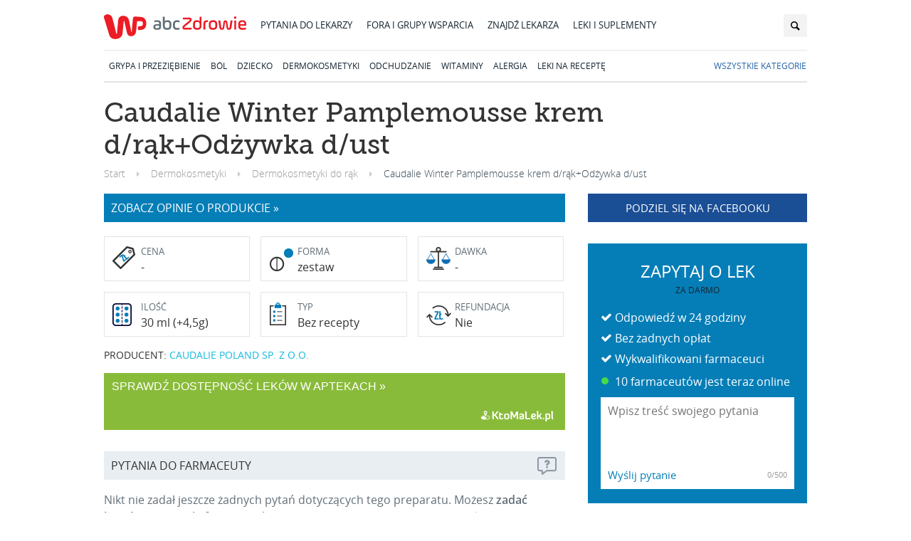

--- FILE ---
content_type: text/html; charset=UTF-8
request_url: https://leki.abczdrowie.pl/p/caudalie-winter-pamplemousse-krem-d-rak-odzywka-d-ust-caudalie-poland-sp-z-o-o
body_size: 25577
content:
<!DOCTYPE HTML>
<html>
    <head>
                    <meta charset="utf-8">

                                        
            <title>Caudalie Winter Pamplemousse krem d/rąk+Odżywka d/ust - Leki i suplementy diety w AbcZdrowie</title>

                              <meta name="language" content="pl" />
                <meta name="publisher" content="Wirtualna Polska Media S.A." />
                <meta name="company" content="Wirtualna Polska Media S.A." />
                <meta name="robots" content="index,follow" />
                <meta http-equiv="Content-Type" content="text/html; charset=utf-8" />
                <meta name="viewport" content="width=device-width, initial-scale=1, minimum-scale=1" />
            
  <link rel="canonical" href="https://leki.abczdrowie.pl/p/caudalie-winter-pamplemousse-krem-d-rak-odzywka-d-ust-caudalie-poland-sp-z-o-o" />

              <meta name="description" content="Caudalie Winter Pamplemousse krem d/rąk+Odżywka d/ust () zestaw - zobacz ulotkę, dawkowanie, wskazania, skład, działania niepożądane, zamienniki." />

                            <meta property="fb:app_id" content="168863469908417"/>
                <meta property="og:site_name" content="abcZdrowie.pl"/>
                <meta property="fb:admins" content="593253699,687688056" />
                <meta property="og:image" content="https://leki.abczdrowie.pl/images/abcog.png"/>
            
                            <link rel="preconnect" href="https://i.wpimg.pl" />
                <link rel="preconnect" href="https://std.wpcdn.pl" />
                <link rel="dns-prefetch" href="//i.wpimg.pl" />
                <link rel="dns-prefetch" href="//std.wpcdn.pl" />

                <link rel="preload" href="https://std.wpcdn.pl/wpjslib/wpjslib-sgap.js" as="script" crossorigin>

                                <link rel="preconnect" href="https://static.herr.io" />
                <link rel="preload" href="https://static.herr.io/js/herring.min.js" as="script" />
            
                            <link rel="shortcut icon" href="/favicon.ico" />
                <link rel="stylesheet" type="text/css" href="/desktop/css/styles.css?v=23.10.5.1" />
            
                                <script>
                                                var breadcrumbsPath = 'Dermokosmetyki;Dermokosmetyki do rąk';
                var cleanBreadcrumbsPath = '281-dermokosmetyki;349-dermokosmetyki-rece-dlonie';
                var currentDocumentType = 'leki';
                var herringContexts = [];

                var gaCustomData = {}, gaPortalCustomData = {};

                if (cleanBreadcrumbsPath) {
                    gaPortalCustomData.contentGroup2 = cleanBreadcrumbsPath;
                }
                if (herringContexts.length) {
                    gaPortalCustomData.contentGroup5 = herringContexts.join(';');
                }
                var rekid = 234764;

                                var wp_sn = 'nwm_abczdrowie';
                                var wp_pp_gemius_identifier = 'ncpFZLLSPdICiESzbGXNSPU5.jzd9YeK2MspLJ.oOeb.W7';
                </script>

                <script src="https://std.wpcdn.pl/wpjslib/wpjslib-sgap.js" id="wpjslib" crossorigin></script>
                <script src="/js/vendor/jquery-1.8.3.min.js"></script>
                <script>

                (function () {
                    'use strict';

                    window.herringSegments = window.herringContexts.join(';');

                    if (window.cleanBreadcrumbsPath) {
                        window.herringSegments += ((window.herringSegments.length) ? ';' : '') + ((window.cleanBreadcrumbsPath.length) ? 'sekcja-' + window.cleanBreadcrumbsPath.toLowerCase().split(';').join(';sekcja-') : '');
                    }

                    WP.gaf.addEnv('herringSegments', window.herringSegments);
                    WP.gaf.loadAndRunBunch();
                }());
                </script>
                <!-- Google Tag Manager -->
                <script>(function(w,d,s,l,i){w[l]=w[l]||[];w[l].push({'gtm.start':
                new Date().getTime(),event:'gtm.js'});var f=d.getElementsByTagName(s)[0],
                j=d.createElement(s),dl=l!='dataLayer'?'&l='+l:'';j.async=true;j.src=
                'https://www.googletagmanager.com/gtm.js?id='+i+dl;f.parentNode.insertBefore(j,f);
                })(window,document,'script','dataLayer','GTM-K9S5XDZ');</script>
                <!-- End Google Tag Manager -->
            
    <script>
        gaCustomData.contentGroup1 = "Bez recepty";
        gaCustomData.contentGroup2 = "Caudalie Winter Pamplemousse krem d/rąk+Odżywka d/ust";
        gaCustomData.contentGroup3 = "CAUDALIE POLAND SP. Z O.O.";
        
        gaPortalCustomData.contentGroup1 = 'medicine-product';
    </script>
            </head>

    <body>
                                            <div class="header-wrapper wrapper" data-st-area="header">
        <header class="main-header group" role="banner">
            <a href="https://www.wp.pl" class="brand wp" data-event-category="header" data-event-action="logo" data-event-label="https://www.wp.pl" rel="nofollow" title="https://www.wp.pl">wp.pl</a>
            <a href="https://portal.abczdrowie.pl" class="brand" data-event-category="header" data-event-action="logo" data-event-label="https://portal.abczdrowie.pl">abc<span>Zdrowie</span>.pl</a>
            <nav class="main-nav" role="navigation">
                <ul>
                    <li>
                        <a class="main-nav--questions" href="https://portal.abczdrowie.pl/pytania-do-specjalistow" data-event-category="header" data-event-action="top_links" data-event-label="https://portal.abczdrowie.pl/pytania-do-specjalistow">
                            Pytania do lekarzy
                        </a>
                    </li>
                    <li>
                        <a class="main-nav--forum" href="https://forum.abczdrowie.pl" data-event-category="header" data-event-action="top_links" data-event-label="https://forum.abczdrowie.pl">
                            Fora i grupy wsparcia
                        </a>
                    </li>
                    <li>
                        <a class="main-nav--doctor" href="https://ranking.abczdrowie.pl" data-event-category="header" data-event-action="top_links" data-event-label="https://ranking.abczdrowie.pl">
                            Znajdź lekarza
                        </a>
                    </li>
                    <li>
                        <a class="main-nav--medicine" href="/" data-event-category="header" data-event-action="top_links" data-event-label="/">
                            Leki i suplementy
                        </a>
                    </li>
                </ul>
            </nav>
            <form method="" class="search-form" action="/search">
                <input role="search" type="text" name="q" id="searchInput" class="headerSearchAutocomplete" placeholder="szukaj...">
                <button class="btn-search" type="submit">&#xe801;</button>
            </form>
        </header>
        <nav class="categories-nav" >
            <ul class="categories-nav--level0">
                                                        <li id="cat42-rynek-produktow-przeziebieniowych">
                        <a href="/c/42-rynek-produktow-przeziebieniowych" data-event-category="header" data-event-action="categories" data-event-label="/c/42-rynek-produktow-przeziebieniowych">GRYPA I PRZEZIĘBIENIE</a>
                                                                        </li>
                                                                            <li id="cat1-rynek-produktow-przeciwbolowych">
                        <a href="/c/1-rynek-produktow-przeciwbolowych" data-event-category="header" data-event-action="categories" data-event-label="/c/1-rynek-produktow-przeciwbolowych">BÓL</a>
                                                                        </li>
                                                                            <li id="cat217-rynek-mleka-dla-dzieci">
                        <a href="/c/217-rynek-mleka-dla-dzieci" data-event-category="header" data-event-action="categories" data-event-label="/c/217-rynek-mleka-dla-dzieci">DZIECKO</a>
                                                                        </li>
                                                                            <li id="cat281-dermokosmetyki">
                        <a href="/c/281-dermokosmetyki" data-event-category="header" data-event-action="categories" data-event-label="/c/281-dermokosmetyki">DERMOKOSMETYKI</a>
                                                                        </li>
                                                                            <li id="cat177-rynek-produktow-na-odchudzanie">
                        <a href="/c/177-rynek-produktow-na-odchudzanie" data-event-category="header" data-event-action="categories" data-event-label="/c/177-rynek-produktow-na-odchudzanie">ODCHUDZANIE</a>
                                                                        </li>
                                                                            <li id="cat225-witaminy">
                        <a href="/c/225-witaminy" data-event-category="header" data-event-action="categories" data-event-label="/c/225-witaminy">WITAMINY</a>
                                                                        </li>
                                                                            <li id="cat79-produkty-przeciwalergiczne">
                        <a href="/c/79-produkty-przeciwalergiczne" data-event-category="header" data-event-action="categories" data-event-label="/c/79-produkty-przeciwalergiczne">ALERGIA</a>
                                                                        </li>
                                                                            <li id="catleki-na-recepte">
                        <a href="/c/leki-na-recepte" data-event-category="header" data-event-action="categories" data-event-label="/c/leki-na-recepte">LEKI NA RECEPTĘ</a>
                                                                        </li>
                                                    <li id= "catjoinus" class="join-us-link"><a href="/wiki">Wszystkie kategorie</a></li>
            </ul>
        </nav>
    </div>
    
        <div class="m-t-1 m-b-1">
        <em><em><em><strong></strong></em></em></em>
    </div>
                
              <div class="outer">
    <main>
      <div class="wrapper">
                <section class="section section-product">
          <h1>Caudalie Winter Pamplemousse krem d/rąk+Odżywka d/ust</h1>
                      <ol class="breadcrumbs" itemscope itemtype="http://schema.org/BreadcrumbList">
    <li itemprop="itemListElement" itemscope itemtype="http://schema.org/ListItem">
        <a href="/" itemprop="item">
            <span itemprop="name">Start</span>
        </a>
    </li>
                        <li itemprop="itemListElement" itemscope itemtype="http://schema.org/ListItem">
                <a href="/c/281-dermokosmetyki" title="Dermokosmetyki" itemprop="item">
                    <span itemprop="name">Dermokosmetyki</span>
                </a>
            </li>
                    <li itemprop="itemListElement" itemscope itemtype="http://schema.org/ListItem">
                <a href="/c/349-dermokosmetyki-rece-dlonie" title="Dermokosmetyki do rąk" itemprop="item">
                    <span itemprop="name">Dermokosmetyki do rąk</span>
                </a>
            </li>
                <li itemprop="itemListElement" itemscope itemtype="http://schema.org/ListItem">
        <span itemprop="item">Caudalie Winter Pamplemousse krem d/rąk+Odżywka d/ust</span>
    </li>
</ol>                  </section>
        <div class="global--columns">
          <div class="global--column-wide">
                                                                            <a class="global--button-go2opinions" href="#comments">zobacz opinie o produkcie » </a>
                        <div class="product--data">
              <dl class="product--figure __price">
                <dt>Cena</dt>
                <dd>-</dd>
              </dl>
              <dl class="product--figure __form">
                <dt>Forma</dt>
                                  <dd title="1">zestaw</dd>
                              </dl>
              <dl class="product--figure __doze">
                <dt>Dawka</dt>
                                  <dd>-</dd>
                              </dl>
              <dl class="product--figure __quantity">
                <dt>Ilość</dt>
                                  <dd title="30 ml (+4,5g)">30 ml (+4,5g)</dd>
                              </dl>
              <dl class="product--figure __type">
                <dt>Typ</dt>
                <dd>Bez recepty</dd>
              </dl>
              <dl class="product--figure __refund">
                <dt>Refundacja</dt>
                <dd>Nie</dd>
              </dl>
            </div>
            <div class="product--producer">
              Producent: <span>CAUDALIE POLAND SP. Z O.O.</span>
            </div>

            <!-- { Kto ma lek - moduł klienta-->
            
<div class="kml_widget" id="kml_widget">
  <div class="kml_widget-header">
    <div class="kml_widget-dostepnosc">
      <a target="_blank" href="https://ktoMalek.pl/leon-www/rezerwacjeLekow/KLEK/gdzieKupieLeki?ids=7056873" id="kml_btn" rel="nofollow">
        <span id="kml_txt">SPRAWDŹ DOSTĘPNOŚĆ LEKÓW W APTEKACH »</span>
      </a>
    </div>
  </div>
  <div id="kml_widget_box"> </div>
  <div class="kml_widget-footer">
    <div class="kml_widget-logo">
      <a target="_blank" href="https://ktoMalek.pl/leon-www/rezerwacjeLekow/KLEK/gdzieKupieLeki?ids=7056873" id="kml_logo" rel="nofollow">
       <i class="kml_widget-image"></i>
      </a>
    </div>
  </div>
</div>

<script type="text/javascript">
  
    $(window).load(function () {
      (function (s,d,u,l) {
        a=d.createElement(s), m=d.getElementsByTagName(s)[0]; 
        a.async=1; a.id="kml_widget_api"; a.onload=l; m.parentNode.insertBefore(a,m); a.src=u;
      })("script", document, "https://ktoMaLek.pl/leon-www/resources/javascript/leon/kml-widget/v3/KtoMaLek-api.js?kml_apiKey=D9nQpkZigNZGH6AGzejRKjQAfMkfRZ",function () { Widget.proces(); });
    });
  
</script>
            <!-- } -->
                        
            <div class="product--prescription">
                                                            
              <section class="product--fq">
                <h3 class="section--title">Pytania do farmaceuty</h3>
                                  <p>Nikt nie zadał jeszcze żadnych pytań dotyczących tego preparatu. Możesz <strong>zadać bezpłatne pytanie farmaceucie</strong>. <a class="focus-questions-form">Napisz własne</a> pytanie lub wybierz jedno z poniższych:</p>
                  <ul class="question-placeholders">
                    <li><button type="button" class="btn">Czy Caudalie Winter Pamplemousse krem d/rąk+Odżywka d/ust można przyjmować w trakcie ciąży?</button></li>
                    <li><button type="button" class="btn">Czy Caudalie Winter Pamplemousse krem d/rąk+Odżywka d/ust obniża skuteczność tabletek antykoncepcyjnych?</button></li>
                    <li><button type="button" class="btn">Czy Caudalie Winter Pamplemousse krem d/rąk+Odżywka d/ust można podawać dzieciom?</button></li>
                    <li><button type="button" class="btn">Czy Caudalie Winter Pamplemousse krem d/rąk+Odżywka d/ust wpływa na sen?</button></li>
                    <li><button type="button" class="btn">Czy Caudalie Winter Pamplemousse krem d/rąk+Odżywka d/ust ma wpływ na odchudzanie?</button></li>
                    <li><button type="button" class="btn">Czy Caudalie Winter Pamplemousse krem d/rąk+Odżywka d/ust działa po alkoholu?</button></li>
                    <li><button type="button" class="btn">Czy Caudalie Winter Pamplemousse krem d/rąk+Odżywka d/ust uzależnia?</button></li>
                    <li><button type="button" class="btn">Czy Caudalie Winter Pamplemousse krem d/rąk+Odżywka d/ust może uczulać?</button></li>
                    <li><button type="button" class="btn">Czy Caudalie Winter Pamplemousse krem d/rąk+Odżywka d/ust jest skuteczny na ...?</button></li>
                    <li><button type="button" class="btn">Jak Caudalie Winter Pamplemousse krem d/rąk+Odżywka d/ust działa na organizm?</button></li>
                    <li><button type="button" class="btn">Jak długo działa Caudalie Winter Pamplemousse krem d/rąk+Odżywka d/ust?</button></li>
                  </ul>
                              </section>

                                  
              
                              <section class="product--info-category">
                  <h3 class="section--title">Kategorie preparatu</h3>
                  <p>Ten preparat należy do kategorii:</p>
                  <ul>
                                          <li>
                        <a href="/c/351-dermokosmetyki-pielegnacja-rak-rak-i-paznokci">Dermokosmetyki - pielęgnacja rąk (rąk i paznokci)</a>
                      </li>
                                          <li>
                        <a href="/c/pozostale-srodki-nielecznicze">Pozostałe środki nielecznicze</a>
                      </li>
                                          <li>
                        <a href="/c/wszystkie-inne-srodki-nielecznicze">Wszystkie inne środki nielecznicze</a>
                      </li>
                                      </ul>
                </section>
              
              
              
                              <section id="comments" class="comments">
                    <header class="section-header">
    <h2 class="section-header__h2">
        Komentarze
    </h2>
</header>


<div
    class="comments__container"
    data-comment-add-url="/_add-comment/57e1705ad773533083935117/product"
    data-comment-report-url="/_report-comment/"
    data-comment-voteup-url=""
    data-comments-list-url="/_comments/57e1705ad773533083935117/product"
    data-comment-username-max-length="30"
>
    <form class="comments__form">
        <textarea class="comments__inputtext" placeholder="Napisz komentarz"></textarea>
        <div class="comments__nick">
            <input maxlength="30" class="comments__nick__input" type="text" placeholder="Twój nick">
            <button class="comments__button" ga-on="click" ga-event-category="comments" ga-event-action="add" ga-event-label="add">Wyślij</button>
            <span class="comments__error"></span>
        </div>
        <div class="comments__rules">
            Wysyłając opinię akceptujesz <a href="https://portal.abczdrowie.pl/strona/regulamin-serwisu" title="Regulamin"><b>regulamin</b></a> zamieszczania opinii w serwisie. Grupa Wirtualna Polska Media SA
            z siedzibą w Warszawie jest administratorem twoich danych osobowych dla celów związanych z korzystaniem
            z serwisu. Zgodnie z art. 24 ust. 1 pkt 3 i 4 ustawy o ochronie danych osobowych, podanie danych jest dobrowolne,
            Użytkownikowi przysługuje prawo dostępu do treści swoich danych i ich poprawiania.
        </div>
        <ul class="comments__list"></ul>
        <div class="comments__more">
            <a href="#more" class="comments__more__button" ga-on="click" ga-event-category="comments" ga-event-action="expand" ga-event-label="large">Rozwiń komentarze <span class="ic-caret-down"></span></a>
        </div>
        <div class="comments__pagination"></div>
    </form>
</div>


  <script id="comments__list-template" type="text/x-nunjucks-template">
    <ul class="comments__list{% if meta.expanded %}--rolldown{% endif %}">
        {% for comment in data %}
        <li class="comments__item{% if meta.expanded %}--more{% endif %}" itemscope itemtype="http://schema.org/UserComments">
            <div class="comments__box">
                <span href="#" class="comments__report" data-comment-id="{{comment.id}}">zgłoś</span>
                <div class="comment__author">
                    <div class="comments__author__name" itemprop="creator">
                        {{ comment.nick }}
                        <date class="comments__author__date" datetime="{{comment.created}}"></date>
                    </div>
                </div>
                <div class="comments__content" itemprop="commentText">
                    {{ comment.text }}
                </div>
                {% if not meta.expanded %}<span href="#" class="comments__getmore" ga-on="click" ga-event-category="comments" ga-event-action="expand" ga-event-label="more">więcej</span>{% endif %}
            </div>
        </li>
        {% endfor %}
    </ul>
  </script>

  <script id="comments__pagination-template" type="text/x-nunjucks-template">
    <div class="comments__pagination">
        {% if pageCount > 1 %}
        <ul class="comments__pagelist">
            <li class="comments__pagelist__item" data-type="prev">
                {% if previous > 0 %}
                    <a href="#" data-page="{{ previous }}" rel="prev" class="comments__pagelist__link" ga-on="click" ga-event-category="comments" ga-event-action="paginate" ga-event-label="prev">poprzednie</a>
                {% else %}
                    <span class="comments__pagelist__link--unactive">poprzednie</span>
                {% endif %}
            </li>

            {% if startPage > 1 %}
                <li class="comments__pagelist__item">
                    <a href="#" data-type="page" data-page="1" class="comments__pagelist__link" ga-on="click" ga-event-category="comments" ga-event-action="paginate" ga-event-label="1">1</a>
                </li>

                {% if startPage == 3 %}
                    <li class="comments__pagelist__item">
                        <a href="#" data-type="page" data-page="2" class="comments__pagelist__link" ga-on="click" ga-event-category="comments" ga-event-action="paginate" ga-event-label="2">2</a>
                    </li>
                {% elseif startPage != 2 %}
                    <li class="comments__pagelist__item">
                        <span class="comments__pagelist__link">&hellip;</a>
                    </li>
                {% endif %}
            {% endif %}

            {% for page in pagesInRange %}
                <li class="comments__pagelist__item">
                    <a href="#" data-type="page" data-page="{{ page }}" class="comments__pagelist__link{% if page == current %}--active{% endif %}" ga-on="click" ga-event-category="comments" ga-event-action="paginate" ga-event-label="{{ page }}">{{ page }}</a>
                </li>
            {% endfor %}

            {% if pageCount > endPage %}
                {% if pageCount > (endPage + 1) %}
                    {% if pageCount > (endPage + 2) %}
                        <li class="comments__pagelist__item">
                            <span class="comments__pagelist__link">&hellip;</a>
                        </li>
                    {% else %}
                        <li class="comments__pagelist__item">
                            <a href="#" data-type="page" data-page="{{ pageCount - 1 }}" class="comments__pagelist__link{% if page == (pageCount - 1) %}--active{% endif %}" ga-on="click" ga-event-category="comments" ga-event-action="paginate" ga-event-label="{{ pageCount - 1 }}">{{ pageCount - 1 }}</a>
                        </li>
                    {% endif %}
                {% endif %}
                  <li class="comments__pagelist__item">
                        <a href="#" data-type="page" data-page="{{ pageCount  }}" class="comments__pagelist__link{% if page == pageCount %}--active{% endif %}" ga-on="click" ga-event-category="comments" ga-event-action="paginate" ga-event-label="{{ pageCount }}">{{ pageCount }}</a>
                   </li>
            {% endif %}


            <li class="comments__pagelist__item" data-type="next">
            {% if next > 0 %}
                <a href="#" data-page="{{ next }}" rel="next" class="comments__pagelist__link" ga-on="click" ga-event-category="comments" ga-event-action="paginate" ga-event-label="{{ next }}">następne</a>
            {% else %}
                <span class="comments__pagelist__link--unactive">następne</span>
            {% endif %}
            </li>
        </ul>
        {% endif %}
    </div>
  </script>
  
                                  </section>
                          </div>
          </div>
          <div class="global--column-narrow">
            <a href="https://www.facebook.com/sharer.php?u=https://leki.abczdrowie.pl/p/caudalie-winter-pamplemousse-krem-d-rak-odzywka-d-ust-caudalie-poland-sp-z-o-o&amp;t=Caudalie Winter Pamplemousse krem d/rąk+Odżywka d/ust" class="btn btn-fb" data-action="fb-share">Podziel się na Facebooku</a>

            
            
<div id="ask-form" class="ask-doctor-module" data-type=""
    >
    <header>
                    <span class="ask-doctor-module--header">Zapytaj o lek</span>
            <p>za darmo</p>
            </header>
    <ul>
        <li>Odpowiedź w 24 godziny</li>
        <li>Bez żadnych opłat</li>
                    <li>Wykwalifikowani farmaceuci</li>
            </ul>
    <p class="is-online"><span class="doctorsOnlineCounter"></span> farmaceutów jest teraz online</p>
    <div class="user-question-area group">
        <textarea cols="30" rows="5" maxlength="500" placeholder="Wpisz treść swojego pytania"></textarea>
        <input type="hidden" value="" name="tags" />
        <button type="submit" ">Wyślij pytanie</button>
        <span class="character-counter">0/500</span>
        <div class="tooltip hide">Uzupełnij treść pytania o ewentualne dodatkowe szczegóły i kliknij "Wyślij pytanie".</div>
    </div>
</div>

                                          <div class="m-t-1 m-b-1"><em><var><samp><samp></samp></samp></var></em></div>
                          
                          <div class="product--info-similar">
                <h3 class="section--title-underlined">Podobne preparaty</h3>
                <ul>
                                      <li>
                          <a href="/p/eucerinum-anhydricum-ii-amara-rec-zaklad-farmaceutyczny-amara-sp-z-o-o">
        <img
                            src="[data-uri]"
                        alt="Eucerinum anhydricum II AMARA (Rec.)" width="90" height="90" />

        <h4>Eucerinum anhydricum II AMARA (Rec.)</h4>
        <p>
            podłoże - 200 g
        </p>
            </a>

                    </li>
                                      <li>
                          <a href="/p/cera-flava-rec-caelo-hilden">
        <img
                            src="[data-uri]"
                        alt="Cera flava (Rec.)" width="90" height="90" />

        <h4>Cera flava (Rec.)</h4>
        <p>
            podłoże - 100 g
        </p>
            </a>

                    </li>
                                      <li>
                          <a href="/p/soraya-hd-make-up-nawilzajacy-opalony-cederroth-polska-s-a">
        <img
                            src="[data-uri]"
                        alt="SORAYA HD Make-up Nawilżający Opalony" width="90" height="90" />

        <h4>SORAYA HD Make-up Nawilżający Opalony</h4>
        <p>
            fluid - 30 ml
        </p>
            </a>

                    </li>
                                      <li>
                          <a href="/p/oleum-cacao-rec-caelo-hilden">
        <img
                            src="[data-uri]"
                        alt="Oleum cacao (Rec.)" width="90" height="90" />

        <h4>Oleum cacao (Rec.)</h4>
        <p>
            podłoże - 250 g
        </p>
            </a>

                    </li>
                                  </ul>
                                  <a href="/c/351-dermokosmetyki-pielegnacja-rak-rak-i-paznokci" class="__more">Zobacz wszystkie »</a>
                              </div>
                        <div class="product--info-from">
              <p>Informacje dostępne dzięki <a href="https://www.osoz.pl" rel="nofollow" target="_blank">www.osoz.pl</a>. Dane o produkcie pobrane zostały z bazy KS-BLOZ i nie mogą być kopiowane, rozpowszechniane ani wykorzystywane bez zgody producenta bazy KS-BLOZ, firmy KAMSOFT S.A.</p>
                                        </div>
                
          </div>
        </div>
        
                              <div class="m-t-1 m-b-1"><em><em><strong><strong></strong></strong></em></em></div>
                  
                              <section class="section section--other-forms">
              <header class="section--header">
                <div class="section--name">
                  Dostępne opakowania
                                  </div>
              </header>
              <div class="products" id="packages-initial">
                                  <div class="product" data-id="7056873">
                        <div class="product--icos">
                    </div>
    <div class="product--image-wrapper">
        <img
                    src="[data-uri]"
                alt="Caudalie Winter Pamplemousse krem d/rąk+Odżywka d/ust" height="150" />
    </div>
    <div class="product--description">
        <h2 class="product--name">Caudalie Winter Pamplemousse krem d/rąk+Odżywka d/ust</h2>
        <div class="product--lead">
            zestaw - 30 ml (+4,5g)
            <br>CAUDALIE POLAND SP. Z O.O.        </div>
    </div>
    
                  </div>
                              </div>
              <div id="packages-load-more" class="products" style="display: none;"></div>
            </section>
                  
                            <div class="layout-wrapper">
            <div class="grid-main-content">
              <h2 class="grid-recommended-header">Polecane artykuły</h2>
              

        
                        <div class="grid-widget-wrapper "   style="height: 1600px;" data-st-area="grid"><div class="grid-widget sizex--308 sizey--280" style="top:0px; left: 32px;"><article class="grid-item--default " data-block-name="content"><a href="https://portal.abczdrowie.pl/dermokosmetyki-do-twarzy" data-event-category="grid" data-event-action="content" data-event-label="https://portal.abczdrowie.pl/dermokosmetyki-do-twarzy"><figure><img class="lazy"
                src="//i.wpimg.pl/10x7/leki.abczdrowie.pl.sds.o2.pl/imageCache/sh/ut/shutterstock-181272749-b183d550e_57b434e656037-x0y40xx730yy537.jpg"
                data-src="//i.wpimg.pl/308x210/leki.abczdrowie.pl.sds.o2.pl/imageCache/sh/ut/shutterstock-181272749-b183d550e_57b434e656037-x0y40xx730yy537.jpg"
                width="308" height="210" alt="" /></figure><span class="grid-article-title">Dermokosmetyki do twarzy - jak działają i czy warto je stosować?</span></a></article></div><div class="grid-widget sizex--308 sizey--280" style="top:0px; left: 372px;"><article class="grid-item--default " data-block-name="content"><a href="https://portal.abczdrowie.pl/kosmetyki-a-dermokosmetyki" data-event-category="grid" data-event-action="content" data-event-label="https://portal.abczdrowie.pl/kosmetyki-a-dermokosmetyki"><figure><img class="lazy"
                src="//i.wpimg.pl/10x7/leki.abczdrowie.pl.sds.o2.pl/imageCache/3k/h4/3kh4-czy-naprawde-potrze-5bea41b_57b434c3b7d02-x0y0xx590yy402.jpg"
                data-src="//i.wpimg.pl/308x210/leki.abczdrowie.pl.sds.o2.pl/imageCache/3k/h4/3kh4-czy-naprawde-potrze-5bea41b_57b434c3b7d02-x0y0xx590yy402.jpg"
                width="308" height="210" alt="" /></figure><span class="grid-article-title">Kosmetyki a dermokosmetyki. Sprawdź, jaka jest między nimi różnica</span></a></article></div><div class="grid-widget sizex--308 sizey--600" style="top:0px; left: 712px;"><article class="grid-item--default " data-block-name="content"><a href="https://portal.abczdrowie.pl/kosmetyki-dla-cery-tradzikowej" data-event-category="grid" data-event-action="content" data-event-label="https://portal.abczdrowie.pl/kosmetyki-dla-cery-tradzikowej"><span class="editor-choice-badge">POKONAJ TRĄDZIK</span><figure><img class="lazy"
                src="//i.wpimg.pl/10x17/leki.abczdrowie.pl.sds.o2.pl/imageCache/sh/ut/shutterstock-112909861_57b432aa0bfea-x435y0xx822yy667.jpg"
                data-src="//i.wpimg.pl/308x530/leki.abczdrowie.pl.sds.o2.pl/imageCache/sh/ut/shutterstock-112909861_57b432aa0bfea-x435y0xx822yy667.jpg"
                width="308" height="530" alt="" /></figure><span class="grid-article-title">Niewłaściwa pielęgnacja może zaszkodzić skórze. Jak dbać o cerę z niedoskonałościami?</span></a></article></div><div class="grid-widget sizex--308 sizey--600" style="top:320px; left: 32px;"><article class="grid-item--default " data-block-name="content"><a href="https://portal.abczdrowie.pl/jak-wygladac-mlodo-dieta-i-dermokosmetyki" data-event-category="grid" data-event-action="content" data-event-label="https://portal.abczdrowie.pl/jak-wygladac-mlodo-dieta-i-dermokosmetyki"><figure><img class="lazy"
                src="//i.wpimg.pl/10x17/leki.abczdrowie.pl.sds.o2.pl/imageCache/19/22/19229756-m_57ac7723a61b4-x0y0xx517yy892.jpg"
                data-src="//i.wpimg.pl/308x530/leki.abczdrowie.pl.sds.o2.pl/imageCache/19/22/19229756-m_57ac7723a61b4-x0y0xx517yy892.jpg"
                width="308" height="530" alt="" /></figure><span class="grid-article-title">Dermokosmetyki i odpowiednia dieta - dzięki temu zachowasz młody wygląd</span></a></article></div><div class="grid-widget sizex--308 sizey--280" style="top:320px; left: 372px;"><article class="grid-item--default " data-block-name="content"><a href="https://portal.abczdrowie.pl/najnowsze-trendy-w-pielegnacji-skory-twarzy" data-event-category="grid" data-event-action="content" data-event-label="https://portal.abczdrowie.pl/najnowsze-trendy-w-pielegnacji-skory-twarzy"><figure><img class="lazy"
                src="//i.wpimg.pl/10x7/leki.abczdrowie.pl.sds.o2.pl/imageCache/sh/ut/shutterstock-266790704-bbb90826d_57b435fbe2db2-x0y165xx729yy662.jpg"
                data-src="//i.wpimg.pl/308x210/leki.abczdrowie.pl.sds.o2.pl/imageCache/sh/ut/shutterstock-266790704-bbb90826d_57b435fbe2db2-x0y165xx729yy662.jpg"
                width="308" height="210" alt="" /></figure><span class="grid-article-title">Trendy w pielęgnacji skóry twarzy. W ten sposób nawilżysz i wygładzisz skórę</span></a></article></div><div class="grid-widget sizex--308 sizey--280" style="top:640px; left: 372px;"><article class="grid-item--default " data-block-name="content"><a href="https://portal.abczdrowie.pl/mamy-rozwiazania-na-najbardziej-irytujace-defekty-urodowe" data-event-category="grid" data-event-action="content" data-event-label="https://portal.abczdrowie.pl/mamy-rozwiazania-na-najbardziej-irytujace-defekty-urodowe"><figure><img class="lazy"
                src="//i.wpimg.pl/10x7/leki.abczdrowie.pl.sds.o2.pl/imageCache/tw/ar/twarz-skora-shutterstock-166920125_57b43a04af0a7-x0y0xx730yy497.jpg"
                data-src="//i.wpimg.pl/308x210/leki.abczdrowie.pl.sds.o2.pl/imageCache/tw/ar/twarz-skora-shutterstock-166920125_57b43a04af0a7-x0y0xx730yy497.jpg"
                width="308" height="210" alt="" /></figure><span class="grid-article-title">Rozwiązania dla najbardziej irytujących problemów urodowych</span></a></article></div><div class="grid-widget sizex--308 sizey--280" style="top:640px; left: 712px;"><article class="grid-item--default " data-block-name="content"><a href="https://portal.abczdrowie.pl/kremy-na-cellulit" data-event-category="grid" data-event-action="content" data-event-label="https://portal.abczdrowie.pl/kremy-na-cellulit"><figure><img class="lazy"
                src="//i.wpimg.pl/10x7/leki.abczdrowie.pl.sds.o2.pl/imageCache/ko/bi/kobieta-szczupla-shutterstock-317019368_57b4395528b8f-x0y0xx1000yy682.jpg"
                data-src="//i.wpimg.pl/308x210/leki.abczdrowie.pl.sds.o2.pl/imageCache/ko/bi/kobieta-szczupla-shutterstock-317019368_57b4395528b8f-x0y0xx1000yy682.jpg"
                width="308" height="210" alt="" /></figure><span class="grid-article-title">Nieestetyczne zmiany, które dotykają nawet 85% kobiet. Czy można im zaradzić?</span></a></article></div><div class="grid-widget sizex--308 sizey--280" style="top:960px; left: 32px;"><article class="grid-item--default " data-block-name="content"><a href="https://portal.abczdrowie.pl/kremy-dla-alergikow" data-event-category="grid" data-event-action="content" data-event-label="https://portal.abczdrowie.pl/kremy-dla-alergikow"><figure><img class="lazy"
                src="//i.wpimg.pl/10x7/leki.abczdrowie.pl.sds.o2.pl/imageCache/sh/ut/shutterstock-174362327_57b437eedfed3-x0y0xx994yy678.jpg"
                data-src="//i.wpimg.pl/308x210/leki.abczdrowie.pl.sds.o2.pl/imageCache/sh/ut/shutterstock-174362327_57b437eedfed3-x0y0xx994yy678.jpg"
                width="308" height="210" alt="" /></figure><span class="grid-article-title">Podpowiadamy, jakie kosmetyki powinni stosować alergicy</span></a></article></div><div class="grid-widget sizex--308 sizey--600" style="top:960px; left: 372px;"><article class="grid-item--default " data-block-name="content"><a href="https://portal.abczdrowie.pl/krem-nawilzajacy-do-cery-tradzikowej" data-event-category="grid" data-event-action="content" data-event-label="https://portal.abczdrowie.pl/krem-nawilzajacy-do-cery-tradzikowej"><span class="editor-choice-badge">SKÓRA Z PROBLEMAMI</span><figure><img class="lazy"
                src="//i.wpimg.pl/10x17/leki.abczdrowie.pl.sds.o2.pl/imageCache/sh/ut/shutterstock-267299510_57b4355794cc0-x357y0xx746yy669.jpg"
                data-src="//i.wpimg.pl/308x530/leki.abczdrowie.pl.sds.o2.pl/imageCache/sh/ut/shutterstock-267299510_57b4355794cc0-x357y0xx746yy669.jpg"
                width="308" height="530" alt="" /></figure><span class="grid-article-title">Jak wybrać najlepszy krem nawilżający do cery trądzikowej?</span></a></article></div><div class="grid-widget sizex--308 sizey--280" style="top:960px; left: 712px;"><article class="grid-item--default " data-block-name="content"><a href="https://portal.abczdrowie.pl/jak-dbac-o-cere-dojrzala" data-event-category="grid" data-event-action="content" data-event-label="https://portal.abczdrowie.pl/jak-dbac-o-cere-dojrzala"><figure><img class="lazy"
                src="//i.wpimg.pl/10x7/leki.abczdrowie.pl.sds.o2.pl/imageCache/ko/bi/kobieta-wiek-141786457_57b436afec91c-x0y194xx800yy740.jpg"
                data-src="//i.wpimg.pl/308x210/leki.abczdrowie.pl.sds.o2.pl/imageCache/ko/bi/kobieta-wiek-141786457_57b436afec91c-x0y194xx800yy740.jpg"
                width="308" height="210" alt="" /></figure><span class="grid-article-title">Zasady pielęgnacji skóry dojrzałej. Zatuszuj zmarszczki i zmęczenie</span></a></article></div><div class="grid-widget sizex--308 sizey--280" style="top:1280px; left: 32px;"><article class="grid-item--default " data-block-name="content"><a href="https://portal.abczdrowie.pl/kosmetyki-i-urzadzenia-ktorych-uzywasz-w-zly-sposob" data-event-category="grid" data-event-action="content" data-event-label="https://portal.abczdrowie.pl/kosmetyki-i-urzadzenia-ktorych-uzywasz-w-zly-sposob"><figure><img class="lazy"
                src="//i.wpimg.pl/10x7/leki.abczdrowie.pl.sds.o2.pl/imageCache/sh/ut/shutterstock-154603946_57b43b1298b25-x0y318xx1000yy1000.jpg"
                data-src="//i.wpimg.pl/308x210/leki.abczdrowie.pl.sds.o2.pl/imageCache/sh/ut/shutterstock-154603946_57b43b1298b25-x0y318xx1000yy1000.jpg"
                width="308" height="210" alt="" /></figure><span class="grid-article-title">Tych kosmetyków większość osób używa w niewłaściwy sposób</span></a></article></div><div class="grid-widget sizex--308 sizey--280" style="top:1280px; left: 712px;"><article class="grid-item--default " data-block-name="content"><a href="https://portal.abczdrowie.pl/czym-pielegnowac-podrazniona-skore" data-event-category="grid" data-event-action="content" data-event-label="https://portal.abczdrowie.pl/czym-pielegnowac-podrazniona-skore"><figure><img class="lazy"
                src="//i.wpimg.pl/10x7/leki.abczdrowie.pl.sds.o2.pl/imageCache/ko/bi/kobieta-karton-shutterstock-232472551_57b4307dc287d-x0y0xx1000yy681.jpg"
                data-src="//i.wpimg.pl/308x210/leki.abczdrowie.pl.sds.o2.pl/imageCache/ko/bi/kobieta-karton-shutterstock-232472551_57b4307dc287d-x0y0xx1000yy681.jpg"
                width="308" height="210" alt="" /></figure><span class="grid-article-title">Najlepsze preparaty dla skóry wrażliwej i podatnej na podrażnienia</span></a></article></div></div>            
            </div>
          </div>
                  
        
        
        <div class="product--legal">
          Dane zamieszczone w serwisie mają wyłącznie charakter informacyjny i poglądowy, powstały przy dołożeniu należytej staranności, w zakresie ich opracowania, niemniej z uwagi na dużą zawartość danych w serwisie, może się zdarzyć wystąpienie błędu. W przypadku zażywania produktów leczniczych wskazane, a w pewnych przypadkach konieczne, jest skontaktowanie się z lekarzem lub farmaceutą. Baza KS-BLOZ nie zastępuje przepisów prawa i decyzji odpowiednich organów, ani specjalistycznej wiedzy lekarzy i farmaceutów. W granicach dopuszczonych prawem, wyłączona zostaje odpowiedzialność (w tym odszkodowawcza) producenta bazy KS-BLOZ za dane zawarte w jej treści. Treść licencji dla osób fizycznych, na korzystanie z Bazy Leków i Środków Ochrony Zdrowia KS-BLOZ, znajdziesz <a href="https://www.osoz.pl/regulaminBazaLekowPacjent" rel="nofollow" target="_blank">tutaj</a>.
        </div>
      </div>
    </main>
  </div>

                            <footer class="page-footer wrapper" role="contentinfo" itemscope itemtype="http://schema.org/WPFooter" data-st-area="footer">
    <div class="page-footer--details">
        <ul class="footer-nav">
            <li>
                <a
                    href="https://portal.abczdrowie.pl/strona/regulamin-serwisu"
                    data-event-category="footer"
                    data-event-action="bottom_links"
                    data-event-label="https://portal.abczdrowie.pl/strona/regulamin-serwisu"
                    rel="nofollow">
                    Regulamin serwisu
                </a>
            </li>
            <li>
                <a
                    href="https://portal.abczdrowie.pl/strona/regulamin-forum"
                    data-event-category="footer"
                    data-event-action="bottom_links"
                    data-event-label="https://portal.abczdrowie.pl/strona/regulamin-forum"
                    rel="nofollow">
                    Regulamin forum
                </a>
            </li>
            <li>
                <a
                    href="https://holding.wp.pl/poufnosc"
                    data-event-category="footer"
                    data-event-action="bottom_links"
                    data-event-label="https://holding.wp.pl/poufnosc"
                    rel="nofollow">
                    Polityka prywatności
                </a>
            </li>
        </ul>
        <ul class="footer-nav">
            <li>
                <a
                    href="https://portal.abczdrowie.pl/zapytaj/dla-lekarzy"
                    data-event-category="footer"
                    data-event-action="bottom_links"
                    data-event-label="https://portal.abczdrowie.pl/zapytaj/dla-lekarzy"
                    rel="nofollow">
                    Dla lekarzy
                </a>
            </li>
            <li>
                <a
                    href="https://portal.abczdrowie.pl/aplikacja/pacjent"
                    data-event-category="footer"
                    data-event-action="bottom_links"
                    data-event-label="https://portal.abczdrowie.pl/aplikacja/pacjent"
                    rel="nofollow">
                    Aplikacja mobilna
                </a>
            </li>
            <li>
                <a
                    href="https://portal.abczdrowie.pl/strona/partnerzy"
                    data-event-category="footer"
                    data-event-action="bottom_links"
                    data-event-label="https://portal.abczdrowie.pl/strona/partnerzy"
                    rel="nofollow">
                    Partnerzy
                </a>
            </li>
        </ul>
        <ul class="footer-nav">
            <li>
                <a
                    href="https://portal.abczdrowie.pl/strona/wp-abczdrowie-misja-redakcja-eksperci-wspolprace-patronaty"
                    data-event-category="footer"
                    data-event-action="bottom_links"
                    data-event-label="https://portal.abczdrowie.pl/strona/wp-abczdrowie-misja-redakcja-eksperci-wspolprace-patronaty"
                    rel="nofollow">
                    O nas
                </a>
            </li>
            <li>
                <a
                    href="https://reklama.wp.pl"
                    data-event-category="footer"
                    data-event-action="bottom_links"
                    data-event-label="https://reklama.wp.pl"
                    rel="nofollow">
                    Reklama
                </a>
            </li>
            <li>
                <a
                    href="https://portal.abczdrowie.pl/strona/kontakt-z-nami"
                    data-event-category="footer"
                    data-event-action="bottom_links"
                    data-event-label="https://portal.abczdrowie.pl/strona/kontakt-z-nami"
                    rel="nofollow">
                    Kontakt
                </a>
            </li>
            <li>
                <a
                    href="/wiki"
                    data-event-category="footer"
                    data-event-action="bottom_links"
                    data-event-label="/wiki"
                    rel="nofollow">
                    Mapa witryny
                </a>
            </li>
        </ul>
        <ul class="footer-nav">
            <li>
                <a
                    href="https://leki.abczdrowie.pl"
                    data-event-category="footer"
                    data-event-action="bottom_links"
                    data-event-label="https://leki.abczdrowie.pl"
                    rel="nofollow">
                    Leki i suplementy
                </a>
            </li>
        </ul>
        <div class="certificates">
            <a href="https://www.healthonnet.org/HONcode/Conduct_pl.html?HONConduct729696" target="_blank" rel="nofollow">
              <img src="/images/logo-sponsor1.png"
                   alt="Certyfikat HONcode wystawiony 07/2012" width="49" height="72" />
            </a>

            <img src="/images/logo-sponsor2.png"
                 alt="Rapid SSL" width="90" height="50" />
        </div>
    </div>
    <a href="https://www.wp.pl/" rel="nofollow" traget="_blank" class="page-footer--wp">ABCzdrowie.pl jest częścią Wirtualna Polska Media S.A.</a>
</footer>

<div class="m-t-1 m-b-1">
<em><em><var><var></var></var></em></em>
<em><em><samp><var></var></samp></em></em>
</div>
            
                              <script src="/js/scripts.min.js?v=23.10.5.1" type="text/javascript" charset="utf-8"></script>
                <script src="/js/config.js" type="text/javascript" charset="utf-8"></script>
                <script src="/js/module/aggregate.min.js?v=23.10.5.1"></script>
            
  <script type="text/javascript">
    
      var controller = new aggregate();

      controller.initGridblock();
      controller.initDescriptionTabs();
      controller.initOtherForms();
      controller.initFbShare();
      controller.initRxWarning();
      controller.initComments();
      controller.initLoadMore();
      controller.initQuestionPlaceholders();
      controller.initVideoPlayers();
    
      </script>

                            <script>
                    (function(i,s,o,g,r,a,m){i['GoogleAnalyticsObject']=r;i[r]=i[r]||function(){
                        (i[r].q=i[r].q||[]).push(arguments)},i[r].l=1*new Date();a=s.createElement(o),
                        m=s.getElementsByTagName(o)[0];a.async=1;a.src=g;m.parentNode.insertBefore(a,m)
                    })(window,document,'script','https://www.google-analytics.com/analytics.js','ga');

                    ga('create', 'UA-7465892-31', 'auto');
                    ga('create', 'UA-7465892-1', 'auto', 'portal');
                    ga('create', 'UA-7465892-48', 'auto', 'obszarzip');
                    ga('create', 'UA-68169860-1', 'auto', 'obszarzdrowie');
                    ga('create', 'UA-56513078-1', 'auto', 'caleNWM');

                    ga('require', 'eventTracker');
                    ga('require', 'outboundLinkTracker', {
                        shouldTrackOutboundLink: function(link) {
                            if ((link.hostname.indexOf('abczdrowie.pl') >= 0) || link.protocol.indexOf('javascript:') >= 0) {
                                return false;
                            }
                            return true;
                        }
                    });

                    gaPortalCustomData.metric12 = +WP.crux.sealed();

                    ga('send', 'pageview', gaCustomData);
                    ga('portal.send', 'pageview', gaPortalCustomData);
                    ga('obszarzip.send', 'pageview');
                    ga('obszarzdrowie.send', 'pageview');
                    ga('caleNWM.send', 'pageview');
                </script>
            
                        
                                                <script type="text/javascript">
                        
                            $(window).load(function () {
                                $.getScript(
                                    "https://static.herr.io/js/herring.min.js",
                                    function () { new herring.Herring({contextOnInit: false}).swim();
                                });
                            });
                        
                    </script>
                            
                        
            </body>
</html>


--- FILE ---
content_type: text/javascript
request_url: https://std.wpcdn.pl/wpjslib/wpjslib-sgap.js
body_size: 182610
content:
/*! @WPM ! WPJSlib ES6 production 2.5.576 2.5.576/wpjslib-chunk-sgap-wpjslib-sgap.js (2026-01-20 13:56:11) */(()=>{"use strict";var __webpack_modules__={82:(t,e,n)=>{n.d(e,{A:()=>r});const r=function(t){return arguments.length>1&&void 0!==arguments[1]&&arguments[1]?encodeURIComponent(t):t}},264:(t,e,n)=>{n.d(e,{F:()=>g,d:()=>w});var r,o=n(5617),i=n(97758),a=n(3419),c=n(86943),u=n(48234),s=n(72945),l=n(32572),f=n(60123),d=n(81375);function p(){var t,e,n="function"==typeof Symbol?Symbol:{},r=n.iterator||"@@iterator",o=n.toStringTag||"@@toStringTag";function i(n,r,o,i){var u=r&&r.prototype instanceof c?r:c,s=Object.create(u.prototype);return v(s,"_invoke",function(n,r,o){var i,c,u,s=0,l=o||[],f=!1,d={p:0,n:0,v:t,a:p,f:p.bind(t,4),d:function(e,n){return i=e,c=0,u=t,d.n=n,a}};function p(n,r){for(c=n,u=r,e=0;!f&&s&&!o&&e<l.length;e++){var o,i=l[e],p=d.p,v=i[2];n>3?(o=v===r)&&(u=i[(c=i[4])?5:(c=3,3)],i[4]=i[5]=t):i[0]<=p&&((o=n<2&&p<i[1])?(c=0,d.v=r,d.n=i[1]):p<v&&(o=n<3||i[0]>r||r>v)&&(i[4]=n,i[5]=r,d.n=v,c=0))}if(o||n>1)return a;throw f=!0,r}return function(o,l,v){if(s>1)throw TypeError("Generator is already running");for(f&&1===l&&p(l,v),c=l,u=v;(e=c<2?t:u)||!f;){i||(c?c<3?(c>1&&(d.n=-1),p(c,u)):d.n=u:d.v=u);try{if(s=2,i){if(c||(o="next"),e=i[o]){if(!(e=e.call(i,u)))throw TypeError("iterator result is not an object");if(!e.done)return e;u=e.value,c<2&&(c=0)}else 1===c&&(e=i.return)&&e.call(i),c<2&&(u=TypeError("The iterator does not provide a '"+o+"' method"),c=1);i=t}else if((e=(f=d.n<0)?u:n.call(r,d))!==a)break}catch(e){i=t,c=1,u=e}finally{s=1}}return{value:e,done:f}}}(n,o,i),!0),s}var a={};function c(){}function u(){}function s(){}e=Object.getPrototypeOf;var l=[][r]?e(e([][r]())):(v(e={},r,function(){return this}),e),f=s.prototype=c.prototype=Object.create(l);function d(t){return Object.setPrototypeOf?Object.setPrototypeOf(t,s):(t.__proto__=s,v(t,o,"GeneratorFunction")),t.prototype=Object.create(f),t}return u.prototype=s,v(f,"constructor",s),v(s,"constructor",u),u.displayName="GeneratorFunction",v(s,o,"GeneratorFunction"),v(f),v(f,o,"Generator"),v(f,r,function(){return this}),v(f,"toString",function(){return"[object Generator]"}),(p=function(){return{w:i,m:d}})()}function v(t,e,n,r){var o=Object.defineProperty;try{o({},"",{})}catch(t){o=0}v=function(t,e,n,r){function i(e,n){v(t,e,function(t){return this._invoke(e,n,t)})}e?o?o(t,e,{value:n,enumerable:!r,configurable:!r,writable:!r}):t[e]=n:(i("next",0),i("throw",1),i("return",2))},v(t,e,n,r)}function A(t,e,n,r,o,i,a){try{var c=t[i](a),u=c.value}catch(t){return void n(t)}c.done?e(u):Promise.resolve(u).then(r,o)}function m(t){return function(){var e=this,n=arguments;return new Promise(function(r,o){var i=t.apply(e,n);function a(t){A(i,r,o,a,c,"next",t)}function c(t){A(i,r,o,a,c,"throw",t)}a(void 0)})}}var y=function(){return new Promise(function(t,e){"permissions"in window.navigator&&"geolocation"in window.navigator||e(new Error("Geolocation API not supported")),window.navigator.permissions.query({name:"geolocation"}).then(function(n){"granted"===n.state?window.navigator.geolocation.getCurrentPosition(function(e){return t(e)},function(t){return e(new Error("Geolocation error: ".concat(t.message)))}):e(new Error("Geolocation permission not granted"))}).catch(function(t){e(t)})})},b=function(){var t=m(p().m(function t(){var e;return p().w(function(t){for(;;)switch(t.p=t.n){case 0:return t.p=0,t.n=1,y();case 1:e=t.v,(0,u.A)(e),t.n=3;break;case 2:t.p=2,t.v;case 3:return t.a(2)}},t,null,[[0,2]])}));return function(){return t.apply(this,arguments)}}(),h=function(){var t=m(p().m(function t(){var e,n,i,u,s;return p().w(function(t){for(;;)switch(t.n){case 0:if(clearTimeout(r),e=(0,a.A)(o.O0)){t.n=2;break}return t.n=1,b();case 1:e=(0,a.A)(o.O0);case 2:if((0,c.A)(e)?(i=(0,d.A)(e.timestamp),u=Date.now(),s=i+o.Wj,n=s-u):n=o.Wj,!(n<=0)){t.n=4;break}return t.n=3,b();case 3:n=o.Wj;case 4:r=setTimeout(h,n);case 5:return t.a(2)}},t)}));return function(){return t.apply(this,arguments)}}(),g=function(){window.addEventListener("mousedown",h,{passive:!0}),window.addEventListener("touchstart",h,{passive:!0}),i.My||l.A.get(o.O0,function(t){var e=t.value;(0,s.A)(o.O0,e)})},w=function(){var t=(0,a.A)(o.O0);if((0,c.A)(t)){var e=Date.now()-t.timestamp,n=e>o.Wj-o.hA,r=(0,f.A)(e<o.hA);return n?delete t.gliv:t.gliv=r,delete t.keybase,delete t.timestamp,t}}},522:(t,e,n)=>{n.d(e,{A:()=>r});const r=function(t){return"www.parklot.co.no"===t?"parklot.co.no":"parkingi.anextour.com.pl"===t?"parkingi.anextour.com.pl":t.split(".").slice(-2).join(".")}},745:(t,e,n)=>{n.d(e,{A:()=>i});var r=n(98482),o=n(34709);const i=function(t){var e=(0,o.A)('link[rel="canonical"]');return(0,r.A)(null==e?void 0:e.href,t)}},1341:(t,e,n)=>{n.d(e,{A:()=>i});var r=n(54003),o=n(61400);const i=function(t,e){var n=(0,r.gT)(),i=!1;if(n){var a=n.vendorConsents,c=n.vendorLegitimateInterests;i=(a.has(t)||c.has(t))&&(0,o.A)(e)}return i}},1886:function(t,e,n){var r=this&&this.__createBinding||(Object.create?function(t,e,n,r){void 0===r&&(r=n);var o=Object.getOwnPropertyDescriptor(e,n);o&&!("get"in o?!e.__esModule:o.writable||o.configurable)||(o={enumerable:!0,get:function(){return e[n]}}),Object.defineProperty(t,r,o)}:function(t,e,n,r){void 0===r&&(r=n),t[r]=e[n]}),o=this&&this.__setModuleDefault||(Object.create?function(t,e){Object.defineProperty(t,"default",{enumerable:!0,value:e})}:function(t,e){t.default=e}),i=this&&this.__importStar||function(t){if(t&&t.__esModule)return t;var e={};if(null!=t)for(var n in t)"default"!==n&&Object.prototype.hasOwnProperty.call(t,n)&&r(e,t,n);return o(e,t),e},a=this&&this.__importDefault||function(t){return t&&t.__esModule?t:{default:t}};Object.defineProperty(e,"__esModule",{value:!0}),e.mapDomainExternal=e.domains=e.set=e.unmess=e.mess=e.setCustomLogger=void 0;var c=a(n(55323));e.mess=c.default;var u=a(n(18663));e.set=u.default;var s=n(8051);Object.defineProperty(e,"setCustomLogger",{enumerable:!0,get:function(){return s.setCustomLogger}});var l=a(n(79088));e.unmess=l.default;var f=i(n(14965));e.domains=f;var d=a(n(67875));e.mapDomainExternal=d.default},2098:(t,e,n)=>{n.d(e,{A:()=>p});var r={" ":"%20",",":"%2C",";":"%3B"};const o=function(){return String(arguments.length>0&&void 0!==arguments[0]?arguments[0]:"").replace(/[\s,;]/g,function(t){return r[t]})};const i=function(t){return encodeURIComponent(t).replace(/%(2[346B]|5E|60|7C)/g,decodeURIComponent).replace(/[()]/g,window.escape)};var a=n(56823),c=n(70505),u=n(47529),s=n(23287),l=n(44076),f=n(75873),d=!(0,u.A)();const p=function(t,e){var n=arguments.length>2&&void 0!==arguments[2]?arguments[2]:(0,f.A)(),r=arguments.length>3&&void 0!==arguments[3]?arguments[3]:"/",u=arguments.length>4?arguments[4]:void 0;if((0,a.A)()&&(0,c.A)(t)&&!(0,s.A)(e)){var p="".concat(i(t),"=").concat(o(e));return p+=n?";expires=".concat(n.toUTCString()):"",p+=r?";path=".concat(r):"",d&&(p+=u?";domain=".concat(u):"",p+="; SameSite=None; Secure"),document.cookie=(0,l.A)(p),!0}}},2340:(t,e,n)=>{n.d(e,{A:()=>a});var r=n(95872),o=n(20869),i=n(59387);const a=function(){var t=(0,i.Df)("mex"),e=(0,o.ou)(t.lsSuffix);return e?"".concat(r.$7).concat(e):r.$7}},2640:(t,e,n)=>{n.d(e,{$k:()=>r,Ym:()=>i,rz:()=>o});var r=.6,o=1,i=.4},2841:(t,e)=>{Object.defineProperty(e,"__esModule",{value:!0}),e.default=["www.wp.pl","gwiazdy.wp.pl","wiadomosci.wp.pl","turystyka.wp.pl","teleshow.wp.pl","kobieta.wp.pl","kuchnia.wp.pl","opinie.wp.pl","finanse.wp.pl","gry.wp.pl","film.wp.pl","facet.wp.pl","ksiazki.wp.pl","dom.wp.pl","tech.wp.pl","moto.wp.pl","centralagier.wp.pl","magazyn.wp.pl","money.wp.pl","tv.wp.pl","sportowefakty.wp.pl","wawalove.wp.pl","telewizja.wp.pl","pogoda.wp.pl","pilot.wp.pl","wroclaw.wp.pl","wideo.wp.pl","ads.wp.pl","premium.wp.pl"]},3083:(t,e,n)=>{n.d(e,{A:()=>r});const r={isFirst:!0,slotsStartTime:{},disabled:!1}},3254:(t,e,n)=>{n.d(e,{q5:()=>r});var r=690},3342:(t,e,n)=>{n.d(e,{M$:()=>s,xg:()=>l});var r,o,i,a=n(5316),c=n(70505),u=n(61822),s=function(){return i},l=function(t,e){r||(o?o=!1:(t&&(o=!0),(0,c.A)(e)?(u.A.ssPVID=!0,i=e):i=(0,a.eq)(20,!0)))}},3419:(t,e,n)=>{n.d(e,{A:()=>a});var r=n(9566),o=n(50402),i=n(86943);const a=function(t){var e=(0,o.A)(t),n=(0,r.Z)(e);if((0,i.A)(n))return n}},3859:(t,e,n)=>{n.d(e,{A:()=>A});var r=n(2640),o=n(59387),i=n(80096),a=n(28652),c=n(33175),u=n(43610),s=n(83456),l=n(50456),f=n(86943),d=n(81375);const p=function(t){var e=t.size,n=t.cpmpl,r=t.adUnitCode,o=c.M_.fpBackup,i=c.M_.gafResUpdatedFpSlots,a=c.M_.extraAuctionUpdatedFpSlots,u=(0,d.A)(r.split("slot")[1]);if(i.has(u)||a.has(u)){var l=(0,s.A)("slot".concat(u),void 0,o),p=l;if((0,f.A)(l)&&(p=l[e]||l.default),p<n)return!0}return!1};const v={default:{currency:"USD",open:1,deal:1},testwp:{currency:"PLN"},adform:{currency:"EUR",open:.9,deal:.95},"adform-sigma":{currency:"EUR",open:.55,deal:.55},criteo:{currency:"PLN"},teads:{currency:"PLN"},openx:{currency:"USD",open:1,deal:.9},pubmatic:{currency:"USD",open:1,deal:1},smartadserver:{currency:"USD",open:1,deal:1},smartnative:{currency:"PLN"},sharethrough:{currency:"USD"},sspWPM:{currency:"PLN"}};const A=function(t){var e,n=c.M_.currencyRate,f=a.mM||a.nr,d=window.Math,A=t,m=A.adUnitCode,y=A.cpm,b=A.currency,h=(0,u.A)(A),g=(0,o.Df)("priorities"),w=v[h]||v.default,S=0,_=null,O=n.default||1,P=A.dealId?w.deal||1:w.open||1;return O=b&&n[b]?n[b]:w.currency&&n[w.currency]?n[w.currency]:n.default,A.ccpm=d.floor(y*O*P*100),A.cpmpl=A.ccpm/100,A.isBidValid=!0,g&&g[h]&&(g[h][m]?_=g[h][m]:g[h].default&&(_=g[h].default)),_&&(e=!0,_.deal&&!A.dealId&&(e=!1),_.floor&&_.floor>A.cpmpl&&(e=!1),A.getStatusCode&&1===A.getStatusCode()||(e=!1),e&&(A.occpm=A.ccpm,_.level?A.ccpm=100*_.level:A.ccpm=1e3)),S=(0,s.A)(m,A),(0,i.iM)("adtech","FP-76","D")||(f&&(S*=.6),S*=(0,l.A)(),S=d.max(S,r.Ym)),S>A.cpmpl&&(A.ccpm=0,A.isBidValid=p(A),y>=.005&&!A.isBidValid&&(A.floorhit=1)),A}},4016:(t,e,n)=>{n.d(e,{A:()=>o});var r=n(28652);const o=function(t){var e=window.location.pathname;return(0,r.aJ)()&&(e.includes("/tv/")||e.includes("/program/"))?"stream":t.ctype}},4073:(t,e,n)=>{n.d(e,{A:()=>a});var r=n(52443),o=n(54548),i=n(61028);const a=function(){var t="1"===(0,r.H2)("useObserver");return(0,i.A)()&&(t||(0,o.X4)())}},4367:(t,e,n)=>{n.d(e,{R:()=>o,z:()=>i});var r=!1,o=function(t){r=t},i=function(){return r}},5034:(t,e,n)=>{n.d(e,{B:()=>r});var r=window.requestIdleCallback||function(t){var e=Date.now();return setTimeout(function(){t({didTimeout:!1,timeRemaining:function(){return Math.max(0,50-(Date.now()-e))}})},1)};window.cancelIdleCallback},5156:(t,e,n)=>{n.d(e,{A:()=>i});var r=n(95045),o=n(96394);const i=function(t){var e=arguments.length>1&&void 0!==arguments[1]?arguments[1]:1;if((0,o.A)(t)){var n=r.kx.get(t)||0,i=parseFloat(e);if(isFinite(i)){var a=n+i;r.kx.set(t,a)}}}},5316:(t,e,n)=>{n.d(e,{eq:()=>i,ob:()=>o,ww:()=>a});var r=n(81375),o=function(t){var e=(0,r.A)(t),n=Math.random();return Math.floor(n*e)},i=function(){var t=arguments.length>0&&void 0!==arguments[0]?arguments[0]:10,e=arguments.length>1&&void 0!==arguments[1]&&arguments[1],n=!0===e?16:e||10,r="";for(arguments.length>2&&void 0!==arguments[2]&&arguments[2]&&(r=String.fromCharCode(o(26)+97));r.length<t;)r=(r+=Math.random().toString(n).slice(2)).slice(0,t);return r},a=function(){return 0===o(arguments.length>0&&void 0!==arguments[0]?arguments[0]:100)}},5617:(t,e,n)=>{n.d(e,{O0:()=>r,Wj:()=>o,hA:()=>i});var r="WPgeoloc",o=6e5,i=6e4},5639:function(t,e,n){var r=this&&this.__importDefault||function(t){return t&&t.__esModule?t:{default:t}};Object.defineProperty(e,"__esModule",{value:!0}),e.buildQuery=e.addParam=e.parsePath=void 0;var o=r(n(33011)),i=r(n(27315)),a="[data-uri]";e.parsePath=function(t){var e={href:t},r=void 0!==n.g?n.g:window;if("string"==typeof t&&t.length)if(t.startsWith("//")&&(t="https:"+t),r.URL)try{e=new r.URL(t)}catch(t){e={error:!0,data:a}}else{var o=t.match(/^(?:(https?:)?\/\/)?(([^:/?#]*)(?::([0-9]+))?)([/]{0,1}[^?#]*)(\?[^#]*|)(#.*|)$/);o?(e.protocol=o[1],e.host=o[2],e.hostname=o[3],e.port=o[4],e.pathname=o[5],e.search=o[6],e.hash=o[7]):e={error:!0,data:a}}else e={href:""};return e};e.addParam=function(t,e,n,r,o){var a=t;return i.default.s(a)&&a.length?o?(/\?/.test(a)||(a+="?"),a+=/(\?|&)$/.test(a)?"":"&"):a+="?"!==a.substr(-1)?"&":"":a="",e&&(a+=e,null!=n&&(a+="=".concat(r?encodeURIComponent(n):n))),a};e.buildQuery=function(t,n,r){var a=t;return n&&i.default.o(n)&&(0,o.default)(n,function(t){a=(0,e.addParam)(a,t,n[t],!!(Array.isArray(r)&&r.indexOf(t)>-1))}),a}},5675:(t,e,n)=>{n.d(e,{M:()=>a});var r,o=n(61590),i=n(98207),a=function(t,e,n){i.A.f(r)&&r(t,e,n),(0,o.u)(t)}},5960:(t,e)=>{Object.defineProperty(e,"__esModule",{value:!0}),e.sxor=e.randomize=e.numberUpTo=void 0;e.numberUpTo=function(t){return Math.floor(Math.random()*t)};e.randomize=function(t,n,r){void 0===t&&(t=10);var o=!0===n?16:n||10,i="";for(r&&(i=String.fromCharCode((0,e.numberUpTo)(26)+97));i.length<t;)i=(i+=Math.random().toString(o).substr(2)).substr(0,t);return i};e.sxor=function(t,e){for(var n=e.length,r=t.length,o="",i=0;i<r;i+=1){var a=t.charCodeAt(i),c=e.charCodeAt(i%n);o+=String.fromCharCode(a^c)}return o}},6167:(t,e,n)=>{n.d(e,{$:()=>a,d:()=>c});var r=n(25631),o=n(4367),i=r.o,a=function(){return i},c=function(t){i=(0,o.z)()?r.o:[r.o,r.q].includes(t)?t:r.o}},6201:(t,e,n)=>{n.d(e,{K:()=>i,o:()=>o});var r=!1,o=function(t){r=t},i=function(){return r}},7e3:(t,e,n)=>{n.d(e,{A:()=>r});const r=function(t,e){return t.classList.contains(e)}},7168:(t,e,n)=>{n.d(e,{A:()=>o});var r=n(98207);const o=function(t,e,n,o){var i=e.method,a=void 0===i?"POST":i,c=e.payload,u=e.withCredentials,s=e.crossOrigin,l=r.A.f(n)||r.A.f(o),f=new XMLHttpRequest;f.open(a,t),f.withCredentials=u,f.crossOrigin=s,l&&(f.onreadystatechange=function(){if(4===f.readyState){var t=f.status,e=f.responseText;if(200===t)try{if(e){var r;try{r=JSON.parse(e)}catch(t){r=e}n(r)}else o("Error: response is empty")}catch(t){var i=t.message;o(i)}else{var a="XHR failed: ".concat(t);o(a)}}}),f.send(c&&JSON.stringify(c))}},7473:(t,e,n)=>{n.d(e,{A:()=>b});var r=n(99344),o=n(43711),i=n(53823),a=n(24735),c=n(86943),u=n(25077),s=n(53792),l=n(46789),f=n(63882),d=n(67893),p=n(23605),v=n(18063),A=[];f.A.waveRequestData=A;const m=function(t){if((0,u.m7)()){var e="wave.gif?";e=(0,l.A)(e,"SN",(0,u.wY)());var n={query:e=(0,l.A)(e,"action","traffic"),requestData:t};A.push(n);var r=JSON.stringify(t);(0,s.k8)(t,r.length);var o={off:!(0,p.A)("wave")};d.A.fill(function(){return(0,v.A)(e,!0,r,o)})}};var y=function(t){var e={};clearTimeout(r.D.sendTimeoutId),r.D.sendTimeoutId=null,r.D.actionsFromSend=0;var n=!1;(0,i.A)(o.lI,function(r,o){var i=o.data,c=o.interval,u=o.lastSent;t||u>=c?((0,a.A)(i)&&(e[r]=i,o.data=[]),o.lastSent=1):((0,a.A)(i)&&(n=!0),o.lastSent+=1)}),(0,c.A)(e)?(e.timestamp=Date.now(),m(e,t)):n&&(r.D.sendTimeoutId=setTimeout(y,r.O))};const b=y},7841:function(t,e){var n=this&&this.__assign||function(){return n=Object.assign||function(t){for(var e,n=1,r=arguments.length;n<r;n++)for(var o in e=arguments[n])Object.prototype.hasOwnProperty.call(e,o)&&(t[o]=e[o]);return t},n.apply(this,arguments)};Object.defineProperty(e,"__esModule",{value:!0}),e.defaultState=void 0;var r={locationHost:"unset_site_domain",applicationHost:"",targetHost:"",testDomain:"",isMainPage:!1,isReady:!1,enabled:!0,collector:!1};e.defaultState=r;var o=n({},r);e.default=o},7954:(t,e,n)=>{n.d(e,{A:()=>o});var r=n(34709);const o=function(t,e,n){var o=(0,r.A)(t),i="";return o&&(i=(o.getAttribute(e||"content")||i).slice(0,n||255)),i}},8042:(t,e,n)=>{n.d(e,{F8:()=>c,Ql:()=>i,Sv:()=>o,fJ:()=>a,mn:()=>r});var r="direct",o="reload",i="reload-itr",a="head",c="backup"},8051:(t,e)=>{Object.defineProperty(e,"__esModule",{value:!0}),e.error=e.issue=e.debug=e.setCustomLogger=void 0;var n="Logger not yet initialized, please use setCustomLogger function first",r={debug:function(){},issue:function(){for(var t=[],e=0;e<arguments.length;e++)t[e]=arguments[e];console.error.apply(console,t)},error:function(){for(var t=[],e=0;e<arguments.length;e++)t[e]=arguments[e];console.error.apply(console,t)}};e.setCustomLogger=function(t){if(!((null==t?void 0:t.debug)&&(null==t?void 0:t.error)&&(null==t?void 0:t.issue)))throw new Error("Incorrect logger supplied");r=t};e.debug=function(){for(var t=[],e=0;e<arguments.length;e++)t[e]=arguments[e];if(r)return r.debug.apply(r,t);throw new Error(n)};e.issue=function(){for(var t=[],e=0;e<arguments.length;e++)t[e]=arguments[e];if(r)return r.issue.apply(r,t);throw new Error(n)};e.error=function(){for(var t=[],e=0;e<arguments.length;e++)t[e]=arguments[e];if(r)return r.error.apply(r,t);throw new Error(n)}},8093:(t,e,n)=>{n.d(e,{A:()=>i});var r=n(25631),o=n(6167);const i=function(){return(0,o.$)()===r.q}},8118:(t,e,n)=>{n.d(e,{A:()=>u});var r=n(31112),o=n(77481),i=n(45535),a=n(24735),c=n(47578);const u=function(t,e){var n=(0,c.A)(e),u=n.useCookie,s=n.useStorage;if((0,a.A)(t)){var l,f,d=(0,r.A)();return s&&(l=(0,i.A)(),Object.assign(d,l)),u&&(f=(0,o.A)(),Object.assign(d,f)),Object.fromEntries(t.map(function(t){return[t,d[t]||null]}))}}},8153:(t,e)=>{Object.defineProperty(e,"__esModule",{value:!0});e.default={"*.money.pl":"www.money.pl","*.wp.pl":"www.wp.pl","*.o2.pl":"www.o2.pl","*.pudelek.pl":"www.pudelek.pl","*.jastrzabpost.pl":"jastrzabpost.pl","*.autokult.pl":"autokult.pl","*.parenting.pl":"parenting.pl","*.kafeteria.pl":"kafeteria.pl","*.wirtualnemedia.pl":"www.wirtualnemedia.pl"}},8380:(t,e,n)=>{var r;n.d(e,{J:()=>o,b:()=>i});var o=function(){return r},i=function(t){r=t}},8970:(t,e,n)=>{n.d(e,{k:()=>c,m:()=>a});var r=n(5316),o=n(96243),i=(0,r.eq)(5,!0,!0),a=function(t){var e=!(arguments.length>1&&void 0!==arguments[1])||arguments[1];return(0,o.A)(t,i,e)},c=function(t){return!!t[i]}},9091:(t,e,n)=>{n.d(e,{A:()=>S});var r=n(97758),o=n(56823),i=n(27078),a=n(37036),c=n(84945),u=n(47578),s=n(57756),l=n(8118),f=n(98207),d=n(24735),p=n(91697),v=n(60832);const A=function(t,e){var n=(0,u.A)(e),r=n.useCookie,o=n.useStorage;(0,d.A)(t)&&t.forEach(function(t){r&&(0,p.A)(t),o&&(0,v.A)(t)})};var m=n(16175),y=n(35698);const b=function(t,e){var n=t.action,r=t.names,o=t.type,i=t.values,a=void 0===i?{}:i;switch(n){case"set":f.A.o(a)?((0,y.A)(a,o),t.names=Object.keys(a)):(0,m.A)(t,s.kf);break;case"get":Array.isArray(r)?t.values=(0,l.A)(r,o):(0,m.A)(t,s.DK);break;case"remove":Array.isArray(r)?A(r,o):(0,m.A)(t,s.DK);break;default:(0,m.A)(t,s.cw)}f.A.f(e)&&e(t)};var h=n(41923),g=(0,o.A)()||(0,i.A)(),w=function(t,e,n,o,i){var s={method:"record",action:t,names:e,values:o,cb:n,type:i},l=(0,u.A)(i).useStorage,f=!a.A||(l?r.My:r.TZ)||(0,c.A)();(0,h.A)(s,n,g,f,b,"LocalStorage & Cookie")};const S={set:function(t,e,n){w("set",void 0,e,t,n)},get:function(t,e,n){w("get",t,e,void 0,n)},remove:function(t,e,n){w("remove",t,e,void 0,n)}}},9360:(t,e,n)=>{n.d(e,{A:()=>i});var r=n(90931),o=n(60123);const i=function(){var t=arguments.length>0&&void 0!==arguments[0]?arguments[0]:0,e=arguments.length>1&&void 0!==arguments[1]?arguments[1]:"";return(0,r.A)({gdpr:(0,o.A)(t),gdpr_consent:e},!1,!0)}},9432:(t,e,n)=>{var r;n.d(e,{_:()=>i,s:()=>o});var o=function(t){r||(r=t)},i=function(){return r}},9566:(t,e,n)=>{n.d(e,{Z:()=>l,D:()=>s});var r=n(5316),o=n(75267),i=n(86943),a=n(70505),c=n(71196);const u=function(t,e){if(!(0,a.A)(t)||!(0,a.A)(e))return"";for(var n=e.length,r=t.length,o="",i=0;i<r;i+=1){var c=t.charCodeAt(i),u=e.charCodeAt(i%n);o+=String.fromCharCode(c^u)}return o};var s=function(t){if((0,i.A)(t)){var e=(0,c.A)(t),n=e.keybase,s=void 0===n?(0,r.eq)(3,36,!0):n;delete e.keybase;try{var l=JSON.stringify(e),f="".concat(s).concat(btoa(u(l,s)));if(e.keybase=s,(0,a.A)(f))return f}catch(e){(0,o.A)({message:"HashCookie",path:"encodeHashCookie",fileName:t,campaign:null==e?void 0:e.message},100,"".concat(null==e?void 0:e.message,' ("').concat(t,'").'),!0)}}},l=function(t){if((0,a.A)(t)){var e=t.slice(0,3),n=t.slice(3);try{var r=decodeURIComponent(n),s=u(atob(r),e),l=JSON.parse(s);if((0,i.A)(l))return l.keybase=e,(0,c.A)(l)}catch(e){(0,o.A)({message:"HashCookie",path:"decodeHashCookie",fileName:t,campaign:null==e?void 0:e.message},100,"".concat(null==e?void 0:e.message,' ("').concat(t,'").'),!0)}}}},9958:(t,e,n)=>{n.d(e,{A:()=>o});var r=n(33175);const o=function(){var t=arguments.length>0&&void 0!==arguments[0]?arguments[0]:r.M_.bidsReceived,e=Date.now();return t.filter(function(t){var n=t.ttl,r=t.responseTimestamp,o=n?1e3*n:6e4;return!(o>0&&e-r>o)})}},9992:(t,e,n)=>{n.d(e,{Ht:()=>k,gH:()=>P,t_:()=>j});var r=n(88116),o=n(5675),i=n(80894),a=n(9566),c=n(52443),u=n(63880),s=n(46961),l=n(75267),f=n(72350),d=n(33248),p=n(50402),v=n(86943),A=n(20224),m=n(91697),y=n(60832),b=n(2098),h=n(88645),g=n(72945),w=n(81375),S=function(){return(new Date).toJSON().split("T")[0]},_=S(),O=0,P=function(t){(0,p.A)("".concat(t,"c"))&&(0,i.cv)(function(){(0,y.A)("".concat(t,"c"))})},k=function(t,e){var n,i=!1,c=(0,d.A)(t);isNaN(parseInt(c,10))||(t!==u.A&&(0,o.M)("capping",r.dl,!0),(0,A.A)(t),(0,m.A)(t),s.A.remove(t));var f,y=0,b=S(),h=(0,a.Z)(c),g=(0,p.A)("".concat(t,"c"));((0,v.A)(h)?(n=(0,w.A)(h.expire||0),y=(0,w.A)(h.count),b=h.day,f=!0):(n=(0,w.A)(c||0),y=0,b=_,f=!1),_===b?O=y:(_=b,O=0),e||(O=0),n)&&(i=!(!(new Date(n).getTime()>Date.now())&&!(e>0&&y>=e)));return!i&&g&&(0,l.A)({message:"LayerAd",path:JSON.stringify(h),fileName:c,campaign:"cappingCheck:".concat(t,":").concat(f)},1),i},j=function(){var t=arguments.length>0&&void 0!==arguments[0]?arguments[0]:1,e=arguments.length>1?arguments[1]:void 0,n=arguments.length>2&&void 0!==arguments[2]&&arguments[2],r=60*(parseFloat((0,c.H2)("forceCappingPeriod"))||t),o=(0,f.A)(r);(0,g.A)("".concat(e,"c"),1);var i={expire:o.getTime(),count:O+1,day:_},u=(0,a.D)(i);n?((0,m.A)(e),(0,b.A)(e,u)):((0,A.A)(e),(0,h.A)(e,u));var s=(0,d.A)(e);s!==u&&(0,l.A)({message:"LayerAd",path:JSON.stringify(i),fileName:s,campaign:"saveCheck:".concat(e,":").concat(n)})}},10048:(t,e,n)=>{n.d(e,{A:()=>o});var r=window.navigator;const o=r&&(r.connection||r.mozConnection||r.webkitConnection)||!1},10267:(t,e,n)=>{n.d(e,{F:()=>o,X:()=>i});var r=0,o=function(){r=Date.now()},i=function(){return r}},10328:(t,e,n)=>{n.d(e,{A:()=>a});var r=n(51187),o=n(59387),i=n(80096);const a=function(){var t=(0,i.iM)("adtech","FP-76","D"),e=(0,o.Df)("disableSigma"),n=(0,r.SD)("ns"),a=n&&n>0;return!n&&e&&(n=4),{isSigmaTestActive:t,isSigmaActive:!(e||a),noSigma:n,sigmaVer:(0,r.SD)("siginf")}}},10344:(t,e,n)=>{n.d(e,{F:()=>l,M:()=>s});var r=n(70505),o=n(53804),i=n(61923),a=n(92828),c=n(81375),u=function(t){var e=arguments.length>1&&void 0!==arguments[1]?arguments[1]:1,n=t;return n<65?n+=6*e:n>90&&(n+=7*e),n},s=function(t,e){if((0,o.A)(t)||(0,r.A)(t)){var n=(0,c.A)(e)%6,s=(0,c.A)(t),l=17+n,f="";s=s>=0?Math.min(9999,s):0,s=(0,a.A)(s,4);for(var d=0;d<4;d+=1){var p=s[d];f+=String.fromCharCode(u(p.charCodeAt(0)+l,1)),l+=(0,c.A)(p)+3}return f}(0,i.A)("Slide method first argument must be Integer (given ".concat(t,")."),!0)},l=function(t,e){if((0,r.A)(t)){var n=17+(0,c.A)(e)%6,o="";if(4===(null==t?void 0:t.length))for(var a=0;a<4;a+=1){var s=t[a],l=String.fromCharCode(u(s.charCodeAt(0),-1)-n);o+=l,n+=(0,c.A)(l)+3}return(0,c.A)(o)}(0,i.A)("Unslide method first argument must be String (given ".concat(t,")."),!0)}},10688:(t,e,n)=>{n.d(e,{A:()=>u});var r=n(31112),o=n(92153),i=n(89232),a=n(63096),c=n(52721);const u=function(t,e){var n=(0,c.A)(t)&&t.getBoundingClientRect();if(n){var u=(0,a.A)(),s=u.top,l=u.left,f=(0,r.A)();return f.top=n.top+s,f.left=n.left+l,e?(f.width=(0,i.A)(t),f.height=(0,o.A)(t)):(f.width=n.width,f.height=n.height),f.bottom=f.top+f.height,f.right=f.left+f.width,f.x=n.x+l,f.y=n.y+s,f}}},10746:(t,e,n)=>{n.d(e,{AC:()=>m,AT:()=>s,HZ:()=>l,I8:()=>u,O9:()=>r,O_:()=>v,PX:()=>o,TJ:()=>b,cN:()=>i,dR:()=>p,jj:()=>a,lf:()=>A,mT:()=>y,nc:()=>f,v5:()=>d,zZ:()=>c});var r=-1,o=0,i=1,a=2,c=3,u=7,s=8,l=0,f=1,d=2,p=3,v=4,A=5,m=6,y=7,b=8},10910:(t,e,n)=>{n.d(e,{A:()=>r});const r=function(){var t=arguments.length>0&&void 0!==arguments[0]?arguments[0]:"div";return document.createElement(t)}},11832:(t,e,n)=>{n.d(e,{A:()=>w});var r=n(25077),o=n(17016),i=n(85002),a=n(6167),c=n(57924),u=n(48742),s=n(98258),l=n(53823),f=n(70505),d=n(53804),p=n(61923),v=["data","errorType","message","fileName","stack","lineNumber","colNumber","grabbed","campaign","slot","bunch","path"];const A=function(t){return(0,l.A)(t,function(e,n){v.includes(e)||((0,p.A)("Invalid key '".concat(e,"' to collect."),!0),delete t[e]),(0,f.A)(n)||(0,d.A)(n)||delete t[e]}),t};var m=n(31112),y=n(63882),b=n(47529),h=n(90076),g=n(60123);const w=function(t,e){var n=arguments.length>2&&void 0!==arguments[2]?arguments[2]:(0,m.A)();if(!(0,b.A)()){var l=Object.assign({wpjsSubVer:y.A.subver,isBack:(0,g.A)((0,s.z)()),appName:(0,r.fj)(),pageViewType:(0,c.SU)("ctype")||"unknown",pageViewCount:(0,u.$_)(),pageViewMode:(0,u.id)()?"dynamic":"static",platform:(0,i.xF)(),bunch:(0,o.w)(),ab:(0,a.$)()},A(t));(0,h.A)(void 0,l,e,n)}}},12200:(t,e,n)=>{n.d(e,{A:()=>o});var r=n(10910);const o=function(t){var e=arguments.length>1&&void 0!==arguments[1]?arguments[1]:"wpcss",n=(arguments.length>2?arguments[2]:void 0)||(0,r.A)("style");return n.type="text/css",n.dataset.id=e,n.textContent=t,n}},12214:(t,e,n)=>{n.d(e,{A:()=>a});var r=n(10910),o=n(98207),i=n(49971);const a=function(t){var e,n=t.src,a=t.onError,c=t.onLoad,u=t.onTimeout,s=t.timeout,l=t.fetchPriority,f=(0,r.A)("img");l&&(f.fetchPriority="high");var d=function(t){f.onerror=null,f.onload=null,f.src&&(f.dataset[t]=f.src,f.removeAttribute("src")),clearTimeout(e)};(0,i.A)(s)&&(e=setTimeout(function(){o.A.f(u)&&u(),d("timeout")},s)),f.onerror=function(t){o.A.f(a)&&a(t),d("error")},f.onload=function(t){o.A.f(c)&&c(t),d("load")};try{f.src=n}catch(t){o.A.f(a)&&a(t),d("catch")}return f}},12247:(t,e,n)=>{n.d(e,{A:()=>o});var r=n(33175);const o=function(t,e){var n,o=arguments.length>2&&void 0!==arguments[2]?arguments[2]:r.M_.bidsReceived;if(t.adId)(n=t)[e]=!0;else for(var i=o.length,a=0;a<i;a++)if(o[a].adId===t){o[a][e]=!0,n=o[a];break}return n}},12465:(t,e,n)=>{n.d(e,{A:()=>lm});var r={};n.r(r),n.d(r,{coveringSlots:()=>A,getGigaSlotNumber:()=>Y,getHeaderSlotNumber:()=>$,getSlotsFromHead:()=>q,init:()=>J,loadPayloadV2:()=>Q,payloadBodies:()=>v,resetCoverPayload:()=>W,resetHeaderPayload:()=>G,setPayload:()=>z});var o={};n.r(o),n.d(o,{getS2STest:()=>an.ZF,getTest:()=>an.XZ,getTestVersion:()=>an.dU});var i={};n.r(i),n.d(i,{addEnv:()=>wa.p$,addImpressionHandler:()=>lt.nA,addRegisterPlayerHandler:()=>Pi,addRegisterSlotHandler:()=>lt.Tq,addUnregisterPlayerHandler:()=>Oi,addViewHandler:()=>lt.DE,blankOpener:()=>Ba,disableAsr:()=>Go,dismissPlaceholders:()=>Oa,dismissSlots:()=>_a,exposePlaceholders:()=>ka,exposeSlots:()=>Pa,getAadURL:()=>Ia,getAllEnv:()=>wa.Xf,getAllSlots:()=>Gi.rs,getBunchID:()=>Vt.w,getCC:()=>Fa.A,getContentTags:()=>Ma.b3,getContext:()=>Wt.SD,getDirectSlots:()=>ae.HG,getGEO:()=>Wt.eI,getOptions:()=>gn.$,getPPID:()=>xa.Q,getPrebidLoadingState:()=>te,getState:()=>Va,getStore:()=>Wt.KA,getVadURL:()=>Ea,hasAttribute:()=>Da.k,loadAndRunBunch:()=>qo.pX,loadAndRunSlots:()=>qo.UL,loadBunch:()=>qo.nR,loadSlots:()=>qo.IQ,prebidDam:()=>kt.A,programmaticTests:()=>o,registerCommercialBreak:()=>Ja,registerPlaceholder:()=>yc,registerPlayer:()=>wi,registerSlot:()=>$t.A,registerSticky:()=>fu,registerWelcomeScreen:()=>pu,removeEnv:()=>wa.Ce,removeRegisterPlayerHandler:()=>ji,removeUnregisterPlayerHandler:()=>ki,setAttribute:()=>Da.m,unregisterPlayer:()=>gi,unregisterSlot:()=>Mc.A,updatePlaceholder:()=>xn.A});var a={};n.r(a),n.d(a,{frontendPassback:()=>mu,getBrandSafetyTargeting:()=>yu,getDFPConfig:()=>ja,getUsageState:()=>gu,runMod:()=>zu,showRewardedAds:()=>$u});var c={};n.r(c),n.d(c,{load:()=>Hu,registerMod:()=>Su});var u={};n.r(u),n.d(u,{addHashChangeHandler:()=>ga.aC,getHash:()=>ga.Zd,resetHash:()=>ga.m_,setHash:()=>ga.hd});var s=n(29035),l=n(57924),f=n(25077),d=n(63882),p={},v={},A=[];d.A.slotsFromHead=p,d.A.payloadBodies=v,d.A.coveringSlots=A;var m=n(4367),y=n(37080),b=n(12200),h=n(96243),g=n(53823),w=n(50402),S=n(19204),_=n(7954);const O=function(){var t;return(0,_.A)('meta[name="gaf"]')||(null===(t=(0,S.A)("wp_gaf_targeting"))||void 0===t?void 0:t.spin)};var P,k,j,T,C,I,E,M,x,D=n(86943),L=n(97702),R=n(81375),N=!1,U=!1,B=!1,F=0,V=!1,H=0,z=function(t){Object.assign(v,t)},G=function(){C&&C.remove()},W=function(){clearTimeout(j),A.length=0,T&&T.remove()},q=function(){return p},$=function(){return I},Y=function(){return M},X=function(t,e){if(!t.disablePrefly){var n=JSON.stringify(t);n.match(/welcomeScreen|pageCover/)?(U=!0,(0,l.xo)({isWelcomeScreen:1}),A.push(e)):n.match(/headline|panelPremium/)?(B=!0,I=e,(0,m.R)((0,f.SE)()),F=function(t,e){var n,r=null==e?void 0:e.height;if(r)return"".concat(r,"px");var o=null===(n=t.match(/"(?:minHeight|height)":([1,2]?\d{2})(?:,|\})/))||void 0===n?void 0:n[1];return o?"".concat(o,"px"):(0,m.z)()?"60px":t.match(/scalable/)?"7.2vw":"100px"}(n,t)):n.match(/stiltedBanner/)&&(V=!0,M=e,(0,m.R)((0,f.SE)()),H=function(t){var e=null==t?void 0:t.height;if(e)return"".concat(e,"px")}(t))}},J=function(){if(!N){N=!0;try{var t=window.performance;if(t.mark("GAFHeadStart"),P=O()){(0,h.A)(window,P,function(t){if((0,D.A)(t)){k=t;var e=t.slots;(0,g.A)(e,function(t){var n=(0,R.A)(t),r=(0,L.A)(e[n]);if(r){var o=r.campaign,i=r.dfpConfig;if((o||i)&&(p[n]=r,o)){var a,c=null===(a=o.adm)||void 0===a||null===(a=a.creations)||void 0===a?void 0:a[0];c&&X(c,n)}}}),(0,w.A)(s.jU)&&(U&&(T=(0,b.A)("body>*{opacity:0 !important}"),(0,y.A)(T),j=setTimeout(W,3e3)),B&&(C=(0,b.A)(".".concat(P,"h{min-height:").concat(F)),(0,y.A)(C)),V&&H&&(E=(0,b.A)(".".concat(P,"g{min-height:").concat(H)),(0,y.A)(E)))}})}t.mark("GAFHeadStop"),t.measure("GAFHeadTiming","GAFHeadStart","GAFHeadStop")}catch(t){}}},Q=function(){return k},K=n(93061),Z=n(40268),tt=n(97758),et=n(57681),nt=n(91315),rt=n(72350),ot=n(33248),it=n(12214),at=n(88645);const ct=function(){(0,et.A4)()||(0,et.FC)()||!tt.TZ||nt.A.fill(function(){[{url:"https://rt.inistrack.net/d/rt.php?p=wp&c=campaign01&s=home&t=p",push:!0},{url:"https://rt.inistrack.net/d/rt.php?p=wp2&c=campaign01&s=home&t=p",cname:Z.H,emptyFor:1440}].forEach(function(t){var e=t.cname,n=t.push,r=t.url,o=t.emptyFor,i=e&&(0,ot.A)(e);if(n||null===i){var a={src:r};if(o){var c=function(){(0,ot.A)(e)||(0,at.A)(e,"empty",(0,rt.A)(o))};a.onError=c,a.onLoad=c}(0,it.A)(a)}})})};var ut=n(88116),st=n(5675),lt=n(52388),ft=n(59387),dt=n(95045);const pt=function(){var t=O();if(t)return btoa(t)};var vt,At,mt,yt,bt,ht,gt=function(t){var e=pt();At=(0,S.A)(e)||(0,S.A)("__headpayload")||t},wt=function(){return vt||((0,dt.cT)("GAFHeadTiming","GAFHeadStart","GAFHeadStop"),vt=At),vt},St=n(79571),_t=n(72599),Ot=n(98207),Pt=n(39593),kt=n(43428),jt=function(){return yt},Tt=function(){return bt},Ct=function(){return ht},It=n(35981),Et=n(5156),Mt=n(35851),xt=n(8042),Dt=n(90019);const Lt=function(){var t=wt(),e=t.loadPayloadV2,n=t.getSlotsFromHead;(0,Dt.A)(!0,!1,xt.fJ,e());var r=n();r&&(Mt.A.headSlots=Object.keys(r),Object.assign(Mt.A.slotsFromPayload,r))};var Rt=n(23558),Nt="allow-scripts allow-popups".concat(document.hasStorageAccess||document.hasUnpartitionedCookieAccess?" allow-storage-access-by-user-activation":""),Ut="".concat(Nt," allow-same-origin allow-forms allow-popups-to-escape-sandbox"),Bt="".concat(Ut," allow-top-navigation-by-user-activation"),Ft=n(96449),Vt=n(17016),Ht=n(52443),zt=n(64001),Gt=n(97841),Wt=n(51187);const qt=function(t,e,n,r,o,i,a,c){var u={},s={},l={};return e&&(l.model=e),n&&(0,h.A)(l,"directOnly",n),r&&(s.Id="".concat(r)),o&&(s.roshash="".concat(o)),i&&(s.provider="".concat(i)),c&&(s.source={external:1}),u.id="".concat(t),u.creative=s,u.sellingModel=l,u.capping=a,u};var $t=n(38347);const Yt=function(){var t=(0,Ht.H2)("htmlFile");if(t){var e=(0,R.A)((0,Ht.H2)("htmlWidth"))||300,n=(0,R.A)((0,Ht.H2)("htmlHeight"))||250,r=(0,Ht.H2)("pos")||"3",o=(0,Vt.w)(),i=qt("TestCampaign",Rt.bH,!0,"TestCreative",""),a=(0,L.A)({delivered:1,campaign:i}),c={bunch:o,slot:r,creations:[{src:t,width:e,height:n,url:"https://reklama.wp.pl/?baner",type:Ft.Iu,sandbox:Nt}]};(0,zt.wO)(a,c),(0,Wt.Vn)(o,r,a),(0,Gt.m_)(),(0,$t.A)(r,void 0,void 0,"Test")}};var Xt=n(36560),Jt=n(31112),Qt=(0,Jt.A)();d.A.prebidTimingStore=Qt;var Kt=function(t,e){Qt[t]=e||Date.now()},Zt=function(t){return Qt[t]},te=function(){return Qt};const ee=function(t){var e=window.performance.timeOrigin,n="static"===t?Math.round(e):Date.now();Kt("timeOrigin",n)};var ne="GafAPI";const re=function(t,e,n,r,o){(0,Et.A)("".concat(ne,"BunchLoaded"),0),(0,Et.A)("".concat(ne,"CreativeRun"),0),(0,Et.A)("".concat(ne,"CreativeImpressed"),0),(0,Et.A)("".concat(ne,"CreativeViewed"),0),gt(t),(0,It.f)(e),bt=n,function(t){mt=t}(r),function(t){ht=t}(o),0===(0,S.A)("rekid")&&(0,st.M)("rekid",ut.Sw,!0),(0,wt().init)(),Yt();var i=(0,ft.Yb)("gafBeforePrebid"),a=(0,ft.Yb)("gafParallel");Mt.A.gafFirst=i,Mt.A.gafParallel=a,(0,St.Do)(),(0,_t.X0)(),(0,lt.Tq)(Xt.A),ee("static"),nt.A.fill(Lt),Ot.A.f(mt)?mt():(Pt.A.open(),kt.A.open())};var oe=n(59002),ie=n(21686),ae=n(90140),ce=n(74922);const ue=function(){(0,g.A)(ce.A,Xt.A)};const se=function(){(0,oe.p3)(function(){(0,St.Do)(),(0,ae.e7)(),ue(),(0,_t.X0)(),(0,Wt.x2)(),(0,Wt.Qk)(),(0,ie.L2)(),Mt.A.headSlots.length=0,Mt.A.slotsFromPayload={}})};var le,fe=n(38343),de=n(80894),pe=n(80096),ve=function(){return le},Ae=n(3342);const me=function(t,e,n,r){var o=[];return(0,g.A)(t,function(t,i){var a=Object.assign({},i);e&&(a=e(a)),n&&(a[n]=r?(0,R.A)(t.replace(/\D/g,"")):t),o.push(a)}),o};var ye=n(61923),be=n(91644);const he=function(t){var e=(0,Jt.A)();return t.run&&(t.viewed?(t.missing&&(0,ye.A)("Ad viewed with incorrectly set 'missing' flag.",!0),t.missing=0):t.error=1),(0,g.A)(be.A,function(n,r){t[n]&&(e[r]=t[n])}),e};var ge=n(30249),we=n(99970);const Se=function(t,e){if(Ot.A.o(t)){var n={};return(0,g.A)(t,function(t,r){r&&!t.startsWith("__")&&"unknown"!==r&&"undefined"!==r&&(Ot.A.u(e)||Array.isArray(e)&&!e.includes(t))&&(n[t]=r)}),n}};var _e=n(15250),Oe=n(24735),Pe=n(49971),ke="100%",je=function(t,e,n){t.height=(0,R.A)(n)||"auto",t.width=e===ke?ke:(0,R.A)(e)||ke,t.realWidth=t.width,t.realHeight=t.height},Te=n(53804),Ce=function(t){return"auto"===t||t===ke?-1:0};const Ie=function(t,e){var n,r=(null==t||null===(n=t.toJSON)||void 0===n?void 0:n.call(t))||t;if((0,D.A)(r)){var o=r.x,i=r.y,a=r.width,c=r.height,u={w:(0,Pe.A)(a)?Math.round(a):Ce(a),h:(0,Pe.A)(c)?Math.round(c):Ce(c)};if(e)if((0,Te.A)(o)&&(0,Te.A)(i)){var s={x:Math.round(o),y:Math.round(i)};Object.assign(u,s)}else(0,ye.A)("Incorrect position coordinates.",!0);return u}(0,ye.A)("Incorrect rect object.",!0)};var Ee=function(t,e){var n=e.percent,r=e.state;return null!=r&&r.vt&&(t[n]=Math.min(r.vt,5)),t},Me=function(t){return Se(t,we.yS)};const xe=function(t,e,n){var r=e.viewability;if((0,_e.A)()){var o=e.container;if(o){var i,a=o.getBoundingClientRect(),c=ce.A[n],u=null==c?void 0:c.element;if(null!=u&&u.contains(o)){var s=u.getBoundingClientRect();t.plr=Ie(s)}if(!u){var l=o.parentNode;if(l){var f=l.getBoundingClientRect();t.ptr=Ie(f)}}t.br=Ie(e.campaign.creative),t.cr=Ie(e);var d=((null==e||null===(i=e.creation)||void 0===i?void 0:i.rebuild)||{}).wallpaperWrapper;if(d){var p=d.getBoundingClientRect();t.wr=Ie(p,!0)}if(a){var v=Ie(a,!0);t.r=v,v.w>0&&v.h>0?e.lastContainerRect=v:e.lastContainerRect&&(t.r=e.lastContainerRect)}else e.lastContainerRect&&(t.r=e.lastContainerRect);(0,Pe.A)(e.impressionTiming)&&(t.tm=Math.round(e.impressionTiming))}else e.lastContainerRect&&(t.r=e.lastContainerRect)}if(r){var A=r[ge.AK],m=r[ge.zz];(0,Oe.A)(A)&&m&&(m.vta=A.reduce(Ee,{}));var y=Object.assign({},r);delete y[ge.AK];var b=me(y,Me);b.length&&(t.vab=b)}};function De(t,e){return function(t){if(Array.isArray(t))return t}(t)||function(t,e){var n=null==t?null:"undefined"!=typeof Symbol&&t[Symbol.iterator]||t["@@iterator"];if(null!=n){var r,o,i,a,c=[],u=!0,s=!1;try{if(i=(n=n.call(t)).next,0===e){if(Object(n)!==n)return;u=!1}else for(;!(u=(r=i.call(n)).done)&&(c.push(r.value),c.length!==e);u=!0);}catch(t){s=!0,o=t}finally{try{if(!u&&null!=n.return&&(a=n.return(),Object(a)!==a))return}finally{if(s)throw o}}return c}}(t,e)||function(t,e){if(t){if("string"==typeof t)return Le(t,e);var n={}.toString.call(t).slice(8,-1);return"Object"===n&&t.constructor&&(n=t.constructor.name),"Map"===n||"Set"===n?Array.from(t):"Arguments"===n||/^(?:Ui|I)nt(?:8|16|32)(?:Clamped)?Array$/.test(n)?Le(t,e):void 0}}(t,e)||function(){throw new TypeError("Invalid attempt to destructure non-iterable instance.\nIn order to be iterable, non-array objects must have a [Symbol.iterator]() method.")}()}function Le(t,e){(null==e||e>t.length)&&(e=t.length);for(var n=0,r=Array(e);n<e;n++)r[n]=t[n];return r}const Re=function(){var t=[];return(0,g.A)((0,Wt.KA)(),function(e,n){if(n){var r=(0,Wt.PI)(n),o=(0,Jt.A)();o.id=(0,R.A)(e);var i=me(r,he,"id",!0);i.forEach(function(t){var e=t.id,n=r[e];n&&xe(t,n,e)}),(0,g.A)(r,function(t,e){var n=(0,S.A)("reloadedSlots",e);n&&n.forEach(function(e){var n=(0,Jt.A)();n[t]=e;var r=De(me(n,he,"id",!0),1)[0];xe(r,e,t),i.push(r)})}),null!=i&&i.length&&(o.slots=i,t.push(o))}}),t};var Ne=n(70505),Ue=new Map;const Be=function(t){if((0,Ne.A)(t)){var e=(Ue.get(t)||0)+1;return Ue.set(t,e),e}};var Fe=n(25090),Ve=n(40690),He=n(63096),ze=n(33241);const Ge=function(t){var e=[];return(0,D.A)(t)&&(0,g.A)(t,function(t,n){if((0,D.A)(n)){var r=[],o={};o.id=(0,R.A)(t),(0,g.A)(n,function(t,e){var n={},o=[];n.id=(0,R.A)(t),n.vab=o,(0,g.A)(e,function(t,e){var n=Se(e,we.yS);(0,D.A)(n)&&o.push(n)}),o.length&&r.push(n)}),r.length&&(o.slots=r,e.push(o))}}),e};var We;const qe=function(){var t=Re(),e=Ge((0,Fe.A)()),n=(0,Jt.A)();if((0,Oe.A)(t)&&(n.bunches=t),(0,Oe.A)(e)&&(n.video=e),(0,D.A)(n)){(0,_e.A)()&&(n.viewport={scroll:Math.round((0,He.A)().top),width:(0,ze.A)(),height:(0,Ve.A)()});var r=JSON.stringify(n);if(r!==We)return We=r,n.counter=Be((0,Ae.M$)()),JSON.stringify(n)}};var $e=n(94170),Ye=n(66586),Xe=n(46789),Je=n(23605),Qe=n(18063);const Ke=function(t){var e="fsc.gif?";e=(0,Xe.A)(e,"SN",(0,f.wY)()),e=(0,Xe.A)(e,"action","inventory2");var n={off:!(0,Je.A)("fsc")};return(0,Qe.A)(e,!0,t,n)};var Ze,tn,en=function(){var t=(arguments.length>0&&void 0!==arguments[0]?arguments[0]:{}).type,e=qe();e&&Ke(e,t)},nn=function(t){clearTimeout(tn),tn=setTimeout(function(){en({type:t})},Ze)};const rn=function(){var t=$e.A&&!(0,Ye.A)(),e=(0,pe.iM)("adtech","WPPAR-5058","B");(t||e)&&(le=nn,Ze=(0,m.z)()?2e3:4e3,(0,_e.A)()&&(0,de.Y6)(en),(0,de.Gd)(en),(0,de.YN)(en),(0,de.nT)(en),(0,oe.p3)(en,!0))};var on=n(58339),an=n(20869),cn=n(82944),un=n(42677),sn=n(10746),ln=(0,R.A)(1e3*(0,Ht.H2)("asrTimeout"))||3e4,fn=ln,dn=ln,pn=function(){return fn};const vn=function(t,e){var n=0,r=new AbortController,o=r.signal;t.hoverTime=0,t.mouseLeaveTimestamp=0,t.mouseEnterTimestamp=0;e.addEventListener("mouseenter",function(){n=Date.now(),t.mouseEnterTimestamp=n},{signal:o});return e.addEventListener("mouseleave",function(){var e=Date.now(),r=e-n;t.mouseLeaveTimestamp=e,t.hoverTime+=r},{signal:o}),r};var An=(0,Jt.A)(),mn=function(t,e){var n=(An[t]||{}).gafSlot,r=n.mouseEnterTimestamp,o=n.mouseLeaveTimestamp,i=r>o,a=Date.now()-o>=e;return!(i||!a)},yn=function(t){var e=t.slotNumber,n=t.gafSlot;!function(t){var e=An[t];null!=e&&e.abortController&&e.abortController.abort(),delete An[t]}(e);var r=n.creation.rebuild.holder,o=vn(n,r);An[e]={gafSlot:n,abortController:o}},bn=n(83048),hn=n(60265),gn=n(61395),wn=n(28652),Sn=n(33175),_n=n(80896),On=n(83456),Pn=n(19258);function kn(t){return kn="function"==typeof Symbol&&"symbol"==typeof Symbol.iterator?function(t){return typeof t}:function(t){return t&&"function"==typeof Symbol&&t.constructor===Symbol&&t!==Symbol.prototype?"symbol":typeof t},kn(t)}function jn(t,e,n){return(e=function(t){var e=function(t,e){if("object"!=kn(t)||!t)return t;var n=t[Symbol.toPrimitive];if(void 0!==n){var r=n.call(t,e||"default");if("object"!=kn(r))return r;throw new TypeError("@@toPrimitive must return a primitive value.")}return("string"===e?String:Number)(t)}(t,"string");return"symbol"==kn(e)?e:e+""}(e))in t?Object.defineProperty(t,e,{value:n,enumerable:!0,configurable:!0,writable:!0}):t[e]=n,t}const Tn=function(t){if((0,D.A)(Sn.M_.fpBackup)){var e=(0,ft.Df)("floorprices"),n=jn({},t,(0,On.A)("slot".concat(t),void 0,Sn.M_.fpBackup));(0,Pn.A)(e,n,!1,!0)}};var Cn=n(10344),In=n(83972),En=n(76879),Mn=n(40680),xn=n(37183),Dn=["ma_high-cpm-bidder","ma_cpv-bidder","high-cpm-bidder","wpbidder-display-global","mabidder","ma_mabidder","ma_ads-bidder","ma_preview-bidder","ma_cpv-bidder-stage","ma_ads-bidder-stage"];const Ln=function(t,e,n){var r;if(!(0,un.R)()){var o=n.dfpConfig,i=n.passedDfpConfig,a=n.hasAsrFinished,c=n.lazy,u=n.direct,s=n.bidRequestId,l=n.rshsd,f=n.asrPrebidTarget,d=n.height,p=(0,In.A)(o||i),v=p.roshash,A=(0,Cn.F)(v,l),m=(0,Cn.M)(A),y=p.placement;y.includes("_itr")&&(y=y.replace("_itr","")),y.includes("_asr")||(p.placement="".concat(y,"_asr")),p.targeting={emptygaf:"0",DFPHASH:m};var b={isAsr:1,delivered:1,lazy:c,dfpConfig:p,hasAsrFinished:a,bidRequestId:s,rshsd:l,prebidTarget:f};delete n.asrPrebidTarget;var h=null==u||null===(r=u.campaign)||void 0===r||null===(r=r.creative)||void 0===r?void 0:r.provider;(0,Ne.A)(h)&&!Dn.includes(h)&&(b.direct=u);var g=(0,L.A)(b);(0,En.A)(n,g),(0,Mn.A)(g),(0,Wt.Vn)(t,e,g),(0,xn.A)(e,{height:d,isAsr:!0}),(0,$t.A)(e,void 0,void 0,"Refresh")}};const Rn=function(t){var e=t.bunchID,n=t.slotNumber,r=t.slot,o=(t.creation,Sn.M_.gafResUpdatedFpSlots),i=Sn.M_.extraAuctionUpdatedFpSlots,a=(0,D.A)(r.direct),c=a&&"PrebidCampaign"===r.direct.campaign.id,u=r.vendor===sn.cN&&a&&!c&&!i.has(n);o.has(n)&&!u&&(Tn(n),o.delete(n)),(0,wn.iz)()&&(0,_n.A)(n)&&r.vendor!==sn.cN?(0,gn.$)(n).setNative({type:"clearNativeLink"},function(){Ln(e,n,r)}):Ln(e,n,r)};const Nn=function(t){var e=t.slotNumber,n=t.slot,r=t.bunchID,o=t.extraViewability,i=t.isExtraVbUsed,a=t.runAdditionalAuction,c=t.bidderAuctionOffset,u=t.additionalAuctionCb,s=t.hasPrebidWon,l=t.noHover,f=n.creation;if((0,D.A)(f)){var d=f.rebuild.holder,p=f.destroyed,v=l||{},A=v.isUsed,m=v.timeout,y=1e3*(void 0===m?3:m),b=A?function(){return mn(e,y)}:null;if(!p){var h,g,w=function(){Rn({bunchID:r,slotNumber:e,slot:n,creation:f})},S=(0,cn.Nv)();if(i){var _=s&&o.prebidTime||o.time;if(h=(0,bn.s6)({callback:w,checkTimeout:function(){var t;return null===(t=S.get(e))||void 0===t?void 0:t.hasFired},checkAdditional:b,time:_,isCumulative:!o.isCumulativeDisabled,noHover:A}),a){var O=_-c,P=1e3*O;g=(0,bn.s6)({callback:u,checkTimeout:function(){var t;return null===(t=S.get("".concat(e,"_auction")))||void 0===t?void 0:t.hasFired},time:O,isCumulative:!0,isPrebid:!0}),(0,cn.e7)("".concat(e,"_auction"),P)}}else h=(0,bn.s6)({callback:w,checkAdditional:A?function(){return mn(e,y)}:null});var k=[h];g&&k.push(g),(0,hn.A)(d,k,"".concat(ge.c6,"_").concat(e))}}};var Un=n(42322);const Bn=function(t){var e,n=t.vendor,r=t.campaign,o=null==r||null===(e=r.creative)||void 0===e||null===(e=e.source)||void 0===e?void 0:e.external,i=sn.O9===n,a=sn.jj===n;return!(!o&&a)&&!i};var Fn=(0,Ht.H2)("asrTimeout");const Vn=function(t,e){var n=e.dfpConfig,r=e.passedDfpConfig,o=e.hasAsrFinished,i=e.reloaded,a=(0,ft.Df)("asr")||{},c=a.hasToHaveBids,u=a.slots,s=void 0===u?[]:u,l=a.limit,f=void 0===l?{}:l,d=(0,pe.IX)("adtech","PRGM-1036"),p=(0,an.ou)(s,d);if((f.isUsed||(0,an.IY)("limitTestVersion"))&&i>=f.count)return!1;var v=!(!n&&!r),A=(0,Oe.A)(p)?p:[3,5,7,50],m=(0,an.IY)("oldAsrTestVersion"),y=!c||m;if(c&&!m){var b,h=(0,Un.x4)("prebid"),g=null==h||null===(b=h.getHighestBid)||void 0===b?void 0:b.call(h,t),w=(0,D.A)(g);if(w||!o)y=!(0,ft.Df)("testConfig").asrWithBidsTestVersion||(0,an.IY)("asrWithBidsTestVersion"),o||w||(e.hasAsrFinished=!0)}return(A.includes(t)||!!Fn)&&v&&y&&Bn(e)};var Hn=n(82461),zn=n(9958);const Gn=function(t){var e=Sn.M_.bidsReceived.filter(function(e){return(0,Hn.A)(Object.assign({slotNumber:t},e))});return(0,zn.A)(e)};var Wn=n(33649),qn=n(71617),$n=n(5316),Yn=n(67139),Xn=n(45776),Jn=n(29255),Qn={interval:null,ctype:null,cview:null,lastAuction:0,auctionCount:0,auctions:[],auctionId:null};const Kn=Qn;const Zn=function(t){for(var e=t.concat(),n=0;n<e.length;++n)for(var r=n+1;r<e.length;++r)e[n]===e[r]&&e.splice(r-=1,1);return e};var tr=function(t){if(Array.isArray(t))Sn.M_.blackList=Zn(Sn.M_.blackList.concat(t.map(function(t){return parseInt(t,10)})));else{var e=parseInt(t,10);Sn.M_.blackList.includes(e)||Sn.M_.blackList.push(e)}},er=function(){Sn.M_.blackListStore=[]};er();const nr={add:tr,setNew:function(t){er(),tr(t)},reset:er};var rr=n(70980),or=n(22383),ir="auto_play_sound_on",ar="auto_play_sound_off",cr="click_to_play",ur='{"min":1,"mit":1,"mmu":0}',sr='{"min":1,"mit":0,"mmu":1}',lr='{"min":0,"mit":1,"mmu":0}',fr={auto_play_sound_on:ur,auto_play_sound_off:sr,click_to_play:lr},dr=n(48742),pr=n(56374),vr=n(72885),Ar=n(86643);const mr=function(t){return Ar.A.includes(t)};var yr=n(87959),br=n(43784),hr=n(68481),gr=n(4016),wr=function(t,e){var n=e[t]||e.default;if(n){var r=(0,an.XZ)(),o=r.lbVersionTest,i=r.version,a=!!o&&"conf".concat(i);return a&&n[a]?Object.assign({},n[a],n.slots&&{slots:n.slots}):Object.assign({},n.default,n.slots&&{slots:n.slots})}};const Sr=function(t){var e=(0,ft.Df)("viewConfig"),n=(0,l.SU)(),r=t||(0,gr.A)(n),o=(0,l.SU)("cview");if((0,Ne.A)(r)){if((0,Ne.A)(o)){var i="".concat(r,":").concat(o),a=wr(i,e);if(a)return Object.assign({},a,{ctype:r,cview:o})}var c=wr(r,e);if(c)return Object.assign({},c,{ctype:r});(0,hr.A)("Brak viewConfig dla ctype: ".concat(r," ").concat(o?"i cview: ".concat(o):""))}return e.default||!1};const _r=function(t,e){var n=e;((0,wn.wN)()||(0,wn.aJ)())&&"stream"===(0,l.SU)("ctype")&&(0,dr.id)()&&(n=ir);var r=(t||Sr()).slots;if(r){var o=r.filter(function(t){return mr("slot".concat(t))&&151!==t});if(o.length){var i=o.map(function(t){return{slotID:"slot".concat(t,"_").concat(n),mediaType:"video"}});i.forEach(function(t){var e=t.slotID;(0,pr.Qj)(e)});var a=(0,pe.iM)("adtech","PRGM-1246","C"),c=(0,pe.iM)("adtech","PRGM-1463","B")||a||(0,Ht.H2)("amzn2"),u="started",s="finished";c?(vr.A.videoFetchState=u,(0,br.A)(i),vr.A.videoFetchState=s):(vr.A.videoFetchState=u,(0,yr.A)(i,function(){vr.A.videoFetchState=s}))}}};const Or=function(){var t=(0,ot.A)("rvcamps");if((0,Ne.A)(t)){for(var e=t.substring(2),n=decodeURIComponent(e),r=decodeURIComponent(n).replace(/ /g,"+"),o=atob(r),i=[],a=0;a<o.length;a++)i.push(o.charCodeAt(a));for(var c=Math.floor(i.length/10),u={},s=0;s<c;s++){var l,f,d=10*s,p=i[d]+(i[d+1]<<8)+(i[d+2]<<16)+(i[d+3]<<24),v=i[d+4]+(i[d+5]<<8),A=i[d+6]+(i[d+7]<<8)+(i[d+8]<<16)+(i[d+9]<<24);(p>>>=0)>2147483647&&(p-=4294967296),(v>>>=0)>32767&&(v-=65536),(A>>>=0)>2147483647&&(A-=4294967296),null!==(f=u[l=p])&&void 0!==f||(u[l]={}),u[p].count=v,u[p].timestamp=A}return u}};const Pr=function(){var t=(0,Vt.w)(),e=Or();if(!(0,D.A)(e))return!1;if(!e[t])return!1;var n=Math.floor(Date.now()/1e3);return e[t].timestamp>n};const kr=function(){var t=(0,l.SU)("ciab")||"";return t.includes("v3")?t.split(",").filter(function(t){return t.includes("v3")}).map(function(t){return t.split("-")[2]}):""};var jr=n(65579);const Tr=function(t,e,n,r,o,i){var a=Sn.M_.ppid,c=Sn.M_.biddersRequests,u=Sn.M_.mlcodes,s=(0,Wt.SD)("sda")||[],l=kr(),f={version:t,timeToAuction:n,auctionName:(null==o?void 0:o.id)||i||void 0,auctionsCount:e+1,norodo:r?void 0:1,ppid:a,biddersRequests:c};return u&&(f.mlcodes=u),(0,Oe.A)(s)&&(f.sda=s.join()),(0,Oe.A)(l)&&(f.ciab=l.join()),o&&(f.slot=o.trigger),(0,jr.A)("prebidauction",f),Sn.M_.biddersRequests=0,f};var Cr=n(71192);const Ir=function(t){var e=window.Math;return e.floor(e.random()*t)+1===1};var Er=["module criteo is loading external JavaScript","TCF2: enforcing P1 and P2 by default","Filtered site property in ortb2 data: empty data found","Criteo: all native assets containing URL should be sent as placeholders wit","Trying to access cross domain iframe. Continuing without referrer and locat","Unable to locate matching page element for adUnitCode"],Mr=["TCF2 denied device access for criteo"],xr=new Set,Dr=new Set;const Lr=function(t){var e=(0,Ae.M$)();return!Er.includes(t)&&!t.startsWith("Activity control: enableTIDs")&&(!Mr.includes(t)||(xr.has(e)?!Dr.has(t)&&(Dr.add(t),!0):(xr.add(e),Dr.add(t),!0)))};function Rr(t){return function(t){if(Array.isArray(t))return Nr(t)}(t)||function(t){if("undefined"!=typeof Symbol&&null!=t[Symbol.iterator]||null!=t["@@iterator"])return Array.from(t)}(t)||function(t,e){if(t){if("string"==typeof t)return Nr(t,e);var n={}.toString.call(t).slice(8,-1);return"Object"===n&&t.constructor&&(n=t.constructor.name),"Map"===n||"Set"===n?Array.from(t):"Arguments"===n||/^(?:Ui|I)nt(?:8|16|32)(?:Clamped)?Array$/.test(n)?Nr(t,e):void 0}}(t)||function(){throw new TypeError("Invalid attempt to spread non-iterable instance.\nIn order to be iterable, non-array objects must have a [Symbol.iterator]() method.")}()}function Nr(t,e){(null==e||e>t.length)&&(e=t.length);for(var n=0,r=Array(e);n<e;n++)r[n]=t[n];return r}var Ur=Ir(100),Br=Ir(1e3);const Fr=function(t){var e=t.type,n=Rr(t.arguments).map(function(t){return"".concat(t)}).join(" ").slice(0,75),r=Cr.V9&&Ur,o=Cr.V9&&Br;Lr(n)&&("WARNING"===e?r&&(0,hr.A)(n,"PbjsWarnError"):o&&(0,hr.A)(n,"PbjsError"))};var Vr=n(31913),Hr=n(522),zr=n(76585);const Gr=function(t,e){var n=window.document,r=!(!window.vhb||0===Object.keys(window.vhb).length)&&window.vhb,o=(0,m.z)(),i=(0,zr.A)(n.referrer).hostname||"",a=n.location.hostname||"",c=(0,l.SU)("ctype"),u=(0,ft.zk)("ctypesIntent"),s=u[c]||u.default,f=(null==s?void 0:s[0])||(o?"click_to_play":"auto_play_sound_off"),d=(r?r[Object.keys(r)[0]]:{params:!1}).params,p=!1;if(d||(d=!1),(0,Vr.u7)()&&(p=(0,Vr.uj)({prebid:!0})),t)(d=t).autoplay&&(d.forceSound||d.forcesound)?f=ir:d.autoplay&&(f=ar);else switch(f){case ir:d={autoplay:!0,forceSound:!0};break;case ar:d={autoplay:!0,forceSound:!1};break;case cr:d={autoplay:!1,forceSound:!0}}switch(!0){case p&&d.autoplay&&(d.forceSound||d.forcesound)&&!e:f=p.autoplayAllowed&&p.autoplayUnmutedAllowed?ir:p.autoplayAllowed?ar:cr;break;case d.autoplay&&!e:i.length?(0,Hr.A)(a)!==(0,Hr.A)(i)&&(f=ar):f=ar}return Sn.M_.intentParams=fr[f],f};var Wr=n(43610),qr=n(61400),$r={ix:"all",pubmatic:"all",rtbhouse:"all",rubicon:"all",equativ:"all",connectad:"all",visx:"all",openx:"all",sharethrough:"all","adform-sigma":"all",ccx:"all",adrino:"all",smartadserver:"all"},Yr=function(t,e,n){var r=(0,Wr.A)(n);if(!t)return!1;var o=function(t,e){return"all"===t||!!Array.isArray(t)&&t.includes(e)}(t[r],e);return o},Xr=n(30943);const Jr=function(){var t=(0,Ht.H2)("hbv"),e=(0,Xr.b)(),n="hb",r=n;if(!e)return!1;var o=(0,an.XZ)(),i=o.changeHBConfig,a=o.version;i&&a&&(r=n+a.toUpperCase()),t&&(r=n+t.toUpperCase());var c=e[r]||e.hb;return c?Sn.M_.healthStatus.hbConfig=!0:(0,hr.A)("HB Config missing"),c};const Qr=function(t){var e={},n=t.sizes,r=t.code;return n&&(e={banner:{sizes:n}},Ar.A.includes(r)&&(e={video:{context:"instream",playerSize:n[0]}})),e};const Kr=function(t){var e=(0,ft.Df)("sizeMap"),n=!!Ot.A.s(t)&&t;return n&&e?e[0][n]:t};const Zr=function(t,e,n){var r=t.code,o=e&&e.slots,i=n||Sn.M_.blackList,a=parseInt(r.replace("slot",""),10);if(o){if(o.includes(a)&&!i.includes(a))return!1}else if(!i.includes(a))return!1;return!0};const to=function(t,e){var n,r;return"connectad"===t.bidder&&(n=Sn.M_.currencyRate.USD||Sn.M_.currencyRate.default,r=(0,On.A)(e,t)/n,t.params.floorprice=r.toFixed(2)),t};const eo=function(t){return t.replace(/slot(\d+)/g,function(t,e){return e.padStart(3,"0")})};const no=function(t,e){if(["ix","rubicon","sharethrough","openx","pubmatic","appnexus","equativ","criteo","rtbhouse","connectad","triplelift","adform"].includes(t.bidder)){var n=eo(e),r=(0,Vt.w)(),o={ext:{gpid:"".concat(n,"_").concat(r)}};t.ortb2Imp=o}};const ro=function(t,e){var n,r,o,i=t;switch(i.bidder){case"openx":case"rubicon":switch(e){case ir:r=[1,5];break;case ar:r=[2,6];break;case cr:r=[3];break;default:r=[2,6]}i.params.video=i.params.video||{},i.params.video.playbackmethod=r;break;case"smartadserver":switch(e){case ir:n=1;break;case ar:n=2;break;case cr:n=3;break;default:n=2}i.params.video=i.params.video||{},i.params.video.vpmt=n;break;case"adform":e&&(i.params.mkv=fr[e].replace(/(["{}])+/g,""),i.params.addToMkv&&Object.keys(i.params.addToMkv).forEach(function(t){i.params.mkv+=",".concat(t,":").concat(i.params.addToMkv[t])}));break;case"ix":switch(e){case ir:o=[1,5];break;case ar:o=[2,6];break;case cr:o=[3];break;default:o=[2,6]}i.params.video=i.params.video||{},i.params.video.playbackmethod=o;break;case"xhb":case"appnexus":case"emxdigitalVideo":i.params.video||(i.params.video={skippable:!1}),i.params.video.playback_method=[e];break;case"pubmatic":switch(e){case ir:o=[1];break;case ar:o=[2];break;case cr:o=[3];break;default:o=[2]}i.params.video=i.params.video||{},i.params.video.playbackmethod=o}return t};const oo=function(t,e){var n="slot151"===e?1:2;return t.params.target="segm=".concat(n),t};var io={adform:["mid"],adrino:["hash"],appnexus:["placementId"],businessclick:["id"],ccx:["placementId"],connectad:["siteId","networkId"],criteo:["networkId","publisherSubId","pubid","native"],emx_digital:["tagid"],emxdigital:["placementId"],ix:["siteId","size"],openx:["delDomain","unit"],pubmatic:["adSlot","publisherId"],rtbhouse:["region","publisherId"],rubicon:["accountId","siteId","zoneId","sizes"],sharethrough:["pkey"],smartadserver:["formatId","pageId","siteId"],smartnative:["formatId","pageId","siteId","rate","nwid"],sspBC:["id","siteId"],teads:["placementId","pageId"],visx:["uid"],xhb:["placementId"],mgid:["accountId"],equativ:["formatId","pageId","siteId","networkId"]},ao={adform:["mid","min","mit","mmu"],appnexus:["placementId","video","referrer"],criteo:["networkId","publisherSubId","pubid","video"],emxdigital:["placementId"],emxdigitalVideo:["placementId"],ix:["siteId","size","video"],openx:["delDomain","unit"],pubmatic:["adSlot","publisherId","video"],rubicon:["accountId","siteId","zoneId","sizes","video"],sharethrough:["pkey"],smartadserver:["formatId","pageId","siteId","video"],sspBC:["id","siteId"],teads:["placementId","pageId","outstream"],xhb:["placementId","video","referrer"],equativ:["formatId","pageId","siteId","networkId","video"]};const co=JSON.parse('["adform","adrino","allegro","appnexus","businessclick","ccx","connectad","criteo","emxdigital","emxdigitalVideo","ix","openx","pubmatic","rtbhouse","rubicon","sharethrough","smartadserver","smartnative","sspBC","teads","visx","xhb","emx_digital","mgid","equativ"]');var uo=n(23287);function so(t,e){return function(t){if(Array.isArray(t))return t}(t)||function(t,e){var n=null==t?null:"undefined"!=typeof Symbol&&t[Symbol.iterator]||t["@@iterator"];if(null!=n){var r,o,i,a,c=[],u=!0,s=!1;try{if(i=(n=n.call(t)).next,0===e){if(Object(n)!==n)return;u=!1}else for(;!(u=(r=i.call(n)).done)&&(c.push(r.value),c.length!==e);u=!0);}catch(t){s=!0,o=t}finally{try{if(!u&&null!=n.return&&(a=n.return(),Object(a)!==a))return}finally{if(s)throw o}}return c}}(t,e)||function(t,e){if(t){if("string"==typeof t)return lo(t,e);var n={}.toString.call(t).slice(8,-1);return"Object"===n&&t.constructor&&(n=t.constructor.name),"Map"===n||"Set"===n?Array.from(t):"Arguments"===n||/^(?:Ui|I)nt(?:8|16|32)(?:Clamped)?Array$/.test(n)?lo(t,e):void 0}}(t,e)||function(){throw new TypeError("Invalid attempt to destructure non-iterable instance.\nIn order to be iterable, non-array objects must have a [Symbol.iterator]() method.")}()}function lo(t,e){(null==e||e>t.length)&&(e=t.length);for(var n=0,r=Array(e);n<e;n++)r[n]=t[n];return r}const fo=function(t,e){if(Ot.A.o(t)&&!Array.isArray(t))return t;var n=so(t,3),r=n[0],o=n[1],i=void 0===o?[]:o,a=n[2],c=r-1,u=e?ao:io,s=co[c];if(!s)return(0,hr.A)("Brak biddera o ID: ".concat(c)),!1;var l=u[s];if(!l)return(0,hr.A)("Brak mapy parametrów dla bidera: ".concat(s)),!1;var f={bidder:s},d=l.map(function(t,e){return[t,i[e]]}).filter(function(t){var e=so(t,2)[1];return!(0,uo.A)(e)});return d.length&&(f.params=Object.fromEntries(d)),a&&(f.subAccount=a),f};const po=function(t,e){var n=(0,Wt.SD)("geo"),r=n&&n.country,o=(0,ft.Df)("limits"),i=(0,Wr.A)(t),a=o&&o[i];if(a&&a.geo&&a.geo.length>=1){if(!r)return!0;if(!a.geo.includes(r))return!0}return!1};const vo=function(t,e){var n=window.Math,r=(0,ft.Df)("limits"),o=(0,Wr.A)(t),i=r&&r[o];return!!(i&&i.diceroll&&n.random()>i.diceroll)};const Ao=function(t,e){var n=Sn.M_.slotsBiddersWhitelist;return!!n[e]&&!n[e].includes(t)};function mo(t,e){return function(t){if(Array.isArray(t))return t}(t)||function(t,e){var n=null==t?null:"undefined"!=typeof Symbol&&t[Symbol.iterator]||t["@@iterator"];if(null!=n){var r,o,i,a,c=[],u=!0,s=!1;try{if(i=(n=n.call(t)).next,0===e){if(Object(n)!==n)return;u=!1}else for(;!(u=(r=i.call(n)).done)&&(c.push(r.value),c.length!==e);u=!0);}catch(t){s=!0,o=t}finally{try{if(!u&&null!=n.return&&(a=n.return(),Object(a)!==a))return}finally{if(s)throw o}}return c}}(t,e)||function(t,e){if(t){if("string"==typeof t)return yo(t,e);var n={}.toString.call(t).slice(8,-1);return"Object"===n&&t.constructor&&(n=t.constructor.name),"Map"===n||"Set"===n?Array.from(t):"Arguments"===n||/^(?:Ui|I)nt(?:8|16|32)(?:Clamped)?Array$/.test(n)?yo(t,e):void 0}}(t,e)||function(){throw new TypeError("Invalid attempt to destructure non-iterable instance.\nIn order to be iterable, non-array objects must have a [Symbol.iterator]() method.")}()}function yo(t,e){(null==e||e>t.length)&&(e=t.length);for(var n=0,r=Array(e);n<e;n++)r[n]=t[n];return r}const bo=function(t,e,n,r,o,i,a,c){var u,s=fo(t,r);if(!s)return!1;var l=null===(u=(0,Wt.SD)("geo"))||void 0===u?void 0:u.country,f=s.bidder.includes("adform")&&["840","124"].includes(l);if(Yr(a,e,s)||vo(s,e)||po(s,e)||(0,Jn.d9)(s,e,n)||Ao(s.bidder,e)||"appnexus"===s.bidder&&(0,pe.iM)("adtech","PRGM-1615","C"))return!1;if(n&&ro(s,o),f&&(s.params.adxDomain="adx2.adform.net"),s.bidder.includes("smart")&&n&&oo(s,i),s.bidder.includes("ix")&&n&&c){var d=mo(s.params.size,2),p=d[0],v=d[1];s.params.size=[v,p]}return no(s,i),to(s,i),s};const ho=function(t,e){return(!t||"video"!==e)&&(!(!t&&"display"===e)&&"common"!==e)};function go(t,e){return function(t){if(Array.isArray(t))return t}(t)||function(t,e){var n=null==t?null:"undefined"!=typeof Symbol&&t[Symbol.iterator]||t["@@iterator"];if(null!=n){var r,o,i,a,c=[],u=!0,s=!1;try{if(i=(n=n.call(t)).next,0===e){if(Object(n)!==n)return;u=!1}else for(;!(u=(r=i.call(n)).done)&&(c.push(r.value),c.length!==e);u=!0);}catch(t){s=!0,o=t}finally{try{if(!u&&null!=n.return&&(a=n.return(),Object(a)!==a))return}finally{if(s)throw o}}return c}}(t,e)||function(t,e){if(t){if("string"==typeof t)return wo(t,e);var n={}.toString.call(t).slice(8,-1);return"Object"===n&&t.constructor&&(n=t.constructor.name),"Map"===n||"Set"===n?Array.from(t):"Arguments"===n||/^(?:Ui|I)nt(?:8|16|32)(?:Clamped)?Array$/.test(n)?wo(t,e):void 0}}(t,e)||function(){throw new TypeError("Invalid attempt to destructure non-iterable instance.\nIn order to be iterable, non-array objects must have a [Symbol.iterator]() method.")}()}function wo(t,e){(null==e||e>t.length)&&(e=t.length);for(var n=0,r=Array(e);n<e;n++)r[n]=t[n];return r}const So=function(t){var e=t.restrict,n=(t.code,!1);if(e){var r=(0,l.SU)(),o=Array.isArray(e)?{ctype:e}:e;Object.entries(o).some(function(t){var e=go(t,2),o=e[0],i=e[1],a=o.startsWith("!"),c=a?r[o.slice(1)]:r[o];if(a){if(c&&i.includes(c))return n=!0}else c&&i.includes(c)||(n=!0);return n})}return n};const _o=function(t){var e=(0,an.dU)();if(t.testRestricted){if(t.testRestricted.includes("noTest")&&!e)return!1;if(!t.testRestricted.includes(e))return!0}return!1};const Oo=function(t){var e=Sn.M_.teadsOutstreamSlots,n=t.bids;n&&n.some(function(t){return!("teads"!==t.bidder||!t.params.placementId||!t.params.outstream||e.includes((0,R.A)(t.params.placementId)))&&(e.push((0,R.A)(t.params.placementId)),!0)})};function Po(t,e){return function(t){if(Array.isArray(t))return t}(t)||function(t,e){var n=null==t?null:"undefined"!=typeof Symbol&&t[Symbol.iterator]||t["@@iterator"];if(null!=n){var r,o,i,a,c=[],u=!0,s=!1;try{if(i=(n=n.call(t)).next,0===e){if(Object(n)!==n)return;u=!1}else for(;!(u=(r=i.call(n)).done)&&(c.push(r.value),c.length!==e);u=!0);}catch(t){s=!0,o=t}finally{try{if(!u&&null!=n.return&&(a=n.return(),Object(a)!==a))return}finally{if(s)throw o}}return c}}(t,e)||function(t,e){if(t){if("string"==typeof t)return ko(t,e);var n={}.toString.call(t).slice(8,-1);return"Object"===n&&t.constructor&&(n=t.constructor.name),"Map"===n||"Set"===n?Array.from(t):"Arguments"===n||/^(?:Ui|I)nt(?:8|16|32)(?:Clamped)?Array$/.test(n)?ko(t,e):void 0}}(t,e)||function(){throw new TypeError("Invalid attempt to destructure non-iterable instance.\nIn order to be iterable, non-array objects must have a [Symbol.iterator]() method.")}()}function ko(t,e){(null==e||e>t.length)&&(e=t.length);for(var n=0,r=Array(e);n<e;n++)r[n]=t[n];return r}const jo=function(t,e,n,r,o,i,a){var c,u=Object.assign({},t),s=Sn.M_.blackList,f=Sn.M_.isVerticalPlayer,d=(0,R.A)(u.code.replace("slot","")),p=!(null===(c=t.mediaTypes)||void 0===c||!c.video),v=mr(u.code),A=p&&v,y=(0,l.SU)("ctype"),b=(0,m.z)(),h=A&&"stream"===y&&!b,g=!1;if(g=(g=u.disabled)||ho(v,e),r&&(g=g||Zr(u,o,s)),g=(g=(g=g||So(u))||_o(u))||v&&a)return!1;for(var w=[],S=0;S<u.bids.length;S++){var _=u.bids[S],O=bo(_,d,v,p,i,u.code,n,f);O&&w.push(O)}if(u.bids=w,h&&(t.mediaTypes.video.plcmt=1),0===u.bids.length)return!1;if(v&&f){var P=Po(t.mediaTypes.video.playerSize,2),k=P[0],j=[P[1],k];t.mediaTypes.video.playerSize=j}var T=u&&u.mediaTypes&&u.mediaTypes.banner&&u.mediaTypes.banner.sizes;return T?u.mediaTypes.banner.sizes=Kr(T):!u.mediaTypes&&u.sizes&&(u.mediaTypes=Qr(u)),Oo(u),Sn.M_.auctionSlots.push(d),u};const To=function(t){var e=t.lazyAuction,n=t.actualIntent,r=t.auctionType,o=t.isPvAdUnitsRun,i=t.isVideoCapped,a=Sn.M_.blackList,c=(0,ft.Yb)("viewConfigTestVersion"),u=(0,an.XZ)().version,s=e||Sr(),l=Jr().units,f=function(t){var e=(0,ft.Df)("blacklisted"),n=(0,qr.A)([1])||t?e:Object.assign({},e,$r),r=(0,an.XZ)(),o=r.removeBidderTest,i=r.version,a=o?"conf".concat(i):"default";return(null==n?void 0:n[a])||n}(o),d=!0;Sn.M_.auctionSlots=[],Sn.M_.auctionSlots.length=0,s&&(!c||c===u)||a.length||(d=!1),o||(0,Jn.Wv)();for(var p=[],v=0;v<l.length;v++){var A=l[v],m=jo(A,r,f,d,s,n,i);m&&p.push(m)}return p};var Co=n(60023);const Io={ctype:null,timestamp:null,prevCtype:null,prevAuctionTS:null,vIntentAuctionTS:null};const Eo=function(t,e){var n=arguments.length>2&&void 0!==arguments[2]&&arguments[2],r=arguments.length>3&&void 0!==arguments[3]&&arguments[3],o=arguments.length>4&&void 0!==arguments[4]&&arguments[4],i=(0,ft.Df)("viewConfig"),a=(0,ft.Df)("blockPrebid"),c=!!(0,Wt.SD)("directOnly"),u=Sn.M_.auctionsCount,s=Sn.M_.firstAuction,l=Sn.M_.pageLoadTime,f=Sn.M_.useLazyBidding,d=Sn.M_.appendVideoToFirstAuction,p=Sn.M_.embedIntentForFirstAuction,v=d&&(0,D.A)(p)&&p||n,A=Gr(v,r),m=!1;if((0,Co.A)("2016-01-14","2026-02-02",function(){m=(0,pe.iM)("adtech","PRGM-1607","D")}),c||(0,ft.Yb)("donotbid")||(0,rr.A)({blockPrebidConfig:a,viewConfig:i})||m)return!1;var y,b=(0,Xn.W)(),h=b.version||void 0,g=(0,Yn.z6)("mr","TP");nr.add((0,ae.HG)());var w=t?"video":"display";!(0,ft.Yb)("disableVideoAutoBid")&&(!0!==f||d)&&(w="common",Sn.M_.appendVideoToFirstAuction=!1,Sn.M_.embedIntentForFirstAuction=!1);var S=["video","common"].includes(w),_=!1;if(S&&(_=Pr()),(y=To({lazyAuction:e,actualIntent:A,auctionType:w,isVideoCapped:_})).length>0&&b.requestBids){if(Sn.M_.firstAuction||Kn.auctionCount>0){var O="_".concat(Kn.auctionId)||0,P=Kn.auctionCount>0?"".concat(Kn.auctionCount):"",k=t?"_".concat(Sn.M_.lbvAid):"";Sn.M_.healthStatus["auction_nr_".concat(t?Sn.M_.videoAuctionCounter:P,"_startedProperly").concat(t?"_video":O).concat(k)]=!0}Io.prevAuctionTS&&(Io.timeauctions=Date.now()-Io.prevAuctionTS),Io.prevAuctionTS=Date.now(),(0,Sn.Dm)();var j=parseInt(Date.now()-l,10),T={adUnits:y,bidsBackHandler:function(){},info:{bidderLimiter:(0,Jn.xt)()}};o&&(T.auctionId=o),s&&(Sn.M_.firstAuction=!1,(0,or.A)("PrebidFirstAuctionTiming","PrebidLoad","PrebidFirstAuctionStart")),b.requestBids(T),Tr(h,u,j,g,e,o)}else{Fr({type:"WARNING",arguments:["Auction failed - no adUnits available or requestBids wasnt ready"]}),Sn.M_.healthStatus.auctionStartedProperly=!1}(0,pe.iM)("adtech","PRGM-1246",["B","C"])&&S&&!_&&_r(e,A)};function Mo(t){return function(t){if(Array.isArray(t))return xo(t)}(t)||function(t){if("undefined"!=typeof Symbol&&null!=t[Symbol.iterator]||null!=t["@@iterator"])return Array.from(t)}(t)||function(t,e){if(t){if("string"==typeof t)return xo(t,e);var n={}.toString.call(t).slice(8,-1);return"Object"===n&&t.constructor&&(n=t.constructor.name),"Map"===n||"Set"===n?Array.from(t):"Arguments"===n||/^(?:Ui|I)nt(?:8|16|32)(?:Clamped)?Array$/.test(n)?xo(t,e):void 0}}(t)||function(){throw new TypeError("Invalid attempt to spread non-iterable instance.\nIn order to be iterable, non-array objects must have a [Symbol.iterator]() method.")}()}function xo(t,e){(null==e||e>t.length)&&(e=t.length);for(var n=0,r=Array(e);n<e;n++)r[n]=t[n];return r}var Do=[],Lo=(0,ft.Yb)("auctionInterval");Lo&&setInterval(function(){if(Do.length>0){var t=Object.assign([],Do[0]);Do.splice(0,1),Eo.apply(void 0,Mo(t))}},Lo);const Ro={addAuctionToQueue:function(){for(var t=arguments.length,e=new Array(t),n=0;n<t;n++)e[n]=arguments[n];e.includes("skipQueue")?Eo.apply(void 0,e):0!==Do.length||!1!==Sn.M_.auctionInProgress||Lo?Do.push([].concat(e)):Eo.apply(void 0,e)},getQueue:function(){return Do},auctionEnd:function(){if(Sn.M_.auctionInProgress=!1,Do.length>0&&!Lo){var t=Object.assign([],Do[0]);Do.splice(0,1),Eo.apply(void 0,Mo(t))}}};const No=function(t,e,n,r,o){Ot.A.f(e)&&(Sn.P1[n]=e),Ro.addAuctionToQueue(r,t,o,!1,n,"skipQueue")};const Uo=function(t,e){var n="fA-".concat((0,$n.eq)());No({slots:t},e,n)};const Bo=function(t,e,n){var r=Sn.M_.slotsBiddersWhitelist;r[t]=[e],Uo([t],function(){delete r[t],Ot.A.f(n)&&n()})};function Fo(t){return Fo="function"==typeof Symbol&&"symbol"==typeof Symbol.iterator?function(t){return typeof t}:function(t){return t&&"function"==typeof Symbol&&t.constructor===Symbol&&t!==Symbol.prototype?"symbol":typeof t},Fo(t)}function Vo(t,e,n){return(e=function(t){var e=function(t,e){if("object"!=Fo(t)||!t)return t;var n=t[Symbol.toPrimitive];if(void 0!==n){var r=n.call(t,e||"default");if("object"!=Fo(r))return r;throw new TypeError("@@toPrimitive must return a primitive value.")}return("string"===e?String:Number)(t)}(t,"string");return"symbol"==Fo(e)?e:e+""}(e))in t?Object.defineProperty(t,e,{value:n,enumerable:!0,configurable:!0,writable:!0}):t[e]=n,t}const Ho=function(t,e){if(e.vendor===sn.PX){var n=Sn.M_.extraAuctionUpdatedFpSlots,r=Sn.M_.gafResUpdatedFpSlots;Sn.M_.fpBackup;r.has(t)&&(Tn(t),r.delete(t));var o=e.campaign.creative.provider,i=(0,ft.Df)("floorprices"),a=(0,On.A)("slot".concat(t),void 0),c=(0,Wn.A)(t),u={slotNumber:t,baseCPM:a,slot:e,isExtraAuction:!0};if((0,D.A)(c)){var s=c.ttl,l=void 0===s?60:s,f=c.responseTimestamp;l-(Date.now()-f)/1e3>4&&(u.prebidCPM=c.cpmpl)}var d=(0,qn.A)(u).target;Gn(t);if(d>a){var p=Vo({},t,d);n.add(t),(0,Pn.A)(i,p,!1)}Bo(t,o,function(){n.has(t)&&(Tn(t),n.delete(t))})}};const zo=function(t,e){var n=e.creation;if((0,D.A)(n)){var r=(0,ft.Df)("asr")||{},o=r.extraViewability,i=void 0===o?{}:o,a=r.bidderAuction,c=void 0===a?{}:a,u=r.noHover,s=Vn(t,e),l=(0,un.R)(),f=(0,an.ou)(i),d=(0,an.IY)("asrWithExtraViewabilityVersion")||f.isUsed,p=(0,an.IY)("asrWithExtraViewabilityMeasureOnceVersion")||f.isMeasureOnceUsed,v=(0,an.ou)(u)||{},A=(0,pe.IX)("adtech","PRGM-1036"),m=(0,an.ou)(c.isUsed,A),y=(0,an.ou)(c.timeOffset,A),b=(0,an.ou)(c.disablePrebid),h=e.vendor===sn.PX,g=m&&(!!b||h);if(s&&!l){null!=v&&v.isUsed&&yn({slotNumber:t,gafSlot:e});var w=function(){Ho(t,e)},S=n.config.bunch,_=h&&dn||pn(),O=d&&!p,P=d&&p&&!e.reloaded,k=O||P,j=function(){Nn({slotNumber:t,slot:e,bunchID:S,extraViewability:f,isExtraVbUsed:k,runAdditionalAuction:g,bidderAuctionOffset:y,hasPrebidWon:h,additionalAuctionCb:w,noHover:v})};if(k)j(),(0,cn.e7)(t,_);else{if(g){var T=_-1e3*y;(0,cn.e7)("".concat(t,"_auction"),T,w)}(0,cn.e7)(t,_,j)}}}};var Go=function(){(0,lt.Ur)(zo),(0,oe.L6)("page:close",cn.pO),(0,un.d)(!0)},Wo=n(81239),qo=n(29007);function $o(t){return function(t){if(Array.isArray(t))return Yo(t)}(t)||function(t){if("undefined"!=typeof Symbol&&null!=t[Symbol.iterator]||null!=t["@@iterator"])return Array.from(t)}(t)||function(t,e){if(t){if("string"==typeof t)return Yo(t,e);var n={}.toString.call(t).slice(8,-1);return"Object"===n&&t.constructor&&(n=t.constructor.name),"Map"===n||"Set"===n?Array.from(t):"Arguments"===n||/^(?:Ui|I)nt(?:8|16|32)(?:Clamped)?Array$/.test(n)?Yo(t,e):void 0}}(t)||function(){throw new TypeError("Invalid attempt to spread non-iterable instance.\nIn order to be iterable, non-array objects must have a [Symbol.iterator]() method.")}()}function Yo(t,e){(null==e||e>t.length)&&(e=t.length);for(var n=0,r=Array(e);n<e;n++)r[n]=t[n];return r}var Xo=function(t,e){var n=e.slots;return n&&t.push.apply(t,$o(n)),t};const Jo=function(){var t=(0,ft.Df)("viewConfig");(0,ft.Yb)("lazyBidding")&&Object.keys(t).forEach(function(e){var n=t&&t[e],r=n&&n.auctions||n;if(r){var o;if(Array.isArray(r))o=r.reduce(Xo,[]);else{var i=[];Object.keys(r).forEach(function(t){var e=r[t].auctions||r[t];i.push.apply(i,$o(e.reduce(Xo,[])))}),o=$o(new Set(i))}n.slots=o}})};const Qo=function(t){var e;if(t&&t.mode){var n=(0,l.SU)("layout"),r=(0,l.SU)("ctype");switch(t.mode){case"layout":e=n&&t[n];break;case"ctype":e=r&&t[r]}}return e&&nr.add(e),e||!1};const Ko=function(){var t=(0,ft.Yb)("lazyBidding"),e=Sr(),n=e&&e.auctions,r=(0,an.IY)("viewConfigTestVersion"),o=(0,an.IY)("lbTestVersion");return!(!(e&&n)||!(t||r||o))};const Zo=function(t){var e=[];if(t){var n=t.auctions;n&&Array.isArray(n)&&(e=n)}return e};var ti=n(86700);const ei={};var ni=function(t){return!!ei[t]&&((0,ti.A)(ei[t],["prebidLazyLoading"]),delete ei[t],!0)},ri=(0,ft.Df)("slotAvailabilityDesktop")||[],oi=(0,ft.Df)("slotAvailabilityMobile")||[];function ii(t){return!!ei[t]}const ai=function(t){var e=arguments.length>1&&void 0!==arguments[1]&&arguments[1],n=Sn.M_.healthStatus,r=Sr(),o=!1;if(o=!1!==e?e:function(t){for(var e=Qn.auctions,n=0;n<e.length;n+=1)if(e[n].slots.includes(t))return e[n]}(t),(0,uo.A)(o)){Fr({type:"WARNING",arguments:["Auction is undefined"]})}else{if(!1!==o&&!0!==o.used){var i=(0,m.z)()?oi:ri;Kn.auctionId=o.id,Kn.lastAuction=Date.now(),Kn.auctionCount+=1,o.used=!0;var a=Object.assign({},o);a.slots=[];var c=r.slots;if(Sn.M_.appendVideoToFirstAuction)for(var u=0;u<c.length;u++){var s=c[u],l="slot".concat(s);Ar.A.includes(l)&&a.slots.push(s)}for(var f=o.slots.length,d=0;d<f;d++){var p=o.slots[d],v=!i.includes(p)||ii(p),A=Ar.A.includes("slot".concat(p));!0!==v||A||a.slots.push(o.slots[d])}a.trigger=t,n.pvAuctionNames.push(Kn.auctionId),Ro.addAuctionToQueue(!1,a),a.slots.forEach(function(t){ni(t)})}}};const ci=function(){var t=Sr(),e=[];if(t){var n=!1,r=Zo(t),o=[];if(Array.isArray(r)?r.forEach(function(t){var r=t;return r.used=!1,"default"===t.id&&(n=!0),o=o.concat(r.slots),!0===t.asap&&e.push(r),r}):r=[],!n)r=[{id:"default",from:0,slots:t.slots?t.slots.filter(function(t){return!o.includes(t)}):[]}].concat(r);Kn.auctions=r,Kn.ctype=t.ctype,Kn.cview=t.cview,e.forEach(function(t){ai(0,t)})}return Kn};const ui=function(){kt.A.open()};const si=function(t){var e=Sr(),n=!1;if(e.slots&&e.slots.includes(t)){var r=Zo(e);n=650,r.forEach(function(e){e.slots.includes(t)&&(n=!0!==e.used&&(e.dist||n))})}return n};var li=n(19165);function fi(t){return fi="function"==typeof Symbol&&"symbol"==typeof Symbol.iterator?function(t){return typeof t}:function(t){return t&&"function"==typeof Symbol&&t.constructor===Symbol&&t!==Symbol.prototype?"symbol":typeof t},fi(t)}function di(t,e,n){return(e=function(t){var e=function(t,e){if("object"!=fi(t)||!t)return t;var n=t[Symbol.toPrimitive];if(void 0!==n){var r=n.call(t,e||"default");if("object"!=fi(r))return r;throw new TypeError("@@toPrimitive must return a primitive value.")}return("string"===e?String:Number)(t)}(t,"string");return"symbol"==fi(e)?e:e+""}(e))in t?Object.defineProperty(t,e,{value:n,enumerable:!0,configurable:!0,writable:!0}):t[e]=n,t}const pi=function(t,e){var n=parseInt(t,10),r=!1;if((0,g.A)(ei,function(t){ei[t]===e&&(r=!0)}),ei[n]||r)ei[n]&&!r&&((0,li.A)(ei[n],e),ei[n]=e);else{var o=si(n);if(!1!==o){ei[n]=e;var i=di(di({name:"prebidLazyLoading",method:we.qr,verticalMargin:o},we.hO,!0),"callback",function(){ai(n)});(0,hn.A)(e,[i],"slot".concat(n))}}};const vi=function(){var t=(0,ft.Yb)("lazyBidding"),e=(0,ft.Df)("viewConfig");!0===t&&e&&(0,lt.Tq)(pi)};var Ai=n(57504);const mi=function(t){return["stream","video","article_stream"].includes(t)};var yi=n(52721),bi=new Map;d.A.registeredPlayers=bi;var hi={registration:new Set,unregistration:new Set};d.A.playerHandlers=hi;var gi=function(t){var e=bi.get(t);if(e)return bi.delete(t),hi.unregistration.forEach(function(n){n(e,t)}),!0},wi=function(t,e){if(function(t){if(Ot.A.o(t)&&Ot.A.b(t.autoplay)&&Ot.A.b(t.forceSound))return!0}(t)&&(0,yi.A)(e)&&!bi.has(e)){var n=t.isVertical;return Sn.M_.isVerticalPlayer=n,bi.set(e,t),hi.registration.forEach(function(n){n(t,e)}),!0}},Si=function(t,e){var n=hi[t];if(Ot.A.f(e)&&!n.has(e))return n.add(e),!0},_i=function(t,e){var n=hi[t];if(Ot.A.f(e)&&n.has(e))return n.delete(e),!0},Oi=function(t){return Si("unregistration",t)},Pi=function(t){if(Si("registration",t))return bi.forEach(function(e,n){(0,yi.A)(n)&&t(e,n)}),!0},ki=function(t){return _i("unregistration",t)},ji=function(t){return _i("registration",t)};const Ti=function(){var t=Sr(),e={dist:650};if(t){var n=t.auctions,r=t.lbvDist,o=[];e.dist=r||e.dist,n&&Array.isArray(n)&&(o=t.auctions);for(var i=o.length,a=0;a<i;a++)if("video"===o[a].id){e=Object.assign({},o[a]);break}}return e};const Ci=function(t,e,n,r){var o=r?{slots:[r]}:void 0,i=t?{autoplay:t.autoplay,forceSound:!t.muted}:Sn.M_.baseVideoIntent;No(o,n,e,!0,i)};function Ii(t){return Ii="function"==typeof Symbol&&"symbol"==typeof Symbol.iterator?function(t){return typeof t}:function(t){return t&&"function"==typeof Symbol&&t.constructor===Symbol&&t!==Symbol.prototype?"symbol":typeof t},Ii(t)}function Ei(t,e,n){return(e=function(t){var e=function(t,e){if("object"!=Ii(t)||!t)return t;var n=t[Symbol.toPrimitive];if(void 0!==n){var r=n.call(t,e||"default");if("object"!=Ii(r))return r;throw new TypeError("@@toPrimitive must return a primitive value.")}return("string"===e?String:Number)(t)}(t,"string");return"symbol"==Ii(e)?e:e+""}(e))in t?Object.defineProperty(t,e,{value:n,enumerable:!0,configurable:!0,writable:!0}):t[e]=n,t}const Mi=function(t,e){var n=Ti(),r=function(t,e){if(void 0!==e&&!Sn.M_.registeredPlayers.includes(e)){Sn.M_.registeredPlayers.push(e),Sn.M_.baseVideoIntent=Object.assign({},Sn.M_.baseVideoIntent,t);var r=Ei(Ei({name:"prebidLazyLoading",method:we.qr,verticalMargin:n.dist},we.hO,!0),"callback",function(){Sn.M_.videoAuctionCounter<1&&(Sn.M_.lbvAid="lbv-".concat((0,$n.eq)()),Sn.M_.videoAuctionCounter+=1,Ci(!1,Sn.M_.lbvAid,void 0))});(0,hn.A)(e,[r])}};(0,D.A)(t)&&e?r(t,e):Pi(r),Sn.M_.videoHandlers.push(r)};const xi=function(t){var e=Sn.M_.videoHandlers,n=mi(t),r=!(0,ft.Yb)("disableVideoAutoBid"),o=(0,Ai.A)(!0);(0,Oe.A)(o)?o.forEach(function(t){var e=t.intentData,n=t.asap,o=t.node;n?(Sn.M_.appendVideoToFirstAuction=r,Sn.M_.embedIntentForFirstAuction=e):Mi(e,o)}):n?Sn.M_.appendVideoToFirstAuction=r:0===e.length&&Mi()};const Di=function(t){var e=(0,ft.Df)("blackListConfig"),n=(0,l.SU)("ctype");Jo(),Qo(e),Sn.M_.useLazyBidding=Ko(),!0===Sn.M_.useLazyBidding?(Sn.M_.healthStatus.auctionType="lazyBidding",xi(n),ci(),vi()):(Sn.M_.healthStatus.auctionType="singleAuction",Eo()),t&&(Sn.M_.PrebidDamTimeout=setTimeout(function(){ui()},t))};const Li=function(){var t=((0,ft.Df)("itr")||{}).ctypeBlacklist,e=void 0===t?[]:t,n=(0,l.SU)()||{},r=(0,gr.A)(n);return e.includes(r)};const Ri=function(){var t=(0,ft.Df)("itr")||{},e=t.timeout,n=void 0===e?3e4:e,r=t.prebidTimeout,o=void 0===r?800:r;if(!Li())if((0,Wo.g)())(0,cn.e7)("itr",n);else if((0,cn.Nv)().get("itr").hasFired){(0,un.d)(!0);var i=(0,Vt.w)(),a=Object.keys((0,Wt.zO)(i).slots),c=Sn.M_.gafResUpdatedFpSlots;a.forEach(function(t){var e=Number(t);(0,wn.iz)()&&(0,_n.A)(t)&&(0,gn.$)(t).setNative({type:"clearNativeLink"},function(){}),(0,Xt.A)(t),c.has(e)&&(Tn(e),c.delete(e))}),kt.A.close(),Di(o),(0,qo.IQ)(i,a,void 0,!0,xt.Ql)}else(0,cn.DX)("itr")};const Ni=function(){document.addEventListener("visibilitychange",Ri)};const Ui=function(){var t=(0,ft.Yb)("useAsr"),e=(0,an.IY)("asrTestVersion"),n=(0,Ht.H2)("asrTimeout"),r=t||e||n||(0,wn.iz)(),o=(0,et.Bz)();r&&!o&&(!function(){var t=(0,ft.Df)("asr"),e=t.timeout,n=t.prebidTimeout,r=(0,an.ou)(e);r&&(fn=1e3*r);var o=(0,an.ou)(n);o&&(dn=1e3*o)}(),(0,un.d)(!1),(0,lt.DE)(zo),(0,oe.p3)(cn.pO));var i=(0,ft.Yb)("useItr"),a=(0,an.IY)("itrTestVersion"),c=(0,pe.iM)("adtech","PRGM-1443","D");(a||i||c)&&Ni()};var Bi=(0,Jt.A)(),Fi=function(t){return Bi[t]||0};const Vi=function(t,e){(0,g.A)(e,function(e,n){var r="slot".concat((0,R.A)(e));if(null!=t&&t.default){var o,i=t.default.default;t.default[r]=Math.max(null!==(o=t.default[r])&&void 0!==o?o:i,n)}})};const Hi=function(){var t=window.slotScore;if((0,D.A)(t)){var e=(0,ft.Df)("floorprices");(0,g.A)(t,function(e,n){t[e]=Math.round(n)/100}),Vi(e,t),function(t){Object.assign(Bi,t)}(t)}};var zi=n(96526),Gi=n(86881),Wi=n(39107);const qi=function(t,e){var n=(0,Wi.G)(),r=n.mexSlots,o=n.mexExcludedSlots,i=n.useMex;return{isValidMexSlot:(0,D.A)(e)&&i&&r.includes(t)&&!o.includes(t),useMex:i}};var $i=n(43241),Yi=n(54548);const Xi=function(){var t=(0,Yi.ps)();return t===Rt.MS||t===Rt.J6};var Ji=n(82923),Qi=n(92153),Ki=n(10688);const Zi=function(t,e){var n=(0,zi.ML)(t);return n&&Object.assign(n,e),n};const ta=function(t,e){var n=(0,Ki.A)(e),r=(0,Qi.A)(),o=Object.assign({sh:r},n&&{x:Math.round(n.x),y:Math.round(n.y)});Zi(t,o)};var ea=n(3083),na=n(95872),ra=n(40923);const oa=function(t){var e=(0,Wi.G)(),n=e.mexRate,r=e.mexSlotsMultipliers;return Math.floor(n*r[t]*100)};var ia=n(60415);const aa=function(){var t=(0,ft.Df)("mex");(0,ia.A)(t);var e=(0,an.ou)(t.winMultiplier),n=(0,an.ou)(t.lossMultiplier);(0,Wi.n)({winMultiplier:e,lossMultiplier:n,winsInRow:0,lossesInRow:0})};const ca=function(t,e){var n=(0,Wi.G)(),r=n.winMultiplier,o=n.lossMultiplier,i=n.winDampener,a=n.lossDampener,c=n.minimumWinMultiplier,u=n.maximumLossMultiplier,s=n.winsInRow,l=void 0===s?0:s,f=n.lossesInRow,d=void 0===f?0:f,p=n.resetMexDampAfterCount;if(i&&a)if(e){var v=o*(1+a),A=v<u?v:u,m=l+1;if(p)if(m>=p)aa();else{var y={winsInRow:m,lossesInRow:0,lossMultiplier:A};(0,Wi.n)(y)}else(0,Wi.n)({lossMultiplier:A})}else{var b=r*(1-i),h=b>c?b:c,g=d+1;if(p)if(g>=p)aa();else{var w={winMultiplier:h,lossesInRow:g,winsInRow:0};(0,Wi.n)(w)}else(0,Wi.n)({winMultiplier:h})}};const ua=function(t,e){var n=(0,Wi.G)(),r=n.currentMexIterator,o=n.mexIterations,i=n.mexPV,a=n.initTimestamp;o[t]=e,(0,Ji.A)("mexResult",t,e),Zi(t,{mexFrom:r,mexResult:e,mexPV:i,mexInit:a}),(0,Wi.n)({currentMexIterator:e})};const sa=function(t,e,n){var r=(0,Wi.G)(),o=r.minMexRate,i=r.maxMexRate,a=t;return Ot.A.n(o)&&a<=o&&(a=o),Ot.A.n(i)&&a>=i&&(a=i),(0,Wi.n)({mexRate:a}),ua(e,n),a};const la=function(t,e,n,r,o){var i=e===sn.cN;ca(t,i);var a=(0,Wi.G)(),c=a.mexRate,u=a.mexSlotsMultipliers,s=a.mexSlotsRates,l=a.winMultiplier,f=a.lossMultiplier,d=o.targeting,p=d.OAS_retarg,v=d.DFPHASH,A=u[t],m=(0,Cn.F)(v),y=new RegExp("".concat(ra.Fr,"[a-z]?$")).test(p),b=s[t],h=y?b:m/100/A,g=h>c;if(y&&b!==c){if(i){var w=Math.max(b,c);return void sa(w,t,na.NP)}sa(c,t,na.D2)}else if(i)g?sa(h,t,na.ws):sa(h*l,t,na.Vb);else if(g){var S=[];new RegExp("".concat(ra.zc,"[a-z]?$")).test(p)||S.push(r),new RegExp("".concat(ra.h5,"[a-z]?$")).test(p)||S.push(n);var _=Math.max.apply(Math,S);if(oa(t)>_)sa(c,t,na.$m);else sa((_/100/A+c)/2,t,na.br)}else sa(c*f,t,na.uX)};const fa=function(t,e){var n=e.s2sTargetCCPM,r=e.prebidTargetCCPM,o=e.dfpConfig,i=e.passedDfpConfig,a=e.creation,c=e.startTime,u=e.vendor,s=void 0===u?sn.O9:u;if(e.impressionTiming=Date.now()-c,!Xi()){var l=qi(t,o||i),f=l.isValidMexSlot,d=l.useMex,p=Fi(t);f&&(d?la(t,s,n,r,o||i):(0,Ji.A)("mexPV",t,(0,Wi.G)().mexPV));var v=(0,Ji.A)("wnP",t,s),A=Zt("timeOrigin"),m=Zt("timeout");if(v){var y;v.wnP,sn.O9;var b=(0,Un.x4)("prebid");if(b){var h=b.slotIsLimited(t);h&&(v.blState=h)}var g=(null==a||null===(y=a.rebuild)||void 0===y?void 0:y.holder)||(0,Gi.iB)(t);ta(t,g),p&&(v.score=p),m&&(v.apiTimeout=1),A&&(v.tts=Date.now()-A);var w=ea.A.disabled;ea.A.isFirst&&(v.first=1),ea.A.isFirst=!1,(0,$i.A)(v),w||v.disabled||(0,jr.A)("slotStatus",v),(0,zi.$M)(t)}}};const da=function(){ea.A.disabled=(0,ft.Yb)("slotStatusDisable"),(0,oe.MO)(ee),(0,oe.IQ)(ee),(0,oe.p3)(zi.Y6),(0,lt.nA)(fa)};var pa=n(3254),va=n(85002),Aa=n(88522),ma=n(1341),ya=n(16484),ba=n(74317);const ha=function(){var t=(0,Ht.H2)("forceSync"),e=[va.bg,va.SK,va.ZH,va.wd];(!(0,et.A4)()&&!(0,et.FC)()&&(0,va.Do)(e)||t)&&nt.A.fill(function(){((0,ma.A)(pa.q5,[1,2,3,4,7])||t)&&ba.A.fill(function(){ya.A.fill(function(){n.e(326).then(n.bind(n,39822)).then(function(t){(0,t.default)()}).catch(function(t){(0,Aa.A)(t,"SyncS2S")})})})})};var ga=n(42272),wa=n(65829),Sa=function(t){return function(){for(var e=arguments.length,r=new Array(e),o=0;o<e;o++)r[o]=arguments[o];n.e(754).then(n.bind(n,36653)).then(function(e){var n=e.default;n[t].apply(n,r)}).catch(function(t){})}},_a=Sa("dismissSlots"),Oa=Sa("dismissPlaceholders"),Pa=Sa("exposeSlots"),ka=Sa("exposePlaceholders"),ja=Sa("getDFPConfig");document.addEventListener("keydown",function(t){t.ctrlKey&&("."===t.key&&_a(),","===t.key&&Pa(),"]"===t.key&&Oa(),"["===t.key&&ka())});var Ta=n(78041),Ca=function(t,e,n){if(!(0,et.g9)()){var r=t||(0,Vt.w)();return(0,Ta.A)(e,r,n,!0)}},Ia=function(t,e){return Ca(t,"https://rek.www.wp.pl/aad.xml?",e)},Ea=function(t,e){return Ca(t,"https://rek.www.wp.pl/vad.xml?",e)},Ma=n(77065),xa=n(75138),Da=n(8970),La=n(98633),Ra=n(54988),Na="sponsored nofollow",Ua=function(t,e){t.removeAttribute("target"),e||(Ra.A?t.setAttribute("rel",Na):t.removeAttribute("rel"))};const Ba=function(t,e){Ua(t,e);return function(n){(0,La.A)(n,"BlankOpener")&&(t.setAttribute("target",e?"_self":"_blank"),e||t.setAttribute("rel","noopener".concat(Ra.A?" ".concat(Na):"")),requestAnimationFrame(function(){Ua(t,e)}))}};var Fa=n(13555);const Va=function(){return(0,In.A)(Mt.A)};var Ha=n(78564),za=n(9992),Ga=n(18370),Wa=n(38926),qa=n(75267),$a=n(66669);function Ya(t){return Ya="function"==typeof Symbol&&"symbol"==typeof Symbol.iterator?function(t){return typeof t}:function(t){return t&&"function"==typeof Symbol&&t.constructor===Symbol&&t!==Symbol.prototype?"symbol":typeof t},Ya(t)}var Xa={C:3,D:1};const Ja=function(){var t=arguments.length>0&&void 0!==arguments[0]?arguments[0]:2,e=arguments.length>1&&void 0!==arguments[1]?arguments[1]:{},r=(0,R.A)(t),o=(0,pe.IX)("adtech","SKR-880"),i=Xa[o];if((0,za.gH)(Wa.A),"E"!==o){var a=e.cappingPeriod,c=e.setNative;if((0,qa.A)({message:"GafAPI",path:"registerCommercialBreak",slot:r,fileName:"".concat(a,":").concat(Ya(c))},1e4),!(0,$a.A)(r,t)){Mt.A.commercialBreak=Object.assign({},e);var u=(0,Ht.H2)("forceCB")||(0,Gt.ur)(),s=function(){(0,Ha.v6)(s);var t=(0,Wt.$c)((0,Vt.w)(),r);t&&((0,za.Ht)(Wa.A,i)&&!u||((0,Ga.P)(r),n.e(537).then(n.bind(n,75647)).then(function(n){(0,n.default)(r,t,e)}).catch(function(t){(0,Aa.A)(t,"LayerAd_CB")})))};(0,Ha.sk)(s)}}};var Qa=n(96181),Ka=n(22216),Za=n(76455),tc=n(59986),ec=n(31535),nc="Placeholders",rc=(0,Jt.A)(),oc=(0,Ht.H2)("plcMargin"),ic=(0,Ht.H2)("plcPadding"),ac=(0,Ht.H2)("plcFixed"),cc=(0,Ht.H2)("plcSticky"),uc=(0,Ht.H2)("plcDurable"),sc=(0,Ht.H2)("plcHeight"),lc=(0,Ht.H2)("plcHidden"),fc=(0,Ht.H2)("plcTransparent"),dc=(0,Ht.H2)("plcEased");oc&&(rc.margin=oc),ic&&(rc.padding=ic),sc&&(rc.height=(0,R.A)(sc)),ac&&(rc.fixed=Boolean((0,R.A)(ac))),dc&&(rc.eased=Boolean((0,R.A)(dc))),cc&&(rc.sticky=Boolean((0,R.A)(cc))),lc&&(rc.hidden=Boolean((0,R.A)(lc))),fc&&(rc.transparent=Boolean((0,R.A)(fc))),uc&&(rc.durable=Boolean((0,R.A)(uc)));var pc=(0,Ht.H2)("placeholders"),vc=(0,Qa.TD)("placeholder",pc&&{height:3,border:"3px orange solid",backgroundColor:"lightgreen"}),Ac=(0,Qa.TD)("anchor"),mc={width:"100%",height:"100%",position:"absolute",top:0,left:0,zIndex:-1};(0,Qa.yo)();const yc=function(t,e,n){var r,o=(0,R.A)(t);if(!(0,$a.A)(o,t)){var i=(0,D.A)(n)?n:(0,Jt.A)(),a=(0,m.z)(),c=Object.assign({},i,!i.durable&&!i.stickyAd&&!i.padding&&!i.margin&&a&&{defaults:!0,margin:0,padding:"15px 0"},a&&{eased:null===(r=null==i?void 0:i.eased)||void 0===r||r,sticky:!1,fixed:!1,top:null},rc);(i.sticky||c.sticky)&&(0,qa.A)({message:nc,path:"StickyOptions",fileName:"".concat(i.sticky,"|").concat(c.sticky),slot:o},1e5);var u=ce.A[o],s=null==u?void 0:u.element,l=nc+o;s&&(0,Qa.l0)(s,(0,Qa.TD)(l));var f=(0,Za.A)(e);if(f){if(s&&s!==f&&((0,Qa.eP)(l),(0,Qa.yo)()),(0,yi.A)(f)&&f!==(0,Ka.A)()){c.element=f;var d="sticky"===(0,tc.A)(f).position,p="sticky"===(0,tc.A)(f.parentNode).position;return(d||p)&&(c.stickyOnInit=!0,(0,qa.A)({message:nc,path:"StickyOnInit",fileName:"".concat(d,"|").concat(p,"|").concat(i.sticky,"|").concat(i.stickyAd),slot:o},1e4)),ce.A[o]=c,(0,Qa.y_)(f,(0,Qa.TD)(l)),(0,Qa.y_)(f,(0,Qa.TD)(nc)),(0,Qa.y_)(f,vc),(0,Qa.TD)("".concat(l," .").concat(Ac),mc),(0,ec.A)(f)||(0,qa.A)({message:nc,path:"NodeNotVisible",slot:o},1e3,"Given node for placeholder ".concat(o," is not VISIBLE."),"error"),f}(0,qa.A)({message:nc,path:"NodeNotInDocument",slot:o},1e3,"Given node for placeholder ".concat(o," is not a valid HTMLElement or it is not in DOM."),"error")}}};var bc=n(42646),hc=n(63880),gc="clearAllListenersWrapper",wc="onImpressionHandlerWrapper",Sc="onScrollWrapper",_c="onScrollDownCloseWrapper",Oc="onScrollUpCloseWrapper",Pc="onScrollUnpinWrapper",kc="onWaitedSlotImpressionWrapper",jc="quitStatsHandlerWrapper",Tc="closeHandleWrapper",Cc=(0,He.A)().top,Ic=function(){return Cc},Ec=function(t){Cc=t},Mc=n(39691);const xc=function(t){(0,de.Vl)("scroll",t[Oc]),(0,de.Vl)("scroll",t[Sc]),(0,de.Vl)("scroll",t[Pc]),(0,lt.e_)(t[wc]),(0,lt.e_)(t[kc]),(0,de.B3)(t[jc])};const Dc=function(t){var e=t.slotNumber,n=t.internalStore,r=t.callbacks,o=t.classNames,i=t.elements,a=t.handlers,c=r.onClose,u=o.placeholderClassName,s=o.crossClassName,l=i.placeholderElement,f=i.closeElement;xc(a),n.open&&(n.open=!1,Ot.A.f(c)&&c(),f&&(f.removeEventListener("click",a[Tc]),f.remove())),(0,Mc.A)(e,"Sticky"),l.remove(),(0,Qa.eP)(u),(0,Qa.eP)(s),(0,Qa.yo)()};const Lc=function(t){var e=t.handlers;Dc(t),(0,oe.L6)("page:close",e[gc])};var Rc=n(10910),Nc=n(64077);const Uc=function(t,e,n){var r=(0,Qa.y_)((0,Rc.A)(),(0,Qa.TD)(t,Object.assign({cursor:"pointer",position:"relative"},n)));return(0,Qa.TD)("".concat(t," svg"),{position:"absolute",width:"50%",height:"50%",top:0,left:0,right:0,bottom:0,margin:"auto",fill:e}),(0,Nc.A)(r,'<svg xmlns="http://www.w3.org/2000/svg" width="95" height="95" viewBox="0 0 94.9 94.9"><path d="M55.9 47.5L94.3 9.1c0.8-0.8 0.8-2.2 0-3L88.8 0.6C88.4 0.2 87.9 0 87.3 0c-0.6 0-1.1 0.2-1.5 0.6L47.5 39 9.1 0.6c-0.8-0.8-2.2-0.8-3 0L0.6 6.1c-0.8 0.8-0.8 2.2 0 3l38.4 38.4L0.6 85.8c-0.8 0.8-0.8 2.2 0 3l5.5 5.5c0.4 0.4 0.9 0.6 1.5 0.6s1.1-0.2 1.5-0.6l38.4-38.4 38.4 38.4c0.4 0.4 0.9 0.6 1.5 0.6s1.1-0.2 1.5-0.6l5.5-5.5c0.8-0.8 0.8-2.2 0-3L55.9 47.5z"></path></svg>'),r};var Bc=n(12734),Fc=n(19102);const Vc=function(t){(0,Qa.TD)("".concat(t,":before"),{content:(0,Fc.A)(Bc.A),fontFamily:"Arial,Helvetica,sans-serif",fontSize:9,color:"#888"})};function Hc(t){return Hc="function"==typeof Symbol&&"symbol"==typeof Symbol.iterator?function(t){return typeof t}:function(t){return t&&"function"==typeof Symbol&&t.constructor===Symbol&&t!==Symbol.prototype?"symbol":typeof t},Hc(t)}function zc(t,e,n){return(e=function(t){var e=function(t,e){if("object"!=Hc(t)||!t)return t;var n=t[Symbol.toPrimitive];if(void 0!==n){var r=n.call(t,e||"default");if("object"!=Hc(r))return r;throw new TypeError("@@toPrimitive must return a primitive value.")}return("string"===e?String:Number)(t)}(t,"string");return"symbol"==Hc(e)?e:e+""}(e))in t?Object.defineProperty(t,e,{value:n,enumerable:!0,configurable:!0,writable:!0}):t[e]=n,t}const Gc=function(t){var e=t.elements,n=t.options,r=t.classNames,o=t.styles,i=r.crossClassName,a=o.position,c=o.crossSize,u=o.placeholderPadding,s=o.closeShadow,l=o.crossColor,f=o.backgroundColor,d=n.isConditionalSticky,p=d?{position:"relative",width:c,height:c}:zc(zc(zc(zc(zc(zc(zc({position:"absolute"},a,"100%"),"right",15),"padding",(0,m.z)()?"10px 30px 5px 10px":"15px 35px 15px 15px"),"fontSize",9),"color",f),"borderRadius",{top:"0 0 6px 6px",bottom:"6px 6px 0 0"}[a]),"boxShadow",s),v=Uc(i,l,p);if(e.closeElement=v,!d){var A=zc(zc(zc(zc({content:'""',position:"absolute",height:u},a,-u),"left",-u),"right",-u),"backgroundColor",f),y={"width!":"30%","height!":"30%","left!":"auto","right!":3,"top!":(0,m.z)()?3:-2,strokeWidth:2.5,stroke:"black"};Vc(i),(0,Qa.TD)("".concat(i,":after"),A),(0,Qa.TD)("".concat(i," svg"),y)}};const Wc=function(t,e){var n=(0,Rc.A)();return(0,Qa.y_)(n,(0,Qa.TD)(e,{display:"flex",justifyContent:"space-between"})),t.insertBefore(n,t.firstChild),Vc(e),n};function qc(t){return qc="function"==typeof Symbol&&"symbol"==typeof Symbol.iterator?function(t){return typeof t}:function(t){return t&&"function"==typeof Symbol&&t.constructor===Symbol&&t!==Symbol.prototype?"symbol":typeof t},qc(t)}function $c(t,e,n){return(e=function(t){var e=function(t,e){if("object"!=qc(t)||!t)return t;var n=t[Symbol.toPrimitive];if(void 0!==n){var r=n.call(t,e||"default");if("object"!=qc(r))return r;throw new TypeError("@@toPrimitive must return a primitive value.")}return("string"===e?String:Number)(t)}(t,"string");return"symbol"==qc(e)?e:e+""}(e))in t?Object.defineProperty(t,e,{value:n,enumerable:!0,configurable:!0,writable:!0}):t[e]=n,t}const Yc=function(t){var e=t.options,n=t.classNames,r=t.elements,o=t.styles,i=n.placeholderClassName,a=n.labelWrapperClassName,c=r.inTargetElement,u=r.placeholderElement,s=r.slotElement,l=o.position,f=o.placeholderPadding,d=e.isConditionalSticky,p=(0,Za.A)(c),v=(0,yi.A)(p),A=v?p:(0,Ka.A)(),m=(0,Rc.A)();r.placeholderWrapper=m,(0,Qa.y_)(u,(0,Qa.TD)(i,$c($c($c($c($c($c($c({"position!":v?"absolute":"fixed"},l,0),"padding",f),"left",0),"right",0),"zIndex!",99),"transform",{top:"translateY(-99%)",bottom:"translateY(99%)"}[l]),"transition",d?void 0:"all 200ms linear")));var y=(0,Rc.A)();if(r.clipElement=y,(0,Qa.y_)(y,(0,Qa.TD)("saclip",{width:"100%",overflow:"hidden"})),y.appendChild(s),u.appendChild(y),m.appendChild(u),A.appendChild(m),d){var b=Wc(y,a);r.labelWrapper=b;var h=(0,Qa.TD)("safixd",{position:"fixed"});n.fixedClass=h,(0,Qa.y_)(c,h)}"D"!==(0,pe.IX)("application","PEPWG-1087")&&Gc({elements:r,options:e,classNames:n,styles:o}),(0,Qa.yo)()};var Xc=n(41081),Jc=n(48840);const Qc=function(t,e){var n=6===t,r=e.vendor,o=e.gamEvent,i=void 0===o?{}:o,a=e.campaign,c=((void 0===a?{}:a).creative||{}).external,u=i.lineItemId,s=i.creativeId,l=r===sn.PX,f=r===sn.jj&&c,d=r===sn.zZ,p=r===sn.cN;return n&&!l&&!f&&!d&&!(p&&!u&&!s)};const Kc=function(t,e){if((0,La.A)(e,"StickyAds")){var n=t.styles,r=t.options,o=t.slotNumber,i=r.isCappingDisabled,a=r.cappingPeriod,c=r.scrollOffset,u=r.closeOffset,s=r.waitForSlot,l=n.position;(0,jr.A)("stickyAds",{event:"close",slot:o,position:l,cappingPeriod:a,isCappingDisabled:i,scrollOffset:c,closeOffset:u,waitForSlot:s}),requestAnimationFrame(function(){Dc(t)})}};const Zc=function(t){var e=t.slotNumber,n=t.options,r=n.isCappingDisabled,o=n.cappingPeriod,i=n.scrollOffset,a=n.closeOffset,c=n.waitForSlot,u=n.position;(0,jr.A)("stickyAds",{event:"quit",slot:e,position:u,cappingPeriod:o,isCappingDisabled:r,scrollOffset:i,closeOffset:a,waitForSlot:c})};const tu=function(t){var e=t.internalStore,n=t.callbacks,r=t.slotNumber,o=t.classNames,i=t.elements,a=t.handlers,c=t.options,u=t.fromClose,s=void 0!==u&&u,l=n.onClose,f=i.closeElement,d=o.crossClassName,p=o.placeHolderWrapperClassName,v=function(){!function(t){var e=t.crossClassName,n=t.placeHolderWrapperClassName,r=t.onClose,o=t.options,i=t.internalStore;(0,Qa.TD)(e,{paddingRight:10}),(0,Qa.TD)(n,{position:"static"}),(0,Qa.yo)(),Ot.A.f(r)&&r();var a=o.otherStickyOffset;(0,Pe.A)(a)&&(i.closed=!0,(0,bc.J5)(a)),i.open=!1}({crossClassName:d,placeHolderWrapperClassName:p,onClose:l,fromClose:s,internalStore:e,options:c})};(0,Wt.$c)((0,Vt.w)(),r).viewability.advViewability[we.zS]?v():setTimeout(v,2e3),f&&(f.querySelector("svg").remove(),f.removeEventListener("click",a[Pc])),e.open=!1,xc(a)};var eu=function(t,e,n,r){var o=r.classNames,i=r.elements,a=o.placeholderClassName,c=i.inTargetElement,u=i.labelWrapper,s=t.type,l=t.height;if(Qc(n,e))return function(t){var e=t.inTargetElement,n=t.height,r=t.placeholderClassName,o=t.labelWrapper;(0,Qa.y_)(e,(0,Qa.TD)("satarget",{height:n})),(0,Qa.TD)(r,{"position!":"static",transform:"translateY(0)"}),o&&o.remove(),(0,Qa.yo)()}({inTargetElement:c,height:l,placeholderClassName:a,labelWrapper:u}),!0;var f=e.vendor>sn.O9,d=s!==Ft.A5;return f&&d?(function(t,e,n){var r=n.slotNumber,o=n.internalStore,i=n.options,a=n.callbacks,c=n.classNames,u=n.elements,s=n.styles,l=n.handlers,f=a.onImpression,d=c.placeholderClassName,p=c.placeHolderWrapperClassName,v=u.placeholderElement,A=u.slotElement,m=u.closeElement,y=u.placeholderWrapper,b=u.labelWrapper,h=s.position,g=s.crossSize,w=s.drawerShadow,S=s.placeholderPadding,_=s.siteColor,O=s.backgroundColor,P=i.isConditionalSticky,k=i.isCappingDisabled,j=i.cappingPeriod,T=t.height,C=(null==m?void 0:m.offsetHeight)||0,I=P?T+g+2+2*S:T+C+2*S,E={transform:"translateY(0)","overflow!":"visible"};P?E.borderBottom="".concat(2,"px solid ").concat(_):E.boxShadow=w,(0,Qa.TD)(d,E),(0,Qa.TD)("".concat(d,">div"),{"backgroundColor!":O}),P&&"top"===h&&(0,Qa.y_)(y,(0,Qa.TD)(p,{position:"fixed",width:"100%",height:I,top:0,zIndex:1e3,backgroundColor:O})),(0,Qa.yo)(),o.open=!0,k||(0,za.t_)(j,hc.A,!0),m&&m.addEventListener("mousedown",Jc.A,!0);var M=P?tu:Kc,x=function(t){M({internalStore:o,callbacks:a,classNames:c,elements:u,slotNumber:r,options:i,styles:s,handlers:l,fromClose:!0},t)};if(m&&(m.addEventListener("click",x),l[Tc]=x,(P?b:v).appendChild(m)),!P){var D=function(){Zc({slotNumber:r,options:i})};(0,de.cv)(D),l[jc]=D}Ot.A.f(f)&&f({slotNumber:r,slotData:e,slotElement:A,placeholderElement:v,heightOffset:I})}(t,e,r),!0):void 0};const nu=function(t,e,n){var r=n.handlers,o=n.slotNumber,i=n.classNames,a=n.elements,c=r[jc];if(c&&(0,de.B3)(c),o===t){var u=i.fixedClass,s=a.inTargetElement;(0,Xc.l0)(s,u);var l=e.creation;if(l&&!l.destroyed)if(eu(l,e,t,n))return;xc(r)}};const ru=function(t){var e=t.internalStore,n=t.slotNumber,r=t.callbacks,o=t.classNames,i=t.elements,a=t.options,c=t.handlers,u=e.closed,s=e.open,l=a.scrollUnpinOffset,f=c[Pc];u&&(0,de.Vl)("scroll",f),s&&(0,He.A)().top>=l&&(tu({internalStore:e,slotNumber:n,callbacks:r,classNames:o,elements:i,handlers:c,options:a}),(0,de.Vl)("scroll",f))};const ou=function(t){var e=t.slotNumber,n=t.internalStore,r=t.options,o=t.callbacks,i=t.classNames,a=t.elements,c=t.styles,u=t.handlers,s=a.placeholderElement,l=a.slotElement,f=c.backgroundColor,d=r.scrollUnpinOffset,p=r.isConditionalSticky;n.internalScrollOffset;if((0,de.Vl)("scroll",u[Sc]),(0,Pe.A)(d)){var v=function(){ru({internalStore:n,slotNumber:e,callbacks:o,classNames:i,elements:a,handlers:u,options:r})};(0,de.t1)(v),u[Pc]=v}(0,lt.e_)(u[kc]);var A=function(e,n){nu(e,n,t)};(0,lt.nA)(A),u[wc]=A,Yc({options:r,classNames:i,elements:a,styles:c}),yc(e,s,{stickyAd:!0,eased:!p,backgroundColor:f,height:"auto"}),(0,$t.A)(e,l,void 0,"Sticky")};const iu=function(t){var e=t.slotNumber,n=t.internalStore,r=t.options,o=t.callbacks,i=t.classNames,a=t.elements,c=t.handlers,u=t.styles,s=n.internalScrollOffset,l=(0,bc.lp)()||s,f=(0,He.A)().top>=l;(0,Pe.A)(l)&&f&&ou({slotNumber:e,internalStore:n,options:r,callbacks:o,classNames:i,elements:a,styles:u,handlers:c})};const au=function(t){var e=t.slotNumber,n=t.options,r=t.styles,o=t.handlers,i=n.cappingPeriod,a=n.scrollOffset,c=n.closeOffset,u=n.waitForSlot,s=r.position;(0,He.A)().top>=c&&((0,de.Vl)("scroll",o[_c]),(0,jr.A)("stickyAds",{event:"scrollClose",slot:e,position:s,cappingPeriod:i,scrollOffset:a,closeOffset:c,waitForSlot:u}),Dc(t))};const cu=function(t,e,n){var r=n.internalStore,o=n.options,i=n.handlers,a=o.waitForSlot,c=o.waitForSlotIfProgrammatic,u=o.scrollOffset;if([a,c].includes(t)){(0,lt.e_)(i[kc]);var s=e.creation,l=s&&!s.destroyed?function(t){var e=t.creation,n=t.waitForSlotIfProgrammatic,r=t.eventSlotNumber,o=t.slotData,i=t.scrollOffset;if(n){var a=Qc(r,o);return o.vendor===sn.O9||a?i:9999999999}var c=e.rebuild.container;if((0,Ki.A)(c))return 0}({creation:s,waitForSlotIfProgrammatic:c,eventSlotNumber:t,slotData:e,scrollOffset:u}):void 0;if(r.internalScrollOffset=l,(0,Pe.A)(l)){(0,lt.e_)(i[kc]),(0,de.Vl)("scroll",i[Sc]);var f=function(){iu(n)};(0,de.t1)(f,!0),i[Sc]=f}else ou(n)}};const uu=function(t){var e=t.options,n=t.internalStore,r=t.handlers,o=e.waitForSlotIfProgrammatic,i=e.waitForSlot,a=e.closeOffset,c=n.internalScrollOffset,u=(0,Pe.A)(c),s=i||o;!s&&!u?ou(t):function(t){var e=t.shouldWaitForSlot,n=t.shouldSetScrollOffsetListener,r=t.handlers,o=t.internalStore,i=t.stickyParameters;if(e){o.internalScrollOffset=0;var a=function(t,e){cu(t,e,i)};return(0,lt.nA)(a),void(r[kc]=a)}if(n){var c=function(){iu(i)};(0,de.t1)(c,!0),r[Sc]=c}}({shouldWaitForSlot:s,shouldSetScrollOffsetListener:u,handlers:r,internalStore:n,stickyParameters:t}),(0,Pe.A)(a)&&function(t,e){var n=function(){au(e)};(0,de.t1)(n,!0),t[_c]=n}(r,t),function(t,e){var n=function(){Lc(e)};(0,oe.p3)(n,!0),t[gc]=n}(r,t);var l=(0,pe.IX)("application","PEPWG-1087");["C","D"].includes(l)&&function(t,e){var n=function(){var t=(0,He.A)().top,n=Ic();t<n-200?Dc(e):t>n&&Ec(t)};(0,de.t1)(n),t[Oc]=n}(r,t)};var su="top",lu="bottom";const fu=function(t,e,n){var r=(0,R.A)(t);if(!(0,$a.A)(r,t)){(0,za.gH)(hc.A);var o=n.onImpression,i=n.onClose,a=n.scrollUnpinOffset,c=n.otherStickyOffset,u=n.siteColor,s=n.scrollOffsetIfProgrammatic,l=n.cappingPeriod,f=void 0===l?6:l,d=n.scrollOffset,p=void 0===d?200:d,v=n.closeOffset,A=void 0===v?0:v,y=n.position,b=void 0===y?su:y,h=n.waitForSlot,g=void 0!==h&&h,w=n.waitForSlotIfProgrammatic,S=void 0!==w&&w,_=n.isConditionalSticky,O=void 0!==_&&_,P=n.isCappingDisabled,k=void 0!==P&&P,j=n.backgroundColor,T=void 0===j?"white":j,C=n.crossColor,I=void 0===C?"black":C;if(!(!k&&!!(0,Ht.H2)("forceSA")&&!(0,Gt.ur)()&&(0,za.Ht)(hc.A))){(0,bc.mY)(r),Mt.A.stickyAds={onImpression:o,onClose:i,cappingPeriod:f,isCappingDisabled:k,scrollOffset:p,closeOffset:A,position:b,waitForSlot:g},(0,qa.A)({message:"GafAPI",path:"registerSticky",slot:r,fileName:"".concat(f,":").concat(p,":").concat(b,":").concat(e,":").concat(k)},1e4);var E=[su,lu].includes(b)?b:su,M="".concat("saplchldr").concat(E),x="".concat(M,"Wrppr"),D="".concat("saclsr").concat(E),L=(0,m.z)()?8:15,N="0 0px ".concat(L,"px 0 rgba(0, 0, 0, 0.25)"),U=(0,Rc.A)(),B=(0,Rc.A)();uu({slotNumber:r,options:{onImpression:o,onClose:i,scrollUnpinOffset:a,otherStickyOffset:c,siteColor:u,scrollOffsetIfProgrammatic:s,cappingPeriod:f,scrollOffset:p,closeOffset:A,position:b,waitForSlot:g,waitForSlotIfProgrammatic:S,isConditionalSticky:O,isCappingDisabled:k,backgroundColor:T,crossColor:I},internalStore:{internalScrollOffset:p,open:!1},callbacks:{onClose:i,onImpression:o},classNames:{placeholderClassName:M,crossClassName:D,placeHolderWrapperClassName:x,labelWrapperClassName:"salawrpr"},elements:{inTargetElement:e,placeholderElement:B,slotElement:U},styles:{position:E,crossSize:16,drawerShadow:"0 0px 24px 0 rgba(0, 0, 0, 0.25)",placeholderPadding:L,siteColor:u,closeShadow:N,crossColor:I,backgroundColor:T},handlers:{}})}}};var du=n(73012);const pu=function(){var t=arguments.length>0&&void 0!==arguments[0]?arguments[0]:10,e=(0,R.A)(t);if((0,qa.A)({message:"GafAPI",path:"registerWelcomeScreen",slot:e},1e4),!(0,$a.A)(e,t)){var r=function(){(0,Ha.v6)(r);var t=(0,Wt.$c)((0,Vt.w)(),e);null!=t&&t.delivered&&((0,du.U)(e),n.e(537).then(n.bind(n,85964)).then(function(n){(0,n.default)(e,t)}).catch(function(t){(0,Aa.A)(t,"LayerAd_WS")}))};(0,Ha.sk)(r)}};var vu=n(46211);const Au=function(t,e){var n=(0,R.A)(t),r="none";vu.Bc.forEach(function(t,e){n===t.slot&&(r=e,t.passbackAfterRender=!0)}),(0,qa.A)({message:"GamAPI",path:"AdUnitNonConfigured",campaign:e,fileName:r,slot:n},1,'GAM AdUnit "'.concat(r,'" is not configured.'),"error")};const mu=function(t,e,n){var r=(0,vu.r_)(t);r?r.passbackAfterRender=!0:Au(n,t)};const yu=function(){var t=arguments.length>0&&void 0!==arguments[0]&&arguments[0],e=(0,ft.zk)("brandSafety");if((0,D.A)(e)){var n=(0,Jt.A)();if((0,g.A)(e,function(t,e){(0,Ma.hS)(e)&&(n[t]="1")}),(0,D.A)(n))return t?Object.entries(n).flatMap(function(t){return t.join("=")}).join(","):n}};var bu=n(33943),hu=n(8093);const gu=function(){var t=bu.A.error,e=(0,ma.A)(755,[1]),n=(0,et.c9)()||(0,hu.A)(),r=(0,Jt.A)();return(0,h.A)(r,"isBlocked",n),(0,h.A)(r,"isError",t),(0,h.A)(r,"hasConsent",e),r};var wu=(0,Jt.A)();d.A.mods=wu;var Su=function(t,e){Ot.A.o(t)?Object.assign(wu,t):wu[t]=e};const _u=["adTeaser","backgroundSlider","bannerExpandable","carouselMobile","contentBoxRichMedia","contentHalfpage","crossFrameMessenger","cube","ecommerceFlex2","ecommercePaapi","doubleLayerTransparent","fullPageLogin","fullServiceWallpaper","glonewsSlider","headline","headline2","interactiveStories","jigsaw","kswBannerRotate","leadownik","liveShopping","megaScreening","motionAd","nativeLinkAd","panelPremiumMobile","relationSponsor","retaildniowka2","scratch","screening","scrollAdCube","scrollAdFlip","scrollProgress","scrollRevealMobile","slash","specialModuleBanner","stiltedBanner","survey","surveyNative","surveyTypeform","videoPlayerBranding","wallpaper","wpKoszykSG","wpKoszykToolbar"];var Ou=n(50725),Pu=n(7168),ku=n(53004),ju=n(92828),Tu=function(t){return t.replace(/.error:.http.*/,"").slice(0,100)};const Cu=function(t,e){var n=Ou.A,r=n.pubid,o=n.bid,i=self,a=i.slot,c=i.page,u=t.event,s=t.reason,l=(0,Vt.w)(),f=e||o,d={};if(f){var p=f.ext,v=void 0===p?{}:p,A=f.seat,m=v.tagid,y=v.platform,b=v.pubid;d={networkName:A,tagid:[m],publisherId:r||b,platform:y}}var h=Object.assign({requestId:(0,Yi.Ro)(),reason:(0,Ne.A)(s)?Tu(s):"unknown reason",event:u,siteId:[l?l.toString():""],slotId:[a?(0,ju.A)(a):""],page:(0,Ne.A)(c)?c:"https://".concat((0,ku.A)()),pvid:(0,Ae.M$)()},d);(0,Pu.A)(Rt.vy,{payload:h,withCredentials:!1,crossOrigin:!0})};const Iu=function(t){if(t){var e=t.campaign;if(e){var n=e.id,r=e.creative;if(r){var o=r.Id,i=r.provider;return"PrebidCampaign"===n?"".concat(i,":").concat(o,":prebid"):"".concat(n,":").concat(o)}}}return"unknown"};var Eu=n(57239);const Mu=function(t,e,n,r){(0,lt.o_)(e,n),r||(0,Eu.A)(t,e,n,!0,!0)};const xu=function(t,e,n,r,o){if(r){var i=Iu(r),a=n;(0,Ne.A)(n)&&((a=(0,Jt.A)()).message=n),(0,Ne.A)(a.name)||(a.name="Error"),a.name="GAF".concat(a.name),a.bunch=t,a.slot=e,a.campaign=i;var c='Ad Error: "'.concat(a.message,'" in campaign ').concat(i," ( bunch ").concat(t," / slot ").concat(e," ).");(0,ye.A)(decodeURIComponent(c),"error"),(0,Ye.A)()&&Cu({event:"parseError",reason:a.message}),r.error||(r.error=1,r.errorData=a,(0,Aa.A)(a)),(0,Ji.A)("err",e,1),Mu(t,e,r,o)}};const Du=["activatingBanner","activatingRectangle","adframe","commercialBreak","ecommerceDynamic","ecommerceFlex","fullLoginPage","glonewsDesktop","hotNewsAd","iframePush","linkSG","loginBox","moneyNative","screeningMobile","scrollBillboard","sfSetNative","teaserSG","zaslepka"];var Lu=n(34792),Ru=n(95623),Nu="Mods";const Uu=function(t,e,n,r){var o=t.currMod,i=t.gafSlot,a=t.destroyedSlot,c=Iu(i||a);console.error(Nu,o,e),(0,Ye.A)()&&Cu({event:"parseError",reason:e}),(0,qa.A)({message:Nu,path:o,fileName:e,campaign:c},10,n,r)};var Bu=n(33715);const Fu=function(t){var e,n=t.currMod,r=((e=(0,Bu.A)("wpmods"))&&(d.A.modsMode=!0,d.A.modsBranch=e[2]),(0,Lu.A)("wpjslib-mods",d.A.modsBranch,"wpjslib-mods",d.A.modsMode||d.A.mode));(0,Ru.A)({id:"mods",crossorigin:!0,src:r,onError:function(){t.destroyed?Uu(t,"OnErrorDestroyedError"):(Su(n,Uu),wu[n](t,"RequestError"))},onLoad:function(){t.destroyed?Uu(t,"OnLoadDestroyedError"):(Ot.A.f(wu[n])||Su(n,Uu),wu[n](t,"AfterLoadError"))}})};const Vu=function(t,e,n,r){var o=t||(0,Jt.A)();if(e&&(o.message=e),n){var i=(0,zr.A)(n),a=i.hostname+i.pathname;o.path=a||n}return r&&(o.fileName=r),o};const Hu=function(t){var e=t.modsToLoad,n=t.config,r=t.gafSlot;if((0,Oe.A)(e)){var o=e.shift();if(t.currMod=o,(0,Ne.A)(o)){if(t.destroyed)return void Uu(t,"OnHandleDestroyedError");if(!_u.includes(o)&&(Uu(t,"NotAllowedMod",'Used MOD "'.concat(o,'" is not longer supported.'),"error"),Du.includes(o))){var i=(0,R.A)(n.bunch),a=(0,R.A)(n.slot),c=Vu({name:"ModError"},"legacy mod used",!1,o);if((0,et.Y4)()){var u=window.location,s=u.origin,l=u.pathname;return void(window.location.href="".concat(s).concat(l))}return void xu(i,a,c,r)}if(Ot.A.f(wu[o]))try{wu[o](t)}catch(e){Uu(t,e&&"".concat(e.name,": ").concat(e.message)||"InitError")}else Fu(t)}else Uu(t,"IncorrectNameError")}};const zu=function(t,e,n){var r=(0,vu.r_)(t);if(r){var o=r.creation;Object.assign(o,n),o.modsToLoad=o.modsToLoad||[],o.modsToLoad.push(e),Hu(o)}};var Gu=n(16231);const Wu=function(){window.location.hash="goog_rewarded";var t=(0,Rc.A)("div"),e=(0,Qa.TD)("rwOverlay",{position:"fixed",top:0,left:0,width:"100%",height:"100%",backgroundColor:"rgba(0, 0, 0, 0.5)",display:"flex",justifyContent:"center",alignItems:"center",visibility:"visible",zIndex:1e3});(0,Qa.y_)(t,e);var n=(0,Rc.A)("div"),r=(0,Qa.TD)("rwPopup",{backgroundColor:"white",padding:"20px",borderRadius:"2px",textAlign:"center",boxShadow:"0px 4px 10px rgba(0, 0, 0, 0.2)"});(0,Qa.y_)(n,r),t.appendChild(n);var o=(0,Rc.A)("p"),i=document.createTextNode("Czy chcesz obejrzeć reklamę aby przejść dalej?"),a=(0,Qa.TD)("rwText",{margin:"16px 0"});(0,Qa.y_)(o,a),o.appendChild(i),n.appendChild(o);var c=(0,Rc.A)("div"),u=(0,Qa.TD)("rwButtons",{display:"flex",marginTop:"24px",justifySelf:"end",gap:"0 10px"});(0,Qa.y_)(c,u);var s=(0,Rc.A)("button");s.textContent="Nie",s.onclick=function(){t.remove()};var l=(0,Rc.A)("button");l.textContent="Tak",l.onclick=function(){!function(t){(0,Gu.aM)().makeRewardedVisible()&&t.remove()}(t)};var f=(0,Qa.TD)("rwButton",{height:"40px",padding:"10px 40px",fontSize:"16px",border:"none",borderRadius:"8px",backgroundColor:"white",cursor:"pointer",transition:"background-color 0.3s ease"}),d=(0,Qa.TD)("rwConfirm",{border:"1px solid #00AB66",color:"#00AB66"}),p=(0,Qa.TD)("rwConfirm:hover",{backgroundColor:"#00AB66",color:"white"}),v=(0,Qa.TD)("rwConfirm:active",{backgroundColor:"#008f56"}),A=(0,Qa.TD)("rwCancel",{border:"1px solid #A52A2A",color:"#A52A2A"}),m=(0,Qa.TD)("rwCancel:hover",{backgroundColor:"#A52A2A",color:"white"}),y=(0,Qa.TD)("rwCancel:active",{backgroundColor:"#882323"});(0,Qa.y_)(l,f),(0,Qa.y_)(l,d),(0,Qa.y_)(l,p),(0,Qa.y_)(l,v),(0,Qa.y_)(s,f),(0,Qa.y_)(s,A),(0,Qa.y_)(s,m),(0,Qa.y_)(s,y),c.appendChild(s),c.appendChild(l),n.appendChild(c),(0,Ka.A)().appendChild(t),(0,Qa.yo)(),(0,Gu.xD)(t)};var qu=n(35570);const $u=function(t){(0,Gu.aM)()?Wu():(0,qu.A)(t)};var Yu=n(41312);const Xu=function(){(0,Un.MN)("user",(0,Yu.A)(u)),(0,Un.MN)("mods",(0,Yu.A)(c)),(0,Un.MN)("gaf",(0,Yu.A)(i)),(0,Un.MN)("gam",(0,Yu.A)(a))};var Ju=n(72096),Qu=new Map,Ku=function(t,e){Qu.set(t,e)},Zu=n(89518),ts=n(56624);const es=function(){Sn.M_.videoHandlers.forEach(function(t){ji(t)}),Sn.M_.videoHandlers=[]};const ns=function(t,e){if(Io.time=e-(Io.timestamp||e)||null,Io.timestamp=e,Io.ctype=t,(0,dr.id)()){var n=Sr(t);if(Jo(),Sn.M_.useLazyBidding=Ko(),n.auctions&&Sn.M_.useLazyBidding){ci();var r=(0,Gi.rs)();(0,g.A)(r,function(t){pi(t,r[t])})}else Eo()}};const rs=function(t){var e={},n=(0,Ma.b3)(),r=kr(),o=(0,pe.iM)("adtech","PU-335","B"),i=(0,Oe.A)(r)&&o;if(n)e.keywords=n.replace(/;/g,",");else{Fr({type:"WARNING",arguments:["No keywords available"]})}i&&(e.cat=r,e.pagecat=r,e.sectioncat=r,e.cattax=7),(n||i)&&(t.ortb2=t.ortb2||(0,Jt.A)(),t.ortb2.site=e)};function os(t){return function(t){if(Array.isArray(t))return cs(t)}(t)||function(t){if("undefined"!=typeof Symbol&&null!=t[Symbol.iterator]||null!=t["@@iterator"])return Array.from(t)}(t)||as(t)||function(){throw new TypeError("Invalid attempt to spread non-iterable instance.\nIn order to be iterable, non-array objects must have a [Symbol.iterator]() method.")}()}function is(t,e){return function(t){if(Array.isArray(t))return t}(t)||function(t,e){var n=null==t?null:"undefined"!=typeof Symbol&&t[Symbol.iterator]||t["@@iterator"];if(null!=n){var r,o,i,a,c=[],u=!0,s=!1;try{if(i=(n=n.call(t)).next,0===e){if(Object(n)!==n)return;u=!1}else for(;!(u=(r=i.call(n)).done)&&(c.push(r.value),c.length!==e);u=!0);}catch(t){s=!0,o=t}finally{try{if(!u&&null!=n.return&&(a=n.return(),Object(a)!==a))return}finally{if(s)throw o}}return c}}(t,e)||as(t,e)||function(){throw new TypeError("Invalid attempt to destructure non-iterable instance.\nIn order to be iterable, non-array objects must have a [Symbol.iterator]() method.")}()}function as(t,e){if(t){if("string"==typeof t)return cs(t,e);var n={}.toString.call(t).slice(8,-1);return"Object"===n&&t.constructor&&(n=t.constructor.name),"Map"===n||"Set"===n?Array.from(t):"Arguments"===n||/^(?:Ui|I)nt(?:8|16|32)(?:Clamped)?Array$/.test(n)?cs(t,e):void 0}}function cs(t,e){(null==e||e>t.length)&&(e=t.length);for(var n=0,r=Array(e);n<e;n++)r[n]=t[n];return r}const us=function(t,e){var n=(0,Xn.W)(),r=t.map(function(t){var e=is(t,2),r=e[0],o=e[1],i=void 0===o?[]:o;return n[r].apply(n,os(i))});r.some(function(t){return Ot.A.f(null==t?void 0:t.then)})?Promise.all(r).then(e).catch(function(t){(0,Aa.A)(t,"getFromPbjs")}):e(r)};function ss(t,e){return function(t){if(Array.isArray(t))return t}(t)||function(t,e){var n=null==t?null:"undefined"!=typeof Symbol&&t[Symbol.iterator]||t["@@iterator"];if(null!=n){var r,o,i,a,c=[],u=!0,s=!1;try{if(i=(n=n.call(t)).next,0===e){if(Object(n)!==n)return;u=!1}else for(;!(u=(r=i.call(n)).done)&&(c.push(r.value),c.length!==e);u=!0);}catch(t){s=!0,o=t}finally{try{if(!u&&null!=n.return&&(a=n.return(),Object(a)!==a))return}finally{if(s)throw o}}return c}}(t,e)||function(t,e){if(t){if("string"==typeof t)return ls(t,e);var n={}.toString.call(t).slice(8,-1);return"Object"===n&&t.constructor&&(n=t.constructor.name),"Map"===n||"Set"===n?Array.from(t):"Arguments"===n||/^(?:Ui|I)nt(?:8|16|32)(?:Clamped)?Array$/.test(n)?ls(t,e):void 0}}(t,e)||function(){throw new TypeError("Invalid attempt to destructure non-iterable instance.\nIn order to be iterable, non-array objects must have a [Symbol.iterator]() method.")}()}function ls(t,e){(null==e||e>t.length)&&(e=t.length);for(var n=0,r=Array(e);n<e;n++)r[n]=t[n];return r}const fs=function(){var t=(0,Xn.W)();t&&t.getConfig&&us([["getConfig"]],function(e){var n=ss(e,1)[0];rs(n),t.setConfig(n)})};const ds=function(t,e){try{var n=Date.now(),r=(0,ft.Df)("blackListConfig"),o=(0,l.SU)(),i=(0,gr.A)(o);switch(e&&e.ctype&&(i=e.ctype),t){case"page:close":(0,g.A)(ei,function(t){ni(t)}),es(),Qu.clear(),Sn.M_.registerTimeCounter=0,Sn.M_.firstAuctionStatusLogPvBD=!0,Sn.M_.pageLoadTime=Date.now(),Sn.M_.baseVideoIntent={autoplay:!1,forceSound:!0},Sn.M_.videoAuctionCounter=0,Sn.M_.gafResUpdatedFpSlots.clear(),Sn.M_.extraAuctionUpdatedFpSlots.clear(),Sn.M_.slotsBiddersWhitelist={},Sn.M_.pvAdUnits=[];var a=Sn.M_.fpBackup;if((0,D.A)(a)){var c,u=(0,Xr.b)();null!=u&&null!==(c=u.config)&&void 0!==c&&c.floorprices&&(u.config.floorprices=(0,In.A)(a))}Sn.M_.healthStatus={hbConfig:Sn.M_.healthStatus.hbConfig,auctionType:Sn.M_.healthStatus.auctionType,pvAuctionNames:[]},(0,an.IY)("HIGTest")&&(Sn.M_.bidsReceived=(0,Zu.Bk)(Sn.M_.bidsReceived)),Io.prevCtype=i,Io.timeclose=n,nr.reset(),Sn.M_.auctionsCountPerView=-1;break;case"page:refresh":case"page:view":if((0,dr.id)())(0,Ju.N0)()&&(0,ts.A)(),Qo(r),fs(),Io.timeview=n,xi(i),ns(i,n),Sn.M_.pvAdUnits=To({isPvAdUnitsRun:!0})}}catch(t){(0,Aa.A)(t,"onPageEvent")}};const ps=function(){(0,oe.p3)(ds),(0,oe.MO)(ds),(0,oe.IQ)(ds)};var vs=n(91253),As={error:!1,timedOut:!1,loaded:!1};d.A.prebidState=As;const ms=As;const ys=function(){if((0,Xr.b)()){var t=(0,et.Fr)()||(0,an.IY)("noPrebidTestVersion"),e=((0,et.hg)()||(0,et.PS)()||(0,et.Tb)())&&!(0,Ht.H2)("tcidhb");return!(t||e||(0,vs.A)()||Ra.A||ms.error)}};var bs=n(92677);const hs=function(t){var e,n,r=null===(e=window.Criteo)||void 0===e||null===(e=e.CallRTA)||void 0===e||null===(n=e.toString)||void 0===n?void 0:n.call(e);(0,Ne.A)(r)&&r.includes("CallRTA() {}")&&((0,ye.A)("Criteo is being shimmed.",!0),(0,bs.D)(t),(0,st.M)(t))};var gs=n(91256);const ws=function(t,e,n,r,o){nt.A.fill(function(){var i="Criteo".concat(t?"Full":"Light"),a="//static.criteo.net/js/ld/publishertag.".concat(t?"":"prebid.","js"),c="crtpt".concat(t?"":"prbd");(0,Ru.A)({withMeasurement:i,id:c,src:a,timeout:r,onLoad:function(){(0,gs.A)(i,!0),hs(c),Ot.A.f(e)&&e()},onError:function(){(0,gs.A)(i,!1),(0,st.M)(c),Ot.A.f(n)&&n(a)},onTimeout:function(){Ot.A.f(o)&&o()}})})};var Ss=function(){kt.A.open()},_s=function(){return Ss},Os=n(19904);function Ps(t,e){return function(t){if(Array.isArray(t))return t}(t)||function(t,e){var n=null==t?null:"undefined"!=typeof Symbol&&t[Symbol.iterator]||t["@@iterator"];if(null!=n){var r,o,i,a,c=[],u=!0,s=!1;try{if(i=(n=n.call(t)).next,0===e){if(Object(n)!==n)return;u=!1}else for(;!(u=(r=i.call(n)).done)&&(c.push(r.value),c.length!==e);u=!0);}catch(t){s=!0,o=t}finally{try{if(!u&&null!=n.return&&(a=n.return(),Object(a)!==a))return}finally{if(s)throw o}}return c}}(t,e)||function(t,e){if(t){if("string"==typeof t)return ks(t,e);var n={}.toString.call(t).slice(8,-1);return"Object"===n&&t.constructor&&(n=t.constructor.name),"Map"===n||"Set"===n?Array.from(t):"Arguments"===n||/^(?:Ui|I)nt(?:8|16|32)(?:Clamped)?Array$/.test(n)?ks(t,e):void 0}}(t,e)||function(){throw new TypeError("Invalid attempt to destructure non-iterable instance.\nIn order to be iterable, non-array objects must have a [Symbol.iterator]() method.")}()}function ks(t,e){(null==e||e>t.length)&&(e=t.length);for(var n=0,r=Array(e);n<e;n++)r[n]=t[n];return r}var js="PrebidJS";const Ts=function(){var t=_s();(0,Ru.A)({withMeasurement:js,id:"wppbjs",timeout:3e3,crossorigin:!0,src:function(){var t=(0,Ht.H2)("allegroTest"),e=(0,Bu.A)("wppbjs"),n=(0,an.XZ)(),r=n.prebidBranch,o=n.prebidTestVersion,i=void 0===o?[]:o,a=n.version,c="",u=!1;(r&&i.includes(a)&&(c=r,u=!0),t&&(c="PRGM-1560-min",u=!0),null!=e&&e[2])&&(c=Ps(e,3)[2]);var s="".concat(Os.A,"wppbjs/").concat(c&&"".concat(c,"/")),l=e||u?"wppbjs-debug":"wppbjs";return"".concat(s).concat(l,".js")}(),onLoad:function(){(0,gs.A)(js,!0),ms.loaded=!0},onError:function(){(0,Et.A)("".concat(js,"LoadError")),(0,gs.A)(js,!1),ms.error=!0,Ot.A.f(t)&&t("PrebidJS load error")},onTimeout:function(){(0,Et.A)("".concat(js,"LoadTimeout")),(0,gs.A)("".concat(js," timeout"),!0),ms.timedOut=!0,Ot.A.f(t)&&t("PrebidJS timeout")}})};var Cs=n(73734);const Is=function(t){(0,gs.A)("Prebid",!1),Ot.A.o(t)&&(t.name="ProgrammaticError",(0,Aa.A)(t,"Prebid")),ms.error=!0;var e=_s();Ot.A.f(e)&&e()};const Es=function(t){(0,Cs.gB)()||(0,Et.A)("PrebidNoStatidOnPbjs");var e=(0,Un.x4)("prebid");if(null!=e&&e.init)try{e.init(t),Pt.A.open()}catch(n){Is(n)}else{(0,st.M)("prebidAPI",void 0,!0);var n=new Error("PrebidAPI missing after load");Is(n)}};const Ms=function(t){(0,Cs.gB)()||(0,Et.A)("PrebidNoStatidOnInit"),(0,wn.cM)()?Es(t):t.que.push(function(){Es(t)})};const xs="WPcurrency";var Ds=n(27078),Ls=n(50847);const Rs=function(){var t=(0,Wt.SD)("curr");t&&(0,g.A)(t,function(e){parseFloat(t[e])>0&&(Sn.M_.currencyRate[e]=parseFloat(t[e])),(0,Ds.A)()&&(0,Ls.A)(xs,Sn.M_.currencyRate)})};const Ns=function(){Rs()};const Us=function(){Sn.M_.bidsReceived.length=0};var Bs=n(1886),Fs=n(46975);const Vs=function(t,e){var n=e?(0,Bs.mess)({url:Os.A,forceDomain:"wpext.pl"}):"https://".concat((0,Fs.A)());return'<!DOCTYPE html>\n<html lang="en">\n\n<head>\n    <meta charset="UTF-8">\n    <meta name="vewport" content="width=device-width, initial-scale=1.0">\n    <title>Document</title>\n</head>\n\n<body>\n  <script>(()=>{"use strict";const e="Prebid Event",n=(()=>{const e={frameBorder:0,scrolling:"no",marginHeight:0,marginWidth:0,topMargin:0,leftMargin:0,allowTransparency:"true"};return(n,t)=>{const r=n.createElement("iframe");return Object.entries(Object.assign({},t,e)).forEach((([e,n])=>r.setAttribute(e,n))),r}})();function t(e){return!!e.frames.__pb_locator__}window.pbRender=function(r){let o;try{let e=r.parent;for(;e!==r.top&&!t(e);)e=e.parent;t(e)&&(o=e)}catch(e){}if(!o)for(let e=0;e<r.top.frames.length;e++)try{if(t(r.top.frames[e])){o=r.top.frames[e];break}}catch(e){}return function({adId:t,pubUrl:s,clickUrl:a}){const i=new URL(s,window.location).origin;function c(e,n,r){const s=new MessageChannel;s.port1.onmessage=l(r),o.postMessage(JSON.stringify(Object.assign({message:e,adId:t},n)),i,[s.port2])}function d(n){c(e,{event:"adRenderFailed",info:{reason:n?.reason||"exception",message:n?.message}}),n?.stack&&console.error(n)}function l(e){return function(){try{return e.apply(this,arguments)}catch(e){d(e)}}}c("Prebid Request",{options:{clickUrl:a}},(function(o){let s;try{s=JSON.parse(o.data)}catch(e){return}if("Prebid Response"===s.message&&s.adId===t){const t=n(r.document,{width:0,height:0,style:"display: none",srcdoc:`<scr` + `ipt>${s.renderer}</scr` + `ipt>`});t.onload=l((function(){const o=t.contentWindow;o.Promise.resolve(o.render(s,{sendMessage:c,mkFrame:n},r)).then((()=>c(e,{event:"adRenderSucceeded"})),d)})),r.document.body.appendChild(t)}}))}}(window)})();<\/script>\n\n  <script>\n      pbRender({\n          adId: "%%PATTERN:hb_adid%%",\n          pubUrl: "%%PATTERN:url%%",\n          clickUrl: "%%CLICK_URL_UNESC%%"\n      });\n  <\/script>\n</body>\n</html>'.replace("%%PATTERN:hb_adid%%",t).replace("%%PATTERN:url%%",n)};const Hs=function(t){return{type:"mod",mod:"nativeLinkAd",showLabel:!1,nativeLinkAd:{name:t.name,title:t.title,redir:t.redir,cta:t.cta,optout:t.optout},pixels:t.pixels,additionalCallback:t.additionalCallback,data:{},adId:t.adId}};var zs="[data-uri]",Gs=function(t){return t.privacyIcon||zs};const Ws=function(t,e){var n;if("criteo"===t)return(null==e||null===(n=e.ortb)||void 0===n||null===(n=n.ext)||void 0===n||null===(n=n.privacy)||void 0===n?void 0:n.imageurl)||Gs(e);var r=Gs(e);return(0,wn.cM)()&&r.includes("https://")?((0,Rc.A)("img").onerror(function(){(0,qa.A)({message:"getPrivacyIcon",path:"bdr: ".concat(t,", icn: ").concat(r)})}),zs):r};var qs=n(90147),$s="partners::",Ys=(new RegExp("^".concat($s)),new Map([["isLoaded",!1],["timeout",!1],["hasCriticalError",!1]]));Ys.reset=function(){Ys.set("isLoaded",!1),Ys.set("hasCriticalError",!1),Ys.set("timeout",!1)},d.A.partnersStore=Ys;const Xs=Ys;var Js,Qs=[],Ks=function(t,e){if(!Xs.get("hasCriticalError")){var n={cmd:"partners_request",payload:t};try{var r,o="".concat($s).concat(JSON.stringify(n));Ot.A.f(null===(r=Js)||void 0===r?void 0:r.postMessage)&&Xs.get("isLoaded")?Js.postMessage(o,"*",e):Qs.push(t)}catch(t){(0,Aa.A)(t,"requestPartners")}}},Zs=n(27676);const tl=function(t,e){var n=/%native_dom_id%/g;return t.map(function(t){return t.replace(n,e)})};var el=n(18771);const nl=function(t,e,n){var r=tl((0,el.A)(e),n),o=(0,Zs.A)({id:n,width:0,height:0},{display:"block"});o.appendTo(t),o.write(r.join(""))};const rl=function(t){var e=t.container,n=t.adUnit,r=t.jsTracker,o=t.bidCallback,i=t.clickPixel;null!=r&&r.length&&((0,wn.cM)()?Ks({jsTracker:r,adUnit:n}):nl(e,r,n)),Ot.A.f(o)&&o();var a=(0,qs.e)();e&&i&&e.addEventListener("click",function(t){(0,La.A)(t,"NativeTrackers")&&a(i)})};const ol=function(t,e){return t?1:e?2:0};const il=function(){return{adId:0,bddr:"unknown",cpm:0,cpmpl:0,ccpm:0,size:"0x0",ttb:0}};var al=n(60350);const cl=function(t){var e=il(),n=(0,l.SU)("ccategory"),r=n?(0,al.A)(n):void 0,o=(0,f.wY)(),i=(0,l.SU)("ctype"),a=(0,Wt.SD)("geo"),c=a&&a.country,u=t.ad,s=t.adfscr,d=t.adId,p=t.adUnitCodeOld,v=t.adUrl,A=t.ccpm,m=t.creativeId,y=t.cpmpl,b=t.cpm,h=t.currency,g=t.dealId,w=t.height,S=t.occpm,_=t.responseLength,O=t.timeToRespond,P=t.width;return Object.assign(e,{adId:d,bddr:(0,Wr.A)(t),ccategory:r,ccpm:S||A,cpmpl:y,cpm:parseFloat(b.toFixed(2),10),crid:m,ctype:i,currency:h,country:c,responseLength:_,dealId:g,deal:g?1:0,adfscr:s?1:void 0,multi:p,size:"".concat(P||0,"x").concat(w||0),ttb:Math.min(1e5,(0,R.A)(O.toFixed(0))),wpsn:o,adLength:u&&u.length||v&&v.length}),e};const ul=function(){var t=(0,an.XZ)(),e=t&&t.changeHBConfig&&t.version;e=e||"default";var n,r=(0,ft.zk)("S2Sconfig"),o=r&&r.tests&&r.tests[e];return o&&o.name&&((n=o).include=Array.isArray(n.include)&&n.include.join(";")||n.include,n.exclude=Array.isArray(n.exclude)&&n.exclude.join(";")||n.exclude),n};const sl={};const ll=function(t,e){var n=window.appVersion,r=t.bunch,o=t.slot,i=e&&sl[e],a=i&&i.bidderLimiter,c=ul(),u=(0,l.SU)("ctype"),s=null==i?void 0:i.ctype,f={slot:o,bunch:r,an:i&&i.auctionCounterPerView,norodo:i&&i.norodo,s2st:c&&c.name,ck:(0,Yn.Jt)("ck"),mr:(0,Yn.Jt)("mr")},d=(0,an.XZ)(),p=d.name,v=d.version;return p&&(f[p]=v),s&&s!==u&&(f.reqCtype=s),a&&(f.bL=a),f.appVersion=n,f};var fl=n(12247);function dl(t,e){return function(t){if(Array.isArray(t))return t}(t)||function(t,e){var n=null==t?null:"undefined"!=typeof Symbol&&t[Symbol.iterator]||t["@@iterator"];if(null!=n){var r,o,i,a,c=[],u=!0,s=!1;try{if(i=(n=n.call(t)).next,0===e){if(Object(n)!==n)return;u=!1}else for(;!(u=(r=i.call(n)).done)&&(c.push(r.value),c.length!==e);u=!0);}catch(t){s=!0,o=t}finally{try{if(!u&&null!=n.return&&(a=n.return(),Object(a)!==a))return}finally{if(s)throw o}}return c}}(t,e)||function(t,e){if(t){if("string"==typeof t)return pl(t,e);var n={}.toString.call(t).slice(8,-1);return"Object"===n&&t.constructor&&(n=t.constructor.name),"Map"===n||"Set"===n?Array.from(t):"Arguments"===n||/^(?:Ui|I)nt(?:8|16|32)(?:Clamped)?Array$/.test(n)?pl(t,e):void 0}}(t,e)||function(){throw new TypeError("Invalid attempt to destructure non-iterable instance.\nIn order to be iterable, non-array objects must have a [Symbol.iterator]() method.")}()}function pl(t,e){(null==e||e>t.length)&&(e=t.length);for(var n=0,r=Array(e);n<e;n++)r[n]=t[n];return r}const vl=function(t){var e=t.adid,n=(t.slot,t.params),r=t.waveaction,o=t.intent,i=t.isAsr,a=t.isItr,c=e?(0,fl.A)(e):(0,hr.A)("brak adId w bid"),u=c.auctionId,s=c.meta,l=void 0===s?{}:s,f=c.isFPUpdatedByGAF,d=l.advertiserDomains,p=c&&cl(c),v=ll(t,u),A=Object.assign({},p,v);if("prebidsold"===r){if(A.asr=ol(i,a),(0,Oe.A)(d)){var m=dl(d,1)[0];A.adn=m}f&&(A.gaffp=1)}var y=Object.assign(A,n,o);Ku(e,y),(0,jr.A)(r,y)};const Al=function(t,e){var n=(0,Xn.W)();n.markAdAsWon&&n.markAdAsWon(t)};const ml=function(t,e,n,r){var o=(0,Xn.W)(),i=(0,Wn.A)(e),a=Date.now(),c=!1,u=!0,s=(0,va.xF)()!==va.A2,l={},f={bunch:t,slot:e,creations:[l]};if(!i)return(0,Et.A)("PrebidShowNoBid"),!1;var d=i.ad,p=i.adId,v=i.adUrl,A=i.adType,m=i.APIlocalStorage,y=i.adUnitCodeBid,b=i.adUnitCode,h=i.bidder,g=i.height,w=i.native,S=i.responseTimestamp,_=i.requestTimestamp,O=i.tagid,P=i.url,k=i.width,j=i.vastUrl,T=i.vastContent,C=i.vastXml,I="testwp"===h||m,E="sspWPM"===h;(0,fl.A)(p,"APIsold");var M=k,x=g;if(["teads"].includes(h)&&(l.tagId=y||b,l.closeIframe=!0,M="100%",x="auto"),c||!j&&!T||(l.type=Ft.q5,l.width=M,l.height=x,l.showLabel=s,l.bid=i,u=!1,c=!0),!c&&w){var D,L=w;if(!(0,Oe.A)(L.impressionTrackers))L.impressionTrackers=null==L||null===(D=L.ortb)||void 0===D?void 0:D.imptrackers;(0,wn.cM)()&&(0,_n.A)(e)?Object.assign(l,Hs({name:L.sponsoredBy,title:L.title,redir:L.clickUrl,cta:L.cta,optout:{optout_click_url:L.privacyLink||"",optout_image_url:Ws(h,L)},pixels:L.impressionTrackers,additionalCallback:function(t){rl({container:t,adUnit:b,jsTracker:L.javascriptTrackers,clickPixel:L.clickTrackers,bidCallback:function(){Al(p,i)}})},adId:p})):(l.type=Ft.di,l.showLabel=s,l.data={system:"native",text:L.title,url:L.clickUrl,impPixel:L.impressionTrackers,clickPixel:L.clickTrackers,jsTracker:L.javascriptTrackers,advName:L.sponsoredBy,adUnit:b,privacyIcon:L.privacyIcon,privacyLink:L.privacyLink,adId:p,bidCallback:function(){Al(p,i)}}),L.image&&(L.image.url?l.data.src=L.image.url:Ot.A.s(L.image)&&(l.data.src=L.image)),c=!0}if(!c&&E){var N=i.campaign,U=i.creationSspWPM,B=JSON.parse(U),F=B.creations,V=B.redir;Object.assign(f,{campaign:N,creations:F,redir:V,sspWPM:!0}),c=!0}if(!c&&v&&o.embedded&&(l.type=Ft.Iu,l.src=v,l.width=M,l.height=x,l.showLabel=s,c=!0),!c){l.type=Ft.CB;var H=(0,pe.iM)("adtech","PRGM-1589","B"),z=(0,wn.cM)(),G=(0,an.IY)("safeFrameTestVersion")||(0,ft.Yb)("useSafeFrame"),W=(0,ft.Df)("safeFrameBlacklist")||["teads"];W.includes("teads")||W.push("teads"),!W.includes("visx")&&H&&W.push("visx"),!z&&!G||W.includes(h)||(l.type=Ft.K2,l.code=Vs(p,z)),l.width=M,l.height=x,l.showLabel=s,I&&(l.type=Ft.BP,l.code=d),d&&d.includes("wppl_wallpaper.js")&&(l.useAlternativeSlot=!0),l.adId=p,c=!0}if(c){var q={type:"show",age:a-S,adtype:A,tts:(0,R.A)((Date.now()-Zt("timeOrigin")).toFixed(0))};O&&(q.tagid=O),Io&&Io.prevAuctionTS&&(q.tta=(0,R.A)((Date.now()-_).toFixed(0))),/http:\//i.test(d||P||j||C||T)&&(q.unsecure=1),u&&vl({bunch:t,adid:p||void 0,slot:e,params:q,waveaction:"prebidsold",isAsr:n,isItr:r})}return f};const yl=function(t){var e=(0,Wn.A)(t);if("audio"===e.adType)return e};var bl=n(65502);const hl=function(t,e){var n=!!t&&(t[arguments.length>2&&void 0!==arguments[2]?arguments[2]:""]||t),r=(0,R.A)(e),o=!1;return n&&r&&(n[r]?o=n[r]:n.exclude&&n.exclude.includes(r)||(o=n.default)),o};const gl=function(t){var e=(0,ft.Df)("dfpMultipliers"),n=(0,an.XZ)(),r=n.dfpMTestVersion,o=n.version,i=!!r&&"conf".concat(o||"A");return hl(e,t,i)||1};var wl=n(25279),Sl=n(36777),_l=function(t){return 1.1+.9*Math.exp(t/100*-.05)};const Ol=function(t,e){return{gamMultiCalcuByS2S:_l(t),gamMultiCalcuByPrebid:_l(e)}};const Pl=function(t){var e=(0,Wi.G)(),n=e.mexRate,r=e.mexSlotsRates,o=e.mexSlotsMultipliers[t];return r[t]=n,(0,wl.A)(100*n,o,ra.Fr)};const kl=function(t,e,n,r,o,i,a,c){var u=Sn.M_.isRetarg,s=(0,Ot.A)(n,"string")?(0,Cn.F)(n)||0:n||0,l=r||0,f=c||0,d=e||0,p=Fi(t),v=(0,ft.Df)("dfpMultipliers"),A=hl(v,t),m=A,y=A,b=[],h={target:s,targetModel:ra.wj};if(b.push(h),u&&!l&&!d){var g=(0,wl.A)(s,1.2,ra.zk);b.push(g)}if(!A){var w=Ol(l,d);m=w.gamMultiCalcuByS2S,y=w.gamMultiCalcuByPrebid}var S=(0,wl.A)(f,1,ra.gJ);b.push(S);var _=(0,wl.A)(l,m,ra.h5,!0);b.push(_);var O=(0,wl.A)(d,y,ra.zc,!0);if(b.push(O),o&&i){var P=(0,wl.A)(o,i,ra.jV);b.push(P)}var k=a.dfpConfig,j=a.passedDfpConfig,T=qi(t,k||j),C=T.isValidMexSlot,I=T.useMex;if(p){var E=100*p,M=(0,wl.A)(E,1,ra.YA);b.push(M)}if(C&&I){a.s2sTargetCCPM=_.target,a.prebidTargetCCPM=O.target;var x=Pl(t);b.push(x)}return(0,Sl.A)(b)};var jl=n(3859);const Tl=function(){for(var t=arguments.length>0&&void 0!==arguments[0]?arguments[0]:Sn.M_.bidsReceived,e=0;e<t.length;e++){var n=t[e];void 0===n.ccpm&&(0,jl.A)(n)}};const Cl=function(t,e){var n=Sn.M_.bidsReceived,r=0;e&&Tl(n);var o=(0,Wn.A)(t);return o&&o.ccpm&&(r=Math.min(o.ccpm,9999)),r};function Il(t){return Il="function"==typeof Symbol&&"symbol"==typeof Symbol.iterator?function(t){return typeof t}:function(t){return t&&"function"==typeof Symbol&&t.constructor===Symbol&&t!==Symbol.prototype?"symbol":typeof t},Il(t)}function El(t,e,n){return(e=function(t){var e=function(t,e){if("object"!=Il(t)||!t)return t;var n=t[Symbol.toPrimitive];if(void 0!==n){var r=n.call(t,e||"default");if("object"!=Il(r))return r;throw new TypeError("@@toPrimitive must return a primitive value.")}return("string"===e?String:Number)(t)}(t,"string");return"symbol"==Il(e)?e:e+""}(e))in t?Object.defineProperty(t,e,{value:n,enumerable:!0,configurable:!0,writable:!0}):t[e]=n,t}var Ml=El(El(El({},cr,3),ir,2),ar,1),xl=function(t,e){var n=t.slotID.replace("slot".concat(e,"_"),"");return Ml[n]};const Dl=function(t,e){var n=(0,pr.zY)().filter(function(e){return function(t,e){return t&&t.slotID.startsWith("slot".concat(e,"_"))&&t.amzniid.length>0&&!t.used&&3e4>Date.now()-t.receivedAt}(e,t)}),r=Ml[e],o=null;return n.forEach(function(e){var n=xl(e,t);n<=r&&((o?xl(o,t):0)<n&&(o=e))}),o};const Ll=function(t){return(0,Wn.A)(t)};var Rl=n(41634),Nl=n(15507);const Ul=function(t){t.ortb2.regs={ext:{dsa:{dsarequired:1,pubrender:0,datatopub:0,transparency:[]}}}};const Bl=function(){var t=(0,m.z)(),e=(0,Ju.jZ)(),n={userIds:[]},r=(0,qr.A)([1,2,3,4,7]);return(0,wn.cM)()||r&&(n.iframeEnabled=!0,n.filterSettings={all:{bidders:"*",filter:"include"}}),r||(n.syncEnabled=!1),{rubicon:{singleRequest:!0},userSync:n,bidderOrder:e,bidderSequence:"fixed",consentManagement:{cmpApi:"iab",timeout:2e3},mobile:t,ortb2:{},enableTIDs:!0}};const Fl=function(){var t=(0,an.dU)(),e=(0,ft.Df)("delay"),n=(0,m.z)()?400:800,r=(0,Ht.H2)("prebidDelay")||n;return"number"==typeof e?r=e:t&&e&&(r=e[t]||r),r};var Vl=n(39680),Hl=n(13755);const zl=function(t,e){var n=mr(e.adUnitCode),r=(0,Hl.A)((0,R.A)(e.adUnitCode.replace("slot","")));if(n||r)return t;var o=e.isEmpty,i=(0,Wr.A)(e);return(0,uo.A)(t.fullBids[i])&&(t.fullBids[i]=0),o||(t.fullBids[i]+=1),t};const Gl=function(t){(0,Ds.A)()&&(0,Ls.A)(Jn.OW,t)};var Wl,ql=function(t){zl(Wl,t)},$l=n(72945);const Yl=function(t){var e=(0,Ds.A)(),n="emptyBids",r=t;if(e&&!r&&(r=(0,w.A)(n)||JSON.stringify({start:Date.now()})),r=JSON.parse(r),e&&Date.now()-r.start>3e5){var o={start:Date.now()};return(0,$l.A)(n,JSON.stringify(o)),o}return!1};const Xl=function(t){var e={};return t.forEach(function(t){var n=t.cpmpl,r=(0,Wr.A)(t),o=n/1e3;e[r]||(e[r]=0),e[r]+=o}),e};var Jl=n(79575);const Ql=function(t,e){var n;return t&&e&&"100%xauto"===(n="".concat(t,"x").concat(e))&&(n="fluid"),n};var Kl=n(18940);const Zl=function(t,e,n){var r=e||{},o=r.target,i=r.targetModel,a=Sn.M_.fpBackup,c=(0,On.A)("slot".concat(t),n,a);return o>c?{prbd_fp:o,prbd_fpSrc:i,prbd_fpBase:c}:{prbd_fp:c,prbd_fpSrc:Kl.wj}};const tf=function(t,e){var n=window.rekid,r=(0,Wt.KA)(n),o=null==r?void 0:r.slots;if(!!(!o||!o[e]))return 1;var i=o[e],a=i.startTime,c=i.passedStartTime;return!a||!c&&a>t?1:!c&&a<t?2:c<t?3:void 0};const ef=function(t,e,n){var r=window.Math,o=Sn.M_.firstAuctionStatusLogPvBD,i=e.norodo,a=e.s2st,c=e.timetoauction,u=e.bidderLimiter,s=n.adUnitCode,l=n.err,f=n.debug,d=n.auctionCounterPerView,p=n.adType,v=n.cpm,A=n.occpm,m=n.ccpm,y=n.cpmpl,b=n.isEmpty,h=n.width,g=n.height,w=n.timeToRespond,S=n.responseTimestamp,_=n.hem,O=n.meta,P=void 0===O?{}:O,k=n.progress,j=n.creativeId,T=s.split("slot")[1],C=((0,Wt.$c)((0,Vt.w)(),T)||{}).prebidTarget,I=tf(S,T),E=Object.assign({slot:s.slice(4),bddr:(0,Wr.A)(n),crid:j,adType:p,norodo:i?1:0,err:l,s2st:a||void 0,debug:f||void 0,an:d,sltStrt:I,hem:_},Zl(T,C,n));if(!b){var M=P.advertiserDomains,x=(0,Oe.A)(M)?M[0]:"none";E=Object.assign({},E,{cpm:r.floor(100*v)/100,ccpm:A||m,cpmpl:y,size:Ql(h,g),timeToRespond:w,timeToView:t,timeToAuction:c,adn:x,sp:k})}return o&&(E.first=1,Sn.M_.firstAuctionStatusLogPvBD=!1),u&&(E.bL=u?2:1),(0,jr.A)("auctionStatus",E),E};var nf=function(t,e){var n=0;return e.cpmpl>t.cpmpl?n=1:t.cpmpl>e.cpmpl&&(n=-1),n};const rf=function(t){return!(t.length<2)&&t.sort(nf)};const of=function(t,e){var n=sl[t],r=[],o=[],i=Object.prototype.hasOwnProperty.call(Sn.P1,t),a=(0,ft.Yb)("disableDynamicDelay");if(Ro.auctionEnd(),n){var c;n.duration=Date.now()-n.start,n.ongoing=!1,(0,Rl.A)("PrebidAuctionEnd"),(0,Jl.A)("PrebidAuctionTime","PrebidAuctionInit","PrebidAuctionEnd"),rf(Sn.M_.bidsReceived),Yl(void 0),Io&&Io.timeclose&&Io.timeview&&(c=Io.timeview-Io.timeclose),Wl=(0,bl.A)()||{timestamp:Date.now(),auctionCount:0,fullBids:{}};for(var u=0;u<n.bids.length;u++){var s=n.bids[u],l=s.adUnitCode,f=s.bidderCode,d=s.sspWPMRequestId,p=s.isEmpty;"sspWPM"===f&&!p&&(0,Zu.lu)(l,d),"criteo"===f&&Sn.M_.hasHem&&(s.hem=1),s.auctionCounter=n.auctionCounter,s.auctionCounterPerView=n.auctionCounterPerView,s.auctionStartTime=n.start,s.cpm>0&&(o.push(s),i&&r.push(s)),ql(s),ef(c,n,s)}if(Wl.auctionCount+=1,Gl(Wl),(0,Ju.N0)()){var v=Xl(o);(0,D.A)(v)&&(0,Ju.Ju)(v)}}n.statusDone=!0;var A=(0,an.XZ)(),m=A.dynamicDelayTestVersion,y=A.version;m&&y!==m&&(a=!0),i&&(Sn.P1[t](r),delete Sn.P1[t]),!Sn.M_.PrebidDamTimeout||Sn.M_.firstAuctionEnd||a||(Sn.M_.firstAuctionEnd=!0,ui(),clearTimeout(Sn.M_.PrebidDamTimeout)),Sn.M_.lbvAid&&Sn.M_.lbvAid===e.auctionId&&1===Sn.M_.registerTimeCounter&&(Sn.M_.lbvAid=null)};const af=function(t,e){var n,r=!(null==t||null===(n=t.mediaTypes)||void 0===n||null===(n=n.video)||void 0===n||!n.context),o=Ar.A.includes(t.adUnitCode);return r&&!o&&(e.adType="outstream"),e};const cf=function(t,e){var n={adId:t.bidId,bidder:t.bidder,bidderCode:t.bidder,adUnitCode:t.adUnitCode,subAccount:t.subAccount,cpm:0,ccpm:0,cpmpl:0,width:0,height:0,isEmpty:!0,statusMessage:"Pusta zaslepka",requestTimestamp:e,responseTimestamp:Date.now(),timeToRespond:0};return af(t,n),n};const uf=["slot316","slot317","slot318","slot319"];var sf=Sn.M_.teadsOutstreamSlots;const lf=function(t){return sf.includes(t)};const ff=function(t){var e="unknown",n=t;return n&&(n.vastUrl||n.vastContent||n.vastXml?e=Ar.A.includes(n.adUnitCode)?"instream":uf.includes(n.adUnitCode)?"audio":"outstream":n.placementId&&lf(n.placementId)?e="outstream":n.native?e="native":n.adUrl?e="iframeurl":(n.ad||"sspWPM"===n.bidderCode)&&(e="iframe"),n.adType=e),e};const df={.22:[[250,445],[180,320],[250,300]],.67:[[250,330],[225,300]],.8:[[250,300]],.9:[[250,300]],1.1:[[300,250]],1.2:[[300,250]],1.33:[[330,250],[300,225]],1.78:[[445,250],[320,180],[300,250]]};function pf(t,e){return function(t){if(Array.isArray(t))return t}(t)||function(t,e){var n=null==t?null:"undefined"!=typeof Symbol&&t[Symbol.iterator]||t["@@iterator"];if(null!=n){var r,o,i,a,c=[],u=!0,s=!1;try{if(i=(n=n.call(t)).next,0===e){if(Object(n)!==n)return;u=!1}else for(;!(u=(r=i.call(n)).done)&&(c.push(r.value),c.length!==e);u=!0);}catch(t){s=!0,o=t}finally{try{if(!u&&null!=n.return&&(a=n.return(),Object(a)!==a))return}finally{if(s)throw o}}return c}}(t,e)||function(t,e){if(t){if("string"==typeof t)return vf(t,e);var n={}.toString.call(t).slice(8,-1);return"Object"===n&&t.constructor&&(n=t.constructor.name),"Map"===n||"Set"===n?Array.from(t):"Arguments"===n||/^(?:Ui|I)nt(?:8|16|32)(?:Clamped)?Array$/.test(n)?vf(t,e):void 0}}(t,e)||function(){throw new TypeError("Invalid attempt to destructure non-iterable instance.\nIn order to be iterable, non-array objects must have a [Symbol.iterator]() method.")}()}function vf(t,e){(null==e||e>t.length)&&(e=t.length);for(var n=0,r=Array(e);n<e;n++)r[n]=t[n];return r}const Af=function(t,e){var n=[300,250],r=df[t]||[[300,250]];if(e){for(var o=0;o<r.length;o++)if(r[o][0]<=e.width&&r[o][1]<=e.height){n=r[o];break}}else n=pf(r,1)[0];return n};const mf=function(t,e){var n=Object.keys(df),r=!!t&&t.width/t.height,o=n.reduce(function(t,e){return r?Math.abs(e-r)<Math.abs(t-r)?e:t:""});return Af(o,e)};const yf=function(t){var e,n=0,r=Ot.A.s(t)?Kr(t):t;if(Array.isArray(r))return r.forEach(function(t){var r=t[0]*t[1];r>n&&(n=r,e={width:t[0],height:t[1]})}),e};const bf=function(t){var e=Jr().units,n=e&&e.filter(function(e){var n;return e.code===t&&(null===(n=e.mediaTypes)||void 0===n?void 0:n.video)})[0];if(n){var r,o=null===(r=n.mediaTypes)||void 0===r||null===(r=r.video)||void 0===r?void 0:r.playerSize;return o&&yf([o])}};function hf(t,e){return function(t){if(Array.isArray(t))return t}(t)||function(t,e){var n=null==t?null:"undefined"!=typeof Symbol&&t[Symbol.iterator]||t["@@iterator"];if(null!=n){var r,o,i,a,c=[],u=!0,s=!1;try{if(i=(n=n.call(t)).next,0===e){if(Object(n)!==n)return;u=!1}else for(;!(u=(r=i.call(n)).done)&&(c.push(r.value),c.length!==e);u=!0);}catch(t){s=!0,o=t}finally{try{if(!u&&null!=n.return&&(a=n.return(),Object(a)!==a))return}finally{if(s)throw o}}return c}}(t,e)||function(t,e){if(t){if("string"==typeof t)return gf(t,e);var n={}.toString.call(t).slice(8,-1);return"Object"===n&&t.constructor&&(n=t.constructor.name),"Map"===n||"Set"===n?Array.from(t):"Arguments"===n||/^(?:Ui|I)nt(?:8|16|32)(?:Clamped)?Array$/.test(n)?gf(t,e):void 0}}(t,e)||function(){throw new TypeError("Invalid attempt to destructure non-iterable instance.\nIn order to be iterable, non-array objects must have a [Symbol.iterator]() method.")}()}function gf(t,e){(null==e||e>t.length)&&(e=t.length);for(var n=0,r=Array(e);n<e;n++)r[n]=t[n];return r}const wf=function(t){var e=t.adUnitCode,n=t.width,r=t.height,o=mf({width:n,height:r},bf(e)),i=(t.size,hf(o,2));t.width=i[0],t.height=i[1],t.size=o.join("x")};const Sf=function(t,e,n){var r=e.auctionId||e.requestId,o=sl[r];switch(t){case"beforeBidderHttp":Sn.M_.biddersRequests+=1;break;case"bidRequested":var i=e.bids,a=e.bidderCode;i.forEach(function(t){(0,Et.A)("PrebidRequest_".concat(a.toUpperCase())),o&&(o.requests+=1,o.bids.push(cf(t,o.start)))});break;case"bidResponse":var c,u=e.cpm,s=e.vastContent,f=e.vastXml,d=e.adUnitCode,p=e.bidderCode,v=e.requestId,A=e.bidder,m=(0,R.A)(null==e||null===(c=e.adUnitCode)||void 0===c?void 0:c.split("slot")[1]),y=Sn.M_.gafResUpdatedFpSlots,b=Sn.M_.extraAuctionUpdatedFpSlots,h=y.has(m);if(e.isFPUpdatedByGAF=h,(0,Et.A)("PrebidResponse_".concat(A.toUpperCase())),o){var g=o.bids;o.responses+=1;for(var w=0;w<g.length;w++){var S=g[w].adId;if(S===e.adId||S===v){var _=g[w].subAccount;g[w]=e,g[w].auctionCounter=o.auctionCounter,g[w].subAccount=_,g[w].bidResponseTimestamp=Date.now()}}}if(ff(e),"outstream"===e.adType&&wf(e),u>0&&(!s&&f&&(e.vastContent=f),e.adUnitCodeBid=d,b.has(m)&&(Tn(m),b.delete(m)),(0,jl.A)(e),e.ccpm>0)){!Sn.M_.isRetarg&&p.includes("criteo")&&(Sn.M_.isRetarg=!0);var O=(0,Vt.w)(),P=((0,Wt.$c)(O,m)||{}).progress;e.progress=P||"0",Sn.M_.bidsReceived.push(e),Sn.M_.healthStatus.bidsReceived=!!Sn.M_.bidsReceived.length}break;case"auctionInit":var k=e.timestamp,j=e.auctionId,T=e.info,C=(void 0===T?{}:T).bidderLimiter,I=ul();Sn.M_.auctionInProgress=!0,sl[r]=Object.assign({start:k,bids:[],auctionCounter:Sn.M_.auctionsCount,auctionCounterPerView:Sn.M_.auctionsCountPerView,requests:0,responses:0,sold:0,ctype:(0,l.SU)("ctype"),counted:!1,ongoing:!0,id:r,timetoauction:Sn.M_.AUCTION_LAST?k-Sn.M_.AUCTION_LAST:null,norodo:!(0,Yn.z6)("mr","TP")||void 0},(null==I?void 0:I.name)&&{s2st:I.name},{bidderLimiter:C}),Sn.M_.lbvAid&&Sn.M_.lbvAid===j&&0===Sn.M_.registerTimeCounter&&(Sn.M_.registerTimeCounter=1),Sn.M_.AUCTION_LAST=k,(0,Rl.A)("PrebidAuctionInit"),Rs();break;case"auctionEnd":of(r,e);break;case"auctionDone":o.bids&&o.statusDone&&delete o.bids;break;case"bidWon":var E=e.bidder;(0,Et.A)("PrebidCreativeRun_".concat(E.toUpperCase())),o&&(o.sold+=1);break;case"adRenderFailed":var M=e.bidder;(0,Et.A)("PrebidCreativeFailed_".concat(M.toUpperCase()));break;case"auctionDebug":Fr(e)}Ot.A.f(null==n?void 0:n.postMessage)&&n.postMessage({result:e})};const _f=function(){var t=(0,Wt.SD)("sda")||[];return(0,Oe.A)(t)?[{name:"wp.pl",ext:{segtax:4},segment:t.map(function(t){return{id:t}})}]:t};const Of=["bidRequested","bidResponse","bidderDone","auctionInit","auctionEnd","auctionDone","bidWon","adRenderFailed","auctionDebug","beforeBidderHttp"];const Pf=function(t,e){Of.forEach(function(n){t.onEvent(n,function(t){e(n,t)})})};const kf=function(t){var e=kr(),n={ext:{data:{}}},r={bidders:["adform"],config:{ortb2:{site:n}}};(0,Oe.A)(e)&&(n.ext.data.cat=e,t.setBidderConfig(r))};const jf=function(t){t.bidderSettings=Object.assign({},t.bidderSettings,{standard:{storageAllowed:!0}})};const Tf=function(t){t.userSync.userIds.push({name:"ceeId",storage:{type:"cookie",name:"ceeIdToken",expires:7,refreshInSeconds:360},params:{cookieName:"WPxid"}})};var Cf=n(3419);const If=function(){if((0,Ds.A)()){var t=(0,Cf.A)(xs);(0,D.A)(t)&&(Sn.M_.currencyRate=t)}};const Ef=function(t,e){t.userSync.userIds.push({name:"pubProvidedId",params:{eids:[{source:"wp.pl",uids:[{id:e||"",atype:1,ext:{stype:"ppuid"}}]}]}})};var Mf=n(91437);const xf=function(t,e){t.ortb2.user={data:e}};const Df=function(t){t.userSync.userIds.push({name:"teadsId",params:{pubId:27918}})};const Lf=function(t){var e=(0,Ju.N0)(),n=(0,Vl.A)();e&&(0,Ju._n)();var r=(0,l.SU)();r&&r.ctype||n||((0,ye.A)('Add missing parameter "wp_dot_addparams.ctype".',"task"),(0,hr.A)("Brak ctype"));var o=Fl(),i=(0,ft.Yb)("ceeIdSystemDisabled"),a=(0,xa.Q)(),c=!!(0,Wt.SD)("directOnly"),u=(0,ft.Df)("floorprices","config"),s=(0,D.A)(u),d=!wn.UP&&(0,pe.iM)("adtech","PRGM-1047",["A","B","C"]),p=wn.UP&&(0,pe.iM)("adtech","PRGM-1047","D"),v=(0,Nl.x)(),A=_f();if(Sn.M_.ppid=a,jf(t),(0,wn.cM)()||Pf(t,Sf),If(),t.setConfig){var m=Bl();v&&Ul(m),(d||p)&&Ef(m,a),(0,f.ch)("money_money_mobile")&&Df(m),i||Tf(m),(0,Oe.A)(A)&&xf(m,A);var y=(0,an.XZ)();s&&(0,Mf.A)(m,u,y),rs(m),t.setConfig(m),Ot.A.f(t.setBidderConfig)&&kf(t)}Sn.M_.disableBLByDiceRoll=Ir(10),n||c?ui():Di(o)};const Rf=function(){var t=arguments.length>0&&void 0!==arguments[0]&&arguments[0];Sn.M_.prebidAPILoadingState=te(),(0,Rl.A)("PrebidInited"),(0,f.m7)()?t.libLoaded&&Lf(t):(0,ye.A)("No SN (window.wp_sn)","error")};const Nf=function(t,e,n){var r="slot".concat(t,"_").concat(e),o=(0,pr.gw)(r),i={code:r,mode:"no-bid",channel:vr.A.videoFetchState};if(o){i.code=o.slotID,i.mode="fetched",o.amzniid.length>0&&(i.mode="available");var a=Date.now();35e3<a-o.receivedAt&&(i.mode="expired"),o.used&&(i.mode="used"),i.duration=a-o.receivedAt}n&&(i.placement=n.slotID),(0,jr.A)("atfd_amazon_video",i)};const Uf=function(t){var e,n=(e=t,Qu.get(e));(0,uo.A)(n)||((0,jr.A)("prebidview",n),function(t){Qu.delete(t)}(t))};const Bf=function(t){var e=t,n={},r=ul(),o=(0,an.XZ)();n.wpsn=(0,f.wY)(),n.ctype=(0,l.SU)("ctype"),o&&o.name&&(n[o.name]=o.version),window.appVersion&&(n.appVersion=window.appVersion),e.bunch||(e.bunch=(0,Vt.w)()),e.bddr||e.bidder||(e.bddr=e.bidder),e.bddr?e.bddr="S2S-".concat(e.bddr):e.bddr="S2S",e.cpm&&(e.cpm=parseFloat(e.cpm.toFixed(2),10)),r&&e.s2st&&r.name!==e.s2st&&((0,Et.A)("PrebidS2S_TestERR"),n.s2st2=r.name);var i=Object.assign(n,e);return e.crid&&Ku(e.crid,i),(0,jr.A)("prebidsold",i),{s2sdata:e,result:n}};const Ff=function(t){var e,n=t.min,r=t.mit,o=t.mmu;return"related"===t.mpe&&(0!==n||1!==r&&0!==o?1!==n&&2!==n||1!==r&&0!==o?2!==n||0!==r&&1!==o||(e="rui"):e="rap":e="rup"),e};var Vf=n(71196);const Hf=function(t){if(t){var e,n=Sn.M_.intentParams,r=(t.mpe,t.min),o=t.mit,i=t.mmu,a=t.mpe,c=t.mno,u=t.mco,s=Ff(t),l=JSON.stringify((0,Vf.A)({mit:o,min:r,mmu:i}));e=l===ur||l===sr?"a":l===lr?"u":s||l;var f={plI:[ur,lr].includes(l)||["rup","rap"].includes(s),plA:[ur,sr].includes(l)||["rap","rui"].includes(s),plU:[lr].includes(l)||["rup"].includes(s),pIn:[ur,lr].includes(n)||["rup","rap"].includes(s),pAu:[ur,sr].includes(n)||["rap","rui"].includes(s),pUp:[lr].includes(n)||["rup"].includes(s)};return Object.keys(f).forEach(function(t){f[t]=f[t]?1:0}),Object.assign(f,{plP:e,re:s,mpe:a,mno:c,mco:u}),f}(0,hr.A)("Brak intencjonalności playera")};const zf=function(t,e){var n=(0,fl.A)(t,"APIsold")||!1,r=n?n.adUnitCode.replace("slot",""):void 0,o=n.APIused,i=n.auctionId,a=n.adType,c=n.bidder,u=n.cpmpl,s=n.responseTimestamp;if(n&&!n.APIcounted&&o){var l=(0,Vt.w)(),f=Hf(e);vl({bunch:l,slot:r,adid:t,intent:f,params:{type:"show",adtype:a,age:Date.now()-s},waveaction:"prebidsold"}),Sf("bidWon",n),"instream"===a?((0,Et.A)("PrebidVideoRun_".concat(c.toUpperCase())),(0,Et.A)("PrebidVideoRevenue_".concat(c.toUpperCase()),u/100)):"outstream"===a&&((0,Et.A)("PrebidOutstreamRun_".concat(c.toUpperCase())),(0,Et.A)("PrebidOutstreamRevenue_".concat(c.toUpperCase()),u/100)),i&&sl[i]&&(sl[i].sold+=1),n.APIcounted=!0}return n};const Gf=function(t,e){var n=!1;if(e){var r=(n=(0,fl.A)(t,"APIused"))&&n.adType;"instream"===r?(0,Et.A)("PrebidVideoUsed_".concat(n.bidder.toUpperCase())):"outstream"===r&&(0,Et.A)("PrebidOutstreamUsed_".concat(n.bidder.toUpperCase()))}else if((n=(0,fl.A)(t,"APIsold"))&&!n.APIcounted){var o=(0,Vt.w)(),i=n.adUnitCode.replace("slot","");vl({bunch:o,slot:i,adid:t,params:{type:"show",adtype:n.adType,age:Date.now()-n.responseTimestamp},waveaction:"prebidsold"}),n=(0,fl.A)(n,"APIcounted")}return n};const Wf=function(){return console.table&&console.table(Sn.M_.healthStatus),Sn.M_.healthStatus};const qf=function(t){var e=(0,ft.Df)("blackListConfig"),n=Sr();return Qo(e),t.filter(function(t){var e=t.slotID.replace("slot",""),r=parseInt(e,10);return!Sn.M_.blackList.includes(r)&&!(n.slots&&!n.slots.includes(r))})};const $f=function(t,e,n){var r=e||!1,o=n;if(o&&o.dataset){var i=o.dataset.bunch,a=o.dataset.slot;o=(0,Wt.KA)(i,a).creation}o&&t&&r&&(Object.assign(o,r),o.modsToLoad=o.modsToLoad||[],o.modsToLoad.push(t),Hu(o))};const Yf=function(t){var e=parseInt(t,10),n=(0,ae.HG)();Array.isArray(n)&&n.length>0&&nr.add(n);var r=Sn.M_.blackList;if(0!==r.length)return Sn.M_.auctionSlots.includes(e)&&r.includes(e)?0:!Sn.M_.auctionSlots.includes(e)&&r.includes(e)?1:void 0};var Xf=[316,317];const Jf=function(t,e,n){var r=n?[n]:Xf,o=e||"fA-".concat((0,$n.eq)());No({slots:r},t,o)};const Qf=function(t){var e=t,n=["ad","adUrl","noad","native","vast","vastUrl"].reduce(function(t,n){return t||e[n]},0),r=e.adId,o=e.bidder,i=e.cpm,a=e.ttl,c=window.rekid,u=e.slot,s=e.size;if(!u)return!1;n||(u>=150?e.vast='<VAST xmlns:xsi="//www.w3.org/2001/XMLSchema-instance" xsi:noNamespaceSchemaLocation="vast2.xsd" version="2.0"><Ad id="testwp001"><InLine><AdSystem>TESTWP</AdSystem><AdTitle>TESTWP</AdTitle><Creatives><Creative><Linear><Duration>00:00:15</Duration><TrackingEvents></TrackingEvents><VideoClicks><ClickThrough><![CDATA[https://www.wp.pl/?from=video]]></ClickThrough></VideoClicks><MediaFiles><MediaFile delivery="progressive" bitrate="512" width="720" height="405" type="video/mp4"><![CDATA[//adv.wp.pl/RM/Box/2018-06/gp/14/instream/Farmerama_Trailer_2015_15s.mp4]]></MediaFile><MediaFile delivery="progressive" bitrate="512" width="720" height="405" type="video/webm"><![CDATA[//adv.wp.pl/RM/Box/2018-06/gp/14/instream/Farmerama_Trailer_2015_15s.webm]]></MediaFile></MediaFiles></Linear></Creative></Creatives></InLine></Ad></VAST>':u>=80&&u<84?e.native={title:"Testowa reklama Native",clickUrl:"https://www.wp.pl/?from=native",image:{width:300,height:150,url:"https://dummyimage.com/400x270/000/fff.png"},impressionTrackers:[]}:e.ad='<a href="https://www.wp.pl/?from=banner" target="_blank"><img src="https://dummyimage.com/300x250/000/fff.png&text=prebid" style="width:300px;height:250px;border:0" /></a>'),s||(e.ad&&(s=[300,250]),(e.vast||e.vastUrl)&&(s=[640,360]),e.native&&(s=[1,1])),Number.isNaN(u)||(u=u.toString());var l={adId:r||"testwp".concat(Math.floor(1e10*Math.random())),bidder:o||"testwp",bidderCode:o||"testwp",adUnitCode:"slot".concat(u),cpm:parseFloat(i)||99,width:s[0],height:s[1],ttl:a||3e3,statusMessage:"bid available",requestTimestamp:Date.now(),responseTimestamp:Date.now(),timeToRespond:0,ad:e.ad,vastContent:e.vast,vastUrl:e.vastUrl,vastImpUrl:e.vastImpUrl,native:e.native,adUrl:e.adurl};return l=(0,jl.A)(l),Sn.M_.bidsReceived.push(l),c&&e.reload&&(0,qo.UL)(c,u),l};const Kf={criteo:"criteo",audiencenetwork:"facebook",adform:"adform",openx:"openx",appnexus:"adnxs",bidswitch:"x.bidswitch.net/sync",businessclick:"businessclick",rtbhouse:"creativecdn.com",pubmatic:"pubmatic",sovrn:"lijit.com",indexexchange:"casalemedia.com",smart:"prg.smartadserver.com",smartvideo:"prg.smartadserver.com",connectad:"i.connectad.io",teads:"a.teads.tv/hb/bid-request",emxdigital:"hb.emxdgt.com",nanointeractive:"www.audiencemanager.de/hb",sspauction:"ssp.wp.pl/pbs/v1/openrtb2/auction",sspcookie:"ssp.wp.pl/pbs/v1/cookie_sync",bidderbc:"ssp.wp.pl/bidder/",allegro:"naanalle.pl/pb",sharethrough:"sharethrough"};const Zf=function(t){var e=!1,n=t||"";return Object.keys(Kf).some(function(t){return n.indexOf(Kf[t])>0&&(e=t,!0)}),e};const td=function(t,e){var n=t.log||{},r=Zf(n.url);r&&(0,Et.A)("PrebidAjax".concat(e.substring(0,1).toUpperCase()).concat(e.substring(1),"_").concat(r.toUpperCase()))};const ed=function(){var t,e=(0,an.XZ)(),n=e.bidderLimiterTver,r=e.version,o=(0,ft.Yb)("forceBidderLimiter"),i={init:Rf,afterBunch:Ns,updateCurrency:Rs,onPrebidLoad:Lf,slotIsLimited:Yf,startAudioAuction:Jf,startDisplayAuction:Uo,getSlotCPM:Cl,getHighestBid:Wn.A,getFloorPrice:On.A,getGAMTarget:kl,getDFPMultiplier:gl,getPPID:function(){return Sn.M_.ppid},generateInline:ml,logS2S:Bf,runMod:$f,restrictAndLimitSlots:qf,logPrebidView:Uf,startVideoAuction:Ci,markUsed:Gf,markSold:zf,getVideoBid:Ll,getAudioBid:yl,prebidDam:kt.A,getValidAmazonVideoBid:Dl,markUsedAmazonBid:pr.Yr,logAmazonVideoData:Nf},a={testBid:Qf,applyConfig:Di,getState:function(){return(0,hr.A)("getState call")},clearBids:Us,logPrebid:vl,setBidFlag:fl.A,xhrLogger:td,healthCheck:Wf,getPrebidConfig:Xr.b,_ver:"2.5.576",_buildDate:"2026-01-20 13:56:11",_bidsReceived:Sn.M_.bidsReceived,_auctions:sl,_bidderLimiterStore:(0,bl.A)(),bidderLimiterActive:o||n&&n===r,emptyLimits:Sn.M_.emptyLimits,get sspOrderStore(){return(0,Ju.wy)()}};(0,Un.MN)("prebid",Object.freeze(i)),window.__prebiddebug__=Object.freeze(a),(0,gs.A)("PrebidAPI",!0),(0,Jl.A)("PrebidChunkInited","PrebidChunk","PrebidInited"),null===(t=x)||void 0===t||t()};const nd=function(t,e){ys()?(kt.A.close(),Kt("load"),ed(),Sn.M_.pvAdUnits=To({isPvAdUnitsRun:!0,auctionType:"common"}),Kt("loaded"),nt.A.fill(function(){Ot.A.f(t)?t(function(){Ms(e)}):Ms(e)}),(0,wn.cM)()||(Ts(),ws((0,hu.A)()))):kt.A.open()};const rd=function(){var t=(0,Xn.h)(),e={que:[]};try{delete window._pbjsGlobals,delete window[t],delete window.pbjsChunk,window[t]=e}catch(e){(0,st.M)(t,void 0,!0),Is(e)}return e};const od=function(t){var e=t||rd();nd(!Mt.A.gafParallel&&Mt.A.gafFirst&&Ha.sk,e)};const id=function(t){setTimeout(function(){var e=t.creation,n=t.viewed,r=t.finished;if(e){var o=e.config,i=e.destroyed;if(o){var a=o.slot;i||n||r||(0,ye.A)("Ad started, but viewability measurement did not start in 5s for slot ".concat(a,"."),"error")}}},5e3)};var ad=(0,Ht.H2)("optOut");const cd=function(t,e,n){var r=n.config,o=n.gafSlot;if(ad&&Object.assign(e,{privacyIcon:"".concat(Os.A,"images/adv/dyngs.svg"),privacyLink:"https://reklama.wp.pl",advName:"1"!==ad?ad:"Testowy Advertiser"}),r){var i,a=e.advName,c=e.privacyIcon,u=e.privacyLink;if(u||c||a)(0,qa.A)({message:"NativeAPI",path:"OptOutAdvName",fileName:"".concat(u,"|").concat(c,"|").concat(a),slot:r.slot,bunch:r.bunch,campaign:null===(i=o.campaign)||void 0===i||null===(i=i.creative)||void 0===i?void 0:i.provider},1e3);!function(t){t&&"A"===t.tagName&&((0,ye.A)("Teaser link (A tag) must be wrapped by a container (non A tag) or 'onRenderCallback' returns wrong element (not container).","task"),(0,Qa.y_)(t,(0,Qa.TD)("optout",{position:"relative"})),(0,Qa.yo)())}(t)}};const ud=function(t){var e=t;if(e){var n=window.location.protocol;"https:"!==n&&(n="http:"),/^\/\//.test(e)&&(e=n+e)}return e};var sd=n(54134);const ld=function(t,e){var n=ud((0,sd.A)(e)),r=n;return(0,Ne.A)(t)&&(r=t,(0,Ne.A)(n)&&(r+=encodeURIComponent(n))),r};var fd=n(32075);const dd=function(t){var e,n=(0,fd.A)(t);return null==n||null===(e=n.targetURL)||void 0===e?void 0:e.href};const pd=function(t){var e=t.creation,n=t.imaData,r=t.onAfterRender;return function(t){var o=e.config,i=e.onError,a=e.rebuild,c=e.pvid;if(!e.onRenderCallbackDone){if(e.onRenderCallbackDone=!0,c!==(0,Ae.M$)())return void i("render on incorrect PVID");if(t){var u=t.el;if((0,yi.A)(u)){var s=o.addDestroyHandler,l=o.impress,f=u.getAttribute("href")?u:u.querySelector("a");if(!f)return void i("tag A missing in onRenderCallback");var d="self"===n.target;o.targetSelf=d,(0,Da.m)(u,!d),(0,Da.m)(f,!d);var p=Ba(f,d);if(f.addEventListener("click",p),s(function(){f.removeEventListener("click",p)}),r)try{r(u)}catch(t){i("after render error",t)}return a.container.remove(),a.container=void 0,n.src?((0,it.A)({src:n.src,fetchPriority:!0,onError:function(t){i("resource missing or blocked",t,n.src)},onLoad:function(){l(u)}}),!0):(l(u),!0)}i("incorrect container in onRenderCallback")}else i("missing result in onRenderCallback")}}};const vd=function(t,e,n,r,o){var i=(0,gn.$)(o,"setNative"),a=pd({creation:e,imaData:t,onAfterRender:n}),c=e.config,u=e.onError;if(e.pvid===(0,Ae.M$)())if(i)try{i(t,a,c)}catch(t){u("render error",t)}else u("missing setNative");else u("impress on incorrect PVID")};const Ad=function(t){var e=t.onDestroyedError,n=t.bunchID,r=t.slotNumber,o=t.creation,i=t.imaData,a=t.data;(0,Ne.A)(a.src)&&(i.src=(0,Bs.mess)(a.src)),i.url=(0,Bs.mess)(ld(o.redir,a.url))||o.redirUrl,i.originalUrl=a.url||dd(i.url),i.text=a.text,i.leadText=o.leadText||a.leadText,i.advName=a.advName,i.privacyIcon=a.privacyIcon,i.privacyLink=a.privacyLink;var c=(0,qs.e)();vd(i,o,function(t){if(o.destroyed)e();else{var n=a.adUnit,r=a.jsTracker,u=a.bidCallback,s=a.clickPixel,l=a.impPixel;c(l),t&&rl({container:t,adUnit:n,jsTracker:r,bidCallback:u,clickPixel:s}),cd(t,i,o)}},n,r)};var md=n(60123);const yd=function(t){var e=t.data,n=t.config,r=t.gafSlot,o=t.type,i=t.labelText,a=t.showLabel,c=e.system,u=e.prefix,s=e.target,l=e.adId,f=(0,R.A)(n.bunch),d=(0,R.A)(n.slot),p=function(t,e,n){var i=t+(null!=e&&e.message?": ".concat(e.message):""),a=Vu({name:"NativeAPIError"},i,n,o);xu(f,d,a,r)},v={type:"teaser",system:c,labelText:a?i||Bc.A:"",hideLabel:!a,target:s,prefix:u};r.relatedContent=(0,md.A)("self"===s);var A={onDestroyedError:function(){p("destroyed error")},bunchID:f,slotNumber:d,creation:t,imaData:v,data:e};t.imaData=v,t.onError=p,t.adId=l,id(r),Ad(A)};var bd=(0,R.A)((0,Ht.H2)("interstitial")),hd=(0,R.A)((0,Ht.H2)("anchorad")),gd=(0,R.A)((0,Ht.H2)("rewardedad")),wd=(0,Ht.H2)("nativegam"),Sd=(0,Ye.A)();const _d=function(t,e){wd&&(e.isNative=!0),bd&&(e.isInterstitial=t===bd),hd&&(e.isAnchor=t===hd),gd&&(e.isRewarded=t===gd);var n=e.isNative,r=e.isAnchor,o=e.isInterstitial,i=e.isRewarded;(o||r||i)&&(e.targeting.DFPHASH="0");var a=n?Ft.iq:Ft.sh,c=!(r||o||n);if(Sd&&(0,f.ch)("^ext_wpl_niezalezna")&&e.placement){var u=e.placement.match(/^\/(\d+)/);if(u){var s=u[1];e.placement=e.placement.replace(s,"".concat(s,",22444050393"))}}return{type:a,showLabel:c,dfpConfig:e}};const Od=function(t,e,n){var r={type:Ft.j_,showLabel:!0};(0,m.z)()||(r.labelAlign="right");var o={bunch:t,slot:e,creations:[r]};(0,zt.wO)(n,o),n.campaign=qt("rsoc",!1,!1,"rsoc_".concat(e),void 0,"rsoc")};const Pd=function(t,e,n,r){var o=null==t?void 0:t.targetModel,i=0;(0,uo.A)(o)||(!e&&!n&&!r?o===ra.Fr&&(i=3):i=o===ra.wj?1:2);return"".concat(i)};const kd=function(t,e){var n=e.version,r=e.noDfpaTestOverride,o=e.testName,i=/test/.test(t);if(!n||r||i)return t;var a=(0,ft.Df)("resetTestAdk"),c=a&&a.includes(n),u=o&&c?"-".concat(o):"";return"".concat(t,"-test").concat(n).concat(u)};var jd=n(2640),Td=n(95070);const Cd=function(t){return 10*Math.ceil(t/10)};const Id=function(t,e,n){if(!(0,Td.A)()){var r=(0,Cn.F)(t),o=(0,Cn.F)(e,n),i=Math.max(r*jd.$k,100*jd.Ym,o),a=Cd(i);return(0,Cn.M)(a)}return t};var Ed=n(10328),Md=n(72216);const xd=function(t){var e=(0,Md.o)(),n=e.find(function(e){return e>=t});return e.indexOf(n)};const Dd=function(t,e){var n=xd(t),r={sigmaStatus:{event:"sigmaStatus",basePrice:t,bpArray:(0,Oe.A)((0,Md.o)()),fpArray:(0,Oe.A)(e),sigmaVectorStatus:Ot.A.n(n)&&n>=0,sigmaVectorValue:n}};if(r.sigmaStatus.sigmaVectorStatus){var o=e[n];r.sigmaStatus.fpVsCCPM=o>=t,r.sigmaStatus.fpVsCCPM&&(r.sigmaFloorPrice=o)}return r};const Ld=function(t,e,n,r,o,i,a){var c,u=o.fp,s=(i||!1).ssid,l=n||0,f=e||0,p=r||0,v=a||0,A=Fi(t)||0,m=[],y={target:l,targetModel:ra.wj};m.push(y);var b=(0,wl.A)(f,1,ra.zc);m.push(b);var h=(0,wl.A)(p,1,ra.h5);m.push(h);var g=(0,wl.A)(v,1,ra.gJ);if(m.push(g),A){var w=100*A,S=(0,wl.A)(w,1,ra.YA);m.push(S)}var _=(c=(0,Sl.A)(m)).target,O=Dd(_,u),P=O.sigmaFloorPrice,k=O.sigmaStatus;if(P){var j=-3;_&&_>0&&(j=P/_),(c={target:P,targetModel:ra.uS}).usedMultiplier=j}else{if([ra.zc,ra.h5].includes(c.targetModel)){var T=Ol(0,_).gamMultiCalcuByPrebid;c.usedMultiplier=T,c.target=_*T}c.noSigmaData=!0}var C=k.basePrice,I=k.bpArray,E=k.fpArray,M=k.sigmaVectorStatus,x=k.sigmaVectorValue,D={event:"sigmaStatus",ccpm:C,duration:P,bunch:p,timeStart:f,index:l,slot:(0,R.A)(t),slotState:(0,md.A)(M),muted:(0,md.A)(c.noSigmaData),code:s,mode:(0,md.A)(!!I),placement:(0,md.A)(!!E),slotMode:x};return(0,jr.A)("atfd_sigma",D),d.A.sigmaStatus=k,c};const Rd=function(t){var e=(0,pr.zY)().find(function(e){return function(t,e){return t&&t.slotID===e&&t.amzniid.length>0&&!t.used}(e,t)});return e};var Nd=n(80297);const Ud=function(t){var e=t.dfpConfig;t.passbackDfpConfig=e,t.dfpConfig=void 0};const Bd=function(t){var e={campaign:t.campaign,lazy:t.lazy};(0,zt.wO)(e,(0,zt.K5)(t)),t.direct=e,(0,zt.hE)(t),t.campaign=void 0,t.lazy=void 0,t.delivered=0};const Fd=function(t,e){var n=(0,Nd.d3)(),r=(0,Nd.ym)();if(!e.rsocPassback&&n&&(0,D.A)(r)){var o=r.slotNumber,i=r.allowedCtypes,a=(0,l.SU)("ctype");return!(o!==t||!i.includes(a))&&(Bd(e),Ud(e),!0)}return!1};const Vd=function(t,e){var n=arguments.length>2&&void 0!==arguments[2]?arguments[2]:"0",r=ea.A.slotsStartTime;if(!(0,zi.w7)(t)){var o,i=window.blackBoxData,a=(null==i||null===(o=i.payload)||void 0===o?void 0:o.ssid)||(0,$n.eq)(8,!0),c={slN:t,cnt:null==e?void 0:e.country,hSd:n,ssid:a};(0,zi.k5)(t,c),[1,3].includes(t)&&(r[t]=r[t]||Date.now())}return(0,zi.ML)(t)};var Hd=n(56855),zd=n(28437),Gd="iframe",Wd="media",qd="native",$d=n(28905);const Yd=["megaScreening","screening","stiltedBanner"];var Xd=n(54003);const Jd=function(t,e,n){var r={slot:t.slot,bunch:t.bunch,redir:t.redir,creations:[e]};return e.isBackup=!0,e.trackers=n,r};var Qd=n(9360),Kd=n(63443);const Zd=function(t){var e=t.creationBunch,n=t.creationSlot,r=t.creation,o=t.$creationHolder,i=t.onImpression,a=t.onParseError,c=t.onRequestError,u=t.onPassbackError,s=r.gafSlot,l=r.backupAd,f=r.trackers,d=r.hash,p=r.config,v="".concat((0,$n.eq)(8),"-1111-4000-3000-").concat((0,$n.eq)(12)),A=encodeURIComponent(btoa("mid=".concat(d,"&transactionId=").concat(v))),m=(0,Xd.YI)(),y=(0,Xd.Q2)(),b="//adx.adform.net/adx/?rp=4&".concat(A,"&pt=gross&fd=1&").concat((0,Qd.A)(m,y)),h=new XMLHttpRequest;h.open("GET",b,!0),h.onreadystatechange=function(){if(4===h.readyState)if(200===h.status){h.onreadystatechange=null;try{var t=JSON.parse(h.responseText),r=Array.isArray(t)&&t[0];if(null!=r&&r.banner){p.updateSize(r.width,r.height);var d=(0,Zs.A)({},{width:r.width,height:r.height,display:"inline-block",verticalAlign:"middle",border:"none"},{bunch:e,slot:n});o.appendChild(d.getIframe()),d.write(r.banner),d.resetBodyStyle(),i()}else if(l){var v=Jd(p,l,f);(0,Kd.A)(e,n,s,v)}else u(b)}catch(t){a(b,t)}}else c(b)},h.withCredentials=!0,h.send(null)};const tp=function(t){var e=t.config,n=t.redirUrl,r=e.uniqueID,o=e.addDestroyHandler,i=(0,Rc.A)("a"),a=Ba(i),c="link".concat(r);return i.href=n,(0,Da.m)(i),(0,Qa.y_)(i,(0,Qa.TD)(c,{height:"100%"})),i.addEventListener("click",a),o(function(){i.removeEventListener("click",a),(0,Qa.eP)(c)}),i};var ep="view",np="custom",rp={CPC_INT:"click",CPV_INT:ep,CPCV_INT:np};const op=function(){return(0,va.xF)()===va.pw||(0,S.A)("sg_app_type")||(0,pe.iM)("application","PEPWG-1086",["C","D"])};var ip=n(13317);const ap=function(t,e){return(0,ip.A)(t,!0),(0,xn.A)(t,Object.assign({hidden:!1,released:!0},e))};var cp=n(62549);const up=function(){var t=arguments.length>1&&void 0!==arguments[1]?arguments[1]:[];return(arguments.length>0&&void 0!==arguments[0]?arguments[0]:[]).some(function(e){return t.includes(e)})};const sp=function(t){return up(["nativeLinkAd","inTextVideo"],t)};const lp=function(t,e,n,r){n.success=1;var o=n.creation;if(o&&!o.destroyed){!sp(o.mod)&&o.config.count()}else{var i=Vu(!1,"creation destroyed before count",!1,r);xu(t,e,i,n)}};var fp="ElementCounter",dp=function(t){(0,qa.A)({message:fp,path:"ScriptBlocked",fileName:t})};const pp=function(t,e,n){if(e&&!e.elementCounted){e.elementCounted=!0;var r=e.scripts,o=e.doubleClickCode;if(r){r=(0,el.A)(r);try{for(;r.length;){var i=(0,zr.A)(ud(r.shift())).href;(0,Ru.A)({target:t,src:i,onError:dp})}}catch(t){return void n(t,fp)}}o&&(o=o.replace("[timestamp]",(0,$n.eq)(8)),(0,Nc.A)(t,o));var a=e.gemiusCode;if(a){var c="".concat("https://wp.hit.gemius.pl/","gdejs/xgde.js");(0,Ru.A)({id:"xgde",src:c,onError:dp});for(var u,s=a.toString(),l=/_gde_[\w-]+/g,f=new Set;null!==(u=l.exec(s));){var d=u[0];f.has(d)||(f.add(d),(0,Nc.A)(t,'<i id="'.concat(d,'" style="display:none !important;visibility:hidden !important"></i>')))}try{if(Ot.A.f(a))a();else if(Ot.A.s(a)){window.eval(s)}}catch(t){n(t,"gemiusCode")}}}};const vp=function(t,e,n,r,o,i,a){pp(t,e,function(t,e){xu(n,r,Vu(t,!1,"".concat(e," measurements in ").concat(a," handler"),o),i)})};function Ap(t){return function(t){if(Array.isArray(t))return mp(t)}(t)||function(t){if("undefined"!=typeof Symbol&&null!=t[Symbol.iterator]||null!=t["@@iterator"])return Array.from(t)}(t)||function(t,e){if(t){if("string"==typeof t)return mp(t,e);var n={}.toString.call(t).slice(8,-1);return"Object"===n&&t.constructor&&(n=t.constructor.name),"Map"===n||"Set"===n?Array.from(t):"Arguments"===n||/^(?:Ui|I)nt(?:8|16|32)(?:Clamped)?Array$/.test(n)?mp(t,e):void 0}}(t)||function(){throw new TypeError("Invalid attempt to spread non-iterable instance.\nIn order to be iterable, non-array objects must have a [Symbol.iterator]() method.")}()}function mp(t,e){(null==e||e>t.length)&&(e=t.length);for(var n=0,r=Array(e);n<e;n++)r[n]=t[n];return r}var yp="GafAPI",bp=(0,Ht.H2)("plcTransparent");window.addEventListener("adsReady",function(t){});const hp=function(t,e,n){var r=(0,R.A)(e),o="".concat(t,"_").concat(r),i="impressionDone_".concat(o),a=n.type,c=n.config,u=n.trackers,s=n.rebuild,l=n.mod,f=n.destroyed,d=n.width,p=n.height,v=n.scalable,A=n.transparentPlaceholder,y=n.viewability,b=n.gafSlot;if(f){var g=Vu(!1,"creation destroyed before impression",!1,a);xu(t,r,g,b)}else{Hu(n);var w=function(t){var e=(0,Jt.A)(),n=t.campaign;if(n){var r=n.creative,o=n.sellingModel,i=n.id,a=void 0===i?"":i;if(e.campaignId=a,r){var c=r.provider,u=void 0===c?"":c,s=r.Id,l=void 0===s?"":s,f=r.touchpointId,d=void 0===f?"":f;e.provider=u,e.creativeId=l,e.touchpointId=d}if(o){var p=o.model;p||(delete o.percent,delete o.time,delete o.displayTime);var v=o.percent,A=void 0===v?0:v,m=o.time,y=void 0===m?0:m,b=o.displayTime,h=void 0===b?y:b;e.model=rp[p]||"",e.percent=A,e.time=y,e.displayTime=h}}return(0,Ht.H2)("testCview")&&(e.model=np,e.percent=75,e.time=4),e}(b),S=w.model,_=w.provider,O=w.creativeId,P=w.touchpointId,k=w.campaignId,j=w.time,T=w.percent,C=s.holder,I=wt(),E=I.coveringSlots,M=I.resetCoverPayload,x=ve(),D=b.lazy,L=Iu(b);b.width=d,b.height=p,b.missing=0,b.delivered=1,b.viewed=1,b.finished=1,b.container=C,E.includes(r)&&requestAnimationFrame(M),Ot.A.f(x)&&x(i);var N=(0,qs.e)();if(c.impressed||(N(u.impression),c.impressed=!0),(0,Et.A)("".concat(yp,"CreativeImpressed")),(0,cp.A)(r)&&(0,or.A)("SlotTiming".concat(r),"SlotRegister".concat(r),"SlotImpression".concat(r)),(0,zd.A)(r,"impression"),Ot.A.f(c.prepareLabel)&&c.prepareLabel(),c.doNotRelease)n.type!==Ft.A5&&(0,qa.A)({message:"IAQInline",path:"DoNotRelease",fileName:(0,el.A)(l).join(","),slot:r,bunch:t,campaign:L},1e3);else{var U={transparent:(0,m.z)()||op()||A||bp};v||(0,Pe.A)(p)&&(U.height=p),ap(r,U)}(0,lt.o_)(r,b),vp(C,y,t,r,a,b,"impression"),b.viewability||(0,h.A)(b,we.Ym,{});var B=b.viewability;if((0,Yi.X4)()){var F,V=(0,bn.sX)(function(){c.viewed||(N(u.view),c.viewed=!0,(0,Et.A)("".concat(yp,"CreativeViewed"))),S!==ep&&S!==np||(lp(t,r,b,a),(0,lt.o0)(r,b)),Ot.A.f(x)&&x(i)}),H=(0,hn.A)(C,[V],o),z=null==H?void 0:H.observations,G=null==z||null===(F=z[ge.zz])||void 0===F?void 0:F.state;G&&((0,h.A)(B,ge.zz,Object.assign(G,{as:(0,md.A)(!D),phd:(0,md.A)((0,Wo.g)()),tpid:"".concat(P),crid:"".concat(O),cmid:"".concat(k),vndr:"".concat(_)})),delete B[ge.Sc]),S!==ep&&S!==np&&lp(t,r,b,a)}else{var W,q=[50,60,70,80,90,100].map(bn.l$),$=Ap(q);$.push((0,bn.sX)(function(){if(!c.viewed){var e=n.adId;N(u.view),Uf(e),c.viewed=!0,(0,Et.A)("".concat(yp,"CreativeViewed"))}S===ep&&lp(t,r,b,a),(0,lt.o0)(r,b),Ot.A.f(x)&&x(i)})),S===np&&$.push((0,bn.IW)(function(){c.cviewed||(N(u.cview),c.cviewed=!0),lp(t,r,b,a),Ot.A.f(x)&&x(i)},j,T)),S!==ep&&S!==np&&lp(t,r,b,a);var Y=(0,hn.A)(C,$,o),X=null==Y?void 0:Y.observations,J=null==X||null===(W=X[ge.zz])||void 0===W?void 0:W.state;if(J)(0,h.A)(B,ge.zz,Object.assign(J,{as:(0,md.A)(!D),phd:(0,md.A)((0,Wo.g)()),tpid:"".concat(P),crid:"".concat(O),cmid:"".concat(k),vndr:"".concat(_)})),delete B[ge.Sc],(0,h.A)(B,ge.AK,q);else{var Q="!".concat(JSON.stringify(Y)).slice(0,500),K=Vu(!1,"observations missing or blocked",Q,a);xu(t,r,K,b)}}}};const gp=function(t,e,n,r,o){xu(t,e,Vu(!1,"resource missing or blocked",n,r),o)};const wp=function(t,e,n,r,o){var i=n.config,a=n.expandable,c=n.src,u=n.type,s=n.gafSlot,l=i.uniqueID,f=i.addDestroyHandler,d=function(){hp(t,e,n,u)},p=function(){gp(t,e,c,u,s)},v=tp(n),A=(0,Rc.A)(r),m="".concat(u).concat(l);return(0,Qa.y_)(A,(0,Qa.TD)(m,{border:"0",margin:"auto",display:"block",height:a?"auto":ke,width:ke})),v.appendChild(A),(0,Da.m)(A),A.addEventListener(o,d),A.addEventListener("error",p),f(function(){A.removeEventListener(o,d),A.removeEventListener("error",p),(0,Qa.eP)(m)}),A};const Sp=function(t,e,n){return wp(t,e,n,"img","load")};const _p=(0,Qa.TD)("fullWidth",{width:"100%"});var Op=n(89839);const Pp=function(t){var e=t.el,n=t.updateContainer,r=t.callback,o=t.placement,i=t.type,a=t.bunchID,c=t.slotNumber,u=t.gafSlot;if(!(0,yi.A)(e)){var s=Vu(!1,"incorrect container in onAlternativeSlot",(0,Op.A)(o),i);return xu(a,c,s,u)}var l=e;if(i===Ft.iq){var f=(0,Rc.A)("div");e.appendChild(f),l=f}Ot.A.f(n)&&n(l),Ot.A.f(r)&&r(l)};const kp=function(t){var e=t.setNative,n=t.updateContainer,r=t.callback,o=t.placement,i=t.type,a=t.bunchID,c=t.slotNumber,u=t.gafSlot;e({type:"alternativeSlot"},function(t){var e=t.el;Pp({el:e,updateContainer:n,callback:r,placement:o,type:i,bunchID:a,slotNumber:c,gafSlot:u})})};const jp=function(t,e,n){var r=t.dfpConfig,o=t.config,i=t.type,a=t.gafSlot,c=o.slot,u=o.bunch,s=o.updateContainer,l=(0,gn.$)(c,"setNative"),f=null==r?void 0:r.placement;if(l)n&&(n.setNative=l),kp({setNative:l,updateContainer:s,callback:e,placement:f,type:i,bunchID:u,slotNumber:c,gafSlot:a});else{var d=Vu(!1,"missing setNative",(0,Op.A)(f),i);xu(u,c,d,a)}};var Tp=n(6201);const Cp=function(t){var e=t.isAsr,n=t.isItr,r=t.div,o=t.placement,i=t.creation.rebuild.holder;if((0,Tp.K)()){var a="r-".concat(r);t.div=a}if(e){var c="asr-".concat(r);t.div=c}if(n){var u="itr-".concat(r);t.div=u}i.id=t.div,i.placement=o};var Ip=n(44539);const Ep=function(t,e){var n=(0,an.XZ)().noDfpaTestOverride,r=(0,an.dU)(),o=r&&!n?"-test".concat(r):"";e.div="div-gpt-ad-x".concat((0,ju.A)(t,2)).concat(o),e.placement="/89844762/".concat(e.placement),(0,Ne.A)(e.sizes)&&(e.sizes=JSON.parse(e.sizes))};var Mp=n(65409),xp=n(71247),Dp=n(89708);const Lp=function(t){var e=(0,zi.ML)(t);return(null==e?void 0:e.ssid)||"0"};var Rp=n(30717),Np=n(61822),Up=n(48177);const Bp=function(t,e,n,r,o,i,a,c,u){var s=(0,Fa.A)(),f=(0,Dp.A)(),d=(0,l.SU)("layout"),p=(0,l.SU)("ctype"),v=(0,l.SU)("ccategory")||"",A=(0,l.SU)("ctab"),y=(0,l.SU)("bfc"),b=(0,l.SU)("chId"),h=(0,an.XZ)().additionalTVer,g=(0,Wt.SD)("mlId"),w=(0,an.IY)("obTestVariant"),S=kr(),_=(0,m.z)(),O=(0,wn.fS)(),P=(0,ft.Yb)("addAbtestsToGAM"),k=(0,Wt.SD)("sda");t.INTER_OFF=bu.A.fromGoogle,t.mlCode=g?g.split(","):"null",t.yg_active=t.yg_active||"1",t.pvid=(0,Ae.M$)(),t.ssid=Lp(n),t.slot=n,t.abtest=(0,pe.AA)().replace(/;/g,".")||"null",t.aabwl=(0,ot.A)(Mp.Dw)||"null",t.reloaded=(0,Up.A)((0,Tp.K)()),t.native=(0,Up.A)(r),t.sl=n,t.darkmode=(0,Up.A)(f),t.layout=d?d.slice(0,1):"null",t.stVer=(0,an.dU)(!0)||"null",t.rekid=e,t.ctype=p,t.ccategory=v.replace(/["'=!+#,;^()<>[\]]/g,""),t.ciab=S,t.isRobot=(0,Up.A)(Np.A.isRobot),t.isBotAI=(0,Up.A)(Rp.A),t.gafSSR=(0,Up.A)(Np.A.gafSSR),t.sspOrderModified=(0,Ju.sO)()||"0",P&&(t.abtests=(0,pe.NR)()),t.bfc=y||"null",t.sda_wp=k||"null",t.ciab_wp=S||"null";var j=yu();w&&(t.yg_active="2"),O&&_&&(t.ctab=A||"null"),b&&(t.chId=b),Object.assign(t,j),s.includes("DUKAT_Screening")||i.includes("art")||"article"===p?t.screening="0":t.screening="1",a?t.tVer=a:/test[A-Z]$/.test(c)?t.tVer=c.match(/test[A-Z]/)[0].slice(-1):t.tVer="null",o&&(t.DFPHASH="0"),t.OAS_retarg?t.OAS_retarg="".concat(t.OAS_retarg):t.OAS_retarg="0",h&&(t[h]=t.tVer),t.stVer=(0,an.dU)(!0)||"null",t.tVerG=(0,pe.IX)("adtech","PRGM-1036")||"null",t.tVerG2="null",t.tVerG3=(0,pe.IX)("adtech","PRGM-1356")||"null",t.tVerG4=(0,pe.IX)("adtech","FP-76")||"null",t.tVerG5=(0,pe.IX)("adtech","PRGM-1443")||"null",t.tVerG6="null",t.tVerG7=(0,pe.IX)("adtech","PRGM-1587")||"null",t.tVerG8=(0,pe.IX)("adtech","MCS-3628")||"null",t.tVerG9=(0,pe.IX)("adtech","PRGM-1463")||"null",(0,Yi.ps)()===Rt.tY&&(t.tVerPPID=(0,pe.IX)("adtech","PRGM-1047")||"null"),((0,ft.Yb)("ygactiveDisable")||o)&&(t.yg_active="0"),u&&(t.asr="".concat(pn()).slice(0,2)),t.cookieDeprecation=(0,xp.F)();var T=(0,Ht.H2)("gamTest");return T&&(t.test=T),t};var Fp=n(97967),Vp=n(92646),Hp=function(){};const zp=function(t){var e,n,r=(0,Fp.A)(),o=r.pubads(),i=t.placement,a=t.prevDefinedSlot,c=t.targeting,u=t.gafID,s=("runCreation_".concat(u),(0,ft.Df)("slotsWithoutSafeFrame")||[]),l=t.div;a&&r.destroySlots([a]),t.isInterstitial?(n=!0,l=r.enums.OutOfPageFormat.INTERSTITIAL):t.isAnchor?(n=!0,l=r.enums.OutOfPageFormat.TOP_ANCHOR):t.outOfPage?n=!0:t.isRewarded&&(n=!0,l=r.enums.OutOfPageFormat.REWARDED),n?e=r.defineOutOfPageSlot(i,l):(e=r.defineSlot(i,t.sizes,l),s.includes(t.slot)&&e.setForceSafeFrame(!1)),t.definedSlot=e,e.addService(o),(0,g.A)(c,function(t,n){e.setTargeting(t,n)}),(0,Vp.A)("dfp_displayad",t);var f=window.console;window.console=Hp,o.updateCorrelator(),window.console=f,r.display(e)};const Gp=function(t,e){bu.A.testSuffix="",e&&t&&/test/.test(t)&&(bu.A.testSuffix="_test_".concat(e))};const Wp=function(t){var e=t.config,n=t.gafSlot,r=t.dfpConfig,o=t.customDfpConfig,i=e.slot,a=e.bunch,c=n.isAsr,u=n.isItr,s="".concat(a,"_").concat(i),l=("display_".concat(s),o||r),f=(0,an.dU)(),d=Iu(n),p={slot:i,bunch:a,creation:t,gafID:s,isAsr:c,isItr:u};if(!l)return(0,Ip.A)(p,"configMissing"),void(0,qa.A)({message:"GamAPI",path:"AdUnitConfigMissing",campaign:d,slot:i,bunch:a});o&&Ep(i,l),Gp(l.div,f),Object.assign(p,l);var v=p.placement,A=p.div,m=p.isNative,y=p.targeting,b=void 0===y?{}:y,h=p.namedSizes,g=p.sizes;h&&(p.sizes=g.concat(h)),p.targeting=Bp(b,a,i,m,o,v,f,A,c);var w=(0,vu.r_)(v);w&&(p.prevDefinedSlot=w.definedSlot),(0,vu.lr)(v,p);var S=function(){Cp(p),zp(p)};m?jp(t,S,p):S()};var qp=n(79634);const $p=function(t){var e=t.config,n=t.gafSlot,r=t.type,o=e.slot,i=e.bunch,a=Vu(!1,"googletag.cmd doesn't exist",!1,r);xu(i,o,a,n)};const Yp=function(t){nt.A.fill(function(){(0,qp.A)(function(){Wp(t)},function(){$p(t)})})};const Xp=function(){var t=window;return{login:t._wplogin||t._o2login||null,name:t._wpname||t._o2name||null,surname:t._wpsurname||t._o2surname||null}};const Jp=function(t){for(var e=t.redir,n=t.config,r=t.gafSlot,o=t.redirUrl,i=t.originalRedirUrl,a=n.slot,c=n.bunch,u=n.uniqueID,s=r.campaign,l={wp:!0,uniqueID:u,gaf:{slot:a,bunch:c,campaign:(null==s?void 0:s.id)||""},redir:e,clickTagUnmessed:i,clickUnmessed:i,click:o,clickTAG:o,clickTag:o,userData:Xp()},f=1;t["url".concat(f)];)l["click".concat(f)]=(0,Bs.mess)(ld(e,t["url".concat(f)])),f+=1;return l};const Qp=function(t){n.e(311).then(n.bind(n,85108)).then(function(e){(0,e.default)(t)}).catch(function(t){})};var Kp=n(43852),Zp=n(93055);const tv=function(t,e,n){var r=n?"Mobile":"Desktop",o=(0,Fs.A)().replace("www.",""),i=(0,Kp.A)(Zp.A[o]||o),a=String(e).padStart(2,"0");return"".concat(r,"_").concat(i,"_x").concat(a,"_pdff").concat(t?"_".concat(t):"")};const ev=function(t){var e=t.config,n=t.creation,r=t.creationBunch,o=t.creationSlot,i=t.gafSlot,a=Jd(e,n.backupAd,n.trackers),c=(0,Ht.H2)("forceBackupAd");if(n.backupAd=null,n.backupConfig=a,!c)return a;(0,Kd.A)(r,o,i,a)};function nv(t){return function(t){if(Array.isArray(t))return rv(t)}(t)||function(t){if("undefined"!=typeof Symbol&&null!=t[Symbol.iterator]||null!=t["@@iterator"])return Array.from(t)}(t)||function(t,e){if(t){if("string"==typeof t)return rv(t,e);var n={}.toString.call(t).slice(8,-1);return"Object"===n&&t.constructor&&(n=t.constructor.name),"Map"===n||"Set"===n?Array.from(t):"Arguments"===n||/^(?:Ui|I)nt(?:8|16|32)(?:Clamped)?Array$/.test(n)?rv(t,e):void 0}}(t)||function(){throw new TypeError("Invalid attempt to spread non-iterable instance.\nIn order to be iterable, non-array objects must have a [Symbol.iterator]() method.")}()}function rv(t,e){(null==e||e>t.length)&&(e=t.length);for(var n=0,r=Array(e);n<e;n++)r[n]=t[n];return r}const ov=function(t){var e=[{target:"head",element:"style",textNode:"body{background-color:transparent;margin:0;padding:0}"}];return(!(arguments.length>1&&void 0!==arguments[1])||arguments[1])&&e.push({target:"head",element:"meta",attributes:{content:"ybspin",name:"gaf"}}),(0,Oe.A)(t)&&e.push.apply(e,nv(t)),JSON.stringify(e)};var iv="".concat(Os.A,"blackbox/blackbox-postmessage-v3-es6.min.html?originalDomain=%hostname%");const av=function(){var t=window.location.hostname,e=iv.replace("%hostname%",t);return(0,Bs.mess)({url:e,forceDomain:"wpext.pl",depth:"file"})};var cv=n(90931);const uv=function(){var t=av(),e=(0,Ht.K6)(!0,["forceTest","forceVariant","forceAuthority"]),n=(0,cv.A)(e,null,!0);return"".concat(t).concat(n&&"&".concat(n))};const sv=function(t){for(var e=new ArrayBuffer(2*t.length),n=new Uint16Array(e),r=0;r<t.length;r++)n[r]=t.charCodeAt(r);return e};const lv=function(t){var e=t.creationFactoryIframe,n=t.onTemplateError,r=t.onWindowError,o=t.onLoad,i=t.frameContents;if(e.getWindow())if(i){var a=sv(i);e.postMessage(a),Ot.A.f(o)&&o()}else n();else r()};const fv=function(t){var e=t;return e.match(/(?:<|%3C)body.*/)||(e="<body>".concat(e,"</body>")),e.match(/(?:<|%3C)head.*/)||(e="<head></head>".concat(e)),e.match(/(?:<|%3C)html.*/)||(e="<html>".concat(e,"</html>")),e};const dv=function(t){var e=t.creationFactoryIframe,n=t.creation,r=t.sourceIsExternal,o=t.arrangeIframe,i=t.$creationHolder,a=t.impressionDone,c=t.creationBunch,u=t.creationSlot,s=uv(),l=n.code.replace("if ((parent.WP)&&(parent.WP.prebid)) { parent.WP.prebid.logS2S(pars); }")+"<script>document.dispatchEvent(new Event('DOMContentLoaded'));<\/script>";e.load(s,function(){var t=ov([{element:"iframe",attributes:{style:"width: 100vw; height: 100vh;",frameBorder:0,scrolling:"no",marginHeight:0,marginWidth:0,topMargin:0,leftMargin:0,allowTransparency:"true",srcdoc:fv(l)}}],!1);if(lv({creationFactoryIframe:e,frameContents:t}),r){var o=l.match(/var pars = (\{[\s\S]*?\})/);if((0,Oe.A)(o))try{var i=o[1].replace(/\n|\t/g,"").replace(/,\}$/,"}"),a=JSON.parse(i),c=a.crid;n.adId=c,(0,Un.x4)("prebid").logS2S(a)}catch(t){}}});var f=e.getIframe();n.rebuild.iframe=f,o(),i.appendChild(f),a(c,u,n,"".concat(Ft.K2))};const pv=["bannerExpandable","floatingBanner","fullPageLogin","kswBannerRotate","logoSwapper","nativeLinkAd","megaScreening","screening","stiltedBanner","surveyNative","videoPlayerBranding","welcomeScreen"];const vv=function(t){return(0,Oe.A)(t)&&!t.some(function(t){return!pv.includes(t)})};var Av=["adTeaser","backgroundSlider","carouselMobile","contentBoxRichMedia","contentHalfpage","crossFrameMessenger","ecommerceFlex2","ecommercePaapi","floatingBanner","glonewsSlider","headline","headline2","interactiveStories","liveShopping","logoSwapper","nativeLinkAd","panelPremiumMobile","scrollRevealMobile","slash","specialModuleBanner","survey","surveyNative","wpKoszykToolbar","wpKoszykSG"];const mv=function(t){return(0,Oe.A)(t)&&up(Av,t)};const yv=function(t){return(0,Oe.A)(t)&&up(pv,t)};var bv=n(90507);const hv=function(t,e,n,r){xu(t,e,r,n,!0),Nn({slotNumber:e,slot:n,bunchID:t})};const gv=function(t){return[(0,Ga.n)(),(0,du.G)()].includes(t)};var wv=n(49287);const Sv="IAQInline::";const _v=function(t,e){var n=t.replace(Sv,"").replace(e,""),r=JSON.parse(n);return r.name="HTML5".concat(r.name),r};const Ov=function(t,e){t.doNotRelease=!0,e.showLabel=!1,e.width=2,e.height=2,e.style={margin:"-1px auto"},delete e.mod,delete e.scalable};var Pv=!!(0,Ht.H2)("blockers"),kv=(0,R.A)((0,Ht.H2)("blockerSlot"));const jv=function(t,e,n){var r,o=t.creations,i=t.slot,a=(0,R.A)(i),c=o.length,u=Iu(n),s=[];delete t.creations,r=c>1?e.offsetWidth||300:1e4;for(var l=0;l<c;l++){var f=o[l],d=f.src,p=f.type,v=void 0;(Pv||kv===a)&&(p=Ft.A5),p===Ft.A5&&Ov(t,f),Ft.Tn.has(p)||f.mod&&(p=Ft._x),Ft.Tn.has(p)&&(p!==Ft.Iu||(0,Ne.A)(d)||(v=!0),p===Ft.l5&&((0,Ne.A)(d)?d.length<20&&(v=!0):f.src="[data-uri]"),v?(0,ye.A)("Source is missing for creative on slot ".concat(i," from campaign ").concat(u,"."),"task"):(je(f,f.width,f.height),(f.width===ke||f.width>0||f.scalable||p===Ft.A5)&&(f.type=p,s.push(f))))}if(s.length)return{passedCreations:s,creationContainerWidth:r}};const Tv=function(t){var e=t.creationContainerWidth,n=t.passedCreations,r=n[0],o=1e6;return r.scalable||r.type===Ft.A5||(r=void 0,n.forEach(function(t){var n=t.width===ke?e:t.width,i=o>e,a=n>o,c=n<=e;(!r||c&&(a||i)||!c&&!a&&i)&&(r=t,o=n)})),r};const Cv=function(t,e,n,r,o){var i;if((0,$a.A)(r,r))xu(n,r,"incorrect slot number",o);else{var a=(0,Gi.iB)(r),c=e.reuseContainer&&null!==(i=o.prevDivs)&&void 0!==i&&i.container?o.prevDivs.container:(0,Rc.A)();(0,Qa.y_)(c,_p),o.isAsr||(0,ip.A)(r,!0),a.parentNode.insertBefore(c,a);var u=jv(e,c,o);if(u){var s=Tv(u);if(s)return t({creation:s,$creationContainer:c});xu(n,r,"creation missing",o)}else xu(n,r,"passed creations missing",o)}};var Iv=n(9566),Ev="creationInfo",Mv=(0,Qa.TD)(Ev,{position:"absolute",top:1,right:1,backgroundColor:"grey",width:15,height:15,zIndex:1});(0,Qa.TD)("".concat(Ev," img"),{display:"block"});const xv=Mv;var Dv=n(84342);const Lv=function(t){if(null!=t&&t.includes("bidder")){var e,n="pl"===(0,Dv.A)()?"pl":"en";if((0,Ye.A)()?e="wpartner.pl/".concat(n,"/adinfo"):(0,Nl.x)()&&(e="adinfo.wp.pl/".concat(n)),e)return"https://".concat(e,"?ad=")}};const Rv=function(t){var e,n,r=t.inBidder,o=t.campaignId,i=t.$creationHolder,a=Lv(r);return a&&((e=(0,Rc.A)("a")).href=a+encodeURIComponent((0,Iv.D)({id:o})),e.target="_blank",(n=(0,Rc.A)("img")).src=(0,Bs.mess)("".concat(Os.A,"images/adv/dyngs.svg")),(0,Qa.y_)(e,xv),e.appendChild(n),i.appendChild(e)),{$creationInfo:e,$creationInfoIcon:n}};const Nv=function(t){var e=t.gafSlot.campaign,n=t.config.redir,r=t.url,o=n||t.redir;t.redir=o;var i=ld(o,r);(0,Ne.A)(i)&&(t.redirUrl=(0,Bs.mess)(i),t.originalRedirUrl=i),null!=e&&e.capping&&!(0,et.Y4)()&&(t.capping=(0,Xe.A)("https://rek.www.wp.pl/cap.gif?_=".concat((0,$n.eq)()),e.capping,void 0,!1,!0))};const Uv=function(t,e){var n,r=t.config,o=t.width,i=t.height,a=t.overlayConfig,c=t.rebuild,u=t.redir,s=r.addDestroyHandler,l=r.uniqueID,f=c.holder,d=a.src,p=e.onLoadCallback,v=e.overlayOriginalRedirUrl,A=e.overlayRedirUrl,m=(0,Zs.A)({SANDBOX_DEFAULT:Ut,width:o,height:i}),y=m.getIframe(),b=function(){return m.destroy()},h=function(t){var e;(null==t?void 0:t.source)===m.getWindow()&&"close"===(null==t||null===(e=t.data)||void 0===e?void 0:e.creationStatus)&&b()};return m.load((0,Bs.mess)(d),function(){p(),n=setTimeout(function(){(0,Qa.l0)(y,e.backgroundColorHash)},500),window.addEventListener("message",h),(0,Ne.A)(v)&&(0,Ne.A)(A)&&m.postMessage({wp:!0,uniqueID:l,redir:u,clickTagUnmessed:v,clickUnmessed:v,click:A,clickTAG:A,clickTag:A})}),m.appendTo(f),s(function(){clearTimeout(n),window.removeEventListener("message",h)}),{overlayElement:y,removeOverlay:b}};const Bv=function(t,e){var n=t.config,r=t.overlayConfig,o=n.addDestroyHandler,i=r.duration,a=void 0===i?3e3:i,c=e.mainClass,u=e.overlayElement,s=e.overlayImageSrc,l=e.removeOverlay,f=[{position:"left",classNamePart:"Lft",boxShadowHOffset:20,finalTransform:"translateX(-100%)"},{position:"right",classNamePart:"Rght",boxShadowHOffset:-20,finalTransform:"translateX(100%)"}].map(function(t){var e=t.position,n=t.classNamePart,r=t.boxShadowHOffset,o=t.finalTransform,i=(0,Qa.y_)((0,Rc.A)(),(0,Qa.TD)("".concat(c).concat(n),{width:"50%",height:"100%",backgroundImage:"url(".concat(s,")"),backgroundSize:"cover",backgroundPosition:"".concat(e," center"),boxShadow:"".concat(r,"px 0 40px rgba(0, 0, 0, 0)")}));u.appendChild(i);return function(){return function(t,e,n){return t.animate([{transform:"translateX(0)",offset:0},{boxShadow:"".concat(e,"px 0 40px rgba(0, 0, 0, 0)"),offset:.1},{boxShadow:"".concat(e,"px 0 40px rgba(0, 0, 0, 0.5)"),offset:.4},{transform:n,offset:1}],{duration:700,easing:"ease-out",fill:"forwards"})}(i,r,o)}}),d=setTimeout(function(){var t=f.map(function(t){return t().finished});Promise.allSettled(t).then(l)},a);(0,Qa.yo)(),o(function(){clearTimeout(d)})};const Fv=function(t,e){var n=t.config,r=t.width,o=t.height,i=t.overlayConfig,a=t.rebuild,c=n.addDestroyHandler,u=a.holder,s=i.src,l=e.backgroundColorHash,f=e.mainClass,d=e.onLoadCallback,p=function(t){var e=(0,Rc.A)(t?"a":"div");return t?(e.href=t,e.target="_blank",e):e}(e.overlayRedirUrl);(0,Qa.y_)(p,(0,Qa.TD)("".concat(f,"ImgWrppr"),{display:"flex",width:r,height:o,overflow:"hidden"})),(0,Qa.y_)(p,l);var v=(0,Rc.A)("img"),A=(0,Bs.mess)(s),m=function(){return p.remove()};return v.onload=function(){d(),Bv(t,{mainClass:f,overlayElement:p,overlayImageSrc:A,removeOverlay:m}),(0,Qa.l0)(p,l)},v.src=A,u.appendChild(p),c(function(){v.onload=null}),{overlayElement:p,removeOverlay:m}};var Vv=n(19623),Hv=n(74638),zv={image:Fv,iframe:Uv};const Gv=function(t){var e=t.config,n=t.overlayConfig,r=t.rebuild,o=t.redir,i=n.type,a=n.url,c=e.addDestroyHandler,u=e.uniqueID,s=r.holder,l=zv[i];if(l){var f,d=(0,Dp.A)(),p="ovrlntr".concat(u);(0,Qa.y_)(s,Vv.A);var v=(0,Qa.TD)("".concat(p,"Bg"),{backgroundColor:(0,Hv.A)("--adv-layer-color",d?"#2a2a2a":"#e8ebf6")}),A={backgroundColorHash:v,mainClass:p,onLoadCallback:function(){(0,Qa.l0)(s,Vv.A),clearTimeout(f)}};if((0,Ne.A)(a)){var m=ld(o,a);A.overlayOriginalRedirUrl=m,A.overlayRedirUrl=(0,Bs.mess)(m)}var y=l(t,A),b=y.overlayElement,h=y.removeOverlay;return(0,Qa.y_)(b,v),(0,Qa.y_)(b,(0,Qa.TD)("".concat(p,"El"),{position:"absolute",top:0,left:0,zIndex:3})),f=setTimeout(function(){(0,Qa.l0)(s,Vv.A),h()},3e3),(0,Qa.yo)(!0),c(function(){clearTimeout(f),h()}),b}};var Wv=["hit.gemius.pl","engageclick.pl","adserwer.afilo.pl","track.adform.net/adfserve"],qv=function(t,e){var n=(0,el.A)(t);return e?n:n.filter(function(t){return!Wv.some(function(e){return t.includes(e)})})};const $v=function(t){var e=t.trackers,n=void 0===e?{}:e,r=t.pixels;(0,h.A)(t,"pixels",(0,el.A)(r)),(0,h.A)(t,"trackers",n);var o=(0,Td.A)();return(0,h.A)(n,"view",qv(n.view,o)),(0,h.A)(n,"cview",qv(n.cview,o)),(0,h.A)(n,"click",qv(n.click,o)),(0,h.A)(n,"impression",qv(n.impression,o)),(0,h.A)(n,"engagement",qv(n.engagement,o)),t};var Yv=n(34709),Xv=n(69866);const Jv=function(t){var e=t.passbackDfpConfig;t.dfpConfig=e,t.passbackDfpConfig=void 0};const Qv=function(t,e,n){(0,Xv.A)(n),(0,L.A)(n),(0,Mn.A)(n),Jv(n),n.rsocPassback=!0,(0,$t.A)(e,void 0,void 0,"Passback")};const Kv=function(t){var e=t.containerId,n=t.creationBunch,r=t.creationSlot,o=t.gafSlot,i=t.creation,a=(0,Nd.ym)(),c=a.pageOptions,u=a.relatedSearches,s={container:e,relatedSearches:void 0===u?5:u,adLoadedCallback:function(t,e){e?(o.vendor=sn.AT,hp(n,r,i)):Qv(n,r,o)}},l=c.resultsPageBaseUrl,f=(0,Xe.A)(l,"rsocSearch","1",void 0,!0);if(d.A.mode){var p=(0,Ht.K6)(!0,["wplib"]),v=(0,cv.A)(p,!1,!0);f=(0,Xe.A)(f,v,void 0,!1)}c.resultsPageBaseUrl=f,window._googCsa("relatedsearch",c,s)};const Zv=function(){var t=(0,Ka.A)(),e=(0,Qa.TD)("excludeFilter"),n="body *:not(.".concat(e,")"),r=(0,Qa.TD)(n,{filter:"blur(0.5px) grayscale(1)"});(0,Qa.y_)(t,r);var o="body *:has(.".concat(e,"), .").concat(r," *.").concat(e," *"),i=(0,Qa.TD)(o,{filter:"none"});(0,Qa.y_)(t,i),(0,Qa.yo)(),(0,lt.nA)(function(t,n){var r=n.creation;if(r&&!r.destroyed){var o,i=null==r||null===(o=r.rebuild)||void 0===o?void 0:o.holder;i&&(0,Qa.y_)(i,e)}})};const tA=function(){(0,et.Y4)()&&(0,Ht.H2)("spotlight")&&Zv()};const eA=function(t,e){return(0,Ne.A)(t)&&t.startsWith("".concat(Sv).concat(e))};const nA=function(t){return up(["contentHalfpage","adTeaser","carouselMobile","ecommerceFlex2","retaildniowka2","backgroundSlider","interactiveStories","glonewsSlider","stiltedBanner","scratch","cube","wpKoszykSG","surveyNative"],t)};const rA=function(t,e,n){if((0,m.z)()||op()){var r=t.labelAlign,o=t.mod,i=t.useLegacyLabel,a=!(0,Oe.A)(o)||nA(o),c="right"!==r,u=!(0,gn.$)(e,"inVideo"),s=!(0,wn.iz)();return c&&a&&u&&s&&!n&&!i}};var oA=n(72516);const iA=function(){var t=Tt();Ot.A.f(t)&&t(oA.A)};var aA=n(90426),cA=n(83090);function uA(t){return uA="function"==typeof Symbol&&"symbol"==typeof Symbol.iterator?function(t){return typeof t}:function(t){return t&&"function"==typeof Symbol&&t.constructor===Symbol&&t!==Symbol.prototype?"symbol":typeof t},uA(t)}function sA(t){return function(t){if(Array.isArray(t))return lA(t)}(t)||function(t){if("undefined"!=typeof Symbol&&null!=t[Symbol.iterator]||null!=t["@@iterator"])return Array.from(t)}(t)||function(t,e){if(t){if("string"==typeof t)return lA(t,e);var n={}.toString.call(t).slice(8,-1);return"Object"===n&&t.constructor&&(n=t.constructor.name),"Map"===n||"Set"===n?Array.from(t):"Arguments"===n||/^(?:Ui|I)nt(?:8|16|32)(?:Clamped)?Array$/.test(n)?lA(t,e):void 0}}(t)||function(){throw new TypeError("Invalid attempt to spread non-iterable instance.\nIn order to be iterable, non-array objects must have a [Symbol.iterator]() method.")}()}function lA(t,e){(null==e||e>t.length)&&(e=t.length);for(var n=0,r=Array(e);n<e;n++)r[n]=t[n];return r}function fA(t,e,n){return(e=function(t){var e=function(t,e){if("object"!=uA(t)||!t)return t;var n=t[Symbol.toPrimitive];if(void 0!==n){var r=n.call(t,e||"default");if("object"!=uA(r))return r;throw new TypeError("@@toPrimitive must return a primitive value.")}return("string"===e?String:Number)(t)}(t,"string");return"symbol"==uA(e)?e:e+""}(e))in t?Object.defineProperty(t,e,{value:n,enumerable:!0,configurable:!0,writable:!0}):t[e]=n,t}var dA="IAQInline",pA="relative",vA="absolute",AA="overflow",mA="hidden",yA="block",bA="auto",hA="sandbox",gA="allowFullscreen",wA="transform",SA="transformOrigin",_A="center",OA="style",PA="width",kA="height",jA="maxWidth",TA="maxHeight",CA="left",IA="right",EA="position",MA="display",xA="color",DA="fontSize",LA="fontFamily",RA="lineHeight",NA="backgroundColor",UA="border",BA="Arial,Helvetica,sans-serif",FA=(0,Ye.A)();(0,Qa.yo)(!0);var VA=op(),HA=(0,Ht.H2)("noclick"),zA=(0,Ht.H2)("nomods"),GA=(0,Ht.H2)("forceAlternativeSlot");const WA=function(t,e,n){var r=(0,zt.K5)(t);if((0,D.A)(r)){r.slot=n,r.bunch=e;var o,i,a,c,u,s,f,d,p,v,A,y,b,w,S,_,P,k,j=(0,R.A)(r.slot),T=(0,R.A)(r.bunch),C=(0,Jt.A)(),I=t.campaign,E=(I||{}).creative||{},M=E.provider,x=(E.source||{}).external,L=(0,gn.$)(j).setNative,N=Iu(t),U=!1,B=!1,F=!1,V=(0,m.z)(),H=gv(j),z=(0,bc.sp)(j),G=[],W=(0,$n.eq)(10,!0,!0),q="container".concat(W),$="holder".concat(W),Y="label".concat(W),X="iframe".concat(W),J=(0,qs.e)(),Q=function(t){if((0,La.A)(t,"CreationClick")){var e=t.target,n=(0,cA.A)(t);if(e&&1===n){var i=jt();Ot.A.f(i)&&i(I)}r.clicked||(J(o.trackers.click),r.clicked=!0)}},K=function(t){Ot.A.f(t)&&G.push(t)},Z=function(){if([Wd,Gd].includes(a)||i===Ft._x){var t,e,n,r=function(t){var e="2"===f&&V,n=t?A.parentNode:A,r=e?(0,Ka.A)():n,o=r.clientWidth,i=r.clientHeight;return t?{width:o,height:i}:{width:Math.min(o,c),height:Math.min(i,u),isFullWidthMode:e}}(H),s=r.width,l=r.height,d=r.isFullWidthMode,p=s/c,v=l/u;if([Ft.sh,Ft.eh,Ft.H7].includes(i)?(t=1,e="auto",n="100%"):(t=Math.min(p,H?v:p),e=Math.ceil(t*u),n=Math.ceil(t*c)),o.scaleFactor=t,o.realWidth=n,o.realHeight=e,1!==t){var m=fA(fA(fA(fA({},SA,"0 0 0"),jA,"none"),"width",c),"height",u);Xi()?m[wA]="scale(".concat(t,",").concat(t,")"):(m[wA]="scale(".concat(t,",").concat(t,") translate(-50%)"),m.left="50%"),(0,Qa.TD)($,m,[wA,SA])}else d&&(0,Qa.TD)($,fA(fA(fA({},SA,"0 0 0"),wA,"translate(-50%)"),"left","50%"),[wA,SA]);var y=fA(fA({},"--creation-width-".concat(W),"100%"===n?"70vw":"".concat(n,"px")),"height",e);(0,Qa.TD)(q,y),ap(j,y)||(0,Qa.yo)(!0)}},tt=function(){f&&(Z(),(0,de.So)(Z),K(function(){(0,de.Vl)("resize",Z)}))},et=function(){var t=(0,ie.kC)(j);if(t)return t.appendChild(A),r.doNotRelease=!0,(0,bv.A)(j),t;r.doNotRelease=!1},nt=function(){r.counted||(J(o.capping,!1,iA),J(o.pixels),vp(v,o,T,j,i,t,"success"),r.counted=!0)},rt=function(){var t,e;Object.assign(C,{container:A,link:y,label:w,iframe:null===(t=p)||void 0===t||null===(e=t.getIframe)||void 0===e?void 0:e.call(t),holder:v,image:b,video:void 0,info:_,overlay:k})},ot=function(t){if(U=!0,!B||F){var e=Ot.A.u(o.showLabel);if(a!==qd&&i!==Ft.A5){var r=Rv({inBidder:M,campaignId:I.id,$creationHolder:v});if(_=r.$creationInfo,P=r.$creationInfoIcon,_&&P&&K(function(){_.remove(),P.remove(),_=null,P=null}),(!w||t)&&(e&&(o.showLabel=!0),FA&&i===Ft.sh&&(o.showLabel=!1),(H||z)&&(o.showLabel=!1),o.showLabel)){w=w||(0,Rc.A)(),(0,Da.m)(w),(0,Qa.y_)(w,(0,Qa.TD)(Y));var c=6===n&&[Ft.sh,Ft.eh].includes(i);if(!rA(o,j,c)||S||FA){var u=fA(fA({},EA,vA),"zIndex",1);if(FA)u.top=0,u[CA]=3;else{var s=fA(fA({},CA,IA),IA,CA),f=o.labelAlign,d=void 0===f?CA:f,p=Object.keys(s).includes(d)?d:CA,m=s[p];u.bottom=ke,u[p]=0,u[m]=null}var y=Object.assign({},op()?fA(fA(fA({},LA,"Helvetica Neue,".concat(BA)),DA,V?9:10),RA,14):fA(fA(fA({},LA,BA),DA,9),RA,14),fA(fA(fA({},xA,o.labelColor||"#888"),"display",yA),"content",(0,Fc.A)(o.labelText||Bc.A)));c&&(Object.assign(u,{top:0,zIndex:1e3}),Object.assign(y,{padding:"1px 4px 1px 2px;",background:"#00000040",color:"#FFF",borderRadius:"0px 0px 4px 0px"})),(0,Qa.TD)(Y,u),(0,Qa.TD)("".concat(Y,":after"),y)}else{var b=o.realWidth,h=Object.assign(fA({pointerEvents:"none"},EA,vA),op()?fA(fA(fA(fA({},LA,"Helvetica Neue,".concat(BA)),DA,V?9:10),RA,16),"letterSpacing",V?0:.4):fA(fA(fA({},LA,BA),DA,9),RA,17),fA(fA(fA(fA(fA({},xA,o.labelColor||"#888"),"top",0),"left",0),"right",0),"bottom",0)),g={position:vA,overflow:mA,height:V?15:16,bottom:"100%",left:0,right:0},O=Object.assign({bottom:"100%"},g),k=Object.assign({top:"100%"},g),T={padding:V?"0px 10px":"0px 5px",position:pA};(0,Qa.TD)(Y,h);var C=(0,Qa.y_)((0,Rc.A)("span"),(0,Qa.TD)("".concat(Y,"Top"),O)),E=(0,Qa.y_)((0,Rc.A)("span"),(0,Qa.TD)("".concat(Y,"Bottom"),k)),x=(0,Qa.y_)((0,Rc.A)("span"),(0,Qa.TD)("".concat(Y,"TopContent"),T)),D=(0,Qa.y_)((0,Rc.A)("span"),(0,Qa.TD)("".concat(Y,"BottomContent"),T)),L=VA?"linear-gradient(90deg,rgba(136, 136, 136, 0) 0%, rgba(136, 136, 136, 0.8) 50%, rgba(136, 136, 136, 1) 100%);":"#888",R=VA?"linear-gradient(270deg,rgba(136, 136, 136, 0) 0%, rgba(136, 136, 136, 0.8) 50%, rgba(136, 136, 136, 1) 100%);":"#888",N={content:'""',height:1,position:vA},G=VA?"calc(var(--creation-width-".concat(W,") / 2 - 50px)"):1e3,$=VA?"calc(var(--creation-width-".concat(W,") / 2 - 75px)"):1e3;"feed"===(0,l.SU)("ver")&&(N.height=0);var X=V?4:6,J=V?4:6;(0,Qa.TD)("".concat(Y,"TopContent:before"),Object.assign({left:"100%",top:X,background:R,width:G},N)),(0,Qa.TD)("".concat(Y,"TopContent:after"),Object.assign({right:"100%",top:X,background:L,width:G},N)),(0,Qa.TD)("".concat(Y,"BottomContent:before"),Object.assign({left:"100%",top:J,background:R,width:$},N)),(0,Qa.TD)("".concat(Y,"BottomContent:after"),Object.assign({right:"100%",top:J,background:L,width:$},N));var Q=ce.A[n]||{},Z=Q.element,tt=Q.defaults,et=!Z||!tt,nt=V?"solid 15px transparent":"solid 16px transparent";(0,Qa.TD)(q,Object.assign(fA(fA({},"--creation-width-".concat(W),"100%"===b?"70vw":"".concat(b,"px")),"boxSizing!","content-box"),et&&{borderTop:nt,borderBottom:nt}));var ot=o.labelText||Bc.A,it=ot.startsWith(Bc.A)?"KONIEC REKLAMY":"KONIEC";x.textContent=ot,D.textContent=it,C.appendChild(x),E.appendChild(D),w.appendChild(C),w.appendChild(E)}K(function(){w&&(w.remove(),w=null),(0,Qa.eP)(Y),(0,Qa.yo)()}),(S||A).appendChild(w),(0,Qa.yo)(),rt()}}}},it=function(){var t=o.closeIframe,e=fA(fA(fA(fA(fA(fA(fA(fA({},AA,mA),UA,"0 none"),MA,yA),"margin",bA),jA,"none"),TA,"none"),PA,t?0:ke),kA,t?0:ke);f&&(e[PA]=t?0:c,e[kA]=t?0:u),(0,Qa.y_)(p.getIframe(),(0,Qa.TD)(X,e)),K(function(){p&&(p.destroy(),p=null),(0,Qa.eP)(X)})},at=function(t,e){if(!Ot.A.u(t)&&!Ot.A.u(e)){var n=(0,Jt.A)();if(f)n[kA]=bA;else{je(o,t,e),c=o[PA],u=o[kA];var r=o.realWidth;(0,Qa.TD)(q,fA(fA(fA({},"--creation-width-".concat(W),"100%"===r?"70vw":"".concat(r,"px")),PA,c),"minHeight",u)),(0,Qa.yo)(),n.released=!0,n.slot=j,n[kA]=u}[Ft.sh,Ft.eh,Ft.H7].includes(i)&&tt(),(0,xn.A)(j,n)}},ct=function(e){if((0,yi.A)(e))return v&&v.removeEventListener("mousedown",Q),(0,li.A)(v,e,[ge.zz]),v=e,t.container=v,r.targetSelf||(0,Da.m)(v),rt(),HA||v.addEventListener("mousedown",Q),!0;var n=Vu(!1,"incorrect container in updateContainer",!1,i);xu(T,j,n,t)},ut=function(){if(i===Ft.q5){var e=o,n=e.bid,a=e.isVastVideoFormat,l=e.mediaFiles,f=e.src,d=e.startCondition,A=void 0===d?"visible":d,m=(0,D.A)(l),y={bid:n,container:v,startCondition:A};if(a||m){var h=Object.assign({},a&&{vast:f},m&&{mediaFiles:l});y.adv={sources:h,creation:o}}(0,Un.x4)("outstream")(y).then(function(t){hp(T,j,o,Ft.q5),K(function(){t()})}).catch(function(e){hv(T,j,t,e)})}if(i===Ft.BP||i===Ft.Vt){var w="<head>",S=o.code,_=Jp(o);if(i===Ft.Vt){var O=o.data;S='<ins class="dcmads" style="display:inline-block;width:'.concat(c,"px;height:").concat(u,'px"'),O["dcm-gdpr-applies"]="gdpr=${GDPR}",O["dcm-gdpr-consent"]="gdpr_consent=${GDPR_CONSENT_755}",O["dcm-addtl-consent"]="addtl_consent=${ADDTL_CONSENT}",O["dcm-limited-ads"]="${LIMITED_ADS}",(0,g.A)(O,function(t,e){S+=" data-".concat(t,'="').concat(e,'"')}),S+='><script src="https://www.googletagservices.com/dcm/dcmads.js"><\/script></ins>'}else w+="<script>",w+='window.parent.postMessage("'.concat(W,'","').concat(window.location.origin,'");'),(0,g.A)(_,function(t,e){w+="window.".concat(t,"=").concat(JSON.stringify(e),";")}),w+="<\/script>";if(w+="</head>",S){S=(S=(S=(0,sd.A)(S)).replace("%%CACHEBUSTER%%",(0,$n.eq)())).replace("%%CLICK_URL_UNESC%%",o.redirUrl),o.code=S,o.head=w;var P=(0,Jt.A)();if(P.allow="autoplay",o[hA]?P[hA]=o[hA]:i!==Ft.Vt&&x&&(P[hA]=Bt),o[gA]&&(P[gA]=!0),p=(0,Zs.A)(P,{},{bunch:T,slot:j}),(0,Qa.TD)($,{overflow:mA}),it(),i===Ft.BP){var k=function(t){if(t&&t.data===W){window.removeEventListener("message",k);var e=t.source;e&&e.postMessage(_,"*")}};window.addEventListener("message",k),p.setBase(o.base),p.resetBodyStyle();var C=c,I=o.closeIframe?0:u;p.setAutoResize(C,I,function(t){(0,Qa.TD)(X,t),(0,Qa.yo)()},500,3)}}}if(GA&&(o.useAlternativeSlot=!0),o.deferredInit||o.useAlternativeSlot&&((0,qa.A)({message:dA,path:"useAlternativeSlot",slot:j,bunch:T,campaign:N},1e4),et()),rt(),i===Ft.A5&&(t.vendor=sn.O9,hp(T,j,o,Ft.A5),requestAnimationFrame(function(){ap(j,{blocker:!0,fixed:!1,padding:0,margin:0,height:bA,width:0,overflow:mA,transparent:!0})}),K(function(){(0,Xt.A)(j)})),i===Ft.CB)try{(0,Xn.W)().renderAd(p.getDocument(),o.adId),p.resetBodyStyle(),hp(T,j,o,Ft.CB)}catch(e){xu(T,j,Vu(e,!1,"prebid.renderAd",i),t)}i!==Ft.BP&&i!==Ft.Vt||(v.appendChild(p.getIframe()),p.write(o.head+o.code),hp(T,j,o,"".concat(Ft.BP,"|").concat(Ft.Vt))),i===Ft.l5&&(b.src=(0,Bs.mess)({url:s}));var E,M=vv(o.modsToLoad);if(i!==Ft._x||M||hp(T,j,o,Ft._x),i===Ft.K2&&(p=(0,Zs.A)({sandbox:Ut}),dv({creationFactoryIframe:p,creation:o,sourceIsExternal:x,arrangeIframe:it,$creationHolder:v,impressionDone:hp,creationBunch:T,creationSlot:j})),i!==Ft.sh&&i!==Ft.iq||Yp(o),i===Ft.eh){var L=o.customDfpConfig||{},R=L.autoPlacement,U=L.pdff;R&&(o.customDfpConfig.placement=tv(U,j,V));var B=o.backupConfig||ev({config:r,creation:o,creationBunch:T,creationSlot:j,gafSlot:t});if(B)if(gu().isError)(0,Ji.A)("dfpCfgStat",j,sn.AC),(0,Kd.A)(T,j,t,B);else{var F,H=null===(F=B.creations[0])||void 0===F?void 0:F.mod;(0,wn.cM)()&&["fullPageLogin"].includes(H)?null===(E=(0,gn.$)(j))||void 0===E||E.setNative({type:"fullPageLogin",isWPKoszyk:!1},function(e){var n=e.el;Pp({el:n,updateContainer:ct,type:i,bunchID:T,slotNumber:j,gafSlot:t}),Yp(o)}):Yp(o)}else(0,Ht.H2)("forceBackupAd")||xu(T,j,Vu(!1,"backupAd missing",!1,i),t)}if(i===Ft.di){var z=Ct();Ot.A.f(z)?z(o):xu(T,j,Vu(!1,"missing nativeHandler",!1,i),t)}i===Ft.j_&&Kv({containerId:v.id,creationBunch:T,creationSlot:j,gafSlot:t,creation:o})},st=function(e){var n;if(o.destroyed){var l=Vu(!1,"creation destroyed before displaying",!1,i);xu(T,j,l,t)}else if(!r.displayed){if(r.displayed=!0,e){if(!(0,yi.A)(e)){var f=Vu(!1,"incorrect container in display",!1,i);return void xu(T,j,f,t)}A=e}(0,wv.A)(u)&&ap(j),function(){v=(0,Rc.A)(),(0,Da.m)(v),v.removeAttribute(OA);var t=fA(fA(fA(fA(fA(fA({},PA,c),kA,u),"marginLeft",bA),"marginRight",bA),EA,pA),NA,o[NA]||"transparent");d&&(t[jA]=o[PA],t[AA]=mA,t[TA]="inherit"),o[UA]?(t[UA]=o[UA],t[AA]=mA,t.boxSizing="border-box"):t[UA]="0 none",o.tagId&&(v.id=o.tagId),(0,Qa.y_)(v,(0,Qa.TD)($,t)),HA||v.addEventListener("mousedown",Q)}(),function(){var e=t.prevDivs,n=(0,Qa.TD)("sticky");K(function(){(0,Qa.l0)(A,n),e&&(e.container.remove(),e.holder.remove())});var r=fA(fA(fA(fA(fA(fA(fA(fA(fA({},"".concat(MA,"!"),yA),"textAlign",_A),"alignItems",_A),"clear","both"),"margin",bA),EA,pA),PA,c),kA,u),jA,ke);(0,Da.m)(A);try{var i=vn(t,A);G.push(function(){i.abort()})}catch(t){}(0,Qa.l0)(A,_p),(0,Qa.y_)(A,n),(0,Qa.y_)(A,(0,Qa.TD)(q,r));var a=o[OA];if(a)try{var s=Ot.A.s(a)?JSON.parse(a):a;(0,Qa.TD)(q,s)}catch(t){}}(),(0,Ne.A)(null===(n=o.overlayConfig)||void 0===n?void 0:n.src)&&(rt(),k=Gv(o)),function(){switch(i){case Ft.di:case Ft.iq:a=qd;break;case Ft.H7:a=Gd,Zd({creationBunch:T,creationSlot:j,creation:o,$creationHolder:v,onImpression:function(){hp(T,j,o,Ft.H7)},onPassbackError:function(e){xu(T,j,Vu(!1,"backupAd missing",e,i),t)},onParseError:function(e,n){xu(T,j,Vu(n,!1,e,i),t)},onRequestError:function(e){gp(T,j,e,i,t)}});break;case Ft.l5:if(a=Wd,!(0,Ne.A)(o.redirUrl)){xu(T,j,Vu(!1,"missing redir URL",s,i),t);break}if(!s.startsWith("https://")&&!s.startsWith("data:")){xu(T,j,Vu(!1,"insecure source URL",s,i),t);break}K(function(){y=null,b=null}),y=tp(o),b=Sp(T,j,o),y.appendChild(b),v.appendChild(y);break;case Ft.q5:a=Wd;break;case Ft.sh:(0,$d.WZ)(A);break;case Ft.Vt:a=Gd;break;case Ft.BP:var e;a=Gd,o.adId=null==I||null===(e=I.creative)||void 0===e?void 0:e.Id;break;case Ft.Iu:a=Gd;var n=(0,Jt.A)();n.allow="autoplay",o[hA]?n[hA]=o[hA]:x&&(n[hA]=Bt),o[gA]&&(n[gA]=!0),(0,Ht.H2)("debug")&&(s+=window.location.search,o.src=s);var r=(0,Bs.mess)({url:s});p=(0,Zs.A)(n),it(),p.error(function(){gp(T,j,r,i,t)});var c=function(e){var n=e.data;if(eA(n,W)){var o=_v(n,W);xu(T,j,Vu(o,!1,r,i),t)}};window.addEventListener("message",c),K(function(){window.removeEventListener("message",c)}),p.load(r,function(){var e=function(n){n&&n.data===W&&(window.removeEventListener("message",e),t.loadingTiming=Date.now()-t.startTime)};window.addEventListener("message",e);var n=Jp(o);p.postMessage(n,"*"),hp(T,j,o,Ft.Iu)}),v.appendChild(p.getIframe()),vp(v,o.viewability,T,j,i,t,"impression");break;case Ft.CB:a=Gd,p=(0,Zs.A)({sandbox:Bt},void 0,{bunch:T,slot:j}),(0,Qa.TD)($,{overflow:mA}),it(),v.appendChild(p.getIframe());break;case Ft.eh:a=Gd;break;case Ft.j_:v.id="rsoc-".concat(W)}tA()}(),function(){if((0,yi.A)(A)){if(a!==qd){if(wt().getHeaderSlotNumber()===j&&o.height){var e=(0,Yv.A)(".".concat(O(),"h"));e&&e.appendChild(A)}A.appendChild(v),o.effects&&Qp(o)}return(0,Qa.yo)(!0),!0}var n=Vu(!1,"container removed from DOM before impression",!1,i);xu(T,j,n,t)}()&&(ut(),[Ft.sh,Ft.eh,Ft.H7].includes(i)||tt(),(0,Qa.yo)())}},lt=function(t){if(!r.impressed){if(t)if(!ct(t))return;hp(T,j,o)}},ft=function(e){xu(T,j,e,t)},dt=function(e){var n=!e,a=i===Ft.sh&&n,c=i===Ft.eh&&o.backupConfig&&!t.finished,u=c||r.reuseContainer&&n,s={holder:v,container:A};if(G.forEach(function(t){t({incoming:n})}),G.length=0,v)if(v.removeEventListener("mousedown",Q),v.removeAttribute(OA),(0,Qa.l0)(v,$),a){var l=(0,Qa.TD)('hideggl [id^="google_"]',{position:vA,"width!":1,"height!":1});(0,Qa.y_)(v,l)}else v.remove();if(A&&(c||(0,Qa.l0)(A,q),u||(A.removeAttribute(OA),a||A.remove())),A=null,v=null,c||(0,Qa.eP)(q),(0,Qa.eP)($),(0,h.A)(o,"rebuild",null),(0,h.A)(o,"config",null),(0,h.A)(o,"gafSlot",null),(0,h.A)(t,"creation",null),(0,h.A)(r,"display",null),(0,h.A)(r,"impress",null),(0,h.A)(r,"updateSize",null),(0,h.A)(r,"updateContainer",null),(0,h.A)(r,"useAlternativeSlot",null),(0,h.A)(r,"addDestroyHandler",null),(0,h.A)(r,"setError",null),(0,h.A)(r,"destroy",null),(0,h.A)(r,"count",null),(0,h.A)(r,"prepareLabel",null),o.destroyed=!0,o.destroyedSlot={campaign:I},a||c)return s},pt=function(t){var e=t.el;F=!0,B=!1,(0,yi.A)(e)&&(S=e,U&&ot(!0))};return Cv(function(e){o=e.creation,A=e.$creationContainer,L&&(B=L({type:"labelTarget"},pt)),function(){(0,h.A)(r,"uniqueID",W),(0,h.A)(r,"slot",j),(0,h.A)(r,"bunch",T),(0,h.A)(r,"display",st),(0,h.A)(r,"impress",lt),(0,h.A)(r,"updateSize",at),(0,h.A)(r,"updateContainer",ct),(0,h.A)(r,"useAlternativeSlot",et),(0,h.A)(r,"addDestroyHandler",K),(0,h.A)(r,"count",nt),(0,h.A)(r,"destroy",dt),(0,h.A)(r,"setError",ft),(0,h.A)(r,"prepareLabel",ot),(0,h.A)(o,"rebuild",C),(0,h.A)(o,"config",r),(0,h.A)(o,"pvid",(0,Ae.M$)()),(0,h.A)(t,"creation",o),(0,h.A)(o,"gafSlot",t),d=o.expandable,i=o.type,(0,Et.A)("".concat(dA,"TYPE").concat(i)),i===Ft.l5&&j===(V?1:3)&&(0,Rl.A)("GafAPIMainImpression");var e=t.passed,n=Date.now();e&&(t.passedStartTime=n),t.startTime=n}(),function(){o.isLayerAd=H,zA&&(o.modBlocked=o.mod,o.mod=void 0,o.useAlternativeSlot=!1);var t=o.mod;if(t){var e=(0,el.A)(t).sort(function(t){return Yd.includes(t)?-1:1});o.mod=e,Np.A.mods=(0,aA.A)(Np.A.mods,e),o.modsToLoad=sA(e)}}(),Nv(o),$v(o),je(o,o[PA],o[kA]),c=o[PA],u=o[kA],!(f=o.scalable)&&V&&!H&&(0,wv.A)(c)&&(0,wv.A)(u)&&c>300&&u>50&&(f=!0,o.scalableForced=!0,o.scalable=f),s=(0,sd.A)(o.src),o.src=s;var n=yv(o.modsToLoad);if(o.deferredInit=n,n)(0,Qa.l0)(A,_p);else{var a=mv(o.modsToLoad);i!==Ft._x||a||(0,qa.A)({message:dA,path:"NotDeferredInitMod",fileName:(0,el.A)(o.mod).join(","),slot:j,bunch:T,campaign:N},1e3),st()}return Hu(o),r},r,T,j,t)}xu(e,n,"creatives body missing (adm)",t)};var qA=n(47819),$A=(0,Ht.H2)("emptySlot");const YA=function(t,e,n,r){var o="".concat(t,"_").concat(e),i=("runSlotCreative_".concat(o),!1);if((0,R.A)(e)===(0,R.A)($A)&&(n.delivered=0),n.delivered){n.prevDivs=(0,Hd.e)(e,r,n.isAsr),(0,Hd.H)(e,n),n.run=1,(0,Et.A)("".concat("GafAPI","CreativeRun")),(0,qA.A)(e,"GafAPIRunBidded"),(0,zd.A)(e,"run");try{WA(n,t,e)}catch(r){xu(t,e,Vu(r,!1,zt.LM),n)}}else n.vendor=sn.O9,Fi(e)&&(n.vendor=sn.I8,i=!0),Mu(t,e,n,i)};const XA=function(t,e){(0,Ji.A)("requestID",t,e)};const JA=function(t,e,n,r,o,i,a){var c;i||(c=n?r?o?sn.AC:e?sn.nc:sn.HZ:e?sn.mT:o?sn.TJ:sn.dR:sn.v5,a&&(c=sn.lf),(0,Et.A)("GAMConfigStatus".concat(c)),(0,Ji.A)("dfpCfgStat",t,c))};const QA=function(t,e,n,r,o){return(!(arguments.length>5&&void 0!==arguments[5])||arguments[5])&&("high-cpm-bidder"===t&&n===r&&e>o)};const KA=function(t,e){if("high-cpm-bidder"===t){var n=1,r=(0,pe.IX)("adtech","PRG-3468");return QA(t,e,r,"B",199)&&(n=2),n?{testHigMultiplier:n}:void 0}};const ZA=function(t,e){return Zi(t,{amzn_bid:e})};const tm=function(t,e,n){var r;return Zi(t,{gaf_cpm:e.roshash,gaf_directOnly:(0,S.A)("directOnly",n),gaf_model:(0,S.A)("model",n),gaf_system:e.provider,gaf_external:(0,md.A)(null===(r=e.source)||void 0===r?void 0:r.external)})};var em=function(t,e){return t.reduce(function(t,n){return n[e]>t?n[e]:t},0)};const nm=function(t,e,n,r,o){var i=em(e.sizes,0),a=em(e.sizes,1),c="".concat(i,"x").concat(a);return Zi(t,{dfp_adU:e.placement,dfp_cpm:e.roshash,dfp_gfp:e.gfp||void 0,dfp_dfpH:(null==n?void 0:n.DFPHASH)||void 0,dfp_fpSrc:(null==n?void 0:n.OAS_retarg)||void 0,dfp_fpMlp:(null==n?void 0:n.fpMlp)||void 0,dfp_compStat:o||void 0,dfp_psbk:r,dfp_size:c})};const rm=function(t,e,n,r,o){var i=(0,zi.ML)(t),a=Object.assign({prbd_ccpm:e.ccpm,prbd_cpm:e.cpm,prbd_cpmpl:e.cpmpl,prbd_an:e.auctionCounter,prbd_platform:(0,Wr.A)(e),prbd_dl:r,prbd_crid:e.creativeId},Zl(t,n,e)),c=(null==i?void 0:i.prbd_ccpm)||0;return 1===o&&a.prbd_ccpm>c&&(a.prbd_oldCCPM=c,c>0&&(a.prbd_prbdUpd="1")),Zi(t,a),i};const om=function(t){var e=t.DFPHASH,n=(0,Cn.F)(e),r=10;n>=2501&&n<=3e3?r=50:n>=3001&&n<=5e3?r=100:n>=5001&&n<=7e3?r=200:n>=7001&&n<=9998?r=500:9999===n&&(r=1);var o=Math.floor(n/r)*r,i=(0,Cn.M)(o);if(t.DFPHASHV=i,(0,Ht.H2)("forceGam")){var a=(0,Cn.M)(10);t.DFPHASHV=a,t.DFPHASH=a}return t};var im=n(48735);const am=function(t,e,n){return!!(0,Gi.iB)(e)||((0,im.A)(t,e,n),!1)};const cm=function(t,e,n){var r=(0,an.XZ)(),o=("runSlotFinally_".concat(t,"_").concat(e),"DFPHASH"),i=(0,Ed.A)(),a=i.isSigmaTestActive,c=i.isSigmaActive,u=i.sigmaVer;if(am(t,e,n)){var s,l,f;n.delivered&&(0,Gt.ur)()&&(0,Gt.m_)();var d,p,v,A,m,y,b,h,g=!1,w=Fd(e,n),_=(0,Wt.SD)("geo"),O=n.campaign,P=n.dfpConfig,k=n.passed,j=n.bidRequestId,T=n.isAsr,C=n.isItr,I=n.rshsd,E=!(0,et.K4)()&&!!O,M=Fi(e),x=(0,St.m6)(),L=(0,Cn.M)(0,I),N=Vd(e,_,I);if((T||C)&&(0,Ji.A)("asr",e,ol(T,C)),k||XA(e,j),E){var U=O.sellingModel,B=O.creative;if(B){var F=B.source,V=void 0===F?{}:F,H=B.provider,z="ma_preview-bidder"===H,G=V.external,W=V.bidder,q=(0,Cn.F)(B.roshash,I);if(tm(e,B,U),G)m=q;else if("ma_high-cpm-bidder"===H){b=(KA(W,y=q)||{}).testHigMultiplier}z&&(M=0),(0,S.A)("directOnly",U)&&(B.roshash="ZZZZ",x=!0),L=B.roshash}}var $,Y,X,J,Q=gu(),K=Q.hasConsent,Z=Q.isError,tt=Q.isBlocked,nt=(0,D.A)(P),rt=!x&&!tt&&nt&&!Z,ot=vr.A.isLoaded,it=(0,Un.x4)("prebid"),at=!ms.error&&(!ms.timedOut||ms.loaded),ct=!x&&it&&at&&!(0,et.Fr)();if(JA(e,tt,nt,K,Z,k,x),ct){var ut=function(t,e,n,r,o){var i=e.getSlotCPM(t,!0),a=e.getHighestBid(t);o.isAsr&&a&&o.hasAsrFinished&&(o.hasAsrFinished=!1),o.progress=n?"2":"1";var c=null==a?void 0:a.bidder,u=i&&(0,Cn.M)(i,r),s=(a.deal||a.dealId)&&1;return rm(t,a,o.prebidTarget,s,n),{highestBidCPM:i,highestBid:a,highestBidBidder:c,highestBidHash:u}}(e,it,k,I,n);Y=ut.highestBidCPM,$=ut.highestBid,ut.highestBidBidder,X=ut.highestBidHash}if(M){var st=100*M;h=(0,Cn.M)(st,I)}if(rt){var lt,ft,dt;if(d=P.targeting,p=P.roshash,P.div=kd(P.div,r),ot){var pt="slot".concat(e),vt=Rd(pt);if(vt){var At=vt.amznbid;ZA(e,At),Object.assign(d,vt),(0,pr.Yr)(pt)}}var mt=!1;if((0,Co.A)("2016-01-14","2026-02-02",function(){mt=(0,pe.iM)("adtech","PRGM-1607","C")}),!mt){var yt=d[o]&&(0,Cn.F)(d[o]),bt=L&&(0,Cn.F)(L,I);a&&c?(v=Ld(e,Y,yt,m,P,N,bt)).noSigmaData&&(i.noSigma=3):ct&&(v=it.getGAMTarget(e,Y,yt,m,y,b,n,bt)),a&&((0,Ji.A)("sigma_nodata",e,null==i?void 0:i.noSigma),(0,Ji.A)("sigma_ver",e,u),(0,Ji.A)("sigma_set",e,P.sigset))}var ht=(0,R.A)(null===(lt=v)||void 0===lt?void 0:lt.targetModel)>0;d.OAS_retarg="".concat((null===(ft=v)||void 0===ft?void 0:ft.targetModel)||0),d.fpMlp="".concat((null===(dt=v)||void 0===dt?void 0:dt.usedMultiplier)||0),ht&&(A=(0,Cn.M)(v.target,I)),A&&A>p?(J=Cd(v.target))>=100*P.ceil?(Y&&X>L&&(s=!0),(0,Ji.A)("dfpCfgStat",e,sn.O_)):(d[o]=(0,Cn.M)(J),l=!0):(l=!0,d[o]=Id(d[o],L,I))}else E?Y&&X>L?s=!0:M&&h&&h>L&&(f=!0):Y&&(s=!0);if(s){E&&Bd(n);var gt=it.generateInline(t,e,T,C);gt.sspWPM?(n.campaign=(0,In.A)(gt.campaign),gt.campaign=void 0):n.campaign=qt("PrebidCampaign","prebid",!1,$.creativeId,X,(0,Wr.A)($)),(0,zt.wO)(n,gt),n.vendor=sn.PX,g=!0}else if(l){var wt=Pd(v,E,Y,M);nm(e,P,d,k,wt),d=om(d,e),E&&Bd(n),n.campaign=qt("GAM","GAM",!1,P.placement.replace(/^(\/\d+\/)/,""),p,"GAM");var _t={bunch:t,slot:e,creations:[_d(e,P)]};(0,zt.wO)(n,_t),g=!0}else f||(w?(Od(t,e,n),g=!0):E&&(n.vendor=sn.jj,g=!0));n.delivered=(0,md.A)(g),YA(t,e,n,l)}};var um=n(15583),sm=n(83290);const lm=function(){(0,ga.Ay)(),(0,on.Ay)(),rn(),Hi(),da(),(0,fe.A)(),(0,K.K)(),x=ps,(0,sm.A)("GafAPI",re,r,cm,um.A,od,yd),se(),ct(),Ui(),ha(),Xu()}},12734:(t,e,n)=>{n.d(e,{A:()=>o});var r={pl:"REKLAMA",en:"ADVERTISEMENT",uk:"РЕКЛАМА"};const o=r[(0,n(84342).A)()]||r.pl},12977:(t,e,n)=>{n.d(e,{$5:()=>F,B_:()=>U,Bl:()=>x,CG:()=>m,GC:()=>I,I5:()=>d,KB:()=>b,LE:()=>l,N_:()=>j,Q2:()=>y,Qd:()=>B,RQ:()=>O,Wr:()=>w,X2:()=>s,aj:()=>C,dR:()=>h,eX:()=>E,fF:()=>g,j1:()=>P,kd:()=>k,mi:()=>T,o3:()=>S,rT:()=>v,tf:()=>p,vT:()=>_,vb:()=>f,vs:()=>A,wz:()=>D,xi:()=>G,zk:()=>u});var r=n(30293);function o(t){return o="function"==typeof Symbol&&"symbol"==typeof Symbol.iterator?function(t){return typeof t}:function(t){return t&&"function"==typeof Symbol&&t.constructor===Symbol&&t!==Symbol.prototype?"symbol":typeof t},o(t)}function i(t,e,n){return(e=function(t){var e=function(t,e){if("object"!=o(t)||!t)return t;var n=t[Symbol.toPrimitive];if(void 0!==n){var r=n.call(t,e||"default");if("object"!=o(r))return r;throw new TypeError("@@toPrimitive must return a primitive value.")}return("string"===e?String:Number)(t)}(t,"string");return"symbol"==o(e)?e:e+""}(e))in t?Object.defineProperty(t,e,{value:n,enumerable:!0,configurable:!0,writable:!0}):t[e]=n,t}function a(t){return function(t){if(Array.isArray(t))return c(t)}(t)||function(t){if("undefined"!=typeof Symbol&&null!=t[Symbol.iterator]||null!=t["@@iterator"])return Array.from(t)}(t)||function(t,e){if(t){if("string"==typeof t)return c(t,e);var n={}.toString.call(t).slice(8,-1);return"Object"===n&&t.constructor&&(n=t.constructor.name),"Map"===n||"Set"===n?Array.from(t):"Arguments"===n||/^(?:Ui|I)nt(?:8|16|32)(?:Clamped)?Array$/.test(n)?c(t,e):void 0}}(t)||function(){throw new TypeError("Invalid attempt to spread non-iterable instance.\nIn order to be iterable, non-array objects must have a [Symbol.iterator]() method.")}()}function c(t,e){(null==e||e>t.length)&&(e=t.length);for(var n=0,r=Array(e);n<e;n++)r[n]=t[n];return r}var u="ck",s="mr",l="fp",f="gl",d="mt",p="tl",v="ua",A="ts",m="cspid",y="csfid",b=0,h=1,g=2,w=1,S=2,_="WPM",O="GWP",P="TP",k=[_,O,P],j=[u,s,l,f],T=[1],C=[2,3,4,5,6,7,8,9],I=[w],E=[S],M=[].concat(T,C).sort(r.A),x=[].concat(a(M),[10]).sort(r.A),D=[].concat(I,E).sort(r.A),L=[w],R=[S],N=[].concat([1],[2,3,4,5,6,7,8,9]).sort(r.A),U=([].concat(a(N),[10]).sort(r.A),[].concat(L,R).sort(r.A),[2,7,8,9,10,11]),B=[w,S],F=[1],V=JSON.stringify(M),H=JSON.stringify(N),z=JSON.stringify(F),G=i(i(i(i({},_,V),O,V),"PUB",H),P,z)},13317:(t,e,n)=>{n.d(e,{A:()=>a});var r=n(96181),o=n(74922),i=(0,r.TD)("".concat("Placeholders","Img>img"),{"display!":"none"});const a=function(t,e){var n=o.A[t];if(n){var a=n.element;a&&(0,r.m)(a,i,e)}}},13468:(t,e,n)=>{n.d(e,{A:()=>r});const r=function(t){return t&&Date.now()-t>33696e6}},13555:(t,e,n)=>{n.d(e,{A:()=>u});var r=n(51187),o=n(57681),i=n(53823),a=n(98207),c=n(90426);const u=function(){return(0,c.A)((t="competitiveCategories",e=[],(0,o.K4)()||(0,i.A)((0,r.KA)(),function(n){var o=(0,r.Sk)(n);(0,i.A)(o,function(n,r){var o=r.campaign;if(o){var i=o[t];a.A.u(i)||(Array.isArray(i)||(i=[i]),i.length&&i.forEach(function(t){t.toString().length&&!e.includes(t)&&e.push(t)}))}})}),e));var t,e}},13755:(t,e,n)=>{n.d(e,{A:()=>o});var r=(0,n(59387).Df)("bidderLimiterSlotsBlacklist")||[];const o=function(t){return r.includes(t)}},13849:(t,e,n)=>{n.d(e,{Xx:()=>I,I8:()=>E,Hi:()=>C});var r=n(52443),o=n(81239),i=n(99970),a=n(98207);const c=function(t,e,n){var r=t.state,o=t.callback,c=t.permanentCallback;if(c&&c(r,n),r[i.zS]&&!t[i.BM]&&(t[i.BM]=!0,a.A.f(o)&&(o(r,n),delete t.callback),t[i.hO])){var u=n.observations;u&&delete u[e]}};const u=function(t,e){var n=t.state;e>n[i.wB]&&(n[i.wB]=e)};var s=n(83340),l=n(31112),f=n(53823),d=n(40690),p=n(33241);const v=function(t){var e=(0,p.A)(),n=(0,d.A)();if(e>0&&n>0){var r=t.width,o=t.height,i=t.top,a=t.left,c=t.right,u=t.bottom;if(r>0&&o>0){var s=Math.min,l=Math.max;return(0,Math.round)((l(0,s(e,c))-l(0,s(e,a)))*(l(0,s(n,u))-l(0,s(n,i)))/(o*r)*100)}return c<=e&&a>=0&&(u<=n&&i>=0)?100:0}return 0};var A=n(52721),m=n(31535);const y=function(t){var e=t.node,n=t.entry;if(n){var r=n.intersectionRatio,o=n.isIntersecting;return{nodeRect:n.boundingClientRect,nodeRatio:o?100*r:0}}if((0,A.A)(e)){var i=e.getBoundingClientRect();return{nodeRect:i,nodeRatio:i&&(0,m.A)(e)?v(i):0}}};var b=n(54902);const h=function(t,e,n){var r=t.state,o=t.percent,c=t.checkAdditional,u=!a.A.f(c)||c(n,e,t);e>=o&&u?(r[i.zS]=1,r[i.qz]=1):r[i.qz]=0};var g=n(10267),w=n(54548),S=n(28681),_=n(60123);const O=function(t,e,n){var r=t.state,o=t.time,c=t.percent,u=t.checkTimeout,s=t.isCumulative,l=t.checkAdditional,f=n.entry,d=t[i.TJ];if(!(!f&&(0,w.X4)()))if(e<c)(0,S.A)(d);else{var p=(Date.now()-(0,g.X)())/1e3,v=s?p:p-o;if(d[i.jY]||(d[i.jY]=p),v>=d[i.jY]){d[i.zS]||(d[i.CH]=v,d[i.zS]=!0);var A=p-d[i.CH];if(d[i.du]=A,A>r[i.f9]&&(r[i.f9]=Math.round(A)),r[i.Nc]=Math.round(d[i.x5]+A),!r[i.zS]&&r[i.Nc]>=o){var m=!a.A.f(u)||u(),y=!a.A.f(l)||l();r[i.zS]=(0,_.A)(m&&y)}}}};const P=function(t,e,n,r){switch(t.method){case i.tn:O(t,e,r);break;case i.qr:(0,b.A)(t,n,e,r);break;case i.y1:h(t,e,r)}};var k,j=n(59777),T=(0,n(81375).A)((0,r.H2)("vabInterval"))||299,C=function(){k&&j.A.forEach(E)},I=function(t){j.A.size&&(0,o.P)()?(k||(k=setInterval(C,T)),t&&E(t)):k&&(clearInterval(k),k=!1)},E=function(t){var e=y(t);if(e){var n=t.observations,r=e.nodeRect,o=e.nodeRatio;(0,f.A)(n,function(e,n){n.state&&(u(n,o),P(n,o,r,t),c(n,e,t))})}else t.observations=(0,l.A)();(0,s.A)(t),I()}},14346:(t,e,n)=>{n.d(e,{A:()=>r});const r=function(){return document.head}},14965:function(t,e,n){var r=this&&this.__importDefault||function(t){return t&&t.__esModule?t:{default:t}};Object.defineProperty(e,"__esModule",{value:!0}),e.uniformDomains=e.pixelDomains=e.getCephIdentifier=e.getCephDomain=e.domainMap=e.aabDomains=e.aabDomainsExternal=void 0;var o=r(n(8153));e.aabDomainsExternal=o.default;var i=r(n(2841));e.aabDomains=i.default;var a=r(n(72194));e.domainMap=a.default;var c=r(n(15667));e.getCephDomain=c.default;var u=r(n(25032));e.getCephIdentifier=u.default;var s=r(n(33881));e.uniformDomains=s.default;var l=r(n(18321));e.pixelDomains=l.default},14972:(t,e,n)=>{var r;n.d(e,{p:()=>i,z:()=>o});var o=function(){return r},i=function(t){r=t}},15250:(t,e,n)=>{n.d(e,{A:()=>p});var r=n(71192),o=n(97758),i=n(57924),a=n(25077),c=n(70505),u=(0,i.SU)("ctags"),s=(0,c.A)(u)&&["misja_ai","misja_dzieckowsieci","misja_wykluczeniecyfrowe","misja_cyberbezpieczenstwo"].some(function(t){return u.includes(t)}),l="6859066034784928"===(0,i.SU)("cid");const f=(0,a.ch)("as_cyfrowypolak")||s||l;var d=(0,o.IB)("dobreprogramy.pl");const p=function(){return r.V9||d||f}},15501:(t,e)=>{Object.defineProperty(e,"__esModule",{value:!0}),e.removeEqualSigns=e.addEqualSigns=void 0;e.addEqualSigns=function(t){var e=t,n=t.length%4;return n&&(e+=2===n?"==":"="),e};e.removeEqualSigns=function(t){return t.replace(/=+$/,"")}},15507:(t,e,n)=>{n.d(e,{N:()=>u,x:()=>s});var r=n(50402),o=n(72945),i=n(60123),a="WPdsa",c=!1,u=function(){var t=arguments.length>0&&void 0!==arguments[0]&&arguments[0];c=t,(0,o.A)(a,(0,i.A)(t))},s=function(){return c};c="1"===(0,r.A)(a)},15583:(t,e,n)=>{n.d(e,{A:()=>a});var r=n(97758),o=n(8118),i=n(9091);const a=function(t){return new Promise(function(e){if(r.TZ)e();else{var n=(0,o.A)(t,"cookie");i.A.set(n,e,"cookie")}})}},15667:(t,e)=>{Object.defineProperty(e,"__esModule",{value:!0}),e.default=function(t){var e,n=t.match(/^cph(a?)_([\w-]+)/);if(n){var r=n[1],o=n[2];e="".concat(o,".wpcdn").concat(r,".pl")}return e}},16175:(t,e,n)=>{n.d(e,{A:()=>r});const r=function(t,e){t.error=1,t.message=e}},16231:(t,e,n)=>{n.d(e,{Hi:()=>s,TI:()=>c,aM:()=>i,bM:()=>a,iS:()=>o,xD:()=>u});var r=(0,n(31112).A)();r.slotReadyEvent=null,r.isRewardGranted=!1,r.overlay=null;var o=function(t){r.slotReadyEvent=t},i=function(){return r.slotReadyEvent},a=function(t){r.isRewardGranted=t},c=function(){return r.isRewardGranted},u=function(t){r.overlay=t},s=function(){return r.overlay}},16484:(t,e,n)=>{n.d(e,{A:()=>r});const r=(0,n(78953).A)("GAM",!0)},17016:(t,e,n)=>{n.d(e,{g:()=>c,w:()=>a});var r,o=n(19204),i=n(79512),a=function(){return r||(0,o.A)("rekid")},c=function(t){(0,i.A)("rekid",t),r=t}},17689:(t,e,n)=>{n.d(e,{A:()=>r});const r=(0,n(78953).A)("APD")},18063:(t,e,n)=>{n.d(e,{A:()=>Pt});var r=n(32579),o=n(57924),i=n(75178),a=n(5316),c=n(46789),u=n(31112),s=n(23558),l=n(71247),f=n(6167),d=n(15507),p=n(59387),v=n(42272),A=n(54548),m=n(87696),y=n(48742),b=n(98456),h=n(43301),g=n(49722),w=n(30943),S=n(45776),_=n(20869),O=n(9432),P=n(80297),k=n(18604),j=n(72096),T=n(73734),C=n(80096),I=n(96091),E=n(98258),M=n(6201),x=n(71192),D=n(63882),L=n(19204),R=n(84167),N=n(56823),U=n(27078),B=n(15250),F=n(92699),V=n(61822),H=n(60123);const z=function(t){var e,n,r=window,o=(0,C.AA)(),i=(0,A.Ro)(),a=(0,A.ps)(),c=(0,h.F)(),u=(0,k.B)(),z=(0,_.XZ)(),G=(0,L.A)("wp_abtest_programmatic"),W=(0,O._)(),q=z.version,$=void 0===q?"":q,Y=z.stVersion,X=void 0===Y?"":Y,J=(0,p.Df)("testConfig"),Q=(0,w.b)().ver,K=J.testName,Z=(0,v.Zd)(),tt=null===(e=D.A.mods)||void 0===e?void 0:e.ver,et=V.A.support,nt=V.A.gafSSR,rt=(0,g.S)(),ot=(0,d.x)()&&(0,b.s)(),it=(0,P.Nq)(),at=(0,m.hn)(),ct=(0,S.W)();x.V9&&(t.perf=1),it&&(t.rsoc=1),at&&(t.gamBackup=1),rt&&(t.pvclid=rt),Z&&(t.hem=1),o&&(t.abtest=o),(0,B.A)()&&(t.addens=1),(0,M.K)()&&(t.reloaded=1),document.wasDiscarded&&(t.discarded=1),(0,y.RR)()&&(t.loadHidden=1),s.Le.includes(a)&&(t.inver=a),i&&(t.tagreqid=i),u&&(t.STabnoid=u),ot&&(t.dsa=1),(0,T.E3)()||(t.empty_statid=1),(0,E.z)()&&(t.reforig=encodeURIComponent(document.referrer||"empty")),c&&(t.navType=c),W&&(t.refabtest=W),t.adbd=(0,f.$)(),t.trpr=(0,H.A)((0,I.h)()),t.wpjsES6=1,t.wpjsVer=D.A.ver,t.uniformVer=D.A.uniformVer,tt&&(t.modsVer=tt),K&&(t.prgTest=K),G&&(t.prgATest=G),t.c1p=(0,H.A)((0,N.A)()),t.s1p=(0,H.A)((0,U.A)()),nt&&(t.gafSSR=1),et&&(t.c3p=(0,H.A)(et.cookie),t.s3p=(0,H.A)(et.storage)),t.prgApiVer=null===(n=r.__prebiddebug__)||void 0===n?void 0:n._ver,t.prebidVer=null==ct?void 0:ct.version,t.prebidTag=null==ct?void 0:ct.tag,Q&&(t.inlineVer=Q),t.tVer=$,t.stVer=X,t.tVerG=(0,C.IX)("adtech","PRGM-1036")||"",t.tVerG2="",t.tVerG3=(0,C.IX)("adtech","PRGM-1356")||"",t.tVerG4=(0,C.IX)("adtech","FP-76")||"",t.tVerG5=(0,C.IX)("adtech","PRGM-1443")||"",t.tVerG6="",t.tVerG7=(0,C.IX)("adtech","PRGM-1587")||"",t.tVerG8=(0,C.IX)("adtech","MCS-3628")||"",t.tVerG9=(0,C.IX)("adtech","PRGM-1463")||"",r.appVersion&&(t.appVer=r.appVersion),t.highLayout=(0,F.A)(),t.tz=(0,R.A)(),t.cookieDeprecationLabel=(0,l.F)(),t.sspOrderModified=(0,j.sO)()};var G=n(17016),W=n(264),q=n(4367),$=n(3342),Y=n(45231),X=n(33248),J=n(70505),Q=n(98207),K=n(90931);const Z=function(){var t=arguments.length>0&&void 0!==arguments[0]?arguments[0]:{},e="";e=(0,c.A)(e,"rekid",t.rekid||(0,G.w)()),e=(0,c.A)(e,"pvid",t.pvid||(0,$.M$)()),e=(0,c.A)(e,"wpl",(0,H.A)((0,Y.G)())),e=(0,c.A)(e,"mb",(0,H.A)((0,q.z)())),e=(0,c.A)(e,"dn",(0,H.A)(Q.A.b(t.dn)?t.dn:(0,y.id)())),e=(0,c.A)(e,"v",t.version||"5.4"),(0,T.DR)()&&(e=(0,c.A)(e,"statid",(0,T.DR)(),!0),V.A.sourceStatidDOT=!0);var n=(0,X.A)("WPaduid");(0,J.A)(n)&&(e=(0,c.A)(e,"aduid",n));var r=(0,K.A)((0,W.d)(),!0);return r&&(e=(0,c.A)(e,r)),"&".concat(e)};var tt=n(745),et=n(50079),nt=n(79393),rt=n(1886),ot=n(12214),it=n(68800);function at(t,e){return function(t){if(Array.isArray(t))return t}(t)||function(t,e){var n=null==t?null:"undefined"!=typeof Symbol&&t[Symbol.iterator]||t["@@iterator"];if(null!=n){var r,o,i,a,c=[],u=!0,s=!1;try{if(i=(n=n.call(t)).next,0===e){if(Object(n)!==n)return;u=!1}else for(;!(u=(r=i.call(n)).done)&&(c.push(r.value),c.length!==e);u=!0);}catch(t){s=!0,o=t}finally{try{if(!u&&null!=n.return&&(a=n.return(),Object(a)!==a))return}finally{if(s)throw o}}return c}}(t,e)||function(t,e){if(t){if("string"==typeof t)return ct(t,e);var n={}.toString.call(t).slice(8,-1);return"Object"===n&&t.constructor&&(n=t.constructor.name),"Map"===n||"Set"===n?Array.from(t):"Arguments"===n||/^(?:Ui|I)nt(?:8|16|32)(?:Clamped)?Array$/.test(n)?ct(t,e):void 0}}(t,e)||function(){throw new TypeError("Invalid attempt to destructure non-iterable instance.\nIn order to be iterable, non-array objects must have a [Symbol.iterator]() method.")}()}function ct(t,e){(null==e||e>t.length)&&(e=t.length);for(var n=0,r=Array(e);n<e;n++)r[n]=t[n];return r}const ut=function(t){var e=t.queryGET,n=t.useMimeType,r=at((0,nt.av)()?[it.A,"Link",n&&"css"]:[ot.A,"Image",n&&"gif"],3),o=r[0],i=r[1],a=r[2];t.method="GET",t.wasSuccess=!0,t.crossorigin="use-credentials",t.remove=!0,t.request=i,t.url=a?(0,c.A)(e,"rmt",a):e,t.src=(0,rt.mess)(t),t.fetchPriority=!0,o(t)};var st=n(8093),lt=window.navigator.sendBeacon&&window.URLSearchParams;const ft=function(t){if(lt&&!(0,st.A)()){var e=t.queryRAW,n=t.queryPOST;return t.method="POST",t.request="BEACON",t.url=e,navigator.sendBeacon((0,rt.mess)(t),new URLSearchParams(n))}};function dt(){var t,e,n="function"==typeof Symbol?Symbol:{},r=n.iterator||"@@iterator",o=n.toStringTag||"@@toStringTag";function i(n,r,o,i){var u=r&&r.prototype instanceof c?r:c,s=Object.create(u.prototype);return pt(s,"_invoke",function(n,r,o){var i,c,u,s=0,l=o||[],f=!1,d={p:0,n:0,v:t,a:p,f:p.bind(t,4),d:function(e,n){return i=e,c=0,u=t,d.n=n,a}};function p(n,r){for(c=n,u=r,e=0;!f&&s&&!o&&e<l.length;e++){var o,i=l[e],p=d.p,v=i[2];n>3?(o=v===r)&&(u=i[(c=i[4])?5:(c=3,3)],i[4]=i[5]=t):i[0]<=p&&((o=n<2&&p<i[1])?(c=0,d.v=r,d.n=i[1]):p<v&&(o=n<3||i[0]>r||r>v)&&(i[4]=n,i[5]=r,d.n=v,c=0))}if(o||n>1)return a;throw f=!0,r}return function(o,l,v){if(s>1)throw TypeError("Generator is already running");for(f&&1===l&&p(l,v),c=l,u=v;(e=c<2?t:u)||!f;){i||(c?c<3?(c>1&&(d.n=-1),p(c,u)):d.n=u:d.v=u);try{if(s=2,i){if(c||(o="next"),e=i[o]){if(!(e=e.call(i,u)))throw TypeError("iterator result is not an object");if(!e.done)return e;u=e.value,c<2&&(c=0)}else 1===c&&(e=i.return)&&e.call(i),c<2&&(u=TypeError("The iterator does not provide a '"+o+"' method"),c=1);i=t}else if((e=(f=d.n<0)?u:n.call(r,d))!==a)break}catch(e){i=t,c=1,u=e}finally{s=1}}return{value:e,done:f}}}(n,o,i),!0),s}var a={};function c(){}function u(){}function s(){}e=Object.getPrototypeOf;var l=[][r]?e(e([][r]())):(pt(e={},r,function(){return this}),e),f=s.prototype=c.prototype=Object.create(l);function d(t){return Object.setPrototypeOf?Object.setPrototypeOf(t,s):(t.__proto__=s,pt(t,o,"GeneratorFunction")),t.prototype=Object.create(f),t}return u.prototype=s,pt(f,"constructor",s),pt(s,"constructor",u),u.displayName="GeneratorFunction",pt(s,o,"GeneratorFunction"),pt(f),pt(f,o,"Generator"),pt(f,r,function(){return this}),pt(f,"toString",function(){return"[object Generator]"}),(dt=function(){return{w:i,m:d}})()}function pt(t,e,n,r){var o=Object.defineProperty;try{o({},"",{})}catch(t){o=0}pt=function(t,e,n,r){function i(e,n){pt(t,e,function(t){return this._invoke(e,n,t)})}e?o?o(t,e,{value:n,enumerable:!r,configurable:!r,writable:!r}):t[e]=n:(i("next",0),i("throw",1),i("return",2))},pt(t,e,n,r)}function vt(t,e,n,r,o,i,a){try{var c=t[i](a),u=c.value}catch(t){return void n(t)}c.done?e(u):Promise.resolve(u).then(r,o)}const At=function(){var t,e=(t=dt().m(function t(e){var n,r,o;return dt().w(function(t){for(;;)switch(t.p=t.n){case 0:return n=e.onLoad,r=e.queryRAW,o=e.queryPOST,t.p=1,e.url=r,e.method="POST",e.request="FETCH",t.n=2,fetch((0,rt.mess)(e),{method:"POST",body:new URLSearchParams(o),credentials:"include",priority:"high",keepalive:!0});case 2:if(!t.v.ok){t.n=3;break}return null==n||n(),t.a(2,!0);case 3:return t.a(2,!1);case 4:return t.p=4,t.v,t.a(2,!1)}},t,null,[[1,4]])}),function(){var e=this,n=arguments;return new Promise(function(r,o){var i=t.apply(e,n);function a(t){vt(i,r,o,a,c,"next",t)}function c(t){vt(i,r,o,a,c,"throw",t)}a(void 0)})});return function(t){return e.apply(this,arguments)}}();const mt=function(t){return new Promise(function(e){var n=t.onLoad,r=t.queryRAW,o=t.queryPOST;try{t.url=r,t.request="XHR",t.method="POST";var i=new XMLHttpRequest;i.open("POST",(0,rt.mess)(t)),i.withCredentials=!0,i.onerror=function(){e(!1)},i.onload=function(){null==n||n(),e(!0)},i.setRequestHeader("Content-type","application/x-www-form-urlencoded"),i.send(o)}catch(t){e(!1)}})};function yt(){var t,e,n="function"==typeof Symbol?Symbol:{},r=n.iterator||"@@iterator",o=n.toStringTag||"@@toStringTag";function i(n,r,o,i){var u=r&&r.prototype instanceof c?r:c,s=Object.create(u.prototype);return bt(s,"_invoke",function(n,r,o){var i,c,u,s=0,l=o||[],f=!1,d={p:0,n:0,v:t,a:p,f:p.bind(t,4),d:function(e,n){return i=e,c=0,u=t,d.n=n,a}};function p(n,r){for(c=n,u=r,e=0;!f&&s&&!o&&e<l.length;e++){var o,i=l[e],p=d.p,v=i[2];n>3?(o=v===r)&&(u=i[(c=i[4])?5:(c=3,3)],i[4]=i[5]=t):i[0]<=p&&((o=n<2&&p<i[1])?(c=0,d.v=r,d.n=i[1]):p<v&&(o=n<3||i[0]>r||r>v)&&(i[4]=n,i[5]=r,d.n=v,c=0))}if(o||n>1)return a;throw f=!0,r}return function(o,l,v){if(s>1)throw TypeError("Generator is already running");for(f&&1===l&&p(l,v),c=l,u=v;(e=c<2?t:u)||!f;){i||(c?c<3?(c>1&&(d.n=-1),p(c,u)):d.n=u:d.v=u);try{if(s=2,i){if(c||(o="next"),e=i[o]){if(!(e=e.call(i,u)))throw TypeError("iterator result is not an object");if(!e.done)return e;u=e.value,c<2&&(c=0)}else 1===c&&(e=i.return)&&e.call(i),c<2&&(u=TypeError("The iterator does not provide a '"+o+"' method"),c=1);i=t}else if((e=(f=d.n<0)?u:n.call(r,d))!==a)break}catch(e){i=t,c=1,u=e}finally{s=1}}return{value:e,done:f}}}(n,o,i),!0),s}var a={};function c(){}function u(){}function s(){}e=Object.getPrototypeOf;var l=[][r]?e(e([][r]())):(bt(e={},r,function(){return this}),e),f=s.prototype=c.prototype=Object.create(l);function d(t){return Object.setPrototypeOf?Object.setPrototypeOf(t,s):(t.__proto__=s,bt(t,o,"GeneratorFunction")),t.prototype=Object.create(f),t}return u.prototype=s,bt(f,"constructor",s),bt(s,"constructor",u),u.displayName="GeneratorFunction",bt(s,o,"GeneratorFunction"),bt(f),bt(f,o,"Generator"),bt(f,r,function(){return this}),bt(f,"toString",function(){return"[object Generator]"}),(yt=function(){return{w:i,m:d}})()}function bt(t,e,n,r){var o=Object.defineProperty;try{o({},"",{})}catch(t){o=0}bt=function(t,e,n,r){function i(e,n){bt(t,e,function(t){return this._invoke(e,n,t)})}e?o?o(t,e,{value:n,enumerable:!r,configurable:!r,writable:!r}):t[e]=n:(i("next",0),i("throw",1),i("return",2))},bt(t,e,n,r)}function ht(t,e,n,r,o,i,a){try{var c=t[i](a),u=c.value}catch(t){return void n(t)}c.done?e(u):Promise.resolve(u).then(r,o)}var gt=Math.floor(2e3/1.35),wt="fetch"in window;const St=function(){var t,e=(t=yt().m(function t(e){var n,r;return yt().w(function(t){for(;;)switch(t.n){case 0:if(n=e.queryGET,r=e.useBeacon,!wt||!(0,nt.Ol)()){t.n=2;break}return t.n=1,At(e);case 1:e.wasSuccess=t.v;case 2:if(!e.wasSuccess&&r&&(e.wasSuccess=ft(e)),e.wasSuccess){t.n=5;break}if(!(n.length>gt)){t.n=4;break}return t.n=3,mt(e);case 3:e.wasSuccess=t.v;case 4:e.wasSuccess||ut(e);case 5:return t.a(2)}},t)}),function(){var e=this,n=arguments;return new Promise(function(r,o){var i=t.apply(e,n);function a(t){ht(i,r,o,a,c,"next",t)}function c(t){ht(i,r,o,a,c,"throw",t)}a(void 0)})});return function(t){return e.apply(this,arguments)}}();var _t=n(36348),Ot=n(74317);const Pt=function(t,e,n){var s=arguments.length>3&&void 0!==arguments[3]?arguments[3]:(0,u.A)(),l=arguments.length>4&&void 0!==arguments[4]?arguments[4]:(0,u.A)();if("file:"!==self.location.protocol){var f=s.generate,d=s.give,p=s.off,v=s.media,A=t,m="",y="";if(f)A=(0,c.A)(A,"sw","[[SCREEN_WIDTH]]"),A=(0,c.A)(A,"sh","[[SCREEN_HEIGHT]]"),A=(0,c.A)(A,"pg","[[HREF]]"),A=(0,c.A)(A,"rf","[[REFERRER]]"),m=(0,c.A)(m,"pc","[[CANONICAL]]"),y=(0,c.A)(A,"pc","[[CANONICAL]]"),m=(0,c.A)(m,"par","[[PAR_DATA]]"),y=(0,c.A)(y,"par","[[PAR_DATA]]");else{var b=self.screen,h=l.canonical||(0,tt.A)(),g=l.href||(0,r.r)(),w=l.referrer||(0,i.G)(),S=l.dotParams||(0,o.SU)(),_=l.targetHref;z(S),A=(0,c.A)(A,"sw",b.availWidth||b.width),A=(0,c.A)(A,"sh",b.availHeight||b.height),A=(0,c.A)(A,"pg",g,!0),A=(0,c.A)(A,"rf",w,!0),m=(0,c.A)(m,"pc",h,!0),y=(0,c.A)(A,"pc",h,!0),(0,J.A)(_)&&(m=(0,c.A)(m,"tg",_,!0),y=(0,c.A)(y,"tg",_,!0));var O=(0,K.A)(S,!0);if(m=(0,c.A)(m,"par",O,!0),y=(0,c.A)(y,"par",O,!0),e){var P=(0,K.A)(n,!0);m=(0,c.A)(m,"inventory",P,!0),y=(0,c.A)(y,"inventory",P,!0)}(0,J.A)(v)&&(m=(0,c.A)(m,v),y=(0,c.A)(y,v))}var k="r".concat(f?"[[RAND10]]":(0,a.eq)(),"/"),j="https://".concat(s.hostname||"dot.wp.pl","/").concat(k),T=Z(l),C=Object.assign(s,{queryRAW:j+A+T,queryGET:j+y+T,queryPOST:m});if(f||d)return C;et.A.fill(function(){Ot.A.fill(function(){_t.A.push(C),p||St(C)})})}}},18321:(t,e)=>{Object.defineProperty(e,"__esModule",{value:!0}),e.default=["pixel2.wp.pl","pixel.wp.pl"]},18370:(t,e,n)=>{var r;n.d(e,{P:()=>i,n:()=>o});var o=function(){return r},i=function(t){r=t}},18604:(t,e,n)=>{n.d(e,{B:()=>a,x:()=>c});var r,o=n(33248),i=n(20224),a=function(){return r},c=function(){r||(r=(0,o.A)("STabnoid"))&&(0,i.A)("STabnoid")}},18663:function(t,e,n){var r=this&&this.__assign||function(){return r=Object.assign||function(t){for(var e,n=1,r=arguments.length;n<r;n++)for(var o in e=arguments[n])Object.prototype.hasOwnProperty.call(e,o)&&(t[o]=e[o]);return t},r.apply(this,arguments)},o=this&&this.__createBinding||(Object.create?function(t,e,n,r){void 0===r&&(r=n);var o=Object.getOwnPropertyDescriptor(e,n);o&&!("get"in o?!e.__esModule:o.writable||o.configurable)||(o={enumerable:!0,get:function(){return e[n]}}),Object.defineProperty(t,r,o)}:function(t,e,n,r){void 0===r&&(r=n),t[r]=e[n]}),i=this&&this.__setModuleDefault||(Object.create?function(t,e){Object.defineProperty(t,"default",{enumerable:!0,value:e})}:function(t,e){t.default=e}),a=this&&this.__importStar||function(t){if(t&&t.__esModule)return t;var e={};if(null!=t)for(var n in t)"default"!==n&&Object.prototype.hasOwnProperty.call(t,n)&&o(e,t,n);return i(e,t),e},c=this&&this.__importDefault||function(t){return t&&t.__esModule?t:{default:t}};Object.defineProperty(e,"__esModule",{value:!0});var u=a(n(8051)),s=a(n(7841)),l=n(14965),f=c(n(67875)),d=!1;e.default=function(t,e,o,i,a){if(void 0===t&&(t="undefined_site_domain"),void 0===e&&(e=!1),void 0===o&&(o=""),void 0===i&&(i={}),void 0===a&&(a=!1),!a&&d){if(console.error("Uniform initialized multiple times"),"undefined"!=typeof window&&window.__wpjsdebug__){var c=window.__wpjsdebug__;c.hasUniform=c.hasUniform||0,c.hasUniform+=1}if(!(n.g&&n.g.process&&n.g.process.exit))throw new Error("Uniform initialized multiple times");process.exit(-1)}d=!0,u.debug("Crux","set",t,e,o,i,a);var p=a?s.default:r({},s.defaultState),v="www.wp.pl";if(Object.assign(p,i),p.locationHost=t,p.isMainPage=e,p.isReady=new RegExp("^(".concat(["dynacrems"].concat(l.aabDomains,l.uniformDomains,l.pixelDomains).join("|"),")")).test(p.locationHost),!p.isReady){var A=(0,f.default)(l.aabDomainsExternal,p.locationHost);A&&(p.isReady=!0,p.locationHost=A)}return p.isReady?p.applicationHost=p.testDomain||o||p.locationHost:p.applicationHost=p.testDomain||o||v,p.isReady&&!p.isMainPage?p.targetHost=p.testDomain||o||p.locationHost:p.targetHost=p.testDomain||o||v,a?p:(Object.keys(s.default).forEach(function(t){s.default[t]=p[t]}),p.enabled)}},18771:(t,e,n)=>{n.d(e,{A:()=>a});var r=n(53804),o=n(98207),i=function(t){return o.A.s(t)?t.trim():(0,r.A)(t)?t:void 0};const a=function(t){return(Array.isArray(t)?t:[t]).map(i).filter(function(t){return!!t||0===t})}},18940:(t,e,n)=>{n.d(e,{bY:()=>o,s0:()=>a,wj:()=>r,zc:()=>i});var r=0,o=1,i=3,a=4},19102:(t,e,n)=>{n.d(e,{A:()=>o});var r=n(5316);const o=function(t){for(var e=String(t),n=[],o=e.length,i=0,a=0;i<o;i+=a)a=(0,r.ob)(4)+1,n.push("".concat(e.slice(i,i+a),"\\2060 "));return'"'.concat(n.join("").replace(/\|/g,"\\A "),'"')}},19140:(t,e,n)=>{n.d(e,{A:()=>y});var r=n(4367),o=n(25077),i=n(31112),a=n(63882),c=n(19204),u=n(40690),s=n(33241),l=(0,i.A)();a.A.commonsTcf=l;var f=(0,s.A)(),d=(0,u.A)(),p=(0,r.z)()||f<770||d<500,v=(0,c.A)("wp_consent_button_radius"),A=(0,c.A)("wp_consent_color")||"#4B5BEF",m=(0,o.ch)("^kultura");l.isMobile=p,l.publisherName=(0,c.A)("wp_pub_name"),l.publisherPrivacyPolicyLink=(0,c.A)("wp_pub_policy"),l.consentBackgroundColor=(0,c.A)("wp_consent_background_color")||"#fff",l.consentColor=m?"#B30000":A,l.consentLinkHoverColor=(0,c.A)("wp_consent_link_hover_color")||"#2C38A8",l.consentLinkColor=(0,c.A)("wp_consent_link_color")||"#000000",l.consentTextColor=(0,c.A)("wp_consent_text_color")||"#181818",l.consentText=(0,c.A)("wp_consent_text"),l.consentBlur=(0,c.A)("wp_consent_blur"),l.consentButtonRadius=v||8,l.consentButtonHeight=(0,c.A)("wp_consent_button_height")||(v?2*v:44),l.consentToggleOnColor=(0,c.A)("wp_toggle_on_color")||"#fff",l.consentToggleOffColor=(0,c.A)("wp_toggle_off_color")||"#fff",l.consentToggleOnBackgroundColor=(0,c.A)("wp_toggle_on_background_color")||l.consentColor,l.consentToggleOffBackgroundColor=(0,c.A)("wp_toggle_off_background_color")||"#a8b2b9";const y=l},19165:(t,e,n)=>{n.d(e,{A:()=>s});var r=n(13849),o=n(21300),i=n(24735),a=n(59777),c=n(82502),u=n(36024);const s=function(t,e,n){if(t instanceof HTMLElement&&e instanceof HTMLElement){var s=a.A.get(t);if(s){var l=s.observations;return l&&(s.node=e,a.A.set(e,s),(0,i.A)(n)&&n.forEach(function(t){(0,u.A)(l[t])}),(0,o.b)(e,l,c.A),(0,o.A)(t)),(0,r.Xx)(s),s}}}},19204:(t,e,n)=>{n.d(e,{A:()=>r});const r=function(t){var e,n=arguments.length>1&&void 0!==arguments[1]?arguments[1]:window;try{e=n[t]}catch(t){console.error(t)}return e}},19258:(t,e,n)=>{n.d(e,{A:()=>s});var r=n(45776),o=n(33175),i=n(53823);const a=function(t,e,n,r){var i=null==n?void 0:n.default;i&&(i["slot".concat(t)]=e);var a=["default","instreamFloor","outstreamFloor","xhb"];Object.keys(n).forEach(function(i){if(!a.includes(i))if(r)o.M_.fpBackup[i]["slot".concat(t)]?n[i]["slot".concat(t)]=o.M_.fpBackup[i]["slot".concat(t)]:delete n[i]["slot".concat(t)];else{var c=n[i]["slot".concat(t)];if(c&&c<e)n[i]["slot".concat(t)]=e;else{var u=n[i].default;u&&u<e&&(n[i]["slot".concat(t)]=e)}}})};var c=n(91437),u=n(81375);const s=function(t,e,n,s){var l=o.M_.prbdConfigFPSet;if(t){var f={};if((0,i.A)(e,function(e,r){n&&o.M_.gafResUpdatedFpSlots.add((0,u.A)(e)),a(e,r,t,s)}),l){var d=(0,r.W)();(0,c.A)(f,t,!1),d.setConfig(f)}}}},19623:(t,e,n)=>{n.d(e,{A:()=>r});const r=(0,n(96181).TD)("displayNone",{display:"none !important"})},19904:(t,e,n)=>{n.d(e,{A:()=>r});const r="https://std.wpcdn.pl/"},20224:(t,e,n)=>{n.d(e,{A:()=>o});var r=n(2098);const o=function(t){var e=arguments.length>1&&void 0!==arguments[1]?arguments[1]:"/",n=arguments.length>2?arguments[2]:void 0,o=new Date;return o.setYear(0),(0,r.A)(t,"",o,e,n)}},20574:(t,e,n)=>{n.d(e,{A:()=>r});const r=["GRo2sessuuid","GRo2uuid","GRwpsessuuid","GRwpuuid","GRolsessuuid","GRoluuid","_o2aw","_wpaw"]},20703:(t,e,n)=>{n.d(e,{A:()=>o});var r=n(42322);const o=function(){var t=(0,r.x4)("player");return t?t.list:[]}},20869:(t,e,n)=>{n.d(e,{IY:()=>l,ou:()=>f,XZ:()=>u,ZF:()=>s,dU:()=>c});var r=n(34411),o=n(86943),i=n(59387);const a=function(t){var e,n=t||"default",r=(0,i.zk)("S2Sconfig"),o=null==r||null===(e=r.tests)||void 0===e?void 0:e[n];if(null!=o&&o.name){var a=o.include,c=o.exclude;return o.include=Array.isArray(a)&&a.join(";")||a,o.exclude=Array.isArray(c)&&c.join(";")||c,o}};var c=function(t,e){var n=e||(0,r.T)();return n&&n[t?"stVersion":"version"]||!1},u=function(t){var e=t||(0,r.T)();return!(!e||!e.version)&&e},s=function(){var t=(0,r.T)();return a(null==t?void 0:t.version)},l=function(t){var e=u(),n=e[t];return!(!n||!n.includes(e.version))},f=function(t,e){if(!(0,o.A)(t))return t;var n=e||u().version;return Object.keys(t).includes("default")?t[n]||t.default:t[n]||t}},21300:(t,e,n)=>{n.d(e,{b:()=>s,A:()=>u});var r=n(63882),o=n(4073),i=new Map;r.A.observers=i;var a=n(53823),c=n(59777),u=function(t){i.forEach(function(e){e.unobserve(t)}),c.A.delete(t)},s=function(t,e,n){(0,a.A)(e,function(e,r){var a=function(t,e){var n=t.horizontalMargin,r=void 0===n?0:n,a=t.verticalMargin,c=void 0===a?0:a,u="".concat(r,"x").concat(c),s=i.get(u);if(s)return s;if((0,o.A)()){var l={root:null,rootMargin:"".concat(c,"px ").concat(r,"px"),threshold:Array.from({length:25},function(t,e){return e/25})},f=new IntersectionObserver(e,l);return i.set(u,f),f}var d={observe:function(){},unobserve:function(){}};return i.set(u,d),d}(r,n);a.observe(t)})}},21686:(t,e,n)=>{n.d(e,{L2:()=>s,dh:()=>d,kC:()=>l});var r=n(86881),o=n(75267),i=n(63882),a=n(52721);function c(t){return c="function"==typeof Symbol&&"symbol"==typeof Symbol.iterator?function(t){return typeof t}:function(t){return t&&"function"==typeof Symbol&&t.constructor===Symbol&&t!==Symbol.prototype?"symbol":typeof t},c(t)}var u=new Map;i.A.alternativeSlotsStore=u;var s=function(){u.clear()},l=function(t){return u.get(t)},f=function(t,e,n){(0,o.A)({message:"AlternativeSlot",path:e,fileName:c(n),slot:t},1e3)},d=function(t,e,n){if(f(t,n,e),(0,r.iB)(t)!==e){if((0,a.A)(e))return u.set(t,e),e}else f(t,"SameAlternativeSlot",e)}},22216:(t,e,n)=>{n.d(e,{A:()=>r});const r=function(){return document.body}},22365:(t,e,n)=>{n.d(e,{A:()=>i});var r=n(46975),o=(0,n(522).A)((0,r.A)());const i=function(){return o}},22383:(t,e,n)=>{n.d(e,{A:()=>a});var r=n(27743),o=n(41634),i=n(79575);const a=function(t,e,n){var a=(0,r.x9)(e,"mark");if(null!=a&&a.length){(0,o.A)(n);var c=(0,r.x9)(n,"mark");null!=c&&c.length&&a[0].startTime<=c[0].startTime&&(0,i.A)(t,e,n)}}},22608:(t,e,n)=>{n.d(e,{Ay:()=>dt,xv:()=>q,FA:()=>rt,Ps:()=>ut,Te:()=>ft,rj:()=>ct});var r=n(99970),o=n(59002),i=n(80894),a=n(63882),c=[],u=[],s=new Set;a.A.boxObservations=c,a.A.containerStore=u,a.A.siteDisplayStore=s;var l=n(86764),f=n(3342),d=n(52443),p=n(57681),v=n(5316),A=n(88556),m=n(98633),y=n(31112),b=n(75267),h=n(86700),g=n(53823),w=n(76455),S=n(52721);const _=function(t,e,n){if((0,S.A)(e)){var r=Math.round,o=e.getBoundingClientRect(),i=o.top,a=o.left,c=t.getBoundingClientRect(),u=c.top,s=c.left,l=c.width,f=c.height,d=n||{},p=d.clientX,v=d.clientY;return Object.assign({width:r(l),height:r(f),topX:r(s-a),topY:r(u-i)},n&&{clientX:r(p),clientY:r(v),relativeX:r(p-a),relativeY:r(v-i)})}};const O=function(t){try{return Object.fromEntries(new URL(t).searchParams.entries())}catch(t){return(0,y.A)()}};var P=n(86943),k=n(23456),j=n(98207),T=n(60265),C={area:{required:["length","areaid"],validated:{sMedium:["areaid"],nPlus:["length"]}},textlink:{required:["url","index"],validated:{sShort:["cid","ctype","csystem"],sLong:["url"],n:["index"]}},teaser:{required:["img","url","index"],validated:{sShort:["cid","ctype","csystem"],sLong:["img","url"],n:["index"]}},teaserNoPhoto:{required:["url","index"],validated:{sShort:["cid","ctype","csystem"],sLong:["url"],n:["index"]}},intextTeaser:{required:["img","url","index"],validated:{sShort:["cid","ctype","csystem"],sLong:["img","url"],n:["index"]}},scrollboost:{required:["img","url","index"],validated:{sShort:["cid","ctype","csystem"],sLong:["img","url"],n:["index"]}},sgTeaser:{required:["teaserid","baseteaserid","img","url","index"],validated:{sShort:["cid","ctype","csystem","teaserid","baseteaserid"],sLong:["img","url"],sMedium:["adds"],n:["index","globalindex"]}},sgNoPhotoTeaser:{required:["teaserid","baseteaserid","url","index"],validated:{sShort:["cid","ctype","csystem","teaserid","baseteaserid"],sLong:["url"],sMedium:["adds"],n:["index","globalindex"]}},sgDisplayAd:{required:[],validated:{n:["globalindex","width","height","cpm"]}},sgFirstTeaser:{required:["url"],validated:{sShort:["cid","ctype","csystem"],sLong:["url"]}},pubTeaser:{required:["teaserid","baseteaserid","img","url","index"],validated:{sShort:["cid","ctype","csystem","teaserid","baseteaserid"],sLong:["img","url"],n:["index"]}},sgTextlink:{required:["teaserid","baseteaserid","url","index"],validated:{sShort:["cid","ctype","csystem","teaserid","baseteaserid"],sLong:["url"],n:["index"]}},button:{required:["id","index"],validated:{sShort:["id"],n:["index"]}},teaserButton:{required:["name","globalindex"],validated:{sShort:["name"],sMedium:["targetid"],n:["globalindex"]}}};C.sgTeaserAd=C.sgTeaser,C.sgVideoTeaser=C.sgTeaser,C.sgTextlinkAd=C.sgTextlink;const I=C;var E=n(19165),M=n(65579);function x(t){return x="function"==typeof Symbol&&"symbol"==typeof Symbol.iterator?function(t){return typeof t}:function(t){return t&&"function"==typeof Symbol&&t.constructor===Symbol&&t!==Symbol.prototype?"symbol":typeof t},x(t)}function D(t){return function(t){if(Array.isArray(t))return N(t)}(t)||function(t){if("undefined"!=typeof Symbol&&null!=t[Symbol.iterator]||null!=t["@@iterator"])return Array.from(t)}(t)||R(t)||function(){throw new TypeError("Invalid attempt to spread non-iterable instance.\nIn order to be iterable, non-array objects must have a [Symbol.iterator]() method.")}()}function L(t,e){return function(t){if(Array.isArray(t))return t}(t)||function(t,e){var n=null==t?null:"undefined"!=typeof Symbol&&t[Symbol.iterator]||t["@@iterator"];if(null!=n){var r,o,i,a,c=[],u=!0,s=!1;try{if(i=(n=n.call(t)).next,0===e){if(Object(n)!==n)return;u=!1}else for(;!(u=(r=i.call(n)).done)&&(c.push(r.value),c.length!==e);u=!0);}catch(t){s=!0,o=t}finally{try{if(!u&&null!=n.return&&(a=n.return(),Object(a)!==a))return}finally{if(s)throw o}}return c}}(t,e)||R(t,e)||function(){throw new TypeError("Invalid attempt to destructure non-iterable instance.\nIn order to be iterable, non-array objects must have a [Symbol.iterator]() method.")}()}function R(t,e){if(t){if("string"==typeof t)return N(t,e);var n={}.toString.call(t).slice(8,-1);return"Object"===n&&t.constructor&&(n=t.constructor.name),"Map"===n||"Set"===n?Array.from(t):"Arguments"===n||/^(?:Ui|I)nt(?:8|16|32)(?:Clamped)?Array$/.test(n)?N(t,e):void 0}}function N(t,e){(null==e||e>t.length)&&(e=t.length);for(var n=0,r=Array(e);n<e;n++)r[n]=t[n];return r}function U(t,e,n){return(e=function(t){var e=function(t,e){if("object"!=x(t)||!t)return t;var n=t[Symbol.toPrimitive];if(void 0!==n){var r=n.call(t,e||"default");if("object"!=x(r))return r;throw new TypeError("@@toPrimitive must return a primitive value.")}return("string"===e?String:Number)(t)}(t,"string");return"symbol"==x(e)?e:e+""}(e))in t?Object.defineProperty(t,e,{value:n,enumerable:!0,configurable:!0,writable:!0}):t[e]=n,t}var B,F="ContentViewability",V=(0,d.H2)("noclick"),H="user_actions",z={type:"display",areaid:"site"},G=0,W=0,q=function(){return G+W},$=function(){var t=(0,f.M$)();if(q()&&!s.has(t)){var e=O(document.referrer),n=e.baseteaserid,r=e.teaserid,o=function(t){setTimeout(function(){(0,M.A)("view",Object.assign({baseteaserid:n,teaserid:r,time:t},z),H)},1e3*t)};o(0),o(8),o(15),s.add(t)}},Y=U(U(U({name:"contentBoxViewability",method:r.tn},r.hO,!1),"time",1),"percent",50),X=function(t,e,n){var r=Number(t),o=!n||r<=n;return/^(?:0|[1-9]\d*)$/.test(t)&&r>=e&&o},J=function(t,e){var n=L(e,2),r=n[0],o=n[1];return j.A.s(t)&&t.length>=r&&t.length<=o},Q={n:function(t){return[X(t,0),"It should be a number equal or greater than 0"]},nPlus:function(t){return[X(t,1),"It should be a number equal or greater than 1"]},sShort:function(t){return[J(t,[3,48]),"It should be a string with 3 to 48 chars"]},sMedium:function(t){return[J(t,[3,128]),"It should be a string with 3 to 128 chars"]},sLong:function(t){return[J(t,[13,512]),"It should be a string with 13 to 512 chars"]}},K=function(t){var e=(t||{}).type,n=I[e],r=[],o="";if((0,k.A)(t))if(j.A.s(e)&&n)if(function(t,e,n){return n.push.apply(n,D(e.filter(function(e){return!Object.keys(t).includes(e)}))),n}(t,n.required,r).length)o+='Following required parameters are missing for type "'.concat(e,'": ').concat(r.join(", "),". ");else{var i=n.validated,a=n.required;(0,g.A)(i,function(e){for(var n=i[e],r=0;r<n.length;r++){var c=n[r],u=t[c],s=L(Q[e](u),2),l=s[0],f=s[1];(j.A.u(u)&&a.includes(c)||!j.A.u(u)&&!l)&&(o+="Invalid parameter: { ".concat(c,": ").concat(u," }. ").concat(f," "))}})}else o+="Invalid element type. It should be one of the following: ".concat(Object.keys(I).join(", "),". ");else o+='Invalid parameters structure, "params" should be an object. ';return o},Z=function(t){var e=t.element;null!=e&&e.callback&&(e.removeEventListener("mousedown",e.callback),delete e.callback)},tt=function(t,e,n,r){var o=c[n],i=function(n){if((0,m.A)(n,F)){var i=(0,A.Z0)(),a=Object.assign({},e,_(t,B,n),null==r?void 0:r(),{pvclid:i});(0,M.A)("click",a,H,null,!0),o.clicked=!0,t.pvclid=i,Z(o)}};V||t.addEventListener("mousedown",i),t.callback=i},et=function(t,e,n,r){return r.callback=function(a){var c=r.eventData,s=r.useTime,l=Object.assign({},e,_(t,B),null==c?void 0:c());if((0,M.A)("view",l,H),function(t,e){var n=u[e];if(n&&!n.viewed){n.viewed=!0;var r=n.options.eventData,o=Object.assign({},n.params,_(t,B),null==r?void 0:r());(0,M.A)("view",o,H)}}(t,n),s){var f=function(){var t,e=null==r||null===(t=r.state)||void 0===t?void 0:t.lvt;if(e){u[n];var o=Object.assign({time:e},l);(0,M.A)("time",o,H)}};(0,o.p3)(f,!0),(0,i.cv)(f,!0)}},(0,T.A)(t,[r],e.id)},nt=function(t,e){var n={};return t.forEach(function(t){var r=e[t];j.A.u(r)||""===r||!1===r||(n[t]=r)}),n},rt=function(t,e,n){var r=arguments.length>3&&void 0!==arguments[3]?arguments[3]:{};G=2,$();var o=(0,w.A)(t),i=function(t,e,n){return(0,S.A)(t)?j.A.u(n)||j.A.n(n)?j.A.u(n)||u[n]?K(e):"Container ID=".concat(n," does not exist in the store."):"Container ID should be a number.":"Given `element` does not exist in the DOM or is not an instance of HTMLElement."}(o,e,n);if(i)return(0,b.A)({message:F,path:"registerBox",fileName:i,campaign:JSON.stringify(e)},100,"".concat(F,".registerBox: ").concat(i),"error"),null;var a=Object.assign({},e),s=Object.assign({},Y,r),f=a.zeroPoint,d=s.noView,A=s.eventData;f&&(B=o);var m=!j.A.u(n)&&u[n]&&u[n].params;m&&(a.areaid=m.areaid);var y=Object.assign({},nt(l.Iv.container,m),nt(l.Iv.box,a));if((0,P.A)(y)&&(o.source=y),!(0,p.QT)()){var h=!d&&et(o,a,n,s),g=(0,v.eq)(8,16);c.push({observationObject:h,element:o,params:a,containerId:n,clicked:!1,id:g,options:s});var _=c.length-1;return tt(o,a,_,A),g}},ot=function(t){var e=t.element;return(0,h.A)(e)},it=function(t){var e=c[t];ot(e),delete c[t]},at=function(t){var e,n=c[t];if(n){0;var r=n.containerId;it(t),e=r,c.some(function(t){return t.containerId===e})||delete u[r]}},ct=function(t,e){var n,r=null,o="",i=(n=t,{boxObservation:c.find(function(){return(arguments.length>0&&void 0!==arguments[0]?arguments[0]:{}).id===n}),storedBoxId:c.findIndex(function(){return(arguments.length>0&&void 0!==arguments[0]?arguments[0]:{}).id===n})}),a=i.boxObservation,u=i.storedBoxId;if(a||(o+="Observation with id ".concat(t," does not exist.")),!o){var s=a.element,l=a.params,f=a.options,d=(void 0===f?{}:f).noView;if((0,S.A)(e))if(!!d||(0,E.A)(s,e)){if(s){var p=s.source,v=s.callback;e.source=p,v&&(Z({element:s}),tt(e,l,u))}r=t,a.element=e}else o+="There was an error while replacing node in the Viewability module observation.";else o+='New element you want to observe is not a correct existing HTML Element. Observation "'.concat(t,'" was disconnected but none have been added.')}return o&&at(u),r},ut=function(t){var e=arguments.length>1&&void 0!==arguments[1]?arguments[1]:(0,y.A)();W=1,$();var n=K(t);if(n)return(0,b.A)({message:F,path:"registerContainer",fileName:n,campaign:JSON.stringify(t)},100,"".concat(F,".registerContainer: ").concat(n),"error"),!1;var r=Object.assign({},t);return u.push({params:r,viewed:!1,options:e}),u.length-1},st=function(t){for(var e=arguments.length,n=new Array(e>1?e-1:0),r=1;r<e;r++)n[r-1]=arguments[r];t.forEach(function(e,r){n.filter(function(t){return j.A.f(t)}).forEach(function(e){return e(t[r])}),delete t[r]})},lt=function(){st(c,ot,Z),st(u)},ft=function(){c.forEach(function(t,e){var n=t.element,r=t.params,o=t.options,i=t.containerId;it(e),rt(n,r,i,o)})};const dt=function(){(0,o.p3)(lt),(0,o.MO)($),(0,o.IQ)($)}},22882:(t,e,n)=>{n.d(e,{A:()=>k});var r=n(87696),o=n(1886),i=n(78564),a=n(19904),c=n(88522),u=n(4367),s=n(46975),l=n(93055);const f=function(){var t=(0,s.A)().replace("www.",""),e=l.A[t]||t,n=(0,u.z)()?"MOB_":"";return"".concat(n).concat(e)};var d=n(86943),p=n(8042),v=n(51187),A=n(57924),m=n(10344),y=n(53823);const b=function(t,e,n){var r,o=(0,m.F)(t),i=o;if(null==e||null===(r=e.campaign)||void 0===r||null===(r=r.creative)||void 0===r?void 0:r.roshash){var a,c=(0,m.F)(null==e||null===(a=e.campaign)||void 0===a||null===(a=a.creative)||void 0===a?void 0:a.roshash,n);i=Math.max(c,o)}return i};var h=n(23287),g=n(97702),w=n(95751),S=n(81375);const _=function(){var t=arguments.length>0&&void 0!==arguments[0]?arguments[0]:{},e=(0,r.eV)(),n=(0,v.SD)("rshsd"),o=f(),i=e.domains,a=e.confs,c=i[o],u={},s=function(t,e){u[t]=e},l=c._SITE_;(0,y.A)(l,s);var d=(0,A.SU)("ctype"),p=c["".concat(o,"/").concat(d,".html")];(0,y.A)(p,s);var _={};return(0,y.A)(u,function(e,r){var o=r.filter(function(t){return function(t,e){var n=a[e];return!!n.slots[t]&&(0,w.A)(n.jsr)}(e,t)}),i=o.length>0?o[Math.floor(Math.random()*o.length)]:null;if(i){var c,u=a[i].slots[e],s=u.measures,l=u.props,f=s.floor,d=s.ceil,p=l.sizes,v=l.namedSizes,A=l.div,y=l.placement,O=(0,S.A)(e),P=t[O]||(0,g.A)({lazy:1,delivered:1,campaign:null}),k=b(f,P,n);P.dfpConfig={placement:y,roshash:(0,m.M)(k,n),ceil:d,sizes:p,namedSizes:v,div:A,targeting:{DFPHASH:(0,m.M)(k),emptygaf:(0,h.A)(null===(c=P.dfpConfig)||void 0===c||null===(c=c.targeting)||void 0===c?void 0:c.emptygaf)?"2":P.dfpConfig.targeting.emptygaf},gfp:f},_[O]=P}}),_};var O=n(43825);const P=function(t,e,n){var o=_(e);(0,d.A)(o)?((0,r.Xy)(!0),(0,O.A)({slots:o},t,p.F8,!0,n)):(0,c.A)(new Error("Brak konfiguracji GAM backup"),"runGamBackupAds")};const k=function(t,e,n){var u=(0,r.eV)();if(!(0,d.A)(u)){var s=f(),l="".concat(a.A,"adv/config/gam-config/").concat(s,".json"),p=(0,o.mess)({url:l});return fetch(p).then(function(t){return t.json()}).then(function(n){return(0,r.M6)(n),P(t,e),(0,i.tm)(),n}).catch(function(t){(0,c.A)(t,"loadAndRunGamBackupConfigs")})}P(t,e,n)}},23287:(t,e,n)=>{n.d(e,{A:()=>r});const r=function(t){return null==t}},23456:(t,e,n)=>{n.d(e,{A:()=>i});var r=n(23287),o=n(98207);const i=function(t){return!(0,r.A)(t)&&o.A.o(t)&&!Array.isArray(t)}},23558:(t,e,n)=>{n.d(e,{J6:()=>f,Le:()=>p,MS:()=>s,SF:()=>u,U3:()=>d,bH:()=>o,ih:()=>c,jP:()=>l,tY:()=>i,vy:()=>v,yg:()=>a});var r=n(5316),o="CPM_INT",i=!1,a=0,c=4,u=5,s=6,l=7,f=8,d=9,p=[s,f,a,c,u,l],v="https://ssp.wp.pl/bidder/notify/tech";"https://ssp.wp.pl/bidder/notify/ifcr/fallback/".concat((0,r.eq)(13),".gif")},23605:(t,e,n)=>{n.d(e,{A:()=>i});var r=n(57681),o={fsc:!(0,r.X2)(),show:!(0,r.KC)(),wave:!(0,r.yQ)()};const i=function(t){return o[t]}},23961:(t,e,n)=>{n.d(e,{A:()=>S,n:()=>w});var r=n(12977),o=n(67139),i=n(54003),a=n(31531),c=n(50017);const u=function(t){try{var e=a.de.decode(t),n=(0,i.Kx)();return n&&(e.gvl=n),e}catch(t){(0,c.A)("error",{cause:"decodeTCModel"},t)}};var s=n(25077),l=n(13468),f=n(69889);const d=function(t){if(t){var e=t.created.getTime();if((0,l.A)(e)&&((0,f.A)()||(0,s.ch)("^openfm")))return(0,i.s)(!0),(0,c.A)("expired",{created:e}),!0;var n=(0,o.bH)();e-n>6e4&&(0,o.Pg)().forEach(function(t){(0,o.hZ)(r.vs,e,t)})}};var p=n(264),v=n(86943);const A=function(t){if(t&&!(0,o.Jt)(r.vb)){var e=(0,p.d)();if((0,v.A)(e)&&((0,f.A)()||(0,s.ch)("^openfm"))){var n=(0,o.n8)();delete n.keybase,delete n[r.vT][r.rT],(0,i.s)(!0),(0,c.A)("geolocation")}}};const m=function(t){return!t.policyVersion||t.policyVersion<4||!t.vendorListVersion};const y=function(t){if(t&&m(t)&&((0,i.UO)(!0),(0,f.A)()||(0,s.ch)("^openfm"))){(0,o.Wc)(),(0,o.yJ)();var e=(0,o.n8)();return delete e.keybase,delete e[r.vT][r.rT],(0,o.pV)(),(0,c.A)("legacy"),!0}};var b=n(70505);const h=function(){var t=arguments.length>0&&void 0!==arguments[0]&&arguments[0],e=(0,i.Q2)(),n=(0,i.xB)();n&&n.update(t?"":e||"",t)};var g,w=function(){return g};const S=function(t,e,n,a,s,l,f){var p,v,m,w=!0;if(e?(0,o.z6)(r.X2,r.j1)&&(m=s):(w=n)&&(m=s),a&&(g=!0),a!==(0,i.Q2)()){if(w&&(v=a,(0,b.A)(v)&&((p=u(v))||(v=void 0)),e&&p))try{var S=y(p),_=d(p);A(p),(S||_)&&(p=void 0,v=void 0)}catch(t){(0,c.A)("error",{cause:"setVendorsState"},t)}(0,i.m9)(v),(0,i.A9)(p)}(0,i.S1)(w),(0,i.zX)(m),t&&(0,i._x)(t),h(l)}},24735:(t,e,n)=>{n.d(e,{A:()=>r});const r=function(t){var e=arguments.length>1&&void 0!==arguments[1]?arguments[1]:0;return Array.isArray(t)&&(e>0?t.length===e:t.length>0)}},25032:(t,e)=>{Object.defineProperty(e,"__esModule",{value:!0});var n={wpcdn:"cph",wpcdna:"cpha"};e.default=function(t){var e,r=t.split("."),o=r.shift(),i=r.shift();if(i&&o){var a=n[i];a&&(e="".concat(a,"_").concat(o))}return e}},25077:(t,e,n)=>{n.d(e,{Qo:()=>f,SE:()=>l,XJ:()=>v,ch:()=>s,fj:()=>d,m7:()=>p,wY:()=>u});var r=n(4367),o=n(45231),i=n(19204),a=n(70505),c=n(79512),u=function(){return(0,i.A)("wp_sn")},s=function(t){return((0,a.A)(t)||t instanceof RegExp)&&new RegExp(t).test(u())},l=function(){return!(!s("_m_|_mobile")&&!(0,i.A)("wp_mobile"))},f=function(t){var e,n=function(t){return/^[a-z0-9_.]{2,56}$/.test(t)}(t);(0,c.A)("wp_sn",n?t:"invalid_sn"),(0,r.R)(l()),(0,o.C)(null===(e=u())||void 0===e?void 0:e.startsWith("ext_wpl"))},d=function(){return(u()||"").replace(/(_dynamic)/g,"")},p=function(t){var e=t||u();return e&&"unknown"!==e},v=function(){var t=(0,i.A)("wp_spa_config");if(t){var e,n="mobile"===t.platform||(0,r.z)(),o=null===(e=t[t.platform])||void 0===e||null===(e=e.dot)||void 0===e?void 0:e.base;n?s("_mobile$")||(!u()&&o?f("".concat(o,"_mobile")):f("".concat(u(),"_mobile"))):!u()&&o&&f(o)}}},25090:(t,e,n)=>{n.d(e,{A:()=>o});var r=n(42322);const o=function(){var t=(0,r.x4)("player");return t?t.playerStore:{}}},25279:(t,e,n)=>{n.d(e,{A:()=>o});var r=n(40923);const o=function(t,e,n){return{target:t*e,targetModel:n,usedMultiplier:n===r.Fr?-1:e}}},25631:(t,e,n)=>{n.d(e,{o:()=>r,q:()=>o});var r=0,o=1},26380:(t,e,n)=>{n.d(e,{A:()=>i});var r=n(53804),o=n(61923);const i=function(t){var e=arguments.length>1&&void 0!==arguments[1]?arguments[1]:0,n=arguments.length>2&&void 0!==arguments[2]?arguments[2]:100;return(0,r.A)(t)?((t<e||t>n)&&(0,o.A)("Value is out of range ".concat(t),!0),Math.max(e,Math.min(t,n))):((0,o.A)("Value is not a number ".concat(t),!0),e)}},27078:(t,e,n)=>{n.d(e,{A:()=>a});var r=!1;try{var o="_X_",i=window.localStorage;i.setItem(o,o),i.removeItem(o),r=!0}catch(t){}const a=function(){return r}},27198:(t,e,n)=>{n.d(e,{A:()=>$});var r=n(59002),o=n(71192),i=n(5034),a=n(95045),c=n(1886),u=n(99653),s=n(47529),l=n(61923);const f=function(){if(!(0,s.A)()){var t=(0,u.A)("wpjslib6")||(0,u.A)();if(t){t.crossOrigin||(0,l.A)("Missing attribute 'crossorigin' for WPJSlib script tag.","error");var e=(0,c.unmess)(t.src);/std\.wpcdn\.pl\/(?:canary\/)?wpjslib6?\/wpjslib-(?:stat|sgap|mail|mail-lite|lite|inline|renderer|tags|test|gofer|gdpr|ecom|ecad|platform|blackbox|media|gosync|sync|stack)\.js$/.test(e)||(0,l.A)("Invalid/legacy WPJSlib script source. Using random parameters in URL is an error.","error")}else(0,l.A)("Missing attribute 'id=\"wpjslib6\"' for WPJSlib script tag.","error")}};var d=n(85002),p=n(75267);const v=function(){(0,d.LJ)(d.qo)&&fetch("".concat(window.location.origin,"/robots.txt")).catch(function(t){(0,p.A)({message:"robots.txt",path:null==t?void 0:t.message},1)})};var A=n(97582);function m(t){return function(t){if(Array.isArray(t))return y(t)}(t)||function(t){if("undefined"!=typeof Symbol&&null!=t[Symbol.iterator]||null!=t["@@iterator"])return Array.from(t)}(t)||function(t,e){if(t){if("string"==typeof t)return y(t,e);var n={}.toString.call(t).slice(8,-1);return"Object"===n&&t.constructor&&(n=t.constructor.name),"Map"===n||"Set"===n?Array.from(t):"Arguments"===n||/^(?:Ui|I)nt(?:8|16|32)(?:Clamped)?Array$/.test(n)?y(t,e):void 0}}(t)||function(){throw new TypeError("Invalid attempt to spread non-iterable instance.\nIn order to be iterable, non-array objects must have a [Symbol.iterator]() method.")}()}function y(t,e){(null==e||e>t.length)&&(e=t.length);for(var n=0,r=Array(e);n<e;n++)r[n]=t[n];return r}const b=function(){var t=A.A.filter(function(t){return t.outputLength>3500}).map(function(t){return t.outputLength});t.length&&(0,p.A)({message:"Uniform",path:"URLToLong",fileName:"".concat(t.length,":").concat(Math.max.apply(Math,m(t)))},1)};var h=n(28652);function g(){var t,e,n="function"==typeof Symbol?Symbol:{},r=n.iterator||"@@iterator",o=n.toStringTag||"@@toStringTag";function i(n,r,o,i){var u=r&&r.prototype instanceof c?r:c,s=Object.create(u.prototype);return w(s,"_invoke",function(n,r,o){var i,c,u,s=0,l=o||[],f=!1,d={p:0,n:0,v:t,a:p,f:p.bind(t,4),d:function(e,n){return i=e,c=0,u=t,d.n=n,a}};function p(n,r){for(c=n,u=r,e=0;!f&&s&&!o&&e<l.length;e++){var o,i=l[e],p=d.p,v=i[2];n>3?(o=v===r)&&(u=i[(c=i[4])?5:(c=3,3)],i[4]=i[5]=t):i[0]<=p&&((o=n<2&&p<i[1])?(c=0,d.v=r,d.n=i[1]):p<v&&(o=n<3||i[0]>r||r>v)&&(i[4]=n,i[5]=r,d.n=v,c=0))}if(o||n>1)return a;throw f=!0,r}return function(o,l,v){if(s>1)throw TypeError("Generator is already running");for(f&&1===l&&p(l,v),c=l,u=v;(e=c<2?t:u)||!f;){i||(c?c<3?(c>1&&(d.n=-1),p(c,u)):d.n=u:d.v=u);try{if(s=2,i){if(c||(o="next"),e=i[o]){if(!(e=e.call(i,u)))throw TypeError("iterator result is not an object");if(!e.done)return e;u=e.value,c<2&&(c=0)}else 1===c&&(e=i.return)&&e.call(i),c<2&&(u=TypeError("The iterator does not provide a '"+o+"' method"),c=1);i=t}else if((e=(f=d.n<0)?u:n.call(r,d))!==a)break}catch(e){i=t,c=1,u=e}finally{s=1}}return{value:e,done:f}}}(n,o,i),!0),s}var a={};function c(){}function u(){}function s(){}e=Object.getPrototypeOf;var l=[][r]?e(e([][r]())):(w(e={},r,function(){return this}),e),f=s.prototype=c.prototype=Object.create(l);function d(t){return Object.setPrototypeOf?Object.setPrototypeOf(t,s):(t.__proto__=s,w(t,o,"GeneratorFunction")),t.prototype=Object.create(f),t}return u.prototype=s,w(f,"constructor",s),w(s,"constructor",u),u.displayName="GeneratorFunction",w(s,o,"GeneratorFunction"),w(f),w(f,o,"Generator"),w(f,r,function(){return this}),w(f,"toString",function(){return"[object Generator]"}),(g=function(){return{w:i,m:d}})()}function w(t,e,n,r){var o=Object.defineProperty;try{o({},"",{})}catch(t){o=0}w=function(t,e,n,r){function i(e,n){w(t,e,function(t){return this._invoke(e,n,t)})}e?o?o(t,e,{value:n,enumerable:!r,configurable:!r,writable:!r}):t[e]=n:(i("next",0),i("throw",1),i("return",2))},w(t,e,n,r)}function S(t,e,n,r,o,i,a){try{var c=t[i](a),u=c.value}catch(t){return void n(t)}c.done?e(u):Promise.resolve(u).then(r,o)}var _=function(){var t=function(t){return function(){var e=this,n=arguments;return new Promise(function(r,o){var i=t.apply(e,n);function a(t){S(i,r,o,a,c,"next",t)}function c(t){S(i,r,o,a,c,"throw",t)}a(void 0)})}}(g().m(function t(){var e,n;return g().w(function(t){for(;;)switch(t.n){case 0:if(!(n=window.navigator.brave)){t.n=2;break}return t.n=1,window.navigator.brave.isBrave();case 1:n=t.v;case 2:if(e=n){t.n=3;break}e=!1;case 3:return t.a(2,e)}},t)}));return function(){return t.apply(this,arguments)}}();const O=_;var P=n(61822);function k(){var t,e,n="function"==typeof Symbol?Symbol:{},r=n.iterator||"@@iterator",o=n.toStringTag||"@@toStringTag";function i(n,r,o,i){var u=r&&r.prototype instanceof c?r:c,s=Object.create(u.prototype);return j(s,"_invoke",function(n,r,o){var i,c,u,s=0,l=o||[],f=!1,d={p:0,n:0,v:t,a:p,f:p.bind(t,4),d:function(e,n){return i=e,c=0,u=t,d.n=n,a}};function p(n,r){for(c=n,u=r,e=0;!f&&s&&!o&&e<l.length;e++){var o,i=l[e],p=d.p,v=i[2];n>3?(o=v===r)&&(u=i[(c=i[4])?5:(c=3,3)],i[4]=i[5]=t):i[0]<=p&&((o=n<2&&p<i[1])?(c=0,d.v=r,d.n=i[1]):p<v&&(o=n<3||i[0]>r||r>v)&&(i[4]=n,i[5]=r,d.n=v,c=0))}if(o||n>1)return a;throw f=!0,r}return function(o,l,v){if(s>1)throw TypeError("Generator is already running");for(f&&1===l&&p(l,v),c=l,u=v;(e=c<2?t:u)||!f;){i||(c?c<3?(c>1&&(d.n=-1),p(c,u)):d.n=u:d.v=u);try{if(s=2,i){if(c||(o="next"),e=i[o]){if(!(e=e.call(i,u)))throw TypeError("iterator result is not an object");if(!e.done)return e;u=e.value,c<2&&(c=0)}else 1===c&&(e=i.return)&&e.call(i),c<2&&(u=TypeError("The iterator does not provide a '"+o+"' method"),c=1);i=t}else if((e=(f=d.n<0)?u:n.call(r,d))!==a)break}catch(e){i=t,c=1,u=e}finally{s=1}}return{value:e,done:f}}}(n,o,i),!0),s}var a={};function c(){}function u(){}function s(){}e=Object.getPrototypeOf;var l=[][r]?e(e([][r]())):(j(e={},r,function(){return this}),e),f=s.prototype=c.prototype=Object.create(l);function d(t){return Object.setPrototypeOf?Object.setPrototypeOf(t,s):(t.__proto__=s,j(t,o,"GeneratorFunction")),t.prototype=Object.create(f),t}return u.prototype=s,j(f,"constructor",s),j(s,"constructor",u),u.displayName="GeneratorFunction",j(s,o,"GeneratorFunction"),j(f),j(f,o,"Generator"),j(f,r,function(){return this}),j(f,"toString",function(){return"[object Generator]"}),(k=function(){return{w:i,m:d}})()}function j(t,e,n,r){var o=Object.defineProperty;try{o({},"",{})}catch(t){o=0}j=function(t,e,n,r){function i(e,n){j(t,e,function(t){return this._invoke(e,n,t)})}e?o?o(t,e,{value:n,enumerable:!r,configurable:!r,writable:!r}):t[e]=n:(i("next",0),i("throw",1),i("return",2))},j(t,e,n,r)}function T(t,e,n,r,o,i,a){try{var c=t[i](a),u=c.value}catch(t){return void n(t)}c.done?e(u):Promise.resolve(u).then(r,o)}var C=function(){var t=function(t){return function(){var e=this,n=arguments;return new Promise(function(r,o){var i=t.apply(e,n);function a(t){T(i,r,o,a,c,"next",t)}function c(t){T(i,r,o,a,c,"throw",t)}a(void 0)})}}(k().m(function t(){var e;return k().w(function(t){for(;;)switch(t.n){case 0:if(e=h.z3){t.n=2;break}return t.n=1,O();case 1:e=t.v;case 2:P.A.brave=e;case 3:return t.a(2)}},t)}));return function(){return t.apply(this,arguments)}}();const I=C;var E=n(62215),M={d:function(t,e){for(var n in e)M.o(e,n)&&!M.o(t,n)&&Object.defineProperty(t,n,{enumerable:!0,get:e[n]})},o:function(t,e){return Object.prototype.hasOwnProperty.call(t,e)}},x={};M.d(x,{A:function(){return N},k:function(){return R}});var D=function(t,e,n,r){return new(n||(n=Promise))(function(o,i){function a(t){try{u(r.next(t))}catch(t){i(t)}}function c(t){try{u(r.throw(t))}catch(t){i(t)}}function u(t){var e;t.done?o(t.value):(e=t.value,e instanceof n?e:new n(function(t){t(e)})).then(a,c)}u((r=r.apply(t,e||[])).next())})},L=function(t,e){var n,r,o,i,a={label:0,sent:function(){if(1&o[0])throw o[1];return o[1]},trys:[],ops:[]};return i={next:c(0),throw:c(1),return:c(2)},"function"==typeof Symbol&&(i[Symbol.iterator]=function(){return this}),i;function c(c){return function(u){return function(c){if(n)throw new TypeError("Generator is already executing.");for(;i&&(i=0,c[0]&&(a=0)),a;)try{if(n=1,r&&(o=2&c[0]?r.return:c[0]?r.throw||((o=r.return)&&o.call(r),0):r.next)&&!(o=o.call(r,c[1])).done)return o;switch(r=0,o&&(c=[2&c[0],o.value]),c[0]){case 0:case 1:o=c;break;case 4:return a.label++,{value:c[1],done:!1};case 5:a.label++,r=c[1],c=[0];continue;case 7:c=a.ops.pop(),a.trys.pop();continue;default:if(!((o=(o=a.trys).length>0&&o[o.length-1])||6!==c[0]&&2!==c[0])){a=0;continue}if(3===c[0]&&(!o||c[1]>o[0]&&c[1]<o[3])){a.label=c[1];break}if(6===c[0]&&a.label<o[1]){a.label=o[1],o=c;break}if(o&&a.label<o[2]){a.label=o[2],a.ops.push(c);break}o[2]&&a.ops.pop(),a.trys.pop();continue}c=e.call(t,a)}catch(t){c=[6,t],r=0}finally{n=o=0}if(5&c[0])throw c[1];return{value:c[0]?c[1]:void 0,done:!0}}([c,u])}}};function R(){return D(this,void 0,Promise,function(){return L(this,function(t){switch(t.label){case 0:return[4,new Promise(function(t,e){var n="Unknown",r=!1;function o(e){r||(r=!0,t({isPrivate:e,browserName:n}))}function i(){var t=0,e=parseInt("-1");try{e.toFixed(e)}catch(e){t=e.message.length}return t}function a(){return D(this,void 0,void 0,function(){var t;return L(this,function(e){switch(e.label){case 0:return e.trys.push([0,2,,3]),[4,navigator.storage.getDirectory()];case 1:return e.sent(),o(!1),[3,3];case 2:return t=e.sent(),o((t instanceof Error&&"string"==typeof t.message?t.message:String(t)).includes("unknown transient reason")),[3,3];case 3:return[2]}})})}function c(){var t;return D(this,void 0,Promise,function(){return L(this,function(e){switch(e.label){case 0:return"function"!=typeof(null===(t=navigator.storage)||void 0===t?void 0:t.getDirectory)?[3,2]:[4,a()];case 1:return e.sent(),[3,3];case 2:void 0!==navigator.maxTouchPoints?function(){var t=String(Math.random());try{var e=indexedDB.open(t,1);e.onupgradeneeded=function(e){var n=e.target.result,r=function(t){o(t)};try{n.createObjectStore("t",{autoIncrement:!0}).put(new Blob),r(!1)}catch(t){(t instanceof Error&&"string"==typeof t.message?t.message:String(t)).includes("are not yet supported")?r(!0):r(!1)}finally{n.close(),indexedDB.deleteDatabase(t)}},e.onerror=function(){return o(!1)}}catch(t){o(!1)}}():function(){var t=window.openDatabase,e=window.localStorage;try{t(null,null,null,null)}catch(t){return void o(!0)}try{e.setItem("test","1"),e.removeItem("test")}catch(t){return void o(!0)}o(!1)}(),e.label=3;case 3:return[2]}})})}function u(){void 0!==self.Promise&&void 0!==self.Promise.allSettled?navigator.webkitTemporaryStorage.queryUsageAndQuota(function(t,e){var n=Math.round(e/1048576),r=2*Math.round(function(){var t,e,n,r=window;return null!==(n=null===(e=null===(t=null==r?void 0:r.performance)||void 0===t?void 0:t.memory)||void 0===e?void 0:e.jsHeapSizeLimit)&&void 0!==n?n:1073741824}()/1048576);o(n<r)},function(t){e(new Error("detectIncognito somehow failed to query storage quota: "+t.message))}):(0,window.webkitRequestFileSystem)(0,1,function(){o(!1)},function(){o(!0)})}function s(){var t;return D(this,void 0,Promise,function(){var e,n;return L(this,function(r){switch(r.label){case 0:if("function"!=typeof(null===(t=navigator.storage)||void 0===t?void 0:t.getDirectory))return[3,5];r.label=1;case 1:return r.trys.push([1,3,,4]),[4,navigator.storage.getDirectory()];case 2:return r.sent(),o(!1),[3,4];case 3:return e=r.sent(),o((e instanceof Error&&"string"==typeof e.message?e.message:String(e)).includes("Security error")),[2];case 4:return[3,6];case 5:(n=indexedDB.open("inPrivate")).onerror=function(t){n.error&&"InvalidStateError"===n.error.name&&t.preventDefault(),o(!0)},n.onsuccess=function(){indexedDB.deleteDatabase("inPrivate"),o(!1)},r.label=6;case 6:return[2]}})})}(function(){return D(this,void 0,Promise,function(){return L(this,function(t){switch(t.label){case 0:return 44!==i()&&43!==i()?[3,2]:(n="Safari",[4,c()]);case 1:return t.sent(),[3,6];case 2:return 51!==i()?[3,3]:(r=navigator.userAgent,n=r.match(/Chrome/)?void 0!==navigator.brave?"Brave":r.match(/Edg/)?"Edge":r.match(/OPR/)?"Opera":"Chrome":"Chromium",u(),[3,6]);case 3:return 25!==i()?[3,5]:(n="Firefox",[4,s()]);case 4:return t.sent(),[3,6];case 5:void 0!==navigator.msSaveBlob?(n="Internet Explorer",o(void 0===window.indexedDB)):e(new Error("detectIncognito cannot determine the browser")),t.label=6;case 6:return[2]}var r})})})().catch(e)})];case 1:return[2,t.sent()]}})})}"undefined"!=typeof window&&(window.detectIncognito=R);var N=R,U=x.A,B=n(60123);const F=function(){U().then(function(t){(0,E.f)((0,B.A)(t.isPrivate))})};var V=n(70038),H=n(88522),z=n(39171);const G=function(){z.A&&n.e(754).then(n.bind(n,75155)).then(function(t){(0,t.analyzeAllInit)()}).catch(function(t){(0,H.A)(t,"SlotsFlowDiagnostics")})};var W=n(33248);const q=function(){var t=(0,W.A)("rekstaging");t&&(0,l.A)("MC staging turned on: ".concat(t),"info")};const $=function(){if((0,i.B)(q),(0,i.B)(V.A),(0,i.B)(G),(0,i.B)(F),(0,i.B)(I),o.V9)return setTimeout(f,2e3),setTimeout(b,2e3),o.a7&&setTimeout(v,2e3),n.e(703).then(n.bind(n,27192)).then(function(t){(0,t.default)()}).catch(function(t){}),void(o.RO&&n.e(754).then(n.bind(n,14043)).then(function(t){(0,t.default)()}).catch(function(t){}));(0,r.p3)(a.ke)}},27315:(t,e)=>{function n(t){return n="function"==typeof Symbol&&"symbol"==typeof Symbol.iterator?function(t){return typeof t}:function(t){return t&&"function"==typeof Symbol&&t.constructor===Symbol&&t!==Symbol.prototype?"symbol":typeof t},n(t)}Object.defineProperty(e,"__esModule",{value:!0});var r=function(t,e){return n(t)===e};["undefined","string","boolean","number","object","function"].forEach(function(t){r[t[0]]=function(e){return r(e,t)}}),e.default=r},27676:(t,e,n)=>{n.d(e,{A:()=>p});var r=n(96181),o=n(5316),i=n(64077),a=n(10910),c=n(53823),u=n(98207),s=n(61923);function l(t){return l="function"==typeof Symbol&&"symbol"==typeof Symbol.iterator?function(t){return typeof t}:function(t){return t&&"function"==typeof Symbol&&t.constructor===Symbol&&t!==Symbol.prototype?"symbol":typeof t},l(t)}function f(t,e,n){return(e=function(t){var e=function(t,e){if("object"!=l(t)||!t)return t;var n=t[Symbol.toPrimitive];if(void 0!==n){var r=n.call(t,e||"default");if("object"!=l(r))return r;throw new TypeError("@@toPrimitive must return a primitive value.")}return("string"===e?String:Number)(t)}(t,"string");return"symbol"==l(e)?e:e+""}(e))in t?Object.defineProperty(t,e,{value:n,enumerable:!0,configurable:!0,writable:!0}):t[e]=n,t}var d="IframeFactory";const p=function(t,e,n){var l,p,v,A,m,y,b,h,g,w,S,_,O,P,k,j,T,C,I="width",E="height",M="error",x="load",D="html,body{margin:0;padding:0;}",L={scrolling:"no",frameborder:"0"},R=d+(0,o.eq)(6,!0),N=D,U=function(){if(!C)try{p=l.contentWindow}catch(t){}return p},B=function(){if(U(),!C)try{v=l.contentDocument}catch(t){}return v},F=function(t){l.removeEventListener(M,F),y&&y(t,h)},V=function(t){A||(l.removeEventListener(x,V),A=!0,b&&b(h))};return function(){l=(0,a.A)("iframe"),(0,r.y_)(l,(0,r.TD)(R,e)),(0,r.yo)();var o=Object.assign(L,t);j=L[I],T=L[E],(0,c.A)(o,function(t,e){l.setAttribute(t,e)}),Object.assign(l.dataset,n),l.addEventListener(x,V),l.addEventListener(M,F)}(),{setAutoResize:function(t,e,n,r,o){P=0,w=e,S=n,_=r||500,O=o||3,(g=t)&&w&&(k=setInterval(function(){!function(){if(B(),P<O){if(v){var t=v.body;if(t){var e=t.scrollWidth,n=t.scrollHeight;n=n>w&&n>0?n:w,j===(e=e>g&&e>0?e:g)&&T===n||(j=e,T=n,l[I]=e,l[E]=n,l.style[I]="".concat(e,"px"),l.style[E]="".concat(n,"px"),S(f(f({},"".concat(I,"!"),e),"".concat(E,"!"),n)))}}P+=1}else S=null,clearInterval(k)}()},_))},getDocument:B,getWindow:U,getIframe:function(){return l},setStyle:function(t){N=t},setBase:function(t){m=t},resetBodyStyle:function(){if(B(),v){var t=v.querySelector("head");t&&(0,i.A)(t,"<style id='iaq_if'>".concat(D,"</style>"))}N=D},appendTo:function(t){t&&t.appendChild(l)},write:function(t){if(B(),v){var e="";m&&(e+='<base href="'.concat(m).concat(/\/$/.test(m)?"":"/",'" />')),N&&(e+="<style>".concat(N,"</style>"));try{v.open(),v.write(e+t),v.close()}catch(t){}}},load:function(t,e){b=u.A.f(t)?t:e,u.A.s(t)&&(l.setAttribute("src",t),h=t)},error:function(t){u.A.f(t)&&(y=t)},postMessage:function(t,e,n){if(U(),!C)try{n?p.postMessage(t,e||"*",[n]):p.postMessage(t,e||"*")}catch(t){(0,s.A)("".concat(d," postMessage error: ").concat(null==t?void 0:t.message))}},destroy:function(){clearInterval(k),(0,r.eP)(R),l.removeEventListener(x,V),l.removeEventListener(M,F),l.setAttribute("src","about:blank"),l.remove(),p=null,v=null,C=!0}}}},27730:(t,e,n)=>{n.d(e,{A:()=>r});const r=function(t){return null!==t&&(t!=t||+t!=t)}},27743:(t,e,n)=>{n.d(e,{x9:()=>c,yw:()=>u,tB:()=>a});const r=function(t,e,n){return t?function(){for(var n=arguments.length,r=new Array(n),o=0;o<n;o++)r[o]=arguments[o];return t.apply(e,r)}:n?function(){return[]}:function(){}};var o=window.performance,i=void 0===o?{}:o,a=r(i.now,i),c=r(i.getEntriesByName,i,!0),u=r(i.getEntriesByType,i,!0)},28046:(t,e,n)=>{n.d(e,{A:()=>r});const r=function(){return window.dataLayer=window.dataLayer||[],window.dataLayer}},28437:(t,e,n)=>{n.d(e,{A:()=>i});var r=n(88522),o=n(39171);const i=function(t,e){o.A&&n.e(754).then(n.bind(n,75155)).then(function(n){(0,n.addSlotState)(t,e)}).catch(function(t){(0,r.A)(t,"SlotsFlowDiagnostics")})}},28652:(t,e,n)=>{n.d(e,{n5:()=>G,VZ:()=>b,YB:()=>O,f8:()=>M,z3:()=>x,H8:()=>D,VX:()=>L,UP:()=>R,q:()=>H,wL:()=>I,sc:()=>V,mM:()=>U,eT:()=>F,mv:()=>z,UD:()=>h,dx:()=>m,M5:()=>w,wN:()=>P,GQ:()=>N,qs:()=>T,xt:()=>y,aJ:()=>k,cM:()=>A,X6:()=>d,Zl:()=>S,rA:()=>j,mu:()=>g,fS:()=>_,nr:()=>B,Fw:()=>C,iz:()=>p,Xc:()=>v});var r=n(52443),o=n(25077),i=n(19204),a=n(61822),c=n(31112),u=n(98207),s=n(48447),l=n(81375);const f=function(){var t,e=(0,s.A)("macintosh"),n=window.navigator,r=n.userAgent,o=!!(n.maxTouchPoints&&n.maxTouchPoints>2&&e),i=(0,s.A)("iphone|ipad|ipod")||o,a=i||e,f=i&&!window.MSStream?(0,s.A)("crios"):(0,s.A)("chrome"),d=(0,s.A)("edg(e|a|ios)?\\/"),p=(0,s.A)("gsa\\/"),v=(0,s.A)("ddg\\/"),A=(0,s.A)("brave\\/"),m=(0,s.A)("headless"),y=(0,s.A)("Messenger|Orca"),b=(0,s.A)("FBAN|FB4A|FBIOS|FB_IAB")&&!y,h=(0,s.A)("Instagram"),g=(0,s.A)("Linux; Android 10; K"),w=(0,s.A)("Windows NT 10.0; Win64; x64|Macintosh; Intel Mac OS X 10_15_7|X11; Linux x86_64|X11; CrOS x86_64 14541.0.0|Fuchsia"),S=g||w,_=(i?(0,s.A)("opios"):(0,s.A)("opr\\/"))||(0,s.A)("opt\\/")||u.A.o(window.opera),O=i?(0,s.A)("fxios\\/"):(0,s.A)("firefox\\/")&&!(0,s.A)("(compatible|webkit)"),P=(0,s.A)("safari")&&!f&&!_&&!O&&!d&&!p&&!A&&!v,k=i&&P,j=function(){var t=(0,c.A)();if(i){var e=r.match(/iOS (\d+)_(\d+)(?:_(\d+))?;/i)||r.match(/OS (\d+)_(\d+)(?:_(\d+))? like Mac OS X/i);e&&(t.major=(0,l.A)(e[1]),t.minor=(0,l.A)(e[2]),t.full="".concat(e[1],".").concat(e[2]),e[3]&&(t.path=(0,l.A)(e[3]),t.full+=".".concat(e[3])))}return t}(),T=(f?t=(0,l.A)((r.match(/(chrom(?:e|ium)|crios)\/(\d+)/i)||[])[2])||0:O?t=(0,l.A)((r.match(/(firefox|fxios)\/(\d+)/i)||[])[2])||0:d?t=(0,l.A)((r.match(/edg(e|a|ios)?\/(\d+)/i)||[])[2])||0:P?t=(0,l.A)((r.match(/version\/(\d+)/i)||[])[1])||0:p?t=(0,l.A)((r.match(/gsa\/(\d+)/i)||[])[1])||0:v?t=(0,l.A)((r.match(/ddg\/(\d+)/i)||[])[1])||0:A&&(t=(0,l.A)((r.match(/brave\/(\d+)/i)||[])[1])||0),t);return{isMobileApple:i,isApple:a,isChrome:f,isEdge:d,isOpera:_,isGecko:O,isSafari:P,isGSA:p,isFacebookApp:b,isInstagramApp:h,isBrave:A,isDuckDuckGo:v,isMobileSafari:k,isHeadless:m,osVersion:j,browserVersion:T,isReducedUA:S}};var d=function(){return(0,o.ch)("^o2_poczta_o2_pl_nh")},p=function(){return d()||(0,o.ch)("^poczta_nh")},v=function(){return(0,o.ch)("profil|logowanie")},A=function(){return p()||v()||(0,o.ch)("pomoc|onelogin")},m=function(){return(0,o.ch)("^money")},y=function(){return(0,o.ch)("^nwm_parenting")},b=function(){return(0,o.ch)("^nwm_abczdrowie")},h=function(){return(0,o.ch)("^magazyn")},g=function(){return(0,o.ch)("^sportowefakty")},w=function(){return(0,o.ch)("o2_o2_pl")},S=function(){return(0,o.ch)("^pudelek|pudelek_pl$")},_=function(){return(0,o.ch)("^(sg|sg_mobile)(_dynamic)?$")},O=function(){return(0,o.ch)("^app")||(0,r.H2)("forceApp")},P=function(){return(0,o.ch)("^openfm")},k=function(){return(0,o.ch)("^pilotwp")},j=function(){return a.A.isRobot},T=function(){return!!(0,i.A)("PAKO")},C=function(){return!!(0,i.A)("TECH")},I=function(){return!!(0,i.A)("GOFER")},E=f(),M=(E.isMobileApple,E.isApple),x=E.isBrave,D=E.isChrome,L=E.isDuckDuckGo,R=E.isEdge,N=E.isOpera,U=E.isGecko,B=E.isSafari,F=(E.isMobileSafari,E.isHeadless),V=E.isGSA,H=E.isFacebookApp,z=E.isInstagramApp,G=E.browserVersion;E.osVersion,E.isReducedUA},28681:(t,e,n)=>{n.d(e,{A:()=>o});var r=n(99970);const o=function(t){t[r.zS]=!1,t[r.jY]=0,t[r.x5]+=t[r.du],t[r.du]=0}},28695:(t,e,n)=>{var r;n.d(e,{Q:()=>o,q:()=>i});var o=function(t){r=t},i=function(){return r}},28905:(t,e,n)=>{n.d(e,{Dm:()=>c,VW:()=>s,WZ:()=>u});var r,o=n(96181),i=n(4367),a=n(28652),c=function(){if(!(0,i.z)()){var t=(0,a.cM)()?970:980;r=(0,o.TD)("gptMaxWidth",{"overflow!":"hidden","maxWidth!":t})}},u=function(t){r&&(0,o.y_)(t,r)},s=function(t){r&&(0,o.l0)(t,r)}},29007:(t,e,n)=>{n.d(e,{pX:()=>at,UL:()=>it,nR:()=>ot,IQ:()=>rt});var r=n(8042),o=n(88116),i=n(5675),a=n(80894),c=n(17016),u=n(97841),s=n(51187),l=n(52443),f=n(57681),d=n(72357),p=n(91315),v=n(5156),A=n(31112),m=n(75267),y=n(35851),b=n(24735),h=n(23287),g=n(98207),w=n(5316),S=n(78564),_=n(42677),O=n(46789),P=n(78041),k=n(96243),j=n(95623),T=n(81375);function C(t){return C="function"==typeof Symbol&&"symbol"==typeof Symbol.iterator?function(t){return typeof t}:function(t){return t&&"function"==typeof Symbol&&t.constructor===Symbol&&t!==Symbol.prototype?"symbol":typeof t},C(t)}function I(t,e,n){return(e=function(t){var e=function(t,e){if("object"!=C(t)||!t)return t;var n=t[Symbol.toPrimitive];if(void 0!==n){var r=n.call(t,e||"default");if("object"!=C(r))return r;throw new TypeError("@@toPrimitive must return a primitive value.")}return("string"===e?String:Number)(t)}(t,"string");return"symbol"==C(e)?e:e+""}(e))in t?Object.defineProperty(t,e,{value:n,enumerable:!0,configurable:!0,writable:!0}):t[e]=n,t}const E=function(t,e){var n=(0,l.H2)("testBody"),r=(0,T.A)((0,l.H2)("testPos"));if(n&&r)try{var o=function(t,e,n){var r=(0,c.w)();return{spin:t,bunch:r,context:{},slots:I({},e,{delivered:"1",campaign:{adm:{bunch:r,creations:n,redir:"",slot:e},creative:{}},dfpConfig:null})}}(t,r,JSON.parse(n));return e(o,!0),!0}catch(t){}};var M=n(22882),x=n(90019),D=n(92828);const L=function(t,e,n){var o=arguments.length>3&&void 0!==arguments[3]?arguments[3]:(0,A.A)(),i=arguments.length>4?arguments[4]:void 0,a=(0,w.eq)(8,36,!0),c=function(t,r){(0,x.A)(n,o,i,t,r),(0,S.tm)(),g.A.f(e)&&e((0,s.KA)())};if((0,k.A)(window,a,c),i===r.mn){var u=y.A.headSlots;(0,b.A)(u)&&(o.excSlots=u.map(function(t){return(0,D.A)(t)}).join(","),y.A.headSlots.length=0)}if(!E(a,c)){var l=(0,P.A)("https://rek.www.wp.pl/gaf.js?",t,o);l=(0,O.A)(l,"spin",a),l=(0,O.A)(l,"bcv",2);var f=function(){i===r.Ql&&(0,_.d)(!1),[r.mn,r.Ql,r.Sv].includes(i)&&(0,M.A)(t)};(0,j.A)({withMeasurement:"GafAPI",src:l,remove:!0,fetchPriority:!0,crossorigin:"use-credentials",onTimeout:f,onError:f})}};var R=n(41634),N=n(43428),U=n(3342),B=n(30863),F=n(63882),V=n(61923);function H(t,e){return function(t){if(Array.isArray(t))return t}(t)||function(t,e){var n=null==t?null:"undefined"!=typeof Symbol&&t[Symbol.iterator]||t["@@iterator"];if(null!=n){var r,o,i,a,c=[],u=!0,s=!1;try{if(i=(n=n.call(t)).next,0===e){if(Object(n)!==n)return;u=!1}else for(;!(u=(r=i.call(n)).done)&&(c.push(r.value),c.length!==e);u=!0);}catch(t){s=!0,o=t}finally{try{if(!u&&null!=n.return&&(a=n.return(),Object(a)!==a))return}finally{if(s)throw o}}return c}}(t,e)||function(t,e){if(t){if("string"==typeof t)return z(t,e);var n={}.toString.call(t).slice(8,-1);return"Object"===n&&t.constructor&&(n=t.constructor.name),"Map"===n||"Set"===n?Array.from(t):"Arguments"===n||/^(?:Ui|I)nt(?:8|16|32)(?:Clamped)?Array$/.test(n)?z(t,e):void 0}}(t,e)||function(){throw new TypeError("Invalid attempt to destructure non-iterable instance.\nIn order to be iterable, non-array objects must have a [Symbol.iterator]() method.")}()}function z(t,e){(null==e||e>t.length)&&(e=t.length);for(var n=0,r=Array(e);n<e;n++)r[n]=t[n];return r}var G=[[r.Sv,5,500],[r.Ql,Number.MAX_VALUE,1e3],[r.mn,1,1e3]],W=Object.fromEntries(G.map(function(t){return[H(t,1)[0],{}]})),q=Object.fromEntries(G.map(function(t){var e=H(t,2);return[e[0],e[1]]})),$=Object.fromEntries(G.map(function(t){var e=H(t,3);return[e[0],e[2]]})),Y=G.map(function(t){return H(t,1)[0]});G.forEach(function(t){var e=H(t,1)[0];B.A[e]=0}),F.A.gafRequestStore=W;const X=function(t,e){if(Y.includes(t)){var n=!0,r="".concat(e),o=(0,U.M$)(),i=W[t],a=i[o]||{},c=a[r]||{},u=c.requests,s=void 0===u?0:u,l=c.lastRequest,f=void 0===l?0:l,d=Date.now(),p=d-f<$[t];return c.lastRequest=d,p&&(c.requests=s+1,c.requests>=q[t]&&((0,m.A)({message:"GafAPI",path:"AntyDDoS",fileName:"".concat(t,":").concat(e)},1,'Request of type "'.concat(t,'" with params "').concat(e,'" sent to GAF shortly after previous.'),"error"),n=!1)),a[r]=c,i[o]=a,n||(B.A[t]+=1),n}(0,V.A)("Unknown GAF request type given to request-store",!0)};var J=n(74317),Q=n(18771);function K(t){return K="function"==typeof Symbol&&"symbol"==typeof Symbol.iterator?function(t){return typeof t}:function(t){return t&&"function"==typeof Symbol&&t.constructor===Symbol&&t!==Symbol.prototype?"symbol":typeof t},K(t)}var Z="GafAPI",tt=(0,T.A)((0,l.H2)("lockApp")),et=function(t,e,n){X(t,e);n()},nt=function(t,e,n,l){var A=arguments.length>4&&void 0!==arguments[4]?arguments[4]:r.mn;if((0,v.A)("".concat(Z,"BunchLoaded")),tt&&((0,d.n)(tt>1?tt:0),tt=!1),(0,u.y2)()||(0,f.H0)())g.A.f(e)&&(0,a.DZ)(function(){e((0,s.KA)())});else{(0,h.A)((0,c.w)())&&(t?(0,c.g)(t):(0,m.A)({message:Z,path:"NoGlobalBunchID",fileName:t},100,"Global bunch ID missing (rekid).","error"));var b=t||(0,c.w)(),w=(0,T.A)(b);if(!w)return g.A.u(b)||0!==w||(0,i.M)("rekid",o.Sw,!0),void(0,m.A)({message:Z,path:"NoBunchID",fileName:K(b),bunch:b},100,"Bunch ID missing (rekid).","error");var S=function(){A===r.mn&&(0,R.A)("".concat(Z,"LoadBunch")),L(b,e,n,l,A)},_=function(){J.A.fill(S)};p.A.fill(function(){y.A.gafFirst||y.A.gafParallel?_():N.A.fill(_)})}},rt=function(t,e,n,o){var i=arguments.length>4&&void 0!==arguments[4]?arguments[4]:r.Sv,a=(0,Q.A)(e).sort();if((0,b.A)(a)){var c=(0,A.A)();c.advSlots=a.map(function(t){return(0,D.A)(t)}).join(","),et(i,[t,o,a],function(){return nt(t,n,o,c,i)})}},ot=function(t,e,n){et(r.mn,[t,n],function(){return nt(t,e,n)})},it=function(t,e){rt(t,e,!1,!0)},at=function(t){ot(t,!1,!0)}},29035:(t,e,n)=>{n.d(e,{Eu:()=>r,VE:()=>i,jU:()=>o});var r="WPdp",o="WPtcs2",i=[r,o]},29097:(t,e,n)=>{n.d(e,{A:()=>r});const r=function(){var t=window;if(!t.apstag){var e=function(e,n){t.apstag._Q.push([e,n])};t.apstag={init:function(){for(var t=arguments.length,n=new Array(t),r=0;r<t;r++)n[r]=arguments[r];e("i",n)},fetchBids:function(){for(var t=arguments.length,n=new Array(t),r=0;r<t;r++)n[r]=arguments[r];e("f",n)},setDisplayBids:function(){},targetingKeys:function(){return[]},_Q:[]}}return t.apstag}},29255:(t,e,n)=>{n.d(e,{OW:()=>y,xt:()=>g,Wv:()=>b,d9:()=>h});var r=n(59387),o=n(72096),i=n(80096);const a=["teads","adrino","sspWPM"];var c=n(4367),u=n(52443),s=n(28652),l=n(33175);const f=function(t){var e=(0,u.H2)("disableBL")||(0,u.H2)("allegroTest"),n=l.M_.disableBLByDiceRoll,o=(0,r.Yb)("disableBL"),i=!e&&!n&&!o,a=(0,c.z)()||(0,s.fS)()?3:2,f=!1;i&&(f=((null==t?void 0:t.auctionCount)||0)>=a);return f};var d,p,v=n(65502),A=n(43610),m=n(13755),y="WPbdrLmtr",b=function(){d=(0,v.A)(),p=f(d)},h=function(t,e,n){var c,u,s=(0,r.Df)("bidderLimiterBlacklist")||a,l=(0,m.A)(e),f=(0,A.A)(t),v=(null===(c=d)||void 0===c||c.auctionCount,(0,i.iM)("adtech","PRGM-1613","B")),y=!1;!d||!p||s.includes(f)||l||n||v||(y=0===(null===(u=d)||void 0===u||null===(u=u.fullBids)||void 0===u?void 0:u[f]))&&(0,o.N0)()&&(0,o._r)(f,d.timestamp);return y},g=function(){return p}},30249:(t,e,n)=>{n.d(e,{AK:()=>u,FF:()=>a,Sc:()=>r,X4:()=>s,YA:()=>l,c6:()=>i,h5:()=>o,zz:()=>c});var r="slotViewability",o="slotInViewport",i="slotRefresh",a="slotRefreshPrebid",c="advViewability",u="advExtraViewability",s="advCustomViewability",l=[r,o,i,a,c,u,s]},30293:(t,e,n)=>{n.d(e,{A:()=>r});const r=function(t,e){return t-e}},30303:(t,e,n)=>{n.d(e,{A:()=>a});var r=n(46913),o=n(53823),i=n(77481);const a=function(t){var e=(0,i.A)(),n=[];return(0,o.A)(e,function(e,o){(0,r.A)(e,o,void 0,t)&&n.push(e)}),n}},30620:(t,e,n)=>{n.d(e,{TA:()=>o,Vy:()=>i,Zo:()=>a,_P:()=>c,p$:()=>r});var r="top",o="autorefresh",i="geo",a="readtime",c=[r,o]},30717:(t,e,n)=>{n.d(e,{A:()=>o});var r=n(48447);const o=function(){return(0,r.A)("gptbot|openai|anthropic|perplexity|bingbot|amazonbot|extended|duckassistbot|bytespider|cohere-ai|ai2bot|ccbot|diffbot|youbot|mistralai|timpibot|omgili|linkedinbot|meta-externalagent|facebookbot|applebot")}()},30737:(t,e,n)=>{n.d(e,{d:()=>u,n:()=>s});var r=n(34411),o=n(57924),i=n(59387),a=n(86943),c=n(23287),u=function(t){var e=(0,i.zk)("lazyOffsets");if((0,a.A)(e)){var n=(0,o.SU)("ctype"),u=(0,r.T)(),s=u.version,l=u.lazyOffsetsTest?function(t,e){return t[e]||t}(e,s):e,f=function(t,e,n){var r=t[e];return(0,a.A)(r)?r[n]||r.default:t.default}(l,n,t);if(!(0,c.A)(f))return parseInt(f,10)}return 400},s=function(){return 10}},30863:(t,e,n)=>{n.d(e,{A:()=>r});const r={}},30943:(t,e,n)=>{n.d(e,{b:()=>a});var r=n(88522),o=n(83972);var i=function(t){if(!t)return!1;try{return(0,o.A)(t)}catch(t){(0,r.A)(t,"getConfigCopy")}}((0,n(19204).A)("prebidConfig"))||!1,a=function(){return i}},31112:(t,e,n)=>{n.d(e,{A:()=>r});const r=function(t){return Object.create(null,t)}},31277:(t,e,n)=>{n.d(e,{A:()=>o});var r=n(70505);const o=function(t){if((0,r.A)(t))try{return JSON.parse(t)}catch(t){}}},31531:(t,e,n)=>{function r(t){return r="function"==typeof Symbol&&"symbol"==typeof Symbol.iterator?function(t){return typeof t}:function(t){return t&&"function"==typeof Symbol&&t.constructor===Symbol&&t!==Symbol.prototype?"symbol":typeof t},r(t)}function o(t,e){for(var n=0;n<e.length;n++){var r=e[n];r.enumerable=r.enumerable||!1,r.configurable=!0,"value"in r&&(r.writable=!0),Object.defineProperty(t,i(r.key),r)}}function i(t){var e=function(t,e){if("object"!=r(t)||!t)return t;var n=t[Symbol.toPrimitive];if(void 0!==n){var o=n.call(t,e||"default");if("object"!=r(o))return o;throw new TypeError("@@toPrimitive must return a primitive value.")}return("string"===e?String:Number)(t)}(t,"string");return"symbol"==r(e)?e:e+""}function a(t,e,n){return e=l(e),function(t,e){if(e&&("object"==r(e)||"function"==typeof e))return e;if(void 0!==e)throw new TypeError("Derived constructors may only return object or undefined");return function(t){if(void 0===t)throw new ReferenceError("this hasn't been initialised - super() hasn't been called");return t}(t)}(t,u()?Reflect.construct(e,n||[],l(t).constructor):e.apply(t,n))}function c(t){var e="function"==typeof Map?new Map:void 0;return c=function(t){if(null===t||!function(t){try{return-1!==Function.toString.call(t).indexOf("[native code]")}catch(e){return"function"==typeof t}}(t))return t;if("function"!=typeof t)throw new TypeError("Super expression must either be null or a function");if(void 0!==e){if(e.has(t))return e.get(t);e.set(t,n)}function n(){return function(t,e,n){if(u())return Reflect.construct.apply(null,arguments);var r=[null];r.push.apply(r,e);var o=new(t.bind.apply(t,r));return n&&s(o,n.prototype),o}(t,arguments,l(this).constructor)}return n.prototype=Object.create(t.prototype,{constructor:{value:n,enumerable:!1,writable:!0,configurable:!0}}),s(n,t)},c(t)}function u(){try{var t=!Boolean.prototype.valueOf.call(Reflect.construct(Boolean,[],function(){}))}catch(t){}return(u=function(){return!!t})()}function s(t,e){return s=Object.setPrototypeOf?Object.setPrototypeOf.bind():function(t,e){return t.__proto__=e,t},s(t,e)}function l(t){return l=Object.setPrototypeOf?Object.getPrototypeOf.bind():function(t){return t.__proto__||Object.getPrototypeOf(t)},l(t)}n.d(e,{aI:()=>Rn,jT:()=>Wn,de:()=>Xn});var f=function(t){function e(t){var n;return function(t,e){if(!(t instanceof e))throw new TypeError("Cannot call a class as a function")}(this,e),(n=a(this,e,[t])).name="EncodingError",n}return function(t,e){if("function"!=typeof e&&null!==e)throw new TypeError("Super expression must either be null or a function");t.prototype=Object.create(e&&e.prototype,{constructor:{value:t,writable:!0,configurable:!0}}),Object.defineProperty(t,"prototype",{writable:!1}),e&&s(t,e)}(e,t),n=e,r&&o(n.prototype,r),i&&o(n,i),Object.defineProperty(n,"prototype",{writable:!1}),n;var n,r,i}(c(Error));function d(t){return d="function"==typeof Symbol&&"symbol"==typeof Symbol.iterator?function(t){return typeof t}:function(t){return t&&"function"==typeof Symbol&&t.constructor===Symbol&&t!==Symbol.prototype?"symbol":typeof t},d(t)}function p(t,e){for(var n=0;n<e.length;n++){var r=e[n];r.enumerable=r.enumerable||!1,r.configurable=!0,"value"in r&&(r.writable=!0),Object.defineProperty(t,v(r.key),r)}}function v(t){var e=function(t,e){if("object"!=d(t)||!t)return t;var n=t[Symbol.toPrimitive];if(void 0!==n){var r=n.call(t,e||"default");if("object"!=d(r))return r;throw new TypeError("@@toPrimitive must return a primitive value.")}return("string"===e?String:Number)(t)}(t,"string");return"symbol"==d(e)?e:e+""}function A(t,e,n){return e=h(e),function(t,e){if(e&&("object"==d(e)||"function"==typeof e))return e;if(void 0!==e)throw new TypeError("Derived constructors may only return object or undefined");return function(t){if(void 0===t)throw new ReferenceError("this hasn't been initialised - super() hasn't been called");return t}(t)}(t,y()?Reflect.construct(e,n||[],h(t).constructor):e.apply(t,n))}function m(t){var e="function"==typeof Map?new Map:void 0;return m=function(t){if(null===t||!function(t){try{return-1!==Function.toString.call(t).indexOf("[native code]")}catch(e){return"function"==typeof t}}(t))return t;if("function"!=typeof t)throw new TypeError("Super expression must either be null or a function");if(void 0!==e){if(e.has(t))return e.get(t);e.set(t,n)}function n(){return function(t,e,n){if(y())return Reflect.construct.apply(null,arguments);var r=[null];r.push.apply(r,e);var o=new(t.bind.apply(t,r));return n&&b(o,n.prototype),o}(t,arguments,h(this).constructor)}return n.prototype=Object.create(t.prototype,{constructor:{value:n,enumerable:!1,writable:!0,configurable:!0}}),b(n,t)},m(t)}function y(){try{var t=!Boolean.prototype.valueOf.call(Reflect.construct(Boolean,[],function(){}))}catch(t){}return(y=function(){return!!t})()}function b(t,e){return b=Object.setPrototypeOf?Object.setPrototypeOf.bind():function(t,e){return t.__proto__=e,t},b(t,e)}function h(t){return h=Object.setPrototypeOf?Object.getPrototypeOf.bind():function(t){return t.__proto__||Object.getPrototypeOf(t)},h(t)}var g=function(t){function e(t){var n;return function(t,e){if(!(t instanceof e))throw new TypeError("Cannot call a class as a function")}(this,e),(n=A(this,e,[t])).name="DecodingError",n}return function(t,e){if("function"!=typeof e&&null!==e)throw new TypeError("Super expression must either be null or a function");t.prototype=Object.create(e&&e.prototype,{constructor:{value:t,writable:!0,configurable:!0}}),Object.defineProperty(t,"prototype",{writable:!1}),e&&b(t,e)}(e,t),n=e,r&&p(n.prototype,r),o&&p(n,o),Object.defineProperty(n,"prototype",{writable:!1}),n;var n,r,o}(m(Error));function w(t){return w="function"==typeof Symbol&&"symbol"==typeof Symbol.iterator?function(t){return typeof t}:function(t){return t&&"function"==typeof Symbol&&t.constructor===Symbol&&t!==Symbol.prototype?"symbol":typeof t},w(t)}function S(t,e){for(var n=0;n<e.length;n++){var r=e[n];r.enumerable=r.enumerable||!1,r.configurable=!0,"value"in r&&(r.writable=!0),Object.defineProperty(t,O(r.key),r)}}function _(t,e,n){return(e=O(e))in t?Object.defineProperty(t,e,{value:n,enumerable:!0,configurable:!0,writable:!0}):t[e]=n,t}function O(t){var e=function(t,e){if("object"!=w(t)||!t)return t;var n=t[Symbol.toPrimitive];if(void 0!==n){var r=n.call(t,e||"default");if("object"!=w(r))return r;throw new TypeError("@@toPrimitive must return a primitive value.")}return("string"===e?String:Number)(t)}(t,"string");return"symbol"==w(e)?e:e+""}var P=function(){return t=function t(){!function(t,e){if(!(t instanceof e))throw new TypeError("Cannot call a class as a function")}(this,t)},n=[{key:"encode",value:function(t){if(!/^[0-1]+$/.test(t))throw new f("Invalid bitField");var e=t.length%this.LCM;t+=e?"0".repeat(this.LCM-e):"";for(var n="",r=0;r<t.length;r+=this.BASIS)n+=this.DICT[parseInt(t.substr(r,this.BASIS),2)];return n}},{key:"decode",value:function(t){if(!/^[A-Za-z0-9\-_]+$/.test(t))throw new g("Invalidly encoded Base64URL string");for(var e="",n=0;n<t.length;n++){var r=this.REVERSE_DICT.get(t[n]).toString(2);e+="0".repeat(this.BASIS-r.length)+r}return e}}],(e=null)&&S(t.prototype,e),n&&S(t,n),Object.defineProperty(t,"prototype",{writable:!1}),t;var t,e,n}();function k(t){return k="function"==typeof Symbol&&"symbol"==typeof Symbol.iterator?function(t){return typeof t}:function(t){return t&&"function"==typeof Symbol&&t.constructor===Symbol&&t!==Symbol.prototype?"symbol":typeof t},k(t)}function j(t,e){var n="undefined"!=typeof Symbol&&t[Symbol.iterator]||t["@@iterator"];if(!n){if(Array.isArray(t)||(n=function(t,e){if(t){if("string"==typeof t)return T(t,e);var n={}.toString.call(t).slice(8,-1);return"Object"===n&&t.constructor&&(n=t.constructor.name),"Map"===n||"Set"===n?Array.from(t):"Arguments"===n||/^(?:Ui|I)nt(?:8|16|32)(?:Clamped)?Array$/.test(n)?T(t,e):void 0}}(t))||e&&t&&"number"==typeof t.length){n&&(t=n);var r=0,o=function(){};return{s:o,n:function(){return r>=t.length?{done:!0}:{done:!1,value:t[r++]}},e:function(t){throw t},f:o}}throw new TypeError("Invalid attempt to iterate non-iterable instance.\nIn order to be iterable, non-array objects must have a [Symbol.iterator]() method.")}var i,a=!0,c=!1;return{s:function(){n=n.call(t)},n:function(){var t=n.next();return a=t.done,t},e:function(t){c=!0,i=t},f:function(){try{a||null==n.return||n.return()}finally{if(c)throw i}}}}function T(t,e){(null==e||e>t.length)&&(e=t.length);for(var n=0,r=Array(e);n<e;n++)r[n]=t[n];return r}function C(t,e){for(var n=0;n<e.length;n++){var r=e[n];r.enumerable=r.enumerable||!1,r.configurable=!0,"value"in r&&(r.writable=!0),Object.defineProperty(t,I(r.key),r)}}function I(t){var e=function(t,e){if("object"!=k(t)||!t)return t;var n=t[Symbol.toPrimitive];if(void 0!==n){var r=n.call(t,e||"default");if("object"!=k(r))return r;throw new TypeError("@@toPrimitive must return a primitive value.")}return("string"===e?String:Number)(t)}(t,"string");return"symbol"==k(e)?e:e+""}_(P,"DICT","ABCDEFGHIJKLMNOPQRSTUVWXYZabcdefghijklmnopqrstuvwxyz0123456789-_"),_(P,"REVERSE_DICT",new Map([["A",0],["B",1],["C",2],["D",3],["E",4],["F",5],["G",6],["H",7],["I",8],["J",9],["K",10],["L",11],["M",12],["N",13],["O",14],["P",15],["Q",16],["R",17],["S",18],["T",19],["U",20],["V",21],["W",22],["X",23],["Y",24],["Z",25],["a",26],["b",27],["c",28],["d",29],["e",30],["f",31],["g",32],["h",33],["i",34],["j",35],["k",36],["l",37],["m",38],["n",39],["o",40],["p",41],["q",42],["r",43],["s",44],["t",45],["u",46],["v",47],["w",48],["x",49],["y",50],["z",51],["0",52],["1",53],["2",54],["3",55],["4",56],["5",57],["6",58],["7",59],["8",60],["9",61],["-",62],["_",63]])),_(P,"BASIS",6),_(P,"LCM",24);var E,M,x,D=function(){function t(){!function(t,e){if(!(t instanceof e))throw new TypeError("Cannot call a class as a function")}(this,t)}return e=t,(n=[{key:"has",value:function(e){return t.langSet.has(e)}},{key:"parseLanguage",value:function(e){var n=(e=e.toUpperCase()).split("-")[0];if(e.length>=2&&2==n.length){if(t.langSet.has(e))return e;if(t.langSet.has(n))return n;var r=n+"-"+n;if(t.langSet.has(r))return r;var o,i=j(t.langSet);try{for(i.s();!(o=i.n()).done;){var a=o.value;if(-1!==a.indexOf(e)||-1!==a.indexOf(n))return a}}catch(t){i.e(t)}finally{i.f()}}throw new Error("unsupported language ".concat(e))}},{key:"forEach",value:function(e){t.langSet.forEach(e)}},{key:"size",get:function(){return t.langSet.size}}])&&C(e.prototype,n),r&&C(e,r),Object.defineProperty(e,"prototype",{writable:!1}),e;var e,n,r}();function L(t){return L="function"==typeof Symbol&&"symbol"==typeof Symbol.iterator?function(t){return typeof t}:function(t){return t&&"function"==typeof Symbol&&t.constructor===Symbol&&t!==Symbol.prototype?"symbol":typeof t},L(t)}function R(t,e){for(var n=0;n<e.length;n++){var r=e[n];r.enumerable=r.enumerable||!1,r.configurable=!0,"value"in r&&(r.writable=!0),Object.defineProperty(t,B(r.key),r)}}function N(t,e,n){return e&&R(t.prototype,e),n&&R(t,n),Object.defineProperty(t,"prototype",{writable:!1}),t}function U(t,e,n){return(e=B(e))in t?Object.defineProperty(t,e,{value:n,enumerable:!0,configurable:!0,writable:!0}):t[e]=n,t}function B(t){var e=function(t,e){if("object"!=L(t)||!t)return t;var n=t[Symbol.toPrimitive];if(void 0!==n){var r=n.call(t,e||"default");if("object"!=L(r))return r;throw new TypeError("@@toPrimitive must return a primitive value.")}return("string"===e?String:Number)(t)}(t,"string");return"symbol"==L(e)?e:e+""}E=D,M="langSet",x=new Set(["AR","BG","BS","CA","CS","CY","DA","DE","EL","EN","ES","ET","EU","FI","FR","GL","HE","HI","HR","HU","ID","IS","IT","JA","KA","KO","LT","LV","MK","MS","MT","NL","NO","PL","PT-BR","PT-PT","RO","RU","SK","SL","SQ","SR-LATN","SR-CYRL","SV","SW","TH","TL","TR","UK","VI","ZH","ZH-HANT"]),(M=I(M))in E?Object.defineProperty(E,M,{value:x,enumerable:!0,configurable:!0,writable:!0}):E[M]=x;var F=N(function t(){!function(t,e){if(!(t instanceof e))throw new TypeError("Cannot call a class as a function")}(this,t)});function V(t,e){var n="undefined"!=typeof Symbol&&t[Symbol.iterator]||t["@@iterator"];if(!n){if(Array.isArray(t)||(n=function(t,e){if(t){if("string"==typeof t)return H(t,e);var n={}.toString.call(t).slice(8,-1);return"Object"===n&&t.constructor&&(n=t.constructor.name),"Map"===n||"Set"===n?Array.from(t):"Arguments"===n||/^(?:Ui|I)nt(?:8|16|32)(?:Clamped)?Array$/.test(n)?H(t,e):void 0}}(t))||e&&t&&"number"==typeof t.length){n&&(t=n);var r=0,o=function(){};return{s:o,n:function(){return r>=t.length?{done:!0}:{done:!1,value:t[r++]}},e:function(t){throw t},f:o}}throw new TypeError("Invalid attempt to iterate non-iterable instance.\nIn order to be iterable, non-array objects must have a [Symbol.iterator]() method.")}var i,a=!0,c=!1;return{s:function(){n=n.call(t)},n:function(){var t=n.next();return a=t.done,t},e:function(t){c=!0,i=t},f:function(){try{a||null==n.return||n.return()}finally{if(c)throw i}}}}function H(t,e){(null==e||e>t.length)&&(e=t.length);for(var n=0,r=Array(e);n<e;n++)r[n]=t[n];return r}function z(t){return z="function"==typeof Symbol&&"symbol"==typeof Symbol.iterator?function(t){return typeof t}:function(t){return t&&"function"==typeof Symbol&&t.constructor===Symbol&&t!==Symbol.prototype?"symbol":typeof t},z(t)}function G(t,e){for(var n=0;n<e.length;n++){var r=e[n];r.enumerable=r.enumerable||!1,r.configurable=!0,"value"in r&&(r.writable=!0),Object.defineProperty(t,W(r.key),r)}}function W(t){var e=function(t,e){if("object"!=z(t)||!t)return t;var n=t[Symbol.toPrimitive];if(void 0!==n){var r=n.call(t,e||"default");if("object"!=z(r))return r;throw new TypeError("@@toPrimitive must return a primitive value.")}return("string"===e?String:Number)(t)}(t,"string");return"symbol"==z(e)?e:e+""}U(F,"cmpId","cmpId"),U(F,"cmpVersion","cmpVersion"),U(F,"consentLanguage","consentLanguage"),U(F,"consentScreen","consentScreen"),U(F,"created","created"),U(F,"supportOOB","supportOOB"),U(F,"isServiceSpecific","isServiceSpecific"),U(F,"lastUpdated","lastUpdated"),U(F,"numCustomPurposes","numCustomPurposes"),U(F,"policyVersion","policyVersion"),U(F,"publisherCountryCode","publisherCountryCode"),U(F,"publisherCustomConsents","publisherCustomConsents"),U(F,"publisherCustomLegitimateInterests","publisherCustomLegitimateInterests"),U(F,"publisherLegitimateInterests","publisherLegitimateInterests"),U(F,"publisherConsents","publisherConsents"),U(F,"publisherRestrictions","publisherRestrictions"),U(F,"purposeConsents","purposeConsents"),U(F,"purposeLegitimateInterests","purposeLegitimateInterests"),U(F,"purposeOneTreatment","purposeOneTreatment"),U(F,"specialFeatureOptins","specialFeatureOptins"),U(F,"useNonStandardTexts","useNonStandardTexts"),U(F,"vendorConsents","vendorConsents"),U(F,"vendorLegitimateInterests","vendorLegitimateInterests"),U(F,"vendorListVersion","vendorListVersion"),U(F,"vendorsAllowed","vendorsAllowed"),U(F,"vendorsDisclosed","vendorsDisclosed"),U(F,"version","version");var q=function(){return function(t,e,n){return e&&G(t.prototype,e),n&&G(t,n),Object.defineProperty(t,"prototype",{writable:!1}),t}(function t(){!function(t,e){if(!(t instanceof e))throw new TypeError("Cannot call a class as a function")}(this,t)},[{key:"clone",value:function(){var t=this,e=new this.constructor;return Object.keys(this).forEach(function(n){var r=t.deepClone(t[n]);void 0!==r&&(e[n]=r)}),e}},{key:"deepClone",value:function(t){var e=z(t);if("number"===e||"string"===e||"boolean"===e)return t;if(null!==t&&"object"===e){if("function"==typeof t.clone)return t.clone();if(t instanceof Date)return new Date(t.getTime());if(void 0!==t[Symbol.iterator]){var n,r=[],o=V(t);try{for(o.s();!(n=o.n()).done;){var i=n.value;r.push(this.deepClone(i))}}catch(t){o.e(t)}finally{o.f()}return t instanceof Array?r:new t.constructor(r)}var a={};for(var c in t)t.hasOwnProperty(c)&&(a[c]=this.deepClone(t[c]));return a}}}])}();function $(t){return $="function"==typeof Symbol&&"symbol"==typeof Symbol.iterator?function(t){return typeof t}:function(t){return t&&"function"==typeof Symbol&&t.constructor===Symbol&&t!==Symbol.prototype?"symbol":typeof t},$(t)}function Y(t,e){for(var n=0;n<e.length;n++){var r=e[n];r.enumerable=r.enumerable||!1,r.configurable=!0,"value"in r&&(r.writable=!0),Object.defineProperty(t,X(r.key),r)}}function X(t){var e=function(t,e){if("object"!=$(t)||!t)return t;var n=t[Symbol.toPrimitive];if(void 0!==n){var r=n.call(t,e||"default");if("object"!=$(r))return r;throw new TypeError("@@toPrimitive must return a primitive value.")}return("string"===e?String:Number)(t)}(t,"string");return"symbol"==$(e)?e:e+""}function J(t,e,n){return e=tt(e),function(t,e){if(e&&("object"==$(e)||"function"==typeof e))return e;if(void 0!==e)throw new TypeError("Derived constructors may only return object or undefined");return function(t){if(void 0===t)throw new ReferenceError("this hasn't been initialised - super() hasn't been called");return t}(t)}(t,K()?Reflect.construct(e,n||[],tt(t).constructor):e.apply(t,n))}function Q(t){var e="function"==typeof Map?new Map:void 0;return Q=function(t){if(null===t||!function(t){try{return-1!==Function.toString.call(t).indexOf("[native code]")}catch(e){return"function"==typeof t}}(t))return t;if("function"!=typeof t)throw new TypeError("Super expression must either be null or a function");if(void 0!==e){if(e.has(t))return e.get(t);e.set(t,n)}function n(){return function(t,e,n){if(K())return Reflect.construct.apply(null,arguments);var r=[null];r.push.apply(r,e);var o=new(t.bind.apply(t,r));return n&&Z(o,n.prototype),o}(t,arguments,tt(this).constructor)}return n.prototype=Object.create(t.prototype,{constructor:{value:n,enumerable:!1,writable:!0,configurable:!0}}),Z(n,t)},Q(t)}function K(){try{var t=!Boolean.prototype.valueOf.call(Reflect.construct(Boolean,[],function(){}))}catch(t){}return(K=function(){return!!t})()}function Z(t,e){return Z=Object.setPrototypeOf?Object.setPrototypeOf.bind():function(t,e){return t.__proto__=e,t},Z(t,e)}function tt(t){return tt=Object.setPrototypeOf?Object.getPrototypeOf.bind():function(t){return t.__proto__||Object.getPrototypeOf(t)},tt(t)}var et,nt=function(t){function e(t,n){var r,o=arguments.length>2&&void 0!==arguments[2]?arguments[2]:"";return function(t,e){if(!(t instanceof e))throw new TypeError("Cannot call a class as a function")}(this,e),(r=J(this,e,["invalid value ".concat(n," passed for ").concat(t," ").concat(o)])).name="TCModelError",r}return function(t,e){if("function"!=typeof e&&null!==e)throw new TypeError("Super expression must either be null or a function");t.prototype=Object.create(e&&e.prototype,{constructor:{value:t,writable:!0,configurable:!0}}),Object.defineProperty(t,"prototype",{writable:!1}),e&&Z(t,e)}(e,t),function(t,e,n){return e&&Y(t.prototype,e),n&&Y(t,n),Object.defineProperty(t,"prototype",{writable:!1}),t}(e)}(Q(Error));function rt(t){return rt="function"==typeof Symbol&&"symbol"==typeof Symbol.iterator?function(t){return typeof t}:function(t){return t&&"function"==typeof Symbol&&t.constructor===Symbol&&t!==Symbol.prototype?"symbol":typeof t},rt(t)}function ot(t,e){for(var n=0;n<e.length;n++){var r=e[n];r.enumerable=r.enumerable||!1,r.configurable=!0,"value"in r&&(r.writable=!0),Object.defineProperty(t,lt(r.key),r)}}function it(t,e,n){return e=ct(e),function(t,e){if(e&&("object"==rt(e)||"function"==typeof e))return e;if(void 0!==e)throw new TypeError("Derived constructors may only return object or undefined");return function(t){if(void 0===t)throw new ReferenceError("this hasn't been initialised - super() hasn't been called");return t}(t)}(t,at()?Reflect.construct(e,n||[],ct(t).constructor):e.apply(t,n))}function at(){try{var t=!Boolean.prototype.valueOf.call(Reflect.construct(Boolean,[],function(){}))}catch(t){}return(at=function(){return!!t})()}function ct(t){return ct=Object.setPrototypeOf?Object.getPrototypeOf.bind():function(t){return t.__proto__||Object.getPrototypeOf(t)},ct(t)}function ut(t,e){return ut=Object.setPrototypeOf?Object.setPrototypeOf.bind():function(t,e){return t.__proto__=e,t},ut(t,e)}function st(t,e,n){return(e=lt(e))in t?Object.defineProperty(t,e,{value:n,enumerable:!0,configurable:!0,writable:!0}):t[e]=n,t}function lt(t){var e=function(t,e){if("object"!=rt(t)||!t)return t;var n=t[Symbol.toPrimitive];if(void 0!==n){var r=n.call(t,e||"default");if("object"!=rt(r))return r;throw new TypeError("@@toPrimitive must return a primitive value.")}return("string"===e?String:Number)(t)}(t,"string");return"symbol"==rt(e)?e:e+""}!function(t){t[t.NOT_ALLOWED=0]="NOT_ALLOWED",t[t.REQUIRE_CONSENT=1]="REQUIRE_CONSENT",t[t.REQUIRE_LI=2]="REQUIRE_LI"}(et||(et={}));var ft=function(t){function e(t,n){var r;return function(t,e){if(!(t instanceof e))throw new TypeError("Cannot call a class as a function")}(this,e),st(r=it(this,e),"purposeId_",void 0),st(r,"restrictionType",void 0),void 0!==t&&(r.purposeId=t),void 0!==n&&(r.restrictionType=n),r}return function(t,e){if("function"!=typeof e&&null!==e)throw new TypeError("Super expression must either be null or a function");t.prototype=Object.create(e&&e.prototype,{constructor:{value:t,writable:!0,configurable:!0}}),Object.defineProperty(t,"prototype",{writable:!1}),e&&ut(t,e)}(e,t),function(t,e,n){return e&&ot(t.prototype,e),n&&ot(t,n),Object.defineProperty(t,"prototype",{writable:!1}),t}(e,[{key:"hash",get:function(){if(!this.isValid())throw new Error("cannot hash invalid PurposeRestriction");return"".concat(this.purposeId).concat(e.hashSeparator).concat(this.restrictionType)}},{key:"purposeId",get:function(){return this.purposeId_},set:function(t){this.purposeId_=t}},{key:"isValid",value:function(){return Number.isInteger(this.purposeId)&&this.purposeId>0&&(this.restrictionType===et.NOT_ALLOWED||this.restrictionType===et.REQUIRE_CONSENT||this.restrictionType===et.REQUIRE_LI)}},{key:"isSameAs",value:function(t){return this.purposeId===t.purposeId&&this.restrictionType===t.restrictionType}}],[{key:"unHash",value:function(t){var n=t.split(this.hashSeparator),r=new e;if(2!==n.length)throw new nt("hash",t);return r.purposeId=parseInt(n[0],10),r.restrictionType=parseInt(n[1],10),r}}])}(q);function dt(t){return dt="function"==typeof Symbol&&"symbol"==typeof Symbol.iterator?function(t){return typeof t}:function(t){return t&&"function"==typeof Symbol&&t.constructor===Symbol&&t!==Symbol.prototype?"symbol":typeof t},dt(t)}function pt(t){return function(t){if(Array.isArray(t))return vt(t)}(t)||function(t){if("undefined"!=typeof Symbol&&null!=t[Symbol.iterator]||null!=t["@@iterator"])return Array.from(t)}(t)||function(t,e){if(t){if("string"==typeof t)return vt(t,e);var n={}.toString.call(t).slice(8,-1);return"Object"===n&&t.constructor&&(n=t.constructor.name),"Map"===n||"Set"===n?Array.from(t):"Arguments"===n||/^(?:Ui|I)nt(?:8|16|32)(?:Clamped)?Array$/.test(n)?vt(t,e):void 0}}(t)||function(){throw new TypeError("Invalid attempt to spread non-iterable instance.\nIn order to be iterable, non-array objects must have a [Symbol.iterator]() method.")}()}function vt(t,e){(null==e||e>t.length)&&(e=t.length);for(var n=0,r=Array(e);n<e;n++)r[n]=t[n];return r}function At(t,e){for(var n=0;n<e.length;n++){var r=e[n];r.enumerable=r.enumerable||!1,r.configurable=!0,"value"in r&&(r.writable=!0),Object.defineProperty(t,wt(r.key),r)}}function mt(t,e,n){return e=bt(e),function(t,e){if(e&&("object"==dt(e)||"function"==typeof e))return e;if(void 0!==e)throw new TypeError("Derived constructors may only return object or undefined");return function(t){if(void 0===t)throw new ReferenceError("this hasn't been initialised - super() hasn't been called");return t}(t)}(t,yt()?Reflect.construct(e,n||[],bt(t).constructor):e.apply(t,n))}function yt(){try{var t=!Boolean.prototype.valueOf.call(Reflect.construct(Boolean,[],function(){}))}catch(t){}return(yt=function(){return!!t})()}function bt(t){return bt=Object.setPrototypeOf?Object.getPrototypeOf.bind():function(t){return t.__proto__||Object.getPrototypeOf(t)},bt(t)}function ht(t,e){return ht=Object.setPrototypeOf?Object.setPrototypeOf.bind():function(t,e){return t.__proto__=e,t},ht(t,e)}function gt(t,e,n){return(e=wt(e))in t?Object.defineProperty(t,e,{value:n,enumerable:!0,configurable:!0,writable:!0}):t[e]=n,t}function wt(t){var e=function(t,e){if("object"!=dt(t)||!t)return t;var n=t[Symbol.toPrimitive];if(void 0!==n){var r=n.call(t,e||"default");if("object"!=dt(r))return r;throw new TypeError("@@toPrimitive must return a primitive value.")}return("string"===e?String:Number)(t)}(t,"string");return"symbol"==dt(e)?e:e+""}st(ft,"hashSeparator","-");var St,_t,Ot=function(t){function e(){var t;!function(t,e){if(!(t instanceof e))throw new TypeError("Cannot call a class as a function")}(this,e);for(var n=arguments.length,r=new Array(n),o=0;o<n;o++)r[o]=arguments[o];return gt(t=mt(this,e,[].concat(r)),"bitLength",0),gt(t,"map",new Map),gt(t,"gvl_",void 0),t}return function(t,e){if("function"!=typeof e&&null!==e)throw new TypeError("Super expression must either be null or a function");t.prototype=Object.create(e&&e.prototype,{constructor:{value:t,writable:!0,configurable:!0}}),Object.defineProperty(t,"prototype",{writable:!1}),e&&ht(t,e)}(e,t),function(t,e,n){return e&&At(t.prototype,e),n&&At(t,n),Object.defineProperty(t,"prototype",{writable:!1}),t}(e,[{key:"has",value:function(t){return this.map.has(t)}},{key:"isOkToHave",value:function(t,e,n){var r,o=!0;if(null!==(r=this.gvl)&&void 0!==r&&r.vendors){var i=this.gvl.vendors[n];if(i)if(t===et.NOT_ALLOWED)o=i.legIntPurposes.includes(e)||i.purposes.includes(e);else if(i.flexiblePurposes.length)switch(t){case et.REQUIRE_CONSENT:o=i.flexiblePurposes.includes(e)&&i.legIntPurposes.includes(e);break;case et.REQUIRE_LI:o=i.flexiblePurposes.includes(e)&&i.purposes.includes(e)}else o=!1;else o=!1}return o}},{key:"add",value:function(t,e){if(this.isOkToHave(e.restrictionType,e.purposeId,t)){var n=e.hash;this.has(n)||(this.map.set(n,new Set),this.bitLength=0),this.map.get(n).add(t)}}},{key:"restrictPurposeToLegalBasis",value:function(t){var e=Array.from(this.gvl.vendorIds),n=t.hash,r=e[e.length-1],o=pt(Array(r).keys()).map(function(t){return t+1});if(this.has(n))for(var i=1;i<=r;i++)this.map.get(n).add(i);else this.map.set(n,new Set(o)),this.bitLength=0}},{key:"getVendors",value:function(t){var e=[];if(t){var n=t.hash;this.has(n)&&(e=Array.from(this.map.get(n)))}else{var r=new Set;this.map.forEach(function(t){t.forEach(function(t){r.add(t)})}),e=Array.from(r)}return e.sort(function(t,e){return t-e})}},{key:"getRestrictionType",value:function(t,e){var n;return this.getRestrictions(t).forEach(function(t){t.purposeId===e&&(void 0===n||n>t.restrictionType)&&(n=t.restrictionType)}),n}},{key:"vendorHasRestriction",value:function(t,e){for(var n=!1,r=this.getRestrictions(t),o=0;o<r.length&&!n;o++)n=e.isSameAs(r[o]);return n}},{key:"getMaxVendorId",value:function(){var t=0;return this.map.forEach(function(e){t=Math.max(Array.from(e)[e.size-1],t)}),t}},{key:"getRestrictions",value:function(t){var e=[];return this.map.forEach(function(n,r){t?n.has(t)&&e.push(ft.unHash(r)):e.push(ft.unHash(r))}),e}},{key:"getPurposes",value:function(){var t=new Set;return this.map.forEach(function(e,n){t.add(ft.unHash(n).purposeId)}),Array.from(t)}},{key:"remove",value:function(t,e){var n=e.hash,r=this.map.get(n);r&&(r.delete(t),0==r.size&&(this.map.delete(n),this.bitLength=0))}},{key:"gvl",get:function(){return this.gvl_},set:function(t){var e=this;this.gvl_||(this.gvl_=t,this.map.forEach(function(t,n){var r=ft.unHash(n);Array.from(t).forEach(function(n){e.isOkToHave(r.restrictionType,r.purposeId,n)||t.delete(n)})}))}},{key:"isEmpty",value:function(){return 0===this.map.size}},{key:"numRestrictions",get:function(){return this.map.size}}])}(q);function Pt(t){return Pt="function"==typeof Symbol&&"symbol"==typeof Symbol.iterator?function(t){return typeof t}:function(t){return t&&"function"==typeof Symbol&&t.constructor===Symbol&&t!==Symbol.prototype?"symbol":typeof t},Pt(t)}function kt(t,e){for(var n=0;n<e.length;n++){var r=e[n];r.enumerable=r.enumerable||!1,r.configurable=!0,"value"in r&&(r.writable=!0),Object.defineProperty(t,Ct(r.key),r)}}function jt(t,e,n){return e&&kt(t.prototype,e),n&&kt(t,n),Object.defineProperty(t,"prototype",{writable:!1}),t}function Tt(t,e,n){return(e=Ct(e))in t?Object.defineProperty(t,e,{value:n,enumerable:!0,configurable:!0,writable:!0}):t[e]=n,t}function Ct(t){var e=function(t,e){if("object"!=Pt(t)||!t)return t;var n=t[Symbol.toPrimitive];if(void 0!==n){var r=n.call(t,e||"default");if("object"!=Pt(r))return r;throw new TypeError("@@toPrimitive must return a primitive value.")}return("string"===e?String:Number)(t)}(t,"string");return"symbol"==Pt(e)?e:e+""}!function(t){t.COOKIE="cookie",t.WEB="web",t.APP="app"}(St||(St={})),function(t){t.CORE="core",t.VENDORS_DISCLOSED="vendorsDisclosed",t.VENDORS_ALLOWED="vendorsAllowed",t.PUBLISHER_TC="publisherTC"}(_t||(_t={}));var It=jt(function t(){!function(t,e){if(!(t instanceof e))throw new TypeError("Cannot call a class as a function")}(this,t)});function Et(t){return Et="function"==typeof Symbol&&"symbol"==typeof Symbol.iterator?function(t){return typeof t}:function(t){return t&&"function"==typeof Symbol&&t.constructor===Symbol&&t!==Symbol.prototype?"symbol":typeof t},Et(t)}function Mt(){var t,e,n="function"==typeof Symbol?Symbol:{},r=n.iterator||"@@iterator",o=n.toStringTag||"@@toStringTag";function i(n,r,o,i){var u=r&&r.prototype instanceof c?r:c,s=Object.create(u.prototype);return xt(s,"_invoke",function(n,r,o){var i,c,u,s=0,l=o||[],f=!1,d={p:0,n:0,v:t,a:p,f:p.bind(t,4),d:function(e,n){return i=e,c=0,u=t,d.n=n,a}};function p(n,r){for(c=n,u=r,e=0;!f&&s&&!o&&e<l.length;e++){var o,i=l[e],p=d.p,v=i[2];n>3?(o=v===r)&&(u=i[(c=i[4])?5:(c=3,3)],i[4]=i[5]=t):i[0]<=p&&((o=n<2&&p<i[1])?(c=0,d.v=r,d.n=i[1]):p<v&&(o=n<3||i[0]>r||r>v)&&(i[4]=n,i[5]=r,d.n=v,c=0))}if(o||n>1)return a;throw f=!0,r}return function(o,l,v){if(s>1)throw TypeError("Generator is already running");for(f&&1===l&&p(l,v),c=l,u=v;(e=c<2?t:u)||!f;){i||(c?c<3?(c>1&&(d.n=-1),p(c,u)):d.n=u:d.v=u);try{if(s=2,i){if(c||(o="next"),e=i[o]){if(!(e=e.call(i,u)))throw TypeError("iterator result is not an object");if(!e.done)return e;u=e.value,c<2&&(c=0)}else 1===c&&(e=i.return)&&e.call(i),c<2&&(u=TypeError("The iterator does not provide a '"+o+"' method"),c=1);i=t}else if((e=(f=d.n<0)?u:n.call(r,d))!==a)break}catch(e){i=t,c=1,u=e}finally{s=1}}return{value:e,done:f}}}(n,o,i),!0),s}var a={};function c(){}function u(){}function s(){}e=Object.getPrototypeOf;var l=[][r]?e(e([][r]())):(xt(e={},r,function(){return this}),e),f=s.prototype=c.prototype=Object.create(l);function d(t){return Object.setPrototypeOf?Object.setPrototypeOf(t,s):(t.__proto__=s,xt(t,o,"GeneratorFunction")),t.prototype=Object.create(f),t}return u.prototype=s,xt(f,"constructor",s),xt(s,"constructor",u),u.displayName="GeneratorFunction",xt(s,o,"GeneratorFunction"),xt(f),xt(f,o,"Generator"),xt(f,r,function(){return this}),xt(f,"toString",function(){return"[object Generator]"}),(Mt=function(){return{w:i,m:d}})()}function xt(t,e,n,r){var o=Object.defineProperty;try{o({},"",{})}catch(t){o=0}xt=function(t,e,n,r){function i(e,n){xt(t,e,function(t){return this._invoke(e,n,t)})}e?o?o(t,e,{value:n,enumerable:!r,configurable:!r,writable:!r}):t[e]=n:(i("next",0),i("throw",1),i("return",2))},xt(t,e,n,r)}function Dt(t,e){for(var n=0;n<e.length;n++){var r=e[n];r.enumerable=r.enumerable||!1,r.configurable=!0,"value"in r&&(r.writable=!0),Object.defineProperty(t,Ft(r.key),r)}}function Lt(t,e,n){return e=Nt(e),function(t,e){if(e&&("object"==Et(e)||"function"==typeof e))return e;if(void 0!==e)throw new TypeError("Derived constructors may only return object or undefined");return function(t){if(void 0===t)throw new ReferenceError("this hasn't been initialised - super() hasn't been called");return t}(t)}(t,Rt()?Reflect.construct(e,n||[],Nt(t).constructor):e.apply(t,n))}function Rt(){try{var t=!Boolean.prototype.valueOf.call(Reflect.construct(Boolean,[],function(){}))}catch(t){}return(Rt=function(){return!!t})()}function Nt(t){return Nt=Object.setPrototypeOf?Object.getPrototypeOf.bind():function(t){return t.__proto__||Object.getPrototypeOf(t)},Nt(t)}function Ut(t,e){return Ut=Object.setPrototypeOf?Object.setPrototypeOf.bind():function(t,e){return t.__proto__=e,t},Ut(t,e)}function Bt(t,e,n){return(e=Ft(e))in t?Object.defineProperty(t,e,{value:n,enumerable:!0,configurable:!0,writable:!0}):t[e]=n,t}function Ft(t){var e=function(t,e){if("object"!=Et(t)||!t)return t;var n=t[Symbol.toPrimitive];if(void 0!==n){var r=n.call(t,e||"default");if("object"!=Et(r))return r;throw new TypeError("@@toPrimitive must return a primitive value.")}return("string"===e?String:Number)(t)}(t,"string");return"symbol"==Et(e)?e:e+""}Tt(It,"ID_TO_KEY",[_t.CORE,_t.VENDORS_DISCLOSED,_t.VENDORS_ALLOWED,_t.PUBLISHER_TC]),Tt(It,"KEY_TO_ID",Tt(Tt(Tt(Tt({},_t.CORE,0),_t.VENDORS_DISCLOSED,1),_t.VENDORS_ALLOWED,2),_t.PUBLISHER_TC,3));var Vt,Ht,zt,Gt,Wt,qt,$t,Yt,Xt,Jt,Qt,Kt,Zt,te,ee,ne,re,oe,ie=function(t){function e(){var t;!function(t,e){if(!(t instanceof e))throw new TypeError("Cannot call a class as a function")}(this,e);for(var n=arguments.length,r=new Array(n),o=0;o<n;o++)r[o]=arguments[o];return Bt(t=Lt(this,e,[].concat(r)),"bitLength",0),Bt(t,"maxId_",0),Bt(t,"set_",new Set),t}return function(t,e){if("function"!=typeof e&&null!==e)throw new TypeError("Super expression must either be null or a function");t.prototype=Object.create(e&&e.prototype,{constructor:{value:t,writable:!0,configurable:!0}}),Object.defineProperty(t,"prototype",{writable:!1}),e&&Ut(t,e)}(e,t),function(t,e,n){return e&&Dt(t.prototype,e),n&&Dt(t,n),Object.defineProperty(t,"prototype",{writable:!1}),t}(e,[{key:Symbol.iterator,value:Mt().m(function t(){var e;return Mt().w(function(t){for(;;)switch(t.n){case 0:e=1;case 1:if(!(e<=this.maxId)){t.n=3;break}return t.n=2,[e,this.has(e)];case 2:e++,t.n=1;break;case 3:return t.a(2)}},t,this)})},{key:"values",value:function(){return this.set_.values()}},{key:"maxId",get:function(){return this.maxId_}},{key:"has",value:function(t){return this.set_.has(t)}},{key:"unset",value:function(t){var e=this;Array.isArray(t)?t.forEach(function(t){return e.unset(t)}):"object"===Et(t)?this.unset(Object.keys(t).map(function(t){return Number(t)})):(this.set_.delete(Number(t)),this.bitLength=0,t===this.maxId&&(this.maxId_=0,this.set_.forEach(function(t){e.maxId_=Math.max(e.maxId,t)})))}},{key:"isIntMap",value:function(t){var e=this,n="object"===Et(t);return n=n&&Object.keys(t).every(function(n){var r=Number.isInteger(parseInt(n,10));return r=(r=r&&e.isValidNumber(t[n].id))&&void 0!==t[n].name})}},{key:"isValidNumber",value:function(t){return parseInt(t,10)>0}},{key:"isSet",value:function(t){var e=!1;return t instanceof Set&&(e=Array.from(t).every(this.isValidNumber)),e}},{key:"set",value:function(t){var e=this;if(Array.isArray(t))t.forEach(function(t){return e.set(t)});else if(this.isSet(t))this.set(Array.from(t));else if(this.isIntMap(t))this.set(Object.keys(t).map(function(t){return Number(t)}));else{if(!this.isValidNumber(t))throw new nt("set()",t,"must be positive integer array, positive integer, Set<number>, or IntMap");this.set_.add(t),this.maxId_=Math.max(this.maxId,t),this.bitLength=0}}},{key:"empty",value:function(){this.set_=new Set,this.maxId_=0}},{key:"forEach",value:function(t){for(var e=1;e<=this.maxId;e++)t(this.has(e),e)}},{key:"size",get:function(){return this.set_.size}},{key:"setAll",value:function(t){this.set(t)}}])}(q);function ae(t){return ae="function"==typeof Symbol&&"symbol"==typeof Symbol.iterator?function(t){return typeof t}:function(t){return t&&"function"==typeof Symbol&&t.constructor===Symbol&&t!==Symbol.prototype?"symbol":typeof t},ae(t)}function ce(t,e){for(var n=0;n<e.length;n++){var r=e[n];r.enumerable=r.enumerable||!1,r.configurable=!0,"value"in r&&(r.writable=!0),Object.defineProperty(t,le(r.key),r)}}function ue(t,e,n){return e&&ce(t.prototype,e),n&&ce(t,n),Object.defineProperty(t,"prototype",{writable:!1}),t}function se(t,e,n){return(e=le(e))in t?Object.defineProperty(t,e,{value:n,enumerable:!0,configurable:!0,writable:!0}):t[e]=n,t}function le(t){var e=function(t,e){if("object"!=ae(t)||!t)return t;var n=t[Symbol.toPrimitive];if(void 0!==n){var r=n.call(t,e||"default");if("object"!=ae(r))return r;throw new TypeError("@@toPrimitive must return a primitive value.")}return("string"===e?String:Number)(t)}(t,"string");return"symbol"==ae(e)?e:e+""}Vt=F.cmpId,Ht=F.cmpVersion,zt=F.consentLanguage,Gt=F.consentScreen,Wt=F.created,qt=F.isServiceSpecific,$t=F.lastUpdated,Yt=F.policyVersion,Xt=F.publisherCountryCode,Jt=F.publisherLegitimateInterests,Qt=F.publisherConsents,Kt=F.purposeConsents,Zt=F.purposeLegitimateInterests,te=F.purposeOneTreatment,ee=F.specialFeatureOptins,ne=F.useNonStandardTexts,re=F.vendorListVersion,oe=F.version;var fe=ue(function t(){!function(t,e){if(!(t instanceof e))throw new TypeError("Cannot call a class as a function")}(this,t)});function de(t){return de="function"==typeof Symbol&&"symbol"==typeof Symbol.iterator?function(t){return typeof t}:function(t){return t&&"function"==typeof Symbol&&t.constructor===Symbol&&t!==Symbol.prototype?"symbol":typeof t},de(t)}function pe(t,e){for(var n=0;n<e.length;n++){var r=e[n];r.enumerable=r.enumerable||!1,r.configurable=!0,"value"in r&&(r.writable=!0),Object.defineProperty(t,ve(r.key),r)}}function ve(t){var e=function(t,e){if("object"!=de(t)||!t)return t;var n=t[Symbol.toPrimitive];if(void 0!==n){var r=n.call(t,e||"default");if("object"!=de(r))return r;throw new TypeError("@@toPrimitive must return a primitive value.")}return("string"===e?String:Number)(t)}(t,"string");return"symbol"==de(e)?e:e+""}se(fe,Vt,12),se(fe,Ht,12),se(fe,zt,12),se(fe,Gt,6),se(fe,Wt,36),se(fe,qt,1),se(fe,$t,36),se(fe,Yt,6),se(fe,Xt,12),se(fe,Jt,24),se(fe,Qt,24),se(fe,Kt,24),se(fe,Zt,24),se(fe,te,1),se(fe,ee,12),se(fe,ne,1),se(fe,re,12),se(fe,oe,6),se(fe,"anyBoolean",1),se(fe,"encodingType",1),se(fe,"maxId",16),se(fe,"numCustomPurposes",6),se(fe,"numEntries",12),se(fe,"numRestrictions",12),se(fe,"purposeId",6),se(fe,"restrictionType",2),se(fe,"segmentType",3),se(fe,"singleOrRange",1),se(fe,"vendorId",16);var Ae=function(){return function(t,e,n){return e&&pe(t.prototype,e),n&&pe(t,n),Object.defineProperty(t,"prototype",{writable:!1}),t}(function t(){!function(t,e){if(!(t instanceof e))throw new TypeError("Cannot call a class as a function")}(this,t)},null,[{key:"encode",value:function(t){return String(Number(t))}},{key:"decode",value:function(t){return"1"===t}}])}();function me(t){return me="function"==typeof Symbol&&"symbol"==typeof Symbol.iterator?function(t){return typeof t}:function(t){return t&&"function"==typeof Symbol&&t.constructor===Symbol&&t!==Symbol.prototype?"symbol":typeof t},me(t)}function ye(t,e){for(var n=0;n<e.length;n++){var r=e[n];r.enumerable=r.enumerable||!1,r.configurable=!0,"value"in r&&(r.writable=!0),Object.defineProperty(t,be(r.key),r)}}function be(t){var e=function(t,e){if("object"!=me(t)||!t)return t;var n=t[Symbol.toPrimitive];if(void 0!==n){var r=n.call(t,e||"default");if("object"!=me(r))return r;throw new TypeError("@@toPrimitive must return a primitive value.")}return("string"===e?String:Number)(t)}(t,"string");return"symbol"==me(e)?e:e+""}var he=function(){return function(t,e,n){return e&&ye(t.prototype,e),n&&ye(t,n),Object.defineProperty(t,"prototype",{writable:!1}),t}(function t(){!function(t,e){if(!(t instanceof e))throw new TypeError("Cannot call a class as a function")}(this,t)},null,[{key:"encode",value:function(t,e){var n;if("string"==typeof t&&(t=parseInt(t,10)),(n=t.toString(2)).length>e||t<0)throw new f("".concat(t," too large to encode into ").concat(e));return n.length<e&&(n="0".repeat(e-n.length)+n),n}},{key:"decode",value:function(t,e){if(e!==t.length)throw new g("invalid bit length");return parseInt(t,2)}}])}();function ge(t){return ge="function"==typeof Symbol&&"symbol"==typeof Symbol.iterator?function(t){return typeof t}:function(t){return t&&"function"==typeof Symbol&&t.constructor===Symbol&&t!==Symbol.prototype?"symbol":typeof t},ge(t)}function we(t,e){for(var n=0;n<e.length;n++){var r=e[n];r.enumerable=r.enumerable||!1,r.configurable=!0,"value"in r&&(r.writable=!0),Object.defineProperty(t,Se(r.key),r)}}function Se(t){var e=function(t,e){if("object"!=ge(t)||!t)return t;var n=t[Symbol.toPrimitive];if(void 0!==n){var r=n.call(t,e||"default");if("object"!=ge(r))return r;throw new TypeError("@@toPrimitive must return a primitive value.")}return("string"===e?String:Number)(t)}(t,"string");return"symbol"==ge(e)?e:e+""}var _e=function(){return function(t,e,n){return e&&we(t.prototype,e),n&&we(t,n),Object.defineProperty(t,"prototype",{writable:!1}),t}(function t(){!function(t,e){if(!(t instanceof e))throw new TypeError("Cannot call a class as a function")}(this,t)},null,[{key:"encode",value:function(t,e){return he.encode(Math.round(t.getTime()/100),e)}},{key:"decode",value:function(t,e){if(e!==t.length)throw new g("invalid bit length");var n=new Date;return n.setTime(100*he.decode(t,e)),n}}])}();function Oe(t){return Oe="function"==typeof Symbol&&"symbol"==typeof Symbol.iterator?function(t){return typeof t}:function(t){return t&&"function"==typeof Symbol&&t.constructor===Symbol&&t!==Symbol.prototype?"symbol":typeof t},Oe(t)}function Pe(t,e){for(var n=0;n<e.length;n++){var r=e[n];r.enumerable=r.enumerable||!1,r.configurable=!0,"value"in r&&(r.writable=!0),Object.defineProperty(t,ke(r.key),r)}}function ke(t){var e=function(t,e){if("object"!=Oe(t)||!t)return t;var n=t[Symbol.toPrimitive];if(void 0!==n){var r=n.call(t,e||"default");if("object"!=Oe(r))return r;throw new TypeError("@@toPrimitive must return a primitive value.")}return("string"===e?String:Number)(t)}(t,"string");return"symbol"==Oe(e)?e:e+""}var je=function(){return function(t,e,n){return e&&Pe(t.prototype,e),n&&Pe(t,n),Object.defineProperty(t,"prototype",{writable:!1}),t}(function t(){!function(t,e){if(!(t instanceof e))throw new TypeError("Cannot call a class as a function")}(this,t)},null,[{key:"encode",value:function(t,e){for(var n="",r=1;r<=e;r++)n+=Ae.encode(t.has(r));return n}},{key:"decode",value:function(t,e){if(t.length!==e)throw new g("bitfield encoding length mismatch");for(var n=new ie,r=1;r<=e;r++)Ae.decode(t[r-1])&&n.set(r);return n.bitLength=t.length,n}}])}();function Te(t){return Te="function"==typeof Symbol&&"symbol"==typeof Symbol.iterator?function(t){return typeof t}:function(t){return t&&"function"==typeof Symbol&&t.constructor===Symbol&&t!==Symbol.prototype?"symbol":typeof t},Te(t)}function Ce(t,e){for(var n=0;n<e.length;n++){var r=e[n];r.enumerable=r.enumerable||!1,r.configurable=!0,"value"in r&&(r.writable=!0),Object.defineProperty(t,Ie(r.key),r)}}function Ie(t){var e=function(t,e){if("object"!=Te(t)||!t)return t;var n=t[Symbol.toPrimitive];if(void 0!==n){var r=n.call(t,e||"default");if("object"!=Te(r))return r;throw new TypeError("@@toPrimitive must return a primitive value.")}return("string"===e?String:Number)(t)}(t,"string");return"symbol"==Te(e)?e:e+""}var Ee=function(){return function(t,e,n){return e&&Ce(t.prototype,e),n&&Ce(t,n),Object.defineProperty(t,"prototype",{writable:!1}),t}(function t(){!function(t,e){if(!(t instanceof e))throw new TypeError("Cannot call a class as a function")}(this,t)},null,[{key:"encode",value:function(t,e){var n=(t=t.toUpperCase()).charCodeAt(0)-65,r=t.charCodeAt(1)-65;if(n<0||n>25||r<0||r>25)throw new f("invalid language code: ".concat(t));if(e%2==1)throw new f("numBits must be even, ".concat(e," is not valid"));return e/=2,he.encode(n,e)+he.encode(r,e)}},{key:"decode",value:function(t,e){if(e!==t.length||t.length%2)throw new g("invalid bit length for language");var n=t.length/2,r=he.decode(t.slice(0,n),n)+65,o=he.decode(t.slice(n),n)+65;return String.fromCharCode(r)+String.fromCharCode(o)}}])}();function Me(t){return Me="function"==typeof Symbol&&"symbol"==typeof Symbol.iterator?function(t){return typeof t}:function(t){return t&&"function"==typeof Symbol&&t.constructor===Symbol&&t!==Symbol.prototype?"symbol":typeof t},Me(t)}function xe(t,e){for(var n=0;n<e.length;n++){var r=e[n];r.enumerable=r.enumerable||!1,r.configurable=!0,"value"in r&&(r.writable=!0),Object.defineProperty(t,De(r.key),r)}}function De(t){var e=function(t,e){if("object"!=Me(t)||!t)return t;var n=t[Symbol.toPrimitive];if(void 0!==n){var r=n.call(t,e||"default");if("object"!=Me(r))return r;throw new TypeError("@@toPrimitive must return a primitive value.")}return("string"===e?String:Number)(t)}(t,"string");return"symbol"==Me(e)?e:e+""}var Le,Re=function(){return function(t,e,n){return e&&xe(t.prototype,e),n&&xe(t,n),Object.defineProperty(t,"prototype",{writable:!1}),t}(function t(){!function(t,e){if(!(t instanceof e))throw new TypeError("Cannot call a class as a function")}(this,t)},null,[{key:"encode",value:function(t){var e=he.encode(t.numRestrictions,fe.numRestrictions);if(!t.isEmpty()){var n=function(e,n){for(var r=e+1;r<=n;r++)if(t.gvl.vendorIds.has(r))return r;return e};t.getRestrictions().forEach(function(r){e+=he.encode(r.purposeId,fe.purposeId),e+=he.encode(r.restrictionType,fe.restrictionType);for(var o=t.getVendors(r),i=o.length,a=0,c=0,u="",s=0;s<i;s++){var l=o[s];if(0===c&&(a++,c=l),s===i-1||o[s+1]>n(l,o[i-1])){var f=!(l===c);u+=Ae.encode(f),u+=he.encode(c,fe.vendorId),f&&(u+=he.encode(l,fe.vendorId)),c=0}}e+=he.encode(a,fe.numEntries),e+=u})}return e}},{key:"decode",value:function(t){var e=0,n=new Ot,r=he.decode(t.substr(e,fe.numRestrictions),fe.numRestrictions);e+=fe.numRestrictions;for(var o=0;o<r;o++){var i=he.decode(t.substr(e,fe.purposeId),fe.purposeId);e+=fe.purposeId;var a=he.decode(t.substr(e,fe.restrictionType),fe.restrictionType);e+=fe.restrictionType;var c=new ft(i,a),u=he.decode(t.substr(e,fe.numEntries),fe.numEntries);e+=fe.numEntries;for(var s=0;s<u;s++){var l=Ae.decode(t.substr(e,fe.anyBoolean));e+=fe.anyBoolean;var f=he.decode(t.substr(e,fe.vendorId),fe.vendorId);if(e+=fe.vendorId,l){var d=he.decode(t.substr(e,fe.vendorId),fe.vendorId);if(e+=fe.vendorId,d<f)throw new g("Invalid RangeEntry: endVendorId ".concat(d," is less than ").concat(f));for(var p=f;p<=d;p++)n.add(p,c)}else n.add(f,c)}}return n.bitLength=e,n}}])}();function Ne(t){return Ne="function"==typeof Symbol&&"symbol"==typeof Symbol.iterator?function(t){return typeof t}:function(t){return t&&"function"==typeof Symbol&&t.constructor===Symbol&&t!==Symbol.prototype?"symbol":typeof t},Ne(t)}function Ue(t,e){for(var n=0;n<e.length;n++){var r=e[n];r.enumerable=r.enumerable||!1,r.configurable=!0,"value"in r&&(r.writable=!0),Object.defineProperty(t,Be(r.key),r)}}function Be(t){var e=function(t,e){if("object"!=Ne(t)||!t)return t;var n=t[Symbol.toPrimitive];if(void 0!==n){var r=n.call(t,e||"default");if("object"!=Ne(r))return r;throw new TypeError("@@toPrimitive must return a primitive value.")}return("string"===e?String:Number)(t)}(t,"string");return"symbol"==Ne(e)?e:e+""}!function(t){t[t.FIELD=0]="FIELD",t[t.RANGE=1]="RANGE"}(Le||(Le={}));var Fe=function(){return function(t,e,n){return e&&Ue(t.prototype,e),n&&Ue(t,n),Object.defineProperty(t,"prototype",{writable:!1}),t}(function t(){!function(t,e){if(!(t instanceof e))throw new TypeError("Cannot call a class as a function")}(this,t)},null,[{key:"encode",value:function(t){var e,n=[],r=[],o=he.encode(t.maxId,fe.maxId),i="",a=fe.maxId+fe.encodingType,c=a+t.maxId,u=2*fe.vendorId+fe.singleOrRange+fe.numEntries,s=a+fe.numEntries;return t.forEach(function(o,a){(i+=Ae.encode(o),(e=t.maxId>u&&s<c)&&o)&&(t.has(a+1)?0===r.length&&(r.push(a),s+=fe.singleOrRange,s+=fe.vendorId):(r.push(a),s+=fe.vendorId,n.push(r),r=[]))}),e?(o+=String(Le.RANGE),o+=this.buildRangeEncoding(n)):(o+=String(Le.FIELD),o+=i),o}},{key:"decode",value:function(t,e){var n,r=0,o=he.decode(t.substr(r,fe.maxId),fe.maxId);r+=fe.maxId;var i=he.decode(t.charAt(r),fe.encodingType);if(r+=fe.encodingType,i===Le.RANGE){if(n=new ie,1===e){if("1"===t.substr(r,1))throw new g("Unable to decode default consent=1");r++}var a=he.decode(t.substr(r,fe.numEntries),fe.numEntries);r+=fe.numEntries;for(var c=0;c<a;c++){var u=Ae.decode(t.charAt(r));r+=fe.singleOrRange;var s=he.decode(t.substr(r,fe.vendorId),fe.vendorId);if(r+=fe.vendorId,u){var l=he.decode(t.substr(r,fe.vendorId),fe.vendorId);r+=fe.vendorId;for(var f=s;f<=l;f++)n.set(f)}else n.set(s)}}else{var d=t.substr(r,o);r+=o,n=je.decode(d,o)}return n.bitLength=r,n}},{key:"buildRangeEncoding",value:function(t){var e=t.length,n=he.encode(e,fe.numEntries);return t.forEach(function(t){var e=1===t.length;n+=Ae.encode(!e),n+=he.encode(t[0],fe.vendorId),e||(n+=he.encode(t[1],fe.vendorId))}),n}}])}();function Ve(t){return Ve="function"==typeof Symbol&&"symbol"==typeof Symbol.iterator?function(t){return typeof t}:function(t){return t&&"function"==typeof Symbol&&t.constructor===Symbol&&t!==Symbol.prototype?"symbol":typeof t},Ve(t)}function He(t,e,n){return(e=function(t){var e=function(t,e){if("object"!=Ve(t)||!t)return t;var n=t[Symbol.toPrimitive];if(void 0!==n){var r=n.call(t,e||"default");if("object"!=Ve(r))return r;throw new TypeError("@@toPrimitive must return a primitive value.")}return("string"===e?String:Number)(t)}(t,"string");return"symbol"==Ve(e)?e:e+""}(e))in t?Object.defineProperty(t,e,{value:n,enumerable:!0,configurable:!0,writable:!0}):t[e]=n,t}function ze(){var t;return He(He(He(He(He(He(He(He(He(He(t={},F.version,he),F.created,_e),F.lastUpdated,_e),F.cmpId,he),F.cmpVersion,he),F.consentScreen,he),F.consentLanguage,Ee),F.vendorListVersion,he),F.policyVersion,he),F.isServiceSpecific,Ae),He(He(He(He(He(He(He(He(He(He(t,F.useNonStandardTexts,Ae),F.specialFeatureOptins,je),F.purposeConsents,je),F.purposeLegitimateInterests,je),F.purposeOneTreatment,Ae),F.publisherCountryCode,Ee),F.vendorConsents,Fe),F.vendorLegitimateInterests,Fe),F.publisherRestrictions,Re),"segmentType",he),He(He(He(He(He(He(He(t,F.vendorsDisclosed,Fe),F.vendorsAllowed,Fe),F.publisherConsents,je),F.publisherLegitimateInterests,je),F.numCustomPurposes,he),F.publisherCustomConsents,je),F.publisherCustomLegitimateInterests,je)}function Ge(t){return Ge="function"==typeof Symbol&&"symbol"==typeof Symbol.iterator?function(t){return typeof t}:function(t){return t&&"function"==typeof Symbol&&t.constructor===Symbol&&t!==Symbol.prototype?"symbol":typeof t},Ge(t)}function We(t,e){for(var n=0;n<e.length;n++){var r=e[n];r.enumerable=r.enumerable||!1,r.configurable=!0,"value"in r&&(r.writable=!0),Object.defineProperty(t,Ye(r.key),r)}}function qe(t,e,n){return e&&We(t.prototype,e),n&&We(t,n),Object.defineProperty(t,"prototype",{writable:!1}),t}function $e(t,e,n){return(e=Ye(e))in t?Object.defineProperty(t,e,{value:n,enumerable:!0,configurable:!0,writable:!0}):t[e]=n,t}function Ye(t){var e=function(t,e){if("object"!=Ge(t)||!t)return t;var n=t[Symbol.toPrimitive];if(void 0!==n){var r=n.call(t,e||"default");if("object"!=Ge(r))return r;throw new TypeError("@@toPrimitive must return a primitive value.")}return("string"===e?String:Number)(t)}(t,"string");return"symbol"==Ge(e)?e:e+""}var Xe=qe(function t(){!function(t,e){if(!(t instanceof e))throw new TypeError("Cannot call a class as a function")}(this,t),$e(this,"1",$e({},_t.CORE,[F.version,F.created,F.lastUpdated,F.cmpId,F.cmpVersion,F.consentScreen,F.consentLanguage,F.vendorListVersion,F.purposeConsents,F.vendorConsents])),$e(this,"2",$e($e($e($e({},_t.CORE,[F.version,F.created,F.lastUpdated,F.cmpId,F.cmpVersion,F.consentScreen,F.consentLanguage,F.vendorListVersion,F.policyVersion,F.isServiceSpecific,F.useNonStandardTexts,F.specialFeatureOptins,F.purposeConsents,F.purposeLegitimateInterests,F.purposeOneTreatment,F.publisherCountryCode,F.vendorConsents,F.vendorLegitimateInterests,F.publisherRestrictions]),_t.VENDORS_DISCLOSED,[F.vendorsDisclosed]),_t.PUBLISHER_TC,[F.publisherConsents,F.publisherLegitimateInterests,F.numCustomPurposes,F.publisherCustomConsents,F.publisherCustomLegitimateInterests]),_t.VENDORS_ALLOWED,[F.vendorsAllowed]))});function Je(t){return Je="function"==typeof Symbol&&"symbol"==typeof Symbol.iterator?function(t){return typeof t}:function(t){return t&&"function"==typeof Symbol&&t.constructor===Symbol&&t!==Symbol.prototype?"symbol":typeof t},Je(t)}function Qe(t,e){for(var n=0;n<e.length;n++){var r=e[n];r.enumerable=r.enumerable||!1,r.configurable=!0,"value"in r&&(r.writable=!0),Object.defineProperty(t,tn(r.key),r)}}function Ke(t,e,n){return e&&Qe(t.prototype,e),n&&Qe(t,n),Object.defineProperty(t,"prototype",{writable:!1}),t}function Ze(t,e,n){return(e=tn(e))in t?Object.defineProperty(t,e,{value:n,enumerable:!0,configurable:!0,writable:!0}):t[e]=n,t}function tn(t){var e=function(t,e){if("object"!=Je(t)||!t)return t;var n=t[Symbol.toPrimitive];if(void 0!==n){var r=n.call(t,e||"default");if("object"!=Je(r))return r;throw new TypeError("@@toPrimitive must return a primitive value.")}return("string"===e?String:Number)(t)}(t,"string");return"symbol"==Je(e)?e:e+""}var en=Ke(function t(e,n){if(function(t,e){if(!(t instanceof e))throw new TypeError("Cannot call a class as a function")}(this,t),Ze(this,"1",[_t.CORE]),Ze(this,"2",[_t.CORE]),2===e.version)if(e.isServiceSpecific)this[2].push(_t.VENDORS_DISCLOSED),this[2].push(_t.PUBLISHER_TC);else{var r=!(!n||!n.isForVendors);r&&!0!==e[F.supportOOB]||this[2].push(_t.VENDORS_DISCLOSED),r&&(e[F.supportOOB]&&e[F.vendorsAllowed].size>0&&this[2].push(_t.VENDORS_ALLOWED),this[2].push(_t.PUBLISHER_TC))}});function nn(t){return nn="function"==typeof Symbol&&"symbol"==typeof Symbol.iterator?function(t){return typeof t}:function(t){return t&&"function"==typeof Symbol&&t.constructor===Symbol&&t!==Symbol.prototype?"symbol":typeof t},nn(t)}function rn(t,e){for(var n=0;n<e.length;n++){var r=e[n];r.enumerable=r.enumerable||!1,r.configurable=!0,"value"in r&&(r.writable=!0),Object.defineProperty(t,on(r.key),r)}}function on(t){var e=function(t,e){if("object"!=nn(t)||!t)return t;var n=t[Symbol.toPrimitive];if(void 0!==n){var r=n.call(t,e||"default");if("object"!=nn(r))return r;throw new TypeError("@@toPrimitive must return a primitive value.")}return("string"===e?String:Number)(t)}(t,"string");return"symbol"==nn(e)?e:e+""}var an=function(){return function(t,e,n){return e&&rn(t.prototype,e),n&&rn(t,n),Object.defineProperty(t,"prototype",{writable:!1}),t}(function t(){!function(t,e){if(!(t instanceof e))throw new TypeError("Cannot call a class as a function")}(this,t)},null,[{key:"encode",value:function(t,e){var n,r=this;try{n=this.fieldSequence[String(t.version)][e]}catch(n){throw new f("Unable to encode version: ".concat(t.version,", segment: ").concat(e))}var o="";e!==_t.CORE&&(o=he.encode(It.KEY_TO_ID[e],fe.segmentType));var i=ze();return n.forEach(function(n){var a=t[n],c=i[n],u=fe[n];void 0===u&&r.isPublisherCustom(n)&&(u=Number(t[F.numCustomPurposes]));try{o+=c.encode(a,u)}catch(t){throw new f("Error encoding ".concat(e,"->").concat(n,": ").concat(t.message))}}),P.encode(o)}},{key:"decode",value:function(t,e,n){var r=this,o=P.decode(t),i=0;n===_t.CORE&&(e.version=he.decode(o.substr(i,fe[F.version]),fe[F.version])),n!==_t.CORE&&(i+=fe.segmentType);var a=this.fieldSequence[String(e.version)][n],c=ze();return a.forEach(function(t){var n=c[t],a=fe[t];if(void 0===a&&r.isPublisherCustom(t)&&(a=Number(e[F.numCustomPurposes])),0!==a){var u=o.substr(i,a);if(e[t]=n===Fe?n.decode(u,e.version):n.decode(u,a),Number.isInteger(a))i+=a;else{if(!Number.isInteger(e[t].bitLength))throw new g(t);i+=e[t].bitLength}}}),e}},{key:"isPublisherCustom",value:function(t){return 0===t.indexOf("publisherCustom")}}])}();function cn(t){return cn="function"==typeof Symbol&&"symbol"==typeof Symbol.iterator?function(t){return typeof t}:function(t){return t&&"function"==typeof Symbol&&t.constructor===Symbol&&t!==Symbol.prototype?"symbol":typeof t},cn(t)}function un(t,e){for(var n=0;n<e.length;n++){var r=e[n];r.enumerable=r.enumerable||!1,r.configurable=!0,"value"in r&&(r.writable=!0),Object.defineProperty(t,sn(r.key),r)}}function sn(t){var e=function(t,e){if("object"!=cn(t)||!t)return t;var n=t[Symbol.toPrimitive];if(void 0!==n){var r=n.call(t,e||"default");if("object"!=cn(r))return r;throw new TypeError("@@toPrimitive must return a primitive value.")}return("string"===e?String:Number)(t)}(t,"string");return"symbol"==cn(e)?e:e+""}!function(t,e,n){(e=on(e))in t?Object.defineProperty(t,e,{value:n,enumerable:!0,configurable:!0,writable:!0}):t[e]=n}(an,"fieldSequence",new Xe);var ln=function(){return function(t,e,n){return e&&un(t.prototype,e),n&&un(t,n),Object.defineProperty(t,"prototype",{writable:!1}),t}(function t(){!function(t,e){if(!(t instanceof e))throw new TypeError("Cannot call a class as a function")}(this,t)},null,[{key:"process",value:function(t,e){var n=t.gvl;if(!n)throw new f("Unable to encode TCModel without a GVL");if(!n.isReady)throw new f("Unable to encode TCModel tcModel.gvl.readyPromise is not resolved");(t=t.clone()).consentLanguage=n.language.slice(0,2).toUpperCase(),(null==e?void 0:e.version)>0&&(null==e?void 0:e.version)<=this.processor.length?t.version=e.version:t.version=this.processor.length;var r=t.version-1;if(!this.processor[r])throw new f("Invalid version: ".concat(t.version));return this.processor[r](t,n)}}])}();function fn(t){return fn="function"==typeof Symbol&&"symbol"==typeof Symbol.iterator?function(t){return typeof t}:function(t){return t&&"function"==typeof Symbol&&t.constructor===Symbol&&t!==Symbol.prototype?"symbol":typeof t},fn(t)}function dn(t,e){for(var n=0;n<e.length;n++){var r=e[n];r.enumerable=r.enumerable||!1,r.configurable=!0,"value"in r&&(r.writable=!0),Object.defineProperty(t,pn(r.key),r)}}function pn(t){var e=function(t,e){if("object"!=fn(t)||!t)return t;var n=t[Symbol.toPrimitive];if(void 0!==n){var r=n.call(t,e||"default");if("object"!=fn(r))return r;throw new TypeError("@@toPrimitive must return a primitive value.")}return("string"===e?String:Number)(t)}(t,"string");return"symbol"==fn(e)?e:e+""}function vn(t,e,n){return e=bn(e),function(t,e){if(e&&("object"==fn(e)||"function"==typeof e))return e;if(void 0!==e)throw new TypeError("Derived constructors may only return object or undefined");return function(t){if(void 0===t)throw new ReferenceError("this hasn't been initialised - super() hasn't been called");return t}(t)}(t,mn()?Reflect.construct(e,n||[],bn(t).constructor):e.apply(t,n))}function An(t){var e="function"==typeof Map?new Map:void 0;return An=function(t){if(null===t||!function(t){try{return-1!==Function.toString.call(t).indexOf("[native code]")}catch(e){return"function"==typeof t}}(t))return t;if("function"!=typeof t)throw new TypeError("Super expression must either be null or a function");if(void 0!==e){if(e.has(t))return e.get(t);e.set(t,n)}function n(){return function(t,e,n){if(mn())return Reflect.construct.apply(null,arguments);var r=[null];r.push.apply(r,e);var o=new(t.bind.apply(t,r));return n&&yn(o,n.prototype),o}(t,arguments,bn(this).constructor)}return n.prototype=Object.create(t.prototype,{constructor:{value:n,enumerable:!1,writable:!0,configurable:!0}}),yn(n,t)},An(t)}function mn(){try{var t=!Boolean.prototype.valueOf.call(Reflect.construct(Boolean,[],function(){}))}catch(t){}return(mn=function(){return!!t})()}function yn(t,e){return yn=Object.setPrototypeOf?Object.setPrototypeOf.bind():function(t,e){return t.__proto__=e,t},yn(t,e)}function bn(t){return bn=Object.setPrototypeOf?Object.getPrototypeOf.bind():function(t){return t.__proto__||Object.getPrototypeOf(t)},bn(t)}!function(t,e,n){(e=sn(e))in t?Object.defineProperty(t,e,{value:n,enumerable:!0,configurable:!0,writable:!0}):t[e]=n}(ln,"processor",[function(t){return t},function(t,e){t.publisherRestrictions.gvl=e,t.purposeLegitimateInterests.unset([1,3,4,5,6]);var n=new Map;return n.set("legIntPurposes",t.vendorLegitimateInterests),n.set("purposes",t.vendorConsents),n.forEach(function(n,r){n.forEach(function(o,i){if(o){var a=e.vendors[i];if(!a||a.deletedDate)n.unset(i);else if(0===a[r].length)if("legIntPurposes"===r&&0===a.purposes.length&&0===a.legIntPurposes.length&&a.specialPurposes.length>0)n.set(i);else if("legIntPurposes"===r&&a.purposes.length>0&&0===a.legIntPurposes.length&&a.specialPurposes.length>0)n.set(i);else if(t.isServiceSpecific)if(0===a.flexiblePurposes.length)n.unset(i);else{for(var c=t.publisherRestrictions.getRestrictions(i),u=!1,s=0,l=c.length;s<l&&!u;s++)u=c[s].restrictionType===et.REQUIRE_CONSENT&&"purposes"===r||c[s].restrictionType===et.REQUIRE_LI&&"legIntPurposes"===r;u||n.unset(i)}else n.unset(i)}})}),t}]);var hn=function(t){function e(t){var n;return function(t,e){if(!(t instanceof e))throw new TypeError("Cannot call a class as a function")}(this,e),(n=vn(this,e,[t])).name="GVLError",n}return function(t,e){if("function"!=typeof e&&null!==e)throw new TypeError("Super expression must either be null or a function");t.prototype=Object.create(e&&e.prototype,{constructor:{value:t,writable:!0,configurable:!0}}),Object.defineProperty(t,"prototype",{writable:!1}),e&&yn(t,e)}(e,t),function(t,e,n){return e&&dn(t.prototype,e),n&&dn(t,n),Object.defineProperty(t,"prototype",{writable:!1}),t}(e)}(An(Error));function gn(t){return gn="function"==typeof Symbol&&"symbol"==typeof Symbol.iterator?function(t){return typeof t}:function(t){return t&&"function"==typeof Symbol&&t.constructor===Symbol&&t!==Symbol.prototype?"symbol":typeof t},gn(t)}function wn(t,e){for(var n=0;n<e.length;n++){var r=e[n];r.enumerable=r.enumerable||!1,r.configurable=!0,"value"in r&&(r.writable=!0),Object.defineProperty(t,Sn(r.key),r)}}function Sn(t){var e=function(t,e){if("object"!=gn(t)||!t)return t;var n=t[Symbol.toPrimitive];if(void 0!==n){var r=n.call(t,e||"default");if("object"!=gn(r))return r;throw new TypeError("@@toPrimitive must return a primitive value.")}return("string"===e?String:Number)(t)}(t,"string");return"symbol"==gn(e)?e:e+""}var _n=function(){return function(t,e,n){return e&&wn(t.prototype,e),n&&wn(t,n),Object.defineProperty(t,"prototype",{writable:!1}),t}(function t(){!function(t,e){if(!(t instanceof e))throw new TypeError("Cannot call a class as a function")}(this,t)},null,[{key:"absCall",value:function(t,e,n,r){return new Promise(function(o,i){var a=new XMLHttpRequest;a.withCredentials=n,a.addEventListener("load",function(){if(a.readyState==XMLHttpRequest.DONE)if(a.status>=200&&a.status<300){var t=a.response;if("string"==typeof t)try{t=JSON.parse(t)}catch(t){}o(t)}else i(new Error("HTTP Status: ".concat(a.status," response type: ").concat(a.responseType)))}),a.addEventListener("error",function(){i(new Error("error"))}),a.addEventListener("abort",function(){i(new Error("aborted"))}),null===e?a.open("GET",t,!0):a.open("POST",t,!0),a.responseType="json",a.timeout=r,a.ontimeout=function(){i(new Error("Timeout "+r+"ms "+t))},a.send(e)})}},{key:"post",value:function(t,e){var n=arguments.length>2&&void 0!==arguments[2]&&arguments[2],r=arguments.length>3&&void 0!==arguments[3]?arguments[3]:0;return this.absCall(t,JSON.stringify(e),n,r)}},{key:"fetch",value:function(t){var e=arguments.length>1&&void 0!==arguments[1]&&arguments[1],n=arguments.length>2&&void 0!==arguments[2]?arguments[2]:0;return this.absCall(t,null,e,n)}}])}();function On(t){return On="function"==typeof Symbol&&"symbol"==typeof Symbol.iterator?function(t){return typeof t}:function(t){return t&&"function"==typeof Symbol&&t.constructor===Symbol&&t!==Symbol.prototype?"symbol":typeof t},On(t)}function Pn(){var t,e,n="function"==typeof Symbol?Symbol:{},r=n.iterator||"@@iterator",o=n.toStringTag||"@@toStringTag";function i(n,r,o,i){var u=r&&r.prototype instanceof c?r:c,s=Object.create(u.prototype);return kn(s,"_invoke",function(n,r,o){var i,c,u,s=0,l=o||[],f=!1,d={p:0,n:0,v:t,a:p,f:p.bind(t,4),d:function(e,n){return i=e,c=0,u=t,d.n=n,a}};function p(n,r){for(c=n,u=r,e=0;!f&&s&&!o&&e<l.length;e++){var o,i=l[e],p=d.p,v=i[2];n>3?(o=v===r)&&(u=i[(c=i[4])?5:(c=3,3)],i[4]=i[5]=t):i[0]<=p&&((o=n<2&&p<i[1])?(c=0,d.v=r,d.n=i[1]):p<v&&(o=n<3||i[0]>r||r>v)&&(i[4]=n,i[5]=r,d.n=v,c=0))}if(o||n>1)return a;throw f=!0,r}return function(o,l,v){if(s>1)throw TypeError("Generator is already running");for(f&&1===l&&p(l,v),c=l,u=v;(e=c<2?t:u)||!f;){i||(c?c<3?(c>1&&(d.n=-1),p(c,u)):d.n=u:d.v=u);try{if(s=2,i){if(c||(o="next"),e=i[o]){if(!(e=e.call(i,u)))throw TypeError("iterator result is not an object");if(!e.done)return e;u=e.value,c<2&&(c=0)}else 1===c&&(e=i.return)&&e.call(i),c<2&&(u=TypeError("The iterator does not provide a '"+o+"' method"),c=1);i=t}else if((e=(f=d.n<0)?u:n.call(r,d))!==a)break}catch(e){i=t,c=1,u=e}finally{s=1}}return{value:e,done:f}}}(n,o,i),!0),s}var a={};function c(){}function u(){}function s(){}e=Object.getPrototypeOf;var l=[][r]?e(e([][r]())):(kn(e={},r,function(){return this}),e),f=s.prototype=c.prototype=Object.create(l);function d(t){return Object.setPrototypeOf?Object.setPrototypeOf(t,s):(t.__proto__=s,kn(t,o,"GeneratorFunction")),t.prototype=Object.create(f),t}return u.prototype=s,kn(f,"constructor",s),kn(s,"constructor",u),u.displayName="GeneratorFunction",kn(s,o,"GeneratorFunction"),kn(f),kn(f,o,"Generator"),kn(f,r,function(){return this}),kn(f,"toString",function(){return"[object Generator]"}),(Pn=function(){return{w:i,m:d}})()}function kn(t,e,n,r){var o=Object.defineProperty;try{o({},"",{})}catch(t){o=0}kn=function(t,e,n,r){function i(e,n){kn(t,e,function(t){return this._invoke(e,n,t)})}e?o?o(t,e,{value:n,enumerable:!r,configurable:!r,writable:!r}):t[e]=n:(i("next",0),i("throw",1),i("return",2))},kn(t,e,n,r)}function jn(t,e,n,r,o,i,a){try{var c=t[i](a),u=c.value}catch(t){return void n(t)}c.done?e(u):Promise.resolve(u).then(r,o)}function Tn(t){return function(){var e=this,n=arguments;return new Promise(function(r,o){var i=t.apply(e,n);function a(t){jn(i,r,o,a,c,"next",t)}function c(t){jn(i,r,o,a,c,"throw",t)}a(void 0)})}}function Cn(t,e){for(var n=0;n<e.length;n++){var r=e[n];r.enumerable=r.enumerable||!1,r.configurable=!0,"value"in r&&(r.writable=!0),Object.defineProperty(t,Ln(r.key),r)}}function In(t,e,n){return e=Mn(e),function(t,e){if(e&&("object"==On(e)||"function"==typeof e))return e;if(void 0!==e)throw new TypeError("Derived constructors may only return object or undefined");return function(t){if(void 0===t)throw new ReferenceError("this hasn't been initialised - super() hasn't been called");return t}(t)}(t,En()?Reflect.construct(e,n||[],Mn(t).constructor):e.apply(t,n))}function En(){try{var t=!Boolean.prototype.valueOf.call(Reflect.construct(Boolean,[],function(){}))}catch(t){}return(En=function(){return!!t})()}function Mn(t){return Mn=Object.setPrototypeOf?Object.getPrototypeOf.bind():function(t){return t.__proto__||Object.getPrototypeOf(t)},Mn(t)}function xn(t,e){return xn=Object.setPrototypeOf?Object.setPrototypeOf.bind():function(t,e){return t.__proto__=e,t},xn(t,e)}function Dn(t,e,n){return(e=Ln(e))in t?Object.defineProperty(t,e,{value:n,enumerable:!0,configurable:!0,writable:!0}):t[e]=n,t}function Ln(t){var e=function(t,e){if("object"!=On(t)||!t)return t;var n=t[Symbol.toPrimitive];if(void 0!==n){var r=n.call(t,e||"default");if("object"!=On(r))return r;throw new TypeError("@@toPrimitive must return a primitive value.")}return("string"===e?String:Number)(t)}(t,"string");return"symbol"==On(e)?e:e+""}var Rn=function(t){function e(t,n){var r;!function(t,e){if(!(t instanceof e))throw new TypeError("Cannot call a class as a function")}(this,e),Dn(r=In(this,e),"readyPromise",void 0),Dn(r,"gvlSpecificationVersion",void 0),Dn(r,"vendorListVersion",void 0),Dn(r,"tcfPolicyVersion",void 0),Dn(r,"lastUpdated",void 0),Dn(r,"purposes",void 0),Dn(r,"specialPurposes",void 0),Dn(r,"features",void 0),Dn(r,"specialFeatures",void 0),Dn(r,"isReady_",!1),Dn(r,"vendors_",void 0),Dn(r,"vendorIds",void 0),Dn(r,"fullVendorList",void 0),Dn(r,"byPurposeVendorMap",void 0),Dn(r,"bySpecialPurposeVendorMap",void 0),Dn(r,"byFeatureVendorMap",void 0),Dn(r,"bySpecialFeatureVendorMap",void 0),Dn(r,"stacks",void 0),Dn(r,"dataCategories",void 0),Dn(r,"lang_",void 0),Dn(r,"cacheLang_",void 0),Dn(r,"isLatest",!1);var o=e.baseUrl,i=null==n?void 0:n.language;if(i)try{i=e.consentLanguages.parseLanguage(i)}catch(t){throw new hn("Error during parsing the language: "+t.message)}if(r.lang_=i||e.DEFAULT_LANGUAGE,r.cacheLang_=i||e.DEFAULT_LANGUAGE,r.isVendorList(t))r.populate(t),r.readyPromise=Promise.resolve();else{if(!o)throw new hn("must specify GVL.baseUrl before loading GVL json");if(t>0){var a=t;e.CACHE.has(a)?(r.populate(e.CACHE.get(a)),r.readyPromise=Promise.resolve()):(o+=e.versionedFilename.replace("[VERSION]",String(a)),r.readyPromise=r.fetchJson(o))}else e.CACHE.has(e.LATEST_CACHE_KEY)?(r.populate(e.CACHE.get(e.LATEST_CACHE_KEY)),r.readyPromise=Promise.resolve()):(r.isLatest=!0,r.readyPromise=r.fetchJson(o+e.latestFilename))}return r}return function(t,e){if("function"!=typeof e&&null!==e)throw new TypeError("Super expression must either be null or a function");t.prototype=Object.create(e&&e.prototype,{constructor:{value:t,writable:!0,configurable:!0}}),Object.defineProperty(t,"prototype",{writable:!1}),e&&xn(t,e)}(e,t),function(t,e,n){return e&&Cn(t.prototype,e),n&&Cn(t,n),Object.defineProperty(t,"prototype",{writable:!1}),t}(e,[{key:"cacheLanguage",value:function(){e.LANGUAGE_CACHE.has(this.cacheLang_)||e.LANGUAGE_CACHE.set(this.cacheLang_,{purposes:this.purposes,specialPurposes:this.specialPurposes,features:this.features,specialFeatures:this.specialFeatures,stacks:this.stacks,dataCategories:this.dataCategories})}},{key:"fetchJson",value:(r=Tn(Pn().m(function t(e){var n,r;return Pn().w(function(t){for(;;)switch(t.p=t.n){case 0:return t.p=0,n=this,t.n=1,_n.fetch(e);case 1:n.populate.call(n,t.v),t.n=3;break;case 2:throw t.p=2,r=t.v,new hn(r.message);case 3:return t.a(2)}},t,this,[[0,2]])})),function(t){return r.apply(this,arguments)})},{key:"getJson",value:function(){return Object.assign({gvlSpecificationVersion:this.gvlSpecificationVersion,vendorListVersion:this.vendorListVersion,tcfPolicyVersion:this.tcfPolicyVersion,lastUpdated:this.lastUpdated,purposes:this.clonePurposes(),specialPurposes:this.cloneSpecialPurposes(),features:this.cloneFeatures(),specialFeatures:this.cloneSpecialFeatures(),stacks:this.cloneStacks()},this.dataCategories?{dataCategories:this.cloneDataCategories()}:{},{vendors:this.cloneVendors()})}},{key:"cloneSpecialFeatures",value:function(){for(var t={},n=0,r=Object.keys(this.specialFeatures);n<r.length;n++){var o=r[n];t[o]=e.cloneFeature(this.specialFeatures[o])}return t}},{key:"cloneFeatures",value:function(){for(var t={},n=0,r=Object.keys(this.features);n<r.length;n++){var o=r[n];t[o]=e.cloneFeature(this.features[o])}return t}},{key:"cloneStacks",value:function(){for(var t={},n=0,r=Object.keys(this.stacks);n<r.length;n++){var o=r[n];t[o]=e.cloneStack(this.stacks[o])}return t}},{key:"cloneDataCategories",value:function(){for(var t={},n=0,r=Object.keys(this.dataCategories);n<r.length;n++){var o=r[n];t[o]=e.cloneDataCategory(this.dataCategories[o])}return t}},{key:"cloneSpecialPurposes",value:function(){for(var t={},n=0,r=Object.keys(this.specialPurposes);n<r.length;n++){var o=r[n];t[o]=e.clonePurpose(this.specialPurposes[o])}return t}},{key:"clonePurposes",value:function(){for(var t={},n=0,r=Object.keys(this.purposes);n<r.length;n++){var o=r[n];t[o]=e.clonePurpose(this.purposes[o])}return t}},{key:"cloneVendors",value:function(){for(var t={},n=0,r=Object.keys(this.fullVendorList);n<r.length;n++){var o=r[n];t[o]=e.cloneVendor(this.fullVendorList[o])}return t}},{key:"changeLanguage",value:(n=Tn(Pn().m(function t(n){var r,o,i,a,c,u,s;return Pn().w(function(t){for(;;)switch(t.p=t.n){case 0:r=n,t.p=1,r=e.consentLanguages.parseLanguage(n),t.n=3;break;case 2:throw t.p=2,u=t.v,new hn("Error during parsing the language: "+u.message);case 3:if(o=n.toUpperCase(),r.toLowerCase()!==e.DEFAULT_LANGUAGE.toLowerCase()||e.LANGUAGE_CACHE.has(o)){t.n=4;break}return t.a(2);case 4:if(r===this.lang_){t.n=9;break}if(this.lang_=r,!e.LANGUAGE_CACHE.has(o)){t.n=5;break}for(a in i=e.LANGUAGE_CACHE.get(o))i.hasOwnProperty(a)&&(this[a]=i[a]);t.n=9;break;case 5:return c=e.baseUrl+e.languageFilename.replace("[LANG]",this.lang_.toLowerCase()),t.p=6,t.n=7,this.fetchJson(c);case 7:this.cacheLang_=o,this.cacheLanguage(),t.n=9;break;case 8:throw t.p=8,s=t.v,new hn("unable to load language: "+s.message);case 9:return t.a(2)}},t,this,[[6,8],[1,2]])})),function(t){return n.apply(this,arguments)})},{key:"language",get:function(){return this.lang_}},{key:"isVendorList",value:function(t){return void 0!==t&&void 0!==t.vendors}},{key:"populate",value:function(t){this.purposes=t.purposes,this.specialPurposes=t.specialPurposes,this.features=t.features,this.specialFeatures=t.specialFeatures,this.stacks=t.stacks,this.dataCategories=t.dataCategories,this.isVendorList(t)&&(this.gvlSpecificationVersion=t.gvlSpecificationVersion,this.tcfPolicyVersion=t.tcfPolicyVersion,this.vendorListVersion=t.vendorListVersion,this.lastUpdated=t.lastUpdated,"string"==typeof this.lastUpdated&&(this.lastUpdated=new Date(this.lastUpdated)),this.vendors_=t.vendors,this.fullVendorList=t.vendors,this.mapVendors(),this.isReady_=!0,this.isLatest&&e.CACHE.set(e.LATEST_CACHE_KEY,this.getJson()),e.CACHE.has(this.vendorListVersion)||e.CACHE.set(this.vendorListVersion,this.getJson())),this.cacheLanguage()}},{key:"mapVendors",value:function(t){var e=this;this.byPurposeVendorMap={},this.bySpecialPurposeVendorMap={},this.byFeatureVendorMap={},this.bySpecialFeatureVendorMap={},Object.keys(this.purposes).forEach(function(t){e.byPurposeVendorMap[t]={legInt:new Set,consent:new Set,flexible:new Set}}),Object.keys(this.specialPurposes).forEach(function(t){e.bySpecialPurposeVendorMap[t]=new Set}),Object.keys(this.features).forEach(function(t){e.byFeatureVendorMap[t]=new Set}),Object.keys(this.specialFeatures).forEach(function(t){e.bySpecialFeatureVendorMap[t]=new Set}),Array.isArray(t)||(t=Object.keys(this.fullVendorList).map(function(t){return+t})),this.vendorIds=new Set(t),this.vendors_=t.reduce(function(t,n){var r=e.vendors_[String(n)];return r&&void 0===r.deletedDate&&(r.purposes.forEach(function(t){e.byPurposeVendorMap[String(t)].consent.add(n)}),r.specialPurposes.forEach(function(t){e.bySpecialPurposeVendorMap[String(t)].add(n)}),r.legIntPurposes.forEach(function(t){e.byPurposeVendorMap[String(t)].legInt.add(n)}),r.flexiblePurposes&&r.flexiblePurposes.forEach(function(t){e.byPurposeVendorMap[String(t)].flexible.add(n)}),r.features.forEach(function(t){e.byFeatureVendorMap[String(t)].add(n)}),r.specialFeatures.forEach(function(t){e.bySpecialFeatureVendorMap[String(t)].add(n)}),t[n]=r),t},{})}},{key:"getFilteredVendors",value:function(t,e,n,r){var o=this,i=t.charAt(0).toUpperCase()+t.slice(1),a={};return("purpose"===t&&n?this["by"+i+"VendorMap"][String(e)][n]:this["by"+(r?"Special":"")+i+"VendorMap"][String(e)]).forEach(function(t){a[String(t)]=o.vendors[String(t)]}),a}},{key:"getVendorsWithConsentPurpose",value:function(t){return this.getFilteredVendors("purpose",t,"consent")}},{key:"getVendorsWithLegIntPurpose",value:function(t){return this.getFilteredVendors("purpose",t,"legInt")}},{key:"getVendorsWithFlexiblePurpose",value:function(t){return this.getFilteredVendors("purpose",t,"flexible")}},{key:"getVendorsWithSpecialPurpose",value:function(t){return this.getFilteredVendors("purpose",t,void 0,!0)}},{key:"getVendorsWithFeature",value:function(t){return this.getFilteredVendors("feature",t)}},{key:"getVendorsWithSpecialFeature",value:function(t){return this.getFilteredVendors("feature",t,void 0,!0)}},{key:"vendors",get:function(){return this.vendors_}},{key:"narrowVendorsTo",value:function(t){this.mapVendors(t)}},{key:"isReady",get:function(){return this.isReady_}},{key:"clone",value:function(){var t=new e(this.getJson());return this.lang_!==e.DEFAULT_LANGUAGE&&t.changeLanguage(this.lang_),t}}],[{key:"baseUrl",get:function(){return this.baseUrl_},set:function(t){if(/^https?:\/\/vendorlist\.consensu\.org\//.test(t))throw new hn("Invalid baseUrl!  You may not pull directly from vendorlist.consensu.org and must provide your own cache");t.length>0&&"/"!==t[t.length-1]&&(t+="/"),this.baseUrl_=t}},{key:"emptyLanguageCache",value:function(t){var n=!1;return null==t&&e.LANGUAGE_CACHE.size>0?(e.LANGUAGE_CACHE=new Map,n=!0):"string"==typeof t&&this.consentLanguages.has(t.toUpperCase())&&(e.LANGUAGE_CACHE.delete(t.toUpperCase()),n=!0),n}},{key:"emptyCache",value:function(t){var n=!1;return Number.isInteger(t)&&t>=0?(e.CACHE.delete(t),n=!0):void 0===t&&(e.CACHE=new Map,n=!0),n}},{key:"clonePurpose",value:function(t){return Object.assign({id:t.id,name:t.name,description:t.description},t.descriptionLegal?{descriptionLegal:t.descriptionLegal}:{},t.illustrations?{illustrations:Array.from(t.illustrations)}:{})}},{key:"cloneFeature",value:function(t){return Object.assign({id:t.id,name:t.name,description:t.description},t.descriptionLegal?{descriptionLegal:t.descriptionLegal}:{},t.illustrations?{illustrations:Array.from(t.illustrations)}:{})}},{key:"cloneDataCategory",value:function(t){return{id:t.id,name:t.name,description:t.description}}},{key:"cloneStack",value:function(t){return{id:t.id,name:t.name,description:t.description,purposes:Array.from(t.purposes),specialFeatures:Array.from(t.specialFeatures)}}},{key:"cloneDataRetention",value:function(t){return Object.assign({},"number"==typeof t.stdRetention?{stdRetention:t.stdRetention}:{},{purposes:Object.assign({},t.purposes),specialPurposes:Object.assign({},t.specialPurposes)})}},{key:"cloneVendorUrls",value:function(t){return t.map(function(t){return Object.assign({langId:t.langId,privacy:t.privacy},t.legIntClaim?{legIntClaim:t.legIntClaim}:{})})}},{key:"cloneVendor",value:function(t){return Object.assign({id:t.id,name:t.name,purposes:Array.from(t.purposes),legIntPurposes:Array.from(t.legIntPurposes),flexiblePurposes:Array.from(t.flexiblePurposes),specialPurposes:Array.from(t.specialPurposes),features:Array.from(t.features),specialFeatures:Array.from(t.specialFeatures)},t.overflow?{overflow:{httpGetLimit:t.overflow.httpGetLimit}}:{},"number"==typeof t.cookieMaxAgeSeconds||null===t.cookieMaxAgeSeconds?{cookieMaxAgeSeconds:t.cookieMaxAgeSeconds}:{},void 0!==t.usesCookies?{usesCookies:t.usesCookies}:{},t.policyUrl?{policyUrl:t.policyUrl}:{},void 0!==t.cookieRefresh?{cookieRefresh:t.cookieRefresh}:{},void 0!==t.usesNonCookieAccess?{usesNonCookieAccess:t.usesNonCookieAccess}:{},t.dataRetention?{dataRetention:this.cloneDataRetention(t.dataRetention)}:{},t.urls?{urls:this.cloneVendorUrls(t.urls)}:{},t.dataDeclaration?{dataDeclaration:Array.from(t.dataDeclaration)}:{},t.deviceStorageDisclosureUrl?{deviceStorageDisclosureUrl:t.deviceStorageDisclosureUrl}:{},t.deletedDate?{deletedDate:t.deletedDate}:{})}},{key:"isInstanceOf",value:function(t){return"object"===On(t)&&"function"==typeof t.narrowVendorsTo}}]);var n,r}(q);function Nn(t){return Nn="function"==typeof Symbol&&"symbol"==typeof Symbol.iterator?function(t){return typeof t}:function(t){return t&&"function"==typeof Symbol&&t.constructor===Symbol&&t!==Symbol.prototype?"symbol":typeof t},Nn(t)}function Un(t,e){for(var n=0;n<e.length;n++){var r=e[n];r.enumerable=r.enumerable||!1,r.configurable=!0,"value"in r&&(r.writable=!0),Object.defineProperty(t,Gn(r.key),r)}}function Bn(t,e,n){return e=Vn(e),function(t,e){if(e&&("object"==Nn(e)||"function"==typeof e))return e;if(void 0!==e)throw new TypeError("Derived constructors may only return object or undefined");return function(t){if(void 0===t)throw new ReferenceError("this hasn't been initialised - super() hasn't been called");return t}(t)}(t,Fn()?Reflect.construct(e,n||[],Vn(t).constructor):e.apply(t,n))}function Fn(){try{var t=!Boolean.prototype.valueOf.call(Reflect.construct(Boolean,[],function(){}))}catch(t){}return(Fn=function(){return!!t})()}function Vn(t){return Vn=Object.setPrototypeOf?Object.getPrototypeOf.bind():function(t){return t.__proto__||Object.getPrototypeOf(t)},Vn(t)}function Hn(t,e){return Hn=Object.setPrototypeOf?Object.setPrototypeOf.bind():function(t,e){return t.__proto__=e,t},Hn(t,e)}function zn(t,e,n){return(e=Gn(e))in t?Object.defineProperty(t,e,{value:n,enumerable:!0,configurable:!0,writable:!0}):t[e]=n,t}function Gn(t){var e=function(t,e){if("object"!=Nn(t)||!t)return t;var n=t[Symbol.toPrimitive];if(void 0!==n){var r=n.call(t,e||"default");if("object"!=Nn(r))return r;throw new TypeError("@@toPrimitive must return a primitive value.")}return("string"===e?String:Number)(t)}(t,"string");return"symbol"==Nn(e)?e:e+""}Dn(Rn,"LANGUAGE_CACHE",new Map),Dn(Rn,"CACHE",new Map),Dn(Rn,"LATEST_CACHE_KEY",0),Dn(Rn,"DEFAULT_LANGUAGE","EN"),Dn(Rn,"consentLanguages",new D),Dn(Rn,"baseUrl_",void 0),Dn(Rn,"latestFilename","vendor-list.json"),Dn(Rn,"versionedFilename","archives/vendor-list-v[VERSION].json"),Dn(Rn,"languageFilename","purposes-[LANG].json");var Wn=function(t){function e(t){var n;return function(t,e){if(!(t instanceof e))throw new TypeError("Cannot call a class as a function")}(this,e),zn(n=Bn(this,e),"isServiceSpecific_",!0),zn(n,"supportOOB_",!1),zn(n,"useNonStandardTexts_",!1),zn(n,"purposeOneTreatment_",!1),zn(n,"publisherCountryCode_","AA"),zn(n,"version_",2),zn(n,"consentScreen_",0),zn(n,"policyVersion_",5),zn(n,"consentLanguage_","EN"),zn(n,"cmpId_",0),zn(n,"cmpVersion_",0),zn(n,"vendorListVersion_",0),zn(n,"numCustomPurposes_",0),zn(n,"gvl_",void 0),zn(n,"created",void 0),zn(n,"lastUpdated",void 0),zn(n,"specialFeatureOptins",new ie),zn(n,"purposeConsents",new ie),zn(n,"purposeLegitimateInterests",new ie),zn(n,"publisherConsents",new ie),zn(n,"publisherLegitimateInterests",new ie),zn(n,"publisherCustomConsents",new ie),zn(n,"publisherCustomLegitimateInterests",new ie),zn(n,"customPurposes",void 0),zn(n,"vendorConsents",new ie),zn(n,"vendorLegitimateInterests",new ie),zn(n,"vendorsDisclosed",new ie),zn(n,"vendorsAllowed",new ie),zn(n,"publisherRestrictions",new Ot),t&&(n.gvl=t),n.updated(),n}return function(t,e){if("function"!=typeof e&&null!==e)throw new TypeError("Super expression must either be null or a function");t.prototype=Object.create(e&&e.prototype,{constructor:{value:t,writable:!0,configurable:!0}}),Object.defineProperty(t,"prototype",{writable:!1}),e&&Hn(t,e)}(e,t),function(t,e,n){return e&&Un(t.prototype,e),n&&Un(t,n),Object.defineProperty(t,"prototype",{writable:!1}),t}(e,[{key:"gvl",get:function(){return this.gvl_},set:function(t){Rn.isInstanceOf(t)||(t=new Rn(t)),this.gvl_=t,this.publisherRestrictions.gvl=t}},{key:"cmpId",get:function(){return this.cmpId_},set:function(t){if(t=Number(t),!(Number.isInteger(t)&&t>1))throw new nt("cmpId",t);this.cmpId_=t}},{key:"cmpVersion",get:function(){return this.cmpVersion_},set:function(t){if(t=Number(t),!(Number.isInteger(t)&&t>-1))throw new nt("cmpVersion",t);this.cmpVersion_=t}},{key:"consentScreen",get:function(){return this.consentScreen_},set:function(t){if(t=Number(t),!(Number.isInteger(t)&&t>-1))throw new nt("consentScreen",t);this.consentScreen_=t}},{key:"consentLanguage",get:function(){return this.consentLanguage_},set:function(t){this.consentLanguage_=t}},{key:"publisherCountryCode",get:function(){return this.publisherCountryCode_},set:function(t){if(!/^([A-z]){2}$/.test(t))throw new nt("publisherCountryCode",t);this.publisherCountryCode_=t.toUpperCase()}},{key:"vendorListVersion",get:function(){return this.gvl?this.gvl.vendorListVersion:this.vendorListVersion_},set:function(t){if((t=Number(t)|0)<0)throw new nt("vendorListVersion",t);this.vendorListVersion_=t}},{key:"policyVersion",get:function(){return this.gvl?this.gvl.tcfPolicyVersion:this.policyVersion_},set:function(t){if(this.policyVersion_=parseInt(t,10),this.policyVersion_<0)throw new nt("policyVersion",t)}},{key:"version",get:function(){return this.version_},set:function(t){this.version_=parseInt(t,10)}},{key:"isServiceSpecific",get:function(){return this.isServiceSpecific_},set:function(t){this.isServiceSpecific_=t}},{key:"useNonStandardTexts",get:function(){return this.useNonStandardTexts_},set:function(t){this.useNonStandardTexts_=t}},{key:"supportOOB",get:function(){return this.supportOOB_},set:function(t){this.supportOOB_=t}},{key:"purposeOneTreatment",get:function(){return this.purposeOneTreatment_},set:function(t){this.purposeOneTreatment_=t}},{key:"setAllVendorConsents",value:function(){this.vendorConsents.set(this.gvl.vendors)}},{key:"unsetAllVendorConsents",value:function(){this.vendorConsents.empty()}},{key:"setAllVendorsDisclosed",value:function(){this.vendorsDisclosed.set(this.gvl.vendors)}},{key:"unsetAllVendorsDisclosed",value:function(){this.vendorsDisclosed.empty()}},{key:"setAllVendorsAllowed",value:function(){this.vendorsAllowed.set(this.gvl.vendors)}},{key:"unsetAllVendorsAllowed",value:function(){this.vendorsAllowed.empty()}},{key:"setAllVendorLegitimateInterests",value:function(){this.vendorLegitimateInterests.set(this.gvl.vendors)}},{key:"unsetAllVendorLegitimateInterests",value:function(){this.vendorLegitimateInterests.empty()}},{key:"setAllPurposeConsents",value:function(){this.purposeConsents.set(this.gvl.purposes)}},{key:"unsetAllPurposeConsents",value:function(){this.purposeConsents.empty()}},{key:"setAllPurposeLegitimateInterests",value:function(){this.purposeLegitimateInterests.set(this.gvl.purposes)}},{key:"unsetAllPurposeLegitimateInterests",value:function(){this.purposeLegitimateInterests.empty()}},{key:"setAllSpecialFeatureOptins",value:function(){this.specialFeatureOptins.set(this.gvl.specialFeatures)}},{key:"unsetAllSpecialFeatureOptins",value:function(){this.specialFeatureOptins.empty()}},{key:"setAll",value:function(){this.setAllVendorConsents(),this.setAllPurposeLegitimateInterests(),this.setAllSpecialFeatureOptins(),this.setAllPurposeConsents(),this.setAllVendorLegitimateInterests()}},{key:"unsetAll",value:function(){this.unsetAllVendorConsents(),this.unsetAllPurposeLegitimateInterests(),this.unsetAllSpecialFeatureOptins(),this.unsetAllPurposeConsents(),this.unsetAllVendorLegitimateInterests()}},{key:"numCustomPurposes",get:function(){var t=this.numCustomPurposes_;if("object"===Nn(this.customPurposes)){var e=Object.keys(this.customPurposes).sort(function(t,e){return Number(t)-Number(e)});t=parseInt(e.pop(),10)}return t},set:function(t){if(this.numCustomPurposes_=parseInt(t,10),this.numCustomPurposes_<0)throw new nt("numCustomPurposes",t)}},{key:"updated",value:function(){var t=new Date,e=new Date(Date.UTC(t.getUTCFullYear(),t.getUTCMonth(),t.getUTCDate()));this.created=e,this.lastUpdated=e}}])}(q);function qn(t){return qn="function"==typeof Symbol&&"symbol"==typeof Symbol.iterator?function(t){return typeof t}:function(t){return t&&"function"==typeof Symbol&&t.constructor===Symbol&&t!==Symbol.prototype?"symbol":typeof t},qn(t)}function $n(t,e){for(var n=0;n<e.length;n++){var r=e[n];r.enumerable=r.enumerable||!1,r.configurable=!0,"value"in r&&(r.writable=!0),Object.defineProperty(t,Yn(r.key),r)}}function Yn(t){var e=function(t,e){if("object"!=qn(t)||!t)return t;var n=t[Symbol.toPrimitive];if(void 0!==n){var r=n.call(t,e||"default");if("object"!=qn(r))return r;throw new TypeError("@@toPrimitive must return a primitive value.")}return("string"===e?String:Number)(t)}(t,"string");return"symbol"==qn(e)?e:e+""}zn(Wn,"consentLanguages",Rn.consentLanguages);var Xn=function(){return function(t,e,n){return e&&$n(t.prototype,e),n&&$n(t,n),Object.defineProperty(t,"prototype",{writable:!1}),t}(function t(){!function(t,e){if(!(t instanceof e))throw new TypeError("Cannot call a class as a function")}(this,t)},null,[{key:"encode",value:function(t,e){var n,r="";return t=ln.process(t,e),(n=Array.isArray(null==e?void 0:e.segments)?e.segments:new en(t,e)[""+t.version]).forEach(function(e,o){var i="";o<n.length-1&&(i="."),r+=an.encode(t,e)+i}),r}},{key:"decode",value:function(t,e){var n=t.split("."),r=n.length;e||(e=new Wn);for(var o=0;o<r;o++){var i=n[o],a=P.decode(i.charAt(0)).substr(0,fe.segmentType),c=It.ID_TO_KEY[he.decode(a,fe.segmentType).toString()];an.decode(i,e,c)}return e}}])}()},31535:(t,e,n)=>{n.d(e,{A:()=>o});var r=n(59986);const o=function(t){return(t.offsetParent||"fixed"===(0,r.A)(t).position)&&"hidden"!==t.dataset.visibility}},31913:(t,e,n)=>{n.d(e,{Ay:()=>F,u7:()=>B,uh:()=>N,uj:()=>U});var r,o,i,a,c,u,s,l=n(80894),f=n(28652),d=n(59002),p=n(59387),v=n(52443),A=n(44630),m=n(17689),y=n(10910),b=n(75267),h=n(63882),g=n(54988),w="autoplayAllowed",S="autoplayUnmutedAllowed",_="muted",O=[],P={};h.A.promiseData=P;var k=function(t,e){return parseInt((t||0).toString()+(e||0).toString(),2)},j=function(){a=Date.now()-c,m.A.open(),(0,d.sQ)("video:apd")},T=function(){clearTimeout(i),o&&(o.pause(),o.remove(),o=null)},C=function(){T(),s||(P[w]=0,j())},I=function(){s=!0,T()},E=function(){T(),s||(P[w]=1,P[S]=1,j())},M=function(){T(),s||(P[w]=1,P[S]=0,j())},x=function(){if(!s){o.volume=0,o[_]=!0,o.setAttribute(_,!0);try{u=o.play()}catch(t){u=null}u?u.then(M).catch(C):(T(),m.A.open())}},D=function(){c=Date.now(),(o=(0,y.A)("video")).src="[data-uri]",o.volume=1,o[_]=!1,o.setAttribute(_,!1),o.autoplay=!0,o.setAttribute("autoplay",!0);Object.assign(o.style,{position:"absolute",left:"-100px",top:"-100px",width:"32px",height:"24px"}),(0,A.A)(o);try{u=o.play()}catch(t){u=null}u?(i=setTimeout(I,1e4),u.then(E).catch(x)):(T(),m.A.open())},L=function(t,e){return t<e?"Increased":t>e?"Reduced":"Unchanged"},R=function(t,e){t[e]=!0;var n,r,o=k(t.ra,t.rua),i={type:e,index:t.id,mode:t.mpe,channel:t.prebid?"Prebid":"Player",slotState:o,source:["direct","vpaid","clip"][t.target-1]};if("send"===e){var u=k(t.ea,t.eua);n=k(t.pa,t.pua),i.slot=u,i.bunch=n,i.placement=L(u,n)}if(a){var l=k(P[w],P[S]);i.slotMode=l,i.origin=L(l,n),r=L(o,l)}else r=s?"Timeouted":c?"Unfinished":"Unstarted";i.event=r,c&&(i.timeStart=Date.now()-c,a&&(i.duration=a))},N=function(t){var e=O[t.id];e&&!e.send&&(Object.assign(e,t),R(e,"send"))},U=function(t){if((t.auto||t.prebid)&&(O[t.id]=t,R(t,"get"),a))return P},B=function(){return r};const F=function(t){var e=(0,p.Yb)("apd"),n=t||(0,v.H2)("forceAPD"),o=f.GQ&&f.n5>58||f.nr&&f.n5>10||f.mM&&f.n5>65||f.H8&&f.n5>65||f.UP&&f.n5>16||f.sc;o||(0,b.A)({message:"AutoplayDetector",path:"IncompatibleBrowser"}),(r=!g.A&&o&&(n||e))?(m.A.close(),T(),s=!1,c=null,a=null,P[w]=0,P[S]=0,(0,l.DZ)(D)):m.A.open()}},31922:(t,e,n)=>{function r(t,e){return function(t){if(Array.isArray(t))return t}(t)||function(t,e){var n=null==t?null:"undefined"!=typeof Symbol&&t[Symbol.iterator]||t["@@iterator"];if(null!=n){var r,o,i,a,c=[],u=!0,s=!1;try{if(i=(n=n.call(t)).next,0===e){if(Object(n)!==n)return;u=!1}else for(;!(u=(r=i.call(n)).done)&&(c.push(r.value),c.length!==e);u=!0);}catch(t){s=!0,o=t}finally{try{if(!u&&null!=n.return&&(a=n.return(),Object(a)!==a))return}finally{if(s)throw o}}return c}}(t,e)||function(t,e){if(t){if("string"==typeof t)return o(t,e);var n={}.toString.call(t).slice(8,-1);return"Object"===n&&t.constructor&&(n=t.constructor.name),"Map"===n||"Set"===n?Array.from(t):"Arguments"===n||/^(?:Ui|I)nt(?:8|16|32)(?:Clamped)?Array$/.test(n)?o(t,e):void 0}}(t,e)||function(){throw new TypeError("Invalid attempt to destructure non-iterable instance.\nIn order to be iterable, non-array objects must have a [Symbol.iterator]() method.")}()}function o(t,e){(null==e||e>t.length)&&(e=t.length);for(var n=0,r=Array(e);n<e;n++)r[n]=t[n];return r}n.d(e,{A:()=>i});const i=function(t){var e=r(t.split(" "),4),n=e[0],o=e[1],i=e[2],a=e[3];return{fn:n,source:o.slice(1).toLowerCase(),key:null==i?void 0:i.replace(/"/g,""),value:null==a?void 0:a.replace(/"/g,"")}}},32075:(t,e,n)=>{n.d(e,{A:()=>i});var r=n(1886),o=n(76585);const i=function(t){var e=(0,r.unmess)(t);try{if(e.startsWith("https://ma.wp.pl/redirma")){var n=(0,o.A)(e),i=(0,o.A)(n.searchParams.get("url"));return{redirURL:n,targetURL:i}}}catch(t){console.error(t)}return{targetURL:(0,o.A)(e)}}},32572:(t,e,n)=>{n.d(e,{A:()=>h});var r=n(89714),o=n(27078),i=n(41923),a=n(57756),c=n(3419),u=n(50402),s=n(70505),l=n(98207),f=n(60832),d=n(50847),p=n(16175),v=n(72945);const A=function(t,e){var n=t.action,r=t.name,o=t.value;if((0,s.A)(r))switch(n){case"set":(0,v.A)(r,o);break;case"setEncoded":(0,d.A)(r,o);break;case"get":t.value=(0,u.A)(r);break;case"getEncoded":t.value=(0,c.A)(r);break;case"remove":(0,f.A)(r);break;default:(0,p.A)(t,a.cw)}else(0,p.A)(t,a.CJ);l.A.f(e)&&e(t)};var m=(0,o.A)(),y=(0,r.A)(),b=function(t,e,n,r){var o={method:"storage",action:t,name:e,value:r,cb:n};(0,i.A)(o,n,m,y,A,"LocalStorage")};const h={get:function(t,e){b("get",t,e)},getEncoded:function(t,e){b("getEncoded",t,e)},set:function(t,e,n){b("set",t,n,e)},setEncoded:function(t,e,n){b("setEncoded",t,n,e)},remove:function(t,e){b("remove",t,e)}}},32579:(t,e,n)=>{n.d(e,{r:()=>a,X:()=>c});var r=n(98482);const o=function(t){return(0,r.A)(window.location.href,t)};var i,a=function(){return i||o()},c=function(t){i=(0,r.A)(t)}},33011:(t,e)=>{Object.defineProperty(e,"__esModule",{value:!0}),e.default=function(t,e){if(t&&t instanceof Object)for(var n=Object.keys(t),r=n.length,o=0;o<r;o+=1)e(n[o])}},33175:(t,e,n)=>{n.d(e,{Dm:()=>c,M_:()=>i,P1:()=>a});var r=n(59387),o=n(83972),i={biddersRequests:0,videoAuctionCounter:0,videoHandlers:[],AUCTION_LAST:null,auctionsCount:-1,auctionsCountPerView:-1,auctionInProgress:!1,auctionQueue:[],appendVideoToFirstAuction:!1,baseVideoIntent:{autoplay:!1,forceSound:!0},bidsReceived:[],blackList:[],currencyRate:{default:3.6278,USD:3.6278,EUR:4.2666,PLN:1,CHF:4.5617,GBP:4.8974},emptyLimits:{},firstAuction:!0,firstAuctionEnd:!1,firstAuctionStatusLogPvBD:!0,isRetarg:!1,intentParams:"",pageLoadTime:Date.now(),PrebidDamTimeout:!1,prebidAPILoadingState:{},prevAuctionTS:0,registeredSlots:[],registeredPlayers:[],auctionSlots:[],pvAdUnits:[],useLazyBidding:!1,registerTimeCounter:0,healthStatus:{pvAuctionNames:[]},teadsOutstreamSlots:[],disableBLByDiceRoll:!1,hasHem:!1,gafResUpdatedFpSlots:new Set,extraAuctionUpdatedFpSlots:new Set,slotsBiddersWhitelist:{},fpBackup:(0,o.A)((0,r.Df)("floorprices")),isVerticalPlayer:!1},a={};function c(){i.auctionsCount+=1,i.auctionsCountPerView+=1}},33241:(t,e,n)=>{n.d(e,{A:()=>r});const r=function(){return window.innerWidth}},33248:(t,e,n)=>{n.d(e,{A:()=>a});var r=n(40124),o=n(56823),i=n(44076);const a=function(t){if((0,o.A)()){var e=document.cookie.match("(^|;)\\s*".concat(decodeURIComponent(t),"\\s*=\\s*([^;]+)")),n=e?(0,r.A)(e.pop()):null;return(0,i.A)(n)}return null}},33649:(t,e,n)=>{n.d(e,{A:()=>l});var r=n(89518),o=n(33175),i=n(82461),a=n(13555),c=n(12247),u=n(3859),s=n(9958);const l=function(t){var e=o.M_.bidsReceived,n={cpm:0,ccpm:0},l=(0,a.A)();e=(0,s.A)(e);for(var f=0;f<e.length;f++){var d=e[f];(0,u.A)(d);var p=d.ad,v=d.adUnitCode,A=d.APIblocked,m=d.APIsold,y=d.APIused,b=d.ccpm,h=(0,r.Xv)(v);A&&(0,c.A)(d,"APIunblocked");var g=!(!p||!p.includes("wppl_wallpaper.js"));g&&(0,c.A)(d,"adfscr"),g&&l&&l.includes("DUKAT_Screening")&&(0,c.A)(d,"APIblocked"),(0,i.A)({slotNumber:t,adUnitCode:v,APIsold:m,APIblocked:A,APIused:y})&&b&&b>n.ccpm&&"sspWPM"!==(n=d).bidderCode&&h&&(n.sspWPMRequestId=h)}return n.cpm>0&&n}},33715:(t,e,n)=>{n.d(e,{A:()=>r});const r=function(t){var e,n=window.location,r=n.search,o=n.hash,i=new RegExp("[#?&](".concat(t,")(?:=([^&?=#]*))?([&?]|$)"));return r&&(e=r.match(i)),!e&&o&&(e=o.match(i)),e}},33881:(t,e)=>{Object.defineProperty(e,"__esModule",{value:!0}),e.default=["www.wp.pl","www.pudelek.pl","www.o2.pl","www.money.pl","www.autocentrum.pl","parenting.pl","zdrowie.parenting.pl","portal.abczdrowie.pl","ranking.abczdrowie.pl","zywienie.abczdrowie.pl","pytania.abczdrowie.pl","koronawirus.abczdrowie.pl","forum.abczdrowie.pl","uroda.abczdrowie.pl","relacje.abczdrowie.pl","dlugiezycie.abczdrowie.pl","vibez.pl","open.fm","wpext.pl","partner.wp.pl","poczta.wp.pl","poczta.o2.pl","1login.wp.pl","dev1login.wp.pl","polygamia.pl","gadzetomania.pl","komorkomania.pl","fotoblogia.pl","pysznosci.pl","genialne.pl","jastrzabpost.pl","deliciousmagazine.pl","autokult.pl","www.dobreprogramy.pl","www.popularne.pl","www.wirtualnemedia.pl","wirtualnaukraina.pl","vpolshchi.pl","nowosti.pl","essanews.com","dailywrap.uk","canadianwire.ca","kafeteria.pl","wplatform.media","panoramaplock.pl","7dni.pila.pl","historiapoznania.pl","sportpoznan.pl","dzieckopoznan.pl","ipolska24.pl","goldap.news","pcformat.pl","tatry24.net","staszownews.pl","zdrowienews.pl","telefan24.pl","marketing-zone.pl","lovelifestyle.pl","kurierostrowiecki.pl","ostrowiec24.info","kielce112.pl","lublinnews.pl","sandomierznews.pl","lovelifestylenow.com","mlodytechnik.pl","xcook.pl","spotbox.pl"]},33943:(t,e,n)=>{n.d(e,{A:()=>o});var r={testSuffix:"",fromGoogle:!1,error:!1,loaded:!1};n(63882).A.gamState=r;const o=r},34411:(t,e,n)=>{n.d(e,{T:()=>i,t:()=>o});var r=!1,o=function(t){r=t},i=function(){return r}},34709:(t,e,n)=>{n.d(e,{A:()=>r});const r=function(t,e){return document["querySelector".concat(e?"All":"")](t)}},34792:(t,e,n)=>{n.d(e,{A:()=>o});var r=n(19904);const o=function(t,e,n,o){var i=arguments.length>4&&void 0!==arguments[4]?arguments[4]:"js",a=arguments.length>6?arguments[6]:void 0,c=o?"-debug":"",u=(arguments.length>5?arguments[5]:void 0)?"canary/":"",s=a?"wpjslib-chunk-":"",l=e?"".concat(e,"/"):"";if(a)if(l)l="".concat(l,"chunks/");else{var f="2.5.576".split("-")[0];l="".concat(f,"/")}return"".concat(r.A).concat(u).concat(t,"/").concat(l).concat(s).concat(n).concat(c,".").concat(i)}},35570:(t,e,n)=>{n.d(e,{A:()=>a});var r=n(61395),o=n(88522),i=n(98207);const a=function(t){var e=(0,r.$)(t,"rewardedAds").onSuccess;i.A.f(e)?e():(0,o.A)(new Error("Rewarded ads: onSuccess is not a function"))}},35698:(t,e,n)=>{n.d(e,{A:()=>c});var r=n(53823),o=n(47578),i=n(88645),a=n(72945);const c=function(t,e){var n=(0,o.A)(e),c=n.useCookie,u=n.useStorage;(0,r.A)(t,function(t,e){c&&(0,i.A)(t,e),u&&(0,a.A)(t,e)})}},35851:(t,e,n)=>{n.d(e,{A:()=>o});var r={headSlots:[],slotsFromPayload:{}};n(63882).A.gafState=r;const o=r},35981:(t,e,n)=>{var r;n.d(e,{J:()=>i,f:()=>o});var o=function(t){r=t},i=function(){return r}},36024:(t,e,n)=>{n.d(e,{A:()=>o});var r=n(99970);const o=function(t){t&&(t.state=Object.assign({},r.o8),t[r.TJ]=Object.assign({},r.HF))}},36348:(t,e,n)=>{n.d(e,{A:()=>o});var r=[];n(63882).A.statData=r;const o=r},36560:(t,e,n)=>{n.d(e,{A:()=>i});var r=n(13317),o=n(37183);const i=function(t){(0,r.A)(t,!1),(0,o.A)(t,{hidden:!1,released:!1})}},36777:(t,e,n)=>{n.d(e,{A:()=>r});const r=function(t){var e;return t.forEach(function(t){(!e||e.target<t.target)&&(e=t)}),e}},36802:(t,e,n)=>{n.d(e,{$:()=>u,Ez:()=>a,X0:()=>c});var r=n(72350),o=n(33248),i=n(2098),a="WPracap",c=function(t){(0,i.A)(a,"1",(0,r.A)(t||60))},u=function(){return!!(0,o.A)(a)}},37036:(t,e,n)=>{n.d(e,{A:()=>i});var r,o=/^https?:\/\/(?:[\w-]+\.)*(?:(?:abczdrowie|allani|audioteka|autokult|autocentrum|benchmark|chinskiesamochody|dcwp|deliciousmagazine|dobregry|dobreprogramy|domodi|easygo|echirurgia|extradom|finansowysupermarket|fotoblogia|gadzetomania|genialne|homebook|jastrzabpost|kabarettv|kafeteria|kardiolo|kazimierzdolny|kredytomat|kochamyzwierzaki|komorkomania|last-minute|medikredyt|medycyna24|money|nocowanie|nowydostawczy|nowyosobowy|o2|parenting|polygamia|popularne|porownajraty|pudelek|pysznosci|smaczneblogi|so-magazyn|superauto|teamsuperauto|testwiedzy|totalmoney|vpolshchi|vibez|wakacje|wirtualnemedia|wp|wpartner|wpext|oferty-kredytowe|money2money\.com|5mindlazdrowia|travellead|travelplanet)\.pl|(?:audioteka|nerwica|mazury|17bankow|essanews|handimania|conflictwatcher)\.com|open\.fm|nocowanie\.(?:sk|eu|cz|it|com\.hr)|(?:kazimierzdolny|zdroweplecy)\.net|nauka\.rocks|parklot\.(?:pl|de|cz|es|ro|hu|co\.no)|my-impact\.org|dailywrap\.(?:net|ca|uk)|canadianwire\.ca|invia\.(?:cz|sk|hu)|app-gdpr\.lstn\.link|localhost|parkingi\.anextour\.com\.pl)$/i;const i=(r=window.location.origin,o.test(r))},37080:(t,e,n)=>{n.d(e,{A:()=>o});var r=n(14346);const o=function(t){return(0,r.A)().appendChild(t)}},37183:(t,e,n)=>{n.d(e,{A:()=>T});var r=n(96181),o=n(28652),i=n(75267),a=n(23287),c=n(98207);function u(t){return u="function"==typeof Symbol&&"symbol"==typeof Symbol.iterator?function(t){return typeof t}:function(t){return t&&"function"==typeof Symbol&&t.constructor===Symbol&&t!==Symbol.prototype?"symbol":typeof t},u(t)}function s(t,e,n){return(e=function(t){var e=function(t,e){if("object"!=u(t)||!t)return t;var n=t[Symbol.toPrimitive];if(void 0!==n){var r=n.call(t,e||"default");if("object"!=u(r))return r;throw new TypeError("@@toPrimitive must return a primitive value.")}return("string"===e?String:Number)(t)}(t,"string");return"symbol"==u(e)?e:e+""}(e))in t?Object.defineProperty(t,e,{value:n,enumerable:!0,configurable:!0,writable:!0}):t[e]=n,t}var l=(0,r.TD)("sticky"),f="closed",d=function(t){return t?{"margin!":(0,o.wL)()?"-0.5rem 0":0,"padding!":0}:{"margin!":0,"padding!":0,"float!":"right","clear!":"both","width!":"auto"}},p=function(t,e){var n=t.align,o=t.top,i=void 0===o?15:o,a=["left","right"].includes(n),c=Object.assign({position:"sticky",top:i},a&&function(t){return s(s({},t,0),"margin-".concat(t),0)}(n));return(0,r.TD)("".concat(e," .").concat(l),c),{"display!":"block"}},v=function(t){return{"display!":(0,o.wL)()||!t?"flex":"block","justifyContent!":"center","alignItems!":"center"}},A=function(t){return{"height!":"auto","minHeight!":"auto"===t?0:t}},m=n(42646),y=n(79571),b=n(4367),h=n(31112),g=n(80096);const w=function(){return(0,g.iM)("application","SGWP25-1134","C")&&(0,b.z)()};var S=n(66669),_=n(49287),O=n(74922),P=n(81375),k="Placeholders",j=(0,r.TD)("".concat(k,"Bg>div"),{backgroundColor:"transparent",backgroundImage:"none"});const T=function(t){var e=arguments.length>1&&void 0!==arguments[1]?arguments[1]:(0,h.A)(),n=(0,P.A)(t);if(!(0,S.A)(n,t)){var o,u=O.A[n];if(u){Object.assign(u,e);var s=u.element;if(s){var l=u.fixed,g=u.sticky,T=u.eased,C=u.released,I=u.transparent,E=u.hidden,M=u.durable,x=u.stickyOnInit,D=u.stickyAd,L=u.blocker,R=u.height,N=u.minHeight,U=u.isAsr,B="".concat(k).concat(n),F=(0,h.A)(),V=(0,b.z)(),H=function(t){return Object.assign(F,t)},z=(0,y.m6)();if(E&&(!M||z))H(function(t,e){return(0,r.y_)(t,f,"".concat(f).concat(e)),{"height!":0,"minHeight!":0,"overflow!":"hidden","border!":0}}(s,n)),H(d(V));else if(H(function(t,e){var n=t.element,o=t.margin,c=t.padding;return(0,r.l0)(n,f,"".concat(f).concat(e)),(o||c)&&(0,i.A)({message:"Placeholders",path:"MarginPadding",fileName:"".concat(o," | ").concat(c),campaign:e},1e5),{"height!":null,"minHeight!":null,"width!":null,"minWidth!":null,"float!":null,"clear!":null,"border!":null,"padding!":(0,a.A)(c)?null:c,"margin!":(0,a.A)(o)?null:o}}(u,n)),C)if(H(function(t){var e=t.overflow,n=t.backgroundColor,r=t.transparent;return{"overflow!":e||null,"backgroundColor!":n||(r?"transparent":null),"backgroundImage!":"none"}}(u)),l)if(H((c.A.b(g)?g:V)?p(u,B):v(!1)),N)H(A(N));else(s.getBoundingClientRect().height<=R||"auto"===R)&&H(A("auto"));else L&&H(d(V)),H(function(t){var e=t.width,n=t.height;return Object.assign({"display!":null,"justifyContent!":null,"alignItems!":null},!c.A.u(n)&&A(n),e&&{"width!":e,"minWidth!":"auto"})}(u)),T&&H(v(!0));else H({"minWidth!":(o=u).minWidth||null,"minHeight!":o.minHeight||null,"height!":null,"overflow!":null,"backgroundColor!":null,"backgroundImage!":null});H(function(t){return t?{transitionProperty:"height,min-height,margin,padding,background-color,border",transitionDuration:"1s",transitionTimingFunction:"ease"}:{transitionProperty:null,transitionDuration:null,transitionTimingFunction:null}}(T||w())),U&&(0,_.A)(R)&&!(0,m.sp)(n)&&H(function(t){return{"height!":t,"overflow!":"hidden"}}(R)),H({zIndex:0,"position!":x||D?null:"relative","boxSizing!":"content-box"}),(0,r.TD)(B,F),(0,r.m)(s,j,C&&I),(0,r.yo)()}}return u}}},37623:(t,e,n)=>{n.d(e,{z:()=>x,k:()=>M});var r=n(53823),o=n(24735),i=n(23287),a=n(98207),c=n(18771);function u(t,e){return function(t){if(Array.isArray(t))return t}(t)||function(t,e){var n=null==t?null:"undefined"!=typeof Symbol&&t[Symbol.iterator]||t["@@iterator"];if(null!=n){var r,o,i,a,c=[],u=!0,s=!1;try{if(i=(n=n.call(t)).next,0===e){if(Object(n)!==n)return;u=!1}else for(;!(u=(r=i.call(n)).done)&&(c.push(r.value),c.length!==e);u=!0);}catch(t){s=!0,o=t}finally{try{if(!u&&null!=n.return&&(a=n.return(),Object(a)!==a))return}finally{if(s)throw o}}return c}}(t,e)||function(t,e){if(t){if("string"==typeof t)return s(t,e);var n={}.toString.call(t).slice(8,-1);return"Object"===n&&t.constructor&&(n=t.constructor.name),"Map"===n||"Set"===n?Array.from(t):"Arguments"===n||/^(?:Ui|I)nt(?:8|16|32)(?:Clamped)?Array$/.test(n)?s(t,e):void 0}}(t,e)||function(){throw new TypeError("Invalid attempt to destructure non-iterable instance.\nIn order to be iterable, non-array objects must have a [Symbol.iterator]() method.")}()}function s(t,e){(null==e||e>t.length)&&(e=t.length);for(var n=0,r=Array(e);n<e;n++)r[n]=t[n];return r}var l=["-webkit-","-moz-","-ms-","-o-"],f=function(t){var e="";return(0,r.A)(t,function(t,n){(0,c.A)(n).forEach(function(n){e+=function(t,e){return null!==e?"".concat(t,":").concat(e,";"):""}(t,n)})}),e},d=function(t){return t.replace(/([A-Z])/g,function(t){if(t)return"-".concat(t[0].toLowerCase())})},p=function(t,e){var n=/width|height|top|left|right|bottom|margin|padding|font-size|letter-spacing|border-radius|text-indent|gap/,c={};return(0,r.A)(t,function(r){var s=r,f=s.match(/(.+)!/),p=t[s];if(f){var v=u(f,2);s=v[1]}(s=d(s),n.test(s)&&a.A.n(p)&&(p+="px"),(0,i.A)(p)?c[s]=null:c[s]="".concat(p).concat(f?"!important":""),(0,o.A)(e))&&(e.map(d).includes(s)&&l.forEach(function(t){c["".concat(t).concat(s)]=p}))}),c},v=n(41081),A=n(5316),m=n(37080),y=n(31112),b=n(12200),h=n(83972),g=n(63882),w=n(86943),S=n(70505),_=n(47529),O=n(61923),P=n(33715);function k(t,e){return function(t){if(Array.isArray(t))return t}(t)||function(t,e){var n=null==t?null:"undefined"!=typeof Symbol&&t[Symbol.iterator]||t["@@iterator"];if(null!=n){var r,o,i,a,c=[],u=!0,s=!1;try{if(i=(n=n.call(t)).next,0===e){if(Object(n)!==n)return;u=!1}else for(;!(u=(r=i.call(n)).done)&&(c.push(r.value),c.length!==e);u=!0);}catch(t){s=!0,o=t}finally{try{if(!u&&null!=n.return&&(a=n.return(),Object(a)!==a))return}finally{if(s)throw o}}return c}}(t,e)||function(t,e){if(t){if("string"==typeof t)return j(t,e);var n={}.toString.call(t).slice(8,-1);return"Object"===n&&t.constructor&&(n=t.constructor.name),"Map"===n||"Set"===n?Array.from(t):"Arguments"===n||/^(?:Ui|I)nt(?:8|16|32)(?:Clamped)?Array$/.test(n)?j(t,e):void 0}}(t,e)||function(){throw new TypeError("Invalid attempt to destructure non-iterable instance.\nIn order to be iterable, non-array objects must have a [Symbol.iterator]() method.")}()}function j(t,e){(null==e||e>t.length)&&(e=t.length);for(var n=0,r=Array(e);n<e;n++)r[n]=t[n];return r}var T="def",C=function(t,e,n){var r=a.A.s(e)&&e!==T;if(!r)a.A.s(n);return r},I=((0,_.A)()||g.A.mode)&&!(0,P.A)("hashstyle")||(0,P.A)("unhashstyle"),E=(0,y.A)();g.A.managerStore=E;var M=function(t){if((0,S.A)(t)){var e,n=E[t];if(n)return n.api;var o=!1,i={mediaStore:(0,y.A)()};E[t]=i;var c=function(){var n=i.mediaStore,a=i.styleElement,c=Object.entries(n).map(function(t){var e=k(t,2),n=e[0],o=e[1],i=o.style,a=o.keyframes,c=n!==T,u="";return c&&(u+="".concat(n,"{")),(0,r.A)(a,function(t,e){u+=function(t,e){var n="",o="";return(0,r.A)(e,function(t,e){o+="".concat(t," {").concat(f(e),"}")}),[].concat(l,[""]).forEach(function(e){n+="@".concat(e,"keyframes ").concat(t," {").concat(o,"}")}),n}(t,e)}),(0,r.A)(i,function(t){var e=arguments.length>1&&void 0!==arguments[1]?arguments[1]:{},n=e.hash,r=e.style,o=e.selector,i=void 0===o?"":o;if(n&&(0,w.A)(r)){var a=".".concat(n).concat(i),c=f(r);u+="".concat(a,"{").concat(c,"}")}}),c&&(u+="}"),u}),u=c.join("");if(u)if(a)a.textContent=u;else{var s=(0,b.A)(u,t);i.styleElement=s,(0,m.A)(s)}e=null,o=!1},u=function(t,e,n){var r=arguments.length>3&&void 0!==arguments[3]?arguments[3]:T,c=arguments.length>4?arguments[4]:void 0;if((0,S.A)(r)){var u=r!==T;if(u)if(!C(0,r,c))return"";var s=function(t,e,n){if(t===T)return t;var r=(n&&a.A.s(e)?"@container ".concat(e):"@media").trim();return"".concat(r," ").concat(t)}(r,c,u),l=i.mediaStore,f=l[s]||(0,y.A)(),d=f.style||(0,y.A)(),v=f.hash||(0,y.A)(),m=t.split(/\b/),b=m.shift(),h=d[t],g=v[b];if(h||(h=(0,y.A)(),g||(g=I?b:(0,A.eq)(7,36,!0)),h.hash=g,h.selector=m.join(""),h.style=(0,y.A)()),(0,w.A)(e)){var _=Object.assign({},e);h.style=Object.assign(h.style,p(_,n))}return d[t]=h,v[b]=g,f.style=d,f.hash=v,l[s]=f,o=!0,h.hash}(0,O.A)('Incorrect "query" parameter in "addStyle" call.',"error")},s={addAnimation:function(t,e,n){var a=arguments.length>3&&void 0!==arguments[3]?arguments[3]:T;if((0,S.A)(a)){var c=i.mediaStore,u=(0,h.A)(e),s=c[a]||(0,y.A)();if(s.keyframes=s.keyframes||(0,y.A)(),!s.keyframes[t]){if(Object.keys(u).some(function(t){return!/^(?:\d+%|from|to)$/.test(t)}))return!1;(0,r.A)(u,function(t,e){u[t]=p(e,n)}),s.keyframes[t]=u}return o=!0,t}(0,O.A)('Incorrect "query" in "addAnimation" call.',"error")},addContainerStyle:function(t,e,n,r){var o=arguments.length>4&&void 0!==arguments[4]?arguments[4]:"";return a.A.s(o)&&C(0,r,o)?u(t,e,n,r,o):""},addMediaStyle:function(t,e,n){var r=arguments.length>3&&void 0!==arguments[3]?arguments[3]:T;if(!C(0,r))return"";u(t,e,n,r,void 0)},addStyle:u,removeStyle:function(t){var e=i.mediaStore,n=t.split(/\b/).shift();(0,r.A)(e,function(t,e){var o=e.style,i=e.hash;if(i[n]){var a=i[n];delete i[n],(0,r.A)(o,function(t,e){e.hash===a&&delete o[t]})}}),o=!0},update:function(t){o&&(t?(cancelAnimationFrame(e),c()):e||(e=requestAnimationFrame(c)))},pin:v.y_,unpin:v.l0,togglePin:v.m};return i.api=s,s}(0,O.A)("Incorrect name for classManager store.",!0)},x=function(t){if((0,S.A)(t)){var e=E[t];if(e){var n=e.styleElement;return n&&n.remove(),e.styleElement=void 0,e.mediaStore=(0,y.A)(),e.api}}else(0,O.A)("Incorrect name for classManager store.",!0)}},37808:(t,e,n)=>{n.d(e,{T:()=>i,W:()=>a});var r,o=n(73734),i=function(){return r},a=function(t){var e=(0,o.gB)();r=e&&t?e===t?4:3:t?2:e?1:0}},38343:(t,e,n)=>{n.d(e,{A:()=>ue});var r=n(59002),o=n(96181),i=n(15507),a=n(98456),c=n(73734),u=n(28905),s=n(57681),l=n(28652),f=n(54548),d=n(95045),p=n(25077),v=n(4367),A=n(33943),m=n(75178);const y=function(){return/google/i.test((0,m.G)())};var b=n(48177);const h=function(){A.A.fromGoogle=(0,b.A)(y()&&(0,v.z)())};var g=n(46211),w=n(97967),S=n(98207);const _=function(){var t=(0,w.A)();S.A.f(t.destroySlots)&&t.destroySlots(),g.Bc.forEach(function(t){t.definedSlot=void 0,t.creation=void 0})};var O=n(22383),P=n(91256),k=n(16484),j=n(54988);const T=function(){return[[l.H8,"chr"],[l.mM,"ff"],[l.nr,"saf"],[l.GQ,"opr"],[j.A,"bot"]].reduce(function(t,e){return e[0]?e[1]:t},"oth")+(l.f8?"_m":"")};var C=n(89784),I=n(23558),E=n(75138),M=n(80096);const x=function(){var t=(0,f.ps)();if(t===I.tY||t===I.U3){var e=!l.UP&&(0,M.iM)("adtech","PRGM-1047",["A","B","C"]),n=l.UP&&(0,M.iM)("adtech","PRGM-1047","D");if(e||n)return(0,E.Q)()}};var D=n(70505),L=n(85456);const R=function(t){return(0,D.A)(t)?(0,L.A)(t)?t.slice(0,10):t.slice(-10):""};var N=n(79634),U=n(95070),B=n(20869),F=n(59387),V=n(39107),H=n(95872),z=n(45535),G=n(2340),W=n(60832);const q=function(){var t=Object.keys((0,z.A)()).filter(function(t){return t.includes(H.$7)});t.length&&t.filter(function(t){return t!==(0,G.A)()}).forEach(W.A)};const $=function(){(0,W.A)((0,G.A)()),at(!0)};const Y=function(){var t=(0,V.G)(),e=t.mexPV,n=t.resetMexOnPV,r=e+1;n&&r>=n?$():(0,V.n)({mexPV:r})};var X=n(63882),J=n(3419);const Q=function(t,e){var n=(0,B.ou)(t.winMultiplier),r=(0,B.ou)(t.lossMultiplier),o=(0,B.ou)(t.winDampener),i=(0,B.ou)(t.lossDampener),a=(0,B.ou)(t.minimumWinMultiplier),c=(0,B.ou)(t.maximumLossMultiplier),u=(0,B.ou)(t.resetMexDampAfterCount);return{winMultiplier:o&&e.winMultiplier||n,lossMultiplier:i&&e.lossMultiplier||r,winDampener:o,lossDampener:i,minimumWinMultiplier:a,maximumLossMultiplier:c,resetMexDampAfterCount:u}};function K(t,e){return function(t){if(Array.isArray(t))return t}(t)||function(t,e){var n=null==t?null:"undefined"!=typeof Symbol&&t[Symbol.iterator]||t["@@iterator"];if(null!=n){var r,o,i,a,c=[],u=!0,s=!1;try{if(i=(n=n.call(t)).next,0===e){if(Object(n)!==n)return;u=!1}else for(;!(u=(r=i.call(n)).done)&&(c.push(r.value),c.length!==e);u=!0);}catch(t){s=!0,o=t}finally{try{if(!u&&null!=n.return&&(a=n.return(),Object(a)!==a))return}finally{if(s)throw o}}return c}}(t,e)||function(t,e){if(t){if("string"==typeof t)return Z(t,e);var n={}.toString.call(t).slice(8,-1);return"Object"===n&&t.constructor&&(n=t.constructor.name),"Map"===n||"Set"===n?Array.from(t):"Arguments"===n||/^(?:Ui|I)nt(?:8|16|32)(?:Clamped)?Array$/.test(n)?Z(t,e):void 0}}(t,e)||function(){throw new TypeError("Invalid attempt to destructure non-iterable instance.\nIn order to be iterable, non-array objects must have a [Symbol.iterator]() method.")}()}function Z(t,e){(null==e||e>t.length)&&(e=t.length);for(var n=0,r=Array(e);n<e;n++)r[n]=t[n];return r}const tt=function(t){var e={};return t.forEach(function(t){var n=K(t,2),r=n[0],o=n[1];r.forEach(function(t){e[t]=o})}),e};var et=n(86943),nt=n(22365);const rt=function(){var t=(0,m.G)();return!(0,D.A)(t)||[(0,nt.A)(),"wp.pl"].some(function(e){return new RegExp(e,"i").test(t)})};var ot=n(60415),it=n(60023);const at=function(t){var e=(0,F.Yb)("useMex")||(0,B.IY)("mexTestVersion"),n=(0,F.Df)("mex");(0,ot.A)(n);var o=(0,J.A)((0,G.A)()),i=(0,et.A)(o)?o:{},a=i.mexPV+1||1,c=1===a?Date.now():i.initTimestamp,u=X.A.pageViewState.spaReady;if(n){q();var s=(0,B.ou)(n.slots),l=[67],f=(0,B.ou)(n.mexExcludedSlots)||l;(0,v.z)()?l.push(70,71):l.push(80,81,82);var d={mexPV:a,mexSlots:s,mexExcludedSlots:f};(0,V.n)(d)}var p=!1;if((0,it.A)("2016-01-14","2026-02-02",function(){p=(0,M.iM)("adtech","PRGM-1607",["B","C","D"])}),e&&!p){var A=(0,B.ou)(n.resetMexOnPV);if(S.A.n(A)&&!u&&a>=A)return void $();var m=(0,B.ou)(n.resetMexAfterHours);if(S.A.n(m)&&S.A.n(i.timestamp)){var y=36e5*m;if(Date.now()-i.timestamp>=y)return void $()}var b=rt()?n.initMexRate:n.initMexRateExternal,h=(0,B.ou)(n.mexMinRate),g=i.mexRate||(0,B.ou)(b)||h,w=i.currentMexIterator,_=i.mexIterations,O=void 0===_?{}:_,P=(0,B.ou)(n.mexMaxRate),k=Q(n,i),j=k.winMultiplier,T=k.lossMultiplier,C=k.winDampener,I=k.lossDampener,E=k.minimumWinMultiplier,x=k.maximumLossMultiplier,D=k.resetMexDampAfterCount,L=(0,B.ou)(n.mexSlotsMultipliers),R=tt(L),N=i.winsInRow,U={mexSlotsRates:{},mexRate:g,mexMinRate:h,mexMaxRate:P,mexSlotsMultipliers:R,winMultiplier:j,lossMultiplier:T,winDampener:C,lossDampener:I,minimumWinMultiplier:E,maximumLossMultiplier:x,lossesInRow:i.lossesInRow,winsInRow:N,resetMexDampAfterCount:D,currentMexIterator:w,mexIterations:O,resetMexOnPV:A,resetMexAfterHours:m,useMex:e,initTimestamp:c};(0,V.n)(U)}n&&!t&&u&&((0,r.MO)(Y),(0,r.IQ)(Y))};var ct=n(91253),ut=n(66586),st=n(5675),lt=n(17016),ft=n(52443),dt=n(48742),pt=n(72885),vt=n(51187),At=n(24735),mt=n(81375);const yt=function(){return(0,F.Yb)("useAmazon")&&!function(){var t=(0,F.zk)("amznConfig").disabledGEO||[616];if((0,At.A)(t)){var e=(0,J.A)("WPgeo"),n=(0,vt.eI)(),r=(null==n?void 0:n.country)||(null==e?void 0:e.country);if(r)return t.includes((0,mt.A)(r))}}()};var bt=n(88116),ht=n(92677),gt=n(61923);const wt=function(t){var e=window.apstag;if((0,et.A)(e)){var n,r,o,i,a=null===(n=e.deleteId)||void 0===n||null===(r=n.toString)||void 0===r?void 0:r.call(n),c=null===(o=e.fetchBids)||void 0===o||null===(i=o.toString)||void 0===i?void 0:i.call(o);(0,D.A)(a)&&a.includes("deleteId() {}")&&((0,gt.A)("Amazon is being shimmed.",!0),(0,ht.D)(t),(0,st.M)(t),pt.A.isError=!0),(0,D.A)(c)&&c.includes("instanceof Function")&&((0,st.M)("apstagApi",bt.OF,!0),pt.A.isError=!0)}else(0,st.M)("apstagApi"),pt.A.isError=!0};var St=n(87959),_t=n(29097),Ot=n(95623),Pt="AmazonAPI";const kt=function(){var t=(0,F.zk)("amznConfig"),e=t.pubID,n=t.units;if(pt.A.isLoaded||!yt())return!1;if(e&&n){var o=(0,_t.A)();o.init({pubID:e,adServer:"googletag",videoAdServer:"DFP"},function(){});var i=function(){pt.A.isError=!0,(0,P.A)(Pt,!1)};(0,Ot.A)({withMeasurement:Pt,id:"apstag",src:"//c.amazon-adsystem.com/aax2/apstag.js",onLoad:function(){if(wt(),o){pt.A.isLoaded=!0,(0,P.A)(Pt,!0),(0,St.A)(n);var t=function(){(0,dt.id)()&&(0,St.A)(n)};(0,r.MO)(t),(0,r.IQ)(t)}else i()},onError:i})}};var jt=n(43784),Tt=n(42351),Ct="AmazonAPI2";const It=function(){var t=(0,F.zk)("amznConfig"),e=t.pubID,n=t.units;if(pt.A.isLoaded||!yt()||!e||!n)return!1;var o=(0,Tt.A)(e),i=function(){pt.A.isError=!0,(0,P.A)(Ct,!1)};(0,Ot.A)({withMeasurement:"".concat(Ct,"Cfg"),id:"apscfg",src:"https://config.aps.amazon-adsystem.com/configs/".concat(e),undefined:void 0,onError:i}),(0,Ot.A)({withMeasurement:Ct,id:"apsapi",src:"https://client.aps.amazon-adsystem.com/publisher.js",onLoad:function(){if(o){pt.A.isLoaded=!0,(0,P.A)(Ct,!0),(0,jt.A)(n);var t=function(){(0,dt.id)()&&(0,jt.A)(n)};(0,r.MO)(t),(0,r.IQ)(t)}else i()},onError:i})};var Et=n(91315);const Mt=function(t){var e,n,r=null===(e=window.googletag)||void 0===e||null===(e=e.destroySlots)||void 0===e||null===(n=e.toString)||void 0===n?void 0:n.call(e);(0,D.A)(r)&&r.includes("slotsById.clear")&&((0,gt.A)("Google Publisher Tag is being shimmed.",!0),(0,ht.D)(t),(0,st.M)(t),A.A.error=!0)};var xt,Dt=n(41634);const Lt=function(){var t=(0,M.iM)("adtech","PRGM-1246","C"),e=(0,M.iM)("adtech","PRGM-1463","B")||t||(0,ft.H2)("amzn2");(0,lt.w)()||(0,l.aJ)()?xt||(k.A.close(),xt=!0,Et.A.fill(function(){var t="gpt";(0,Dt.A)("GamAPILoad"),(0,Ot.A)({withMeasurement:"GPT",id:t,src:"https://securepubads.g.doubleclick.net/tag/js/gpt.js",fetchPriority:!0,onError:function(){(0,st.M)(t),A.A.error=!0,k.A.open()},onLoad:function(){A.A.loaded=!0,Mt(t)}}),e?It():kt()})):k.A.open()};var Rt=n(16231);const Nt=function(t){var e=t.slot.getAdUnitPath();return{gafData:(0,g.r_)(e),placement:e}};var Ut=n(35570);const Bt=function(t){var e=Nt(t).gafData,n=e.slot;(0,Rt.TI)()?(0,Ut.A)(n):((0,w.A)().destroySlots([e.definedSlot]),(0,Rt.Hi)().remove())};var Ft=n(36802);const Vt=function(t){var e=t.payload;(0,Ft.X0)(e.amount),(0,Rt.bM)(!0)};const Ht=function(t){t&&(0,Rt.iS)(t)};var zt=n(80896),Gt=n(75267);const Wt=[138252320415,138252320718,138252347603,138252563578,138252563656,138252563668,138252563671,138252563674,138252563677,138252563695,138252563698,138252563701,138252563704,138252563707,138252563710,138252563848];var qt=n(10746);const $t=function(t,e,n){var r=t.lineItemId,o=t.isEmpty,i=t.advertiserId;if(o);else if(!r||!n)return r&&4667386944===i?qt.zZ:qt.cN};const Yt=function(t,e,n){if((0,At.A)(e))if(t)n(1,1);else{var r=(0,mt.A)(e[0]),o=(0,mt.A)(e[1]);r>1&&o>1?n(r,o):setTimeout(function(){n(0,0)},500)}};var Xt=n(44539);const Jt=function(t,e){var n=(0,o.TD)("fullWidthAndHeight",{"height!":"100%","width!":"100%"}),r=t.creation.rebuild.holder,i=e||t.creation.rebuild.iframe;(0,o.y_)(i,n);var a=(0,o.TD)("nativeGamIframeNarrow",{"maxHeight!":82});(0,o.y_)(i,a),(0,o.y_)(r,a);var c=(0,o.TD)("nativeGamIframeWide",{"maxHeight!":58},void 0,"(min-width: ".concat("1201px",")"));(0,o.y_)(i,c),(0,o.y_)(r,c),(0,o.yo)()};var Qt=n(82923),Kt=n(62549),Zt="GamAPI",te=!1;const ee=function(t){var e=Nt(t),n=e.gafData,r=e.placement;if((0,l.cM)()&&Wt.includes(t.creativeId)&&(n.passbackAfterRender=!0),n){var o=n.slot,i=n.creation,a=n.setNative,c=n.passbackAfterRender,s=n.isInterstitial,f=n.isAnchor,d=n.isNative,p=n.isRewarded,v=i.config,A=i.gafSlot,m=i.rebuild,y=m.container,b=m.holder;A.gamEvent=t;var h=v.updateSize,g=v.impress,w=v.addDestroyHandler,S=$t(t,r,c);n.rendered=Date.now();var _=n.rendered-n.requested;if((0,Qt.A)("dfp_ttren",o,_),clearTimeout(n.timeout),n.timeout=void 0,te||((0,Dt.A)("GAMFirstRender"),te=!0),(0,Kt.A)(o)&&(0,O.A)("".concat(Zt,"Timing").concat(o),"".concat(Zt,"Load"),"".concat(Zt,"Impression").concat(o)),S){if(A.vendor=S,d)a&&(a({type:"teaserHide"},function(){(0,l.iz)()&&(0,zt.A)(o)&&Jt(A,b.querySelector("iframe"))}),w(function(){a({type:"teaserShow"},function(){})}));else{var P=t.size;Yt(s||f||p,P,h)}if((0,l.cM)())if(!((0,F.Df)("slotsWithoutSafeFrame")||[]).includes(o)){var k=b.querySelector("iframe");k&&(0,u.WZ)(k)}g();var j=(0,lt.w)();(0,vt.$c)(j,o).progress="2"}else(0,Xt.A)(n,"empty");(0,u.VW)(y)}else(0,Gt.A)({message:Zt,path:"MissingGAMData",fileName:r},100,"Missing GAM data (".concat(r,")."),"error")};var ne=n(92646),re=!1;const oe=function(t){var e=Nt(t),n=e.gafData;e.placement;n&&(re||((0,Dt.A)("GAMFirstRequest"),re=!0),n.requested=Date.now(),n.timeout=setTimeout(function(){n.rendered||(n.timeouted=!0,(0,ne.A)("dfp_norender",n))},3e3))};const ie=function(t){var e=Nt(t),n=e.gafData;e.placement;n&&(n.responded=Date.now())};var ae=n(50725),ce="GamAPI";const ue=function(){(0,s.c9)()||(0,ct.A)()||(0,p.ch)("radar_okazji")||(h(),(0,d.hk)("gpt-tag-load"),(0,d.hk)("gpt-first-ad-request"),(0,d.hk)("gpt-first-ad-render"),(0,Dt.A)("".concat(ce,"Init")),(0,u.Dm)(),(0,N.A)(function(){(0,o.y_)((0,C.A)(),(0,o.TD)('hideFencedFrame [name="ps_caff"], [name="goog_topics_frame"]',{"display!":"none"})),(0,O.A)("".concat(ce,"LoadingTime"),"".concat(ce,"Init"),"".concat(ce,"Loaded")),(0,P.A)(ce,!0);var t=x(),e=(0,i.x)()&&(0,a.s)(),n=R((0,c.gB)()),u=(0,w.A)(),s=u.pubads();if(s.setTargeting("browser",T()),s.setTargeting("consent",(0,b.A)((0,U.A)())),s.setTargeting("stid",n),s.setTargeting("dsa",(0,b.A)(e)),(0,l.cM)()&&s.setForceSafeFrame(!0),e&&s.setPrivacySettings({childDirectedTreatment:!0,nonPersonalizedAds:!0,restrictDataProcessing:!0,underAgeOfConsent:!0}),s.setTargeting("wpmext",(0,b.A)((0,ut.A)())),(0,f.OG)()){var d=ae.A.href;d&&s.set("page_url",d)}t&&s.setPublisherProvidedId(t),u.enableServices(),s.addEventListener("slotRequested",oe),s.addEventListener("slotResponseReceived",ie),s.addEventListener("slotRenderEnded",ee),s.addEventListener("rewardedSlotReady",Ht),s.addEventListener("rewardedSlotGranted",Vt),s.addEventListener("rewardedSlotClosed",Bt),(0,r.p3)(function(){h(),_()}),at(),k.A.open()},function(){(0,P.A)(ce,!1),k.A.open()}),Lt(),(0,r.MO)(Lt),(0,r.IQ)(Lt))}},38347:(t,e,n)=>{n.d(e,{A:()=>V});var r=n(51187),o=n(52443),i=n(86881),a=n(61395),c=n(59387),u=n(93061),s=n(28437);const l=function(t,e,n){n&&(n.missing=0,n.registered=1)};var f=n(53823),d=n(76455),p=n(66669),v=n(47819),A=n(48735),m=n(30249),y=n(30737),b=n(83048),h=n(60265),g=n(20869);const w=function(t){var e=(0,c.Df)("prebidDamOpen");if(e){var n=e["slot".concat(t)];if(n){if(!0===n)return!0;var r=(0,g.XZ)().version;if(n["test".concat(r)])return!0}}};var S=n(43428),_=n(35981);const O=function(t){return!(t.run||t.error||t.finished)};var P=n(81375);const k=function(t,e,n){if(O(n)){var r=(0,P.A)(e),o=(0,P.A)(t);(0,_.J)()(o,r,n)}};const j=function(t,e,n){n&&(w(e)?k(t,e,n):S.A.fill(function(){k(t,e,n)}))};var T=n(99970),C=n(81239),I=n(96243),E=n(60123);function M(t){return M="function"==typeof Symbol&&"symbol"==typeof Symbol.iterator?function(t){return typeof t}:function(t){return t&&"function"==typeof Symbol&&t.constructor===Symbol&&t!==Symbol.prototype?"symbol":typeof t},M(t)}function x(t,e,n){return(e=function(t){var e=function(t,e){if("object"!=M(t)||!t)return t;var n=t[Symbol.toPrimitive];if(void 0!==n){var r=n.call(t,e||"default");if("object"!=M(r))return r;throw new TypeError("@@toPrimitive must return a primitive value.")}return("string"===e?String:Number)(t)}(t,"string");return"symbol"==M(e)?e:e+""}(e))in t?Object.defineProperty(t,e,{value:n,enumerable:!0,configurable:!0,writable:!0}):t[e]=n,t}const D=function(t,e,n,r){r&&(r.viewability||(0,I.A)(r,T.Ym,{}),r.viewability[m.zz]||(0,I.A)(r.viewability,m.Sc,x(x({},T.zS,n[T.zS]),"phd",(0,E.A)((0,C.g)()))))};const L=function(t,e,n){var o=(0,y.n)(),i=(0,y.d)(t),a=(0,b.u5)(function(e){(0,f.A)((0,r.KA)(),function(n){var o=(0,r.$c)(n,t);D(n,t,e,o),j(n,t,o)})},o,i,n);(0,h.A)(e,[a],"".concat(m.h5,"_").concat(t,"_"))};var R="0"===(0,o.H2)("lazyAdv")||!!(0,o.H2)("blockers"),N="1"===(0,o.H2)("lazyAdv");const U=function(t){var e=t.dfpConfig,n=t.lazy,r=t.isLayerAd,o=!n;return e&&(o=!1,(e.isInterstitial||e.isRewarded)&&(o=!0)),r&&(o=!0),R&&(o=!0),N&&(o=!1),o};const B=function(t,e,n){null!=n&&n.delivered&&(U(n)&&k(t,e,n))};var F=(0,o.H2)("noslots");const V=function(t,e,n){var o=arguments.length>3&&void 0!==arguments[3]?arguments[3]:"",m=(0,P.A)(t);if(!(0,p.A)(m,t)){var y=(0,d.A)(e),b=(0,i.hY)(m,y);if(b){(0,v.A)(m,"SlotRegister");var h=Object.assign({},n);if((0,a.h)(m,h),(0,s.A)(m,"register".concat(o)),F)return;(0,f.A)((0,r.KA)(),function(t){var e=(0,r.$c)(t,m);e&&(e.vpDist=b.vpDist),l(t,m,e),B(t,m,e)});var g=(0,c.Df)("disabledBottomLLMargin")||[],w=(0,c.Yb)("disableBottomMargin"),S=g.includes(m);L(m,b,w||S),(0,u.l)(m,b)}else(0,f.A)((0,r.KA)(),function(t){var e=(0,r.$c)(t,m);(0,A.A)(t,m,e)})}}},38621:(t,e,n)=>{Object.defineProperty(e,"__esModule",{value:!0}),e.atob=e.btoa=void 0;var r=void 0!==n.g&&n.g.Buffer,o=r?function(t){return r.from(t,"binary").toString("base64")}:self.btoa.bind(self);e.btoa=o;var i=r?function(t){return r.from(t,"base64").toString("binary")}:self.atob.bind(self);e.atob=i},38926:(t,e,n)=>{n.d(e,{A:()=>r});const r="WPcbadcp"},39107:(t,e,n)=>{n.d(e,{G:()=>f,n:()=>l});var r=n(31112),o=n(63882),i=n(2340),a=n(50847),c=["isSyncOmitted"];var u=(0,r.A)();o.A.mexStore=u;var s=["mexRate","mexPV","currentMexIterator","mexIterations","winMultiplier","lossMultiplier","winsInRow","lossesInRow","initTimestamp"],l=function(t){var e=t.isSyncOmitted,n=function(t,e){if(null==t)return{};var n,r,o=function(t,e){if(null==t)return{};var n={};for(var r in t)if({}.hasOwnProperty.call(t,r)){if(-1!==e.indexOf(r))continue;n[r]=t[r]}return n}(t,e);if(Object.getOwnPropertySymbols){var i=Object.getOwnPropertySymbols(t);for(r=0;r<i.length;r++)n=i[r],-1===e.indexOf(n)&&{}.propertyIsEnumerable.call(t,n)&&(o[n]=t[n])}return o}(t,c);Object.assign(u,Object.assign({},n,{timestamp:Date.now()}));var r=Object.keys(n);if(!e&&s.some(function(t){return r.includes(t)})){var o={timestamp:u.timestamp};s.forEach(function(t){o[t]=u[t]}),(0,a.A)((0,i.A)(),o)}return u};l({mexSlots:[],mexExcludedSlots:[],mexRate:null,mexMinRate:null,mexMaxRate:null,mexSlotsRates:{},winMultiplier:null,lossMultiplier:null,mexSlotsMultipliers:{},mexPV:0,currentMexIterator:null,mexIterations:{},isSyncOmitted:!0,resetMexOnPV:null,resetMexAfterHours:null,winDampener:null,lossDampener:null,minimumWinMultiplier:null,maximumLossMultiplier:null,resetMexDampAfterCount:null});var f=function(){return Object.assign({},u)}},39171:(t,e,n)=>{n.d(e,{A:()=>r});const r=!!(0,n(52443).H2)("diagnostics")},39593:(t,e,n)=>{n.d(e,{A:()=>r});const r=(0,n(78953).A)("PrebidApi")},39680:(t,e,n)=>{n.d(e,{A:()=>i});var r=n(59387),o=n(70980);const i=function(){var t=(0,r.Df)("viewConfig"),e=(0,r.Df)("blockPrebid");return e&&(0,o.A)({blockPrebidConfig:e,viewConfig:t})}},39691:(t,e,n)=>{n.d(e,{A:()=>l});var r=n(51187),o=n(86881),i=n(28437),a=n(60881),c=n(53823),u=n(66669),s=n(81375);const l=function(t){var e=arguments.length>1&&void 0!==arguments[1]?arguments[1]:"",n=(0,s.A)(t);(0,u.A)(n,t)||((0,i.A)(n,"unregister".concat(e)),(0,o.QU)(n),(0,c.A)((0,r.KA)(),function(t){(0,a.A)(t,n,void 0,!0,!0)}))}},40124:(t,e,n)=>{n.d(e,{A:()=>o});var r={"%20":" ","%2C":",","%3B":";","%3D":"="};const o=function(){return String(arguments.length>0&&void 0!==arguments[0]?arguments[0]:"").replace(/%(?:20|2C|3B|3D)/gi,function(t){return r[t]})}},40268:(t,e,n)=>{n.d(e,{H:()=>r,k:()=>o});var r="inisuid",o={adnxs:"apnxuid",adform:"adfmuid",bidswitch:"bidswitchuid",connectad:"connectaduid",openx:"openxmiud",onetag:"onetaguid",pubmatic:"pubmaticuid",richaudience:"richaudienceuid",rubicon:"rubiconuid",rtbhouse:"rtbhouseuid",smartssb:"smartmiud",ix:"ixuid",oftmedia:"oftmediauid",stroeerCore:"stroeercoreuid",triplelift:"tpluid",visx:"yoc_visxuid",criteo:"criteouid"}},40680:(t,e,n)=>{n.d(e,{A:()=>o});var r=n(64001);const o=function(t){var e=t.direct;(0,r.hE)(t),t.campaign=void 0,t.lazy=void 0,t.delivered=0,t.viewed=0,t.run=0,e&&((0,r.wO)(t,(0,r.K5)(e)),t.campaign=e.campaign,t.lazy=e.lazy,t.delivered=1,t.direct=void 0)}},40690:(t,e,n)=>{n.d(e,{A:()=>r});const r=function(){return window.innerHeight}},40923:(t,e,n)=>{n.d(e,{Fr:()=>u,YA:()=>s,gJ:()=>f,h5:()=>i,jV:()=>c,uS:()=>l,wj:()=>r,zc:()=>o,zk:()=>a});var r=0,o=1,i=2,a=5,c=6,u=10,s=11,l=13,f=14},41081:(t,e,n)=>{n.d(e,{l0:()=>o,m:()=>i,y_:()=>r});var r=function(t){for(var e=arguments.length,n=new Array(e>1?e-1:0),r=1;r<e;r++)n[r-1]=arguments[r];var o;if(t instanceof Element)return(o=t.classList).add.apply(o,n),t},o=function(t){for(var e=arguments.length,n=new Array(e>1?e-1:0),r=1;r<e;r++)n[r-1]=arguments[r];var o;if(t instanceof Element)return(o=t.classList).remove.apply(o,n),t},i=function(t,e,n){if(t instanceof Element)return t.classList.toggle(e,n),t}},41312:(t,e,n)=>{n.d(e,{A:()=>r});const r=function(t){return Object.freeze&&Object.freeze(t),t}},41549:(t,e,n)=>{n.d(e,{A:()=>m});var r=n(29035),o=n(88116),i=n(5675),a=n(9566),c=n(54003),u=n(67139),s=n(97758),l=n(31112),f=n(33248),d=n(50402),p=n(8118),v=n(9091),A=n(35698);const m=function(){return new Promise(function(t){var e,n,m=(0,l.A)(),y=(0,d.A)(r.jU),b=(0,f.A)(r.jU),h=(0,d.A)(r.Eu),g=(0,f.A)(r.Eu);(y&&!b||!y&&b||y!==b)&&(e=!0),(h&&!g||!h&&g||h!==g)&&(n=!0),((0,u.TU)()||n)&&((0,u.Tz)(!1),m[r.Eu]=(0,a.D)((0,u.n8)())),((0,c.yc)()||e)&&((0,c._x)(!1),m[r.jU]=(0,c.Q2)()),(0,A.A)(m),setTimeout(function(){var t=Object.keys(m),e=(0,p.A)(t);t.forEach(function(t){e[t]!==m[t]&&(0,i.M)(t,o.dl,!0)})},500),s.My?t():v.A.set(m,t)})}},41634:(t,e,n)=>{n.d(e,{A:()=>a});var r=n(27743),o=n(95045),i=n(96394);const a=function(t,e){if((0,i.A)(t)&&!o.a.has(t)){var n=(0,r.x9)(t,"mark");if(null==n||!n.length)return o.a.add(t),window.performance.mark(t,e)}}},41923:(t,e,n)=>{n.d(e,{A:()=>W});var r=n(98207),o={},i=function(t,e,n){if(t)return t[e]||n&&(t[e]=n),t[e]},a=n(52443),c=n(1886),u=n(5316),s=n(76293),l=n(34792),f=n(70505),d=n(31277);const p=function(t){if((0,f.A)(t)){var e=t.match(/^wphub:\/\/(\{.*\})/);if(e)return(0,d.A)(e[1])}};var v=n(63882),A=n(86943);const m=function(t){if((0,A.A)(t))try{return"wphub://".concat(JSON.stringify(t))}catch(t){}};var y=n(91256),b=n(67592),h=n(37036),g=n(41634),w=n(61822),S=n(76585),_=n(16175),O="HubAPI",P=[],k=[];v.A.hubData=k;var j,T,C,I,E,M=!1,x=!1,D=!1,L=function(t){var e=t.method,n=t.action;k.push(t),"hub"===e?"ready"===n&&((0,y.A)("HUB",!0),w.A.readyData=Object.assign({},t),(0,g.A)("".concat(O,"Ready")),x=!0,clearTimeout(I),N()):function(t){var e=t.method,n=t.hash,r=t.action,a=i(o,e),c=i(a,n),u=i(c,r);if(u)for(;u.length;)u.shift()(t)}(t)},R=function(t){t.hash=(0,u.eq)(6,16,!0),function(t){var e=t.method,n=t.hash,a=t.action,c=t.cb,u=i(o,e,{}),s=i(u,n,{}),l=i(s,a,[]);r.A.f(c)&&!l.includes(c)&&l.push(c)}(t),x?C.postMessage(m(t),E):D?((0,_.A)(t,j),L(t)):(M||H(),P.push(t))},N=function(){for(;P.length;)R(P.shift())},U=function(t){if(t.origin===E){var e=p(t.data);e&&L(e)}},B=function(t){D||((0,y.A)("HUB",!1),window.removeEventListener("message",U),clearTimeout(I),x=!1,D=!0,j=(null==t?void 0:t.message)||"blocked",(0,g.A)("".concat(O,"Error")),C=!1,N())},F=function(t,e){clearTimeout(I),I=setTimeout(function(){(0,g.A)("".concat(O).concat(t)),B({message:e})},5e3)},V=function(){F("WindowTimeout","Not responding"),(0,g.A)("".concat(O,"Load"));(C=T.contentWindow).postMessage(m({method:"hub",action:"check"}),E)},H=function(){if(M=!0,!T)if(h.A){var t=(0,a.H2)("_bb"),e=(0,a.H2)("debug"),n=e&&"?debug=".concat(e)||"",r=(0,l.A)(v.A.bucket,v.A.branch,"hub",v.A.mode,"html",v.A.canary),o=t?r+n:(0,c.mess)(r+n,!1,!0,"application","search",s.A);window.addEventListener("message",U),E="https://".concat((0,S.A)(o).hostname),T=(0,b.A)({src:o,onLoad:V,onError:B}),F("RequestTimeout","Request timeout")}else B({message:"Hub on disallowed origin"})};const z=R;const G=function(t,e,n){(0,_.A)(t,"".concat(e," API is not supported.")),r.A.f(n)&&n(t)};const W=function(t,e,n,r,o,i){n?r?o(t,e):z(t):G(t,i,e)}},42272:(t,e,n)=>{n.d(e,{aC:()=>b,Ay:()=>O,Zd:()=>_,m_:()=>w,hd:()=>S});var r=n(9566),o=n(31112),i=n(50402),a=n(70505);const c=function(t){return(0,a.A)(t,64)};var u=n(86943),s=n(23287);const l=function(t){if((0,u.A)(t)){var e=t.hash1,n=t.hash2;return c(e)&&(c(n)||(0,s.A)(n))}return!1};var f,d=n(61923),p=n(60832),v=n(50847),A=n(32572),m="WPumhsh",y=new Set,b=function(t){return y.add(t)},h=function(){y.forEach(function(t){return t(f)})},g=function(t,e){f||(f=(0,o.A)()),f.hash1=t,e&&(f.hash2=e),h()},w=function(){f=void 0,h(),(0,p.A)(m),A.A.remove(m)},S=function(t,e){if(l({hash1:t,hash2:e}))return g(t,e),(0,v.A)(m,f),void A.A.setEncoded(m,f);(0,d.A)("Invalid hash format, only first or both arguments must be correct hash.",!0)},_=function(){return f};const O=function(){var t=(0,i.A)(m),e=(0,r.Z)(t);if(l(e)){var n=e.hash1,o=e.hash2;g(n,o)}else c(t)&&(g(t),(0,v.A)(m,f));A.A.get(m,function(t){var e=t.value,n=(0,r.Z)(e);if(l(n)){var o=n.hash1,i=n.hash2;return g(o,i),void(0,v.A)(m,f)}c(e)&&(g(e),(0,v.A)(m,f),A.A.setEncoded(m,f))})}},42313:(t,e,n)=>{n.d(e,{A:()=>bt});var r=n(44544),o=n(89851);function i(t){return i="function"==typeof Symbol&&"symbol"==typeof Symbol.iterator?function(t){return typeof t}:function(t){return t&&"function"==typeof Symbol&&t.constructor===Symbol&&t!==Symbol.prototype?"symbol":typeof t},i(t)}function a(t,e){var n="undefined"!=typeof Symbol&&t[Symbol.iterator]||t["@@iterator"];if(!n){if(Array.isArray(t)||(n=u(t))||e&&t&&"number"==typeof t.length){n&&(t=n);var r=0,o=function(){};return{s:o,n:function(){return r>=t.length?{done:!0}:{done:!1,value:t[r++]}},e:function(t){throw t},f:o}}throw new TypeError("Invalid attempt to iterate non-iterable instance.\nIn order to be iterable, non-array objects must have a [Symbol.iterator]() method.")}var i,a=!0,c=!1;return{s:function(){n=n.call(t)},n:function(){var t=n.next();return a=t.done,t},e:function(t){c=!0,i=t},f:function(){try{a||null==n.return||n.return()}finally{if(c)throw i}}}}function c(t){return function(t){if(Array.isArray(t))return s(t)}(t)||function(t){if("undefined"!=typeof Symbol&&null!=t[Symbol.iterator]||null!=t["@@iterator"])return Array.from(t)}(t)||u(t)||function(){throw new TypeError("Invalid attempt to spread non-iterable instance.\nIn order to be iterable, non-array objects must have a [Symbol.iterator]() method.")}()}function u(t,e){if(t){if("string"==typeof t)return s(t,e);var n={}.toString.call(t).slice(8,-1);return"Object"===n&&t.constructor&&(n=t.constructor.name),"Map"===n||"Set"===n?Array.from(t):"Arguments"===n||/^(?:Ui|I)nt(?:8|16|32)(?:Clamped)?Array$/.test(n)?s(t,e):void 0}}function s(t,e){(null==e||e>t.length)&&(e=t.length);for(var n=0,r=Array(e);n<e;n++)r[n]=t[n];return r}function l(t,e){if(!(t instanceof e))throw new TypeError("Cannot call a class as a function")}function f(t,e){for(var n=0;n<e.length;n++){var r=e[n];r.enumerable=r.enumerable||!1,r.configurable=!0,"value"in r&&(r.writable=!0),Object.defineProperty(t,v(r.key),r)}}function d(t,e,n){return e&&f(t.prototype,e),n&&f(t,n),Object.defineProperty(t,"prototype",{writable:!1}),t}function p(t,e,n){return(e=v(e))in t?Object.defineProperty(t,e,{value:n,enumerable:!0,configurable:!0,writable:!0}):t[e]=n,t}function v(t){var e=function(t,e){if("object"!=i(t)||!t)return t;var n=t[Symbol.toPrimitive];if(void 0!==n){var r=n.call(t,e||"default");if("object"!=i(r))return r;throw new TypeError("@@toPrimitive must return a primitive value.")}return("string"===e?String:Number)(t)}(t,"string");return"symbol"==i(e)?e:e+""}var A=function(){return d(function t(){l(this,t),p(this,"t",void 0),p(this,"o",0),p(this,"i",[])},[{key:"u",value:function(t){var e;if(!t.hadRecentInput){var n=this.i[0],r=this.i.at(-1);this.o&&n&&r&&t.startTime-r.startTime<1e3&&t.startTime-n.startTime<5e3?(this.o+=t.value,this.i.push(t)):(this.o=t.value,this.i=[t]),null===(e=this.t)||void 0===e||e.call(this,t)}}}])}(),m=function(){var t=performance.getEntriesByType("navigation")[0];if(t&&t.responseStart>0&&t.responseStart<performance.now())return t},y=function(t){if("loading"===document.readyState)return"loading";var e=m();if(e){if(t<e.domInteractive)return"loading";if(0===e.domContentLoadedEventStart||t<e.domContentLoadedEventStart)return"dom-interactive";if(0===e.domComplete||t<e.domComplete)return"dom-content-loaded"}return"complete"},b=function(t){var e=t.nodeName;return 1===t.nodeType?e.toLowerCase():e.toUpperCase().replace(/^#/,"")},h=function(t){var e="";try{for(;9!==(null===(n=t)||void 0===n?void 0:n.nodeType);){var n,r=t,o=r.id?"#"+r.id:[b(r)].concat(c(Array.from(r.classList).sort())).join(".");if(e.length+o.length>99)return e||o;if(e=e?o+">"+e:o,r.id)break;t=r.parentNode}}catch(t){}return e},g=new WeakMap;function w(t,e){return g.get(t)||g.set(t,new e),g.get(t)}var S,_=-1,O=function(){return _},P=function(t){addEventListener("pageshow",function(e){e.persisted&&(_=e.timeStamp,t(e))},!0)},k=function(t,e,n,r){var o,i;return function(a){e.value>=0&&(a||r)&&(((i=e.value-(null!=o?o:0))||void 0===o)&&(o=e.value,e.delta=i,e.rating=function(t,e){return t>e[1]?"poor":t>e[0]?"needs-improvement":"good"}(e.value,n),t(e)))}},j=function(t){requestAnimationFrame(function(){return requestAnimationFrame(function(){return t()})})},T=function(){var t,e=m();return null!==(t=null==e?void 0:e.activationStart)&&void 0!==t?t:0},C=function(t){var e=arguments.length>1&&void 0!==arguments[1]?arguments[1]:-1,n=m(),r="navigate";return O()>=0?r="back-forward-cache":n&&(document.prerendering||T()>0?r="prerender":document.wasDiscarded?r="restore":n.type&&(r=n.type.replace(/_/g,"-"))),{name:t,value:e,rating:"good",delta:0,entries:[],id:"v5-".concat(Date.now(),"-").concat(Math.floor(8999999999999*Math.random())+1e12),navigationType:r}},I=function(t,e){var n=arguments.length>2&&void 0!==arguments[2]?arguments[2]:{};try{if(PerformanceObserver.supportedEntryTypes.includes(t)){var r=new PerformanceObserver(function(t){Promise.resolve().then(function(){e(t.getEntries())})});return r.observe(Object.assign({type:t,buffered:!0},n)),r}}catch(t){}},E=function(t){var e=!1;return function(){e||(t(),e=!0)}},M=-1,x=new Set,D=function(){return"hidden"!==document.visibilityState||document.prerendering?1/0:0},L=function(t){if("hidden"===document.visibilityState){if("visibilitychange"===t.type){var e,n=a(x);try{for(n.s();!(e=n.n()).done;){(0,e.value)()}}catch(t){n.e(t)}finally{n.f()}}isFinite(M)||(M="visibilitychange"===t.type?t.timeStamp:0,removeEventListener("prerenderingchange",L,!0))}},R=function(){if(M<0){var t,e=T(),n=document.prerendering||null===(t=globalThis.performance.getEntriesByType("visibility-state").filter(function(t){return"hidden"===t.name&&t.startTime>e})[0])||void 0===t?void 0:t.startTime;M=null!=n?n:D(),addEventListener("visibilitychange",L,!0),addEventListener("prerenderingchange",L,!0),P(function(){setTimeout(function(){M=D()})})}return{get firstHiddenTime(){return M},onHidden:function(t){x.add(t)}}},N=function(t){document.prerendering?addEventListener("prerenderingchange",function(){return t()},!0):t()},U=[1800,3e3],B=function(t){var e=arguments.length>1&&void 0!==arguments[1]?arguments[1]:{};N(function(){var n,r=R(),o=C("FCP"),i=I("paint",function(t){var e,c=a(t);try{for(c.s();!(e=c.n()).done;){var u=e.value;"first-contentful-paint"===u.name&&(i.disconnect(),u.startTime<r.firstHiddenTime&&(o.value=Math.max(u.startTime-T(),0),o.entries.push(u),n(!0)))}}catch(t){c.e(t)}finally{c.f()}});i&&(n=k(t,o,U,e.reportAllChanges),P(function(r){o=C("FCP"),n=k(t,o,U,e.reportAllChanges),j(function(){o.value=performance.now()-r.timeStamp,n(!0)})}))})},F=[.1,.25],V=function(t){return t.find(function(t){var e;return 1===(null===(e=t.node)||void 0===e?void 0:e.nodeType)})||t[0]},H=0,z=1/0,G=0,W=function(t){var e,n=a(t);try{for(n.s();!(e=n.n()).done;){var r=e.value;r.interactionId&&(z=Math.min(z,r.interactionId),G=Math.max(G,r.interactionId),H=G?(G-z)/7+1:0)}}catch(t){n.e(t)}finally{n.f()}},q=function(){var t;return S?H:null!==(t=performance.interactionCount)&&void 0!==t?t:0},$=0,Y=function(){return d(function t(){l(this,t),p(this,"l",[]),p(this,"h",new Map),p(this,"m",void 0),p(this,"p",void 0)},[{key:"v",value:function(){$=q(),this.l.length=0,this.h.clear()}},{key:"M",value:function(){var t=Math.min(this.l.length-1,Math.floor((q()-$)/50));return this.l[t]}},{key:"u",value:function(t){var e;if(null!==(e=this.m)&&void 0!==e&&e.call(this,t),t.interactionId||"first-input"===t.entryType){var n=this.l.at(-1),r=this.h.get(t.interactionId);if(r||this.l.length<10||t.duration>n.T){var o;if(r?t.duration>r.T?(r.entries=[t],r.T=t.duration):t.duration===r.T&&t.startTime===r.entries[0].startTime&&r.entries.push(t):(r={id:t.interactionId,entries:[t],T:t.duration},this.h.set(r.id,r),this.l.push(r)),this.l.sort(function(t,e){return e.T-t.T}),this.l.length>10){var i,c=a(this.l.splice(10));try{for(c.s();!(i=c.n()).done;){var u=i.value;this.h.delete(u.id)}}catch(t){c.e(t)}finally{c.f()}}null===(o=this.p)||void 0===o||o.call(this,r)}}}}])}(),X=function(t){var e=globalThis.requestIdleCallback||setTimeout;"hidden"===document.visibilityState?t():(t=E(t),addEventListener("visibilitychange",t,{once:!0,capture:!0}),e(function(){t(),removeEventListener("visibilitychange",t,{capture:!0})}))},J=[200,500],Q=function(t){var e=arguments.length>1&&void 0!==arguments[1]?arguments[1]:{},n=w(e=Object.assign({},e),Y),r=[],o=[],i=0,c=new WeakMap,u=new WeakMap,s=!1,l=function(){s||(X(f),s=!0)},f=function(){var t=n.l.map(function(t){return c.get(t.entries[0])}),e=o.length-50;o=o.filter(function(n,r){return r>=e||t.includes(n)});var u,l=new Set,f=a(o);try{for(f.s();!(u=f.n()).done;){var p,v=u.value,A=a(d(v.startTime,v.processingEnd));try{for(A.s();!(p=A.n()).done;){var m=p.value;l.add(m)}}catch(t){A.e(t)}finally{A.f()}}}catch(t){f.e(t)}finally{f.f()}var y=r.length-1-50;r=r.filter(function(t,e){return t.startTime>i&&e>y||l.has(t)}),s=!1};n.m=function(t){var e,n=t.startTime+t.duration;i=Math.max(i,t.processingEnd);for(var r=o.length-1;r>=0;r--){var a=o[r];if(Math.abs(n-a.renderTime)<=8){(e=a).startTime=Math.min(t.startTime,e.startTime),e.processingStart=Math.min(t.processingStart,e.processingStart),e.processingEnd=Math.max(t.processingEnd,e.processingEnd),e.entries.push(t);break}}e||(e={startTime:t.startTime,processingStart:t.processingStart,processingEnd:t.processingEnd,renderTime:n,entries:[t]},o.push(e)),(t.interactionId||"first-input"===t.entryType)&&c.set(t,e),l()},n.p=function(t){if(!u.get(t)){var n=t.entries[0].target;if(n){var r,o,i,a=null!==(r=null===(o=(i=e).generateTarget)||void 0===o?void 0:o.call(i,n))&&void 0!==r?r:h(n);u.set(t,a)}}};var d=function(t,e){var n,o=[],i=a(r);try{for(i.s();!(n=i.n()).done;){var c=n.value;if(!(c.startTime+c.duration<t)){if(c.startTime>e)break;o.push(c)}}}catch(t){i.e(t)}finally{i.f()}return o},p=function(t){var e=t.entries[0],r=c.get(e),o=e.processingStart,i=Math.max(e.startTime+e.duration,o),s=Math.min(r.processingEnd,i),l=r.entries.sort(function(t,e){return t.processingStart-e.processingStart}),f=d(e.startTime,s),p=n.h.get(e.interactionId),v={interactionTarget:u.get(p),interactionType:e.name.startsWith("key")?"keyboard":"pointer",interactionTime:e.startTime,nextPaintTime:i,processedEventEntries:l,longAnimationFrameEntries:f,inputDelay:o-e.startTime,processingDuration:s-o,presentationDelay:i-s,loadState:y(e.startTime),longestScript:void 0,totalScriptDuration:void 0,totalStyleAndLayoutDuration:void 0,totalPaintDuration:void 0,totalUnattributedDuration:void 0};return function(t,e){if(null!==(e=t.longAnimationFrameEntries)&&void 0!==e&&e.length){var n,r,o,i=t.interactionTime,c=t.inputDelay,u=t.processingDuration,s=0,l=0,f=0,d=0,p=a(t.longAnimationFrameEntries);try{for(p.s();!(o=p.n()).done;){var v=o.value;l=l+v.startTime+v.duration-v.styleAndLayoutStart;var A,m=a(v.scripts);try{for(m.s();!(A=m.n()).done;){var y=A.value,b=y.startTime+y.duration;if(!(b<i)){var h=b-Math.max(i,y.startTime),g=y.duration?h/y.duration*y.forcedStyleAndLayoutDuration:0;s+=h-g,l+=g,h>d&&(r=y.startTime<i+c?"input-delay":y.startTime>=i+c+u?"presentation-delay":"processing-duration",n=y,d=h)}}}catch(t){m.e(t)}finally{m.f()}}}catch(t){p.e(t)}finally{p.f()}var w=t.longAnimationFrameEntries.at(-1),S=w?w.startTime+w.duration:0;S>=i+c+u&&(f=t.nextPaintTime-S),n&&r&&(t.longestScript={entry:n,subpart:r,intersectingDuration:d}),t.totalScriptDuration=s,t.totalStyleAndLayoutDuration=l,t.totalPaintDuration=f,t.totalUnattributedDuration=t.nextPaintTime-i-s-l-f}}(v),Object.assign(t,{attribution:v})};I("long-animation-frame",function(t){r=r.concat(t),l()}),function(t){var e=arguments.length>1&&void 0!==arguments[1]?arguments[1]:{};if(globalThis.PerformanceEventTiming&&"interactionId"in PerformanceEventTiming.prototype){var n=R();N(function(){var r;"interactionCount"in performance||S||(S=I("event",W,{type:"event",buffered:!0,durationThreshold:0}));var o,i=C("INP"),c=w(e,Y),u=function(t){X(function(){var e,n=a(t);try{for(n.s();!(e=n.n()).done;){var r=e.value;c.u(r)}}catch(t){n.e(t)}finally{n.f()}var u=c.M();u&&u.T!==i.value&&(i.value=u.T,i.entries=u.entries,o())})},s=I("event",u,{durationThreshold:null!==(r=e.durationThreshold)&&void 0!==r?r:40});o=k(t,i,J,e.reportAllChanges),s&&(s.observe({type:"first-input",buffered:!0}),n.onHidden(function(){u(s.takeRecords()),o(!0)}),P(function(){c.v(),i=C("INP"),o=k(t,i,J,e.reportAllChanges)}))})}}(function(e){var n=p(e);t(n)},e)},K=function(){return d(function t(){l(this,t),p(this,"m",void 0)},[{key:"u",value:function(t){var e;null===(e=this.m)||void 0===e||e.call(this,t)}}])}(),Z=[2500,4e3],tt=[800,1800],et=function(t){document.prerendering?N(function(){return et(t)}):"complete"!==document.readyState?addEventListener("load",function(){return et(t)},!0):setTimeout(t)},nt=n(1886),rt=n(59129),ot=n(31112),it=n(63882),at=n(53823),ct=n(47529),ut=n(98207),st=n(81375);function lt(t){return lt="function"==typeof Symbol&&"symbol"==typeof Symbol.iterator?function(t){return typeof t}:function(t){return t&&"function"==typeof Symbol&&t.constructor===Symbol&&t!==Symbol.prototype?"symbol":typeof t},lt(t)}function ft(t){return function(t){if(Array.isArray(t))return dt(t)}(t)||function(t){if("undefined"!=typeof Symbol&&null!=t[Symbol.iterator]||null!=t["@@iterator"])return Array.from(t)}(t)||function(t,e){if(t){if("string"==typeof t)return dt(t,e);var n={}.toString.call(t).slice(8,-1);return"Object"===n&&t.constructor&&(n=t.constructor.name),"Map"===n||"Set"===n?Array.from(t):"Arguments"===n||/^(?:Ui|I)nt(?:8|16|32)(?:Clamped)?Array$/.test(n)?dt(t,e):void 0}}(t)||function(){throw new TypeError("Invalid attempt to spread non-iterable instance.\nIn order to be iterable, non-array objects must have a [Symbol.iterator]() method.")}()}function dt(t,e){(null==e||e>t.length)&&(e=t.length);for(var n=0,r=Array(e);n<e;n++)r[n]=t[n];return r}function pt(t,e,n){return(e=function(t){var e=function(t,e){if("object"!=lt(t)||!t)return t;var n=t[Symbol.toPrimitive];if(void 0!==n){var r=n.call(t,e||"default");if("object"!=lt(r))return r;throw new TypeError("@@toPrimitive must return a primitive value.")}return("string"===e?String:Number)(t)}(t,"string");return"symbol"==lt(e)?e:e+""}(e))in t?Object.defineProperty(t,e,{value:n,enumerable:!0,configurable:!0,writable:!0}):t[e]=n,t}var vt=(0,ot.A)(),At="unknown";it.A.vitalStore=vt;var mt=function(t){var e=t.name,n=t.value,r=t.attribution,o=pt({},e,n);switch(e){case"INP":var i=r.longAnimationFrameEntries.at(-1);if(i){var a=i.startTime+i.duration-i.styleAndLayoutStart;o["".concat(e,"styleLayoutDuration")]=a;var c=ft(i.scripts).sort(function(t,e){return e.duration-t.duration})[0];if(c){var u=c.invokerType,s=c.invoker,l=c.sourceURL,f=c.sourceCharPosition,d=c.sourceFunctionName;o["".concat(e,"invokerType")]=u||At,o["".concat(e,"invoker")]=s||At,o["".concat(e,"sourceURL")]=(0,nt.unmess)(l)||At,o["".concat(e,"sourceCharPosition")]=f,o["".concat(e,"sourceFunctionName")]=d||At}}o["".concat(e,"eventTarget")]=r.interactionTarget||At,o["".concat(e,"eventType")]=r.interactionType||At,o["".concat(e,"presentationDelay")]=r.presentationDelay,o["".concat(e,"processingDuration")]=r.processingDuration,o["".concat(e,"inputDelay")]=r.inputDelay;break;case"LCP":o["".concat(e,"element")]=r.element||At,o["".concat(e,"url")]=(0,nt.unmess)(r.url)||At,o["".concat(e,"resourceLoadDelay")]=r.resourceLoadDelay,o["".concat(e,"resourceLoadTime")]=r.resourceLoadDuration,o["".concat(e,"elementRenderDelay")]=r.elementRenderDelay;break;case"CLS":o["".concat(e,"largestShiftTarget")]=r.largestShiftTarget||At}Object.assign(vt,o),vt["".concat(e,"count")]=(0,st.A)(vt["".concat(e,"count")])+1};const yt=function(){if(!(0,ct.A)()){!function(t){var e=arguments.length>1&&void 0!==arguments[1]?arguments[1]:{},n=w(e=Object.assign({},e),A),r=new WeakMap;n.t=function(t){var n;if(null!=t&&null!==(n=t.sources)&&void 0!==n&&n.length){var o=V(t.sources),i=null==o?void 0:o.node;if(i){var a,c,u,s=null!==(a=null===(c=(u=e).generateTarget)||void 0===c?void 0:c.call(u,i))&&void 0!==a?a:h(i);r.set(o,s)}}},function(t){var e=arguments.length>1&&void 0!==arguments[1]?arguments[1]:{},n=R();B(E(function(){var r,o=C("CLS",0),i=w(e,A),c=function(t){var e,n=a(t);try{for(n.s();!(e=n.n()).done;){var c=e.value;i.u(c)}}catch(t){n.e(t)}finally{n.f()}i.o>o.value&&(o.value=i.o,o.entries=i.i,r())},u=I("layout-shift",c);u&&(r=k(t,o,F,e.reportAllChanges),n.onHidden(function(){c(u.takeRecords()),r(!0)}),P(function(){i.o=0,o=C("CLS",0),r=k(t,o,F,e.reportAllChanges),j(function(){return r()})}),setTimeout(r))}))}(function(e){var n=function(t){var e={};if(t.entries.length){var n,o=t.entries.reduce(function(t,e){return t.value>e.value?t:e});if(null!=o&&null!==(n=o.sources)&&void 0!==n&&n.length){var i=V(o.sources);i&&(e={largestShiftTarget:r.get(i),largestShiftTime:o.startTime,largestShiftValue:o.value,largestShiftSource:i,largestShiftEntry:o,loadState:y(o.startTime)})}}return Object.assign(t,{attribution:e})}(e);t(n)},e)}(mt,{reportAllChanges:!0}),Q(mt,{reportAllChanges:!0}),function(t){var e=arguments.length>1&&void 0!==arguments[1]?arguments[1]:{},n=w(e=Object.assign({},e),K),r=new WeakMap;n.m=function(t){var n=t.element;if(n){var o,i,a,c=null!==(o=null===(i=(a=e).generateTarget)||void 0===i?void 0:i.call(a,n))&&void 0!==o?o:h(n);r.set(t,c)}},function(t){var e=arguments.length>1&&void 0!==arguments[1]?arguments[1]:{};N(function(){var n,r=R(),o=C("LCP"),i=w(e,K),c=function(t){e.reportAllChanges||(t=t.slice(-1));var c,u=a(t);try{for(u.s();!(c=u.n()).done;){var s=c.value;i.u(s),s.startTime<r.firstHiddenTime&&(o.value=Math.max(s.startTime-T(),0),o.entries=[s],n())}}catch(t){u.e(t)}finally{u.f()}},u=I("largest-contentful-paint",c);if(u){n=k(t,o,Z,e.reportAllChanges);for(var s=E(function(){c(u.takeRecords()),u.disconnect(),n(!0)}),l=function(t){t.isTrusted&&(X(s),removeEventListener(t.type,l,{capture:!0}))},f=0,d=["keydown","click","visibilitychange"];f<d.length;f++)addEventListener(d[f],l,{capture:!0});P(function(r){o=C("LCP"),n=k(t,o,Z,e.reportAllChanges),j(function(){o.value=performance.now()-r.timeStamp,n(!0)})})}})}(function(e){var n=function(t){var e={timeToFirstByte:0,resourceLoadDelay:0,resourceLoadDuration:0,elementRenderDelay:t.value};if(t.entries.length){var n=m();if(n){var o=n.activationStart||0,i=t.entries.at(-1),a=i.url&&performance.getEntriesByType("resource").filter(function(t){return t.name===i.url})[0],c=Math.max(0,n.responseStart-o),u=Math.max(c,a?(a.requestStart||a.startTime)-o:0),s=Math.min(t.value,Math.max(u,a?a.responseEnd-o:0));e={target:r.get(i),timeToFirstByte:c,resourceLoadDelay:u-c,resourceLoadDuration:s-u,elementRenderDelay:t.value-s,navigationEntry:n,lcpEntry:i},i.url&&(e.url=i.url),a&&(e.lcpResourceEntry=a)}}return Object.assign(t,{attribution:e})}(e);t(n)},e)}(mt),function(t){B(function(e){var n=function(t){var e={timeToFirstByte:0,firstByteToFCP:t.value,loadState:y(O())};if(t.entries.length){var n=m(),r=t.entries.at(-1);if(n){var o=n.activationStart||0,i=Math.max(0,n.responseStart-o);e={timeToFirstByte:i,firstByteToFCP:t.value-i,loadState:y(t.entries[0].startTime),navigationEntry:n,fcpEntry:r}}}return Object.assign(t,{attribution:e})}(e);t(n)},arguments.length>1&&void 0!==arguments[1]?arguments[1]:{})}(mt),function(t){!function(t){var e=arguments.length>1&&void 0!==arguments[1]?arguments[1]:{},n=C("TTFB"),r=k(t,n,tt,e.reportAllChanges);et(function(){var o=m();o&&(n.value=Math.max(o.responseStart-T(),0),n.entries=[o],r(!0),P(function(){n=C("TTFB",0),(r=k(t,n,tt,e.reportAllChanges))(!0)}))})}(function(e){var n=function(t){var e={waitingDuration:0,cacheDuration:0,dnsDuration:0,connectionDuration:0,requestDuration:0};if(t.entries.length){var n=t.entries[0],r=n.activationStart||0,o=Math.max((n.workerStart||n.fetchStart)-r,0),i=Math.max(n.domainLookupStart-r,0),a=Math.max(n.connectStart-r,0),c=Math.max(n.connectEnd-r,0);e={waitingDuration:o,cacheDuration:i-o,dnsDuration:a-i,connectionDuration:c-a,requestDuration:t.value-c,navigationEntry:n}}return Object.assign(t,{attribution:e})}(e);t(n)},arguments.length>1&&void 0!==arguments[1]?arguments[1]:{})}(mt);(0,o.AZ)(function(){var t=arguments.length>0&&void 0!==arguments[0]?arguments[0]:(0,ot.A)();(0,at.A)(vt,function(e,n){ut.A.n(n)?t[e]=(0,rt.A)(n,0,"CLS"===e?1:1e3):t[e]=n})})}};const bt=function(){yt(),(0,r.A)()}},42322:(t,e,n)=>{n.d(e,{MN:()=>s,hc:()=>u,x4:()=>l});var r=n(42394),o=n(31112),i=n(53225),a=(0,o.A)(),c=function(t,e){var n=arguments.length>2&&void 0!==arguments[2]&&arguments[2];(0,i.A)(r.WP,t,e,n),a[t]=e},u=function(t,e){c(t,e,!0)},s=function(t,e){c(t,e)},l=function(t){return a[t]}},42351:(t,e,n)=>{n.d(e,{A:()=>r});const r=function(t){var e=window;return e.aps||(e.aps=function(){var n=arguments.length>0&&void 0!==arguments[0]?arguments[0]:t;e._aps=e._aps||new Map,e._aps.has(n)||e._aps.set(n,{queue:[],store:new Map([["listeners",new Map]])});var r={accountID:n,record:function(t,e){var n=this;return new Promise(function(r,o){_aps.get(n.accountID).queue.push(new CustomEvent(t,{detail:Object.assign({},e,{resolve:r,reject:o})}))})},read:function(t){return this.record("bootstrap/store/willRead",{name:t}),_aps.get(this.accountID).store.get(t)},run:function(t,e){var n;null!==(n=_aps.get("_system"))&&void 0!==n&&n.store.get("listeners").has(t)?this.record(t,e):this.record("bootstrap/run/willDrop",{name:t,detail:e})},react:function(t,e){_aps.get(this.accountID).store.get("listeners").set(t,e),this.record("bootstrap/react/didExecute",{name:t})}};return r.record("bootstrap/version/declare",{version:6}),r}()),e.aps}},42394:(t,e,n)=>{n.d(e,{WP:()=>c,b:()=>u});var r=n(88522),o=n(53225),i=n(19204);var a=function(){var t=arguments.length>0&&void 0!==arguments[0]?arguments[0]:"WP",e=(0,i.A)(t)||[];return{APIObject:e,flush:function(){var n=function(t){try{return t()}catch(t){(0,r.A)(t,"flush")}};for((0,o.A)(window,t,e);e.length;)n(e.shift());(0,o.A)(e,"push",n)}}}(),c=a.APIObject,u=a.flush},42646:(t,e,n)=>{n.d(e,{J5:()=>u,lp:()=>s,mY:()=>a,sp:()=>c});var r,o=n(63096),i=new Set,a=function(t){i.add(t)},c=function(t){return i.has(t)},u=function(t){r=t+(0,o.A)().top},s=function(){return r}},42677:(t,e,n)=>{n.d(e,{R:()=>a,d:()=>i});var r,o=n(82944),i=function(t){(0,o.pO)(),r=t},a=function(){return r}},43241:(t,e,n)=>{n.d(e,{A:()=>c});var r=n(53823),o=n(23287),i=n(98207),a=function(t,e){var n=t;return i.A.u(n)||(i.A.o(n)?(0,r.A)(n,function(t,r){(0,o.A)(r)||""===r||"undefined"===r?delete n[t]:n[t]=a(r,e)}):e&&(n=encodeURIComponent("".concat(n)))),n};const c=a},43301:(t,e,n)=>{var r;n.d(e,{F:()=>i,h:()=>o});var o=function(t){r=t},i=function(){return r}},43428:(t,e,n)=>{n.d(e,{A:()=>r});const r=(0,n(78953).A)("Prebid")},43610:(t,e,n)=>{n.d(e,{A:()=>r});const r=function(t){var e=t.bidder,n=t.subAccount;return n?"".concat(e,"-").concat(n):e}},43711:(t,e,n)=>{n.d(e,{a8:()=>v,fx:()=>p,lI:()=>f});var r=n(99344),o=n(86943),i=n(98207);function a(t){return function(t){if(Array.isArray(t))return s(t)}(t)||function(t){if("undefined"!=typeof Symbol&&null!=t[Symbol.iterator]||null!=t["@@iterator"])return Array.from(t)}(t)||u(t)||function(){throw new TypeError("Invalid attempt to spread non-iterable instance.\nIn order to be iterable, non-array objects must have a [Symbol.iterator]() method.")}()}function c(t,e){return function(t){if(Array.isArray(t))return t}(t)||function(t,e){var n=null==t?null:"undefined"!=typeof Symbol&&t[Symbol.iterator]||t["@@iterator"];if(null!=n){var r,o,i,a,c=[],u=!0,s=!1;try{if(i=(n=n.call(t)).next,0===e){if(Object(n)!==n)return;u=!1}else for(;!(u=(r=i.call(n)).done)&&(c.push(r.value),c.length!==e);u=!0);}catch(t){s=!0,o=t}finally{try{if(!u&&null!=n.return&&(a=n.return(),Object(a)!==a))return}finally{if(s)throw o}}return c}}(t,e)||u(t,e)||function(){throw new TypeError("Invalid attempt to destructure non-iterable instance.\nIn order to be iterable, non-array objects must have a [Symbol.iterator]() method.")}()}function u(t,e){if(t){if("string"==typeof t)return s(t,e);var n={}.toString.call(t).slice(8,-1);return"Object"===n&&t.constructor&&(n=t.constructor.name),"Map"===n||"Set"===n?Array.from(t):"Arguments"===n||/^(?:Ui|I)nt(?:8|16|32)(?:Clamped)?Array$/.test(n)?s(t,e):void 0}}function s(t,e){(null==e||e>t.length)&&(e=t.length);for(var n=0,r=Array(e);n<e;n++)r[n]=t[n];return r}var l=[["traffic"],["user_actions"]],f={},d=function(t,e){var n;n=i.A.n(e)?Math.round(1e3*e/r.O):1,f[t]={interval:n,lastSent:1,data:[]}},p=function(t,e,n){i.A.u(f[e])&&d(e,n);var r=f[e].data;return r.push(t),r},v=function(){(arguments.length>0&&void 0!==arguments[0]?arguments[0]:l).forEach(function(t){var e=c(t,1)[0];(0,o.A)(f[e])||d.apply(void 0,a(t))})}},43784:(t,e,n)=>{n.d(e,{A:()=>_});var r=n(42322),o=n(59387),i=n(52443),a=n(5156),c=n(56374),u=n(42351),s=n(41634);function l(){var t,e,n="function"==typeof Symbol?Symbol:{},r=n.iterator||"@@iterator",o=n.toStringTag||"@@toStringTag";function i(n,r,o,i){var u=r&&r.prototype instanceof c?r:c,s=Object.create(u.prototype);return f(s,"_invoke",function(n,r,o){var i,c,u,s=0,l=o||[],f=!1,d={p:0,n:0,v:t,a:p,f:p.bind(t,4),d:function(e,n){return i=e,c=0,u=t,d.n=n,a}};function p(n,r){for(c=n,u=r,e=0;!f&&s&&!o&&e<l.length;e++){var o,i=l[e],p=d.p,v=i[2];n>3?(o=v===r)&&(u=i[(c=i[4])?5:(c=3,3)],i[4]=i[5]=t):i[0]<=p&&((o=n<2&&p<i[1])?(c=0,d.v=r,d.n=i[1]):p<v&&(o=n<3||i[0]>r||r>v)&&(i[4]=n,i[5]=r,d.n=v,c=0))}if(o||n>1)return a;throw f=!0,r}return function(o,l,v){if(s>1)throw TypeError("Generator is already running");for(f&&1===l&&p(l,v),c=l,u=v;(e=c<2?t:u)||!f;){i||(c?c<3?(c>1&&(d.n=-1),p(c,u)):d.n=u:d.v=u);try{if(s=2,i){if(c||(o="next"),e=i[o]){if(!(e=e.call(i,u)))throw TypeError("iterator result is not an object");if(!e.done)return e;u=e.value,c<2&&(c=0)}else 1===c&&(e=i.return)&&e.call(i),c<2&&(u=TypeError("The iterator does not provide a '"+o+"' method"),c=1);i=t}else if((e=(f=d.n<0)?u:n.call(r,d))!==a)break}catch(e){i=t,c=1,u=e}finally{s=1}}return{value:e,done:f}}}(n,o,i),!0),s}var a={};function c(){}function u(){}function s(){}e=Object.getPrototypeOf;var d=[][r]?e(e([][r]())):(f(e={},r,function(){return this}),e),p=s.prototype=c.prototype=Object.create(d);function v(t){return Object.setPrototypeOf?Object.setPrototypeOf(t,s):(t.__proto__=s,f(t,o,"GeneratorFunction")),t.prototype=Object.create(p),t}return u.prototype=s,f(p,"constructor",s),f(s,"constructor",u),u.displayName="GeneratorFunction",f(s,o,"GeneratorFunction"),f(p),f(p,o,"Generator"),f(p,r,function(){return this}),f(p,"toString",function(){return"[object Generator]"}),(l=function(){return{w:i,m:v}})()}function f(t,e,n,r){var o=Object.defineProperty;try{o({},"",{})}catch(t){o=0}f=function(t,e,n,r){function i(e,n){f(t,e,function(t){return this._invoke(e,n,t)})}e?o?o(t,e,{value:n,enumerable:!r,configurable:!r,writable:!r}):t[e]=n:(i("next",0),i("throw",1),i("return",2))},f(t,e,n,r)}function d(t,e,n,r,o,i,a){try{var c=t[i](a),u=c.value}catch(t){return void n(t)}c.done?e(u):Promise.resolve(u).then(r,o)}const p=function(){var t,e=(t=l().m(function t(e){var n,r,o;return l().w(function(t){for(;;)switch(t.n){case 0:return n=(0,u.A)(),(0,s.A)("AmznAPI2Fetch"),r=n.record("ad/targeting/fetch",{itemIds:e}),o=new Promise(function(t){setTimeout(function(){return t("timeout")},4e3)}),t.n=1,Promise.race([r,o]);case 1:(0,s.A)("AmznAPI2Response"),e.forEach(function(t){var e,r=null===(e=n.read("ad/targeting"))||void 0===e?void 0:e.get(t);r&&(0,c.$g)(r,t)});case 2:return t.a(2)}},t)}),function(){var e=this,n=arguments;return new Promise(function(r,o){var i=t.apply(e,n);function a(t){d(i,r,o,a,c,"next",t)}function c(t){d(i,r,o,a,c,"throw",t)}a(void 0)})});return function(t){return e.apply(this,arguments)}}();var v=n(33943),A=n(39680),m=n(43428),y=n(86643);function b(t,e){return function(t){if(Array.isArray(t))return t}(t)||function(t,e){var n=null==t?null:"undefined"!=typeof Symbol&&t[Symbol.iterator]||t["@@iterator"];if(null!=n){var r,o,i,a,c=[],u=!0,s=!1;try{if(i=(n=n.call(t)).next,0===e){if(Object(n)!==n)return;u=!1}else for(;!(u=(r=i.call(n)).done)&&(c.push(r.value),c.length!==e);u=!0);}catch(t){s=!0,o=t}finally{try{if(!u&&null!=n.return&&(a=n.return(),Object(a)!==a))return}finally{if(s)throw o}}return c}}(t,e)||g(t,e)||function(){throw new TypeError("Invalid attempt to destructure non-iterable instance.\nIn order to be iterable, non-array objects must have a [Symbol.iterator]() method.")}()}function h(t){return function(t){if(Array.isArray(t))return w(t)}(t)||function(t){if("undefined"!=typeof Symbol&&null!=t[Symbol.iterator]||null!=t["@@iterator"])return Array.from(t)}(t)||g(t)||function(){throw new TypeError("Invalid attempt to spread non-iterable instance.\nIn order to be iterable, non-array objects must have a [Symbol.iterator]() method.")}()}function g(t,e){if(t){if("string"==typeof t)return w(t,e);var n={}.toString.call(t).slice(8,-1);return"Object"===n&&t.constructor&&(n=t.constructor.name),"Map"===n||"Set"===n?Array.from(t):"Arguments"===n||/^(?:Ui|I)nt(?:8|16|32)(?:Clamped)?Array$/.test(n)?w(t,e):void 0}}function w(t,e){(null==e||e>t.length)&&(e=t.length);for(var n=0,r=Array(e);n<e;n++)r[n]=t[n];return r}const S=function(t){var e,n,r=t.slotID,o=t.sizes,i=y.A.some(function(t){return r.includes(t)});if(i)e=640,n=480;else{var a=h(o[0]);e=a[0],n=a[1]}var c=i?{id:r,video:{startdelay:0,plcmt:1,pos:1,w:e,h:n}}:{id:r,tagid:"".concat(r,"_").concat(e,"_").concat(n),banner:{w:e,h:n}};if((null==o?void 0:o.length)>1){var u=[];o.forEach(function(t){var e=b(t,2),n=e[0],r=e[1];u.push({w:n,h:r})}),c.banner.format=u}return c};const _=function(t){var e=v.A.error,n=(0,o.Yb)("disableAmznDAM")||(0,i.H2)("disableAmznDAM"),c=function(){var e=(0,r.x4)("prebid"),n=(0,u.A)();if(!(0,A.A)())if(e&&n){var o=e.restrictAndLimitSlots(t);if((o=o.map(S)).length>0){n.record("ad/slot/define",{imp:o});var i=o.map(function(t){return t.id});p(i)}}else(0,a.A)("NoAPSOnFetch")};e||(n?c():m.A.fill(function(){c()}))}},43825:(t,e,n)=>{n.d(e,{A:()=>D});var r=n(8042),o=n(58339),i=n(42322),a=n(51187),c=n(59387),u=n(53823),s=n(83456),l=n(10344);const f=function(t){var e,n=null==t?void 0:t.rshsd,r=null==t||null===(e=t.campaign)||void 0===e||null===(e=e.creative)||void 0===e?void 0:e.roshash;if(r)return((0,l.F)(r,n)+1)/100};var d=n(33649),p=n(71617),v=n(86943),A=n(19258),m=!1;const y=function(t,e){var n=(0,c.Df)("floorprices"),o={};(0,u.A)(t,function(t,e){var n,r=f(e),i=(0,s.A)("slot".concat(t)),a=(0,p.A)({slotNumber:t,baseCPM:i,gafCPM:r,prebidCPM:m?null===(n=(0,d.A)(t))||void 0===n?void 0:n.cpmpl:0,slot:e}).target;a&&i&&a>i&&(o[t]=a)}),(0,v.A)(o)&&(0,A.A)(n,o,!0),!m&&[r.mn,r.Sv].includes(e)&&(m=!0)};var b=n(57239),h=n(90140),g=n(86881),w=n(64001),S=n(52443),_=n(19204),O=(0,S.H2)("forceDirectOnly");const P=function(t){return O&&t&&t.sellingModel&&(t.sellingModel.directOnly=1),t?(0,_.A)("directOnly",(0,_.A)("sellingModel",t)):0};var k=n(70558),j=n(76879),T=n(97702),C=n(38347);const I=function(t,e,n,r){var o=[],i=(0,a.SD)("bidRequestId"),c=(0,a.SD)("rshsd");(0,u.A)(e,function(t){var r=function(t,e,n){return(0,k.A)((0,g.iB)(t)),{loadedSlot:e[t],originalSlot:n[t]}}(t,e,n),a=r.loadedSlot,u=r.originalSlot;a!==u&&a&&(o.push(t),function(t,e,n,r,o,i,a){P(n.campaign)&&(0,h.z7)(e),(0,j.A)(r,n),n.bidRequestId=i,n.rshsd=a,(0,T.A)(n);var c=n.campaign;c?c.adm&&((0,w.wO)(n,c.adm),delete c.adm):delete n.campaign,o[e]=n}(0,t,a,u,n,i,c))}),r&&o.forEach(function(t){(0,C.A)(t,void 0,void 0,"Payload")})};var E=n(75267),M=n(35851);const x=function(t){var e=M.A.slotsFromPayload;if((0,v.A)(e)){var n=Object.keys(e);(0,E.A)({message:"GafAPI",path:"HeadSlotNumbers",fileName:n.sort().join(",")},1e3),(0,u.A)(e,function(e,n){t[e]&&(t[e]=n)}),M.A.slotsFromPayload={}}};const D=function(t,e,n,c,s){var l=(0,a.Sg)(e),f=(0,a.PI)(l),d=(0,a.PI)(t);n===r.fJ&&(0,u.A)(d,function(t,e){e.delivered||delete d[t]}),(0,o.pb)(d),x(d),I(e,d,f,c),(0,i.x4)("prebid")&&y(d,n),l.ctx=t.ctx,(0,v.A)(d)||function(t,e){null!=e&&e.advSlots&&e.advSlots.split(",").forEach(function(e){(0,b.A)(t,e,void 0,!0)})}(e,s)}},43852:(t,e,n)=>{n.d(e,{A:()=>r});const r=function(t){return t.charAt(0).toUpperCase()+t.substring(1).toLowerCase()}},44075:(t,e,n)=>{n.d(e,{A:()=>d});var r=n(57924),o=n(8970),i=n(28652),a=n(76455);const c=function(t,e){var n=(0,a.A)(e);return null==n?void 0:n.contains(t)};var u=n(7e3),s=btoa("preventCB");const l=function(t){return!!t.closest(".".concat(s))};var f=n(52721);const d=function(t){if((0,f.A)(t)){var e=t.href,n=t.target,a=!(l(t)||function(t){return["header","#header",".header","footer","#footer",".footer","#account",".w3gallery-c .img-c",'[data-st-area="Naglowek"]','[data-sta-area="Stopka-mob"]'].some(function(e){return c(t,e)})}(t)||function(t){return t.includes("#")||t.includes("javascript")||t.includes("?s=")||t.includes("poczta.wp.pl")||t.includes("www.research.net/r/SGHBZ63")||t.includes("www.research.net/r/SZKYJJV")}(e)||(s=t,(0,u.A)(s,"btn-comments")||(0,u.A)(s,"close")||/pogoda.wp.pl/.test(s.href)&&((0,u.A)(s,"tab")||c(s,".links.location-map-links"))||(0,i.qs)()&&"gallery"===(0,r.SU)("ctype")&&s.getAttribute("data-st-area")&&s.getAttribute("data-st-area").match(/gallery-next|gallery-prev|gbot-next/))||"_blank"===n||(0,o.k)(t));return a}var s}},44076:(t,e,n)=>{n.d(e,{A:()=>o});const r=[/<script\b[^<]*(?:(?!<\/script>)<[^<]*)*<\/script>/gi,/\b(onerror|onload|onclick|onmouseover|onsubmit|onfocus|onblur)(?=\s*=)/gi,/\balert(?=\s*\()/gi,/\bjavascript:/gi];const o=function(t){for(var e=r[0],n=t;e.test(n);)n=n.replace(e,"");return n}},44539:(t,e,n)=>{n.d(e,{A:()=>p});var r=n(63443),o=n(69866),i=n(97702),a=n(38347),c=n(40680);const u=function(t,e,n){(0,o.A)(n),n.passedDfpConfig=n.dfpConfig,n.passed=1,n.dfpConfig=void 0,(0,i.A)(n),(0,c.A)(n),(0,a.A)(e,void 0,void 0,"Passback")};var s=n(56374),l=n(72885),f=n(82923);const d=function(t){var e=l.A.isLoaded;(0,f.A)("dfp_psbk",t,1),e&&(0,s.NG)("slot".concat(t))};const p=function(t,e){var n=t.slot,o=t.bunch,i=(t.gafID,t.definedSlot),a=t.creation,c=a.backupConfig,s=a.gafSlot;i&&i.clearTargeting(),d(n),c?(0,r.A)(o,n,s,c):u(o,n,s)}},44544:(t,e,n)=>{n.d(e,{A:()=>u,T:()=>c});var r=n(47660),o=n(31112),i=n(63882),a=(0,o.A)();i.A.activityState=a;var c=function(){return a};const u=function(){var t=function(t){};["pagehide","pageshow","load","popstate","focus","blur"].forEach(function(e){return window.addEventListener(e,t)});var e=function(t){var e=t.type;a[e]+=1};r.A.forEach(function(t){a[t]=0,window.addEventListener(t,e)})}},44630:(t,e,n)=>{n.d(e,{A:()=>o});var r=n(22216);const o=function(t){return(0,r.A)().appendChild(t)}},45231:(t,e,n)=>{n.d(e,{C:()=>o,G:()=>i});var r=!1,o=function(t){r=!!t},i=function(){return r}},45535:(t,e,n)=>{n.d(e,{A:()=>o});var r=n(27078);const o=function(){return(0,r.A)()?Object.assign({},window.localStorage):{}}},45776:(t,e,n)=>{n.d(e,{W:()=>o,h:()=>r});var r=function(){return"wppbjs"},o=function(){return window[r()]}},46211:(t,e,n)=>{n.d(e,{Bc:()=>i,lr:()=>a,r_:()=>c});var r=n(63882),o=n(89839),i=new Map;r.A.unitsStore=i;var a=function(t,e){i.set((0,o.A)(t),e)},c=function(t){return i.get((0,o.A)(t))}},46789:(t,e,n)=>{n.d(e,{A:()=>a});var r=n(82),o=n(70505),i=n(98207);const a=function(){var t=arguments.length>1&&void 0!==arguments[1]?arguments[1]:"",e=arguments.length>3?arguments[3]:void 0,n=arguments.length>4?arguments[4]:void 0,a=arguments.length>0&&void 0!==arguments[0]?arguments[0]:"",c=arguments.length>2&&void 0!==arguments[2]?arguments[2]:"";return i.A.n(c)&&(c="".concat(c)),(0,o.A)(a)?n?(/\?/.test(a)||(a+="?"),/(?:\?|&)$/.test(a)||(a+="&")):"?"!==a.slice(-1)&&(a+="&"):a="",(0,o.A)(t)&&(a+=t,(0,o.A)(c)&&(a+="=".concat((0,r.A)(c,e)))),a}},46913:(t,e,n)=>{n.d(e,{A:()=>y});var r=n(88522),o=n(65409),i=n(29035),a=n(40268),c=n(36802),u=n(72516),s=n(97996),l=n(82459),f=n(63880),d=n(20574);function p(t){return function(t){if(Array.isArray(t))return v(t)}(t)||function(t){if("undefined"!=typeof Symbol&&null!=t[Symbol.iterator]||null!=t["@@iterator"])return Array.from(t)}(t)||function(t,e){if(t){if("string"==typeof t)return v(t,e);var n={}.toString.call(t).slice(8,-1);return"Object"===n&&t.constructor&&(n=t.constructor.name),"Map"===n||"Set"===n?Array.from(t):"Arguments"===n||/^(?:Ui|I)nt(?:8|16|32)(?:Clamped)?Array$/.test(n)?v(t,e):void 0}}(t)||function(){throw new TypeError("Invalid attempt to spread non-iterable instance.\nIn order to be iterable, non-array objects must have a [Symbol.iterator]() method.")}()}function v(t,e){(null==e||e>t.length)&&(e=t.length);for(var n=0,r=Array(e);n<e;n++)r[n]=t[n];return r}const A=[].concat(p(Object.values(a.k)),p(s.A),[a.H,"ACac2"],p(u.A),["BDh","BDsegpm","BDuseg","BCwppath","BCo2path","kaflog","tpl","mtpl","OAX","PWA_adbd","rekstaging","RMFL","rvcamps","sgs","STWP","STabid","STimid","STamid","STac","STpage","STabnoid",o.Dw,o.jd,"WPabs","WPlvsp","WPgeoloc","WPfpuid","WPfpuidts","WPxid","WPsa51","WPfpd","WPhac","WPaduid","WPgtss","WPvw",f.A,"ttlStatid"],p(l.A),[i.Eu,i.jU,o.rl,"c","___wp_push_decline","wp_dark","wp_dark_c"],p(d.A),["_X_",c.Ez]);var m=new Set;const y=function(t,e,n,o){var i=!A.includes(t),a=i&&!m.has(t);if(i){if(a){var c;if("script"===o)c=(new Error).stack;m.add(t),(0,r.A)({name:"CookieError",message:t,path:o,slot:e.split(";")[0].length,campaign:n,stack:c},"",!0)}return t}}},46961:(t,e,n)=>{n.d(e,{A:()=>h});var r=n(97758),o=n(57756),i=n(33248),a=n(70505),c=n(98207),u=n(91697),s=n(88645),l=n(16175);const f=function(t,e){var n=t.action,r=t.name,f=t.value,d=t.expires;if((0,a.A)(r))switch(n){case"set":(0,s.A)(r,f,d&&new Date(d));break;case"get":t.value=(0,i.A)(r);break;case"remove":(0,u.A)(r);break;default:(0,l.A)(t,o.cw)}else(0,l.A)(t,o.CJ);c.A.f(e)&&e(t)};var d=n(56823),p=n(37036),v=n(84945),A=n(41923),m=(0,d.A)(),y=!p.A||r.TZ||(0,v.A)(),b=function(t,e,n,r,o){var i={method:"cookie",action:t,name:e,value:r,cb:n,expires:o};(0,A.A)(i,n,m,y,f,"Cookie")};const h={set:function(t,e,n,r){b("set",t,n,e,r)},get:function(t,e){b("get",t,e)},remove:function(t,e){b("remove",t,e)}}},46975:(t,e,n)=>{n.d(e,{A:()=>r});const r=function(){return self.location.hostname}},47109:(t,e,n)=>{n.d(e,{A:()=>a});var r=n(24735),o=n(98207),i=n(61923);const a=function(t){var e=!(arguments.length>1&&void 0!==arguments[1])||arguments[1];if((0,r.A)(t)&&!t.some(function(t){return!o.A.f(t)})){var n=[],a=function(t,e){return n.push({resolved:e,rejected:!e,returned:t}),Promise.resolve(t)},c=function(t){return a(t,!0)},u=function(t){return a(t,!1)},s=t.map(function(t){return function(){return t.apply(void 0,arguments)}}).reduce(function(t,n){var r=t.then(n).then(c);return e?r:r.catch(u)},Promise.resolve()).catch(u).then(function(){return n});return s}(0,i.A)("Invalid promise chain to run sequentially",!0)}},47529:(t,e,n)=>{n.d(e,{A:()=>o});var r=n(46975);const o=function(){return["localhost","bs-local","127.0.0.1"].includes((0,r.A)())}},47578:(t,e,n)=>{n.d(e,{A:()=>r});const r=function(t){return{useCookie:!t||"cookie"===t,useStorage:!t||"storage"===t}}},47660:(t,e,n)=>{n.d(e,{A:()=>r});const r=["mousemove","mousedown","scroll","keydown","touchmove","focus"]},47819:(t,e,n)=>{n.d(e,{A:()=>i});var r=n(41634),o=n(62549);const i=function(t,e){(0,o.A)(t)&&(0,r.A)("".concat(e).concat(t))}},48177:(t,e,n)=>{n.d(e,{A:()=>r});const r=function(t){return t?"1":"0"}},48234:(t,e,n)=>{n.d(e,{A:()=>A});var r=n(5617),o=n(9566),i=n(97758),a=n(46961),c=n(93040),u=n(61923),s=n(88645),l=n(50847),f=n(32572),d=n(98207),p=["latitude","longitude","speed","altitude","accuracy","altitudeAccuracy"];const v=function(t){return!(null==t||!t.timestamp)&&!(!d.A.o(null==t?void 0:t.coords)||!p.every(function(e){return e in t.coords}))};const A=function(t){var e=arguments.length>1&&void 0!==arguments[1]?arguments[1]:"none";if(v(t)){var n=t.timestamp,d=t.coords,p={glat:d.latitude,glon:d.longitude,gspe:d.speed,galt:d.altitude,gcac:d.accuracy,gaac:d.altitudeAccuracy,gsrc:e,timestamp:n},A=(0,o.D)(p);f.A.setEncoded(r.O0,p),a.A.set(r.O0,A),i.My||((0,l.A)(r.O0,p),(0,s.A)(r.O0,A)),(0,c.A)()}else(0,u.A)("Invalid geolocation data. Please provide GeolocationPosition object.",!0)}},48447:(t,e,n)=>{n.d(e,{A:()=>r});const r=function(t){return new RegExp(t,"i").test(window.navigator.userAgent)}},48735:(t,e,n)=>{n.d(e,{A:()=>r});const r=function(t,e,n){n&&(n.missing=1,n.registered=0)}},48742:(t,e,n)=>{n.d(e,{$_:()=>l,RR:()=>f,UV:()=>m,ec:()=>v,id:()=>p,s4:()=>A,we:()=>y});var r=n(81239),o=n(6201),i=n(75267),a=0,c=0,u=!1,s=!1,l=function(){return c},f=function(){return s},d=function(){s=(0,r.g)()},p=function(){return 1===a},v=function(){return 0===a},A=function(){return u},m=function(){u?(u=!1,d(),(0,o.o)(!1)):(0,i.A)({message:"SPA",path:"PageAlreadyClosed"},100,"SPA page already closed. Check page logic.","error")},y=function(){u?(0,i.A)({message:"SPA",path:"PageAlreadyOpened"},100,"SPA page already opened. Check page logic.","error"):(u=!0,c+=1,d(),c>1&&(a=1))};d()},48840:(t,e,n)=>{n.d(e,{A:()=>r});const r=function(t){t.preventDefault(),t.stopImmediatePropagation()}},49287:(t,e,n)=>{n.d(e,{A:()=>o});var r=n(59721);const o=function(t){return(0,r.A)(t)&&t>0}},49722:(t,e,n)=>{n.d(e,{S:()=>a,i:()=>i});var r,o=n(88556),i=function(t){(0,o.fn)(t)&&(r=t)},a=function(){return r}},49971:(t,e,n)=>{n.d(e,{A:()=>o});var r=n(53804);const o=function(t){return(0,r.A)(t)&&t>0}},50017:(t,e,n)=>{n.d(e,{A:()=>A});var r=n(28695),o=n(54003),i=n(27743),a=n(88522),c=n(63882),u=n(61822),s=n(90076),l=[],f=[],d={tcf:4};c.A.mode&&(d.devel=1),u.A.gdprActionsLog=l,u.A.gdprCauseData=f,u.A.gdprStatsData=d;var p=["manage","expired","legacy"],v=["error","refusedBefore","signin"].concat(["settings","partners"],p);const A=function(t,e,n){v.includes(t)&&(d[t]=1);var c=(0,o.gT)();d.gvl=(null==c?void 0:c.vendorListVersion)||-1,d.policy=(null==c?void 0:c.policyVersion)||-1;var u=Object.assign({},e,d,{card:(0,r.q)(),time:Math.round((0,i.tB)())});if(p.includes(t)||l.includes(t)||l.push(t),n){var A=u.cause;(0,a.A)(n,A),f.push("".concat(A," (").concat(n.message,")"))}(0,s.A)(void 0,Object.assign({},u),"gdpr_".concat(t))}},50079:(t,e,n)=>{n.d(e,{A:()=>r});const r=(0,n(78953).A)("NextRef",!0)},50402:(t,e,n)=>{n.d(e,{A:()=>i});var r=n(27078),o=n(44076);const i=function(t){if((0,r.A)())return(0,o.A)(window.localStorage.getItem(t))}},50456:(t,e,n)=>{n.d(e,{A:()=>i});var r=n(2640),o=n(95070);const i=function(){return(0,o.A)()?r.rz:r.$k}},50725:(t,e,n)=>{n.d(e,{A:()=>r});const r={}},50847:(t,e,n)=>{n.d(e,{A:()=>a});var r=n(9566),o=n(70505),i=n(72945);const a=function(t,e){var n=(0,r.D)(e);(0,o.A)(n)&&(0,i.A)(t,n)}},51133:(t,e,n)=>{n.d(e,{A:()=>o});var r=n(10910);const o=function(){var t=(0,r.A)("iframe");return t.style.visibility="hidden",t.style.display="none",t}},51187:(t,e,n)=>{n.d(e,{$c:()=>y,KA:()=>l,PI:()=>A,Qk:()=>p,SD:()=>h,Sg:()=>v,Sk:()=>m,Vn:()=>b,dn:()=>f,eI:()=>g,x2:()=>d,zO:()=>s});var r=n(88522),o=n(63882),i=n(78821),a=n(19204),c={},u={};o.A.bunchStore=c,o.A.contextStore=u;var s=function(t){return c[t]},l=function(t,e){var n;return t?(n=s(t))&&e&&(n=n.slots?n.slots[e]:null):n=c,n},f=function(t){!function(t,e){try{Object.assign(t,e)}catch(t){(0,r.A)(t,"sao")}}(u,t)},d=function(){(0,i.A)(c)},p=function(){(0,i.A)(u)},v=function(t){if(t){var e=s(t);return e||(e={},c[t]=e),e}},A=function(t){var e=t.slots;return e||(e={},t.slots=e),e},m=function(t){var e=v(t);if(e)return A(e)},y=function(t,e,n){var r=m(t);if(r){var o=r[e];return!o&&n&&(o={created:!0},r[e]=o),o}},b=function(t,e,n){var r=m(t);r&&(r[e]=n)},h=function(t){return t?(0,a.A)(t,u):u},g=function(){return h("geo")}},52388:(t,e,n)=>{n.d(e,{DE:()=>y,MM:()=>f,Tq:()=>A,Ur:()=>g,e_:()=>h,nA:()=>m,o0:()=>p,o_:()=>d});var r=n(86881),o=n(88522),i=n(63882),a=n(53823),c=n(98207),u={registration:new Set,impression:new Set,view:new Set};i.A.slotHandlers=u;var s=function(t,e,n){try{t(e,n)}catch(t){(0,o.A)(t,"SlotHandlers")}},l=function(t,e,n){u[t].forEach(function(t){s(t,e,n)})},f=function(t,e){l("registration",t,e)},d=function(t,e){l("impression",t,e)},p=function(t,e){l("view",t,e)},v=function(t,e){var n=u[t];if(c.A.f(e)&&!n.has(e))return n.add(e),!0},A=function(t){if(v("registration",t)){var e=(0,r.rs)();return(0,a.A)(e,function(e){s(t,e,(0,r.iB)(e))}),!0}},m=function(t){return v("impression",t)},y=function(t){return v("view",t)},b=function(t,e){var n=u[t];if(n.has(e))return n.delete(e),!0},h=function(t){return b("impression",t)},g=function(t){return b("view",t)}},52443:(t,e,n)=>{n.d(e,{H2:()=>A,K6:()=>d,Nm:()=>l,Xb:()=>v});var r=n(63882),o=n(19204),i=n(78686);function a(t){return function(t){if(Array.isArray(t))return s(t)}(t)||function(t){if("undefined"!=typeof Symbol&&null!=t[Symbol.iterator]||null!=t["@@iterator"])return Array.from(t)}(t)||u(t)||function(){throw new TypeError("Invalid attempt to spread non-iterable instance.\nIn order to be iterable, non-array objects must have a [Symbol.iterator]() method.")}()}function c(t,e){return function(t){if(Array.isArray(t))return t}(t)||function(t,e){var n=null==t?null:"undefined"!=typeof Symbol&&t[Symbol.iterator]||t["@@iterator"];if(null!=n){var r,o,i,a,c=[],u=!0,s=!1;try{if(i=(n=n.call(t)).next,0===e){if(Object(n)!==n)return;u=!1}else for(;!(u=(r=i.call(n)).done)&&(c.push(r.value),c.length!==e);u=!0);}catch(t){s=!0,o=t}finally{try{if(!u&&null!=n.return&&(a=n.return(),Object(a)!==a))return}finally{if(s)throw o}}return c}}(t,e)||u(t,e)||function(){throw new TypeError("Invalid attempt to destructure non-iterable instance.\nIn order to be iterable, non-array objects must have a [Symbol.iterator]() method.")}()}function u(t,e){if(t){if("string"==typeof t)return s(t,e);var n={}.toString.call(t).slice(8,-1);return"Object"===n&&t.constructor&&(n=t.constructor.name),"Map"===n||"Set"===n?Array.from(t):"Arguments"===n||/^(?:Ui|I)nt(?:8|16|32)(?:Clamped)?Array$/.test(n)?s(t,e):void 0}}function s(t,e){(null==e||e>t.length)&&(e=t.length);for(var n=0,r=Array(e);n<e;n++)r[n]=t[n];return r}var l=["wpmods","wppbjs","hashstyle","_aa","debug","filter","unhashstyle","wplib","wplib5","wplib6","prebidConfig","debugima","google_preview","gamTest","nogam","noprebid","nodirect","nocriteo","noclean","blockers","noext","jslog","pbjs_debug","wppbjs","disableBL"],f=function(t){var e=arguments.length>1&&void 0!==arguments[1]?arguments[1]:[];return Object.fromEntries(Object.entries(t).filter(function(t){var n=c(t,1)[0];return[].concat(l,a(e)).includes(n)}))},d=function(t,e){var n=window.location,r=n.search,o=n.hash,a=Object.assign((0,i.A)(r,t),(0,i.A)(o,t));return t?f(a,e):a},p=d();r.A.switches=p;var v=function(t,e){return t?f(p,e):p},A=function(t){return(0,o.A)(t,p)||""}},52721:(t,e,n)=>{n.d(e,{A:()=>o});var r=n(22216);const o=function(t){return t instanceof HTMLElement&&(0,r.A)()&&(0,r.A)().contains(t)}},53004:(t,e,n)=>{function r(t){return function(t){if(Array.isArray(t))return o(t)}(t)||function(t){if("undefined"!=typeof Symbol&&null!=t[Symbol.iterator]||null!=t["@@iterator"])return Array.from(t)}(t)||function(t,e){if(t){if("string"==typeof t)return o(t,e);var n={}.toString.call(t).slice(8,-1);return"Object"===n&&t.constructor&&(n=t.constructor.name),"Map"===n||"Set"===n?Array.from(t):"Arguments"===n||/^(?:Ui|I)nt(?:8|16|32)(?:Clamped)?Array$/.test(n)?o(t,e):void 0}}(t)||function(){throw new TypeError("Invalid attempt to spread non-iterable instance.\nIn order to be iterable, non-array objects must have a [Symbol.iterator]() method.")}()}function o(t,e){(null==e||e>t.length)&&(e=t.length);for(var n=0,r=Array(e);n<e;n++)r[n]=t[n];return r}n.d(e,{A:()=>c});const i=function(){var t=self.location,e=(void 0===t?{}:t).ancestorOrigins;if(e)return r(e).pop()};var a=n(76585);const c=function(){try{return window.top.location.hostname}catch(n){var t=(0,a.A)(i()).hostname,e=(0,a.A)(document.referrer).hostname;return t||e||""}}},53225:(t,e,n)=>{n.d(e,{A:()=>a});var r=n(5675),o=n(88522),i=function(t,e){t.campaign=e,(0,o.A)(t,"definePropertyHard")};const a=function(t,e,n){var o=arguments.length>3&&void 0!==arguments[3]&&arguments[3];try{Object.defineProperty(t,e,{value:n,configurable:o,enumerable:!0})}catch(a){return["WP","gaf","prebid","crux","mods","gdpr"].includes(e)&&(0,r.M)(e,void 0,!0),void i(a,e)}if(t[e]!==n){var a=new TypeError("Property is undefined");i(a,e)}}},53230:(t,e)=>{Object.defineProperty(e,"__esModule",{value:!0});e.default=function(t,e){var n=t.replace(/\./g,"\\.").replace(/\*/g,".*");return new RegExp("^".concat(n,"$")).test(e)}},53792:(t,e,n)=>{n.d(e,{Y:()=>u,k8:()=>l,oS:()=>c,r6:()=>s});var r=n(89851),o={},i={wavesSent:0,averageWaveSize:0,biggestWave:0,splitWaves:0,sentOnEvents:0,biggestWaveType:""},a=function(){o=Object.assign({},i)},c=function(){o.splitWaves+=1},u=function(t){o.sentOnEvents+=t},s=function(){a(),(0,r.B4)(function(t){o.averageWaveLength=Math.round(o.averageWaveSize),delete o.averageWaveSize,t.WE=Object.assign({},o),a()})},l=function(t,e){o.wavesSent+=1;var n=o,r=n.averageWaveSize,i=n.biggestWave,a=n.wavesSent;o.averageWaveSize+=(e-r)/a,e>i&&(o.biggestWave=e,o.biggestWaveType=Object.keys(t).reduce(function(t,e){return"".concat(t,";").concat(e)},""))}},53804:(t,e,n)=>{n.d(e,{A:()=>o});var r=n(98207);const o=function(t){return r.A.n(t)&&isFinite(t)}},53823:(t,e,n)=>{n.d(e,{A:()=>a});const r=function(t){if(null==t)throw new TypeError("Cannot convert undefined or null to object");var e=[];for(var n in t)Object.prototype.hasOwnProperty.call(t,n)&&Object.prototype.propertyIsEnumerable.call(t,n)&&e.push([n,t[n]]);return e};function o(t,e){return function(t){if(Array.isArray(t))return t}(t)||function(t,e){var n=null==t?null:"undefined"!=typeof Symbol&&t[Symbol.iterator]||t["@@iterator"];if(null!=n){var r,o,i,a,c=[],u=!0,s=!1;try{if(i=(n=n.call(t)).next,0===e){if(Object(n)!==n)return;u=!1}else for(;!(u=(r=i.call(n)).done)&&(c.push(r.value),c.length!==e);u=!0);}catch(t){s=!0,o=t}finally{try{if(!u&&null!=n.return&&(a=n.return(),Object(a)!==a))return}finally{if(s)throw o}}return c}}(t,e)||function(t,e){if(t){if("string"==typeof t)return i(t,e);var n={}.toString.call(t).slice(8,-1);return"Object"===n&&t.constructor&&(n=t.constructor.name),"Map"===n||"Set"===n?Array.from(t):"Arguments"===n||/^(?:Ui|I)nt(?:8|16|32)(?:Clamped)?Array$/.test(n)?i(t,e):void 0}}(t,e)||function(){throw new TypeError("Invalid attempt to destructure non-iterable instance.\nIn order to be iterable, non-array objects must have a [Symbol.iterator]() method.")}()}function i(t,e){(null==e||e>t.length)&&(e=t.length);for(var n=0,r=Array(e);n<e;n++)r[n]=t[n];return r}const a=function(t,e){if("[object Object]"===Object.prototype.toString.call(t))for(var n=r(t),i=n.length,a=0;a<i;a++){var c=o(n[a],2);e(c[0],c[1])}}},54003:(t,e,n)=>{n.d(e,{A9:()=>v,D0:()=>m,Db:()=>h,GW:()=>j,Kx:()=>b,M9:()=>P,O6:()=>I,Q2:()=>w,S1:()=>d,UO:()=>k,U_:()=>y,YI:()=>f,_x:()=>O,gT:()=>p,m9:()=>S,s:()=>T,xB:()=>A,y8:()=>C,yc:()=>_,zX:()=>g});var r,o,i=n(31112),a=n(63882),c=!1,u=!1,s=!1,l=(0,i.A)();a.A.vendorsState=l;var f=function(){return l.gdprApplies},d=function(t){l.gdprApplies=t},p=function(){return l.tcModel},v=function(t){l.tcModel=t},A=function(){return l.cmpapi},m=function(t){l.cmpapi=t},y=function(t){l.gvl=t},b=function(){return l.gvl},h=function(){return r},g=function(t){r=t},w=function(){return o},S=function(t){o=t},_=function(){return c},O=function(t){c=t},P=function(){return s},k=function(t){s=t},j=function(){return u},T=function(t){u=t},C=function(t){l.otherPartners=t},I=function(){return l.otherPartners}},54134:(t,e,n)=>{n.d(e,{A:()=>v});var r=n(54003),o=n(1341),i=n(70505),a=n(98207),c=n(60123),u=/\$\{(GDPR(_CONSENT_\d+)?|ADDTL_CONSENT|LIMITED_ADS)\}/gi,s=/\$\{GDPR\}/i,l=/_CONSENT_/i,f=/ADDTL/i,d=/LIMITED/i,p=function(t){if(s.test(t)){var e=(0,r.YI)();return a.A.u(e)?1:(0,c.A)(e)}return l.test(t)?(0,r.Q2)()||"":f.test(t)?(0,r.Db)()||"":d.test(t)?(0,c.A)(!(0,o.A)(755,[1])):""};const v=function(t){var e=t;return(0,i.A)(t)&&(e=t.replace(u,p)),e}},54548:(t,e,n)=>{n.d(e,{OG:()=>u,Ro:()=>f,X4:()=>s,ps:()=>l});var r,o=n(23558),i=!1,a=!1,c=o.tY,u=function(){return i},s=function(){return a},l=function(){return c},f=function(){return r}},54902:(t,e,n)=>{n.d(e,{A:()=>f});var r=n(99970),o=n(82351),i=n(40690),a=n(33241),c=n(53804),u=n(60123),s=function(t,e,n,r){var o=n>=-t,i=r<=e+t;return(0,u.A)(o&&i)},l=function(t,e,n,i){var a=(0,o.Z)(),c=n>=-(a===r.C3?t:0),s=i<=e+(a===r.Jj?t:0);return(0,u.A)(c&&s)};const f=function(t,e,n,o){var f=t.verticalMargin,d=void 0===f?0:f,p=t.horizontalMargin,v=void 0===p?0:p,A=t.state,m=t.disableBottomMargin;if(o.entry&&(0,c.A)(n))A[r.zS]=(0,u.A)(n>0),A[r.qz]=A[r.zS];else{var y=(0,a.A)(),b=(0,i.A)(),h=e.bottom,g=e.top,w=e.right,S=e.left,_=(m?l:s)(d,b,h,g),O=s(v,y,w,S);A[r.zS]=(0,u.A)(_&&O),A[r.qz]=A[r.zS]}}},54988:(t,e,n)=>{n.d(e,{A:()=>a});var r=n(48447);const o=function(){return(0,r.A)("WakTourOperatorsOffersAvailability|automation|yahoo|google|amazon|hotjar|ruxit|dynatrace|lighthouse|scrap|yandex|spider|cincraw|rss|ahrefs|gnews|okhttp|facebookexternalhit|outbrain|python|sogou|nessus|externalhit|baidu|scope|mediaboard|seekport|echobox|elastic|paqle|(bing|apple|moat|petal|ad|taboola|duck|exa|face|paqle|msn|jooble|senuto|claude|senti)bot")};var i=n(30717);const a=o()||i.A},55323:function(t,e,n){var r=this&&this.__createBinding||(Object.create?function(t,e,n,r){void 0===r&&(r=n);var o=Object.getOwnPropertyDescriptor(e,n);o&&!("get"in o?!e.__esModule:o.writable||o.configurable)||(o={enumerable:!0,get:function(){return e[n]}}),Object.defineProperty(t,r,o)}:function(t,e,n,r){void 0===r&&(r=n),t[r]=e[n]}),o=this&&this.__setModuleDefault||(Object.create?function(t,e){Object.defineProperty(t,"default",{enumerable:!0,value:e})}:function(t,e){t.default=e}),i=this&&this.__importStar||function(t){if(t&&t.__esModule)return t;var e={};if(null!=t)for(var n in t)"default"!==n&&Object.prototype.hasOwnProperty.call(t,n)&&r(e,t,n);return o(e,t),e},a=this&&this.__spreadArray||function(t,e,n){if(n||2===arguments.length)for(var r,o=0,i=e.length;o<i;o++)!r&&o in e||(r||(r=Array.prototype.slice.call(e,0,o)),r[o]=e[o]);return t.concat(r||Array.prototype.slice.call(e))},c=this&&this.__importDefault||function(t){return t&&t.__esModule?t:{default:t}};Object.defineProperty(e,"__esModule",{value:!0});var u=i(n(8051)),s=n(5639),l=n(5960),f=c(n(7841)),d=n(14965),p=n(38621),v=c(n(27315)),A=c(n(84887)),m=n(15501),y="application",b="beacon",h="static",g="search",w="",S="/",_="v.wpimg.pl",O=900/1.35,P=/(?:(?:https?:)?(?:\/\/)?)adv\.wp\.pl/i,k=a(a(a([],d.aabDomains,!0),d.uniformDomains,!0),d.pixelDomains,!0),j=["ii","ij","ia","ib","ic","id","ms","iw","sd","ad"],T=["do","rk","aabma"],C=["aabko","aabdc","aabkord","maw","daw","pxl"],I=/(\.js(on)?|\.css)$/i,E=/(\.jp(e)?g|\.(g|av)if|\.webp|\.(a)?png|\.svg|\.ico)$/i,M=/^(?!.*_mess\.html$).*\.html$/i,x=/\//g,D=/\+/g,L=/^(.+)\/([^/]*)$/;e.default=function(){for(var t,e=[],n=0;n<arguments.length;n++)e[n]=arguments[n];var r,o,i,a,c,R,N={},U={},B=null,F=!1,V=w,H=w,z=w,G=w;v.default.o(e[0])&&!(0,A.default)(e[0])?(G=(t=e[0]).url,t.forceLoad,r=t.immutable,o=t.mode,i=t.depth,a=t.forceDomain,c=t.length,R=t.keybase,F=t.noDomain,B=t.momentaryState):(G=e[0],e[1],r=e[2],o=e[3],i=e[4],a=e[5],c=e[6],R=e[7],F=e[8],B=e[9]),(0,A.default)(G)&&(G=G.toString()),U.input=G,u.debug(U);var W=B||f.default;if(W.collector&&W.collector(U),!W.enabled)return U.error="disabled",G;if(!G)return u.issue("URL is empty."),U.error="empty URL",G;if(G.startsWith("data:"))return G;if(G.includes("adv.wp.pl")&&(G=(G=G.replace(P,"https://oas.wpcdn.pl"))+(G.includes("?")?"&":"?")+"uni",u.issue('Use "oas.wpcdn.pl" instead of "adv.wp.pl".')),G.includes("/".concat(_,"/")))return G.includes("/i.wpimg.pl/")?(u.issue("URL can't be encoded before ImageResizer."),U.error="encoded before IR"):(u.issue("URL can't be encoded twice."),U.error="encoded twice"),G;var q=(0,s.parsePath)(G);if(q.error)return u.issue('URL "'.concat(G,'" is incorrect.')),U.error="incorrect URL",q.data;var $=q.hostname,Y=q.pathname;U.inputLength=G.length,U.hostname=$,U.pathname=Y;var X=(0,d.getCephIdentifier)($);if(X||(X=d.domainMap[$]),!X&&$===W.locationHost&&k.includes($)?X="hh":N.t=X,!X)return U.error="no identifier",G;var J=I.test(Y),Q=E.test(Y),K=d.pixelDomains.includes($);if(v.default.u(o))if(X.startsWith("cph")&&(J?(o=y,"cph_std"===X&&(R=void 0,r=!0)):o=h),"hh"===X)if(J||K)o=y;else{if(!Q)return G;o=h}else C.includes(X)?o=y:T.includes(X)?(o=b,R=(0,l.randomize)(10,36)):j.includes(X)&&(o=h);o===h&&v.default.u(i)&&M.test(Y)&&(i="folder"),v.default.u(r)&&(r=!0),v.default.u(i)&&(i=g),U.length=c,U.mode=o,U.depth=i,U.identifier=X,U.immutable=r;var Z=_;if(a?Z=a:o===y||o===b||"hh"===X?Z=W.applicationHost:"target"===o&&(Z=W.targetHost),!Z)return U.error="no hostname",G;(o===y||o===b||c>0)&&function(t,e,n){var r=t,o=e.trim(),i=n+2;o&&o.length<i&&(r._="_".repeat(i-o.length))}(N,G,c||O),Z="https://".concat(Z);var tt=w;if(Y.startsWith(S)&&(tt=decodeURIComponent(Y.substr(1)),tt=unescape(encodeURIComponent(tt))),"file"===i||i===g)V=q[g],i===g&&(V=w,tt+=q[g]);else{var et=tt.match(L);if(!et)return U.error="encoding not needed",G;tt=et[1]+S,V=et[2]+q[g]}N.u=S+tt,U.json=N,tt="/aabv3/".concat(JSON.stringify(N)),(!R||R.length<8)&&(R=r?Y:(0,l.randomize)(10,36));try{U.inKeybase=R,R=(0,p.btoa)(R).substr(-12,8),U.keybase=R,U.toEncode=tt,U.noEncode=V,z=F?S+R:Z+S+R;var nt=(0,l.sxor)(tt,R);H=(0,m.removeEqualSigns)((0,p.btoa)(nt))}catch(t){return U.error=t&&t.message||"Failed to encode with Base64",u.issue("".concat("Crux.mess",": ").concat(U.error," (").concat(G,")")),G}return z+=(H=(H=H.replace(x,"_")).replace(D,"-"))+(V?S+V:w),U.output=z,U.outputLength=z.length,U.outputLength>3500?(u.issue("URL can't be encoded, because it's to long (".concat(U.outputLength,"): ").concat(G.substring(0,250))),U.error="encoded URL too long",G):z}},56328:(t,e,n)=>{n.d(e,{A:()=>c});var r=n(52443),o=n(28652),i=n(25077),a=n(84342);const c=function(){var t=(0,r.H2)("poo"),e="pl"===(0,a.A)(),n=(0,i.ch)("(autokult|eautokult|gadzetomania|fotoblogia|komorkomania)"),c=(0,i.ch)("^(sg|tech|kobieta|pysznosci|wiadomosci|genialne|jastrzabpost|jastrzabpost_telewizja|o2_kafeteria_pl|polygamia|popularne|film|kultura|turystyka|dom|facet|facet|gry|gwiazdy|ksiazki|kuchnia|moto|teleshow|finanse|pudelek|money|o2_o2_pl|informacje)"),u=n||c,s=(0,o.wL)();if(t||e&&u&&s)return!0}},56374:(t,e,n)=>{n.d(e,{$g:()=>c,NG:()=>s,Qj:()=>u,Yr:()=>l,gw:()=>i,zY:()=>a});var r=n(72885),o=n(70505),i=function(t){return r.A.bids.find(function(e){return e.slotID===t})},a=function(){return r.A.bids},c=function(t,e){var n=t;t instanceof Map&&(0,o.A)(e)&&((n=Object.fromEntries(t.entries())).slotID=e),n.receivedAt=Date.now(),r.A.bids.push(n)},u=function(t){r.A.bids=r.A.bids.filter(function(e){return e.slotID!==t})},s=function(t){var e=r.A.bids.find(function(e){return e.slotID===t});return e&&(e.used=!1),e},l=function(t){var e=r.A.bids.find(function(e){return e.amzniid===t});return e&&(e.used=!0),e}},56624:(t,e,n)=>{n.d(e,{A:()=>w});var r=n(72096),o=n(45776),i=n(65502),a=n(86943);function c(t){return function(t){if(Array.isArray(t))return l(t)}(t)||function(t){if("undefined"!=typeof Symbol&&null!=t[Symbol.iterator]||null!=t["@@iterator"])return Array.from(t)}(t)||s(t)||function(){throw new TypeError("Invalid attempt to spread non-iterable instance.\nIn order to be iterable, non-array objects must have a [Symbol.iterator]() method.")}()}function u(t,e){return function(t){if(Array.isArray(t))return t}(t)||function(t,e){var n=null==t?null:"undefined"!=typeof Symbol&&t[Symbol.iterator]||t["@@iterator"];if(null!=n){var r,o,i,a,c=[],u=!0,s=!1;try{if(i=(n=n.call(t)).next,0===e){if(Object(n)!==n)return;u=!1}else for(;!(u=(r=i.call(n)).done)&&(c.push(r.value),c.length!==e);u=!0);}catch(t){s=!0,o=t}finally{try{if(!u&&null!=n.return&&(a=n.return(),Object(a)!==a))return}finally{if(s)throw o}}return c}}(t,e)||s(t,e)||function(){throw new TypeError("Invalid attempt to destructure non-iterable instance.\nIn order to be iterable, non-array objects must have a [Symbol.iterator]() method.")}()}function s(t,e){if(t){if("string"==typeof t)return l(t,e);var n={}.toString.call(t).slice(8,-1);return"Object"===n&&t.constructor&&(n=t.constructor.name),"Map"===n||"Set"===n?Array.from(t):"Arguments"===n||/^(?:Ui|I)nt(?:8|16|32)(?:Clamped)?Array$/.test(n)?l(t,e):void 0}}function l(t,e){(null==e||e>t.length)&&(e=t.length);for(var n=0,r=Array(e);n<e;n++)r[n]=t[n];return r}const f=function(){var t=(0,r.UK)();if((0,a.A)(t)){var e=(0,r.AI)(),n={};Object.values(t).forEach(function(t){Object.entries(t).forEach(function(t){var e=u(t,2),r=e[0],o=e[1];"timestamp"!==r&&(n[r]||(n[r]=0),n[r]+=o.count)})});var o=Object.keys(n),s=e.filter(function(t){return o.includes(t)}),l=(0,i.A)(),f=Object.keys((null==l?void 0:l.fullBids)||{}),d=e.filter(function(t){return!f.includes(t)}),p=e.filter(function(t){return!o.includes(t)&&!d.includes(t)}),v=s.sort(function(t,e){return n[t]-n[e]});return{sspBidderLimiterOrder:[].concat(c(p),c(v),c(d)),sortedBlocked:v,nonRequestedBidders:d}}};function d(t){return function(t){if(Array.isArray(t))return A(t)}(t)||function(t){if("undefined"!=typeof Symbol&&null!=t[Symbol.iterator]||null!=t["@@iterator"])return Array.from(t)}(t)||v(t)||function(){throw new TypeError("Invalid attempt to spread non-iterable instance.\nIn order to be iterable, non-array objects must have a [Symbol.iterator]() method.")}()}function p(t,e){return function(t){if(Array.isArray(t))return t}(t)||function(t,e){var n=null==t?null:"undefined"!=typeof Symbol&&t[Symbol.iterator]||t["@@iterator"];if(null!=n){var r,o,i,a,c=[],u=!0,s=!1;try{if(i=(n=n.call(t)).next,0===e){if(Object(n)!==n)return;u=!1}else for(;!(u=(r=i.call(n)).done)&&(c.push(r.value),c.length!==e);u=!0);}catch(t){s=!0,o=t}finally{try{if(!u&&null!=n.return&&(a=n.return(),Object(a)!==a))return}finally{if(s)throw o}}return c}}(t,e)||v(t,e)||function(){throw new TypeError("Invalid attempt to destructure non-iterable instance.\nIn order to be iterable, non-array objects must have a [Symbol.iterator]() method.")}()}function v(t,e){if(t){if("string"==typeof t)return A(t,e);var n={}.toString.call(t).slice(8,-1);return"Object"===n&&t.constructor&&(n=t.constructor.name),"Map"===n||"Set"===n?Array.from(t):"Arguments"===n||/^(?:Ui|I)nt(?:8|16|32)(?:Clamped)?Array$/.test(n)?A(t,e):void 0}}function A(t,e){(null==e||e>t.length)&&(e=t.length);for(var n=0,r=Array(e);n<e;n++)r[n]=t[n];return r}const m=function(){var t=(0,r.$B)(),e=(0,r.AI)();if((0,a.A)(t)){var n={};Object.values(t).forEach(function(t){Object.entries(t.revenue).forEach(function(t){var e=p(t,2),r=e[0],o=e[1];n[r]||(n[r]=0),n[r]+=o})});var o=Object.keys(n),i=o.sort(function(t,e){return n[e]-n[t]}),c=e.filter(function(t){return!o.includes(t)});return[].concat(d(i),d(c))}};var y=n(24735);function b(t){return function(t){if(Array.isArray(t))return h(t)}(t)||function(t){if("undefined"!=typeof Symbol&&null!=t[Symbol.iterator]||null!=t["@@iterator"])return Array.from(t)}(t)||function(t,e){if(t){if("string"==typeof t)return h(t,e);var n={}.toString.call(t).slice(8,-1);return"Object"===n&&t.constructor&&(n=t.constructor.name),"Map"===n||"Set"===n?Array.from(t):"Arguments"===n||/^(?:Ui|I)nt(?:8|16|32)(?:Clamped)?Array$/.test(n)?h(t,e):void 0}}(t)||function(){throw new TypeError("Invalid attempt to spread non-iterable instance.\nIn order to be iterable, non-array objects must have a [Symbol.iterator]() method.")}()}function h(t,e){(null==e||e>t.length)&&(e=t.length);for(var n=0,r=Array(e);n<e;n++)r[n]=t[n];return r}const g=function(){var t=m()||[],e=f()||{},n=e.sortedBlocked,r=void 0===n?[]:n,o=e.nonRequestedBidders,i=void 0===o?[]:o,a=e.sspBidderLimiterOrder,c=void 0===a?[]:a;if((0,y.A)(t)&&!(0,y.A)(c))return t;if(!(0,y.A)(t)&&(0,y.A)(c))return c;var u=t.filter(function(t){return!r.includes(t)&&!i.includes(t)}),s=[].concat(b(u),b(r),b(i));return(0,y.A)(s)?s:void 0};const w=function(){var t=arguments.length>0&&void 0!==arguments[0]&&arguments[0],e=(0,r.cy)(),n=(0,o.W)(),i=(0,r.AI)();if("revenue"===e){var a=m();(0,y.A)(a)&&(i=a,(0,r.lQ)("revenue",i))}if("bidderLimiter"===e){var c=(f()||{}).sspBidderLimiterOrder;(0,y.A)(c)&&(i=c,(0,r.lQ)("bidderLimiter",i))}if("hybrid"===e){var u=g();(0,y.A)(u)&&(i=u,(0,r.lQ)("hybrid",i))}t||n.que.push(function(){var t=(0,r.jZ)();n.setConfig({bidderOrder:t})})}},56823:(t,e,n)=>{n.d(e,{A:()=>c});var r=!1;try{var o="_X_=1",i="; SameSite=None; Secure";document.cookie=o+i;var a=-1!==document.cookie.indexOf(o);document.cookie="".concat(o,"; expires=Thu, 01-Jan-1970 00:00:01 GMT").concat(i),r=a}catch(t){}const c=function(){return r}},56855:(t,e,n)=>{n.d(e,{H:()=>f,e:()=>d});var r=n(31112),o=n(63882),i=n(96181),a=n(74922),c=n(37183),u=(0,i.TD)("".concat("Placeholders","Img>img"));const s=function(t){var e=a.A[t];if(e){var n=e.element;(0,c.A)(t,{hidden:!1,transparent:!1}),(0,i.m)(n,u)}};var l=(0,r.A)();o.A.slotsStore=l;var f=function(t,e){l[t]=e},d=function(t,e,n){var r=l[t];if(r){var o=r.creation;if(l[t]=void 0,o){var i=o.config;if(n&&s(t),null!=i&&i.destroy)return i.destroy(e)}}}},57239:(t,e,n)=>{n.d(e,{A:()=>u});var r=n(51187),o=n(69866),i=n(60881),a=n(66669),c=n(81375);const u=function(t,e,n,u,s){var l=(0,c.A)(e);if(!(0,a.A)(l,e)){var f=n||(0,r.$c)(t,l);f&&((0,o.A)(f),f.finished=1,f.success=0,f.viewed=0,(0,i.A)(t,l,f,u,s))}}},57504:(t,e,n)=>{n.d(e,{A:()=>v});var r=function(t){return/youtube.com|youtu.be/.test(t)},o=function(t){var e,n=r(t),o=null===(e=[/[wideo.p|vgt][.pl|tv].*[ml]id[=,](\d+)/,/^.*(?:youtu\.be\/|v\/|vi\/|u\/\w\/|embed\/|\?vi?=|&vi?=)([^#&?]*).*/][Number(n)].exec(t))||void 0===e?void 0:e[1];return n?"YT-".concat(o):o},i=n(57924),a=n(5316),c=n(19204),u=n(40690),s=n(24735),l=n(52721),f=n(34709),d=n(60123),p=n(81375);const v=function(t){var e=(0,c.A)("WPP_VIDEO_EMBED")||[],n=[];return(0,s.A)(e)&&e.forEach(function(e){var c,s,v,A=e.target,m=e.adv,y=e.autoplay,b=e.forcesound,h=e.mediaEmbed,g=e.url,w=(0,f.A)(A);if((0,l.A)(w)){var S=!1===m||!1===y,_=(c=A,v=(0,f.A)(c),(0,p.A)(null==v||null===(s=v.getBoundingClientRect())||void 0===s?void 0:s.top)||0);if(t){if(!S){var O=_-(0,u.A)()<=650;n.push({intentData:{forceSound:b,autoplay:y},asap:O,node:w,mediaEmbed:h})}}else{var P=(0,i.SU)("ctype"),k={vid:(0,a.eq)(10,!0),mco:(0,a.eq)(20,!0),mpe:h||"intext",min:(0,d.A)(y),mu:g,mid:o(g),topPosition:_,ctype:P};r(g)&&(k.mow="YT"),n.push(k)}}}),n}},57681:(t,e,n)=>{n.d(e,{A4:()=>l,Bz:()=>h,E3:()=>A,FC:()=>s,Fr:()=>v,H0:()=>f,K4:()=>d,KC:()=>_,PS:()=>o,QT:()=>b,Tb:()=>a,X2:()=>S,Y4:()=>c,c9:()=>p,cC:()=>u,g9:()=>m,hg:()=>i,rM:()=>g,yQ:()=>w,zx:()=>y});var r=n(52443),o=function(){return!!(0,r.H2)("tcid")},i=function(){return!!(0,r.H2)("tcidma")},a=function(){return!!(0,r.H2)("matoken")},c=function(){return(o()||i()||!!(0,r.H2)("htmlFile")||!!(0,r.H2)("testBody"))&&!(0,r.H2)("tcidf")},u=function(){return!!(0,r.H2)("noext")},s=function(){return!!(0,r.H2)("novendor")||u()},l=function(){return!!(0,r.H2)("noadv")||u()||a()},f=function(){return!!(0,r.H2)("nodisplay")||l()},d=function(){return!!(0,r.H2)("nodirect")||f()},p=function(){return!!(0,r.H2)("nogam")||f()||s()},v=function(){return!!(0,r.H2)("noprebid")||f()||s()||c()},A=function(){return!!(0,r.H2)("noplayer")},m=function(){return!!(0,r.H2)("novideo")||l()},y=function(){return!!(0,r.H2)("nodetector")},b=function(){return!!(0,r.H2)("nobdc")},h=function(){return!!(0,r.H2)("noasr")},g=function(){return!!(0,r.H2)("noautoscroll")},w=function(){return"1"===(0,r.H2)("nowave")},S=function(){return"1"===(0,r.H2)("nofsc")},_=function(){return"1"===(0,r.H2)("noshow")}},57756:(t,e,n)=>{n.d(e,{CJ:()=>o,DK:()=>i,cw:()=>r,kf:()=>a});var r="Missing action.",o="Field 'name' can not be empty.",i="Argument 'names' must be an array.",a="Argument 'values' must be a plain object."},57924:(t,e,n)=>{n.d(e,{SU:()=>a,a6:()=>c,xo:()=>u});var r=n(31112),o=n(19204),i=n(79512),a=function(t){var e=(0,o.A)("wp_dot_addparams");return e&&t?e[t]:e},c=function(t){return(0,i.A)("wp_dot_addparams",t)},u=function(t){c(Object.assign(a()||(0,r.A)(),t))}},58339:(t,e,n)=>{n.d(e,{Ay:()=>C,pb:()=>T,vA:()=>j});var r,o=n(52443),i=n(57681),a=n(53823),c=n(24735),u=n(61923),s=n(78564),l=n(52388),f=n(86881),d=n(18370),p=n(51187),v=n(80894),A=n(63096),m=n(81375),y=function(t){r=t},b=function(t){var e;return(0,m.A)(null==t||null===(e=t.getBoundingClientRect())||void 0===e?void 0:e.top)},h=function(t){window.scrollTo({top:(0,A.A)().top+t-200,behavior:"smooth"})},g=function(){var t=b(r);if(200!==t){(0,v.Y6)(function(){setTimeout(function(){var t;200!==(t=b(r))&&h(t)},300)},!1,!0),h(t)}},w=n(92153),S=n(19204),_=function(t){var e;return null===(e=function(t){return null==t?void 0:t.creation}(t))||void 0===e||null===(e=e.rebuild)||void 0===e?void 0:e.container};const O=function(t){(0,i.Y4)()&&!(0,i.rM)()&&(0,s.sk)(function(){var e=(0,S.A)("rekid"),n=(0,p.$c)(e,t);if(null!=n&&n.delivered){var r=_(n);r||(0,l.nA)(function(e,n){e===t&&y(_(n))});var o=(0,f.iB)(t),i=r||o;if(i)return y(i),void g();var a=setTimeout(function(){t!==(0,d.n)()&&window.scrollTo({top:(0,w.A)(),behavior:"smooth"})},500);(0,l.Tq)(function(e,n){e===t&&(clearTimeout(a),setTimeout(function(){y(n),g()},300))})}})};var P=new Set,k=new Set,j=function(t){if((0,i.H0)())return!0;var e=(0,m.A)(t);if(0!==e){if(P.size)return!P.has(e);if(k.size)return k.has(e)}return!1},T=function(t){(P.size||k.size)&&(0,a.A)(t,function(e){j(e)&&delete t[e]})};const C=function(){var t=(0,m.A)((0,o.H2)("testSlot")||(0,o.H2)("pos")),e=(0,o.H2)("pickSlots"),n=(0,o.H2)("rejectSlots"),r=(0,m.A)((0,o.H2)("testPos")),i=(0,o.H2)("tcidma"),a=(0,o.H2)("testBody"),s=function(t,e){t.split(/[|,]/).forEach(function(t){var n=(0,m.A)(t);n>0&&e(n)})};s(e,function(t){P.add(t)}),s(n,function(t){P.has(t)||k.add(t)});var l=i||a;if(r&&l){var f;try{f=JSON.parse(l)}catch(t){(0,u.A)('Invalid JSON "tcidma". Check syntax and used characters.',"error")}(0,c.A)(f,1)&&P.add(r),O(r)}return t&&P.add(t),{pickSlots:P,rejectSlots:k}}},59002:(t,e,n)=>{n.d(e,{IQ:()=>p,L6:()=>l,MO:()=>d,p3:()=>v,sQ:()=>s,uB:()=>f});var r=n(31112),o=n(83972),i=n(63882),a=n(24735),c=n(98207),u=(0,r.A)();i.A.spaHandlers=u;var s=function(t,e){var n=(0,o.A)(e),r=u[t]||[];r.dispatched=!0,u[t]=r,(0,a.A)(r)&&r.forEach(function(e){c.A.f(e)&&e(t,n)})},l=function(t,e){var n=u[t];if((0,a.A)(n)){var r=n.indexOf(e);r>-1&&delete n[r]}},f=function(t,e,n,r){if(c.A.f(e)){var o=r?"unshift":"push",i=u[t]||[];if(n){var a=function(){e.apply(void 0,arguments),l(t,a)};i[o](a)}else i[o](e);u[t]=i,i.dispatched}},d=function(t,e){f("page:view",t,!1,e)},p=function(t,e){f("page:refresh",t,!1,e)},v=function(t,e){f("page:close",t,!1,e)}},59129:(t,e,n)=>{n.d(e,{A:()=>i});var r=n(53804),o=n(98207);const i=function(t){var e=arguments.length>1&&void 0!==arguments[1]?arguments[1]:0,n=arguments.length>2&&void 0!==arguments[2]?arguments[2]:1,i=arguments.length>3&&void 0!==arguments[3]&&arguments[3];if((0,r.A)(t)&&(0,r.A)(e)&&(0,r.A)(n)&&(o.A.b(i)||(0,r.A)(i))){var a,c=(t-e)/n;if(!1!==i){var u=(0,r.A)(i)?i:50;c>0&&c<u&&(a=c)}else a=c;return o.A.n(a)?parseFloat(a.toFixed(4)):void 0}}},59387:(t,e,n)=>{n.d(e,{Df:()=>u,Yb:()=>c,zk:()=>a});var r=n(30943),o=n(19204),i=function(t,e){var n=(0,r.b)(),i=n&&(0,o.A)(e,n);return i&&(0,o.A)(t,i)||!1},a=function(t){return i(t,"steeringExternal")},c=function(t){return i(t,"steering")},u=function(t){return i(t,"config")}},59721:(t,e,n)=>{n.d(e,{A:()=>o});var r=n(53804);const o=function(t){return(0,r.A)(t)&&Math.floor(t)===t}},59777:(t,e,n)=>{n.d(e,{A:()=>i});var r=n(63882),o=new Map;r.A.observedElements=o;const i=o},59986:(t,e,n)=>{n.d(e,{A:()=>r});const r=function(t){return getComputedStyle(t)||{}}},60023:(t,e,n)=>{n.d(e,{A:()=>i});var r=n(94437),o=n(98207);const i=function(t,e,n){var i=!!t&&Date.parse(t),a=!!e&&Date.parse(e),c=Date.now();if((0,r.A)(c,i,a))return o.A.f(n)&&n(),!0}},60123:(t,e,n)=>{n.d(e,{A:()=>i});var r=n(98207),o=n(81375);const i=function(t){return r.A.b(t)?+t:(0,o.A)(t)>0?1:0}},60265:(t,e,n)=>{n.d(e,{A:()=>g});var r=n(13849),o=n(21300),i=n(5316),a=n(96243),c=n(75267),u=n(98207),s=n(59777),l=n(82502),f=n(36024),d=n(24735),p=n(52721),v=n(61923),A=n(99970),m=n(86943),y=n(70505);const b=function(t){return(0,m.A)(t)?(0,y.A)(t.name)?[A.tn,A.y1,A.qr].includes(t.method)?void 0:((0,v.A)("Invalid Observation method","error"),"InvalidObservationMethod"):((0,v.A)("Invalid Observation name","error"),"InvalidObservationName"):((0,v.A)("Invalid Observation object","error"),"InvalidObservationObject")};const h=function(t,e){return(0,p.A)(t)?(0,d.A)(e)?e.some(b):((0,v.A)("Observations argument is not a valid Array of Observations.","error"),"InvalidObservationsArray"):((0,v.A)("Node argument is not a valid HTMLElement or it is not in DOM.","error"),"InvalidHTMLElement")};const g=function(t,e,n){var d=h(t,e);if(!d){var p=s.A.get(t);if(!p){var v=(n||"")+(0,i.eq)(12);p={id:v,node:t,observations:{}},s.A.set(t,p)}var A=p.observations;return e.forEach(function(t){var e=t.name,n=t.start;A[e]||((0,f.A)(t),u.A.f(n)&&n(t.state,p),(0,a.A)(A,e,t))}),(0,o.b)(t,A,l.A),(0,r.Xx)(p),p}(0,c.A)({message:"ViewabilityAPI",path:"ObserveError",fileName:d})}},60350:(t,e,n)=>{n.d(e,{A:()=>c});var r=n(70505),o=n(98207),i=n(61923),a=function(t){return"oeaslzzcnOEASLZZCN".charAt("óęąśłżźćńÓĘĄŚŁŻŹĆŃ".indexOf(t))||t};const c=function(){var t=arguments.length>0&&void 0!==arguments[0]?arguments[0]:"";if(o.A.s(t)){var e=t;return(0,r.A)(e)&&(e=(e=(e=(e=(e=(e=(e=(e=(e=decodeURIComponent(e)).replace(/^\s+|#|\s+$/g,"")).replace(/\s*[,;?!.:]+\s*/g,";")).replace(/\s+/g,"_")).replace(/\W/g,a)).replace(/[^\w;@$^&|]/g,"")).replace(/;{2,}/g,";")).replace(/;$/,"")).toLowerCase().slice(0,256)),e}(0,i.A)("PrepareTags method first argument must be a String (given ".concat(t,")."),!0)}},60415:(t,e,n)=>{n.d(e,{A:()=>i});var r=n(4367),o=n(80096);const i=function(t){var e=(0,o.IX)("adtech","PRGM-1587"),n=(0,r.z)();if((n?["B","C","D"]:["C"]).includes(e)){var i={initMexRate:n?.01:.005,winMultiplier:1.2,lossMultiplier:.2};Object.assign(t,i)}}},60832:(t,e,n)=>{n.d(e,{A:()=>o});var r=n(27078);const o=function(t){(0,r.A)()&&window.localStorage.removeItem(t)}},60881:(t,e,n)=>{n.d(e,{A:()=>s});var r=n(82944),o=n(56855),i=n(51187),a=n(90507),c=n(66669),u=n(81375);const s=function(t,e,n,s,l){var f=(0,u.A)(e);(0,c.A)(f,e)||(n||(0,i.$c)(t,f))&&((0,o.e)(f,l),s&&(0,a.A)(f),(0,r.DX)(f))}},61028:(t,e,n)=>{n.d(e,{A:()=>r});const r=function(){return"IntersectionObserver"in window}},61395:(t,e,n)=>{n.d(e,{$:()=>b,h:()=>h});var r=n(21686),o=n(31112),i=n(63882),a=n(76455),c=n(86943),u=n(70505),s=n(66669),l=n(98207),f=n(27743),d=n(75267),p=n(52721);const v=function(t,e){return function(n,r,i){var a=(0,o.A)(),s=function(){var e,n,r,o=a.type;a.filled?o?"teaser"===o&&(a.checked?a.callback?a.callbackRun?a.result?a.element?a.total>500&&(n="RenderTimeExceeded",e="setNative(".concat(o,") rendering time exceeded 500ms."),r="error"):(n="CallbackIncorrectElement",e="setNative(".concat(o,') "callback" was run without correct DOM element ({ el: containerNodeInDOM }).'),r="error"):(n="CallbackIncorrectArgument",e="setNative(".concat(o,') "callback" was run with incorrect argument ({ el: containerNodeInDOM }).'),r="error"):(n="CallbackNotRun",e="setNative(".concat(o,') "callback" was not run.'),r="error"):(n="CallbackNotSet",e="setNative(".concat(o,') "callback" was not set.')):(n="TypeNotChecked",e="setNative(".concat(o,') "type" parameter was not checked.'),r="error")):(n="TypeMissing",e='setNative "type" parameter is missing or incorrect.'):(n="ArgumentMissing",e="setNative first argument is missing or incorrect."),(0,d.A)({message:"setNative",path:n,fileName:o||"unknown",slot:t},1e4,e&&"Slot [".concat(t,"] ").concat(e),r)},v=setTimeout(s,2e3);i&&(0,i.addDestroyHandler)(function(){clearTimeout(v)});if((0,c.A)(n)&&(a.filled=1,(0,u.A)(n.type))){var A=n.type;a.type=A,Object.defineProperty(n,"type",{get:function(){return a.checked=1,A},set:function(t){A=t}})}if(a.run=(0,f.tB)(),l.A.f(r)){a.callback=1;return e(n,function(t){a.callbackRun=1,(0,c.A)(t)&&(a.result=1,t.el&&(0,p.A)(t.el)&&(a.element=1,a.done=(0,f.tB)(),a.total=a.done-a.run,a.total<=500&&clearTimeout(v))),r(t)})}clearTimeout(v);var m=e(n);return s(),m}};var A=n(79512),m=n(81375),y=new Map;i.A.optionsStore=y;var b=function(t,e){var n=(0,m.A)(t);if(!(0,s.A)(n,t)){var r=y.get(n)||(0,o.A)();return(0,u.A)(e)?r[e]:r}},h=function(t,e){if((0,c.A)(e)){var n=e.alternativeSlot,i=e.setNative,u=y.get(t)||(0,o.A)();if(Object.assign(u,e),u.alternativeSlot=void 0,y.set(t,u),l.A.f(i)&&((0,A.A)("setNative",v(t,i),u),(0,A.A)("originalSetNative",i,u)),n){var s=(0,a.A)(n);(0,r.dh)(t,s,"SetOptions")}else 3===t&&l.A.f(i)&&u.setNative({type:"alternativeSlot"},function(e){var n=e.el;(0,r.dh)(t,n,"SetNative")});return!0}}},61400:(t,e,n)=>{n.d(e,{A:()=>o});var r=n(54003);const o=function(t){var e=(0,r.gT)(),n=!1;if(e){var o=e.purposeConsents,i=e.purposeLegitimateInterests;n=t.filter(function(t){return o.has(t)||i.has(t)}).length===t.length}return n}},61590:(t,e,n)=>{var r;n.d(e,{u:()=>a,x:()=>i});var o=[],i=function(t){for(r=t;o.length;)r(o.shift())},a=function(t){r?r(t):o.push(t)}},61822:(t,e,n)=>{n.d(e,{A:()=>a});var r=n(31112),o=n(63882),i=(0,r.A)();o.A.pageViewState=i;const a=i},61923:(t,e,n)=>{n.d(e,{A:()=>d});var r=n(63882),o=n(54988),i=n(70505),a=n(98207);function c(t,e){return function(t){if(Array.isArray(t))return t}(t)||function(t,e){var n=null==t?null:"undefined"!=typeof Symbol&&t[Symbol.iterator]||t["@@iterator"];if(null!=n){var r,o,i,a,c=[],u=!0,s=!1;try{if(i=(n=n.call(t)).next,0===e){if(Object(n)!==n)return;u=!1}else for(;!(u=(r=i.call(n)).done)&&(c.push(r.value),c.length!==e);u=!0);}catch(t){s=!0,o=t}finally{try{if(!u&&null!=n.return&&(a=n.return(),Object(a)!==a))return}finally{if(s)throw o}}return c}}(t,e)||function(t,e){if(t){if("string"==typeof t)return u(t,e);var n={}.toString.call(t).slice(8,-1);return"Object"===n&&t.constructor&&(n=t.constructor.name),"Map"===n||"Set"===n?Array.from(t):"Arguments"===n||/^(?:Ui|I)nt(?:8|16|32)(?:Clamped)?Array$/.test(n)?u(t,e):void 0}}(t,e)||function(){throw new TypeError("Invalid attempt to destructure non-iterable instance.\nIn order to be iterable, non-array objects must have a [Symbol.iterator]() method.")}()}function u(t,e){(null==e||e>t.length)&&(e=t.length);for(var n=0,r=Array(e);n<e;n++)r[n]=t[n];return r}var s=[];r.A.issueStore=s;var l={fatal:["Fatal 👿","magenta",12],error:["Critical 💀","red",12],warn:["Warning 🤯","orange",12],task:["Task 📋","purple",12],info:["Info","blue",12]},f={fatal:"warn",task:"warn"};const d=function(t){var e=arguments.length>1&&void 0!==arguments[1]?arguments[1]:"log";if(!o.A){var n=t;if((0,i.A)(n)&&(n={type:e,msg:n}),a.A.o(n)&&n.msg){!0===e&&(n.type="warn"),s.push(n);var r=n.type;if(l[r]){var u="".concat("task"===r?"Task completion required: ":"").concat(n.msg).concat("info"===r?"":" Contact ATFD for further information.").concat("error"===r?" THIS IS CRITICAL BUG.":""),d=c(l[r],3),p=d[0],v=d[1],A=d[2],m=f[r]||r;window.console&&console[m]&&console[m]("%c WP ".concat(p," %c ").concat(u),"font-size:".concat(A,"px;background:").concat(v,";color:white;padding:2px;border-radius:3px;margin-right:3px;"),"font-size:".concat(A,"px;"))}}}}},62023:(t,e,n)=>{n.d(e,{Q:()=>p,L:()=>d});var r=n(88116),o=n(5675),i=n(52443),a=n(63882);const c=function(){return"h5tools"===a.A.subver};var u=n(98207);const s=function(t){if(window.ReportingObserver){new window.ReportingObserver(function(e){Array.from(e).forEach(function(e){var n=function(t){var e,n=t.type,r=t.body,o=r.columnNumber,i=r.lineNumber,a=r.blockedURL,c=r.sourceFile,u=r.effectiveDirective,s=r.destination,l=r.featureId,f=r.srcAttribute,d=r.allowAttribute,p=r.message,v=r.id;if(null==a||null===(e=a.includes)||void 0===e||!e.call(a,"adtrafficquality")){var A={name:"ReportError",message:n,fileName:a,stack:c,colNumber:o,lineNumber:i,type:n};switch(n){case"intervention":case"deprecation":A.message="".concat(p,":").concat(v);break;case"permissions-policy-violation":case"potential-permissions-policy-violation":A.message="".concat(l,":").concat(d,":").concat(f);break;case"integrity-violation":A.message="".concat(s);break;case"csp-violation":A.message="".concat(u)}return A}}(e);n&&t({error:n},n.type)})},{buffered:!0}).observe()}};const l=function(t){if(!(0,i.H2)("noerror")){var e=window.onerror;if(null!=e&&e.toString)if(e.toString().includes("message.includes(magic")){var n=r.Sw;(0,o.M)("onerror",n,!0)}window.onerror=function(t,e){return function(){for(var n=arguments.length,r=new Array(n),o=0;o<n;o++)r[o]=arguments[o];return t&&t.apply(this,r),e.apply(this,r),!1}}(e,function(e,n,r,o,i){u.A.o(e)?t(e):t({error:i||{message:e,fileName:n,lineNumber:r,colNumber:o}})}),c()||(window.addEventListener("unhandledrejection",function(e){t(e,"unhandledrejection")}),window.addEventListener("messageerror",function(e){t(e,"messageerror")}),s(t))}};var f,d=function(){return f},p=function(t){f=t,l(t)}},62215:(t,e,n)=>{n.d(e,{R:()=>u,f:()=>s});var r,o=n(50402),i=n(72945),a=n(81375),c="WPprv",u=function(){return r},s=function(t){(0,i.A)(c,t),r=t};s((0,a.A)((0,o.A)(c))||0)},62549:(t,e,n)=>{n.d(e,{A:()=>o});var r=[1,2,3,5,6,10,11,15,27,32,34,36,37];const o=function(t){return r.includes(t)}},63096:(t,e,n)=>{n.d(e,{A:()=>r});const r=function(){return{top:window.scrollY,left:window.scrollX}}},63443:(t,e,n)=>{n.d(e,{A:()=>p});var r=n(96449),o=n(51187),i=n(28652),a=n(64001),c=n(80896),u=n(69866),s=n(83972),l=n(86943),f=n(97702),d=n(38347);const p=function(t,e,n,p){var v,A=n||(0,o.$c)(t,e);(0,u.A)(A);var m=A.lazy,y=A.dfpConfig,b=A.reloadedSlots,h=(0,s.A)(A.campaign);(0,l.A)(h.sellingModel)||(h.sellingModel={}),h.sellingModel.directOnly=1;var g=(0,f.A)({passed:1,campaign:h,delivered:1,reloadedSlots:b,lazy:m,rshsd:A.rshsd});(0,i.iz)()&&(0,c.A)(e)&&(g.dfpConfig=y);var w=(0,s.A)(p);(null===(v=A.creation)||void 0===v?void 0:v.type)===r.eh&&(w.reuseContainer=!0),(0,a.wO)(g,w),(0,o.Vn)(t,e,g),(0,d.A)(e,void 0,void 0,"Backup")}},63880:(t,e,n)=>{n.d(e,{A:()=>r});const r="WPstadcp"},63882:(t,e,n)=>{n.d(e,{A:()=>a});const r="__wpjsdebug__";var o=n(31112),i=window[r]||(0,o.A)();try{window[r]=i}catch(t){}const a=i},64001:(t,e,n)=>{n.d(e,{K5:()=>a,LM:()=>i,hE:()=>u,wO:()=>c});var r=n(19204),o=n(79512),i="bodyCode",a=function(t){return(0,r.A)(i,t)},c=function(t,e){(0,o.A)(i,e,t)},u=function(t){(0,o.A)(i,void 0,t)}},64077:(t,e,n)=>{n.d(e,{A:()=>r});const r=function(t,e){var n=arguments.length>2&&void 0!==arguments[2]?arguments[2]:"beforeend";t.insertAdjacentHTML(n,e)}},65409:(t,e,n)=>{n.d(e,{Bl:()=>u,CK:()=>c,Dw:()=>r,EF:()=>a,jd:()=>s,rl:()=>o,xh:()=>i});var r="WPaabwl",o="WPwlc",i="WPwlbcapp",a=18e4,c="WPwlab",u="WPabcsd",s="WPwlsss"},65502:(t,e,n)=>{n.d(e,{A:()=>c});var r=n(29255),o=n(59387),i=n(3419),a=n(27078);const c=function(){var t;if((0,a.A)()){var e=(0,i.A)(r.OW);if(e){var n=(0,o.Df)("bidderLimiterTimeout")||3e5,c=e.timestamp;n>Date.now()-c&&(t=e)}}return t}},65579:(t,e,n)=>{n.d(e,{A:()=>S});var r=n(99344),o=n(43711),i=n(53792),a=n(96091),c=n(81239),u=n(43241),s=n(86943),l=n(70505),f=n(23287),d=n(61923),p=n(8093),v=n(23456),A=n(98207);function m(t,e){return function(t){if(Array.isArray(t))return t}(t)||function(t,e){var n=null==t?null:"undefined"!=typeof Symbol&&t[Symbol.iterator]||t["@@iterator"];if(null!=n){var r,o,i,a,c=[],u=!0,s=!1;try{if(i=(n=n.call(t)).next,0===e){if(Object(n)!==n)return;u=!1}else for(;!(u=(r=i.call(n)).done)&&(c.push(r.value),c.length!==e);u=!0);}catch(t){s=!0,o=t}finally{try{if(!u&&null!=n.return&&(a=n.return(),Object(a)!==a))return}finally{if(s)throw o}}return c}}(t,e)||function(t,e){if(t){if("string"==typeof t)return y(t,e);var n={}.toString.call(t).slice(8,-1);return"Object"===n&&t.constructor&&(n=t.constructor.name),"Map"===n||"Set"===n?Array.from(t):"Arguments"===n||/^(?:Ui|I)nt(?:8|16|32)(?:Clamped)?Array$/.test(n)?y(t,e):void 0}}(t,e)||function(){throw new TypeError("Invalid attempt to destructure non-iterable instance.\nIn order to be iterable, non-array objects must have a [Symbol.iterator]() method.")}()}function y(t,e){(null==e||e>t.length)&&(e=t.length);for(var n=0,r=Array(e);n<e;n++)r[n]=t[n];return r}const b=function(t){var e=t;return(0,s.A)(t)&&(e=Object.fromEntries(Object.entries(t).filter(function(t){var e=m(t,2)[1];return!(A.A.f(e)||A.A.m(e)||(0,v.A)(e)||Array.isArray(e))}))),e};var h=n(60123);const g=function(t,e){if((0,l.A)(t)){var n=Object.assign({},e),r="Given Wave data must be a filled flat-map (object) of primitive values (action=".concat(t,").");if(((0,f.A)(e)||(0,s.A)(e))&&!Array.isArray(e)){var o=(0,u.A)(n,!0),i=b(o);if((0,s.A)(o))if(Object.keys(i).length!==Object.keys(o).length)return void(0,d.A)(r,"error");var v={action:t,par:o};return v.abd="".concat((0,h.A)((0,p.A)())),v.phd="".concat((0,h.A)((0,c.g)())),v.trpr="".concat((0,h.A)((0,a.h)())),v}(0,d.A)(r,"error")}else(0,d.A)("No 'action' argument. The data will not be sent.","error")};var w=n(7473);const S=function(t,e){var n=arguments.length>2&&void 0!==arguments[2]?arguments[2]:"traffic",a=arguments.length>3?arguments[3]:void 0,c=arguments.length>4?arguments[4]:void 0,u=g(t,e);u&&((0,o.fx)(u,n,a),r.D.actionsFromSend+=1,r.D.actionsFromSend>=20?((0,i.oS)(),(0,w.A)({type:t})):c?(0,w.A)({type:t}):r.D.sendTimeoutId||(r.D.sendTimeoutId=setTimeout(w.A,r.O)))}},65829:(t,e,n)=>{n.d(e,{Ce:()=>l,Xf:()=>d,p$:()=>f});var r=n(31112),o=n(63882),i=n(70505),a=n(53804),c=n(61923),u=n(44076),s=(0,r.A)();o.A.envConfig=s;var l=function(t){t&&s&&delete s[t]},f=function(t,e,n){var r=(0,u.A)(t),o=(0,u.A)(e);(0,i.A)(r)&&((0,i.A)(o)||(0,a.A)(o)?(s[r]=o,(r+o).length+2>512&&(0,c.A)("Env added to GAF exceeded 512 chars limit.",!0)):n&&l(r))},d=function(){return Object.assign({},s)}},66586:(t,e,n)=>{n.d(e,{A:()=>a});var r=n(23558),o=n(54548),i=n(52443);const a=function(){var t=(0,o.ps)();return[r.yg,r.ih,r.SF,r.jP].includes(t)||(0,i.H2)("wpartner")}},66669:(t,e,n)=>{n.d(e,{A:()=>a});var r=n(58339),o=n(49287),i=n(61923);const a=function(t,e){return(0,o.A)(t)?!!(0,r.vA)(t):((0,i.A)("Slot number must be a positive integer (was ".concat(e,")."),"error"),!0)}},66828:(t,e,n)=>{n.d(e,{r:()=>o,y:()=>r});var r="superappplatform",o="superappversion"},67139:(t,e,n)=>{n.d(e,{Jt:()=>_,Pg:()=>w,TU:()=>b,Tz:()=>h,Wc:()=>j,Wj:()=>y,bH:()=>T,hZ:()=>O,n8:()=>g,pV:()=>C,yJ:()=>k,z6:()=>P});var r,o=n(12977),i=n(31112),a=n(13468),c=n(86943),u=n(30293),s=n(71196);function l(t){return function(t){if(Array.isArray(t))return f(t)}(t)||function(t){if("undefined"!=typeof Symbol&&null!=t[Symbol.iterator]||null!=t["@@iterator"])return Array.from(t)}(t)||function(t,e){if(t){if("string"==typeof t)return f(t,e);var n={}.toString.call(t).slice(8,-1);return"Object"===n&&t.constructor&&(n=t.constructor.name),"Map"===n||"Set"===n?Array.from(t):"Arguments"===n||/^(?:Ui|I)nt(?:8|16|32)(?:Clamped)?Array$/.test(n)?f(t,e):void 0}}(t)||function(){throw new TypeError("Invalid attempt to spread non-iterable instance.\nIn order to be iterable, non-array objects must have a [Symbol.iterator]() method.")}()}function f(t,e){(null==e||e>t.length)&&(e=t.length);for(var n=0,r=Array(e);n<e;n++)r[n]=t[n];return r}var d=o.kd,p=!1,v=!1,A=!1,m=!1,y=function(){return A},b=function(){return p},h=function(t){p=t},g=function(){return r},w=function(){return d},S=function(){var t=arguments.length>0&&void 0!==arguments[0]?arguments[0]:o.vT,e=arguments.length>1&&void 0!==arguments[1]&&arguments[1];return r||j(),e&&(r[t]=r[t]||(0,i.A)()),r[t]},_=function(t){var e=arguments.length>1&&void 0!==arguments[1]?arguments[1]:o.vT,n=S(e);if(n)return n[t]},O=function(t,e){var n=arguments.length>2&&void 0!==arguments[2]?arguments[2]:o.vT,r=S(n,!0);r[t]!==e&&(o.N_.includes(t)&&function(t){S(t,!0)[o.vs]=Date.now()}(n),r[t]=e,v&&m&&h(!0))},P=function(t){var e=arguments.length>1&&void 0!==arguments[1]?arguments[1]:o.vT;return 2===_(t,e)},k=function(){d.forEach(function(t){[o.CG,o.Q2].forEach(function(e){O(e,"[]",t)})})},j=function(t){t&&(d=t),r=(0,i.A)(),d.forEach(function(t){o.N_.forEach(function(e){O(e,o.KB,t)})}),v=!0,m=!1},T=function(){return Math.min.apply(Math,l(d.map(function(t){return _(o.vs,t)})))},C=function(t){(r||j(),(0,c.A)(t))&&(JSON.stringify((0,s.A)(r))!==JSON.stringify((0,s.A)(t))&&m&&h(!0),Object.assign(r,t));d.forEach(function(t){P(o.X2,t)&&O(o.CG,o.xi[t],t);var e=[];P(o.LE,t)&&e.push(o.o3),P(o.vb,t)&&e.push(o.Wr),e.length&&O(o.Q2,JSON.stringify(e.sort(u.A)),t)}),m=!0,(0,a.A)(T())&&(A=!0)}},67592:(t,e,n)=>{n.d(e,{A:()=>c});var r=n(37080),o=n(51133),i=n(98207),a=n(49971);const c=function(t){var e,n=t.src,c=t.onLoad,u=t.onError,s=t.onTimeout,l=t.timeout,f=(0,o.A)(),d=function(){f.onerror=null,f.onload=null,clearTimeout(e)};return(0,a.A)(l)&&(e=setTimeout(function(){i.A.f(s)&&s(),d(),f.remove(),f.src=""},l)),f.onerror=function(t){i.A.f(u)&&u(t),d()},f.onload=function(t){i.A.f(c)&&c(t),d()},f.src=n,(0,r.A)(f),f}},67875:function(t,e,n){var r=this&&this.__importDefault||function(t){return t&&t.__esModule?t:{default:t}};Object.defineProperty(e,"__esModule",{value:!0});var o=r(n(53230)),i=n(14965);e.default=function(t,e){var n=t[e];if(n)return n;var r=Object.entries(t).find(function(t){var n=t[0];return(0,o.default)(n,e)});if(r){var a=r[1];if(i.uniformDomains.includes(a))return a}}},67893:(t,e,n)=>{n.d(e,{A:()=>r});const r=(0,n(78953).A)("DOT")},68481:(t,e,n)=>{n.d(e,{A:()=>o});var r=n(88522);const o=function(t){var e=arguments.length>1&&void 0!==arguments[1]?arguments[1]:"ProgrammaticError",n=new Error(t);n.name=e,(0,r.A)(n)}},68800:(t,e,n)=>{n.d(e,{A:()=>a});var r=n(10910),o=n(14346),i=n(98207);const a=function(t,e,n,a,c,u){if(i.A.o(t)){var s=t;a=s.crossorigin,n=s.onError,e=s.onLoad,c=s.remove,u=s.fetchPriority,t=t.src}if(t){var l=(0,r.A)("link");l.rel="stylesheet",l.type="text/css",u&&(l.fetchPriority="high"),c&&(l.media="none"),a&&(!0===a&&(a="anonymous"),l.setAttribute("crossorigin",a),l.crossOrigin=a),l.onload=function(){i.A.f(e)&&e(),c&&l.remove()},l.onerror=function(){i.A.f(n)&&n(),c&&l.remove()},l.href=t;var f=(0,o.A)();return f&&f.appendChild(l),l}}},69834:(t,e,n)=>{n.d(e,{A:()=>a});var r=n(83865),o=n(27743);const i=function(t){var e,n;return null===(e=t[0])||void 0===e||null===(n=e.toJSON)||void 0===n?void 0:n.call(e)};const a=function(){return i((0,o.yw)(r.T))}},69866:(t,e,n)=>{n.d(e,{A:()=>i});var r=n(30249),o=n(70558);const i=function(t){null!=t&&t.viewability&&t.viewability[r.zz]&&((0,o.A)(t.container),delete t.container,delete t.viewability[r.zz])}},69889:(t,e,n)=>{n.d(e,{A:()=>o});var r=n(8380);const o=function(t){return(0,r.J)()(t)}},70038:(t,e,n)=>{n.d(e,{A:()=>p,u:()=>f});var r=n(52443),o=n(19904),i=n(37080);const a=function(t,e){var n=0,r=0,o=function(){var i=Date.now();n&&r<5&&(i-n<=250?5===(r+=1)&&(e(),t.removeEventListener("click",o)):r=0);n=i};t.addEventListener("click",o)};var c=n(12200),u=n(95623),s=n(61923),l=n(33715),f=function(t){var e;if(t){var n=(0,r.H2)("console-ceph");e="".concat(o.A,"wpjslib-console/").concat(n?"".concat(n,"/"):"")}else e="https://grid.grupawp.pl/console/";(0,i.A)((0,c.A)("#wpjslib-console-v2 {\n    z-index: 2147483647;\n    position: absolute;\n    filter: none !important;\n    -webkit-filter: none !important;\n  }")),(0,s.A)("Loading console...","info"),(0,u.A)({src:"".concat(e,"wpjslib-console-internal.js"),defer:!0,crossorigin:!0,id:"wpjslib-console-script",onLoad:function(){self.consoleLoaded=!0}}),document.removeEventListener("keydown",d)},d=function(t){67===t.which&&t.altKey&&t.shiftKey&&f(),t.ctrlKey&&111===t.which&&f()};const p=function(){var t=(0,l.A)("console-ceph"),e=(0,l.A)("console");document.addEventListener("keydown",d),a(document,f),(t||e)&&f(t)}},70505:(t,e,n)=>{n.d(e,{A:()=>o});var r=n(98207);const o=function(t){var e=arguments.length>1&&void 0!==arguments[1]?arguments[1]:0;return r.A.s(t)&&(e>0?t.length===e:t.length>0)}},70558:(t,e,n)=>{n.d(e,{A:()=>i});var r=n(30249),o=n(86700);const i=function(t){(0,o.A)(t,r.YA)}},70980:(t,e,n)=>{n.d(e,{A:()=>f});var r=n(57924),o=n(15507),i=n(98456),a=n(4016),c=n(98207);const u=function(t){var e=t.ctype,n=t.viewConfig,r=void 0===n?{}:n,o=t.blockPrebid,i=void 0===o?{}:o,a=!1;if(!c.A.u(e)){var u=Object.keys(r);a=!!i.ctype&&i.ctype.includes("none")&&!u.includes(e)}return a};function s(t,e){return function(t){if(Array.isArray(t))return t}(t)||function(t,e){var n=null==t?null:"undefined"!=typeof Symbol&&t[Symbol.iterator]||t["@@iterator"];if(null!=n){var r,o,i,a,c=[],u=!0,s=!1;try{if(i=(n=n.call(t)).next,0===e){if(Object(n)!==n)return;u=!1}else for(;!(u=(r=i.call(n)).done)&&(c.push(r.value),c.length!==e);u=!0);}catch(t){s=!0,o=t}finally{try{if(!u&&null!=n.return&&(a=n.return(),Object(a)!==a))return}finally{if(s)throw o}}return c}}(t,e)||function(t,e){if(t){if("string"==typeof t)return l(t,e);var n={}.toString.call(t).slice(8,-1);return"Object"===n&&t.constructor&&(n=t.constructor.name),"Map"===n||"Set"===n?Array.from(t):"Arguments"===n||/^(?:Ui|I)nt(?:8|16|32)(?:Clamped)?Array$/.test(n)?l(t,e):void 0}}(t,e)||function(){throw new TypeError("Invalid attempt to destructure non-iterable instance.\nIn order to be iterable, non-array objects must have a [Symbol.iterator]() method.")}()}function l(t,e){(null==e||e>t.length)&&(e=t.length);for(var n=0,r=Array(e);n<e;n++)r[n]=t[n];return r}const f=function(t){var e=t.blockPrebidConfig,n=t.rekid,c=void 0===n?window.rekid:n,l=t.viewConfig,f=Object.assign((0,r.SU)(),{}),d=(0,a.A)(f),p=(0,o.x)()&&(0,i.s)(),v=!1;return p&&(v=!0),f.rekid=c,e&&Object.entries(e).forEach(function(t){var n=s(t,2),r=n[0],o=n[1],i=f[r]&&o.includes(f[r]),a=u({ctype:d,viewConfig:l,blockPrebid:e});(i||a)&&(v=!0)}),v}},71192:(t,e,n)=>{n.d(e,{Jm:()=>f,QG:()=>u,Qp:()=>s,RO:()=>c,V9:()=>a,a7:()=>l,he:()=>d});var r=n(52443),o=n(5316),i=!!(0,r.H2)("checkAll"),a=(0,o.ww)(10)||!!(0,r.H2)("performance")||i,c=(0,r.H2)("diag")||i,u=a&&(0,o.ww)(1e4)||i,s=a&&(0,o.ww)(100)||!!(0,r.H2)("ckg")||i,l=a&&((0,o.ww)(100)||!!(0,r.H2)("rsp")),f=a&&((0,o.ww)(100)||!!(0,r.H2)("msc")),d=a&&(0,o.ww)(10)},71196:(t,e,n)=>{n.d(e,{A:()=>i});var r=n(86943),o=function(t){if((0,r.A)(t)){var e={};return Object.keys(t).sort().forEach(function(n){e[n]=o(t[n])}),e}return t};const i=o},71247:(t,e,n)=>{n.d(e,{F:()=>c,V:()=>u});var r=n(70505);function o(t){return function(t){if(Array.isArray(t))return i(t)}(t)||function(t){if("undefined"!=typeof Symbol&&null!=t[Symbol.iterator]||null!=t["@@iterator"])return Array.from(t)}(t)||function(t,e){if(t){if("string"==typeof t)return i(t,e);var n={}.toString.call(t).slice(8,-1);return"Object"===n&&t.constructor&&(n=t.constructor.name),"Map"===n||"Set"===n?Array.from(t):"Arguments"===n||/^(?:Ui|I)nt(?:8|16|32)(?:Clamped)?Array$/.test(n)?i(t,e):void 0}}(t)||function(){throw new TypeError("Invalid attempt to spread non-iterable instance.\nIn order to be iterable, non-array objects must have a [Symbol.iterator]() method.")}()}function i(t,e){(null==e||e>t.length)&&(e=t.length);for(var n=0,r=Array(e);n<e;n++)r[n]=t[n];return r}var a="0",c=function(){return a},u=function(){if("cookieDeprecationLabel"in window.navigator)return window.navigator.cookieDeprecationLabel.getValue().then(function(t){if((0,r.A)(t)){var e=t.split("_"),n=e.pop();e.unshift(n);var i=e[0],c=e.splice(1).map(function(t){return t.charAt(0)});a=[i].concat(o(c)).join("")}return a})}},71617:(t,e,n)=>{n.d(e,{A:()=>s});var r=n(18940),o=n(20869),i=n(59387),a=n(80096),c=n(25279),u=n(36777);const s=function(t){t.slotNumber;var e=t.slot,n=t.baseCPM,s=void 0===n?0:n,l=t.gafCPM,f=void 0===l?0:l,d=t.prebidCPM,p=void 0===d?0:d,v=t.isExtraAuction,A=void 0!==v&&v,m=[],y=(0,c.A)(s,1,r.wj);if(m.push(y),f){var b=(0,c.A)(f,1,r.bY);m.push(b)}if(p){var h=(0,c.A)(p,1,r.zc);m.push(h)}if(A){var g=(0,a.IX)("adtech","PRGM-1036"),w=((0,i.Df)("asr")||{}).bidderAuction,S=void 0===w?{}:w,_=(0,o.ou)(S.multiplier,g)||1.1,O=(0,c.A)(s,_,r.s0);m.push(O)}var P=(0,u.A)(m);return A?e.asrPrebidTarget=P:e.prebidTarget=P,P}},72096:(t,e,n)=>{n.d(e,{$B:()=>R,AI:()=>k,Ju:()=>L,N0:()=>O,UK:()=>U,_n:()=>I,_r:()=>N,cy:()=>_,jZ:()=>E,lQ:()=>M,sO:()=>F,wy:()=>B});var r=n(20869),o=n(59387),i=n(80096),a=n(97758),c=n(28652),u=n(31112),s=n(56624),l=n(78953),f=n(3419),d=n(89714),p=n(86943),v=n(50847),A=n(32572);function m(t){return m="function"==typeof Symbol&&"symbol"==typeof Symbol.iterator?function(t){return typeof t}:function(t){return t&&"function"==typeof Symbol&&t.constructor===Symbol&&t!==Symbol.prototype?"symbol":typeof t},m(t)}function y(t,e,n){return(e=function(t){var e=function(t,e){if("object"!=m(t)||!t)return t;var n=t[Symbol.toPrimitive];if(void 0!==n){var r=n.call(t,e||"default");if("object"!=m(r))return r;throw new TypeError("@@toPrimitive must return a primitive value.")}return("string"===e?String:Number)(t)}(t,"string");return"symbol"==m(e)?e:e+""}(e))in t?Object.defineProperty(t,e,{value:n,enumerable:!0,configurable:!0,writable:!0}):t[e]=n,t}function b(t,e){return function(t){if(Array.isArray(t))return t}(t)||function(t,e){var n=null==t?null:"undefined"!=typeof Symbol&&t[Symbol.iterator]||t["@@iterator"];if(null!=n){var r,o,i,a,c=[],u=!0,s=!1;try{if(i=(n=n.call(t)).next,0===e){if(Object(n)!==n)return;u=!1}else for(;!(u=(r=i.call(n)).done)&&(c.push(r.value),c.length!==e);u=!0);}catch(t){s=!0,o=t}finally{try{if(!u&&null!=n.return&&(a=n.return(),Object(a)!==a))return}finally{if(s)throw o}}return c}}(t,e)||function(t,e){if(t){if("string"==typeof t)return h(t,e);var n={}.toString.call(t).slice(8,-1);return"Object"===n&&t.constructor&&(n=t.constructor.name),"Map"===n||"Set"===n?Array.from(t):"Arguments"===n||/^(?:Ui|I)nt(?:8|16|32)(?:Clamped)?Array$/.test(n)?h(t,e):void 0}}(t,e)||function(){throw new TypeError("Invalid attempt to destructure non-iterable instance.\nIn order to be iterable, non-array objects must have a [Symbol.iterator]() method.")}()}function h(t,e){(null==e||e>t.length)&&(e=t.length);for(var n=0,r=Array(e);n<e;n++)r[n]=t[n];return r}var g,w=(0,l.A)("sspOrder"),S="WPsspo",_=function(){var t=(0,o.Df)("dynamicSspOrder").mode;return t||(0,i.iM)("adtech","PRGM-1419","C")&&(t="revenue"),t},O=function(){return(0,o.Yb)("useDynamicSspOrder")||(0,r.IY)("dynamicSspOrderTestVersion")||(0,i.iM)("adtech","PRGM-1419",["B","C"])},P=["criteo","appnexus","adform","rubicon","connectad","rtbhouse","pubmatic","ix","equativ","openx","teads","xhb","ccx","adrino","sharethrough","visx"],k=function(){return P},j=(0,d.A)(),T=function(){var t=arguments.length>0&&void 0!==arguments[0]&&arguments[0],e={revenue:g.revenue,bidderLimiter:g.bidderLimiter};!a.TZ||t||c.nr||A.A.setEncoded(S,e),j&&!c.nr||(0,v.A)(S,e)},C=function(){var t=arguments.length>0&&void 0!==arguments[0]&&arguments[0];((0,p.A)(g.revenue)||(0,p.A)(g.bidderLimiter))&&(0,s.A)(!0),(t||!a.TZ||c.nr)&&(w.open(),t&&T(t))},I=function(){g=(0,f.A)(S)||(0,u.A)(),(0,p.A)(g)?C():(Object.assign(g,{revenue:{},bidderLimiter:{}}),a.TZ||C()),a.TZ&&!c.nr&&A.A.getEncoded(S,function(t){var e=t.value;(0,p.A)(e)&&Object.assign(g,e),C(!0)})},E=function(){var t,e=_(),n=(null===(t=g)||void 0===t?void 0:t["".concat(e,"Order")])||P;if(O()){var r=n.filter(function(t,e){return t!==P[e]}).length;g.sspOrderModified=r}return n},M=function(t,e){g["".concat(t,"Order")]=e},x=function(t){if((0,p.A)(g)){var e=Date.now();Object.keys(g[t]).forEach(function(n){e-g[t][n].timestamp>6048e5&&delete g[t][n]})}},D=function(){var t=new Date,e=Date.now(),n=t.toLocaleDateString("pl-PL");return{date:t,now:e,dateString:n}},L=function(t){w.fill(function(){var e=D(),n=e.now,r=e.dateString,o=g.revenue[r];(0,p.A)(o)?(Object.entries(t).forEach(function(t){var e=b(t,2),n=e[0],r=e[1];o.revenue[n]=(o.revenue[n]||0)+r}),o.timestamp=n):g.revenue[r]={revenue:t,timestamp:n},T()})},R=function(){return x("revenue"),g.revenue},N=function(t,e){w.fill(function(){var n=D(),r=n.now,o=n.dateString,i=g.bidderLimiter[o];(0,p.A)(i)||(i={},g.bidderLimiter[o]=i),(0,p.A)(i[t])||Object.assign(i,y({},t,{count:0})),i[t].id!==e&&(i[t].count+=1,i[t].id=e,i.timestamp=r,T())})},U=function(){return x("bidderLimiter"),g.bidderLimiter},B=function(){return g},F=function(){var t;return null===(t=g)||void 0===t?void 0:t.sspOrderModified}},72194:(t,e)=>{Object.defineProperty(e,"__esModule",{value:!0});e.default={"i.wpimg.pl":"ii","j.wpimg.pl":"ij","a.wpimg.pl":"ia","b.wpimg.pl":"ib","c.wpimg.pl":"ic","d.wpimg.pl":"id","i.wp.pl":"iw","adv.wp.pl":"ad","dot.wp.pl":"do","ma.wp.pl":"aabma","dynacrems.wp.pl":"aabdc","wpkoszyk.wp.pl":"aabko","koszykrd.wp.pl":"aabkord","rek.www.wp.pl":"rk","materials-api.wp.pl":"maw","data-api.wp.pl":"daw","pixel.wp.pl":"pxl"}},72216:(t,e,n)=>{n.d(e,{S:()=>c,o:()=>u});var r=n(24735);function o(t){return function(t){if(Array.isArray(t))return i(t)}(t)||function(t){if("undefined"!=typeof Symbol&&null!=t[Symbol.iterator]||null!=t["@@iterator"])return Array.from(t)}(t)||function(t,e){if(t){if("string"==typeof t)return i(t,e);var n={}.toString.call(t).slice(8,-1);return"Object"===n&&t.constructor&&(n=t.constructor.name),"Map"===n||"Set"===n?Array.from(t):"Arguments"===n||/^(?:Ui|I)nt(?:8|16|32)(?:Clamped)?Array$/.test(n)?i(t,e):void 0}}(t)||function(){throw new TypeError("Invalid attempt to spread non-iterable instance.\nIn order to be iterable, non-array objects must have a [Symbol.iterator]() method.")}()}function i(t,e){(null==e||e>t.length)&&(e=t.length);for(var n=0,r=Array(e);n<e;n++)r[n]=t[n];return r}var a=[],c=function(t){(0,r.A)(t)&&(a.length=0,a.push.apply(a,o(t)))},u=function(){return a}},72350:(t,e,n)=>{n.d(e,{A:()=>r});const r=function(t){var e=Date.now();return new Date(e+1e3*t*60)}},72357:(t,e,n)=>{n.d(e,{b9:()=>i,li:()=>o,n:()=>a});var r=n(98207),o="loadScript",i="timeout",a=function(t){var e=window,n=e[o],a=e[i];if(r.A.f(n)){var c;clearTimeout(a),e[o]=function(){},e["_".concat(o)]=n;var u=function(){clearTimeout(c),n()};return e["__".concat(o)]=u,t&&(c=setTimeout(u,t)),u}}},72516:(t,e,n)=>{n.d(e,{A:()=>r});const r=["camps",n(38926).A]},72599:(t,e,n)=>{n.d(e,{N6:()=>u,Ob:()=>s,X0:()=>l});var r,o,i=n(5675),a=n(25077),c=!0,u=function(t){t&&(o+=1);var e=(r+=1)<10||o/r>=.5;c&&!e&&((0,a.ch)("^pysznosci")||(0,i.M)("visibility",void 0,!0)),c=e},s=function(){return{registerCount:r,visibleCount:o,currentResult:c}},l=function(){r=0,o=0}},72885:(t,e,n)=>{n.d(e,{A:()=>o});var r={isLoaded:!1,isError:!1,bids:[],videoFetchState:"none"};n(63882).A.amazonState=r;const o=r},72945:(t,e,n)=>{n.d(e,{A:()=>d});var r=n(27078),o=n(70505),i=n(98207),a=n(60832);function c(t,e){return function(t){if(Array.isArray(t))return t}(t)||function(t,e){var n=null==t?null:"undefined"!=typeof Symbol&&t[Symbol.iterator]||t["@@iterator"];if(null!=n){var r,o,i,a,c=[],u=!0,s=!1;try{if(i=(n=n.call(t)).next,0===e){if(Object(n)!==n)return;u=!1}else for(;!(u=(r=i.call(n)).done)&&(c.push(r.value),c.length!==e);u=!0);}catch(t){s=!0,o=t}finally{try{if(!u&&null!=n.return&&(a=n.return(),Object(a)!==a))return}finally{if(s)throw o}}return c}}(t,e)||function(t,e){if(t){if("string"==typeof t)return u(t,e);var n={}.toString.call(t).slice(8,-1);return"Object"===n&&t.constructor&&(n=t.constructor.name),"Map"===n||"Set"===n?Array.from(t):"Arguments"===n||/^(?:Ui|I)nt(?:8|16|32)(?:Clamped)?Array$/.test(n)?u(t,e):void 0}}(t,e)||function(){throw new TypeError("Invalid attempt to destructure non-iterable instance.\nIn order to be iterable, non-array objects must have a [Symbol.iterator]() method.")}()}function u(t,e){(null==e||e>t.length)&&(e=t.length);for(var n=0,r=Array(e);n<e;n++)r[n]=t[n];return r}const s=function(t){if((0,r.A)()){var e=window.localStorage,n=function(){return Object.entries(e).reduce(function(t,e){var n=c(e,2),r=n[0],o=n[1];return t+r.length+o.length},0)},u=Object.keys(e);if(u.length){var s=n();if(u.filter(function(t){return(0,o.A)(t)&&!t.toLowerCase().startsWith("wp")}).forEach(a.A),s!==n()&&i.A.f(t))return t()}}};var l=n(23287),f=n(44076);const d=function(t,e){if((0,r.A)()&&(0,o.A)(t)&&!(0,l.A)(e)){var n=window.localStorage,i=(0,f.A)(t),a=(0,f.A)(e);try{n.setItem(i,a)}catch(t){22!==t.code&&1014!==t.code&&"QuotaExceededError"!==t.name&&"NS_ERROR_DOM_QUOTA_REACHED"!==t.name||s(function(){n.setItem(i,a)})}}}},73012:(t,e,n)=>{var r;n.d(e,{G:()=>o,U:()=>i});var o=function(){return r},i=function(t){r=t}},73734:(t,e,n)=>{n.d(e,{DR:()=>p,E3:()=>y,_x:()=>m,gB:()=>d,gL:()=>b,oH:()=>A,vf:()=>v});var r,o,i,a=n(75138),c=n(33248),u=n(70505),s=n(61822),l=n(88645),f=n(74317),d=function(){return r},p=function(){return i},v=function(t){(0,u.A)(t)&&(i=t)},A=function(t){r=t||(0,c.A)("statid"),(0,a.v)(r)},m=function(t){(0,u.A)(t)&&((0,l.A)("statid",t),s.A.statid=t)},y=function(){return o},b=function(){A(),f.A.fill(A),o=(0,u.A)(d())}},74317:(t,e,n)=>{n.d(e,{A:()=>r});const r=(0,n(78953).A)("Sync")},74638:(t,e,n)=>{n.d(e,{A:()=>r});const r=function(t,e){return"var(".concat(t,", ").concat(e,")")}},74922:(t,e,n)=>{n.d(e,{A:()=>o});var r={};n(63882).A.placeholderStore=r;const o=r},75138:(t,e,n)=>{n.d(e,{Q:()=>p,v:()=>d});var r=n(3254),o=n(23558),i=n(67139),a=n(54548),c=n(1341),u=n(70505);function s(t){return function(t){if(Array.isArray(t))return l(t)}(t)||function(t){if("undefined"!=typeof Symbol&&null!=t[Symbol.iterator]||null!=t["@@iterator"])return Array.from(t)}(t)||function(t,e){if(t){if("string"==typeof t)return l(t,e);var n={}.toString.call(t).slice(8,-1);return"Object"===n&&t.constructor&&(n=t.constructor.name),"Map"===n||"Set"===n?Array.from(t):"Arguments"===n||/^(?:Ui|I)nt(?:8|16|32)(?:Clamped)?Array$/.test(n)?l(t,e):void 0}}(t)||function(){throw new TypeError("Invalid attempt to spread non-iterable instance.\nIn order to be iterable, non-array objects must have a [Symbol.iterator]() method.")}()}function l(t,e){(null==e||e>t.length)&&(e=t.length);for(var n=0,r=Array(e);n<e;n++)r[n]=t[n];return r}var f="",d=function(t){if((0,u.A)(t)){var e=s(t).map(function(t,e){var n=t.charCodeAt()+e;return n<48&&(n+=74),n>122&&(n-=74),String.fromCharCode(n)}).join("");f=btoa(e).replace(/[^a-z0-9]/gi,function(t){return t.charCodeAt().toString(16)})}},p=function(){var t=(0,i.z6)("ck"),e=(0,i.z6)("mr","WPM"),n=(0,a.ps)()===o.U3&&(0,c.A)(r.q5,[1,2,3,4,5,6,7,8,9,10]);if(t&&e||n)return f}},75178:(t,e,n)=>{n.d(e,{G:()=>a,O:()=>c});var r=n(98207),o=n(72945),i="",a=function(){return i},c=function(t){r.A.s(t)&&(i=t,(0,o.A)("WPcrrf",t))}},75267:(t,e,n)=>{n.d(e,{A:()=>l});var r=n(52443),o=n(5316),i=n(11832),a=n(54988),c=n(98207),u=n(61923),s=(0,r.H2)("deprecated");const l=function(t,e,n){var r,l=!(arguments.length>3&&void 0!==arguments[3])||arguments[3];a.A||(n&&(0,u.A)(n,l),r=c.A.o(t)?t:{message:t},((0,o.ww)(e)||s)&&(0,i.A)(r,"deprecated"))}},75873:(t,e,n)=>{n.d(e,{A:()=>o});var r=n(72350);const o=function(){return(0,r.A)(561600)}},76293:(t,e,n)=>{n.d(e,{A:()=>r});const r="www.wp.pl"},76455:(t,e,n)=>{n.d(e,{A:()=>i});var r=n(70505),o=n(34709);const i=function(t){return(0,r.A)(t)?(0,o.A)(t):t}},76585:(t,e,n)=>{n.d(e,{A:()=>a});var r=n(70505);function o(t,e){return function(t){if(Array.isArray(t))return t}(t)||function(t,e){var n=null==t?null:"undefined"!=typeof Symbol&&t[Symbol.iterator]||t["@@iterator"];if(null!=n){var r,o,i,a,c=[],u=!0,s=!1;try{if(i=(n=n.call(t)).next,0===e){if(Object(n)!==n)return;u=!1}else for(;!(u=(r=i.call(n)).done)&&(c.push(r.value),c.length!==e);u=!0);}catch(t){s=!0,o=t}finally{try{if(!u&&null!=n.return&&(a=n.return(),Object(a)!==a))return}finally{if(s)throw o}}return c}}(t,e)||function(t,e){if(t){if("string"==typeof t)return i(t,e);var n={}.toString.call(t).slice(8,-1);return"Object"===n&&t.constructor&&(n=t.constructor.name),"Map"===n||"Set"===n?Array.from(t):"Arguments"===n||/^(?:Ui|I)nt(?:8|16|32)(?:Clamped)?Array$/.test(n)?i(t,e):void 0}}(t,e)||function(){throw new TypeError("Invalid attempt to destructure non-iterable instance.\nIn order to be iterable, non-array objects must have a [Symbol.iterator]() method.")}()}function i(t,e){(null==e||e>t.length)&&(e=t.length);for(var n=0,r=Array(e);n<e;n++)r[n]=t[n];return r}const a=function(t){var e,n={href:t};if((0,r.A)(t)){if(window.URL)try{n=new window.URL(t),e=!0}catch(t){}if(!e){var i=t.match(/^(?:(https?:)?\/\/)?(([^:/?#]{0,255})(?::(\d{0,5}))?)([^?#]*)(\?[^#]*)?(#.*)?$/);if(i){var a=o(i,8);n.protocol=a[1],n.host=a[2],n.hostname=a[3],n.port=a[4],n.pathname=a[5],n.search=a[6],n.hash=a[7],!n.hostname&&n.pathname&&(n.relative=!0)}}}else n.href="";return n.toString=function(){return n.href},n}},76879:(t,e,n)=>{n.d(e,{A:()=>a});var r=n(19204),o=n(97702),i=n(79512);const a=function(t,e){var n=[];t&&(n=(0,r.A)("reloadedSlots",t)||n,(0,i.A)("reloadedSlots",void 0,t),(0,o.A)(t),n.push(t)),(0,i.A)("reloadedSlots",n,e),(0,i.A)("reloaded",n.length,e)}},76988:(t,e,n)=>{n.d(e,{A:()=>id});var r={};n.r(r),n.d(r,{cancel:()=>W,restore:()=>q});var o={};n.r(o),n.d(o,{canDetect:()=>jn.u7,dam:()=>Tn.A,getResult:()=>jn.uj,sendDot:()=>jn.uh});var i={};n.r(i),n.d(i,{adtech:()=>I.I5,analytics:()=>I.zS,application:()=>I.pW,distributeRandomly:()=>Ot,distributeRandomlyByRange:()=>Rt,distributeUsersByRange:()=>Nt,distributeUsersEvenly:()=>Bt,getAll:()=>I.UK});var a={};n.r(a),n.d(a,{erase:()=>ua.A,eraseGlobally:()=>De.A,expire:()=>Qs.A,get:()=>at.A,getAll:()=>Ks.A,hasSupport:()=>ms.A,noexpire:()=>Zs.A,set:()=>Le.A,setGlobally:()=>ut.A});var c={};n.r(c),n.d(c,{get:()=>nl,remove:()=>rl,set:()=>el});var u={};n.r(u),n.d(u,{educate:()=>il,getResults:()=>pl,mess:()=>Bo.mess,sealed:()=>vl,solve:()=>T,unmess:()=>Bo.unmess});var s={};n.r(s),n.d(s,{getBunchID:()=>Ur.w,getDotParams:()=>gn.SU,getSN:()=>et.wY,hasSN:()=>et.m7,isABC:()=>x.VZ,isMobile:()=>it.z,isMoney:()=>x.dx,isO2:()=>x.M5,isPAKO:()=>x.qs,isParenting:()=>x.xt,isPoczta:()=>x.cM,isPudelek:()=>x.Zl,isRobot:()=>x.rA,isSF:()=>x.mu,isSG:()=>x.fS,isWebmail:()=>x.iz,testSN:()=>et.ch});var l={};n.r(l),n.d(l,{check:()=>_a.z6,checkVendorPermissions:()=>Al.A,fullConsentGiven:()=>zs,get:()=>_a.Jt,getAdditionalConsentString:()=>os.Db,getAppRedirectURL:()=>ml,getConsentModel:()=>os.gT,getConsentString:()=>os.Q2,getGdprApplies:()=>os.YI,getHoldingState:()=>_a.n8,isPurposeAllowed:()=>yl.A,replaceConsentTags:()=>bl.A,runAfterConsent:()=>hl,shouldLoadForm:()=>Ws,showConsentForm:()=>Xs});var f={};n.r(f),n.d(f,{setGeolocation:()=>gl.A});var d={};n.r(d),n.d(d,{active:()=>ar.V9,count:()=>Sl.A,getEntriesByName:()=>uo.x9,getEntriesByType:()=>uo.yw,mark:()=>hs.A,measure:()=>_l.A,now:()=>uo.tB,registerMark:()=>wl.hk,registerMeasure:()=>wl.cT,wrapMeasure:()=>de.A});var p={};n.r(p),n.d(p,{decode:()=>Wt.Z,encode:()=>Wt.D,randomize:()=>pt.eq,slide:()=>Ol.M,unslide:()=>Ol.F});var v={};n.r(v),n.d(v,{click:()=>Xo,dot:()=>qr,generateShow:()=>En.n,geo:()=>Pl.A,getContentPlatform:()=>$.xF,getDotParams:()=>gn.SU,getPageViewID:()=>Br.M$,getReferrer:()=>he.G,getWasReloaded:()=>Qt.K,media:()=>kl,setDarkMode:()=>_n,show:()=>En.A,wave:()=>Ds.A});var A={};n.r(A),n.d(A,{get:()=>Q.A,getAll:()=>El.A,hasSupport:()=>Ml.A,remove:()=>Ve.A,set:()=>U.A});var m={};n.r(m),n.d(m,{get:()=>xl,remove:()=>Ll,set:()=>Dl});var y={};n.r(y),n.d(y,{deprecated:()=>vr.A,error:()=>Wl,flag:()=>R.A,info:()=>zl,init:()=>ql,issue:()=>Pt.A,loadConsole:()=>Yl.u,log:()=>Hl,setStyle:()=>$l,warn:()=>Gl});var b={};n.r(b),n.d(b,{addAnimation:()=>An.SV,addContainerStyle:()=>An.E5,addMediaStyle:()=>An.jn,addStyle:()=>An.TD,pin:()=>An.y_,removeStyle:()=>An.eP,resetStore:()=>Jl.z,setStore:()=>Jl.k,togglePin:()=>An.m,unpin:()=>An.l0,update:()=>An.yo});var h={};n.r(h),n.d(h,{disconnect:()=>Ql.A,observe:()=>Kl.A,replaceNode:()=>Zl.A});var g={};n.r(g),n.d(g,{closePage:()=>Af,customAction:()=>pf,registerBox:()=>ve.FA,registerContainer:()=>ve.Ps,restartObservations:()=>ve.Te,updateBox:()=>ve.rj,viewPage:()=>vf});var w={};n.r(w),n.d(w,{closePage:()=>mf,init:()=>yf,refreshPage:()=>Ir,viewPage:()=>Ir});var S,_=n(264),O=n(90147),P=n(73734),k=n(91315),j=n(98207),T=function(){return S};const C=function(t,e){S=new Promise(function(e){t(e)}),j.A.f(e)&&k.A.fill(function(){e(S)})};var I=n(80096),E=n(80894),M=n(52443),x=n(28652);const D="WParld";var L,R=n(91256),N=n(20703),U=n(72945),B=n(81375),F="Autoreload",V=!1,H=(0,B.A)((0,M.H2)("refreshTime"))||((0,x.fS)()?120:300),z=function(){L=Date.now()},G=function(){if(L+1e3*H<Date.now()){var t=(0,N.A)().filter(function(t){var e;return(null===(e=t.isPlaying)||void 0===e?void 0:e.call(t))&&t.getVolume&&t.getVolume()>0}).length;if(0===t)return(0,U.A)(D,1),window.scrollTo({top:0,left:0,behavior:"instant"}),void window.location.reload()}z()},W=function(){(0,R.A)(F,!1),V&&((0,E.Vl)("_visible",G),V=!1)},q=function(){(0,R.A)(F,!0),V||((0,E.Gd)(G),V=!0)},$=n(85002),Y=n(42322),X=n(63882),J=n(41312),Q=n(50402),K=!1;const Z=function(){var t=!(0,B.A)((0,M.H2)("refreshTime"))&&((0,M.H2)("noRefresh")||X.A.mode||(0,Q.A)("noRefresh")),e=(0,$.LJ)($.qo);(K=e&&!t)?k.A.fill(function(){z(),q(),(0,E.YN)(z),(0,E.nT)(W)}):W(),(0,Y.MN)("autoreload",(0,J.A)(r))};var tt,et=n(25077),nt=n(23558),rt=n(59387),ot=n(54548),it=n(4367),at=n(33248),ct=n(27730),ut=n(88645),st="WPabs",lt=16777215,ft=function(){return parseInt(tt,16)/lt},dt=function(t){return Math.floor(t*lt).toString(16)},pt=n(5316),vt=n(70505),At=n(49287),mt=n(31112),yt=n(24735);function bt(t){return function(t){if(Array.isArray(t))return ht(t)}(t)||function(t){if("undefined"!=typeof Symbol&&null!=t[Symbol.iterator]||null!=t["@@iterator"])return Array.from(t)}(t)||function(t,e){if(t){if("string"==typeof t)return ht(t,e);var n={}.toString.call(t).slice(8,-1);return"Object"===n&&t.constructor&&(n=t.constructor.name),"Map"===n||"Set"===n?Array.from(t):"Arguments"===n||/^(?:Ui|I)nt(?:8|16|32)(?:Clamped)?Array$/.test(n)?ht(t,e):void 0}}(t)||function(){throw new TypeError("Invalid attempt to spread non-iterable instance.\nIn order to be iterable, non-array objects must have a [Symbol.iterator]() method.")}()}function ht(t,e){(null==e||e>t.length)&&(e=t.length);for(var n=0,r=Array(e);n<e;n++)r[n]=t[n];return r}const gt=function(t,e,n){if((0,yt.A)(n)){var r=bt(n);r.push(1);var o=0;return r.reduce(function(t,e,n){var r=e-o,i=Math.round(1e4*r)/100;return t[String.fromCharCode(65+n)]=i,o=e,t},(0,mt.A)())}};const wt=function(t){for(var e=[],n=1;n<t;)e[n-1]=Math.round(1e4*n/t)/1e4,n+=1;return e};var St=n(79512);const _t=function(t,e){t&&(0,St.A)("wp_abtest_programmatic",e)};const Ot=function(t,e,n,r,o){if((!(0,vt.A)(r)||(0,et.ch)(r))&&(0,At.A)(t)){gt(e,n,wt(t));var i=(0,pt.ob)(t),a=String.fromCharCode(65+i);(0,I.IX)(e,n)||(0,I.I$)(e,n,a),_t(o,n)}};var Pt=n(61923);function kt(t){return function(t){if(Array.isArray(t))return Ct(t)}(t)||function(t){if("undefined"!=typeof Symbol&&null!=t[Symbol.iterator]||null!=t["@@iterator"])return Array.from(t)}(t)||Tt(t)||function(){throw new TypeError("Invalid attempt to spread non-iterable instance.\nIn order to be iterable, non-array objects must have a [Symbol.iterator]() method.")}()}function jt(t,e){return function(t){if(Array.isArray(t))return t}(t)||function(t,e){var n=null==t?null:"undefined"!=typeof Symbol&&t[Symbol.iterator]||t["@@iterator"];if(null!=n){var r,o,i,a,c=[],u=!0,s=!1;try{if(i=(n=n.call(t)).next,0===e){if(Object(n)!==n)return;u=!1}else for(;!(u=(r=i.call(n)).done)&&(c.push(r.value),c.length!==e);u=!0);}catch(t){s=!0,o=t}finally{try{if(!u&&null!=n.return&&(a=n.return(),Object(a)!==a))return}finally{if(s)throw o}}return c}}(t,e)||Tt(t,e)||function(){throw new TypeError("Invalid attempt to destructure non-iterable instance.\nIn order to be iterable, non-array objects must have a [Symbol.iterator]() method.")}()}function Tt(t,e){if(t){if("string"==typeof t)return Ct(t,e);var n={}.toString.call(t).slice(8,-1);return"Object"===n&&t.constructor&&(n=t.constructor.name),"Map"===n||"Set"===n?Array.from(t):"Arguments"===n||/^(?:Ui|I)nt(?:8|16|32)(?:Clamped)?Array$/.test(n)?Ct(t,e):void 0}}function Ct(t,e){(null==e||e>t.length)&&(e=t.length);for(var n=0,r=Array(e);n<e;n++)r[n]=t[n];return r}var It=function(t,e){return t^e},Et=function(t,e){return t*(e>0?e:1)};const Mt=function(t,e){var n=/^([0-9A-Z]{2,10})-(\d+)$/.exec(t);if(n){var r=jt(n,3),o=r[1],i=r[2],a=kt(o).map(function(t){return t.charCodeAt()}),c=a.reduce(Et),u=kt(i).map(function(t){return parseInt(t,10)}),s=(c+u.reduce(Et))%100+1,l=(a.reduce(It)+u.reduce(It))%e+1;return{offset:Math.abs(l)/e,densifyFactor:s}}return(0,Pt.A)("Incorrect test name given.","error"),{offset:0,densifyFactor:1}};const xt=function(t,e){return JSON.stringify(t)===JSON.stringify(e)};const Dt=function(t){var e=t.filter(function(t){return t>0&&t<1}).sort(function(t,e){return t-e});return xt(e,t)||(0,Pt.A)("Incorrect thresholds given.","error"),e.push(1),e};const Lt=function(t,e,n){var r=Dt(e),o=r.length,i=t;if((0,vt.A)(n)){var a=Mt(n,o),c=a.densifyFactor;i=(t+a.offset)*c%1}for(var u=0;u<o;u++)if(i<=r[u])return String.fromCharCode(65+u)};const Rt=function(t,e,n,r,o){if((!(0,vt.A)(r)||(0,et.ch)(r))&&(0,yt.A)(t)){gt(e,n,t);var i=Math.random(),a=Lt(i,t);(0,I.I$)(e,n,a),_t(o,n)}};const Nt=function(t,e,n,r,o,i){if((!(0,vt.A)(r)||(0,et.ch)(r))&&(0,yt.A)(t)){gt(e,n,t);var a=ft(),c=Lt(a,t,i?n:void 0);(0,I.I$)(e,n,c),_t(o,n)}};const Ut=function(t,e,n,r,o){Nt(t,e,n,r,o,!0)};const Bt=function(t,e,n,r,o){var i=wt(t);Nt(i,e,n,r,o,!0)};var Ft=n(86943),Vt=n(84945),Ht=n(66586),zt=n(60023),Gt=n(53823),Wt=n(9566),qt=n(32572);const $t=function(t,e){qt.A.get("WPnxrfab",function(n){var r=n.value,o=(0,Wt.Z)(r)||{};j.A.f(e)&&e(o,t),qt.A.setEncoded("WPnxrfab",o)})};const Yt=function(){var t=window.location,e=t.hostname,n=t.pathname;$t(e+n,function(t,e){var n=Math.round(Date.now()/6e4);(0,Gt.A)(t,function(e,r){n-r.ts>5&&delete t[e]});var r=(0,I.AA)();r?t[e]={abtest:r,ts:n}:delete t[e]})};const Xt=function(){var t;t=parseFloat((0,M.H2)("forceSeed")),(0,ct.A)(t)||(tt=dt(t),(0,ut.A)(st,tt)),tt||(tt=(0,at.A)(st))||(tt=dt(Math.random()),(0,ut.A)(st,tt)),(0,et.ch)("^wakacjepl")||(Ut([.97,.98,.99],"adtech","PRGM-1047"),Ot(2,"adtech","PU-335"),Nt([.25],"adtech","PRG-3468"),(0,Ft.A)((0,rt.Df)("asr"))&&Rt([.05,.1,.15],"adtech","PRGM-1036","^(?!(o2_poczta|poczta|profil|pomoc|onelogin)).*$"),(0,zt.A)("2026-01-08","2026-02-02",function(){Rt([.7,.8,.9],"adtech","PRGM-1607","^money_money",!0)}),(0,zt.A)("2025-04-29","2025-05-14",function(){Nt([.01,.02,.03,.04,.05,.06],"adtech","POK-17","^o2_o2_pl")}),(0,ot.ps)()===nt.tY&&Nt([.94,.96,.98],"adtech","FP-76",!1,!1,!0),Ut([1e-6],"adtech","PRPP-20271","^(o2_poczta|poczta_nh)"),(0,zt.A)("2025-06-25","2025-07-10",function(){Ut([.05,.1,.15,.2,.25],"adtech","SKR-880")}),Ut([.9,.95],"adtech","PRGM-1356"),(0,zt.A)("2025-07-09","2025-07-24",function(){Bt(2,"adtech","POK-34","^tech")}),(0,zt.A)("2025-09-04","2025-09-12",function(){Bt(4,"adtech","PSW-408")}),(0,zt.A)("2025-09-09","2025-09-24",function(){Bt(4,"adtech","DRP-1616")}),(0,zt.A)("2025-10-09","2025-10-23",function(){Bt(3,"adtech","MCS-3628")}),(0,zt.A)("2025-10-21","2025-10-28",function(){Ut([.8,.9],"adtech","SKR-1012","^sg$")}),(0,zt.A)("2025-11-01","2025-11-05",function(){Ut([.25,.5,.75],"adtech","SGWP25-995","^sg_mobile$")}),(0,zt.A)("2025-10-28","2025-11-04",function(){Ut([.1,.2],"adtech","SGWP25-975","^sg$")}),(0,zt.A)("2025-11-06","2025-11-14",function(){Ut([.1,.2,.3],"adtech","SKR-1044","^sg$",!0)}),Ut([.55,.7,.85],"adtech","PRGM-1369","^(o2_poczta|poczta)"),Bt(2,"adtech","PRGM-1610","^wiadomosci",!0),Ut([.2,.6],"adtech","PRGM-1419"),Ot(3,"adtech","PRGM-1246","^(openfm|pilotwp|pysznosci)",!0),Ot(2,"adtech","PRGM-1463","^jastrzabpost"),Ot(2,"adtech","PRGM-1589"),Ut([.97,.98,.99],"adtech","PRGM-1443"),Bt(2,"adtech","PRGM-1465","^(kobieta|turystyka)"),(0,zt.A)("2025-12-03","2025-12-11",function(){Bt(4,"adtech","PSW-612")}),(0,it.z)()&&(0,zt.A)("2026-01-20","2026-01-28",function(){Ut([.25,.5,.75],"adtech","PSW-709","^(?!(openfm|pilotwp).*$)",!1)}),Ut([.1,.2,.3],"adtech","PRGM-1587","^(?!poczta|sg).*$"),(0,Vt.A)()&&(Ot(2,"adtech","PRGM-1588","^(?!(wirtualnemedia)).*$"),Bt(2,"adtech","PRGM-1613")),(0,Vt.A)()||(0,Ht.A)()||Rt([.9,.95],"adtech","PRGM-1615"),Rt([.05,.1],"adtech","PRGM-1215"));var e=(0,M.H2)("forceTest");if(e){var n=(0,M.H2)("forceVariant")||"A",r=(0,M.H2)("forceAuthority")||"adtech";(0,I.I$)(r,e,n)}Yt()};var Jt=n(34411),Qt=n(6201),Kt=n(65829);const Zt=function(t){var e=t.stName,n=t.stAuthority,r=!1;if((0,Ft.A)(t)&&(0,vt.A)(e)&&(0,vt.A)(n)){var o=(0,I.IX)(n,e);(0,vt.A)(o)&&(t.stVersion=o,(0,Kt.p$)("stVersion",o),r=!0)}return r};const te=function(t){if((0,Ft.A)(t)){var e=t.version,n=t.mct;(0,Kt.p$)("tVersion",e),null!=n&&n[e]&&(0,Kt.p$)("mct",n[e])}};const ee=function(){var t=arguments.length>0&&void 0!==arguments[0]?arguments[0]:2;return String.fromCharCode(65+(0,pt.ob)(t))};var ne=n(68481),re=n(30943);const oe=function(){var t,e=(0,re.b)();if((0,Ft.A)(e)){var n=new Date,r=Object.keys(e),o=-1/0;r.forEach(function(e){if(e.includes("testConfig")){var r=new Date(e.replace("testConfig","")),i=r-n;r<=n&&i>=o&&(o=r-i,t=(0,rt.Df)(e))}})}return t||(t=(0,rt.Df)("testConfig")||{}),t};var ie=n(19204),ae=n(94437);const ce=function(){var t,e,n=(0,M.H2)("forceProgrammaticTest")||!(0,rt.Yb)("disableAutomaticTest")&&(0,ie.A)("wp_abtest_programmatic"),r=!1,o=!1,i=!1;if((0,Ft.A)(n)){var a=n.testName,c=n.startDate,u=n.endDate;e=Date.now(),o=c?Date.parse(c):o,i=u?Date.parse(u):i,t=a}else(0,vt.A)(n)&&(t=n);if(t){var s=(0,I.UK)(),l=!1;(0,Gt.A)(s,function(n){var a=(0,I.IX)(n,t);if(a){var c=(0,ae.A)(e,o,i);l=!0,c&&(r={testName:t,version:a.slice(0,1).toUpperCase(),mode:"automatic"})}}),l||(0,Pt.A)("Automatic test start FAILED, didn't found matching A/B test config, check testName: ".concat(t,"."),!0)}return r};const ue=function(){var t=(0,rt.Df)("mct");(0,Kt.p$)("mct",t)};const se=function(){ue();var t=(0,Jt.T)();if(!t){var e,n=oe(),r=(0,rt.Yb)("testOn"),o=n.authority,i=n.testName,a=n.base,c=(0,vt.A)(i)&&r,u=ce();if(c){var s=o||"application",l=o||"adtech",f=(0,M.H2)("prgVersion"),d=n&&n.overrideRefreshPvVersion,p=n.mode,v=void 0===p?"master":p;switch(t=Object.assign({},n),v){case"master":t.version=ee(a),d&&(0,Qt.K)()&&(t.version=d),f&&(t.version=f),(0,I.I$)(l,i,t.version);break;case"slave":t.version=(0,I.IX)(s,i);break;default:(0,ne.A)("błąd w testConfig => błędny tryb")}var A=t,m=A.version,y=A.mapVersion;if(t=!!m&&t,(0,Ft.A)(t))if((0,Ft.A)(y)){var b=y.disabled;t.version=y[m]||m,e=b&&b.includes(t.version)}else t.version=m.slice(0,1).toUpperCase()}else u&&(t=Object.assign({},u));e?t=null:(Zt(t),te(t))}(0,Jt.t)(t)};const le=function(){var t,e=(0,$.xF)(),n=X.A.subver;if(e===$.vY!==["platform"].includes(n)&&(t=!0),e===$.de!==["stack"].includes(n)&&(t=!0),e===$.A2!=("inline"===n)&&(t=!0),e!==$.eo&&"mail-lite"===n&&(t=!0),"tags"===n&&(t=!0),t)throw new Error("Incorrect WPJSlib variant.")};var fe,de=n(83290);const pe=function(t){if(t){if((0,et.wY)()!==fe&&(0,Pt.A)("Site name (SN) set statically differs from the one set dynamically during SPA initialization.","task"),fe)return}else fe=(0,et.wY)();(0,$.Ay)(),le(),(0,de.A)("ABTests",Xt),se()};var ve=n(22608),Ae=n(86764),me=n(32579),ye=n(43301),be=n(49722),he=n(75178),ge=n(9432),we=n(80297),Se=n(98258),_e=n(69834),Oe=n(78686);const Pe=function(t){var e=Math.ceil(Date.now()/1e4),n=t.substring(3),r="".concat(t).concat("=".repeat(n%4)),o=(0,Wt.Z)(r);if((0,Ft.A)(o)&&e-o.timestamp<=1)return o};function ke(t,e){return function(t){if(Array.isArray(t))return t}(t)||function(t,e){var n=null==t?null:"undefined"!=typeof Symbol&&t[Symbol.iterator]||t["@@iterator"];if(null!=n){var r,o,i,a,c=[],u=!0,s=!1;try{if(i=(n=n.call(t)).next,0===e){if(Object(n)!==n)return;u=!1}else for(;!(u=(r=i.call(n)).done)&&(c.push(r.value),c.length!==e);u=!0);}catch(t){s=!0,o=t}finally{try{if(!u&&null!=n.return&&(a=n.return(),Object(a)!==a))return}finally{if(s)throw o}}return c}}(t,e)||function(t,e){if(t){if("string"==typeof t)return je(t,e);var n={}.toString.call(t).slice(8,-1);return"Object"===n&&t.constructor&&(n=t.constructor.name),"Map"===n||"Set"===n?Array.from(t):"Arguments"===n||/^(?:Ui|I)nt(?:8|16|32)(?:Clamped)?Array$/.test(n)?je(t,e):void 0}}(t,e)||function(){throw new TypeError("Invalid attempt to destructure non-iterable instance.\nIn order to be iterable, non-array objects must have a [Symbol.iterator]() method.")}()}function je(t,e){(null==e||e>t.length)&&(e=t.length);for(var n=0,r=Array(e);n<e;n++)r[n]=t[n];return r}const Te=function(t){return Object.entries(t).find(function(t){var e=ke(t,2),n=e[0],r=e[1];return 3===n.length&&r.length>40&&r.endsWith(n)})};function Ce(t,e){return function(t){if(Array.isArray(t))return t}(t)||function(t,e){var n=null==t?null:"undefined"!=typeof Symbol&&t[Symbol.iterator]||t["@@iterator"];if(null!=n){var r,o,i,a,c=[],u=!0,s=!1;try{if(i=(n=n.call(t)).next,0===e){if(Object(n)!==n)return;u=!1}else for(;!(u=(r=i.call(n)).done)&&(c.push(r.value),c.length!==e);u=!0);}catch(t){s=!0,o=t}finally{try{if(!u&&null!=n.return&&(a=n.return(),Object(a)!==a))return}finally{if(s)throw o}}return c}}(t,e)||function(t,e){if(t){if("string"==typeof t)return Ie(t,e);var n={}.toString.call(t).slice(8,-1);return"Object"===n&&t.constructor&&(n=t.constructor.name),"Map"===n||"Set"===n?Array.from(t):"Arguments"===n||/^(?:Ui|I)nt(?:8|16|32)(?:Clamped)?Array$/.test(n)?Ie(t,e):void 0}}(t,e)||function(){throw new TypeError("Invalid attempt to destructure non-iterable instance.\nIn order to be iterable, non-array objects must have a [Symbol.iterator]() method.")}()}function Ie(t,e){(null==e||e>t.length)&&(e=t.length);for(var n=0,r=Array(e);n<e;n++)r[n]=t[n];return r}const Ee=function(){var t=(0,M.Xb)(),e=Te(t);if(e){var n=Ce(e,2),r=n[0],o=n[1],i=Pe(o);if((0,Ft.A)(i)){var a=i.statid,c=i.main;a&&(!("1"===c)&&(0,P.E3)()&&a!==(0,P.gB)()||((0,P.vf)(a),(0,P._x)(a)))}return r}};var Me=n(33241),xe=n(61822),De=n(91697),Le=n(2098),Re=1024,Ne="WPvw";const Ue=function(t){t||(0,De.A)(Ne);var e=(0,B.A)((0,at.A)(Ne)),n=(0,Me.A)();xe.A.windowWidth=n,(0,Le.A)(Ne,n),(e<Re&&n>=Re||e>=Re&&n<Re)&&(xe.A.deviceChanged=1)};var Be=n(89212),Fe=n(76585),Ve=n(60832);const He=function(t,e,n){var r=window,o=r.history,i=(r.location,o.length,o.state);o.replaceState(i,"",t);o.length};var ze=n(50079);const Ge=function(t){ze.A.close();var e=(0,Fe.A)(t),n=e.hostname,r=e.pathname;$t(n+r,function(t,e){if((0,Ft.A)(t)){var n=t[e];if((0,Ft.A)(n)){var r=n.abtest;(0,vt.A)(r)&&(0,ge.s)(r),delete t[e]}}ze.A.open()})};var We=function(t,e){(0,he.O)(t),(0,ge.s)(function(t){var e=(0,Fe.A)(t).search;return(0,Oe.A)(e).abtest}(t)),e&&(0,we.t4)(!0)},qe=function(t){var e=arguments.length>1&&void 0!==arguments[1]&&arguments[1];xe.A.backForward=!0,xe.A.backForwardCache=e;var n=(0,Q.A)("WPnxrf");(0,Se.L)(!0),n?((0,he.O)(n),Ge(n),(0,Ve.A)("WPnxrf")):We(t)},$e=function(t){xe.A.pageHidden=!0,xe.A.hidePersisted=t.persisted};const Ye=function(t){var e=document.referrer,n=window.location.href,r=(0,M.H2)("refabtest"),o=(0,M.H2)("pvclid"),i=(0,M.H2)("noclean"),a=((0,_e.A)()||(0,mt.A)()).type,c=Ee(),u=(0,M.H2)("rsocReferrer")||(0,M.H2)("rsocSearch"),s=i?n:(0,Ae.es)(n,c);(0,me.X)(s),(0,be.i)(o),(0,ye.h)(a),(0,ge.s)(r),xe.A.domReady=(0,Be.A)(),xe.A.pageShowFired=!1,(0,E.$W)(Ue),(0,E.Gd)(Ue),(0,E.YN)(Ue),(0,E.nT)($e);var l=function(){n!==s&&He(s,"handleCleanHref"),document.removeEventListener("mouseleave",l)};switch(document.addEventListener("mouseleave",l),(0,E.wu)(function(n){if(xe.A.pageShowFired=!0,xe.A.pageHidden=!1,xe.A.showPersisted=n.persisted,Ue(),n.persisted){if((0,I.iM)("adtech","PROSGWP-7623","C"))return qe(e,!0),void(j.A.f(t)&&t());(0,$.xF)()!==$.bg&&(xe.A.backReload=!0,window.location.reload())}else l()}),a){case"reload":!function(){xe.A.reload=!0;var t=(0,Q.A)("WPcrrf");We(t)}();break;case"back_forward":qe(e);break;default:We(e,u)}};var Xe=n(57681),Je=n(47529),Qe=n(37036),Ke=n(94170),Ze=n(33715);const tn=function(){if(!((0,M.H2)("realeye")||(0,Xe.Y4)()||(0,Je.A)())){var t=(0,ie.A)("wp_leap"),e=(0,Ze.A)("noleap");if((!!j.A.u(t)||t)&&!e)try{var n=window,r=n.location,o=n.top,i=r.hostname,a=r.href,c=!Ke.A,u=/lipiany|prox|proks|getbehind|webcache|translate|bingj|lynx|goog/.test(i),s=!Qe.A&&"gofer"===X.A.subver&&!i.endsWith(".pl");if(i.endsWith(".")){var l=i.slice(0,-1),f=a.replace(i,l);o.location.replace(f)}(u||s)&&o.location.replace("https://www.wp.pl/?proxied=".concat(encodeURIComponent(a))),c&&o.location.replace(a)}catch(t){xe.A.leapError=!0}}};var en=n(34792),nn=n(95623),rn=n(5675);const on=function(t){var e,n=null===(e=window.google)||void 0===e||null===(e=e.ima)||void 0===e||null===(e=e.AdsRenderingSettings)||void 0===e?void 0:e.name;(0,vt.A)(n)&&"noopFunc"===n&&((0,Pt.A)("IMA SDK is being shimmed.",!0),(0,rn.M)(t))};const an=function(){var t=(0,Ze.A)("debugima")||x.mM,e="imasdk";(0,nn.A)({id:e,src:"https://imasdk.googleapis.com/js/sdkloader/ima3".concat(t?"_debug":"",".js"),onLoad:function(){(0,R.A)("IMA SDK",!0),on(e)},onError:function(){(0,R.A)("IMA SDK",!1)}})};var cn=n(60123),un=!1,sn=function(t,e,n){return(0,Y.x4)("outstream")(t).then(e).catch(n)},ln=function(t){return new Promise(function(e,n){if(an(),un)sn(t,e,n);else{var r="outstream-player",o="".concat(r).concat("6"),i=(0,M.H2)("wpoutstream"),a=(0,cn.A)("local"===i),c=X.A.mode,u=r+(c?"-debug":""),s=[(0,en.A)(o,i,r,c),"".concat("debug-es6","/").concat(u,".js")][a];(0,nn.A)({id:r,crossorigin:!0,src:s,onLoad:function(){un=!0,sn(t,e,n)},onError:function(){n()}})}})};const fn=function(){(0,Y.hc)("outstream",ln)};var dn=n(18604),pn=!1;const vn=function(){return(0,B.A)((0,Q.A)(D))>0&&(pn=!0,(0,Ve.A)(D)),pn&&(0,R.A)("PV refreshed",!0),pn};var An=n(96181),mn=n(89784),yn=n(34709);const bn=function(){if((0,it.z)()){var t=(0,mn.A)(),e=(0,An.TD)("scrollFix>body",{"overflow-x!":"hidden"});(0,An.y_)(t,e),(0,An.yo)();var n=(0,yn.A)('[name="viewport"]');if(n){var r=n.getAttribute("content");r.includes("viewport-fit=cover")||n.setAttribute("content","".concat(r,", viewport-fit=cover"))}}};var hn=n(89708),gn=n(57924),wn=(0,An.TD)("darkmode"),Sn=(0,An.TD)("lightmode");const _n=function(){var t=arguments.length>0&&void 0!==arguments[0]&&arguments[0];(0,gn.xo)({darkmode:(0,cn.A)(t)});var e=(0,mn.A)();(0,An.m)(e,wn,!!t),(0,An.m)(e,Sn,!t),(0,An.yo)()};const On=function(){(0,it.R)((0,et.SE)()),(0,et.XJ)(),bn(),_n((0,cn.A)((0,hn.A)())),(0,Qt.o)(vn()),(0,dn.x)()};var Pn,kn,jn=n(31913),Tn=n(17689),Cn=n(59002),In=n(57504),En=n(90076),Mn=[],xn=n(19904),Dn=n(78821),Ln=n(25090),Rn=n(83311),Nn="Player",Un=(0,M.H2)("wpplayer"),Bn="local"===Un,Fn=[],Vn=function(){var t=(0,Y.x4)("player");null!=t&&t.initialized?k.A.fill(function(){(0,Xe.cC)()||an();for(var e=Fn.shift();e;)t.apply(e.instance,[e.params]),e=Fn.shift()},Nn):kn=!0},Hn=function(){kn=!0},zn=function(t,e){var n=t;if(!j.A.o(n))return!1;var r,o=(r="".concat(xn.A,"player/"),Bn?((0,Pt.A)("WP.player from LOCAL","info"),r="build/devel/"):Un&&((0,Pt.A)("WP.player from branch: ".concat(Un),"info"),r="".concat(r).concat(Un,"/")),{dir:r,url:r+"wpjslib_player.js"});n.filesdir=o.dir,Fn.push({params:n,instance:e});Tn.A.fill(function(){Pn||(Pn=!0,(0,nn.A)({withMeasurement:Nn,src:o.url,onLoad:Vn,onError:Hn,id:"npp",crossorigin:!Bn}))},Nn,3e3)};function Gn(t){if(!kn){var e,n=t,r=(e=Fn.length,Mn[e]||{}),o=r.vid,i=r.mco;o&&i&&(n.theoInventoryParams={vid:o,mco:i});var a=(0,Y.x4)("player"),c=this,u=c instanceof a;if(j.A.o(n)&&!u)return new a(n);if(j.A.n(n)&&!u)return Gn.list[n]||!1;if(j.A.n(n)&&u)throw new Error("Use: WP.player(id)");var s=[],l=[];c.events={on:s,off:l};var f=function(t,e){s.push({key:t,fn:e})},d=function(t,e){l.push({key:t,fn:e})};return c.p=n,c.id=Fn.length,c.bind=f,c.on=f,c.unbind=d,c.off=d,Gn.list.push(c),(0,Xe.E3)()||zn(n,c,c.id),c}(0,Pt.A)("WP.player could not be instantiated because of loading error","error")}var Wn=function(){(0,jn.Ay)();var t=(0,Ln.A)();(0,Dn.A)(t)};const qn=function(){Gn.list=[],Gn.T=Gn.list;var t="PSW-709",e=(0,I.iM)("adtech",t,["C","D"]);e&&(Un=t),(0,Xe.E3)()||((0,jn.Ay)(e),(0,In.A)().forEach(function(t){Mn.push(t),(0,En.A)(void 0,Object.assign({},t),"npploaded")}),(0,Cn.p3)(Wn)),(0,Y.hc)("player",Gn),(0,Y.MN)("apd",(0,J.A)(o)),(0,Y.MN)("stopAllPlayers",Rn.A)};var $n,Yn=n(81239),Xn=new Map;X.A.registeredReadTimes=Xn;var Jn=function(){return Xn.get($n)},Qn=n(26380),Kn=n(40690),Zn=n(52721);const tr=function(t){var e=t.article,n=t.articleStart,r=t.articleRect;if((0,Zn.A)(e)){var o=Date.now();n&&(t.articleDuration+=o-n),!function(t){var e=(0,Kn.A)();if(t.height/e<.5)return t.top>=0&&t.bottom<=e;var n=Math.max(0,t.top);return(Math.min(e,t.bottom)-n)/e>=.5}(r)?t.articleStart=0:t.articleStart=o}};var er=n(15250);const nr=function(t){return t.startsWith("scroll")};var rr=n(30620),or=n(46789);const ir=["statid","WPtcs2","WPdp","WPabs","WPcbadcp","WPfpuid"].join(",");var ar=n(71192),cr=(0,M.H2)("rtScroll");const ur=function(){return ar.he||cr};var sr=n(18063);const lr=function(t){var e="dot.gif?";e=(0,or.A)(e,"Pos",rr.Zo),e=(0,or.A)(e,"SN",t.sn),e=(0,or.A)(e,"tm",t.duration),e=(0,or.A)(e,"tmi",t.counter),e=(0,or.A)(e,"sck",ir,!0),e=(0,or.A)(e,"fxck",ir,!0);var n=t.dotParams;n.tmt=t.total,n.scroll=(0,Qn.A)(t.scroll),n.scrollh=t.scrollh,n.cscroll=(0,Qn.A)(t.cscroll),n.cheight=t.cheight,n.density=t.density,n.crcounter=t.crcounter,ur()&&(n.scron=1),(0,er.A)()&&t.article&&(n.ctime=t.ctime);var r=t;return(0,sr.A)(e,void 0,void 0,void 0,r)};const fr=function(){var t=(arguments.length>0&&void 0!==arguments[0]?arguments[0]:{}).type,e=Jn();if(e){var n=Date.now(),r=e.timeStart,o=void 0===r?n:r;if(o){var i=n-o,a=(0,Qn.A)(i,0,2147483647);if(a>0||0===a&&0===e.counter||nr(t)){if((0,er.A)()){tr(e);var c=e.articleDuration;e.ctime+=c,e.articleDuration=0,e.articleStart=0}e.counter+=1,e.timeStop=n,e.duration=a,e.total+=a,delete e.timeStart,lr(e,t)}}}};var dr=n(48742),pr=n(5034),vr=n(75267),Ar=n(10688);const mr=function(t){return Math.max(0,Math.min(100,j.A.n(t)?t:NaN))};var yr="ReadTime",br=(0,M.H2)("hlArt");const hr=function(t,e){var n="article"===(0,gn.SU)("ctype"),r=(0,ie.A)("wp_content_selector")||"article",o=t.article;if(o||(o=Array.from((0,yn.A)(r,!0)).pop(),t.article=o,n&&!o&&((0,vr.A)({message:yr,fileName:"ArticleElementNotFound",campaign:r,path:e.type,slot:+t.articleNotInDOM},100,'No article element found for scroll observation. "'.concat(r,'" selector used is invalid or node is not in DOM.'),"error"),t.articleNotInDOM=(t.articleNotInDOM||0)+1)),br&&(o.style.border="3px red solid"),(0,Zn.A)(o)){t.articleInDOM=!0,t.articleRect=o.getBoundingClientRect(),t.containerRect=(0,Ar.A)(o,!0);var i=t.articleRect,a=(t.containerRect,i.height),c=i.top,u=t.cscroll||0,s=t.cheight||0,l=(0,B.A)((0,gn.SU)("cpageno")),f=(0,B.A)((0,gn.SU)("cpagemax")),d=0;if(l&&f>1)d=l/f*100;else d=((0,Kn.A)()-c)/a*100;d=mr(d),t.cscroll=Math.max(u,Math.floor(d)),t.cheight=Math.max(s,Math.floor(a))}else t.articleInDOM?n&&(0,vr.A)({message:yr,fileName:"ArticleRemovedFromDOM",campaign:r,path:e.type},1e3):(t.cscroll=0,t.cheight=0,n&&(0,vr.A)({message:yr,fileName:o?"ArticleElementNotInDOM":"ArticleElementNotMissing",campaign:r,path:e.type},1e3)),delete t.article};var gr=n(92153),wr=n(63096);const Sr=function(t){var e,n,r=t.scroll||0,o=t.height||0,i=(0,wr.A)().top,a=(0,Kn.A)(),c=(0,gr.A)(),u=i+a,s=mr(Math.floor(u/c*100));c>o?(n=c,e=0):(n=o,e=r),s>e&&(e=s),t.height=n,t.scroll=mr(e),t.scrollh=Math.floor(u)};const _r=function(t){if((0,Yn.P)()){var e=Jn();e&&(e.dotParams=Object.assign({},(0,gn.SU)()),(0,pr.B)(function(){Sr(e,t),hr(e,t),(0,er.A)()&&tr(e,t),nr(t.type)&&ur()&&(fr(t),Or(t))}))}};const Or=function(t){var e=Jn();e&&(e.timeStart||(e.timeStart=Date.now()),"register"===t.type&&(0,dr.ec)()?(0,E.DZ)(function(){_r({type:"registerReady"})}):nr(t.type)||_r(t))};const Pr=function(){(0,E.Y6)(_r),(0,E.$W)(_r),(0,E.Gd)(Or),(0,E.YN)(fr),(0,E.nT)(function(t){(0,Yn.P)()&&fr(t)}),(0,E.wu)(function(t){(0,Yn.P)()&&Or(t)})};const kr=function(t,e){if(xe.A.pageHidden)return(0,Pt.A)('SPA "'.concat(t,'" action called after "pagehide" event.'),"error"),void(xe.A.pageClosedSPA=t);xe.A.spaReady?(0,Cn.sQ)(t,e):(0,Pt.A)('SPA API was not initialized, but API method was used "'.concat(t,'".'),"error")};var jr=0,Tr=0,Cr=0;const Ir=function(t){if(xe.A.spaOmitFirstView)xe.A.spaOmitFirstView=!1;else{var e=(0,Qt.K)()?"page:refresh":"page:view",n=Date.now();if(n-jr<100)3===(Tr+=1)&&(0,vr.A)({message:"SPA",path:"DispatchPageRequestedFast",fileName:e},1,"PV requested to fast.","error");else{if(jr=n,100===(Cr+=1)){var r=[$.bg,$.SK,$.eo],o=(0,$.Do)(r);if((0,vr.A)({message:"SPA",path:"SelfReloadAfterMaxViews",fileName:e,campaign:o?"Allowed":"NotAllowed"},1),o)return void window.location.reload()}kr(e,t)}}};var Er,Mr,xr,Dr={mobile:"_mobile"},Lr=function(t){["desktop","mobile"].includes(t)&&(Mr=t)},Rr=function(t){(0,vt.A)(t)&&(Er=t)},Nr=function(){var t=Dr[Mr]||"",e=(0,dr.id)()?"_dynamic":"";if((0,vt.A)(Er)){var n="".concat(Er).concat(t).concat(e);(0,et.Qo)(n)}},Ur=n(17016),Br=n(3342),Fr=n(745);const Vr=function(t){var e=arguments.length>1&&void 0!==arguments[1]?arguments[1]:{},n={type:"register"};if($n!==t){var r=Jn(),o=(0,Yn.P)();r&&(o&&fr(n),delete r.article,(0,he.O)(r.href));var i=(0,mt.A)();!function(t,e){(0,vt.A)(t)&&!Xn.has(t)&&($n=t,Xn.set($n,e))}(t,i),i.duration=0,i.total=0,i.scroll=0,i.cscroll=0,i.dotParams=Object.assign({},(0,gn.SU)()),i.sn=(0,et.wY)(),i.rekid=(0,Ur.w)(),i.pvid=t,i.referrer=(0,he.G)(),i.canonical=e.canonical||(0,Fr.A)(),i.href=e.href||(0,me.r)(),i.dn=(0,dr.id)(),i.counter=0,i.timeStop=0,(0,er.A)()&&(i.articleStart=0,i.articleDuration=0,i.ctime=0),o&&Or(n)}};var Hr=n(36348);var zr,Gr="Dot",Wr=function(t,e){var n=arguments.length>2&&void 0!==arguments[2]?arguments[2]:rr.p$,r=arguments.length>3&&void 0!==arguments[3]?arguments[3]:(0,mt.A)();if(rr._P.includes(n)){if((0,vt.A)(t)){var o=t.replace(/(_dynamic)+/g,"_dynamic");(0,vr.A)({message:Gr,path:o!==t?"DoubleDynamic":"GivenSN",fileName:t},1),!xe.A.spaReady&&/_dynamic$/.test(o)&&((0,vr.A)({message:Gr,path:"SelfDynamic",fileName:t},1),(0,Cn.sQ)("page:close")),(0,et.Qo)(o)}var i=(0,et.wY)(),a=Object.assign({},r),c=(0,mt.A)();(0,Ft.A)(e)&&(e.contentSelector&&((0,St.A)("wp_content_selector",e.contentSelector),delete e.contentSelector),(e.href||e.canonical)&&(c.canonical=e.canonical,c.href=e.href,delete e.canonical,delete e.href),(0,gn.xo)(e)),Hr.A.length=0,(0,Br.xg)(),Vr((0,Br.M$)(),c),a.useMimeType=!0,j.A.f(zr)&&(a.onError=function(){zr(!1),a.onLoad=void 0,a.onError=void 0},a.onLoad=function(){zr(!0),a.onLoad=void 0,a.onError=void 0});var u="dot.gif?";return u=(0,or.A)(u,"Pos",n),u=(0,or.A)(u,"SN",i),(0,sr.A)(u,void 0,void 0,a,c)}(0,Pt.A)('Unknown DOT action "'.concat(n,'" used.'),"error")},qr=function(t,e,n,r,o){return j.A.f(t)?function(){if((0,Ft.A)(e))try{e.campaign=JSON.stringify.apply(JSON,arguments)}catch(t){}return(0,vr.A)(e,n,r,o),t.apply(void 0,arguments)}:t}(Wr,{message:Gr,path:"PublicAPI",fileName:"dot"},1e4);const $r=Wr;const Yr=function(){var t=[$.bg,$.A2,$.wd];return(0,$.Do)(t)?"click":""};var Xr=function(t,e){(0,dr.we)(),e&&(Rr(e.base),function(){var t=arguments.length>0&&void 0!==arguments[0]?arguments[0]:(0,mt.A)(),e=arguments.length>1&&void 0!==arguments[1]&&arguments[1],n=t.bunch,r=t.ctype;if((n||r)&&(0,Ft.A)(xr)){var o=xr[n]||xr[r];o?(t.bunchID=o,(0,Ur.w)()&&!e||(0,Ur.g)(o)):(0,vr.A)({message:"SPA",path:"MissingViewTypeREKID",fileName:"".concat(r,"|").concat(n)},1,'SPA: Missing REKID for view type "'.concat(n||r,'".'),"error")}}(e,!0),delete e.base,delete e.bunch),Nr(),(0,gn.a6)({})},Jr=function(t,e){var n=e.dot;Xr(0,n),$r(void 0,n,rr.p$)},Qr=function(t,e){var n=e.dot;Xr(0,n),$r(void 0,n,rr.TA)};const Kr=function(t){var e,n=t.platform,r=t[n].dot;Lr(n),Rr(r.base),e=r.bunches,xr=e,(0,gn.xo)(r.params),j.A.s(r.type)||(r.type=(0,ie.A)("wp_dot_type")||Yr()),(0,St.A)("wp_dot_type",r.type),Nr(),(0,Cn.p3)(dr.UV),(0,Cn.MO)(Jr),(0,Cn.IQ)(Qr)};var Zr="SPA";const to=function(t){if(!xe.A.spaReady)if(t){var e=t.config;if(X.A.siteConfig=e,e)return xe.A.spaReady=!0,(0,R.A)(Zr,!0),Kr(e),(0,de.A)("PageView",On),pe(!0),!0;(0,Pt.A)("".concat(Zr,": Missing site config"),!0)}else(0,Pt.A)("".concat(Zr,": Missing data"),!0)};const eo=function(){var t=(0,ie.A)("wp_spa_config");if(t&&((0,vr.A)({message:"SPA",path:"HeadConfig"},1e4),to({config:t}))){var e=t.payload;if(e)Ir(e),(0,vr.A)({message:"SPA",path:"ConfigPayload"},1e4);else{var n=Object.assign({},(0,gn.SU)());Ir({dot:n}),xe.A.spaOmitFirstView=!0}return!0}};var no,ro,oo=n(82351),io=n(66828),ao=(0,M.H2)("forceSuperApp"),co=function(){return{platform:no,version:ro}},uo=n(27743),so=n(71247),lo=n(97996),fo=n(67893),po=n(15583);const vo=function(t){xe.A.dotSuccess=t,(0,P.oH)();var e=(0,P.gB)(),n=(0,P.DR)();xe.A.sourceStatid=!!n,xe.A.targetStatid=!!e,n&&e&&(xe.A.statidUniformed=e===n),(0,po.A)(lo.A),fo.A.open()};var Ao=n(54988),mo=n(98633),yo=n(90931);const bo=function(t,e){return Object.fromEntries(Object.entries(t).map(e))};function ho(t,e){return function(t){if(Array.isArray(t))return t}(t)||function(t,e){var n=null==t?null:"undefined"!=typeof Symbol&&t[Symbol.iterator]||t["@@iterator"];if(null!=n){var r,o,i,a,c=[],u=!0,s=!1;try{if(i=(n=n.call(t)).next,0===e){if(Object(n)!==n)return;u=!1}else for(;!(u=(r=i.call(n)).done)&&(c.push(r.value),c.length!==e);u=!0);}catch(t){s=!0,o=t}finally{try{if(!u&&null!=n.return&&(a=n.return(),Object(a)!==a))return}finally{if(s)throw o}}return c}}(t,e)||function(t,e){if(t){if("string"==typeof t)return go(t,e);var n={}.toString.call(t).slice(8,-1);return"Object"===n&&t.constructor&&(n=t.constructor.name),"Map"===n||"Set"===n?Array.from(t):"Arguments"===n||/^(?:Ui|I)nt(?:8|16|32)(?:Clamped)?Array$/.test(n)?go(t,e):void 0}}(t,e)||function(){throw new TypeError("Invalid attempt to destructure non-iterable instance.\nIn order to be iterable, non-array objects must have a [Symbol.iterator]() method.")}()}function go(t,e){(null==e||e>t.length)&&(e=t.length);for(var n=0,r=Array(e);n<e;n++)r[n]=t[n];return r}const wo=function(t){var e=t,n=bo(arguments.length>1&&void 0!==arguments[1]?arguments[1]:{},function(t){var e=ho(t,2),n=e[0],r=e[1];return[Ae.Io[n]||n,r]}),r=(0,yo.A)(n,!0,!1);return r&&(e=e.split("#").slice(0,1).join(""),e=(0,or.A)(e,r,!1,!0,!0)),e};var So,_o,Oo=n(22216),Po=function(t){_o&&So&&(He(So,"resetHrefParams",t),_o=!1),(0,Oo.A)().removeEventListener("mousemove",Po),window.removeEventListener("blur",Po)},ko=function(t){t.target.removeEventListener("contextmenu",ko),(0,Oo.A)().addEventListener("mousemove",Po),window.addEventListener("blur",Po)},jo=n(88556);const To=function(t){var e=t.searchParams;(0,Ze.A)("wplib")&&M.Nm.forEach(function(t){((0,M.H2)(t)||"wplib"===t)&&e.set(t,(0,M.H2)(t))})};const Co=function(t){var e=t.searchParams;"20804"!==e.get("src01")||e.get("refabtest")||e.set("refabtest",(0,I.AA)())};var Io=n(62215),Eo=n(97758);const Mo=function(t){var e=Math.ceil(Date.now()/1e4);return(0,Wt.D)(Object.assign({},t,{timestamp:e})).replace(/[=]+$/,"")};var xo=n(22365),Do=n(522),Lo=(0,M.H2)("nosync")||Ao.A,Ro=(0,M.H2)("syncon");const No=function(t){var e=xe.A.brave;if((!x.H8&&!x.UP||e||(0,Io.R)()||Ro)&&!Lo){var n=t.hostname,r=t.searchParams;if((0,xo.A)()!==(0,Do.A)(n)){var o=Object.fromEntries(r.entries());if(!Te(o)){var i=(0,mt.A)();i.statid=(0,P.gB)(),i.main="".concat((0,cn.A)(Eo.TZ));var a=Mo(i);if((0,vt.A)(a)){var c=a.slice(-3);r.set(c,a)}}}}};const Uo=function(t){var e=t.linkNode,n=t.fromContextMenu,r=e.source,o=Object.assign({},r),i=(0,I.AA)();i&&(o.abtest=i),(0,Ft.A)(o)&&function(t,e,n){So=window.location.href;var r=wo(So,t);He(r,"setHrefParams"),_o=!0,e?n.addEventListener("contextmenu",ko):(0,E.YN)(Po)}(o,n,e)};var Bo=n(1886);function Fo(t){return function(t){if(Array.isArray(t))return Vo(t)}(t)||function(t){if("undefined"!=typeof Symbol&&null!=t[Symbol.iterator]||null!=t["@@iterator"])return Array.from(t)}(t)||function(t,e){if(t){if("string"==typeof t)return Vo(t,e);var n={}.toString.call(t).slice(8,-1);return"Object"===n&&t.constructor&&(n=t.constructor.name),"Map"===n||"Set"===n?Array.from(t):"Arguments"===n||/^(?:Ui|I)nt(?:8|16|32)(?:Clamped)?Array$/.test(n)?Vo(t,e):void 0}}(t)||function(){throw new TypeError("Invalid attempt to spread non-iterable instance.\nIn order to be iterable, non-array objects must have a [Symbol.iterator]() method.")}()}function Vo(t,e){(null==e||e>t.length)&&(e=t.length);for(var n=0,r=Array(e);n<e;n++)r[n]=t[n];return r}var Ho=[].concat(Fo(Bo.domains.aabDomains),Fo(Bo.domains.uniformDomains),Fo(Bo.domains.pixelDomains));const zo=function(t){return Ho.includes(t)?t:(0,Bo.mapDomainExternal)(Bo.domains.aabDomainsExternal,t)};var Go=n(32075);const Wo=function(t){var e=t.redirURL,n=t.targetURL;try{if(e instanceof URL)return e.searchParams.set("url",n.href),(0,Bo.mess)(e.href)}catch(t){}return n.href};var qo=(0,ie.A)("wp_onepager"),$o=new Date,Yo=["http:","https:"];const Xo=function(){var t=arguments.length>0&&void 0!==arguments[0]?arguments[0]:(0,mt.A)(),e=t.statTag,n=t.linkTitle,r=t.linkHref,o=t.params,i=void 0===o?(0,mt.A)():o,a=t.linkNode,c=t.toNewWindow,u=t.fromContextMenu,s="clk.gif?",l=(null==a?void 0:a.pvclid)||(0,jo.Z0)();s=(0,or.A)(s,"xd",(0,et.wY)()),s=(0,or.A)(s,"dt",new Date-$o),s=(0,or.A)(s,"pvclid",l,!0),s=(0,or.A)(s,"yd",e,!0),s=(0,or.A)(s,"tt",n,!0);var f={dotParams:Object.assign({},i,(0,gn.SU)(),{pvclid:l})};if(a){delete a.pvclid;var d=a.getAttribute("href"),p=(0,Go.A)(d),v=p.targetURL,A=p.redirURL,m=v,y=m.searchParams,b=m.protocol,h=m.hostname,g=(m.pathname,m.href),w=v.relative,S=window.location,_=S.hostname,O=(S.pathname,S.origin);if(g){if(w){var P=v=(0,Fe.A)(O+g);y=P.searchParams,b=P.protocol,h=P.hostname,P.pathname,g=P.href}Po("click"),(0,U.A)("WPnxrf",g),f.targetHref=(0,Ae.es)(g);var k=xe.A.spaReady,j=_===h,T=j&&!qo,C=T&&!w,I=T&&!k,E=Yo.includes(b),M=zo(h)||A,x=[!j].some(Boolean);if([x,c,u,I,C,!k,w,A].some(Boolean)&&E&&M){y.set("pvclid",l);var D=co(),L=D.platform,R=D.version;L&&(y.set(io.y,L),y.set(io.r,R)),x&&(Co(v),No(v),Uo({linkNode:a,fromContextMenu:u})),To(v)}a.href=Wo({redirURL:A,targetURL:v})}}else f.targetHref=r;return(0,sr.A)(s,void 0,void 0,{useBeacon:!0},f)};const Jo=function(t){for(var e=t;e;){if(["A","AREA"].includes(e.tagName))return e.href?e:void 0;e=e.parentNode}};var Qo=n(31277);const Ko=function(t){var e=t.dataset.stClk;if(e){var n=(0,Qo.A)(e)||{};if(n){var r=(0,gn.SU)("svid");(0,vt.A)(r)&&(n.sgsvid=r)}return n}};var Zo=n(8970);const ti=function(t){for(var e=t;e;){if(e===document)return;if((0,Zo.k)(e))return"Adv";var n=e.dataset.stArea;if(n)return"ST-".concat(n);e=e.parentNode}};var ei=n(98482);const ni=function(t,e){return 2===e||t.ctrlKey};const ri=function(t,e,n){var r=t.shiftKey,o=t.metaKey,i=n.target;return 3===e||1===e&&(r||o)||["_blank","_new"].includes(i)};var oi=n(44075),ii=n(83090);const ai=function(t){if((0,mo.A)(t,"onMouseDown")){var e=Jo(t.target);if(e){var n=ti(e);if("Adv"!==n){var r=e.protocol,o=e.title,i=e.textContent,a=e.getAttribute("onclick"),c="javascript:"===r,u=(0,ii.A)(t),s=ri(t,u,e),l=ni(t,u);if(s||!(a||c)){var f=o||i||"notitle",d=(0,ei.A)(f,128),p="".concat(Math.floor(t.pageY/100)),v=(0,cn.A)((0,oi.A)(e)),A=Ko(e),m=Object.assign({cb:v,ypos:p},A);Xo({statTag:n,linkTitle:d,params:m,linkNode:e,toNewWindow:s,fromContextMenu:l})}}}}};var ci="Stat";const ui=function(t){!function(t){zr=t}(vo);var e,n=(0,ie.A)("wp_pvid");(0,Br.xg)(!0,n),(0,gn.xo)(),(0,so.V)(),e=[(0,M.H2)(io.y),(0,gn.SU)(io.y),(0,at.A)(io.y),(0,M.H2)(io.r),(0,gn.SU)(io.r),(0,at.A)(io.r)],no=e[1]||e[2]||ao&&"sap",ro=e[4]||e[5]||ao&&"sav",xe.A.superApp=e.map(cn.A).join(",");var r=(0,de.A)("SPAHeadConfig",t),o=(0,ie.A)("wp_dot_type"),i=(0,ie.A)("wp_dot_send"),a=(0,ie.A)("wp_gaf_targeting");xe.A.visibleOnLoad=(0,Yn.P)(),xe.A.timeOnLoad=(0,uo.tB)(),a&&(xe.A.gafSSR=1),j.A.u(i)&&(0,St.A)("wp_dot_send",Ke.A),j.A.s(o)||(0,St.A)("wp_dot_type",Yr());var c=(0,M.H2)("noclick")||Ao.A,u=(0,ie.A)("wp_dot_type").includes("click")&&!c;if((0,R.A)("".concat(ci,"Click"),u),u&&document.addEventListener("mousedown",ai),!r)if((0,ie.A)("wp_dot_send")){(0,dr.we)();var s=(0,cn.A)((0,Qt.K)());$r(void 0,void 0,rr._P[s])}else(0,vr.A)({message:ci,path:"DoNotSendDOT"},1e3)};var si=n(79393),li=n(74317),fi=n(82459),di=n(37808),pi=n(9091);const vi=function(t){var e=arguments.length>1&&void 0!==arguments[1]?arguments[1]:[];return new Promise(function(n){Eo.TZ?n():pi.A.get(t,function(t){var r=t.values;(0,Gt.A)(r,function(t,n){"statid"===t&&(0,di.W)(n),n?(0,ut.A)(t,n):e.includes(t)&&(0,De.A)(t)}),n(r)},"cookie")})};function Ai(t){return function(t){if(Array.isArray(t))return mi(t)}(t)||function(t){if("undefined"!=typeof Symbol&&null!=t[Symbol.iterator]||null!=t["@@iterator"])return Array.from(t)}(t)||function(t,e){if(t){if("string"==typeof t)return mi(t,e);var n={}.toString.call(t).slice(8,-1);return"Object"===n&&t.constructor&&(n=t.constructor.name),"Map"===n||"Set"===n?Array.from(t):"Arguments"===n||/^(?:Ui|I)nt(?:8|16|32)(?:Clamped)?Array$/.test(n)?mi(t,e):void 0}}(t)||function(){throw new TypeError("Invalid attempt to spread non-iterable instance.\nIn order to be iterable, non-array objects must have a [Symbol.iterator]() method.")}()}function mi(t,e){(null==e||e>t.length)&&(e=t.length);for(var n=0,r=Array(e);n<e;n++)r[n]=t[n];return r}const yi=function(){li.A.close();var t=["statid","STac","WPabs"].concat(Ai(fi.A)),e=Ai(fi.A);return vi(t,e).then(function(t){return li.A.open(),t})};var bi=n(40268),hi=n(72516),gi=n(20574);function wi(t){return function(t){if(Array.isArray(t))return Si(t)}(t)||function(t){if("undefined"!=typeof Symbol&&null!=t[Symbol.iterator]||null!=t["@@iterator"])return Array.from(t)}(t)||function(t,e){if(t){if("string"==typeof t)return Si(t,e);var n={}.toString.call(t).slice(8,-1);return"Object"===n&&t.constructor&&(n=t.constructor.name),"Map"===n||"Set"===n?Array.from(t):"Arguments"===n||/^(?:Ui|I)nt(?:8|16|32)(?:Clamped)?Array$/.test(n)?Si(t,e):void 0}}(t)||function(){throw new TypeError("Invalid attempt to spread non-iterable instance.\nIn order to be iterable, non-array objects must have a [Symbol.iterator]() method.")}()}function Si(t,e){(null==e||e>t.length)&&(e=t.length);for(var n=0,r=Array(e);n<e;n++)r[n]=t[n];return r}var _i=["rekstaging","kaflog"].concat(wi(fi.A)),Oi=["STac","ACac2","OAX","RMFL","WPabs"].concat(wi(Object.values(bi.k)),[bi.H],wi(gi.A)),Pi=[].concat(wi(hi.A),wi(lo.A),wi(Oi),wi(_i)),ki=!1,ji=!1,Ti=function(t){null==t||t.type;if(!ki)return ki=!0,(0,po.A)(Oi).then(function(t){return ki=!1})},Ci=function(t){null==t||t.type;if(!ji)return ji=!0,li.A.close(),vi(Pi,_i).then(function(t){return li.A.open(),ji=!1})},Ii=n(88522);const Ei=function(){var t=function(){(0,E.wu)(Ci),(0,E.nT)(Ti),(0,E.Vl)("pageshow",t)};xe.A.pageShowFired?t():(0,E.wu)(t);var e=Ci({type:"init"});e&&e.then(function(){(0,E.Gd)(Ci),(0,E.YN)(Ti),(0,Cn.p3)(Ti)}).catch(function(t){(0,Ii.A)(t,"SyncUniform")})};const Mi=function(){Eo.TZ?li.A.open():(0,si.av)()?Ei():yi()};var xi=n(76293);const Di=function(){return{debug:function(t){for(var e=arguments.length,n=new Array(e>1?e-1:0),r=1;r<e;r++)n[r-1]=arguments[r]},issue:function(t){(0,Pt.A)(t,"task")},error:function(t){(0,Pt.A)(t,"error")}}};var Li=n(46975);const Ri=function(){var t="no",e="testMess",n=(0,M.H2)("keepMess"),r=(0,M.H2)("_bb"),o="0"===(0,M.H2)("_aa")&&!r,i=n!==t&&(0,Q.A)(e),a=o?t:(0,M.H2)(e)||i,c=!(Ao.A||a===t||r);return n&&(n===t?(0,Ve.A)(e):a&&(0,U.A)(e,a)),{testDomain:a,enabled:c}};var Ni=n(97582),Ui=/\/wpjslib-chunk-.*/;const Bi=function(t){return Ui.test(t)};const Fi=function(t,e){return function(){(0,Gt.A)(t,function(t,n){var r,o=n[1],i=window["HTML".concat(n[0],"Element")].prototype,a=Object.getOwnPropertyDescriptor(i,o);null!=a&&a.configurable&&Object.defineProperty(i,o,{set:(r=a.set,function(t){var n=e(this,t),o=t!==n?n:t;r.call(this,o)})})})}};var Vi=(0,M.H2)("_bb");const Hi=Fi({SCRIPT:["Script","src"]},function(t,e){var n=e;return Bi(n)&&(n=Vi?n:(0,Bo.mess)(n),t.setAttribute("crossorigin","anonymous"),t.crossOrigin="anonymous"),n});function zi(t){return function(t){if(Array.isArray(t))return Gi(t)}(t)||function(t){if("undefined"!=typeof Symbol&&null!=t[Symbol.iterator]||null!=t["@@iterator"])return Array.from(t)}(t)||function(t,e){if(t){if("string"==typeof t)return Gi(t,e);var n={}.toString.call(t).slice(8,-1);return"Object"===n&&t.constructor&&(n=t.constructor.name),"Map"===n||"Set"===n?Array.from(t):"Arguments"===n||/^(?:Ui|I)nt(?:8|16|32)(?:Clamped)?Array$/.test(n)?Gi(t,e):void 0}}(t)||function(){throw new TypeError("Invalid attempt to spread non-iterable instance.\nIn order to be iterable, non-array objects must have a [Symbol.iterator]() method.")}()}function Gi(t,e){(null==e||e>t.length)&&(e=t.length);for(var n=0,r=Array(e);n<e;n++)r[n]=t[n];return r}var Wi=(0,mt.A)();X.A.uniformState=Wi;const qi=function(){var t=(0,Li.A)(),e=[].concat(zi(Bo.domains.uniformDomains),zi(Bo.domains.aabDomains)).includes(t);(0,si.sJ)(e);var n=Ri(),r=n.enabled,o=n.testDomain;(0,si.kv)(r),(0,Bo.setCustomLogger)(Di()),Wi.enabled=r,Wi.testDomain=o,Wi.domainEnabled=e,Wi.domains=Bo.domains,(0,Bo.set)((0,ot.X4)()?xi.A:t,(0,x.fS)(),!1,{enabled:r,testDomain:o,collector:function(t){return Ni.A.push(t)}}),Hi()};var $i=n(13849),Yi=n(10267),Xi=n(99970),Ji=n(28681),Qi=n(59777);const Ki=function(){Qi.A.forEach(function(t){var e=t.observations;(0,Gt.A)(e,function(t,e){null!=e&&e[Xi.TJ]&&(0,Ji.A)(e[Xi.TJ])})})};var Zi=n(4073);const ta=function(t){t||((0,E.So)($i.Hi),(0,E.t1)($i.Hi))};const ea=function(){var t=(0,Zi.A)();ta(t),(0,E.Gd)(function(){(0,Yi.F)(),(0,$i.Xx)()}),(0,E.YN)(function(){(0,$i.Xx)(),Ki()})};var na=n(43711),ra=n(53792),oa=n(7473);const ia=function(){var t=function(){var t=Object.values(na.lI).reduce(function(t,e){return t+e.data.length},0);(0,ra.Y)(t),oa.A.apply(void 0,arguments)};(0,na.a8)(),(0,E.YN)(t),(0,E.nT)(t),(0,Cn.p3)(t,!0),(0,ra.r6)()};var aa=n(84342),ca=n(65409),ua=n(20224),sa=n(79833);const la=function(t){var e=(0,B.A)((0,Q.A)(ca.CK));!t&&e&&((0,Le.A)(ca.Dw,e),(0,sa.A)("unlocked",0),(0,ua.A)(ca.rl),(0,Ve.A)(ca.xh))};const fa=function(t,e){var r=arguments.length>2&&void 0!==arguments[2]?arguments[2]:function(){},o=arguments.length>3&&void 0!==arguments[3]?arguments[3]:function(){};t?(0,E.DZ)(function(){n.e(478).then(n.bind(n,57828)).then(function(t){(0,t.default)(e,!1,!1,r,o)}).catch(function(t){(0,Ii.A)(t,"WhitelistBoardV2"),o()})}):o()};var da=n(3419),pa=n(50847);const va=function(t){var e,n=arguments.length>1&&void 0!==arguments[1]?arguments[1]:function(){},r=arguments.length>2&&void 0!==arguments[2]?arguments[2]:function(){},o=(0,da.A)(ca.xh),i=0;(0,Ft.A)(o)&&(i=(0,B.A)(o.value||0),e=o.keybase);var a=Date.now(),c=a-i,u=(0,I.iM)("adtech","PRPP-20271","B"),s=!!u||(c>ca.EF||c<1e3||i>=a);s&&t&&(e=e||(0,pt.eq)(3,36,!0),(0,pa.A)(ca.xh,{value:a,keybase:e}),u||(0,ua.A)(ca.jd));var l="1"===(0,at.A)(ca.jd);(s||l)&&fa(t,l,n,r)};const Aa=function(t){var e=(0,M.H2)("abBoard"),n=(0,et.ch)("(autokult|gadzetomania|komorkomania|fotoblogia)$"),r=(0,et.ch)("^(wptv|pogoda|tech|ads)"),o=(0,et.ch)("^(wirtualnemedia)"),i=(0,x.xt)()||(0,x.VZ)()||n||r,a=(0,$.LJ)([$.pP,$.Kt,$.Wx,$.vY]),c=!("index"===(0,gn.SU)("ctype"))&&(a||i)&&!o||e;(0,x.UD)()||(0,gn.SU)("cpremium")||e?fa(t):(c&&va(t),la(t))};const ma=function(t){if(!(0,it.z)()&&"pl"===(0,aa.A)()&&!x.mM&&!x.nr&&t)return t.then(Aa)};var ya,ba,ha,ga,wa,Sa=n(12977),_a=n(67139),Oa=n(8380);function Pa(t){return Pa="function"==typeof Symbol&&"symbol"==typeof Symbol.iterator?function(t){return typeof t}:function(t){return t&&"function"==typeof Symbol&&t.constructor===Symbol&&t!==Symbol.prototype?"symbol":typeof t},Pa(t)}function ka(t,e){for(var n=0;n<e.length;n++){var r=e[n];r.enumerable=r.enumerable||!1,r.configurable=!0,"value"in r&&(r.writable=!0),Object.defineProperty(t,Ta(r.key),r)}}function ja(t,e,n){return(e=Ta(e))in t?Object.defineProperty(t,e,{value:n,enumerable:!0,configurable:!0,writable:!0}):t[e]=n,t}function Ta(t){var e=function(t,e){if("object"!=Pa(t)||!t)return t;var n=t[Symbol.toPrimitive];if(void 0!==n){var r=n.call(t,e||"default");if("object"!=Pa(r))return r;throw new TypeError("@@toPrimitive must return a primitive value.")}return("string"===e?String:Number)(t)}(t,"string");return"symbol"==Pa(e)?e:e+""}!function(t){t.PING="ping",t.GET_TC_DATA="getTCData",t.GET_IN_APP_TC_DATA="getInAppTCData",t.GET_VENDOR_LIST="getVendorList",t.ADD_EVENT_LISTENER="addEventListener",t.REMOVE_EVENT_LISTENER="removeEventListener"}(ba||(ba={})),function(t){t.STUB="stub",t.LOADING="loading",t.LOADED="loaded",t.ERROR="error"}(ha||(ha={})),function(t){t.VISIBLE="visible",t.HIDDEN="hidden",t.DISABLED="disabled"}(ga||(ga={})),function(t){t.TC_LOADED="tcloaded",t.CMP_UI_SHOWN="cmpuishown",t.USER_ACTION_COMPLETE="useractioncomplete"}(wa||(wa={}));var Ca=function(){return t=function t(e,n,r,o){!function(t,e){if(!(t instanceof e))throw new TypeError("Cannot call a class as a function")}(this,t),ja(this,"listenerId",void 0),ja(this,"callback",void 0),ja(this,"next",void 0),ja(this,"param",void 0),ja(this,"success",!0),Object.assign(this,{callback:e,listenerId:r,param:n,next:o});try{this.respond()}catch(t){this.invokeCallback(null)}},(e=[{key:"invokeCallback",value:function(t){var e=null!==t;"function"==typeof this.next?this.callback(this.next,t,e):this.callback(t,e)}}])&&ka(t.prototype,e),n&&ka(t,n),Object.defineProperty(t,"prototype",{writable:!1}),t;var t,e,n}();function Ia(t){return Ia="function"==typeof Symbol&&"symbol"==typeof Symbol.iterator?function(t){return typeof t}:function(t){return t&&"function"==typeof Symbol&&t.constructor===Symbol&&t!==Symbol.prototype?"symbol":typeof t},Ia(t)}function Ea(t,e){for(var n=0;n<e.length;n++){var r=e[n];r.enumerable=r.enumerable||!1,r.configurable=!0,"value"in r&&(r.writable=!0),Object.defineProperty(t,Ma(r.key),r)}}function Ma(t){var e=function(t,e){if("object"!=Ia(t)||!t)return t;var n=t[Symbol.toPrimitive];if(void 0!==n){var r=n.call(t,e||"default");if("object"!=Ia(r))return r;throw new TypeError("@@toPrimitive must return a primitive value.")}return("string"===e?String:Number)(t)}(t,"string");return"symbol"==Ia(e)?e:e+""}function xa(t,e,n){return e=La(e),function(t,e){if(e&&("object"==Ia(e)||"function"==typeof e))return e;if(void 0!==e)throw new TypeError("Derived constructors may only return object or undefined");return function(t){if(void 0===t)throw new ReferenceError("this hasn't been initialised - super() hasn't been called");return t}(t)}(t,Da()?Reflect.construct(e,n||[],La(t).constructor):e.apply(t,n))}function Da(){try{var t=!Boolean.prototype.valueOf.call(Reflect.construct(Boolean,[],function(){}))}catch(t){}return(Da=function(){return!!t})()}function La(t){return La=Object.setPrototypeOf?Object.getPrototypeOf.bind():function(t){return t.__proto__||Object.getPrototypeOf(t)},La(t)}function Ra(t,e){return Ra=Object.setPrototypeOf?Object.setPrototypeOf.bind():function(t,e){return t.__proto__=e,t},Ra(t,e)}var Na=function(t){function e(){return function(t,e){if(!(t instanceof e))throw new TypeError("Cannot call a class as a function")}(this,e),xa(this,e,arguments)}return function(t,e){if("function"!=typeof e&&null!==e)throw new TypeError("Super expression must either be null or a function");t.prototype=Object.create(e&&e.prototype,{constructor:{value:t,writable:!0,configurable:!0}}),Object.defineProperty(t,"prototype",{writable:!1}),e&&Ra(t,e)}(e,t),n=e,(r=[{key:"respond",value:function(){this.throwIfParamInvalid(),this.invokeCallback(new bc(this.param,this.listenerId))}},{key:"throwIfParamInvalid",value:function(){if(!(void 0===this.param||Array.isArray(this.param)&&this.param.every(Number.isInteger)))throw new Error("Invalid Parameter")}}])&&Ea(n.prototype,r),o&&Ea(n,o),Object.defineProperty(n,"prototype",{writable:!1}),n;var n,r,o}(Ca);function Ua(t){return Ua="function"==typeof Symbol&&"symbol"==typeof Symbol.iterator?function(t){return typeof t}:function(t){return t&&"function"==typeof Symbol&&t.constructor===Symbol&&t!==Symbol.prototype?"symbol":typeof t},Ua(t)}function Ba(t,e){for(var n=0;n<e.length;n++){var r=e[n];r.enumerable=r.enumerable||!1,r.configurable=!0,"value"in r&&(r.writable=!0),Object.defineProperty(t,Va(r.key),r)}}function Fa(t,e,n){return(e=Va(e))in t?Object.defineProperty(t,e,{value:n,enumerable:!0,configurable:!0,writable:!0}):t[e]=n,t}function Va(t){var e=function(t,e){if("object"!=Ua(t)||!t)return t;var n=t[Symbol.toPrimitive];if(void 0!==n){var r=n.call(t,e||"default");if("object"!=Ua(r))return r;throw new TypeError("@@toPrimitive must return a primitive value.")}return("string"===e?String:Number)(t)}(t,"string");return"symbol"==Ua(e)?e:e+""}var Ha=function(){return t=function t(){!function(t,e){if(!(t instanceof e))throw new TypeError("Cannot call a class as a function")}(this,t),Fa(this,"eventQueue",new Map),Fa(this,"queueNumber",0)},(e=[{key:"add",value:function(t){return this.eventQueue.set(this.queueNumber,t),this.queueNumber++}},{key:"remove",value:function(t){return this.eventQueue.delete(t)}},{key:"exec",value:function(){this.eventQueue.forEach(function(t,e){new Na(t.callback,t.param,e,t.next)})}},{key:"clear",value:function(){this.queueNumber=0,this.eventQueue.clear()}},{key:"size",get:function(){return this.eventQueue.size}}])&&Ba(t.prototype,e),n&&Ba(t,n),Object.defineProperty(t,"prototype",{writable:!1}),t;var t,e,n}();function za(t){return za="function"==typeof Symbol&&"symbol"==typeof Symbol.iterator?function(t){return typeof t}:function(t){return t&&"function"==typeof Symbol&&t.constructor===Symbol&&t!==Symbol.prototype?"symbol":typeof t},za(t)}function Ga(t,e){for(var n=0;n<e.length;n++){var r=e[n];r.enumerable=r.enumerable||!1,r.configurable=!0,"value"in r&&(r.writable=!0),Object.defineProperty(t,qa(r.key),r)}}function Wa(t,e,n){return(e=qa(e))in t?Object.defineProperty(t,e,{value:n,enumerable:!0,configurable:!0,writable:!0}):t[e]=n,t}function qa(t){var e=function(t,e){if("object"!=za(t)||!t)return t;var n=t[Symbol.toPrimitive];if(void 0!==n){var r=n.call(t,e||"default");if("object"!=za(r))return r;throw new TypeError("@@toPrimitive must return a primitive value.")}return("string"===e?String:Number)(t)}(t,"string");return"symbol"==za(e)?e:e+""}var $a=function(){return t=function t(){!function(t,e){if(!(t instanceof e))throw new TypeError("Cannot call a class as a function")}(this,t)},n=[{key:"reset",value:function(){delete this.cmpId,delete this.cmpVersion,delete this.eventStatus,delete this.gdprApplies,delete this.tcModel,delete this.tcString,delete this.tcfPolicyVersion,this.cmpStatus=ha.LOADING,this.disabled=!1,this.displayStatus=ga.HIDDEN,this.eventQueue.clear()}}],(e=null)&&Ga(t.prototype,e),n&&Ga(t,n),Object.defineProperty(t,"prototype",{writable:!1}),t;var t,e,n}();function Ya(t){return Ya="function"==typeof Symbol&&"symbol"==typeof Symbol.iterator?function(t){return typeof t}:function(t){return t&&"function"==typeof Symbol&&t.constructor===Symbol&&t!==Symbol.prototype?"symbol":typeof t},Ya(t)}function Xa(t,e){for(var n=0;n<e.length;n++){var r=e[n];r.enumerable=r.enumerable||!1,r.configurable=!0,"value"in r&&(r.writable=!0),Object.defineProperty(t,Ka(r.key),r)}}function Ja(t,e,n){return e&&Xa(t.prototype,e),n&&Xa(t,n),Object.defineProperty(t,"prototype",{writable:!1}),t}function Qa(t,e,n){return(e=Ka(e))in t?Object.defineProperty(t,e,{value:n,enumerable:!0,configurable:!0,writable:!0}):t[e]=n,t}function Ka(t){var e=function(t,e){if("object"!=Ya(t)||!t)return t;var n=t[Symbol.toPrimitive];if(void 0!==n){var r=n.call(t,e||"default");if("object"!=Ya(r))return r;throw new TypeError("@@toPrimitive must return a primitive value.")}return("string"===e?String:Number)(t)}(t,"string");return"symbol"==Ya(e)?e:e+""}Wa($a,"apiVersion","2"),Wa($a,"tcfPolicyVersion",void 0),Wa($a,"eventQueue",new Ha),Wa($a,"cmpStatus",ha.LOADING),Wa($a,"disabled",!1),Wa($a,"displayStatus",ga.HIDDEN),Wa($a,"cmpId",void 0),Wa($a,"cmpVersion",void 0),Wa($a,"eventStatus",void 0),Wa($a,"gdprApplies",void 0),Wa($a,"tcModel",void 0),Wa($a,"tcString",void 0);var Za=Ja(function t(){!function(t,e){if(!(t instanceof e))throw new TypeError("Cannot call a class as a function")}(this,t),Qa(this,"cmpId",$a.cmpId),Qa(this,"cmpVersion",$a.cmpVersion),Qa(this,"gdprApplies",$a.gdprApplies),Qa(this,"tcfPolicyVersion",$a.tcfPolicyVersion)});function tc(t){return tc="function"==typeof Symbol&&"symbol"==typeof Symbol.iterator?function(t){return typeof t}:function(t){return t&&"function"==typeof Symbol&&t.constructor===Symbol&&t!==Symbol.prototype?"symbol":typeof t},tc(t)}function ec(t,e){for(var n=0;n<e.length;n++){var r=e[n];r.enumerable=r.enumerable||!1,r.configurable=!0,"value"in r&&(r.writable=!0),Object.defineProperty(t,ac(r.key),r)}}function nc(t,e,n){return e=oc(e),function(t,e){if(e&&("object"==tc(e)||"function"==typeof e))return e;if(void 0!==e)throw new TypeError("Derived constructors may only return object or undefined");return function(t){if(void 0===t)throw new ReferenceError("this hasn't been initialised - super() hasn't been called");return t}(t)}(t,rc()?Reflect.construct(e,n||[],oc(t).constructor):e.apply(t,n))}function rc(){try{var t=!Boolean.prototype.valueOf.call(Reflect.construct(Boolean,[],function(){}))}catch(t){}return(rc=function(){return!!t})()}function oc(t){return oc=Object.setPrototypeOf?Object.getPrototypeOf.bind():function(t){return t.__proto__||Object.getPrototypeOf(t)},oc(t)}function ic(t,e){return ic=Object.setPrototypeOf?Object.setPrototypeOf.bind():function(t,e){return t.__proto__=e,t},ic(t,e)}function ac(t){var e=function(t,e){if("object"!=tc(t)||!t)return t;var n=t[Symbol.toPrimitive];if(void 0!==n){var r=n.call(t,e||"default");if("object"!=tc(r))return r;throw new TypeError("@@toPrimitive must return a primitive value.")}return("string"===e?String:Number)(t)}(t,"string");return"symbol"==tc(e)?e:e+""}var cc=function(t){function e(){var t,n,r,o;!function(t,e){if(!(t instanceof e))throw new TypeError("Cannot call a class as a function")}(this,e);for(var i=arguments.length,a=new Array(i),c=0;c<i;c++)a[c]=arguments[c];return t=nc(this,e,[].concat(a)),n=t,r="cmpStatus",o=ha.ERROR,(r=ac(r))in n?Object.defineProperty(n,r,{value:o,enumerable:!0,configurable:!0,writable:!0}):n[r]=o,t}return function(t,e){if("function"!=typeof e&&null!==e)throw new TypeError("Super expression must either be null or a function");t.prototype=Object.create(e&&e.prototype,{constructor:{value:t,writable:!0,configurable:!0}}),Object.defineProperty(t,"prototype",{writable:!1}),e&&ic(t,e)}(e,t),n=e,r&&ec(n.prototype,r),o&&ec(n,o),Object.defineProperty(n,"prototype",{writable:!1}),n;var n,r,o}(Za);function uc(t){return uc="function"==typeof Symbol&&"symbol"==typeof Symbol.iterator?function(t){return typeof t}:function(t){return t&&"function"==typeof Symbol&&t.constructor===Symbol&&t!==Symbol.prototype?"symbol":typeof t},uc(t)}function sc(t){return function(t){if(Array.isArray(t))return lc(t)}(t)||function(t){if("undefined"!=typeof Symbol&&null!=t[Symbol.iterator]||null!=t["@@iterator"])return Array.from(t)}(t)||function(t,e){if(t){if("string"==typeof t)return lc(t,e);var n={}.toString.call(t).slice(8,-1);return"Object"===n&&t.constructor&&(n=t.constructor.name),"Map"===n||"Set"===n?Array.from(t):"Arguments"===n||/^(?:Ui|I)nt(?:8|16|32)(?:Clamped)?Array$/.test(n)?lc(t,e):void 0}}(t)||function(){throw new TypeError("Invalid attempt to spread non-iterable instance.\nIn order to be iterable, non-array objects must have a [Symbol.iterator]() method.")}()}function lc(t,e){(null==e||e>t.length)&&(e=t.length);for(var n=0,r=Array(e);n<e;n++)r[n]=t[n];return r}function fc(t,e){for(var n=0;n<e.length;n++){var r=e[n];r.enumerable=r.enumerable||!1,r.configurable=!0,"value"in r&&(r.writable=!0),Object.defineProperty(t,yc(r.key),r)}}function dc(t,e,n){return e=vc(e),function(t,e){if(e&&("object"==uc(e)||"function"==typeof e))return e;if(void 0!==e)throw new TypeError("Derived constructors may only return object or undefined");return function(t){if(void 0===t)throw new ReferenceError("this hasn't been initialised - super() hasn't been called");return t}(t)}(t,pc()?Reflect.construct(e,n||[],vc(t).constructor):e.apply(t,n))}function pc(){try{var t=!Boolean.prototype.valueOf.call(Reflect.construct(Boolean,[],function(){}))}catch(t){}return(pc=function(){return!!t})()}function vc(t){return vc=Object.setPrototypeOf?Object.getPrototypeOf.bind():function(t){return t.__proto__||Object.getPrototypeOf(t)},vc(t)}function Ac(t,e){return Ac=Object.setPrototypeOf?Object.setPrototypeOf.bind():function(t,e){return t.__proto__=e,t},Ac(t,e)}function mc(t,e,n){return(e=yc(e))in t?Object.defineProperty(t,e,{value:n,enumerable:!0,configurable:!0,writable:!0}):t[e]=n,t}function yc(t){var e=function(t,e){if("object"!=uc(t)||!t)return t;var n=t[Symbol.toPrimitive];if(void 0!==n){var r=n.call(t,e||"default");if("object"!=uc(r))return r;throw new TypeError("@@toPrimitive must return a primitive value.")}return("string"===e?String:Number)(t)}(t,"string");return"symbol"==uc(e)?e:e+""}var bc=function(t){function e(t,n){var r;if(function(t,e){if(!(t instanceof e))throw new TypeError("Cannot call a class as a function")}(this,e),mc(r=dc(this,e),"tcString",void 0),mc(r,"listenerId",void 0),mc(r,"eventStatus",void 0),mc(r,"cmpStatus",void 0),mc(r,"isServiceSpecific",void 0),mc(r,"useNonStandardTexts",void 0),mc(r,"publisherCC",void 0),mc(r,"purposeOneTreatment",void 0),mc(r,"outOfBand",void 0),mc(r,"purpose",void 0),mc(r,"vendor",void 0),mc(r,"specialFeatureOptins",void 0),mc(r,"publisher",void 0),r.eventStatus=$a.eventStatus,r.cmpStatus=$a.cmpStatus,r.listenerId=n,$a.gdprApplies){var o=$a.tcModel;r.tcString=$a.tcString,r.isServiceSpecific=o.isServiceSpecific,r.useNonStandardTexts=o.useNonStandardTexts,r.purposeOneTreatment=o.purposeOneTreatment,r.publisherCC=o.publisherCountryCode,!1===r.isServiceSpecific&&(r.outOfBand={allowedVendors:r.createVectorField(o.vendorsAllowed,t),disclosedVendors:r.createVectorField(o.vendorsDisclosed,t)}),r.purpose={consents:r.createVectorField(o.purposeConsents),legitimateInterests:r.createVectorField(o.purposeLegitimateInterests)},r.vendor={consents:r.createVectorField(o.vendorConsents,t),legitimateInterests:r.createVectorField(o.vendorLegitimateInterests,t),disclosedVendors:r.createVectorField(o.vendorsDisclosed,t)},r.specialFeatureOptins=r.createVectorField(o.specialFeatureOptins),r.publisher={consents:r.createVectorField(o.publisherConsents),legitimateInterests:r.createVectorField(o.publisherLegitimateInterests),customPurpose:{consents:r.createVectorField(o.publisherCustomConsents),legitimateInterests:r.createVectorField(o.publisherCustomLegitimateInterests)},restrictions:r.createRestrictions(o.publisherRestrictions)}}return r}return function(t,e){if("function"!=typeof e&&null!==e)throw new TypeError("Super expression must either be null or a function");t.prototype=Object.create(e&&e.prototype,{constructor:{value:t,writable:!0,configurable:!0}}),Object.defineProperty(t,"prototype",{writable:!1}),e&&Ac(t,e)}(e,t),n=e,(r=[{key:"createRestrictions",value:function(t){var e={};if(t.numRestrictions>0)for(var n=t.getMaxVendorId(),r=function(){var n=o.toString();t.getRestrictions(o).forEach(function(t){var r=t.purposeId.toString();e[r]||(e[r]={}),e[r][n]=t.restrictionType})},o=1;o<=n;o++)r();return e}},{key:"createVectorField",value:function(t,e){return e?e.reduce(function(e,n){return e[String(n)]=t.has(Number(n)),e},{}):sc(t).reduce(function(t,e){return t[e[0].toString(10)]=e[1],t},{})}}])&&fc(n.prototype,r),o&&fc(n,o),Object.defineProperty(n,"prototype",{writable:!1}),n;var n,r,o}(Za);function hc(t){return hc="function"==typeof Symbol&&"symbol"==typeof Symbol.iterator?function(t){return typeof t}:function(t){return t&&"function"==typeof Symbol&&t.constructor===Symbol&&t!==Symbol.prototype?"symbol":typeof t},hc(t)}function gc(t){return function(t){if(Array.isArray(t))return wc(t)}(t)||function(t){if("undefined"!=typeof Symbol&&null!=t[Symbol.iterator]||null!=t["@@iterator"])return Array.from(t)}(t)||function(t,e){if(t){if("string"==typeof t)return wc(t,e);var n={}.toString.call(t).slice(8,-1);return"Object"===n&&t.constructor&&(n=t.constructor.name),"Map"===n||"Set"===n?Array.from(t):"Arguments"===n||/^(?:Ui|I)nt(?:8|16|32)(?:Clamped)?Array$/.test(n)?wc(t,e):void 0}}(t)||function(){throw new TypeError("Invalid attempt to spread non-iterable instance.\nIn order to be iterable, non-array objects must have a [Symbol.iterator]() method.")}()}function wc(t,e){(null==e||e>t.length)&&(e=t.length);for(var n=0,r=Array(e);n<e;n++)r[n]=t[n];return r}function Sc(t,e){for(var n=0;n<e.length;n++){var r=e[n];r.enumerable=r.enumerable||!1,r.configurable=!0,"value"in r&&(r.writable=!0),Object.defineProperty(t,_c(r.key),r)}}function _c(t){var e=function(t,e){if("object"!=hc(t)||!t)return t;var n=t[Symbol.toPrimitive];if(void 0!==n){var r=n.call(t,e||"default");if("object"!=hc(r))return r;throw new TypeError("@@toPrimitive must return a primitive value.")}return("string"===e?String:Number)(t)}(t,"string");return"symbol"==hc(e)?e:e+""}function Oc(t,e,n){return e=kc(e),function(t,e){if(e&&("object"==hc(e)||"function"==typeof e))return e;if(void 0!==e)throw new TypeError("Derived constructors may only return object or undefined");return function(t){if(void 0===t)throw new ReferenceError("this hasn't been initialised - super() hasn't been called");return t}(t)}(t,Pc()?Reflect.construct(e,n||[],kc(t).constructor):e.apply(t,n))}function Pc(){try{var t=!Boolean.prototype.valueOf.call(Reflect.construct(Boolean,[],function(){}))}catch(t){}return(Pc=function(){return!!t})()}function kc(t){return kc=Object.setPrototypeOf?Object.getPrototypeOf.bind():function(t){return t.__proto__||Object.getPrototypeOf(t)},kc(t)}function jc(t,e){return jc=Object.setPrototypeOf?Object.setPrototypeOf.bind():function(t,e){return t.__proto__=e,t},jc(t,e)}var Tc=function(t){function e(t){var n;return function(t,e){if(!(t instanceof e))throw new TypeError("Cannot call a class as a function")}(this,e),delete(n=Oc(this,e,[t])).outOfBand,n}return function(t,e){if("function"!=typeof e&&null!==e)throw new TypeError("Super expression must either be null or a function");t.prototype=Object.create(e&&e.prototype,{constructor:{value:t,writable:!0,configurable:!0}}),Object.defineProperty(t,"prototype",{writable:!1}),e&&jc(t,e)}(e,t),n=e,(r=[{key:"createVectorField",value:function(t){return gc(t).reduce(function(t,e){return t+=e[1]?"1":"0"},"")}},{key:"createRestrictions",value:function(t){var e={};if(t.numRestrictions>0){var n=t.getMaxVendorId();t.getRestrictions().forEach(function(t){e[t.purposeId.toString()]="_".repeat(n)});for(var r=function(n){var r=n+1;t.getRestrictions(r).forEach(function(t){var r=t.restrictionType.toString(),o=t.purposeId.toString(),i=e[o].substr(0,n),a=e[o].substr(n+1);e[o]=i+r+a})},o=0;o<n;o++)r(o)}return e}}])&&Sc(n.prototype,r),o&&Sc(n,o),Object.defineProperty(n,"prototype",{writable:!1}),n;var n,r,o}(bc);function Cc(t){return Cc="function"==typeof Symbol&&"symbol"==typeof Symbol.iterator?function(t){return typeof t}:function(t){return t&&"function"==typeof Symbol&&t.constructor===Symbol&&t!==Symbol.prototype?"symbol":typeof t},Cc(t)}function Ic(t,e){for(var n=0;n<e.length;n++){var r=e[n];r.enumerable=r.enumerable||!1,r.configurable=!0,"value"in r&&(r.writable=!0),Object.defineProperty(t,Rc(r.key),r)}}function Ec(t,e,n){return e=xc(e),function(t,e){if(e&&("object"==Cc(e)||"function"==typeof e))return e;if(void 0!==e)throw new TypeError("Derived constructors may only return object or undefined");return function(t){if(void 0===t)throw new ReferenceError("this hasn't been initialised - super() hasn't been called");return t}(t)}(t,Mc()?Reflect.construct(e,n||[],xc(t).constructor):e.apply(t,n))}function Mc(){try{var t=!Boolean.prototype.valueOf.call(Reflect.construct(Boolean,[],function(){}))}catch(t){}return(Mc=function(){return!!t})()}function xc(t){return xc=Object.setPrototypeOf?Object.getPrototypeOf.bind():function(t){return t.__proto__||Object.getPrototypeOf(t)},xc(t)}function Dc(t,e){return Dc=Object.setPrototypeOf?Object.setPrototypeOf.bind():function(t,e){return t.__proto__=e,t},Dc(t,e)}function Lc(t,e,n){return(e=Rc(e))in t?Object.defineProperty(t,e,{value:n,enumerable:!0,configurable:!0,writable:!0}):t[e]=n,t}function Rc(t){var e=function(t,e){if("object"!=Cc(t)||!t)return t;var n=t[Symbol.toPrimitive];if(void 0!==n){var r=n.call(t,e||"default");if("object"!=Cc(r))return r;throw new TypeError("@@toPrimitive must return a primitive value.")}return("string"===e?String:Number)(t)}(t,"string");return"symbol"==Cc(e)?e:e+""}var Nc=function(t){function e(){var t;return function(t,e){if(!(t instanceof e))throw new TypeError("Cannot call a class as a function")}(this,e),Lc(t=Ec(this,e),"cmpLoaded",!0),Lc(t,"cmpStatus",$a.cmpStatus),Lc(t,"displayStatus",$a.displayStatus),Lc(t,"apiVersion",String($a.apiVersion)),Lc(t,"gvlVersion",void 0),$a.tcModel&&$a.tcModel.vendorListVersion&&(t.gvlVersion=+$a.tcModel.vendorListVersion),t}return function(t,e){if("function"!=typeof e&&null!==e)throw new TypeError("Super expression must either be null or a function");t.prototype=Object.create(e&&e.prototype,{constructor:{value:t,writable:!0,configurable:!0}}),Object.defineProperty(t,"prototype",{writable:!1}),e&&Dc(t,e)}(e,t),n=e,r&&Ic(n.prototype,r),o&&Ic(n,o),Object.defineProperty(n,"prototype",{writable:!1}),n;var n,r,o}(Za);function Uc(t){return Uc="function"==typeof Symbol&&"symbol"==typeof Symbol.iterator?function(t){return typeof t}:function(t){return t&&"function"==typeof Symbol&&t.constructor===Symbol&&t!==Symbol.prototype?"symbol":typeof t},Uc(t)}function Bc(t,e){for(var n=0;n<e.length;n++){var r=e[n];r.enumerable=r.enumerable||!1,r.configurable=!0,"value"in r&&(r.writable=!0),Object.defineProperty(t,Fc(r.key),r)}}function Fc(t){var e=function(t,e){if("object"!=Uc(t)||!t)return t;var n=t[Symbol.toPrimitive];if(void 0!==n){var r=n.call(t,e||"default");if("object"!=Uc(r))return r;throw new TypeError("@@toPrimitive must return a primitive value.")}return("string"===e?String:Number)(t)}(t,"string");return"symbol"==Uc(e)?e:e+""}function Vc(t,e,n){return e=zc(e),function(t,e){if(e&&("object"==Uc(e)||"function"==typeof e))return e;if(void 0!==e)throw new TypeError("Derived constructors may only return object or undefined");return function(t){if(void 0===t)throw new ReferenceError("this hasn't been initialised - super() hasn't been called");return t}(t)}(t,Hc()?Reflect.construct(e,n||[],zc(t).constructor):e.apply(t,n))}function Hc(){try{var t=!Boolean.prototype.valueOf.call(Reflect.construct(Boolean,[],function(){}))}catch(t){}return(Hc=function(){return!!t})()}function zc(t){return zc=Object.setPrototypeOf?Object.getPrototypeOf.bind():function(t){return t.__proto__||Object.getPrototypeOf(t)},zc(t)}function Gc(t,e){return Gc=Object.setPrototypeOf?Object.setPrototypeOf.bind():function(t,e){return t.__proto__=e,t},Gc(t,e)}var Wc=function(t){function e(){return function(t,e){if(!(t instanceof e))throw new TypeError("Cannot call a class as a function")}(this,e),Vc(this,e,arguments)}return function(t,e){if("function"!=typeof e&&null!==e)throw new TypeError("Super expression must either be null or a function");t.prototype=Object.create(e&&e.prototype,{constructor:{value:t,writable:!0,configurable:!0}}),Object.defineProperty(t,"prototype",{writable:!1}),e&&Gc(t,e)}(e,t),n=e,(r=[{key:"respond",value:function(){this.invokeCallback(new Nc)}}])&&Bc(n.prototype,r),o&&Bc(n,o),Object.defineProperty(n,"prototype",{writable:!1}),n;var n,r,o}(Ca);function qc(t){return qc="function"==typeof Symbol&&"symbol"==typeof Symbol.iterator?function(t){return typeof t}:function(t){return t&&"function"==typeof Symbol&&t.constructor===Symbol&&t!==Symbol.prototype?"symbol":typeof t},qc(t)}function $c(t,e){for(var n=0;n<e.length;n++){var r=e[n];r.enumerable=r.enumerable||!1,r.configurable=!0,"value"in r&&(r.writable=!0),Object.defineProperty(t,Yc(r.key),r)}}function Yc(t){var e=function(t,e){if("object"!=qc(t)||!t)return t;var n=t[Symbol.toPrimitive];if(void 0!==n){var r=n.call(t,e||"default");if("object"!=qc(r))return r;throw new TypeError("@@toPrimitive must return a primitive value.")}return("string"===e?String:Number)(t)}(t,"string");return"symbol"==qc(e)?e:e+""}function Xc(t,e,n){return e=Qc(e),function(t,e){if(e&&("object"==qc(e)||"function"==typeof e))return e;if(void 0!==e)throw new TypeError("Derived constructors may only return object or undefined");return function(t){if(void 0===t)throw new ReferenceError("this hasn't been initialised - super() hasn't been called");return t}(t)}(t,Jc()?Reflect.construct(e,n||[],Qc(t).constructor):e.apply(t,n))}function Jc(){try{var t=!Boolean.prototype.valueOf.call(Reflect.construct(Boolean,[],function(){}))}catch(t){}return(Jc=function(){return!!t})()}function Qc(t){return Qc=Object.setPrototypeOf?Object.getPrototypeOf.bind():function(t){return t.__proto__||Object.getPrototypeOf(t)},Qc(t)}function Kc(t,e){return Kc=Object.setPrototypeOf?Object.setPrototypeOf.bind():function(t,e){return t.__proto__=e,t},Kc(t,e)}var Zc=function(t){function e(){return function(t,e){if(!(t instanceof e))throw new TypeError("Cannot call a class as a function")}(this,e),Xc(this,e,arguments)}return function(t,e){if("function"!=typeof e&&null!==e)throw new TypeError("Super expression must either be null or a function");t.prototype=Object.create(e&&e.prototype,{constructor:{value:t,writable:!0,configurable:!0}}),Object.defineProperty(t,"prototype",{writable:!1}),e&&Kc(t,e)}(e,t),n=e,(r=[{key:"respond",value:function(){this.throwIfParamInvalid(),this.invokeCallback(new Tc(this.param))}}])&&$c(n.prototype,r),o&&$c(n,o),Object.defineProperty(n,"prototype",{writable:!1}),n;var n,r,o}(Na),tu=n(31531);function eu(t){return eu="function"==typeof Symbol&&"symbol"==typeof Symbol.iterator?function(t){return typeof t}:function(t){return t&&"function"==typeof Symbol&&t.constructor===Symbol&&t!==Symbol.prototype?"symbol":typeof t},eu(t)}function nu(t,e){for(var n=0;n<e.length;n++){var r=e[n];r.enumerable=r.enumerable||!1,r.configurable=!0,"value"in r&&(r.writable=!0),Object.defineProperty(t,ru(r.key),r)}}function ru(t){var e=function(t,e){if("object"!=eu(t)||!t)return t;var n=t[Symbol.toPrimitive];if(void 0!==n){var r=n.call(t,e||"default");if("object"!=eu(r))return r;throw new TypeError("@@toPrimitive must return a primitive value.")}return("string"===e?String:Number)(t)}(t,"string");return"symbol"==eu(e)?e:e+""}function ou(t,e,n){return e=au(e),function(t,e){if(e&&("object"==eu(e)||"function"==typeof e))return e;if(void 0!==e)throw new TypeError("Derived constructors may only return object or undefined");return function(t){if(void 0===t)throw new ReferenceError("this hasn't been initialised - super() hasn't been called");return t}(t)}(t,iu()?Reflect.construct(e,n||[],au(t).constructor):e.apply(t,n))}function iu(){try{var t=!Boolean.prototype.valueOf.call(Reflect.construct(Boolean,[],function(){}))}catch(t){}return(iu=function(){return!!t})()}function au(t){return au=Object.setPrototypeOf?Object.getPrototypeOf.bind():function(t){return t.__proto__||Object.getPrototypeOf(t)},au(t)}function cu(t,e){return cu=Object.setPrototypeOf?Object.setPrototypeOf.bind():function(t,e){return t.__proto__=e,t},cu(t,e)}var uu=function(t){function e(){return function(t,e){if(!(t instanceof e))throw new TypeError("Cannot call a class as a function")}(this,e),ou(this,e,arguments)}return function(t,e){if("function"!=typeof e&&null!==e)throw new TypeError("Super expression must either be null or a function");t.prototype=Object.create(e&&e.prototype,{constructor:{value:t,writable:!0,configurable:!0}}),Object.defineProperty(t,"prototype",{writable:!1}),e&&cu(t,e)}(e,t),n=e,(r=[{key:"respond",value:function(){var t,e=this,n=$a.tcModel,r=n.vendorListVersion;void 0===this.param&&(this.param=r),(t=this.param===r&&n.gvl?n.gvl:new tu.aI(this.param)).readyPromise.then(function(){e.invokeCallback(t.getJson())})}}])&&nu(n.prototype,r),o&&nu(n,o),Object.defineProperty(n,"prototype",{writable:!1}),n;var n,r,o}(Ca);function su(t){return su="function"==typeof Symbol&&"symbol"==typeof Symbol.iterator?function(t){return typeof t}:function(t){return t&&"function"==typeof Symbol&&t.constructor===Symbol&&t!==Symbol.prototype?"symbol":typeof t},su(t)}function lu(t,e){for(var n=0;n<e.length;n++){var r=e[n];r.enumerable=r.enumerable||!1,r.configurable=!0,"value"in r&&(r.writable=!0),Object.defineProperty(t,fu(r.key),r)}}function fu(t){var e=function(t,e){if("object"!=su(t)||!t)return t;var n=t[Symbol.toPrimitive];if(void 0!==n){var r=n.call(t,e||"default");if("object"!=su(r))return r;throw new TypeError("@@toPrimitive must return a primitive value.")}return("string"===e?String:Number)(t)}(t,"string");return"symbol"==su(e)?e:e+""}function du(t,e,n){return e=Au(e),function(t,e){if(e&&("object"==su(e)||"function"==typeof e))return e;if(void 0!==e)throw new TypeError("Derived constructors may only return object or undefined");return function(t){if(void 0===t)throw new ReferenceError("this hasn't been initialised - super() hasn't been called");return t}(t)}(t,pu()?Reflect.construct(e,n||[],Au(t).constructor):e.apply(t,n))}function pu(){try{var t=!Boolean.prototype.valueOf.call(Reflect.construct(Boolean,[],function(){}))}catch(t){}return(pu=function(){return!!t})()}function vu(){return vu="undefined"!=typeof Reflect&&Reflect.get?Reflect.get.bind():function(t,e,n){var r=function(t,e){for(;!{}.hasOwnProperty.call(t,e)&&null!==(t=Au(t)););return t}(t,e);if(r){var o=Object.getOwnPropertyDescriptor(r,e);return o.get?o.get.call(arguments.length<3?t:n):o.value}},vu.apply(null,arguments)}function Au(t){return Au=Object.setPrototypeOf?Object.getPrototypeOf.bind():function(t){return t.__proto__||Object.getPrototypeOf(t)},Au(t)}function mu(t,e){return mu=Object.setPrototypeOf?Object.setPrototypeOf.bind():function(t,e){return t.__proto__=e,t},mu(t,e)}var yu=function(t){function e(){return function(t,e){if(!(t instanceof e))throw new TypeError("Cannot call a class as a function")}(this,e),du(this,e,arguments)}return function(t,e){if("function"!=typeof e&&null!==e)throw new TypeError("Super expression must either be null or a function");t.prototype=Object.create(e&&e.prototype,{constructor:{value:t,writable:!0,configurable:!0}}),Object.defineProperty(t,"prototype",{writable:!1}),e&&mu(t,e)}(e,t),n=e,r=[{key:"respond",value:function(){var t,n,r,o,i;this.listenerId=$a.eventQueue.add({callback:this.callback,param:this.param,next:this.next}),(t=e,n="respond",r=this,i=vu(Au(1&(o=3)?t.prototype:t),n,r),2&o&&"function"==typeof i?function(t){return i.apply(r,t)}:i)([])}}],r&&lu(n.prototype,r),o&&lu(n,o),Object.defineProperty(n,"prototype",{writable:!1}),n;var n,r,o}(Na);function bu(t){return bu="function"==typeof Symbol&&"symbol"==typeof Symbol.iterator?function(t){return typeof t}:function(t){return t&&"function"==typeof Symbol&&t.constructor===Symbol&&t!==Symbol.prototype?"symbol":typeof t},bu(t)}function hu(t,e){for(var n=0;n<e.length;n++){var r=e[n];r.enumerable=r.enumerable||!1,r.configurable=!0,"value"in r&&(r.writable=!0),Object.defineProperty(t,gu(r.key),r)}}function gu(t){var e=function(t,e){if("object"!=bu(t)||!t)return t;var n=t[Symbol.toPrimitive];if(void 0!==n){var r=n.call(t,e||"default");if("object"!=bu(r))return r;throw new TypeError("@@toPrimitive must return a primitive value.")}return("string"===e?String:Number)(t)}(t,"string");return"symbol"==bu(e)?e:e+""}function wu(t,e,n){return e=_u(e),function(t,e){if(e&&("object"==bu(e)||"function"==typeof e))return e;if(void 0!==e)throw new TypeError("Derived constructors may only return object or undefined");return function(t){if(void 0===t)throw new ReferenceError("this hasn't been initialised - super() hasn't been called");return t}(t)}(t,Su()?Reflect.construct(e,n||[],_u(t).constructor):e.apply(t,n))}function Su(){try{var t=!Boolean.prototype.valueOf.call(Reflect.construct(Boolean,[],function(){}))}catch(t){}return(Su=function(){return!!t})()}function _u(t){return _u=Object.setPrototypeOf?Object.getPrototypeOf.bind():function(t){return t.__proto__||Object.getPrototypeOf(t)},_u(t)}function Ou(t,e){return Ou=Object.setPrototypeOf?Object.setPrototypeOf.bind():function(t,e){return t.__proto__=e,t},Ou(t,e)}var Pu,ku,ju,Tu,Cu,Iu,Eu=function(t){function e(){return function(t,e){if(!(t instanceof e))throw new TypeError("Cannot call a class as a function")}(this,e),wu(this,e,arguments)}return function(t,e){if("function"!=typeof e&&null!==e)throw new TypeError("Super expression must either be null or a function");t.prototype=Object.create(e&&e.prototype,{constructor:{value:t,writable:!0,configurable:!0}}),Object.defineProperty(t,"prototype",{writable:!1}),e&&Ou(t,e)}(e,t),n=e,(r=[{key:"respond",value:function(){this.invokeCallback($a.eventQueue.remove(this.param))}}])&&hu(n.prototype,r),o&&hu(n,o),Object.defineProperty(n,"prototype",{writable:!1}),n;var n,r,o}(Ca);function Mu(t){return Mu="function"==typeof Symbol&&"symbol"==typeof Symbol.iterator?function(t){return typeof t}:function(t){return t&&"function"==typeof Symbol&&t.constructor===Symbol&&t!==Symbol.prototype?"symbol":typeof t},Mu(t)}function xu(t,e){for(var n=0;n<e.length;n++){var r=e[n];r.enumerable=r.enumerable||!1,r.configurable=!0,"value"in r&&(r.writable=!0),Object.defineProperty(t,Ru(r.key),r)}}function Du(t,e,n){return e&&xu(t.prototype,e),n&&xu(t,n),Object.defineProperty(t,"prototype",{writable:!1}),t}function Lu(t,e,n){return(e=Ru(e))in t?Object.defineProperty(t,e,{value:n,enumerable:!0,configurable:!0,writable:!0}):t[e]=n,t}function Ru(t){var e=function(t,e){if("object"!=Mu(t)||!t)return t;var n=t[Symbol.toPrimitive];if(void 0!==n){var r=n.call(t,e||"default");if("object"!=Mu(r))return r;throw new TypeError("@@toPrimitive must return a primitive value.")}return("string"===e?String:Number)(t)}(t,"string");return"symbol"==Mu(e)?e:e+""}Pu=ba.PING,ku=ba.GET_TC_DATA,ju=ba.GET_IN_APP_TC_DATA,Tu=ba.GET_VENDOR_LIST,Cu=ba.ADD_EVENT_LISTENER,Iu=ba.REMOVE_EVENT_LISTENER;var Nu=Du(function t(){!function(t,e){if(!(t instanceof e))throw new TypeError("Cannot call a class as a function")}(this,t)});function Uu(t){return Uu="function"==typeof Symbol&&"symbol"==typeof Symbol.iterator?function(t){return typeof t}:function(t){return t&&"function"==typeof Symbol&&t.constructor===Symbol&&t!==Symbol.prototype?"symbol":typeof t},Uu(t)}function Bu(t,e){for(var n=0;n<e.length;n++){var r=e[n];r.enumerable=r.enumerable||!1,r.configurable=!0,"value"in r&&(r.writable=!0),Object.defineProperty(t,Fu(r.key),r)}}function Fu(t){var e=function(t,e){if("object"!=Uu(t)||!t)return t;var n=t[Symbol.toPrimitive];if(void 0!==n){var r=n.call(t,e||"default");if("object"!=Uu(r))return r;throw new TypeError("@@toPrimitive must return a primitive value.")}return("string"===e?String:Number)(t)}(t,"string");return"symbol"==Uu(e)?e:e+""}Lu(Nu,Pu,Wc),Lu(Nu,ku,Na),Lu(Nu,ju,Zc),Lu(Nu,Tu,uu),Lu(Nu,Cu,yu),Lu(Nu,Iu,Eu);var Vu,Hu,zu,Gu=function(){return t=function t(){!function(t,e){if(!(t instanceof e))throw new TypeError("Cannot call a class as a function")}(this,t)},n=[{key:"has",value:function(t){return"string"==typeof t&&(t=Number(t)),this.set_.has(t)}}],(e=null)&&Bu(t.prototype,e),n&&Bu(t,n),Object.defineProperty(t,"prototype",{writable:!1}),t;var t,e,n}();function Wu(t){return Wu="function"==typeof Symbol&&"symbol"==typeof Symbol.iterator?function(t){return typeof t}:function(t){return t&&"function"==typeof Symbol&&t.constructor===Symbol&&t!==Symbol.prototype?"symbol":typeof t},Wu(t)}function qu(t){return function(t){if(Array.isArray(t))return $u(t)}(t)||function(t){if("undefined"!=typeof Symbol&&null!=t[Symbol.iterator]||null!=t["@@iterator"])return Array.from(t)}(t)||function(t,e){if(t){if("string"==typeof t)return $u(t,e);var n={}.toString.call(t).slice(8,-1);return"Object"===n&&t.constructor&&(n=t.constructor.name),"Map"===n||"Set"===n?Array.from(t):"Arguments"===n||/^(?:Ui|I)nt(?:8|16|32)(?:Clamped)?Array$/.test(n)?$u(t,e):void 0}}(t)||function(){throw new TypeError("Invalid attempt to spread non-iterable instance.\nIn order to be iterable, non-array objects must have a [Symbol.iterator]() method.")}()}function $u(t,e){(null==e||e>t.length)&&(e=t.length);for(var n=0,r=Array(e);n<e;n++)r[n]=t[n];return r}function Yu(t,e){for(var n=0;n<e.length;n++){var r=e[n];r.enumerable=r.enumerable||!1,r.configurable=!0,"value"in r&&(r.writable=!0),Object.defineProperty(t,Ju(r.key),r)}}function Xu(t,e,n){return(e=Ju(e))in t?Object.defineProperty(t,e,{value:n,enumerable:!0,configurable:!0,writable:!0}):t[e]=n,t}function Ju(t){var e=function(t,e){if("object"!=Wu(t)||!t)return t;var n=t[Symbol.toPrimitive];if(void 0!==n){var r=n.call(t,e||"default");if("object"!=Wu(r))return r;throw new TypeError("@@toPrimitive must return a primitive value.")}return("string"===e?String:Number)(t)}(t,"string");return"symbol"==Wu(e)?e:e+""}Vu=Gu,Hu="set_",zu=new Set([0,2,void 0,null]),(Hu=Fu(Hu))in Vu?Object.defineProperty(Vu,Hu,{value:zu,enumerable:!0,configurable:!0,writable:!0}):Vu[Hu]=zu;var Qu="__tcfapi",Ku=function(){return function(t,e,n){return e&&Yu(t.prototype,e),n&&Yu(t,n),Object.defineProperty(t,"prototype",{writable:!1}),t}(function t(e){if(function(t,e){if(!(t instanceof e))throw new TypeError("Cannot call a class as a function")}(this,t),Xu(this,"callQueue",void 0),Xu(this,"customCommands",void 0),e){var n=ba.ADD_EVENT_LISTENER;if(null!=e&&e[n])throw new Error("Built-In Custom Commmand for ".concat(n," not allowed: Use ").concat(ba.GET_TC_DATA," instead"));if(n=ba.REMOVE_EVENT_LISTENER,null!=e&&e[n])throw new Error("Built-In Custom Commmand for ".concat(n," not allowed"));null!=e&&e[ba.GET_TC_DATA]&&(e[ba.ADD_EVENT_LISTENER]=e[ba.GET_TC_DATA],e[ba.REMOVE_EVENT_LISTENER]=e[ba.GET_TC_DATA]),this.customCommands=e}try{this.callQueue=window[Qu]()||[]}catch(t){this.callQueue=[]}finally{window[Qu]=this.apiCall.bind(this),this.purgeQueuedCalls()}},[{key:"apiCall",value:function(t,e,n){for(var r=arguments.length,o=new Array(r>3?r-3:0),i=3;i<r;i++)o[i-3]=arguments[i];if("string"!=typeof t&&"function"==typeof n)n(null,!1);else if(Gu.has(e)){if("function"!=typeof n)throw new Error("invalid callback function");if($a.disabled)n(new cc,!1);else if(this.isCustomCommand(t)||this.isBuiltInCommand(t))if(this.isCustomCommand(t)&&!this.isBuiltInCommand(t)){var a;(a=this.customCommands)[t].apply(a,[n].concat(o))}else t===ba.PING?this.isCustomCommand(t)?new Nu[t](this.customCommands[t],o[0],null,n):new Nu[t](n,o[0]):void 0===$a.tcModel?this.callQueue.push([t,e,n].concat(o)):this.isCustomCommand(t)&&this.isBuiltInCommand(t)?new Nu[t](this.customCommands[t],o[0],null,n):new Nu[t](n,o[0]);else n(null,!1)}else n(null,!1)}},{key:"purgeQueuedCalls",value:function(){var t=this.callQueue;this.callQueue=[],t.forEach(function(t){var e;(e=window)[Qu].apply(e,qu(t))})}},{key:"isCustomCommand",value:function(t){return this.customCommands&&"function"==typeof this.customCommands[t]}},{key:"isBuiltInCommand",value:function(t){return void 0!==Nu[t]}}])}();function Zu(t){return Zu="function"==typeof Symbol&&"symbol"==typeof Symbol.iterator?function(t){return typeof t}:function(t){return t&&"function"==typeof Symbol&&t.constructor===Symbol&&t!==Symbol.prototype?"symbol":typeof t},Zu(t)}function ts(t,e){for(var n=0;n<e.length;n++){var r=e[n];r.enumerable=r.enumerable||!1,r.configurable=!0,"value"in r&&(r.writable=!0),Object.defineProperty(t,ns(r.key),r)}}function es(t,e,n){return(e=ns(e))in t?Object.defineProperty(t,e,{value:n,enumerable:!0,configurable:!0,writable:!0}):t[e]=n,t}function ns(t){var e=function(t,e){if("object"!=Zu(t)||!t)return t;var n=t[Symbol.toPrimitive];if(void 0!==n){var r=n.call(t,e||"default");if("object"!=Zu(r))return r;throw new TypeError("@@toPrimitive must return a primitive value.")}return("string"===e?String:Number)(t)}(t,"string");return"symbol"==Zu(e)?e:e+""}var rs=function(){return function(t,e,n){return e&&ts(t.prototype,e),n&&ts(t,n),Object.defineProperty(t,"prototype",{writable:!1}),t}(function t(e,n){var r=!(arguments.length>2&&void 0!==arguments[2])||arguments[2],o=arguments.length>3?arguments[3]:void 0;!function(t,e){if(!(t instanceof e))throw new TypeError("Cannot call a class as a function")}(this,t),es(this,"callResponder",void 0),es(this,"isServiceSpecific",void 0),es(this,"numUpdates",0),this.throwIfInvalidInt(e,"cmpId",2),this.throwIfInvalidInt(n,"cmpVersion",0),$a.cmpId=e,$a.cmpVersion=n,$a.tcfPolicyVersion=5,this.isServiceSpecific=!!r,this.callResponder=new Ku(o)},[{key:"throwIfInvalidInt",value:function(t,e,n){if(!("number"==typeof t&&Number.isInteger(t)&&t>=n))throw new Error("Invalid ".concat(e,": ").concat(t))}},{key:"update",value:function(t){var e=arguments.length>1&&void 0!==arguments[1]&&arguments[1];if($a.disabled)throw new Error("CmpApi Disabled");$a.cmpStatus=ha.LOADED,e?($a.displayStatus=ga.VISIBLE,$a.eventStatus=wa.CMP_UI_SHOWN):void 0===$a.tcModel?($a.displayStatus=ga.DISABLED,$a.eventStatus=wa.TC_LOADED):($a.displayStatus=ga.HIDDEN,$a.eventStatus=wa.USER_ACTION_COMPLETE),$a.gdprApplies=null!==t,$a.gdprApplies?(""===t?($a.tcModel=new tu.jT,$a.tcModel.cmpId=$a.cmpId,$a.tcModel.cmpVersion=$a.cmpVersion):$a.tcModel=tu.de.decode(t),$a.tcModel.isServiceSpecific=this.isServiceSpecific,$a.tcfPolicyVersion=Number($a.tcModel.policyVersion),$a.tcString=t):$a.tcModel=null,0===this.numUpdates?this.callResponder.purgeQueuedCalls():$a.eventQueue.exec(),this.numUpdates++}},{key:"disable",value:function(){$a.disabled=!0,$a.cmpStatus=ha.ERROR}}])}(),os=n(54003),is=n(37080),as=(0,n(51133).A)();as.name="__tcfapiLocator";const cs=as;const us=function(){var t=function(t){return function(t,e,n){(0,Ft.A)(e)&&(e.createdDate=(0,os.gT)().created,e.lastUpdatedDate=(0,os.gT)().lastUpdated,e.holdingString=(0,Wt.D)((0,_a.n8)()),e.holdingConsents=(0,_a.n8)(),e.addtlConsent=(0,os.Db)()),j.A.f(t)&&t(e,n)}},e={ping:t(),getTCData:t(),getInAppTCData:t(),getVendorList:t()},n=function(t){return function(){var e=t.data,n=t.source,r=j.A.s(e);try{var o=(r?JSON.parse(e):e).__tcfapiCall;if(o){var i=o.command,a=o.version,c=o.callId,u=o.parameter,s=function(t,e,n){return function(r,o){var i={__tcfapiReturn:{returnValue:r,success:o,callId:e}},a=n?JSON.stringify(i):i;t.postMessage(a,"*")}}(n,c,r);window.__tcfapi(i,a,s,u)}}catch(t){}}};(0,os.D0)(new rs(72,2,!0,e)),k.A.fill(function(){(0,is.A)(cs)}),window.addEventListener("message",function(t){k.A.fill(n(t))},!1)};var ss=n(29035),ls=n(8118),fs=function(t){var e=arguments.length>1&&void 0!==arguments[1]?arguments[1]:(0,mt.A)();t([e[ss.Eu]||void 0,e[ss.jU]||void 0])},ds=function(){return new Promise(function(t){pi.A.get(ss.VE,function(e){var n=e.values;fs(t,n)})})},ps=function(){return new Promise(function(t){var e=(0,ls.A)(ss.VE);fs(t,e)})},vs=n(22383),As=n(88116),ms=n(56823);const ys=function(){if("e.autokult.pl"!==(0,Li.A)()&&!(0,it.z)()&&(0,ms.A)()&&!(0,Vt.A)()&&Ri()&&(0,xo.A)()!==(0,Li.A)()){var t=(0,at.A)(ss.jU),e=(0,pt.eq)();(0,ut.A)(ss.jU,e);var n=(0,at.A)(ss.jU);n&&n===e?(0,vt.A)(t)?(0,ut.A)(ss.jU,t):((0,ua.A)(ss.jU),(0,De.A)(ss.jU)):((0,rn.M)("gdprCookie",n?As.OF:As.dH,!0),(0,ua.A)(ss.jU),(0,De.A)(ss.jU),(0,Ve.A)(ss.jU))}};var bs=n(80795),hs=n(41634),gs=n(30303);const ws=function(){if(ar.Qp){var t=(0,gs.A)("consent");(0,yt.A)(t)&&(0,Pt.A)("Third-party cookies set before obtaining consent from the user: ".concat(t.join(", "),"."),!0)}};const Ss=function(t){return ya(t)};var _s=n(41549),Os=n(23961),Ps=n(69889);function ks(){var t,e,n="function"==typeof Symbol?Symbol:{},r=n.iterator||"@@iterator",o=n.toStringTag||"@@toStringTag";function i(n,r,o,i){var u=r&&r.prototype instanceof c?r:c,s=Object.create(u.prototype);return js(s,"_invoke",function(n,r,o){var i,c,u,s=0,l=o||[],f=!1,d={p:0,n:0,v:t,a:p,f:p.bind(t,4),d:function(e,n){return i=e,c=0,u=t,d.n=n,a}};function p(n,r){for(c=n,u=r,e=0;!f&&s&&!o&&e<l.length;e++){var o,i=l[e],p=d.p,v=i[2];n>3?(o=v===r)&&(u=i[(c=i[4])?5:(c=3,3)],i[4]=i[5]=t):i[0]<=p&&((o=n<2&&p<i[1])?(c=0,d.v=r,d.n=i[1]):p<v&&(o=n<3||i[0]>r||r>v)&&(i[4]=n,i[5]=r,d.n=v,c=0))}if(o||n>1)return a;throw f=!0,r}return function(o,l,v){if(s>1)throw TypeError("Generator is already running");for(f&&1===l&&p(l,v),c=l,u=v;(e=c<2?t:u)||!f;){i||(c?c<3?(c>1&&(d.n=-1),p(c,u)):d.n=u:d.v=u);try{if(s=2,i){if(c||(o="next"),e=i[o]){if(!(e=e.call(i,u)))throw TypeError("iterator result is not an object");if(!e.done)return e;u=e.value,c<2&&(c=0)}else 1===c&&(e=i.return)&&e.call(i),c<2&&(u=TypeError("The iterator does not provide a '"+o+"' method"),c=1);i=t}else if((e=(f=d.n<0)?u:n.call(r,d))!==a)break}catch(e){i=t,c=1,u=e}finally{s=1}}return{value:e,done:f}}}(n,o,i),!0),s}var a={};function c(){}function u(){}function s(){}e=Object.getPrototypeOf;var l=[][r]?e(e([][r]())):(js(e={},r,function(){return this}),e),f=s.prototype=c.prototype=Object.create(l);function d(t){return Object.setPrototypeOf?Object.setPrototypeOf(t,s):(t.__proto__=s,js(t,o,"GeneratorFunction")),t.prototype=Object.create(f),t}return u.prototype=s,js(f,"constructor",s),js(s,"constructor",u),u.displayName="GeneratorFunction",js(s,o,"GeneratorFunction"),js(f),js(f,o,"Generator"),js(f,r,function(){return this}),js(f,"toString",function(){return"[object Generator]"}),(ks=function(){return{w:i,m:d}})()}function js(t,e,n,r){var o=Object.defineProperty;try{o({},"",{})}catch(t){o=0}js=function(t,e,n,r){function i(e,n){js(t,e,function(t){return this._invoke(e,n,t)})}e?o?o(t,e,{value:n,enumerable:!r,configurable:!r,writable:!r}):t[e]=n:(i("next",0),i("throw",1),i("return",2))},js(t,e,n,r)}function Ts(t,e){return function(t){if(Array.isArray(t))return t}(t)||function(t,e){var n=null==t?null:"undefined"!=typeof Symbol&&t[Symbol.iterator]||t["@@iterator"];if(null!=n){var r,o,i,a,c=[],u=!0,s=!1;try{if(i=(n=n.call(t)).next,0===e){if(Object(n)!==n)return;u=!1}else for(;!(u=(r=i.call(n)).done)&&(c.push(r.value),c.length!==e);u=!0);}catch(t){s=!0,o=t}finally{try{if(!u&&null!=n.return&&(a=n.return(),Object(a)!==a))return}finally{if(s)throw o}}return c}}(t,e)||function(t,e){if(t){if("string"==typeof t)return Cs(t,e);var n={}.toString.call(t).slice(8,-1);return"Object"===n&&t.constructor&&(n=t.constructor.name),"Map"===n||"Set"===n?Array.from(t):"Arguments"===n||/^(?:Ui|I)nt(?:8|16|32)(?:Clamped)?Array$/.test(n)?Cs(t,e):void 0}}(t,e)||function(){throw new TypeError("Invalid attempt to destructure non-iterable instance.\nIn order to be iterable, non-array objects must have a [Symbol.iterator]() method.")}()}function Cs(t,e){(null==e||e>t.length)&&(e=t.length);for(var n=0,r=Array(e);n<e;n++)r[n]=t[n];return r}function Is(t,e,n,r,o,i,a){try{var c=t[i](a),u=c.value}catch(t){return void n(t)}c.done?e(u):Promise.resolve(u).then(r,o)}var Es=function(){var t,e=(t=ks().m(function t(){var e,n,r,o,i,a,c,u,s,l,f;return ks().w(function(t){for(;;)switch(t.p=t.n){case 0:return ys(),e=(0,Li.A)()===xi.A,(0,hs.A)("ConsentDataLoad"),t.p=1,t.n=2,ps();case 2:if(r=t.v,o=Ts(r,2),i=o[0],a=o[1],(0,vs.A)("ConsentInitToLocal","ConsentDataLoadedLocally","ConsentDataLoad"),i||a||ws(),(0,_a.pV)((0,Wt.Z)(i)),(e||(0,Vt.A)()||"gdpr"===X.A.subver||a)&&((0,Os.A)(!1,!0,!0,a,(0,bs.A)(),void 0,"local"),n=Ss("local")),!e&&!(0,Vt.A)()&&"gdpr"!==X.A.subver){t.n=3;break}return(0,Ps.A)("saveLocal")&&!(0,os.M9)()&&(0,_s.A)(),t.a(2);case 3:if(!((0,os.GW)()||(0,os.M9)()||n)){t.n=4;break}return t.a(2);case 4:return t.n=5,ds();case 5:c=t.v,u=Ts(c,2),s=u[0],l=u[1],(0,vs.A)("ConsentLocalToGlobal","ConsentDataLoadedGlobally","ConsentDataLoadedLocally"),s&&(0,_a.pV)((0,Wt.Z)(s)),(!a||l&&l!==a)&&(0,Os.A)(!!l,!0,!0,l,(0,bs.A)(),void 0,"global"),n||Ss("global"),(0,Ps.A)("saveGlobal")&&!(0,os.M9)()&&(0,_s.A)(),t.n=7;break;case 6:t.p=6,f=t.v,(0,Ii.A)(f,"loadConsentData");case 7:return t.a(2)}},t,null,[[1,6]])}),function(){var e=this,n=arguments;return new Promise(function(r,o){var i=t.apply(e,n);function a(t){Is(i,r,o,a,c,"next",t)}function c(t){Is(i,r,o,a,c,"throw",t)}a(void 0)})});return function(){return e.apply(this,arguments)}}();const Ms=Es;var xs=n(19140),Ds=n(65579),Ls=["saveAndClose","acceptAll","refuseAll","trial"],Rs=function(){var t=arguments.length>1&&void 0!==arguments[1]?arguments[1]:[];return(arguments.length>0&&void 0!==arguments[0]?arguments[0]:[]).find(function(e){return t.includes(e)})};const Ns=function(){var t=xe.A.gdprActionsLog,e=xe.A.gdprStatsData,n=xe.A.gdprCauseData,r=xe.A.visibleOnLoad;(0,yt.A)(t)&&((0,Ds.A)("atfd_gdpr",{event:t.join(">"),vendor:n.join(":"),deal:e.error?(0,os.Q2)():"",duration:(0,cn.A)(r),slot:(0,cn.A)(e.manage),slotMode:(0,cn.A)(e.legacy),slotState:(0,cn.A)(e.expired),bunch:(0,cn.A)(e.error),muted:(0,B.A)(e.policy),ccpm:(0,B.A)(e.gvl),code:(0,cn.A)(xs.A.boardBlocked),server:(0,cn.A)(xe.A.notTrusted),timeStart:(0,B.A)(xs.A.boardQuits),index:(0,cn.A)(t.includes("quit")),placement:(0,cn.A)(e.refusedBefore),type:Rs(t,Ls)||"none"}),t.length=0)};const Us=function(t,e,n,r,o){(0,_a.Wc)(t),ya=e,(0,Oa.b)(n),(0,de.A)("initCMP",us);var i=function(){return(0,de.A)("loadConsentData",Ms)};(0,P.DR)()?fo.A.fill(i):i(),null==o||o(r),(0,E.cv)(Ns)};var Bs=n(14972),Fs=n(50017);const Vs=function(){(0,Fs.A)("formViewLoad");var t="GDPRBoard",e="".concat(t,"LoadStart");(0,hs.A)(e),xs.A.boardLoad=!0,xs.A.boardQuits=(0,B.A)((0,Q.A)("WPgdprqt")),(0,Ve.A)("WPgdprqt"),n.e(602).then(n.bind(n,84233)).then(function(n){var r=n.default;(0,vs.A)("".concat(t,"LoadedTime"),e,"".concat(t,"LoadEnd")),r()}).catch(function(n){k.A.open(!1,"loadForm"),(0,vs.A)("".concat(t,"ErrorTime"),e,"".concat(t,"LoadError")),(0,Fs.A)("error",{cause:"loadForm"},n)})};const Hs=function(){var t=(0,ie.A)("wp_subscription");if((0,vt.A)(t)){var e=(0,Wt.Z)(t),n=e.active,r=e.statid,o=1===(0,B.A)(n),i=r===(0,P.gB)();return o&&i}};const zs=function(t){var e=(0,os.gT)();if(e){var n=e.purposeConsents,r=e.purposeLegitimateInterests,o=e.specialFeatureOptins,i=11===n.size,a=r.size===Sa.B_.length,c=(null==t?void 0:t.specialFeatureOptins)||[],u=Sa.Qd.filter(function(t){return!c.includes(t)}).every(function(t){return o.has(t)}),s=i&&a&&u,l=(0,_a.Pg)().every(function(t){return Sa.N_.every(function(e){return(0,_a.z6)(e,t)})});return l&&s}};var Gs=n(56328);const Ws=function(t){var e=(0,M.H2)("gdprLoad"),n=!(0,_a.Jt)(Sa.rT)&&!(0,_a.z6)(Sa.X2,Sa.j1),r=(0,_a.n8)().keybase,o=(0,os.Q2)(),i=zs({specialFeatureOptins:[Sa.Wr]}),a=(0,Gs.A)(),c=Hs(),u=!!co().platform;xs.A.shouldLoadForm=[(0,cn.A)(n),(0,cn.A)(!o),(0,cn.A)(!r),(0,cn.A)(a),(0,cn.A)(!i),(0,cn.A)(u)].join(";"),o&&!i&&(0,Fs.A)("refusedBefore");var s=!1;return co().platform||(s=a?!c&&!i:n||!o||!r),s||e||t};const qs=function(t,e){var n=xs.A.consentBlur,r=(0,M.H2)("gdprMode"),o=(0,$.xF)()===$.bg&&!(0,et.ch)("totalmoney|extradom"),i=j.A.u(n)?o:!n;if(xs.A.activeCard=e,xs.A.isTransparent=i||r===$.bg,xs.A.boardBeforeLoad=!0,"settings"===e&&((0,Bs.p)(!0),(0,Fs.A)("manage")),Ws(t))return Vs(),!0;k.A.open(!0,"consentForm")};const $s=function(t){if((0,Ps.A)(t))return qs();k.A.open(!1,"runConsentScreen")};const Ys=function(t){var e=(0,M.H2)("gdprLoad"),n=(0,M.H2)("gdprOff"),r=(0,et.ch)("^(openfm)"),o=(0,et.ch)("poczta|onelogin")&&!(0,x.Xc)(),i=(0,$.LJ)([$.wd,$.kc]);return xe.A.isSiteOff=r||o||i,Ke.A&&(0,et.m7)()&&!(0,x.YB)()&&!(0,Je.A)()&&!r&&!o&&!i&&!Ao.A&&!n||e};const Xs=function(t,e){k.A.fill(function(){qs(!0,e),j.A.f(t)&&((0,vr.A)({message:"GDPR",path:"showConsentForm",fileName:e},1),k.A.close(),k.A.fill(function(){(0,de.A)("showConsentForm",t)}))})};const Js=function(t){Us(Sa.kd,$s,Ys,Xs,t)};var Qs=n(72350),Ks=n(77481),Zs=n(75873),tl=n(46961),el=tl.A.set,nl=tl.A.get,rl=tl.A.remove;const ol=function(t){return t.bind()};const il=function(){var t=arguments.length>0&&void 0!==arguments[0]&&arguments[0];return new Promise(function(e,r){n.e(478).then(n.bind(n,57828)).then(function(n){(0,n.default)(!1,!0,t,e,r)}).catch(function(t){(0,Ii.A)(t,"WhitelistBoardV2")})})};var al=new Set,cl=new Set,ul=!1,sl=function(){return ul},ll=function(t){ul=t,xe.A.prrr=t},fl=n(96091),dl=n(8093);const pl=function(){return{detected:(0,dl.A)(),adsBlocking:sl(),trackingProtection:(0,fl.h)(),forcedBefore:al,forcedAfter:cl,prrr:xe.A.prrr}};var vl=ol(dl.A),Al=n(1341);const ml=function(){var t=arguments.length>0&&void 0!==arguments[0]?arguments[0]:"gdpr://status/accepted",e=(0,mt.A)();return e.cs=(0,os.Q2)()||"",e.ad_user_data=String((0,Al.A)(755,[1,7])),e.ad_personalization=String((0,Al.A)(755,[3,4])),e.ad_storage=String((0,Al.A)(755,[1])),e.analytics_storage=String((0,Al.A)(755,[1])),"".concat(t,"?").concat((0,yo.A)(e,!1,!0))};var yl=n(61400),bl=n(54134);const hl=function(t){(0,Xe.cC)()||k.A.fill(function(){try{(0,de.A)("runAfterConsent",t)}catch(t){(0,Ii.A)(t,"runAfterConsent")}})};var gl=n(48234),wl=n(95045),Sl=n(5156),_l=n(79575),Ol=n(10344),Pl=n(93040);const kl=function(){var t=arguments.length>0&&void 0!==arguments[0]?arguments[0]:(0,mt.A)(),e=arguments.length>1&&void 0!==arguments[1]?arguments[1]:(0,mt.A)(),n="media.gif?",r=Object.assign({},t),o=r.rekid,i=r.par;delete r.rekid,delete r.par;var a=Object.assign({},i,(0,gn.SU)()),c=(0,mt.A)();["mn","mt","mfr","mu"].forEach(function(t){r[t]&&(c[t]=r[t],delete r[t])}),n=(0,or.A)(n,"SN",(0,et.wY)()),(0,Ft.A)(r)&&(n=(0,or.A)(n,(0,yo.A)(r))),e.media=(0,yo.A)(c);var u={rekid:o,dotParams:a,version:"4"};return(0,sr.A)(n,void 0,void 0,e,u)};var jl,Tl,Cl,Il,El=n(45535),Ml=n(27078),xl=qt.A.get,Dl=qt.A.set,Ll=qt.A.remove,Rl="undefined"!=typeof console&&console,Nl=(0,mt.A)(),Ul=(0,mt.A)(),Bl=function(t,e){var n;if(jl&&(null!==(n=Cl)&&void 0!==n&&n.test(e))){for(var r=arguments.length,o=new Array(r>2?r-2:0),i=2;i<r;i++)o[i-2]=arguments[i];Tl&&!Tl.test(o.join(""))||(j.A.s(e)&&Ul[e]&&o.unshift("%c [+".concat(Math.round((0,uo.tB)()),"] ").concat(e," "),"".concat("color:white;padding:2px;border-radius:3px;margin-right:3px;").concat(Ul[e])),Rl[t].apply(Rl,o))}},Fl=function(t){return j.A.f(Rl[t])?function(){for(var e=arguments.length,n=new Array(e),r=0;r<e;r++)n[r]=arguments[r];Bl.apply(void 0,[t].concat(n))}:function(){}},Vl=function(t,e){return j.A.f(Rl[t])?function(){for(var n=arguments.length,r=new Array(n),o=0;o<n;o++)r[o]=arguments[o];Bl.apply(void 0,[t,e].concat(r))}:function(){}},Hl=Fl("log"),zl=Fl("info"),Gl=Fl("warn"),Wl=Fl("error"),ql=(Il=0,function(t){Gl("init","".concat("  ".concat(Il+=1).slice(-2)," [ ").concat(t," ]"))}),$l=function(t,e){var n=e;if(t&&n&&(n||Ul[t]||(n="gainsboro"),/^[a-z]+$/i.test(n)&&(n="background:".concat(n)),Ul[t]=n),t&&Nl[t])return Nl[t];var r={log:Vl("log",t),info:Vl("info",t),warn:Vl("warn",t),error:Vl("error",t),init:function(){return ql(t)}};return Nl[t]=r,r};var Yl=n(70038);const Xl=function(){(0,Y.MN)("cookie",(0,J.A)(a)),(0,Y.MN)("cookieXD",(0,J.A)(c)),(0,Y.MN)("storage",(0,J.A)(A)),(0,Y.MN)("storageXD",(0,J.A)(m)),(0,Y.MN)("abtests",(0,J.A)(i)),(0,Y.MN)("crux",(0,J.A)(u)),(0,Y.MN)("env",(0,J.A)(s)),(0,Y.MN)("gdpr",(0,J.A)(l)),(0,Y.MN)("stat",(0,J.A)(v)),(0,Y.MN)("performance",(0,J.A)(d)),(0,Y.MN)("utils",(0,J.A)(y)),(0,Y.MN)("randomizers",(0,J.A)(p)),(0,Y.MN)("geo",(0,J.A)(f))};var Jl=n(37623),Ql=n(86700),Kl=n(60265),Zl=n(19165);const tf=function(){(0,Y.MN)("classManager",(0,J.A)(b)),(0,Y.MN)("viewability",(0,J.A)(h))};const ef=function(){(0,Y.MN)("addHandler",E.s5),(0,Y.MN)("removeHandler",E.Vl)};var nf=n(12214),rf=n(47109),of=n(18771),af=Promise.resolve();const cf=function(t){var e=!(arguments.length>1&&void 0!==arguments[1])||arguments[1],n=arguments.length>2?arguments[2]:void 0,r=(0,of.A)(t);if((0,yt.A)(r)){var o=r.filter(function(t){return(0,vt.A)(t)}).map(function(t){return t.replace(/\s/g,"")}).filter(function(t){return(0,vt.A)(t)}).map(function(t){return(0,Bo.mess)({url:(0,bl.A)(t)})});if(e)o.forEach(function(t){return(0,nf.A)({src:t,onLoad:function(){j.A.f(n)&&n()},onError:function(){j.A.f(n)&&n()}})});else{var i=o.map(function(t){return function(){return new Promise(function(e,r){(0,nf.A)({src:t,fetchPriority:!0,onLoad:function(){j.A.f(n)&&n(),e()},onError:function(){j.A.f(n)&&n(),r()}})})}});af=af.then(function(){return(0,rf.A)(i,!1)})}}};var uf=n(68800),sf=n(27676);const lf=function(){(0,Y.MN)("follow",cf),(0,Y.MN)("getScript",nn.A),(0,Y.MN)("getStylesheet",uf.A),(0,Y.MN)("iframeFactory",sf.A),(0,Y.MN)("registerApi",Y.MN),(0,Y.MN)("captureError",Ii.A),(0,Y.MN)("isOfType",j.A)};var ff=n(28046);const df=function(t,e){var n=xe.A.gtmReady;((0,vr.A)({message:"PWP",path:e,fileName:n?"WithGTM":"WithoutGTM",campaign:null==t?void 0:t.event},100,'Deprecated method "WP.pwp.'.concat(e,'" used. Switch to "dataLayer" and stop using PWP API.'),"task"),n||(0,Pt.A)('PWP API used with no GTM/GA loaded. Data will not be sent. Switch to "dataLayer" and stop using PWP API.',"task"),(0,Ft.A)(t))&&(0,ff.A)().push(t)};var pf=function(t){df(t.ga,"customAction")},vf=function(t){df(t.ga,"viewPage")},Af=function(t){df(t.ga,"closePage")};const mf=function(t){xe.A.spaOmitFirstView||kr("page:close",t)};var yf=function(t){return(0,vr.A)({message:"SPA",path:"PublicInit"},1e3),to(t)};const bf=function(){(0,Y.MN)("pwp",(0,J.A)(g)),(0,Y.MN)("spa",(0,J.A)(w))};var hf=n(25631),gf=n(6167),wf="PWA_adbd",Sf="WPadbd",_f=function(t){(0,gf.d)(t),(0,R.A)("Ad blocking",(0,dl.A)()),k.A.fill(function(){var t=(0,gf.$)();if((0,Q.A)(ca.Bl)){var e=(0,Q.A)(Sf);t!==(0,B.A)(e)&&(0,U.A)(ca.Bl,Date.now())}else{var n=new Date(2022,9,23);(0,U.A)(ca.Bl,n.getTime())}(0,U.A)(Sf,t),(0,Le.A)(wf,t),t&&(0,ua.A)(ca.Dw)})},Of=n(61590),Pf=n(92677);const kf=[{g:["return constantValue","hit(source)","dguar","addEventListenerWrapper"],s:["if (mustCancel","hit(source)","function set() {}","addEventListenerWrapper","dguar"],v:["timeoutWrapper","nativeAddEventListener","dguar"],n:As.dH},{g:["message.includes(magic","debugLog(","return prevGetter.call(this)","return cValue","() => value","()=>n"],s:["set() {}","aborted","prevSetter.call(this","wrapPropertyAccess(newValue"],n:As.Sw},{g:["function() { return v; }","currentScript === thisScript","ReferenceError(magic)","prevGetter !== undefined","prevGetter!==undefined","uBlock","handler.get"],s:["if ( a instanceof Object ) {","if ( mustAbort","function(){}","prevSetter !== undefined","prevSetter!==undefined","uBlock","propertiesToCheck"],n:As.OF}];var jf=["[native code]","function(fn,t)","function (fn,t)","evt,fn,capture,secure","__sentry_",",{mechanism:{data","_SBA4B_"],Tf=function(t,e){return e.some(function(e){return t.includes(e)})};const Cf=function(t,e,n,r){if(t&&t.toString){var o=t.toString();if(function(t){return t&&!jf.some(function(e){return t.includes(e)})}(o)){for(var i=kf.length,a=0;a<i;a++){var c=kf[a],u=c[e];if(u&&Tf(o,u))return c.n}if(n)return As.dl}}};const If=function(t,e,n,r){var o;if(t&&e){var i=e.set,a=e.get,c=e.value;if(a&&(o=Cf(a,"g",!1,n)),!o&&i&&(o=Cf(i,"s",!1,n)),!o&&!j.A.u(c)){var u=(0,ie.A)(n,t);o=Cf(u,"v",!0,n)}}return o&&j.A.f(r)&&r(o),o};const Ef=function(t,e){return t.reduce(function(t,n){var r=function(t){if(null==t)throw new TypeError("Object.getOwnPropertyDescriptors called on non-object");var e=Object(t),n={},r=Object.getOwnPropertyNames(e);if("function"==typeof Object.getOwnPropertySymbols){var o=Object.getOwnPropertySymbols(e);r=r.concat(o)}for(var i=0;i<r.length;i++){var a=r[i],c=Object.getOwnPropertyDescriptor(e,a);void 0!==c&&(n[a]=c)}return n}(n),o=Object.keys(r).filter(function(t){return If(n,r[t],t,e)});return t.concat(o)},[]).sort()};const Mf=function(t){return new Promise(function(e){(0,de.A)("ABDetectorAPI",function(){var n=[],r=!1,o=null;if(Object.getOwnPropertyDescriptor)try{var i,a=[Object.prototype,null===(i=window.EventTarget)||void 0===i?void 0:i.prototype,HTMLImageElement.prototype].filter(Boolean),c=Ef(a,function(t){n.push(t)});c.length&&(o=c.join(),r=!0)}catch(t){}var u=t?[r,"api"]:["api",r,o,n.join()];e(u)})})};const xf=["advertisement","css-adv","contentAds","ads","adsbygoogle","Adv","top-banners","adbanner","bannerAd","ad-google","AdSense"];const Df=["AdArea","ad-column","ad-box","AdContainerTop","Adbanner","AdsContent","AdvContainer","GoogleAd","SponsoredAd","ad-text","google_ads_iframe"];var Lf=n(10910),Rf=n(59986);const Nf=function(t){return new Promise(function(e){requestAnimationFrame(function(){(0,de.A)("ABDetectorDOM",function(){var n=["domRemoved","classRemoved","domHidden","styleBlocked"],r=["block","visible","none","absolute"],o=Df[(0,pt.ob)(Df.length)],i=xf.join(" "),a=(0,Lf.A)(),c=(0,Oo.A)(),u=a.style;a.className=i,a.id=o,u.display=r[0],u.visibility=r[1],u.position=r[3],c.insertBefore(a,c.firstChild);ol(function(){var o=null;if((0,Zn.A)(a))if(a.className!==i)o=n[1];else{var c=(0,Rf.A)(a);c.display!==r[0]||c.visibility!==r[1]?o=n[2]:(u.display=r[2],c.display!==r[2]&&(o=n[3]))}else o=n[0];var s=!!o;e(t?[s,"dom"]:["dom",s,o])})()})})})};function Uf(t,e){return function(t){if(Array.isArray(t))return t}(t)||function(t,e){var n=null==t?null:"undefined"!=typeof Symbol&&t[Symbol.iterator]||t["@@iterator"];if(null!=n){var r,o,i,a,c=[],u=!0,s=!1;try{if(i=(n=n.call(t)).next,0===e){if(Object(n)!==n)return;u=!1}else for(;!(u=(r=i.call(n)).done)&&(c.push(r.value),c.length!==e);u=!0);}catch(t){s=!0,o=t}finally{try{if(!u&&null!=n.return&&(a=n.return(),Object(a)!==a))return}finally{if(s)throw o}}return c}}(t,e)||function(t,e){if(t){if("string"==typeof t)return Bf(t,e);var n={}.toString.call(t).slice(8,-1);return"Object"===n&&t.constructor&&(n=t.constructor.name),"Map"===n||"Set"===n?Array.from(t):"Arguments"===n||/^(?:Ui|I)nt(?:8|16|32)(?:Clamped)?Array$/.test(n)?Bf(t,e):void 0}}(t,e)||function(){throw new TypeError("Invalid attempt to destructure non-iterable instance.\nIn order to be iterable, non-array objects must have a [Symbol.iterator]() method.")}()}function Bf(t,e){(null==e||e>t.length)&&(e=t.length);for(var n=0,r=Array(e);n<e;n++)r[n]=t[n];return r}const Ff=function(t,e,n,r){var o=0,i=!1,a=function(t){var e=Uf(t,2),n=e[0],r=e[1];return n&&al.add(r),n},c=function(t){return t},u=e.map(function(t){return t(!0).then(a).catch(c)});return Promise.allSettled(u).then(function(t){var e=t.map(function(t){return t.value}).includes(!0);0===o&&(o=1,i=e,null==n||n(i),null==r||r(i))}).catch(c),function(t){o=1,i=!0,null==n||n(i),null==r||r(i),cl.add(t)}};var Vf=n(42394),Hf=n(12200),zf=function(t){return null===t.offsetParent||"none"===window.getComputedStyle(t).display};const Gf=[ol(function(){return new Promise(function(t){for(var e=!1,n={},r=(0,pt.eq)(),o=0,i=["reloadedSlots","gafDirect","directOnly","callBids","advViewability","gafReady","gafSlots","rekids","rekid","inline","wpjscb","getCreativeId","bodyCode","__headpayload","inline","VP","w3","JW"];o<i.length;o++){var a=i[o];try{Object.prototype[a]=function(){return r},n[a]=function(){return r};Object.prototype[a],n[a],window[a],Vf.WP[a];Object.prototype[a]()===r&&n[a]()===r||(e=!0)}catch(t){e=!0}try{delete Object.prototype[a],delete n[a]}catch(t){e=!0}}t([e,"property-write-abortion"])})}),ol(function(){return new Promise(function(t){var e=!1,n=(0,Lf.A)(),r=(0,Lf.A)();r.className="ad-sibling-bait";var o=(0,Lf.A)("script");o.type="text/javascript",o.innerText='var SlotRegistrar = 1; "PRELOAD randvar"; ',n.appendChild(r),n.appendChild(o),n.style.position="absolute",n.style.left="-9999px",document.body.appendChild(n),setTimeout(function(){zf(r)&&(e=!0),t([e,"sibling-element-hiding"])},100)})}),ol(function(){return new Promise(function(t){var e=!1;"0"!==window.rekid&&0!==window.rekid||(e=!0),t([e,"constant-overwrite"])})}),ol(function(){return new Promise(function(t){var e=!1;try{var n=[1,2,3],r=n.splice(1,1);Array.isArray(r)&&"1,3"===n.join(",")||(e=!0)}catch(t){e=!0}t([e,"native-method-suppression"])})}),ol(function(){return new Promise(function(t){var e=(0,Lf.A)();e.className="ad-banner-spot ad-wrapper text-ad pub_300x250",e.style.position="absolute",e.style.left="-9999px",e.style.width="1px",e.style.height="1px",e.ariaHidden="true",document.body.appendChild(e),setTimeout(function(){var n=!1;zf(e)&&(n=!0),t([n,"bait-element-visibility"])},100)})}),ol(function(){return new Promise(function(t){var e=(0,Lf.A)(),n=(0,Hf.A)("",(0,pt.eq)());e.className=(0,pt.eq)(),document.body.appendChild(n),document.body.appendChild(e),setTimeout(function(){var n=!1;zf(e)&&(n=!0),t([n,"bait-element-visibility2"])},100)})}),ol(function(){return new Promise(function(t){for(var e=!1,n=0,r=[window.open];n<r.length;n++){var o=r[n];if(!Function.prototype.toString.call(o).includes("[native code]")){e=!0;break}}t([e,"native-function-tostring"])})}),ol(function(){return new Promise(function(t){var e="global-variable-injection",n={uBlock:As.dl,uBlockInstance:As.dl,adguard:As.dl,AdGuard:As.dl};for(var r in n)if(Object.prototype.hasOwnProperty.call(window,r))return void t([!0,e]);t([!1,e])})}),ol(function(){return new Promise(function(t){var e=(0,Lf.A)("div");e.className="cookie-consent-banner",e.style.position="absolute",e.style.left="-9999px",document.body.appendChild(e),setTimeout(function(){var n=!1,r=window.getComputedStyle(e,"::before");"none"===r.content&&"none"!==r.display||(n=!0),t([n,"pseudo-element-style-check"])},100)})}),ol(function(){return new Promise(function(t){var e="checkBiteNetworkDOT";fo.A.fill(function(){(0,uf.A)({src:"https://dot.wp.pl/r".concat((0,pt.eq)(),"/dot.gif?rmt=css"),onError:function(){return t([!0,e])},onLoad:function(){return t([!1,e])}})})})}),ol(function(){return new Promise(function(t){var e="checkBiteNetworkCDN";fo.A.fill(function(){(0,nf.A)({src:"".concat(xn.A,"images/adv/placeholder_wp.svg"),onError:function(){return t([!0,e])},onLoad:function(){return t([!1,e])}})})})})];function Wf(t){return function(t){if(Array.isArray(t))return qf(t)}(t)||function(t){if("undefined"!=typeof Symbol&&null!=t[Symbol.iterator]||null!=t["@@iterator"])return Array.from(t)}(t)||function(t,e){if(t){if("string"==typeof t)return qf(t,e);var n={}.toString.call(t).slice(8,-1);return"Object"===n&&t.constructor&&(n=t.constructor.name),"Map"===n||"Set"===n?Array.from(t):"Arguments"===n||/^(?:Ui|I)nt(?:8|16|32)(?:Clamped)?Array$/.test(n)?qf(t,e):void 0}}(t)||function(){throw new TypeError("Invalid attempt to spread non-iterable instance.\nIn order to be iterable, non-array objects must have a [Symbol.iterator]() method.")}()}function qf(t,e){(null==e||e>t.length)&&(e=t.length);for(var n=0,r=Array(e);n<e;n++)r[n]=t[n];return r}const $f=function(t){return Ff("AdsBlocking",[Nf,Mf].concat(Wf(Gf)),ll,t)};const Yf=function(){return Ff("TrackingProtection",[],fl.D)};const Xf=function(t){if((0,Xe.zx)()||Ao.A||(0,Je.A)())null==t||t(!1);else{var e=$f(t),n=Yf();(0,Of.x)(e),(0,Pf.u)(n)}};function Jf(t){return function(t){if(Array.isArray(t))return Qf(t)}(t)||function(t){if("undefined"!=typeof Symbol&&null!=t[Symbol.iterator]||null!=t["@@iterator"])return Array.from(t)}(t)||function(t,e){if(t){if("string"==typeof t)return Qf(t,e);var n={}.toString.call(t).slice(8,-1);return"Object"===n&&t.constructor&&(n=t.constructor.name),"Map"===n||"Set"===n?Array.from(t):"Arguments"===n||/^(?:Ui|I)nt(?:8|16|32)(?:Clamped)?Array$/.test(n)?Qf(t,e):void 0}}(t)||function(){throw new TypeError("Invalid attempt to spread non-iterable instance.\nIn order to be iterable, non-array objects must have a [Symbol.iterator]() method.")}()}function Qf(t,e){(null==e||e>t.length)&&(e=t.length);for(var n=0,r=Array(e);n<e;n++)r[n]=t[n];return r}const Kf=function(t){if((0,Xe.zx)()||Ao.A||(0,Je.A)())(0,gf.d)(hf.o),(0,ua.A)(wf),(0,Ve.A)(Sf),t(!1);else{(0,it.z)()&&(_f(hf.o),t(!1));var e=(0,B.A)((0,Q.A)(Sf)||(0,at.A)(wf))||hf.o;_f(e);Xf(function(e){_f(e?hf.q:hf.o),ar.V9&&k.A.fill(function(){(0,Ds.A)("atfd_abd",{slot:(0,cn.A)((0,dl.A)()),slotMode:(0,cn.A)((0,fl.h)()),slotState:(0,cn.A)(sl()),vendorCampaign:Jf(al).join(),vendorCreative:Jf(cl).join()})}),t((0,dl.A)())})}};var Zf=n(48840),td=n(7e3);const ed=function(t){if((0,$.xF)()!==$.eo){var e=function(t,e){if((0,td.A)(t.target,"manageGdprButton")){if(!(0,mo.A)(t,"ManageButton"))return;(0,Zf.A)(t),e()}};document.addEventListener("mousedown",function(t){e(t,function(){(0,Zo.m)(t.target)})},!0),document.addEventListener("click",function(n){e(n,function(){t(void 0,"settings")})})}};var nd=n(29007),rd=function(){(0,dr.UV)(),K?(z(),q()):W(),(0,Br.xg)(),(0,dr.we)(),$r(void 0,{bfc:1},rr.p$),(0,ve.Te)(),(0,nd.pX)()};X.A.onBackForwardNavigation=rd;const od=rd;const id=function(){tn(),(0,I.Ay)(),(0,de.A)("StatidExists",P.gL),(0,de.A)("HandleNavigation",Ye,od),(0,oo.A)(),(0,de.A)("PageView",On),pe(),(0,de.A)("AAB",C,Kf,ma),(0,de.A)("ConsentStart",Js,ed),(0,de.A)("Uniform",qi),qn(),fn(),Z(),ia(),(0,de.A)("SyncUniform",Mi),(0,de.A)("Stat",ui,eo),Pr(),ea(),(0,ve.Ay)(),(0,_.F)(),(0,O.g)(cf),lf(),ef(),Xl(),tf(),bf()}},77065:(t,e,n)=>{n.d(e,{QF:()=>a,b3:()=>c,hS:()=>u});var r=n(57924),o=n(7954),i=n(60350),a=function(){return(0,i.A)((0,r.SU)("ctags")||"")},c=function(){return a()||(0,i.A)((0,o.A)('meta[name="keywords"]'))},u=function(t){var e=c();return t.some(function(t){return e.includes(t)})}},77481:(t,e,n)=>{n.d(e,{A:()=>a});var r=n(40124),o=n(56823),i=n(70505);const a=function(){var t={};if((0,o.A)()){var e=document.cookie;(0,i.A)(e)&&e.split("; ").forEach(function(e){var n=e.indexOf("="),o=decodeURIComponent(e.slice(0,n)),i=(0,r.A)(e.slice(n+1));t[o]=i})}return t}},78041:(t,e,n)=>{n.d(e,{A:()=>H});var r=n(52443),o=n(264),i=n(3342),a=n(25077),c=n(65829),u=n(77065),s=n(71247),l=n(6167),f=n(57924),d=n(75178),p=n(80096),v=n(6201),A=n(48742),m=n(28652),y=n(20869);const b=function(){(0,c.Ce)("s2s_name"),(0,c.Ce)("s2s_incld"),(0,c.Ce)("s2s_xcld");var t=(0,y.ZF)(),e=(0,p.iM)("adtech","PRGM-1615","C");t&&((0,c.p$)("s2s_name",t.name),(0,c.p$)("s2s_incld",t.include),(0,c.p$)("s2s_xcld",t.exclude)),e&&(0,c.p$)("s2s_xcld","ma_appnexus"),(0,a.ch)("^tech")&&(0,c.p$)("whbid-test",1)};var h=n(13555),g=n(89708),w=n(40690),S=n(33241),_=n(95070),O=n(10048);const P=function(){return"wifi"===(null===O.A||void 0===O.A?void 0:O.A.type)};var k=n(92699),j=n(76585),T=n(60350),C=n(31112),I=n(63882),E=n(70505),M=n(90931),x=n(20224),D=n(2098);function L(t,e){return function(t){if(Array.isArray(t))return t}(t)||function(t,e){var n=null==t?null:"undefined"!=typeof Symbol&&t[Symbol.iterator]||t["@@iterator"];if(null!=n){var r,o,i,a,c=[],u=!0,s=!1;try{if(i=(n=n.call(t)).next,0===e){if(Object(n)!==n)return;u=!1}else for(;!(u=(r=i.call(n)).done)&&(c.push(r.value),c.length!==e);u=!0);}catch(t){s=!0,o=t}finally{try{if(!u&&null!=n.return&&(a=n.return(),Object(a)!==a))return}finally{if(s)throw o}}return c}}(t,e)||function(t,e){if(t){if("string"==typeof t)return R(t,e);var n={}.toString.call(t).slice(8,-1);return"Object"===n&&t.constructor&&(n=t.constructor.name),"Map"===n||"Set"===n?Array.from(t):"Arguments"===n||/^(?:Ui|I)nt(?:8|16|32)(?:Clamped)?Array$/.test(n)?R(t,e):void 0}}(t,e)||function(){throw new TypeError("Invalid attempt to destructure non-iterable instance.\nIn order to be iterable, non-array objects must have a [Symbol.iterator]() method.")}()}function R(t,e){(null==e||e>t.length)&&(e=t.length);for(var n=0,r=Array(e);n<e;n++)r[n]=t[n];return r}var N=(0,C.A)();I.A.serverSideTargeting=N;var U="WPgtss",B=["highLayout","layout","tVersion","abtest","PWA_adbd","vh","vw","glat","glon","gspe","galt","gcac","gaac","gsrc"];const F=function(){var t=Object.assign({},(0,c.Xf)(),(0,o.d)()),e=Object.fromEntries(Object.entries(t).filter(function(t){var e=L(t,1)[0];return B.includes(e)})),n=(0,M.A)(e);(0,E.A)(n)?(0,D.A)(U,n):(0,x.A)(U)};const V=function(){var t=window.location,e=(0,f.SU)("ccategory"),n=(0,j.A)((0,d.G)());return b(),(0,c.p$)("phtml",t.hostname+t.pathname),(0,c.p$)("phash",t.hash.slice(1)),(0,c.p$)("abtest",(0,p.AA)(),!0),(0,c.p$)("PWAref",n.hostname+n.pathname,!0),(0,c.p$)("PWA_adbd",(0,l.$)()),(0,c.p$)("darkmode",(0,g.A)(),!0),(0,c.p$)("highLayout",(0,k.A)()),(0,c.p$)("layout",(0,f.SU)("layout"),!0),(0,c.p$)("wifi",P()&&1),(0,c.p$)("reloaded",(0,v.K)()&&1),(0,c.p$)("navType",(0,f.SU)("navType"),!0),(0,c.p$)("bfc",(0,f.SU)("bfc"),!0),(0,c.p$)("ctab",(0,f.SU)("ctab"),!0),(0,c.p$)("chId",(0,f.SU)("chId"),!0),(0,c.p$)("cc",(0,h.A)().join(","),!0),(0,c.p$)("cdl",(0,s.F)(),!0),(0,c.p$)("ctype",(0,f.SU)("ctype"),!0),(0,c.p$)("cview",(0,f.SU)("cview"),!0),(0,c.p$)("ciab",(0,f.SU)("ciab"),!0),(0,c.p$)("cuct",(0,f.SU)("cuct"),!0),(0,c.p$)("cid",(0,f.SU)("cid"),!0),(0,c.p$)("csystem",(0,f.SU)("csystem"),!0),(0,c.p$)("cdate",(0,f.SU)("cdate"),!0),(0,c.p$)("ccategory",e&&(0,T.A)(e),!0),(0,c.p$)("REKtagi",function(){if(!(0,m.fS)())return(0,A.ec)()?(0,u.b3)():(0,u.QF)()}(),!0),(0,c.p$)("vw",(0,S.A)(),!0),(0,c.p$)("vh",(0,w.A)(),!0),(0,c.p$)("p1",(0,_.A)(),!0),F(),(0,c.Xf)()};const H=function(t,e,n,c){var u=(0,C.A)();return u.rv="2",u.sn=(0,a.wY)(),u.pvid=(0,i.M$)(),c?u.rekid=e:u.rekids=e,Object.assign(u,V(),(0,o.d)(),n,(0,r.K6)()),t+(0,M.A)(u,!0)}},78564:(t,e,n)=>{n.d(e,{sk:()=>s,tm:()=>c,v6:()=>u});var r=n(63882),o=n(98207),i=[];r.A.bunchLoadHandlers=i;var a=!1,c=function(){for(a=!0;i.length;)i.shift()()},u=function(t){var e=i.indexOf(t);e>-1&&i.splice(e,1)},s=function(t){o.A.f(t)&&i.push(t),a&&c()}},78615:(t,e,n)=>{n.d(e,{A:()=>r});const r=function(){return document.readyState}},78686:(t,e,n)=>{n.d(e,{A:()=>s});var r=n(31112),o=n(70505),i=n(98207),a=n(44076);function c(t){return function(t){if(Array.isArray(t))return u(t)}(t)||function(t){if("undefined"!=typeof Symbol&&null!=t[Symbol.iterator]||null!=t["@@iterator"])return Array.from(t)}(t)||function(t,e){if(t){if("string"==typeof t)return u(t,e);var n={}.toString.call(t).slice(8,-1);return"Object"===n&&t.constructor&&(n=t.constructor.name),"Map"===n||"Set"===n?Array.from(t):"Arguments"===n||/^(?:Ui|I)nt(?:8|16|32)(?:Clamped)?Array$/.test(n)?u(t,e):void 0}}(t)||function(){throw new TypeError("Invalid attempt to spread non-iterable instance.\nIn order to be iterable, non-array objects must have a [Symbol.iterator]() method.")}()}function u(t,e){(null==e||e>t.length)&&(e=t.length);for(var n=0,r=Array(e);n<e;n++)r[n]=t[n];return r}const s=function(t,e){try{if(i.A.s(t)){var n=(0,a.A)(t).replace(/(^[?#])/,""),u=c(new URLSearchParams(n).entries()).map(function(t){return[t[0].trim(),t[1].trim()]}).filter(function(t){return!!e||(0,o.A)(t[1])});return Object.fromEntries(u)}}catch(t){}return(0,r.A)()}},78821:(t,e,n)=>{n.d(e,{A:()=>o});var r=n(53823);const o=function(t){(0,r.A)(t,function(e){delete t[e]})}},78953:(t,e,n)=>{n.d(e,{A:()=>p});var r=n(5034),o=n(31112),i=n(63882),a=n(22383),c=n(98207),u=n(49971),s=n(41634);function l(t){return function(t){if(Array.isArray(t))return f(t)}(t)||function(t){if("undefined"!=typeof Symbol&&null!=t[Symbol.iterator]||null!=t["@@iterator"])return Array.from(t)}(t)||function(t,e){if(t){if("string"==typeof t)return f(t,e);var n={}.toString.call(t).slice(8,-1);return"Object"===n&&t.constructor&&(n=t.constructor.name),"Map"===n||"Set"===n?Array.from(t):"Arguments"===n||/^(?:Ui|I)nt(?:8|16|32)(?:Clamped)?Array$/.test(n)?f(t,e):void 0}}(t)||function(){throw new TypeError("Invalid attempt to spread non-iterable instance.\nIn order to be iterable, non-array objects must have a [Symbol.iterator]() method.")}()}function f(t,e){(null==e||e>t.length)&&(e=t.length);for(var n=0,r=Array(e);n<e;n++)r[n]=t[n];return r}var d=(0,o.A)();i.A.dams=d;const p=function(t,e){if(c.A.s(t)){var n=Symbol(t),i=function(t){var e=!1;(0,s.A)("Dam".concat(t,"Init"));var n=new Set,i=function(t){n.delete(t);var e=t.timeout,r=t.cb;t.info,clearTimeout(e),r()},f=function(){for(var t=l(n);t.length&&e;)i(t.shift())};return(0,o.A)({fill:{value:function(t,r,a){if(c.A.f(t)){var s=(0,o.A)({cb:{value:t},info:{value:r}});if(e)i(s);else if(n.add(s),(0,u.A)(a)){var l=setTimeout(function(){i(s)},a);Object.defineProperty(s,"timeout",{value:l})}}}},close:{value:function(){e=!1}},open:{value:function(n,o){e=!0,(0,a.A)("Dam".concat(t,"Timing"),"Dam".concat(t,"Init"),"Dam".concat(t,"Open")),n?(0,r.B)(f):f()}},isOpen:{get:function(){return e}}})}(t);return e&&i.open(),d[n]=i,i}}},79088:function(t,e,n){var r=this&&this.__createBinding||(Object.create?function(t,e,n,r){void 0===r&&(r=n);var o=Object.getOwnPropertyDescriptor(e,n);o&&!("get"in o?!e.__esModule:o.writable||o.configurable)||(o={enumerable:!0,get:function(){return e[n]}}),Object.defineProperty(t,r,o)}:function(t,e,n,r){void 0===r&&(r=n),t[r]=e[n]}),o=this&&this.__setModuleDefault||(Object.create?function(t,e){Object.defineProperty(t,"default",{enumerable:!0,value:e})}:function(t,e){t.default=e}),i=this&&this.__importStar||function(t){if(t&&t.__esModule)return t;var e={};if(null!=t)for(var n in t)"default"!==n&&Object.prototype.hasOwnProperty.call(t,n)&&r(e,t,n);return o(e,t),e};Object.defineProperty(e,"__esModule",{value:!0});var a=i(n(8051)),c=n(15501),u=n(38621),s=n(14965),l=n(5639),f=n(5960),d="Crux.unmess",p="";e.default=function(t){var e;if(a.debug(d,t),/^data:/.test(t))return t;var n=(0,l.parsePath)(t),r=n.error,o=n.hostname,i=void 0===o?"":o,v=n.pathname,A=void 0===v?"":v,m=n.search,y=void 0===m?"":m;if(r)return t;var b=A.replace(/^\/|\/$/g,p).split("/"),h=b.shift(),g=t,w=!1,S=p,_=p;if(h.length<30)return t;try{var O=(h=(h=h.replace(/_/g,"/")).replace(/-/g,"+")).slice(0,8),P=h.slice(8),k=(0,u.atob)((0,c.addEqualSigns)(P));e=function(t){if(0!==t.indexOf("/aabv3/"))throw new Error("AABv2 is no longer supported");var e=JSON.parse(t.replace("/aabv3/",p)),n=e.t||p,r=e.u||p;return a.debug(d,"getSxoredData","sxored",t,"identifier",n,"path",r),{identifier:n,path:r}}((0,f.sxor)(k,O)),S=e.identifier,_=e.path}catch(e){return t}var j=p;if(w=Object.entries(s.domainMap).find(function(t){var e=t[0];return t[1]===S&&(j=e,!0)}),!w){var T=(0,s.getCephDomain)(S);T&&(w=!0,j=T)}w||(j=i);try{var C=decodeURIComponent(escape(_));g=(g="https://".concat(j).concat(C).concat(b.length?b.join("/"):p).concat(y)).replace(/[?&]?_=_+$/,p)}catch(r){g=t}return g}},79393:(t,e,n)=>{n.d(e,{Ol:()=>i,av:()=>c,kv:()=>a,sJ:()=>u});var r=!1,o=!1,i=function(){return r},a=function(t){r=t},c=function(){return o},u=function(t){o=t}},79512:(t,e,n)=>{n.d(e,{A:()=>o});var r=n(96243);const o=function(t,e){var n=arguments.length>2&&void 0!==arguments[2]?arguments[2]:window;(0,r.A)(n,t,e)}},79571:(t,e,n)=>{n.d(e,{Do:()=>u,cV:()=>a,m6:()=>c});var r,o=n(57681),i=n(91256),a=function(t){r=t,(0,i.A)("Direct only",r)},c=function(){return r},u=function(){a((0,o.c9)()&&(0,o.Fr)())}},79575:(t,e,n)=>{n.d(e,{A:()=>u});var r=n(27743),o=n(95045),i=n(23456),a=n(98207),c=n(96394);const u=function(t,e,n){if((0,c.A)(t)&&!o.LA.has(t)){var u=(0,r.x9)(t,"measure");if(null==u||!u.length){var s=(0,i.A)(e),l=a.A.u(n),f=!s&&(0,c.A)(e),d=!l&&(0,c.A)(n),p=s||f&&o.a.has(e),v=l||d&&o.a.has(n);if(p&&v)return o.LA.add(t),f&&o.a.add(e),d&&o.a.add(n),window.performance.measure(t,e,n)}}}},79634:(t,e,n)=>{n.d(e,{A:()=>a});var r=n(33943),o=n(97967),i=n(98207);const a=function(t,e){var n,a=(0,o.A)();i.A.f(null==a||null===(n=a.cmd)||void 0===n?void 0:n.push)&&!r.A.error?a.cmd.push(t):i.A.f(e)&&e()}},79833:(t,e,n)=>{n.d(e,{A:()=>u});var r=n(65409),o=n(98207),i=n(72945),a=n(65579),c=Date.now();const u=function(t,e,n,u){(0,a.A)("atfd_abboard",Object.assign({event:t,slotMode:e,timeStart:Date.now()-c},u)),o.A.u(e)||((0,i.A)(r.CK,e),o.A.f(n)&&n())}},80096:(t,e,n)=>{n.d(e,{AA:()=>w,Ay:()=>P,I$:()=>m,I5:()=>S,IX:()=>y,NR:()=>g,UK:()=>h,iM:()=>b,pW:()=>O,zS:()=>_});var r=n(31112),o=n(96243),i=n(63882),a=n(53823),c=n(19204),u=n(70505),s=n(98207),l=n(61923),f=n(18771);function d(t){return function(t){if(Array.isArray(t))return p(t)}(t)||function(t){if("undefined"!=typeof Symbol&&null!=t[Symbol.iterator]||null!=t["@@iterator"])return Array.from(t)}(t)||function(t,e){if(t){if("string"==typeof t)return p(t,e);var n={}.toString.call(t).slice(8,-1);return"Object"===n&&t.constructor&&(n=t.constructor.name),"Map"===n||"Set"===n?Array.from(t):"Arguments"===n||/^(?:Ui|I)nt(?:8|16|32)(?:Clamped)?Array$/.test(n)?p(t,e):void 0}}(t)||function(){throw new TypeError("Invalid attempt to spread non-iterable instance.\nIn order to be iterable, non-array objects must have a [Symbol.iterator]() method.")}()}function p(t,e){(null==e||e>t.length)&&(e=t.length);for(var n=0,r=Array(e);n<e;n++)r[n]=t[n];return r}var v=(0,r.A)();i.A.testsStore=v;var A=function(t){var e=new Map;return(0,o.A)(v,t,e),Object.defineProperty(e,"getString",{value:function(){return d(e.entries()).map(function(e){return[t].concat(d(e)).join("|")}).join(";")}}),e},m=function(t,e,n){var r=v[t];if(r)return(0,u.A)(e)&&(0,u.A)(n)?r.set(e,n):void(0,l.A)('Incorrect test name or variant "'.concat(t,"|").concat(e,"|").concat(n,'".'),"error");(0,l.A)("Authority store does not exist.","error")},y=function(t,e){var n=v[t];if(n)return n.get(e);(0,l.A)("Authority store does not exist.","error")},b=function(t,e,n){var r=y(t,e);return s.A.u(n)?(0,u.A)(r):(0,f.A)(n).includes(r)},h=function(){var t=(0,r.A)();return(0,a.A)(v,function(e,n){t[e]=Object.fromEntries(n.entries())}),t},g=function(){var t=[];return(0,a.A)(v,function(e,n){d(n.entries()).forEach(function(e){return t.push(e.join("|"))})}),t},w=function(){return Object.values(v).map(function(t){return t.getString()}).filter(function(t){return""!==t}).join(";")},S=A("adtech"),_=A("analytics"),O=A("application");const P=function(){var t=(0,c.A)("wp_abtest");(0,a.A)(t,function(t,e){(0,a.A)(e,function(e,n){m(t,e,n)})})}},80297:(t,e,n)=>{n.d(e,{FJ:()=>s,Ix:()=>f,Nq:()=>a,d3:()=>u,t4:()=>c,ym:()=>l});var r=n(31112),o=n(63882),i=(0,r.A)();o.A.rsocStore=i;var a=function(){return i.rsocReferrer},c=function(t){i.rsocReferrer=t},u=function(){return i.rsocUsed},s=function(t){i.rsocUsed=t},l=function(){return i},f=function(t){Object.assign(i,t)}},80795:(t,e,n)=>{n.d(e,{A:()=>a});var r=n(80096),o=[39,43,55,70,89,108,117,122,143,149,162,167,184,196,202,211,228,241,253,266,272,311,322,326,327,338,385,389,440,448,449,453,482,486,494,495,501,503,505,522,540,574,585,587,588,745,780,867,874,899,904,922,931,981,1031,1092,1097,1099,1107,1126,1127,1171,1205,1215,1248,1252,1286,1290,1301,1329,1419,1456,1465,1516,1548,1558,1564,1577,1653,1725,1844,1859,1878,1889,2013,2068,2072,2137,2145,2177,2179,2216,2299,2312,2359,2373,2377,2411,2504,2510,2544,2567,2571,2583,2589,2604,2605,2634,2657,2707,2729,2739,2797,2822,2827,2867,2874,2886,2887,2889,2901,2908,2911,2923,2939,2956,2973,3009,3025,3033,3053,3076,3077,3078,3108,3124,3128,3130,3194],i=[39,43,46,55,61,70,83,89,93,108,117,122,124,135,143,144,147,149,159,162,167,184,192,196,202,211,228,230,239,241,253,259,266,272,286,291,311,318,320,322,323,326,327,338,367,371,385,389,394,397,407,415,424,430,436,440,445,448,449,453,482,486,491,494,495,501,503,505,522,523,540,550,559,560,560,568,574,576,584,585,587,588,591,737,745,780,802,803,820,821,839,864,867,874,899,904,922,931,938,959,979,981,985,1003,1027,1031,1040,1040,1046,1051,1053,1067,1092,1095,1097,1097,1099,1107,1109,1126,1127,1135,1143,1149,1152,1152,1162,1166,1171,1186,1188,1205,1215,1226,1227,1230,1248,1252,1268,1268,1270,1276,1276,1284,1284,1286,1290,1301,1307,1312,1329,1329,1345,1356,1375,1403,1415,1416,1419,1421,1423,1440,1449,1455,1456,1465,1495,1512,1516,1525,1540,1548,1555,1558,1564,1570,1577,1577,1579,1583,1584,1584,1591,1603,1616,1638,1651,1653,1659,1667,1677,1678,1682,1697,1699,1703,1712,1716,1716,1721,1725,1725,1732,1745,1750,1765,1765,1782,1786,1800,1810,1825,1827,1832,1838,1840,1842,1843,1844,1845,1845,1859,1866,1870,1878,1880,1889,1899,1917,1929,1942,1944,1962,1963,1964,1964,1967,1968,1969,1978,1985,1987,2003,2008,2008,2013,2027,2035,2039,2047,2052,2056,2064,2068,2072,2074,2088,2090,2090,2103,2107,2109,2115,2124,2124,2130,2133,2135,2137,2140,2145,2147,2150,2156,2166,2177,2177,2179,2186,2205,2213,2216,2219,2220,2222,2222,2225,2234,2253,2275,2279,2282,2292,2299,2305,2309,2312,2316,2322,2325,2328,2331,2335,2336,2337,2343,2354,2358,2359,2370,2373,2376,2377,2387,2400,2403,2405,2407,2411,2411,2414,2416,2418,2425,2440,2447,2461,2465,2468,2472,2477,2481,2484,2486,2488,2488,2493,2493,2498,2501,2501,2504,2510,2517,2526,2527,2532,2532,2535,2542,2544,2552,2563,2564,2567,2568,2569,2571,2572,2575,2577,2577,2583,2584,2589,2596,2604,2605,2608,2609,2610,2612,2614,2614,2621,2627,2628,2629,2629,2633,2634,2636,2642,2643,2645,2645,2646,2646,2650,2651,2652,2656,2656,2657,2657,2658,2658,2660,2660,2661,2669,2670,2670,2677,2681,2681,2684,2687,2690,2695,2698,2707,2713,2714,2729,2739,2767,2768,2770,2772,2784,2787,2791,2792,2797,2798,2801,2801,2805,2812,2813,2813,2816,2817,2817,2821,2822,2822,2827,2830,2831,2831,2833,2834,2838,2839,2844,2846,2849,2850,2852,2852,2854,2860,2862,2862,2863,2865,2867,2869,2873,2874,2875,2875,2876,2878,2880,2881,2882,2883,2883,2884,2884,2886,2887,2888,2889,2891,2893,2893,2894,2895,2897,2898,2900,2900,2901,2908,2909,2911,2916,2916,2917,2918,2919,2920,2922,2923,2923,2927,2929,2929,2930,2931,2931,2939,2940,2941,2947,2949,2950,2956,2958,2961,2963,2964,2965,2966,2968,2973,2973,2975,2979,2980,2981,2983,2985,2985,2986,2987,2994,2995,2997,2997,2999,3e3,3002,3003,3005,3008,3009,3010,3012,3016,3016,3017,3017,3018,3019,3025,3028,3033,3034,3034,3038,3043,3043,3052,3053,3053,3055,3058,3059,3063,3066,3068,3070,3073,3074,3075,3076,3077,3078,3089,3090,3093,3094,3095,3097,3099,3100,3106,3108,3109,3112,3112,3117,3117,3119,3119,3124,3126,3126,3127,3128,3130,3135,3136,3145,3145,3150,3150,3151,3154,3155,3163,3167,3167,3172,3173,3182,3183,3184,3185,3185,3187,3188,3188,3189,3190,3190,3194,3194,3196,3209,3210,3210,3211,3211,3214,3215,3215,3217,3217,3219,3222,3223,3225,3226,3226,3227,3228,3230,3231,3231,3234,3235,3236,3237,3238,3240,3244,3245,3250,3250,3251,3253,3253,3257,3260,3270,3270,3272,3272,3281,3288,3290,3292,3293,3296,3296,3299,3300,3300,3306,3307,3307,3309,3314,3314,3315,3315,3316,3318,3324,3328,3330,3331,3531,3731,3731,3831,4131,4531,4631,4631,4731,4831,5231,5231,6931,7235,7831,7931,8931,9731,9731,10231,10231,10631,10831,11031,11531,11531,12831,13632,13632,13731,14034,14133,14237,14332,14332,15731,15731,16831,16831,16931,21233,21233,23031,23031,25131,25731,25931,26031,26631,26831,27731,27731,27831,28031,28031,28731,28831,29631,29631,31631,32531,33631,34231,34631,34631,36831,36831,39131,39131,39531,39531,40632,41131,41531,43631,43731,43831,45931,47232,47531,48131,49231,49332,49431,50831,52831];const a=function(){var t=(0,r.IX)("adtech","PRGM-1215"),e=["B","C"].includes(t);return"1~".concat((e?i:o).join("."))}},80894:(t,e,n)=>{n.d(e,{s5:()=>V,YN:()=>Q,nT:()=>$,wu:()=>Y,cv:()=>K,DZ:()=>H,$W:()=>W,So:()=>z,Y6:()=>q,t1:()=>G,Gd:()=>J,Vl:()=>F,B3:()=>Z});var r=n(59002),o=n(81239);const i=function(){var t=!1;try{var e=Object.defineProperty({},"passive",{get:function(){return t=!0,!0}});window.addEventListener("_",null,e),window.removeEventListener("_",null,e)}catch(t){}return t};var a=n(31112),c=n(63882),u=n(22216),s=n(78615),l=n(89212),f=n(98207),d=n(61822),p=n(47660);const v=function(t){var e=setTimeout(function(){t({type:"inactive"})},15e3),n=function(t){clearTimeout(e),p.A.forEach(function(t){window.removeEventListener(t,n)})},r={passive:!0,once:!0};p.A.forEach(function(t){window.addEventListener(t,n,r)})};function A(t){return A="function"==typeof Symbol&&"symbol"==typeof Symbol.iterator?function(t){return typeof t}:function(t){return t&&"function"==typeof Symbol&&t.constructor===Symbol&&t!==Symbol.prototype?"symbol":typeof t},A(t)}function m(t,e,n){return(e=function(t){var e=function(t,e){if("object"!=A(t)||!t)return t;var n=t[Symbol.toPrimitive];if(void 0!==n){var r=n.call(t,e||"default");if("object"!=A(r))return r;throw new TypeError("@@toPrimitive must return a primitive value.")}return("string"===e?String:Number)(t)}(t,"string");return"symbol"==A(e)?e:e+""}(e))in t?Object.defineProperty(t,e,{value:n,enumerable:!0,configurable:!0,writable:!0}):t[e]=n,t}function y(t){return function(t){if(Array.isArray(t))return b(t)}(t)||function(t){if("undefined"!=typeof Symbol&&null!=t[Symbol.iterator]||null!=t["@@iterator"])return Array.from(t)}(t)||function(t,e){if(t){if("string"==typeof t)return b(t,e);var n={}.toString.call(t).slice(8,-1);return"Object"===n&&t.constructor&&(n=t.constructor.name),"Map"===n||"Set"===n?Array.from(t):"Arguments"===n||/^(?:Ui|I)nt(?:8|16|32)(?:Clamped)?Array$/.test(n)?b(t,e):void 0}}(t)||function(){throw new TypeError("Invalid attempt to spread non-iterable instance.\nIn order to be iterable, non-array objects must have a [Symbol.iterator]() method.")}()}function b(t,e){(null==e||e>t.length)&&(e=t.length);for(var n=0,r=Array(e);n<e;n++)r[n]=t[n];return r}var h="DOMContentLoaded",g="visibilitychange",w="_visible",S="_hidden",_="_pageunload",O="_resizeend",P="_scrollend",k="scroll",j="resize",T=(0,a.A)(),C=(0,a.A)(),I=(0,a.A)(),E=(0,a.A)(),M="onscrollend"in window,x=i();c.A.handlers={isAttached:T,executions:C,executionsDone:I,eventQueue:E};var D=function(t,e){var n=E[t]||[];if(e&&n){var r=n.indexOf(e);r>-1&&n.splice(r,1)}},L=function(t,e){var n=E[t];if(n)for(var r=y(n),o=r.length,i=0;i<o;i++){var a=r[i];f.A.f(a)&&a(e)}};c.A.handlers.executeQueueInternal=L;var R=function(t){var e;return function(n){clearTimeout(e),e=setTimeout(function(){L(t,n)},100)}},N=[w,S,_],U=m(m({},P,[k,R(P)]),O,[j,R(O)]),B=function(t){var e=E[t],n=U[t];if(null!=e&&e.length&&!T[t]){if(n)V(n[0],n[1]);else if(!N.includes(t)){var r=!(t!==k||!x)&&{passive:!0};window.addEventListener(t,C[t],r)}T[t]=!0}else null!=e&&e.length||!T[t]||(n?F(n[0],n[1]):N.includes(t)||window.removeEventListener(t,C[t]),T[t]=!1)},F=function(t,e){D(t,e),B(t)},V=function(t,e,n,o){/^[a-z]+:[a-z]+$/i.test(t)?(0,r.uB)(t,e,n,o):(!function(t){C[t]||(C[t]=function(e){L(t,e)})}(t),function(t,e,n,r){E[t]=E[t]||[];var o=r?"unshift":"push",i=e;n&&(i=function(){e.apply(void 0,arguments),F(t,i)}),f.A.f(i)&&(I[t]?i({type:t}):E[t][o](i))}(t,e,n,o),B(t))},H=function(t,e){I[h]=(0,l.A)(),V(h,t,!0,e)},z=function(t,e){V(j,t,!1,e)},G=function(t,e,n){V(k,t,n,e)},W=function(t,e){V(O,t,!1,e)},q=function(t,e,n){V(M?"scrollend":P,t,n,e)},$=function(t,e){V("pagehide",t,!1,e)},Y=function(t,e){V("pageshow",t,!1,e)},X=function(){if(!T[g]){T[g]=!0;document.addEventListener(g,function(t){L((0,o.g)()?S:w,t)})}},J=function(t,e){X(),V(w,t,!1,e)},Q=function(t,e){X(),V(S,t,!1,e)},K=function(t,e){!function(){if(!T[_]){T[_]=!0;var t=!1,e=!1,n=function(n){e&&(t=!0,L(_,n))},r=function(n){t||(t=!0,e=!0,L(_,n))};$(function(r){t||(e=!0,(0,o.g)()&&n(r))}),Q(n),"onfreeze"in document&&document.addEventListener("freeze",r),v(r)}}(),V(_,t,!1,e)},Z=function(t){D(_,t)};window.addEventListener("readystatechange",function(t){}),d.A.readyStateOnInit=(0,s.A)(),d.A.bodyOnInit=(0,u.A)()?1:0},80896:(t,e,n)=>{n.d(e,{A:()=>i});var r=n(81375),o=[22,23,26,27];const i=function(t){return o.includes((0,r.A)(t))}},81239:(t,e,n)=>{n.d(e,{P:()=>o,g:()=>r});var r=function(){return document.hidden},o=function(){return!r()}},81375:(t,e,n)=>{n.d(e,{A:()=>r});const r=function(t){return parseInt(t,10)||0}},82351:(t,e,n)=>{n.d(e,{A:()=>l,Z:()=>u});var r=n(99970),o=n(80894),i=n(63096),a=r.Jj,c=0,u=function(){return a},s=function(){var t=(0,i.A)().top;a=t>c?r.Jj:r.C3,c=t};const l=function(){(0,o.t1)(s,!0)}},82459:(t,e,n)=>{n.d(e,{A:()=>r});const r=["sgv","sgVisitId"]},82461:(t,e,n)=>{n.d(e,{A:()=>r});const r=function(t){var e=t.slotNumber,n=t.adUnitCode,r=t.APIsold,o=t.APIblocked,i=t.APIused;return n==="slot".concat(e)&&!r&&!o&&!i}},82502:(t,e,n)=>{n.d(e,{A:()=>i});var r=n(13849),o=n(59777);const i=function(t){t.forEach(function(t){var e=t.intersectionRatio,n=t.isIntersecting,i=t.target,a=t.boundingClientRect,c=o.A.get(i);c&&(c.entry={intersectionRatio:e,isIntersecting:n,boundingClientRect:a},(0,r.I8)(c))})}},82923:(t,e,n)=>{n.d(e,{A:()=>o});var r=n(96526);const o=function(t,e,n){var o=(0,r.ML)(e);if(o)return o[t]=n,o}},82944:(t,e,n)=>{n.d(e,{DX:()=>l,Nv:()=>f,e7:()=>c,pO:()=>s});var r=n(98207);function o(t){return function(t){if(Array.isArray(t))return i(t)}(t)||function(t){if("undefined"!=typeof Symbol&&null!=t[Symbol.iterator]||null!=t["@@iterator"])return Array.from(t)}(t)||function(t,e){if(t){if("string"==typeof t)return i(t,e);var n={}.toString.call(t).slice(8,-1);return"Object"===n&&t.constructor&&(n=t.constructor.name),"Map"===n||"Set"===n?Array.from(t):"Arguments"===n||/^(?:Ui|I)nt(?:8|16|32)(?:Clamped)?Array$/.test(n)?i(t,e):void 0}}(t)||function(){throw new TypeError("Invalid attempt to spread non-iterable instance.\nIn order to be iterable, non-array objects must have a [Symbol.iterator]() method.")}()}function i(t,e){(null==e||e>t.length)&&(e=t.length);for(var n=0,r=Array(e);n<e;n++)r[n]=t[n];return r}var a=new Map,c=function(t,e,n){var o={hasFired:!1,timeoutId:setTimeout(function(){r.A.f(n)&&n(),o.hasFired=!0},e)};a.set(t,o)},u=function(t,e){clearTimeout(t),a.delete(e)},s=function(){a.forEach(function(t,e){var n=t.timeoutId;u(n,e)})},l=function(t){a.size&&o(a.keys()).filter(function(e){return r.A.n(e)?e===t:!!r.A.s(e)&&e.includes(t)}).forEach(function(t){var e=a.get(t,"timeoutId").timeoutId;u(e,t)})},f=function(){return a}},83048:(t,e,n)=>{n.d(e,{IW:()=>s,l$:()=>u,s6:()=>f,sX:()=>c,u5:()=>l});var r=n(99970),o=n(30249);function i(t){return i="function"==typeof Symbol&&"symbol"==typeof Symbol.iterator?function(t){return typeof t}:function(t){return t&&"function"==typeof Symbol&&t.constructor===Symbol&&t!==Symbol.prototype?"symbol":typeof t},i(t)}function a(t,e,n){return(e=function(t){var e=function(t,e){if("object"!=i(t)||!t)return t;var n=t[Symbol.toPrimitive];if(void 0!==n){var r=n.call(t,e||"default");if("object"!=i(r))return r;throw new TypeError("@@toPrimitive must return a primitive value.")}return("string"===e?String:Number)(t)}(t,"string");return"symbol"==i(e)?e:e+""}(e))in t?Object.defineProperty(t,e,{value:n,enumerable:!0,configurable:!0,writable:!0}):t[e]=n,t}var c=function(t){return a(a({name:o.zz,method:r.tn,time:1,percent:50},r.hO,!1),"callback",t)},u=function(t){return a({name:"".concat(o.AK).concat(t),method:r.tn,time:1,percent:t},r.hO,!1)},s=function(t,e,n){return a(a({name:o.X4,method:r.tn,time:e,percent:n},r.hO,!0),"callback",t)},l=function(t,e,n,i){return a(a({name:o.h5,method:r.qr,verticalMargin:n,horizontalMargin:e,disableBottomMargin:i},r.hO,!0),"callback",t)},f=function(t){var e=t.callback,n=t.checkTimeout,i=t.time,c=t.isCumulative,u=t.isPrebid,s=t.checkAdditional;return a(a(a(a(a({name:u?o.FF:o.c6,method:n?r.tn:r.y1,time:i,percent:50},r.hO,!0),"callback",e),"checkTimeout",n),"isCumulative",c),"checkAdditional",s)}},83090:(t,e,n)=>{n.d(e,{A:()=>o});var r={0:1,1:3,2:2};const o=function(t){var e=t.button;return r[e]}},83290:(t,e,n)=>{n.d(e,{A:()=>a});var r=n(22383),o=n(98207),i=n(41634);const a=function(t,e){var n;if(o.A.f(e)){var a="WM_".concat(t);(0,i.A)("".concat(a,"Start"));for(var c=arguments.length,u=new Array(c>2?c-2:0),s=2;s<c;s++)u[s-2]=arguments[s];n=e.apply(void 0,u),(0,r.A)("".concat(a,"Timing"),"".concat(a,"Start"),"".concat(a,"Stop"))}return n}},83311:(t,e,n)=>{n.d(e,{A:()=>a});var r=n(96181),o=n(20703),i=n(34709);const a=function(t,e){(0,o.A)().filter(Boolean).filter(function(t){return t!==e}).filter(function(t){return"bind,events,id,off,on,p,unbind"!==Object.keys(t).sort().join()}).forEach(function(e){e.pause(!0),e.mute(),t&&(e.deactivateFloating(),e.closeFloatingPlayer())});var n=(0,r.TD)("ntvVd");Array.from((0,i.A)(".".concat(n),!0)).filter(function(t){return t!==e}).forEach(function(t){t.pause(),t.muted=!0})}},83340:(t,e,n)=>{n.d(e,{A:()=>i});var r=n(21300),o=n(86943);const i=function(t){var e=t.node,n=t.observations;!(0,o.A)(n)&&e&&(delete t.node,delete t.entry,delete t.observations,(0,r.A)(e))}},83456:(t,e,n)=>{n.d(e,{A:()=>f});var r=n(57924),o=n(59387),i=n(20869),a=n(80096),c=n(33175),u=n(43610),s=n(86943);const l=function(t){var e=c.M_.pvAdUnits.find(function(e){return e.code==="slot".concat(t)});if((0,s.A)(e)){var n=e.mediaTypes;if(n.banner)return{size:n.banner.sizes.sort(function(t,e){return e[0]*e[1]-t[0]*t[1]})[0],mediaType:"banner"};if(n.native)return{size:[1,1],mediaType:"native"};if(n.video)return{mediaType:"video",size:n.video.playerSize.join()}}};const f=function(t,e,n){var f,d,p,v=(0,o.Df)("floorprices"),A=t.split("slot")[1],m=(0,a.iM)("adtech","PRGM-1588",["B"]),y=c.M_.criteoFP,b=(e||l(A)||{}).size,h=n||v;y&&(h.criteo=y);var g=(0,i.XZ)(),w=g.fpTest,S=g.version;w&&(h=h[S]||h);var _=e&&(0,u.A)(e);if(_&&h&&h[_]){var O=h[_];return t&&(0,s.A)(O[t])?O[t][b]||O[t].default:t&&O[t]?O[t]:O.default}if("instream"===(null==e?void 0:e.adType)&&null!==(f=h)&&void 0!==f&&f.instreamFloor){var P=(0,r.SU)("ctype"),k=h.instreamFloor;return"stream"===P||"article_stream"===P?k["stream".concat(S)]||k.stream:k["default".concat(S)]||k.default}if("outstream"===(null==e?void 0:e.adType)&&null!==(d=h)&&void 0!==d&&d.outstreamFloor){var j=h.outstreamFloor;return j[_]?j[_]:j["default".concat(S)]||j.default}if(null!==(p=h)&&void 0!==p&&p.default){var T=h.default;if(T){if(m&&"slot2"!==t)return.5;if(t&&(0,s.A)(T[t]))return T[t][b]||T[t].default;if(t&&T[t])return T[t];if(T.default)return T.default}}return 0}},83865:(t,e,n)=>{n.d(e,{T:()=>r,n:()=>o});var r="navigation",o="resource"},83972:(t,e,n)=>{n.d(e,{A:()=>o});var r=n(23287);const o=function(t){return(0,r.A)(t)?t:JSON.parse(JSON.stringify(t))}},84167:(t,e,n)=>{n.d(e,{A:()=>i});var r,o=n(88522);new Promise(function(){var t=Intl.DateTimeFormat().resolvedOptions();r=t.timeZone}).catch(function(t){(0,o.A)(t,"resolveTimeZone")});const i=function(){return r}},84342:(t,e,n)=>{n.d(e,{A:()=>s});var r=n(52443);const o={uk:"uk-ua",pl:"pl-pl",en:"en-en",de:"de-de",cs:"cs-cs",sk:"sk-sk",lt:"lt-lt",es:"es-es",no:"no-no",ro:"ro-ro",hu:"hu-hu"};var i=n(89784),a=n(19204),c=(0,r.H2)("forceLang"),u=(0,a.A)("wp_lang");const s=function(){var t,e=c||u||(null===(t=(0,i.A)())||void 0===t?void 0:t.lang);return Object.keys(o).includes(e)?e:"pl"}},84887:function(t,e,n){var r=this&&this.__importDefault||function(t){return t&&t.__esModule?t:{default:t}};Object.defineProperty(e,"__esModule",{value:!0});var o=r(n(27315));e.default=function(t){return o.default.o(t)&&o.default.f(t.toJSON)}},84945:(t,e,n)=>{n.d(e,{A:()=>o});var r=n(63882);const o=function(){return"platform"===r.A.subver}},85002:(t,e,n)=>{n.d(e,{A2:()=>u,Ay:()=>C,Do:()=>T,KV:()=>v,Kt:()=>m,LJ:()=>j,SK:()=>w,SV:()=>P,Wx:()=>A,ZH:()=>S,bg:()=>g,de:()=>f,eo:()=>b,kc:()=>h,pP:()=>p,pw:()=>y,qo:()=>O,vY:()=>l,wd:()=>s,xF:()=>k});var r,o,i=n(28652),a=n(97758),c=n(25077),u="ext",s="int",l="wpl",f="ast",d="pako",p="tech",v="gofer",A="sportowefakty",m="pwp",y="sg",b="poczta",h="holding",g="ecom",w="av",S="as",_="other",O=[d,m,"nwm",p,A,y],P=function(){return o},k=function(){return r},j=function(){return(arguments.length>0&&void 0!==arguments[0]?arguments[0]:[]).includes(r)},T=function(t){return!j(t)};const C=function(){r=(0,c.ch)("^ext_wpl")?l:(0,c.ch)("^ext_ast")?f:(0,c.ch)("^(ext_yb|sspbc)")?u:(0,c.ch)("^as_")?S:(0,c.ch)("^(int_|dukat_)|(_panel)$")||(0,a.IB)("grupawp.pl$")?s:(0,i.UD)()?"magazyn":(0,c.ch)("^(wptv|kabarettv|openfm|telewizjawp|programtv|audioteka)|pilotwp")?w:(0,c.ch)("znajdzlekarza|wakacje|money_direct|money2money|parklot|easygopl|tm_|kredytomat|medikredyt|17bankow|superauto|nowyosobowy|nowydostawczy|chinskiesamochody|noc_|domodi|allani|homebook|finansowysupermarket|extradompl|radar_okazji|oferty_kredytowe|porownajraty|travelplanet|invia")?g:window.TECH||(0,c.ch)("^(dobreprogramy|polygamia|nwm_gadzetomania|tech|nwm_komorkomania|nwm_fotoblogia|nwm_autokult)")&&!(0,a.IB)("forum")?p:(0,c.ch)("^nwm_|kafeteria_pl")?"nwm":(0,c.ch)("o2_o2_pl|pudelek")||(0,i.dx)()?m:(0,i.fS)()?y:(0,i.mu)()?A:(0,i.cM)()?b:(0,a.IB)("(onas|holding|reklama|rekrutacja|kariera|dziejesie|dlaprasy).wp.pl|ceeid")?h:(0,i.qs)()?d:_,o=(0,i.wL)()?v:(0,i.Fw)()?p:(0,i.qs)()?d:(0,i.mu)()?A:(0,i.cM)()?b:_}},85456:(t,e,n)=>{n.d(e,{A:()=>r});const r=function(t){return!(null==t||!t.match(/:v3$/))}},86643:(t,e,n)=>{n.d(e,{A:()=>r});const r=["slot150","slot151","slot152","slot153"]},86700:(t,e,n)=>{n.d(e,{A:()=>u});var r=n(99970),o=n(13849),i=n(83340),a=n(53823),c=n(59777);const u=function(t){var e=arguments.length>1&&void 0!==arguments[1]?arguments[1]:[],n=[];if(!(t instanceof HTMLElement))return n;var u=c.A.get(t);if(!u)return n;if(!Array.isArray(e))return n;var s=e.length,l=u.observations;return(0,a.A)(l,function(t,o){if(!s||e.includes(t)){var i=Object.assign({},o);delete i[r.BM],delete i.callback,delete i[r.TJ],n.push(i),delete l[t]}}),(0,i.A)(u),(0,o.Xx)(),n}},86764:(t,e,n)=>{n.d(e,{Io:()=>d,Iv:()=>f,es:()=>p});var r=n(29035),o=n(66828);function i(t){return function(t){if(Array.isArray(t))return a(t)}(t)||function(t){if("undefined"!=typeof Symbol&&null!=t[Symbol.iterator]||null!=t["@@iterator"])return Array.from(t)}(t)||function(t,e){if(t){if("string"==typeof t)return a(t,e);var n={}.toString.call(t).slice(8,-1);return"Object"===n&&t.constructor&&(n=t.constructor.name),"Map"===n||"Set"===n?Array.from(t):"Arguments"===n||/^(?:Ui|I)nt(?:8|16|32)(?:Clamped)?Array$/.test(n)?a(t,e):void 0}}(t)||function(){throw new TypeError("Invalid attempt to spread non-iterable instance.\nIn order to be iterable, non-array objects must have a [Symbol.iterator]() method.")}()}function a(t,e){(null==e||e>t.length)&&(e=t.length);for(var n=0,r=Array(e);n<e;n++)r[n]=t[n];return r}var c=["recommendationType","areaid"],u=["recommendationType","teaserid","baseteaserid","index"],s=[o.y,o.r],l=["abtest","refabtest","statid","rsocReferrer","pvclid","proxied"].concat(s,i(r.VE)),f={container:c,box:u},d={areaid:"wga_sa",recommendationType:"wga_srt"},p=function(t,e){var n=i(new Set([].concat(u,c))).map(function(t){return d[t]||t}),r=[].concat(i(n),i(l),[e]).filter(Boolean).join("|"),o=new RegExp("\\b(".concat(r,")=([^&?=#]*)?&?"),"gi");return t.replace(o,"").replace(/[?&]+$/,"")}},86881:(t,e,n)=>{n.d(e,{rs:()=>_,iB:()=>S,hY:()=>w,QU:()=>g});var r=n(96181),o=n(52443),i=n(48742),a=n(72599),c=n(52388),u=n(70558),s=n(31112),l=n(75267),f=n(63882),d=n(52721),p=n(31535),v=n(40690);const A=function(t){var e=t.getBoundingClientRect(),n=e.top,r=e.bottom,o=n-(0,v.A)(),i=0;o>0&&(i=o),r<0&&(i=r),t.vpDist=i};var m=(0,s.A)();f.A.registeredAnchors=m;var y="Anchors",b=(0,o.H2)("anchors"),h=(0,r.TD)("anchor",b&&{height:3,border:"3px lime solid",borderRadius:3,boxSizing:"border-box",backgroundColor:"yellow",zIndex:0});(0,r.yo)();var g=function(t){var e=m[t];e&&!(0,i.s4)()&&(0,l.A)({message:y,path:"SlotUnregisteredDuringNavigation",slot:t},1e3,"Slots MUST be unregistered between 'page:view' and 'page:close' events (slot number ".concat(t,")."),!0),(0,u.A)(e),delete m[t]},w=function(t,e){e&&!(0,i.s4)()&&(0,l.A)({message:y,path:"SlotRegisteredDuringNavigation",slot:t},1e3,"Slots MUST be registered between 'page:view' and 'page:close' events (slot number ".concat(t,")."),!0);var n=m[t],o=e||n;if((0,u.A)(n),o){if(n!==o){if(!(0,d.A)(o))return void(0,l.A)({message:y,path:"NodeNotInDocument",slot:t},1e3,"Given node for slot ".concat(t," is not a valid HTMLElement or it is not in DOM."),"error");var s=(0,p.A)(o);(0,a.N6)(s),s||(0,l.A)({message:y,path:"NodeNotVisible",slot:t},1e3,"Given node for slot ".concat(t," is not VISIBLE."),"error"),(0,r.y_)(o,h),o.removeAttribute("style"),A(o),m[t]=o,(0,c.MM)(t,o)}return m[t]}},S=function(t){var e=m[t];if((0,d.A)(e))return e},_=function(){return m}},86943:(t,e,n)=>{n.d(e,{A:()=>o});var r=n(23456);const o=function(t){return(0,r.A)(t)&&Object.keys(t).length>0}},87696:(t,e,n)=>{n.d(e,{M6:()=>a,Xy:()=>u,eV:()=>c,hn:()=>s});var r=n(31112),o=n(63882),i=(0,r.A)();i.gamBackupConfig=null,o.A.gamBackupConfig=i,o.A.isGamBackupConfigUsed=!1;var a=function(t){i.gamBackupConfig=t},c=function(){return i.gamBackupConfig},u=function(t){i.isGamBackupConfigUsed=t},s=function(){return i.isGamBackupConfigUsed}},87959:(t,e,n)=>{n.d(e,{A:()=>v});var r=n(56374),o=n(42322),i=n(59387),a=n(52443),c=n(5156),u=n(33943),s=n(29097),l=n(24735),f=n(39680),d=n(41634),p=n(43428);const v=function(t,e){var n=u.A.error,v=(0,i.Yb)("disableAmznDAM")||(0,a.H2)("disableAmznDAM"),A=function(){var n=(0,o.x4)("prebid"),i=(0,s.A)();if(!(0,f.A)())if(n&&i){var a=n.restrictAndLimitSlots(t);a.length>0&&((0,d.A)("AmznAPIFetch"),i.fetchBids({slots:a},function(t){(0,l.A)(t)&&t.forEach(function(t){t.receivedAt=Date.now(),(0,r.$g)(t)}),(0,d.A)("AmznAPIResponse"),e&&e()}))}else(0,c.A)("NoAPSOnFetch")};n||(v?A():p.A.fill(function(){A()}))}},88116:(t,e,n)=>{n.d(e,{OF:()=>a,Sw:()=>i,dH:()=>o,dl:()=>r});var r="unknown",o="AG",i="ABP",a="uBO"},88522:(t,e,n)=>{n.d(e,{A:()=>i});var r=n(62023),o=n(86943);const i=function(t,e,n){((0,o.A)(t)||t instanceof Error||t.toString().includes("Error"))&&(0,r.L)()({error:t},e,1,n)}},88556:(t,e,n)=>{function r(t){return r="function"==typeof Symbol&&"symbol"==typeof Symbol.iterator?function(t){return typeof t}:function(t){return t&&"function"==typeof Symbol&&t.constructor===Symbol&&t!==Symbol.prototype?"symbol":typeof t},r(t)}function o(t,e){for(var n=0;n<e.length;n++){var r=e[n];r.enumerable=r.enumerable||!1,r.configurable=!0,"value"in r&&(r.writable=!0),Object.defineProperty(t,i(r.key),r)}}function i(t){var e=function(t,e){if("object"!=r(t)||!t)return t;var n=t[Symbol.toPrimitive];if(void 0!==n){var o=n.call(t,e||"default");if("object"!=r(o))return o;throw new TypeError("@@toPrimitive must return a primitive value.")}return("string"===e?String:Number)(t)}(t,"string");return"symbol"==r(e)?e:e+""}function a(t,e,n){return e=l(e),function(t,e){if(e&&("object"==r(e)||"function"==typeof e))return e;if(void 0!==e)throw new TypeError("Derived constructors may only return object or undefined");return function(t){if(void 0===t)throw new ReferenceError("this hasn't been initialised - super() hasn't been called");return t}(t)}(t,u()?Reflect.construct(e,n||[],l(t).constructor):e.apply(t,n))}function c(t){var e="function"==typeof Map?new Map:void 0;return c=function(t){if(null===t||!function(t){try{return-1!==Function.toString.call(t).indexOf("[native code]")}catch(e){return"function"==typeof t}}(t))return t;if("function"!=typeof t)throw new TypeError("Super expression must either be null or a function");if(void 0!==e){if(e.has(t))return e.get(t);e.set(t,n)}function n(){return function(t,e,n){if(u())return Reflect.construct.apply(null,arguments);var r=[null];r.push.apply(r,e);var o=new(t.bind.apply(t,r));return n&&s(o,n.prototype),o}(t,arguments,l(this).constructor)}return n.prototype=Object.create(t.prototype,{constructor:{value:n,enumerable:!1,writable:!0,configurable:!0}}),s(n,t)},c(t)}function u(){try{var t=!Boolean.prototype.valueOf.call(Reflect.construct(Boolean,[],function(){}))}catch(t){}return(u=function(){return!!t})()}function s(t,e){return s=Object.setPrototypeOf?Object.setPrototypeOf.bind():function(t,e){return t.__proto__=e,t},s(t,e)}function l(t){return l=Object.setPrototypeOf?Object.getPrototypeOf.bind():function(t){return t.__proto__||Object.getPrototypeOf(t)},l(t)}n.d(e,{Z0:()=>_,fn:()=>S});var f,d="0123456789ABCDEFGHJKMNPQRSTVWXYZ",p=32,v=16,A=10,m=0xffffffffffff;!function(t){t.Base32IncorrectEncoding="B32_ENC_INVALID",t.DecodeTimeInvalidCharacter="DEC_TIME_CHAR",t.DecodeTimeValueMalformed="DEC_TIME_MALFORMED",t.EncodeTimeNegative="ENC_TIME_NEG",t.EncodeTimeSizeExceeded="ENC_TIME_SIZE_EXCEED",t.EncodeTimeValueMalformed="ENC_TIME_MALFORMED",t.PRNGDetectFailure="PRNG_DETECT",t.ULIDInvalid="ULID_INVALID",t.Unexpected="UNEXPECTED",t.UUIDInvalid="UUID_INVALID"}(f||(f={}));var y=function(t){function e(t,n){var r;return function(t,e){if(!(t instanceof e))throw new TypeError("Cannot call a class as a function")}(this,e),(r=a(this,e,["".concat(n," (").concat(t,")")])).name="ULIDError",r.code=t,r}return function(t,e){if("function"!=typeof e&&null!==e)throw new TypeError("Super expression must either be null or a function");t.prototype=Object.create(e&&e.prototype,{constructor:{value:t,writable:!0,configurable:!0}}),Object.defineProperty(t,"prototype",{writable:!1}),e&&s(t,e)}(e,t),n=e,r&&o(n.prototype,r),i&&o(n,i),Object.defineProperty(n,"prototype",{writable:!1}),n;var n,r,i}(c(Error));function b(t){var e=Math.floor(t()*p)%p;return d.charAt(e)}function h(t){var e=function(){if("undefined"!=typeof WorkerGlobalScope&&self instanceof WorkerGlobalScope)return self;if("undefined"!=typeof window)return window;if("undefined"!=typeof global)return global;if("undefined"!=typeof globalThis)return globalThis;return null}(),n=e&&(e.crypto||e.msCrypto)||null;if("function"==typeof(null==n?void 0:n.getRandomValues))return function(){var t=new Uint8Array(1);return n.getRandomValues(t),t[0]/256};if("function"==typeof(null==n?void 0:n.randomBytes))return function(){return n.randomBytes(1).readUInt8()/256};throw new y(f.PRNGDetectFailure,"Failed to find a reliable PRNG")}function g(t,e){for(var n="";t>0;t--)n=b(e)+n;return n}function w(t){var e=arguments.length>1&&void 0!==arguments[1]?arguments[1]:A;if(isNaN(t))throw new y(f.EncodeTimeValueMalformed,"Time must be a number: ".concat(t));if(t>m)throw new y(f.EncodeTimeSizeExceeded,"Cannot encode a time larger than ".concat(m,": ").concat(t));if(t<0)throw new y(f.EncodeTimeNegative,"Time must be positive: ".concat(t));if(!1===Number.isInteger(t))throw new y(f.EncodeTimeValueMalformed,"Time must be an integer: ".concat(t));for(var n,r="",o=e;o>0;o--)n=t%p,r=d.charAt(n)+r,t=(t-n)/p;return r}function S(t){return"string"==typeof t&&t.length===A+v&&t.toUpperCase().split("").every(function(t){return-1!==d.indexOf(t)})}function _(t,e){var n=e||h();return w(!t||isNaN(t)?Date.now():t,A)+g(v,n)}},88645:(t,e,n)=>{n.d(e,{A:()=>i});var r=n(22365),o=n(2098);const i=function(t,e,n){return(0,o.A)(t,e,n,"/",(0,r.A)())}},89212:(t,e,n)=>{n.d(e,{A:()=>o});var r=n(78615);const o=function(){return"loading"!==(0,r.A)()}},89232:(t,e,n)=>{n.d(e,{A:()=>i});var r=n(22216),o=n(89784);const i=function(t){var e=t||(0,r.A)()||{},n=t||(0,o.A)()||{};return Math.max(e.scrollWidth,e.offsetWidth,n.clientWidth,n.scrollWidth,n.offsetWidth)}},89518:(t,e,n)=>{n.d(e,{Bk:()=>a,Xv:()=>o,lu:()=>i});var r=new Map,o=function(t){return r.get(t)},i=function(t,e){r.set(t,e)},a=function(t){var e=t.filter(function(t){return"sspWPM"!==t.bidderCode});return r.clear(),e}},89708:(t,e,n)=>{n.d(e,{A:()=>o});var r=n(57924);const o=function(){return(0,r.SU)("darkmode")}},89714:(t,e,n)=>{n.d(e,{A:()=>a});var r=n(97758),o=n(37036),i=n(84945);const a=function(){return!o.A||r.My||(0,i.A)()}},89784:(t,e,n)=>{n.d(e,{A:()=>r});const r=function(){return document.documentElement}},89839:(t,e,n)=>{n.d(e,{A:()=>i});var r=n(33943),o=/,\d+\//;const i=function(t){return t.replace(o,"/").replace("_asr","")+(r.A.testSuffix||"")}},89851:(t,e,n)=>{n.d(e,{AZ:()=>u,B4:()=>c,_O:()=>s,hz:()=>l});var r=n(63882),o=n(98207),i=[],a=[];r.A.performanceHandlers={dynamicHandlers:i,staticHandlers:a};var c=function(t){o.A.f(t)&&i.push(t)},u=function(t){o.A.f(t)&&a.push(t)},s=function(t){i.forEach(function(e){return e(t)})},l=function(t){a.forEach(function(e){return e(t)})}},90019:(t,e,n)=>{n.d(e,{A:()=>ft});var r=n(8042),o=n(20869),i=n(59387),a=n(87696),c=n(28652),u=n(42677),s=n(57924),l=n(53823);function f(t,e){return function(t){if(Array.isArray(t))return t}(t)||function(t,e){var n=null==t?null:"undefined"!=typeof Symbol&&t[Symbol.iterator]||t["@@iterator"];if(null!=n){var r,o,i,a,c=[],u=!0,s=!1;try{if(i=(n=n.call(t)).next,0===e){if(Object(n)!==n)return;u=!1}else for(;!(u=(r=i.call(n)).done)&&(c.push(r.value),c.length!==e);u=!0);}catch(t){s=!0,o=t}finally{try{if(!u&&null!=n.return&&(a=n.return(),Object(a)!==a))return}finally{if(s)throw o}}return c}}(t,e)||function(t,e){if(t){if("string"==typeof t)return d(t,e);var n={}.toString.call(t).slice(8,-1);return"Object"===n&&t.constructor&&(n=t.constructor.name),"Map"===n||"Set"===n?Array.from(t):"Arguments"===n||/^(?:Ui|I)nt(?:8|16|32)(?:Clamped)?Array$/.test(n)?d(t,e):void 0}}(t,e)||function(){throw new TypeError("Invalid attempt to destructure non-iterable instance.\nIn order to be iterable, non-array objects must have a [Symbol.iterator]() method.")}()}function d(t,e){(null==e||e>t.length)&&(e=t.length);for(var n=0,r=Array(e);n<e;n++)r[n]=t[n];return r}const p=function(t){var e=(0,i.Df)("blockPrebidS2S");if(e){var n=(0,s.SU)()||{};Object.entries(e).forEach(function(e){var r=f(e,2),o=r[0],i=r[1],a=o.startsWith("!"),c=a?n[o.slice(1)]:n[o];(a?!c||!i.includes(c):i.includes(c))&&(0,l.A)(t,function(t,e){var n;null!==(n=e.campaign)&&void 0!==n&&null!==(n=n.creative)&&void 0!==n&&null!==(n=n.source)&&void 0!==n&&n.external&&delete e.campaign})})}};var v=n(85002),A=n(42322),m=n(51187),y=n(79571),b=n(15507),h=n(98456),g=n(72216),w=n(5156),S=n(75267),_=n(24735),O=n(86943),P=n(61923),k=n(61822),j=n(50847),T=n(10328),C=n(81375),I="GafAPI";const E=function(t,e){if((0,O.A)(t)){var n,o;if(e===r.fJ){(0,w.A)("".concat(I,"HEADContext"));var i=t.sda,a=t.targeting;if((0,_.A)(i)&&(0,w.A)("".concat(I,"HEADSDAPresent")),a){var c=a.query;if(c){var u=c.advSlots;u&&((0,v.xF)()===v.eo||["006,010","010,006"].includes(u)||(0,P.A)('Change "advSlots" to "006,010" (is "'.concat(u,'").'),"task"),(0,S.A)({message:I,path:"AdvSlots",fileName:u},1e3))}}}if((0,m.dn)(t),k.A.isRobot=(0,m.SD)("isRobot"),k.A.dfpConfigTs=null===(n=(0,m.SD)("dfpConfig"))||void 0===n?void 0:n.timestamp,k.A.maConfigTs=null===(o=(0,m.SD)("maConfig"))||void 0===o?void 0:o.timestamp,(0,b.N)((0,m.SD)("dsa")),(0,h.M)((0,m.SD)("minor")),(0,T.A)().isSigmaTestActive){var s=(0,m.SD)("bp");s&&(0,g.S)(s)}var l=(0,m.eI)();l&&(0,j.A)("WPgeo",l),(0,C.A)((0,m.SD)("directOnly"))&&(0,y.cV)(!0);var f=(0,A.x4)("prebid");f&&f.updateCurrency()}};var M=n(96449);const x=function(t){(0,l.A)(t,function(t,e){var n;null!==(n=e.campaign)&&void 0!==n&&null!==(n=n.creative)&&void 0!==n&&null!==(n=n.source)&&void 0!==n&&n.external&&(e.campaign.adm.creations[0].type=M.K2)})};var D=n(4367),L=n(80096),R=n(10344);const N=function(t){var e=t.dfpConfig,n=t.rshsd,r=t.fpThreshold,o=t.loweredFP,i=t.operator,a=e.targeting,c=e.gfp,u=a.DFPHASH,s=(0,R.F)(c,n);if("<"===i?s<r:s>r){var l=(0,R.M)(o,n);e.originalFPData={DFPHASH:u,roshash:e.roshash,gfp:e.gfp},a.DFPHASH=(0,R.M)(o),e.gfp=l,e.roshash=l}};const U=function(t,e){var n=(0,T.A)(),r=n.isSigmaTestActive,o=n.isSigmaActive,a=(0,L.IX)("adtech","PRGM-1587"),c=(0,D.z)()?["B","C","D"]:["C"],u=(0,L.iM)("adtech","PRGM-1588",["B"]);if(r&&o)(0,l.A)(t,function(t,n){(0,O.A)(n.dfpConfig)&&N({dfpConfig:n.dfpConfig,rshsd:e,fpThreshold:250,loweredFP:30,operator:"<"})});else if(c.includes(a)){var s=[2,67,150,151],f=(0,i.Df)("mex");(0,O.A)(f)&&(0,l.A)(t,function(t,n){!s.includes(t)&&(0,O.A)(n.dfpConfig)&&N({dfpConfig:n.dfpConfig,rshsd:e,fpThreshold:50,loweredFP:50,operator:">"})})}u&&(0,l.A)(t,function(t,n){2!==t&&(0,O.A)(n.dfpConfig)&&N({dfpConfig:n.dfpConfig,rshsd:e,fpThreshold:50,loweredFP:50,operator:">"})})};const B=function(t){(0,l.A)(t,function(t,e){e.isItr=1,(0,O.A)(e.dfpConfig)&&(e.dfpConfig.placement="".concat(e.dfpConfig.placement,"_itr"))})};var F=n(43825),V=n(38343);function H(t,e){return function(t){if(Array.isArray(t))return t}(t)||function(t,e){var n=null==t?null:"undefined"!=typeof Symbol&&t[Symbol.iterator]||t["@@iterator"];if(null!=n){var r,o,i,a,c=[],u=!0,s=!1;try{if(i=(n=n.call(t)).next,0===e){if(Object(n)!==n)return;u=!1}else for(;!(u=(r=i.call(n)).done)&&(c.push(r.value),c.length!==e);u=!0);}catch(t){s=!0,o=t}finally{try{if(!u&&null!=n.return&&(a=n.return(),Object(a)!==a))return}finally{if(s)throw o}}return c}}(t,e)||function(t,e){if(t){if("string"==typeof t)return z(t,e);var n={}.toString.call(t).slice(8,-1);return"Object"===n&&t.constructor&&(n=t.constructor.name),"Map"===n||"Set"===n?Array.from(t):"Arguments"===n||/^(?:Ui|I)nt(?:8|16|32)(?:Clamped)?Array$/.test(n)?z(t,e):void 0}}(t,e)||function(){throw new TypeError("Invalid attempt to destructure non-iterable instance.\nIn order to be iterable, non-array objects must have a [Symbol.iterator]() method.")}()}function z(t,e){(null==e||e>t.length)&&(e=t.length);for(var n=0,r=Array(e);n<e;n++)r[n]=t[n];return r}const G=function(t){return Object.values(t).some(function(t){var e,n=null==t||null===(e=t.campaign)||void 0===e||null===(e=e.adm)||void 0===e?void 0:e.creations;if((0,_.A)(n)){var r=H(n,1)[0];return(0,O.A)(r.customDfpConfig)}return!1})};var W=n(33943);const q=function(t){(0,c.Xc)()&&!W.A.loaded&&!W.A.error&&G(t)&&(0,V.A)(),x(t)};var $=n(86881),Y=n(22383),X=n(19204),J=n(72357),Q=n(98207);const K=function(){var t=window,e=t[J.li],n=t[J.b9];if(Q.A.f(e)){var r=(0,$.rs)();(0,S.A)({message:"AdsFirst",path:"LoadScript".concat(n?"WithTimeout":""),fileName:Object.keys(r).sort().join(",")},1e4)}};var Z=n(41634),tt=n(79575),et=n(79512),nt="GafAPI",rt=!1;(0,et.A)("gafDirect",0,k.A);const ot=function(t){if(t===r.mn)(0,Y.A)("".concat(nt,"BunchLoadingTime"),"".concat(nt,"LoadBunch"),"".concat(nt,"BunchLoaded")),(0,et.A)("gafDirect",1,k.A),rt||(K(),rt=!0),(0,O.A)((0,$.rs)())||(0,P.A)("Ad server responded, but no slots were registered. Try changing desktop/mobile version of website.",!0);else if(t===r.fJ){(0,X.A)("wp_gaf_targeting")&&((0,Z.A)("".concat(nt,"LoadBunch"),{startTime:0}),(0,tt.A)("".concat(nt,"BunchLoadingTime"),{duration:0,start:0})),(0,w.A)("".concat(nt,"HEADExists"))}};const it=function(){var t=Object.keys((0,m.KA)());if(t.length>1){var e=t.join(", ");(0,S.A)({message:"GafAPI",path:"MultipleBunchesOnView",fileName:e},1,"Two or more bunch ids (REKID) found on the page: ".concat(e,". There should be only one."),"task")}};var at=n(36802);const ct=function(t){(0,at.$)()&&(0,l.A)(t,function(e,n){var r;null!==(r=n.dfpConfig)&&void 0!==r&&r.isRewarded&&delete t[e]})};var ut=n(70505),st=n(22882);const lt=function(t,e){(0,O.A)(t)?(0,l.A)(t,function(t,n){(0,w.A)("GafAPIStatus".concat(t.toUpperCase()).concat(e===r.fJ?"_HEAD":"","_").concat(n)),1===n&&(0,P.A)('Request to bidder "'.concat(t,'" failed.'),!0)}):(0,w.A)("GafAPIStatusEmpty")};const ft=function(t,e,n,s,l){if((0,O.A)(s)){var f,d=s.bunch,v=s.slots,A=s.context;(0,a.hn)()&&(0,a.Xy)(!1),ot(n),E(A,n);var m=(0,ut.A)(null==A||null===(f=A.dfpConfig)||void 0===f?void 0:f.timestamp),y=!l&&[r.mn,r.Ql,r.Sv].includes(n)&&!m;if(lt(A.status,n),(0,O.A)(v)){(0,c.cM)()&&q(v),((0,o.IY)("safeFrameTestVersion")||(0,i.Yb)("useSafeFrame"))&&x(v),U(v,A.rshsd),n===r.Ql&&B(v),p(v),n!==r.fJ&&ct(v);var b=!1;y&&(b=Object.values(v).every(function(t){var e=t.dfpConfig;return!(0,O.A)(e)})),b?(0,st.A)(d,v,e):(0,F.A)({slots:v},d,n,t,e)}else y&&(0,st.A)(d);it(),n===r.Ql&&(0,u.d)(!1)}}},90076:(t,e,n)=>{n.d(e,{A:()=>d,n:()=>f});var r=n(25077),o=n(46789),i=n(31112),a=n(67893),c=n(23605),u=n(98207),s=n(18063),l=function(t,e,n){var l=arguments.length>3&&void 0!==arguments[3]?arguments[3]:(0,i.A)(),f="show.gif?";u.A.o(l)||(l={});var d=t||l.sn||(0,r.wY)(),p=l,v=p.generate,A=p.give,m={dotParams:e};if(l.off=!(0,c.A)("show"),l.useBeacon=!0,(0,r.m7)(d)||v||A){if(v)return f=(0,o.A)(f,"srv","[[SN]]"),f=(0,o.A)(f,"action","[[ACTION]]"),(0,s.A)(f,void 0,void 0,l,m);if(f=(0,o.A)(f,"srv",d),f=(0,o.A)(f,"action",n||"default"),A)return(0,s.A)(f,void 0,void 0,l,m);a.A.fill(function(){return(0,s.A)(f,void 0,void 0,l,m)})}},f=function(){return l(void 0,void 0,void 0,{generate:!0})};const d=l},90140:(t,e,n)=>{n.d(e,{HG:()=>o,e7:()=>a,z7:()=>i});var r=new Set,o=function(){return Array.from(r)},i=function(t){r.add(t)},a=function(){r.clear()}},90147:(t,e,n)=>{var r;n.d(e,{e:()=>i,g:()=>o});var o=function(t){r=t},i=function(){return r}},90426:(t,e,n)=>{function r(t){return function(t){if(Array.isArray(t))return o(t)}(t)||function(t){if("undefined"!=typeof Symbol&&null!=t[Symbol.iterator]||null!=t["@@iterator"])return Array.from(t)}(t)||function(t,e){if(t){if("string"==typeof t)return o(t,e);var n={}.toString.call(t).slice(8,-1);return"Object"===n&&t.constructor&&(n=t.constructor.name),"Map"===n||"Set"===n?Array.from(t):"Arguments"===n||/^(?:Ui|I)nt(?:8|16|32)(?:Clamped)?Array$/.test(n)?o(t,e):void 0}}(t)||function(){throw new TypeError("Invalid attempt to spread non-iterable instance.\nIn order to be iterable, non-array objects must have a [Symbol.iterator]() method.")}()}function o(t,e){(null==e||e>t.length)&&(e=t.length);for(var n=0,r=Array(e);n<e;n++)r[n]=t[n];return r}n.d(e,{A:()=>i});const i=function(t,e){return r(new Set([].concat(r(t||[]),r(e||[])))).sort()}},90507:(t,e,n)=>{n.d(e,{A:()=>i});var r=n(13317),o=n(37183);const i=function(t){(0,r.A)(t,!1),(0,o.A)(t,{hidden:!0,released:!1,height:"auto"})}},90931:(t,e,n)=>{n.d(e,{A:()=>c});var r=n(82),o=n(53823),i=n(23287),a=n(98207);const c=function(t,e,n){var c=[];return t&&(a.A.o(t)?(0,o.A)(t,function(t,o){(0,i.A)(o)||""===o&&!n||c.push("".concat((0,r.A)(t,e),"=").concat((0,r.A)(o,e)))}):a.A.s(t)&&c.push(t)),c.join("&")}},91253:(t,e,n)=>{n.d(e,{A:()=>i});var r=n(23558),o=n(54548);const i=function(){var t=(0,o.ps)();return[r.SF,r.jP].includes(t)}},91256:(t,e,n)=>{n.d(e,{A:()=>a});var r=n(31112),o=n(63882),i=(0,r.A)();o.A.flags=i;const a=function(t,e){i[t]=e}},91315:(t,e,n)=>{n.d(e,{A:()=>r});const r=(0,n(78953).A)("Consent")},91437:(t,e,n)=>{n.d(e,{A:()=>h});var r=n(33175);const o=function(){var t=r.M_.currencyRate;return{USD:{PLN:t.USD,EUR:t.USD/t.EUR,CHF:t.USD/t.CHF,GBP:t.USD/t.GBP}}};var i=n(80096);const a=function(t,e){return Object.fromEntries(Object.entries(t).filter(e))};var c=n(53823),u=n(2640),s=n(28652),l=n(50456),f=n(98207);const d=function(t,e,n,r,o){var i=f.A.o(e),a=s.nr||s.mM,c=(0,l.A)(),d=a?.6:1,p="default"===o||!o,v="",A=e,m=p?"*|*|*|*":"".concat(o,"|*|*|*"),y=p?"*|".concat(t):"".concat(o,"|").concat(t),b="".concat(y,"|*|"),h="".concat(b,"*");i?Object.keys(e).forEach(function(t){A=e[t],v="default"!==t?"".concat(b).concat(t):h,A*=d,A*=c,A=Math.max(A,u.Ym),A/=n,r[v]=A}):(v=y.includes("slot")?h:m,A*=d,A*=c,A=Math.max(A,u.Ym),A/=n,r[v]=A)};var p=n(86943),v=function(t,e){var n={};return(0,c.A)(t,function(t,r){f.A.n(r)?n[t]=parseFloat(r*e).toFixed(10)-0:(0,p.A)(r)?n[t]=v(r,e):n[t]=r}),n};const A=v;function m(t,e){return function(t){if(Array.isArray(t))return t}(t)||function(t,e){var n=null==t?null:"undefined"!=typeof Symbol&&t[Symbol.iterator]||t["@@iterator"];if(null!=n){var r,o,i,a,c=[],u=!0,s=!1;try{if(i=(n=n.call(t)).next,0===e){if(Object(n)!==n)return;u=!1}else for(;!(u=(r=i.call(n)).done)&&(c.push(r.value),c.length!==e);u=!0);}catch(t){s=!0,o=t}finally{try{if(!u&&null!=n.return&&(a=n.return(),Object(a)!==a))return}finally{if(s)throw o}}return c}}(t,e)||function(t,e){if(t){if("string"==typeof t)return y(t,e);var n={}.toString.call(t).slice(8,-1);return"Object"===n&&t.constructor&&(n=t.constructor.name),"Map"===n||"Set"===n?Array.from(t):"Arguments"===n||/^(?:Ui|I)nt(?:8|16|32)(?:Clamped)?Array$/.test(n)?y(t,e):void 0}}(t,e)||function(){throw new TypeError("Invalid attempt to destructure non-iterable instance.\nIn order to be iterable, non-array objects must have a [Symbol.iterator]() method.")}()}function y(t,e){(null==e||e>t.length)&&(e=t.length);for(var n=0,r=Array(e);n<e;n++)r[n]=t[n];return r}const b=function(t,e){var n=t,o=e.fpTest,u=e.version,s=r.M_.currencyRate.USD;o&&(n=n[u]||n);var l=a(n,function(t){var e=m(t,1)[0];return!["instreamFloor","outstreamFloor"].includes(e)});if((0,i.iM)("adtech","PRGM-1588",["B"])&&(l.default={default:.5,slot2:15}),(0,i.iM)("adtech","PRGM-1356",["C"])){var f=l.default||{};l.criteo=A(f,1.1),r.M_.criteoFP=l.criteo}var p={};return(0,c.A)(l,function(t,e){(0,c.A)(e,function(e,n){d(e,n,s,p,t)})}),p};const h=function(t,e,n){var i=b(e,n),a={currency:{adServerCurrency:"USD",rates:o()}},c={floors:{enforcement:{bidAdjustment:!0,enforceJS:!1},data:{currency:"USD",modelVersion:"USD Version",schema:{fields:["bidder","adUnitCode","mediaType","size"]},values:i}}};return Object.assign(t,a,c),r.M_.prbdConfigFPSet=!0,t}},91644:(t,e,n)=>{n.d(e,{A:()=>r});const r={delivered:"dv",run:"rn",viewed:"vd",missing:"ms",error:"er",registered:"rg",isAsr:"asr",isItr:"itr",reloaded:"i",relatedContent:"rc",hoverTime:"hvr"}},91697:(t,e,n)=>{n.d(e,{A:()=>i});var r=n(22365),o=n(20224);const i=function(t){return(0,o.A)(t,"/",(0,r.A)())}},92153:(t,e,n)=>{n.d(e,{A:()=>i});var r=n(22216),o=n(89784);const i=function(t){var e=t||(0,r.A)()||{},n=t||(0,o.A)()||{};return Math.max(e.scrollHeight,e.offsetHeight,n.clientHeight,n.scrollHeight,n.offsetHeight)}},92646:(t,e,n)=>{n.d(e,{A:()=>o});var r=n(65579);const o=function(t,e){var n=e.slot,o=e.bunch,i=e.placement,a=e.requested,c=e.responded,u=e.rendered,s={slot:n||"unknown",adunit:(null==i?void 0:i.replace(/^(\/\d+\/)/,""))||"unknown",bunch:o||"unknown",ttres:c?c-a:"unknown",ttren:u?u-a:"unknown"};(0,r.A)(t,s)}},92677:(t,e,n)=>{var r;n.d(e,{D:()=>a,u:()=>i});var o=[],i=function(t){for(r=t;o.length;)r(o.shift())},a=function(t){r?r(t):o.push(t)}},92699:(t,e,n)=>{n.d(e,{A:()=>a});var r=n(4367),o=n(40690),i=n(60123);const a=function(){var t=(0,i.A)((0,r.z)()),e=(0,o.A)();return[[760,900],[600]][t].filter(function(t){return e>=t}).length}},92828:(t,e,n)=>{n.d(e,{A:()=>r});const r=function(t){var e=arguments.length>1&&void 0!==arguments[1]?arguments[1]:3;return"".concat((arguments.length>2&&void 0!==arguments[2]?arguments[2]:"0").repeat(e)).concat(t).slice(-e)}},93040:(t,e,n)=>{n.d(e,{A:()=>u});var r=n(30620),o=n(264),i=n(25077),a=n(46789),c=n(18063);const u=function(){var t="dot.gif?";t=(0,a.A)(t,"Pos",r.Vy),t=(0,a.A)(t,"SN",(0,i.wY)());var e={dotParams:(0,o.d)()};return(0,c.A)(t,void 0,void 0,{useBeacon:!0},e)}},93055:(t,e,n)=>{n.d(e,{A:()=>r});const r={"rozrywka.o2.pl":"o2.pl","portal.abczdrowie.pl":"abczdrowie.pl","kryminalne.o2.pl":"o2.pl","biznes.o2.pl":"o2.pl","zywienie.abczdrowie.pl":"abczdrowie.pl","pytania.abczdrowie.pl":"abczdrowie.pl","pogoda.o2.pl":"o2.pl","uroda.abczdrowie.pl":"abczdrowie.pl","zdrowie.parenting.pl":"parenting.pl","ranking.abczdrowie.pl":"abczdrowie.pl","relacje.abczdrowie.pl":"abczdrowie.pl","e.autokult.pl":"autokult.pl","forum.benchmark.pl":"benchmark.pl","news.pudelek.pl":"pudelek.pl","forum.parenting.pl":"parenting.pl","telewizja.jastrzabpost.pl":"jastrzabpost.pl"}},93061:(t,e,n)=>{n.d(e,{K:()=>A,l:()=>m});var r,o=n(99970),i=n(80894),a=n(61395),c=n(72350),u=n(33248),s=n(40690),l=n(59721),f=n(60265),d=n(20224),p=n(2098),v="WPlvsp",A=function(){(0,u.A)(v)&&(0,i.cv)(function(){r||(0,d.A)(v)})},m=function(t,e){var n,i=null===(n=(0,a.$)(t))||void 0===n?void 0:n.positionIndex;if((0,l.A)(i)){(0,f.A)(e,[{name:"LVS",method:o.qr,verticalMargin:-(0,s.A)()/2,permanentCallback:function(e){r!==t&&e[o.qz]&&(r=t,(0,p.A)(v,i,(0,c.A)(5)))}}],"LVS_".concat(t))}}},93266:(t,e,n)=>{n.d(e,{A:()=>At});var r=n(85002),o=n(80894),i=n(67139),a=n(57681),c=n(92677),u=n(91315),s=n(75267);const l=function(){var t=window.addEventListener,e=["unload","beforeunload"],n=function(t,e){var n=new Error('eventsFixer "'.concat(e,'"'));if(String(n.stack).includes("fbevents.js"))return(0,o.cv)(t),!0},r=function(r,o,i){if(!e.includes(r)||!n(o,r))return t.call(window,r,o,i)}.bind(window);window.addEventListener=r,e.forEach(function(t){Object.defineProperty(window,"on".concat(t),{set:function(e){n(e,t)},get:function(){return null}})})};var f=n(91256),d=n(16484),p=n(12214),v=n(19204),A=n(95623),m=n(61400),y=n(61822),b="FBPixel";const h=function(){if(!(0,a.FC)()&&(0,r.LJ)(r.qo)){var t=(0,v.A)("wp_fb_id");t?u.A.fill(function(){(0,i.z6)("mr","TP")&&(0,m.A)([1])&&d.A.fill(function(){(0,s.A)({message:b,path:"WPEmbedded",fileName:t},1e3);var e=window.fbq;if(!e){var n="fbpixel";e=function(){for(var t=arguments.length,n=new Array(t),r=0;r<t;r++)n[r]=arguments[r];var o;e.callMethod?(o=e).callMethod.apply(o,n):e.queue.push(n)},window.fbq=e,window._fbq||(window._fbq=e),e.push=e,e.loaded=!0,e.version="2.0",e.queue=[],l(),(0,A.A)({id:n,src:"https://connect.facebook.net/en_US/fbevents.js",onLoad:function(){(0,f.A)(b,!0)},onError:function(){(0,f.A)(b,!1),(0,c.D)(n),(0,p.A)({src:"https://www.facebook.com/tr?id=".concat(t,"&ev=PageView&noscript=1")})}})}e("consent","grant"),e("init",t),y.A.pageShowFired?e("track","PageView"):(0,o.wu)(function(){e("track","PageView")})})}):setTimeout(function(){var t,e;window.fbq&&(0,s.A)({message:b,path:"NotWPEmbedded",fileName:null===(t=(e=window.fbq).getState)||void 0===t||null===(t=t.call(e))||void 0===t||null===(t=t.pixels)||void 0===t||null===(t=t[0])||void 0===t?void 0:t.id},1e3)},2e3)}};var g=n(5675),w=n(52443),S=n(70505),_=n(61923);const O=function(t){var e,n,r=null===(e=window.ga)||void 0===e||null===(n=e.toString)||void 0===n?void 0:n.call(e);(0,S.A)(r)&&r.includes("DEFAULT_TRACKER_NAME")&&((0,_.A)("Google Analytics and Tag Manager is being shimmed.",!0),(0,c.D)(t))};var P=n(28046),k=n(98207),j=n(18771),T="GTM";const C=function(){if(!(0,a.FC)()){var t="gtm",e=(0,v.A)("wp_gtm_id")||(0,w.H2)(t),n=(0,j.A)(e);n.length>1&&(0,_.A)("Use only one GTM container.","error");var o=n[0];if(k.A.u(o))setTimeout(function(){var t;null!==(t=window.dataLayer)&&void 0!==t&&t.some(function(t){return t["gtm.start"]>0})&&(0,s.A)({message:T,path:"NotWPEmbedded",fileName:Object.keys(window.google_tag_manager||{}).find(function(t){return t.startsWith("GTM")})},1e3)},2e3);else if(function(t){return(0,S.A)(t)&&/^GTM-[A-Z0-9]{5,8}$/.test(t)}(o))if((0,s.A)({message:T,path:"ValidId",fileName:o},1e3),(0,r.LJ)([r.vY,r.bg,r.SK,r.ZH]))O(t),y.A.gtmReady=!0,(0,P.A)().push({"gtm.start":Date.now(),event:"gtm.js"}),u.A.fill(function(){d.A.fill(function(){var e=(0,v.A)("wp_gtm_hostname")||"www.googletagmanager.com";(0,A.A)({withMeasurement:T,src:"https://".concat(e,"/gtm.js?id=").concat(o),id:t,crossorigin:!0,onLoad:function(){(0,f.A)(T,!0),O(t)},onError:function(){(0,f.A)(T,!1),(0,g.M)(t)}})},T)},T)}};var I=n(80096),E="Hotjar";const M=function(){var t=(0,I.iM)("adtech","PROSGWP-7623","C");if(!(0,a.FC)()&&!t){var e=(0,v.A)("wp_hj_id"),n=(0,v.A)("wp_hj_sv")||6;e?u.A.fill(function(){d.A.fill(function(){var t="hotjar";window._hjSettings={hjid:e,hjsv:n},window.hj=window.hj||function(){for(var t=arguments.length,e=new Array(t),n=0;n<t;n++)e[n]=arguments[n];(window.hj.q=window.hj.q||[]).push(e)},(0,s.A)({message:E,path:"WPEmbedded",fileName:"".concat(e,"|").concat(n)},1e4),(0,A.A)({id:t,src:"https://static.hotjar.com/c/hotjar-".concat(e,".js?sv=").concat(n),onLoad:function(){(0,f.A)(E,!0)},onError:function(){(0,f.A)(E,!1),(0,g.M)(t)}})})}):setTimeout(function(){window._hjSettings&&(0,s.A)({message:E,path:"NotWPEmbedded",fileName:window._hjSettings.hjid},1e4)},2e3)}};var x=n(52388),D=n(88522);const L=function(){(0,a.FC)()||(0,w.H2)("realeye")&&((0,x.nA)(function(t,e){var n=e.creation;if(n&&!n.destroyed){var r,o=null==n||null===(r=n.rebuild)||void 0===r?void 0:r.container;o&&(o.dataset.reAoiName="slot-".concat(t))}}),u.A.fill(function(){import("https://app.realeye.io/sdk/js/testRunnerEmbeddableSdk-1.6.js").then(function(t){var e=t.EmbeddedPageSdk;window.reSdk=new e(!1)}).catch(function(t){(0,D.A)(t,"realeye")})}))};var R=n(5034);const N=function(t){var e=(0,v.A)("wp_defer_vendors");(0,S.A)(e)?window.addEventListener(e,function(){t()},{once:!0}):(0,R.B)(t)};function U(){var t,e,n="function"==typeof Symbol?Symbol:{},r=n.iterator||"@@iterator",o=n.toStringTag||"@@toStringTag";function i(n,r,o,i){var u=r&&r.prototype instanceof c?r:c,s=Object.create(u.prototype);return B(s,"_invoke",function(n,r,o){var i,c,u,s=0,l=o||[],f=!1,d={p:0,n:0,v:t,a:p,f:p.bind(t,4),d:function(e,n){return i=e,c=0,u=t,d.n=n,a}};function p(n,r){for(c=n,u=r,e=0;!f&&s&&!o&&e<l.length;e++){var o,i=l[e],p=d.p,v=i[2];n>3?(o=v===r)&&(u=i[(c=i[4])?5:(c=3,3)],i[4]=i[5]=t):i[0]<=p&&((o=n<2&&p<i[1])?(c=0,d.v=r,d.n=i[1]):p<v&&(o=n<3||i[0]>r||r>v)&&(i[4]=n,i[5]=r,d.n=v,c=0))}if(o||n>1)return a;throw f=!0,r}return function(o,l,v){if(s>1)throw TypeError("Generator is already running");for(f&&1===l&&p(l,v),c=l,u=v;(e=c<2?t:u)||!f;){i||(c?c<3?(c>1&&(d.n=-1),p(c,u)):d.n=u:d.v=u);try{if(s=2,i){if(c||(o="next"),e=i[o]){if(!(e=e.call(i,u)))throw TypeError("iterator result is not an object");if(!e.done)return e;u=e.value,c<2&&(c=0)}else 1===c&&(e=i.return)&&e.call(i),c<2&&(u=TypeError("The iterator does not provide a '"+o+"' method"),c=1);i=t}else if((e=(f=d.n<0)?u:n.call(r,d))!==a)break}catch(e){i=t,c=1,u=e}finally{s=1}}return{value:e,done:f}}}(n,o,i),!0),s}var a={};function c(){}function u(){}function s(){}e=Object.getPrototypeOf;var l=[][r]?e(e([][r]())):(B(e={},r,function(){return this}),e),f=s.prototype=c.prototype=Object.create(l);function d(t){return Object.setPrototypeOf?Object.setPrototypeOf(t,s):(t.__proto__=s,B(t,o,"GeneratorFunction")),t.prototype=Object.create(f),t}return u.prototype=s,B(f,"constructor",s),B(s,"constructor",u),u.displayName="GeneratorFunction",B(s,o,"GeneratorFunction"),B(f),B(f,o,"Generator"),B(f,r,function(){return this}),B(f,"toString",function(){return"[object Generator]"}),(U=function(){return{w:i,m:d}})()}function B(t,e,n,r){var o=Object.defineProperty;try{o({},"",{})}catch(t){o=0}B=function(t,e,n,r){function i(e,n){B(t,e,function(t){return this._invoke(e,n,t)})}e?o?o(t,e,{value:n,enumerable:!r,configurable:!r,writable:!r}):t[e]=n:(i("next",0),i("throw",1),i("return",2))},B(t,e,n,r)}function F(t,e,n,r,o,i,a){try{var c=t[i](a),u=c.value}catch(t){return void n(t)}c.done?e(u):Promise.resolve(u).then(r,o)}const V=function(){var t,e=(t=U().m(function t(e,r){var o,i,a;return U().w(function(t){for(;;)switch(t.p=t.n){case 0:return t.p=0,t.n=1,n.e(822).then(n.bind(n,65597));case 1:return o=t.v,i=o.default,t.n=2,i(e,r);case 2:t.n=4;break;case 3:t.p=3,a=t.v,(0,D.A)(a,"PopoverBoard");case 4:return t.a(2)}},t,null,[[0,3]])}),function(){var e=this,n=arguments;return new Promise(function(r,o){var i=t.apply(e,n);function a(t){F(i,r,o,a,c,"next",t)}function c(t){F(i,r,o,a,c,"throw",t)}a(void 0)})});return function(t,n){return e.apply(this,arguments)}}();var H=n(34709),z=n(47109),G=n(31112);const W=function(){var t;return null===(t=window.Notification)||void 0===t?void 0:t.permission};var q=n(50402),$=n(72945),Y=n(81375),X="WPpushcapp";const J=function(){var t=(0,Y.A)((0,q.A)(X)||0);return(0,$.A)(X,(t+1)%5),0===t};function Q(){var t,e,n="function"==typeof Symbol?Symbol:{},r=n.iterator||"@@iterator",o=n.toStringTag||"@@toStringTag";function i(n,r,o,i){var u=r&&r.prototype instanceof c?r:c,s=Object.create(u.prototype);return K(s,"_invoke",function(n,r,o){var i,c,u,s=0,l=o||[],f=!1,d={p:0,n:0,v:t,a:p,f:p.bind(t,4),d:function(e,n){return i=e,c=0,u=t,d.n=n,a}};function p(n,r){for(c=n,u=r,e=0;!f&&s&&!o&&e<l.length;e++){var o,i=l[e],p=d.p,v=i[2];n>3?(o=v===r)&&(u=i[(c=i[4])?5:(c=3,3)],i[4]=i[5]=t):i[0]<=p&&((o=n<2&&p<i[1])?(c=0,d.v=r,d.n=i[1]):p<v&&(o=n<3||i[0]>r||r>v)&&(i[4]=n,i[5]=r,d.n=v,c=0))}if(o||n>1)return a;throw f=!0,r}return function(o,l,v){if(s>1)throw TypeError("Generator is already running");for(f&&1===l&&p(l,v),c=l,u=v;(e=c<2?t:u)||!f;){i||(c?c<3?(c>1&&(d.n=-1),p(c,u)):d.n=u:d.v=u);try{if(s=2,i){if(c||(o="next"),e=i[o]){if(!(e=e.call(i,u)))throw TypeError("iterator result is not an object");if(!e.done)return e;u=e.value,c<2&&(c=0)}else 1===c&&(e=i.return)&&e.call(i),c<2&&(u=TypeError("The iterator does not provide a '"+o+"' method"),c=1);i=t}else if((e=(f=d.n<0)?u:n.call(r,d))!==a)break}catch(e){i=t,c=1,u=e}finally{s=1}}return{value:e,done:f}}}(n,o,i),!0),s}var a={};function c(){}function u(){}function s(){}e=Object.getPrototypeOf;var l=[][r]?e(e([][r]())):(K(e={},r,function(){return this}),e),f=s.prototype=c.prototype=Object.create(l);function d(t){return Object.setPrototypeOf?Object.setPrototypeOf(t,s):(t.__proto__=s,K(t,o,"GeneratorFunction")),t.prototype=Object.create(f),t}return u.prototype=s,K(f,"constructor",s),K(s,"constructor",u),u.displayName="GeneratorFunction",K(s,o,"GeneratorFunction"),K(f),K(f,o,"Generator"),K(f,r,function(){return this}),K(f,"toString",function(){return"[object Generator]"}),(Q=function(){return{w:i,m:d}})()}function K(t,e,n,r){var o=Object.defineProperty;try{o({},"",{})}catch(t){o=0}K=function(t,e,n,r){function i(e,n){K(t,e,function(t){return this._invoke(e,n,t)})}e?o?o(t,e,{value:n,enumerable:!r,configurable:!r,writable:!r}):t[e]=n:(i("next",0),i("throw",1),i("return",2))},K(t,e,n,r)}function Z(t,e,n,r,o,i,a){try{var c=t[i](a),u=c.value}catch(t){return void n(t)}c.done?e(u):Promise.resolve(u).then(r,o)}const tt=function(){var t,e=(t=Q().m(function t(){var e,r;return Q().w(function(t){for(;;)switch(t.p=t.n){case 0:return t.p=0,t.n=1,n.e(867).then(n.bind(n,29193));case 1:return e=t.v,t.a(2,e.default);case 2:return t.p=2,r=t.v,(0,D.A)(r,"NotificationBoard"),t.a(2,!1)}},t,null,[[0,2]])}),function(){var e=this,n=arguments;return new Promise(function(r,o){var i=t.apply(e,n);function a(t){Z(i,r,o,a,c,"next",t)}function c(t){Z(i,r,o,a,c,"throw",t)}a(void 0)})});return function(){return e.apply(this,arguments)}}();function et(){var t,e,n="function"==typeof Symbol?Symbol:{},r=n.iterator||"@@iterator",o=n.toStringTag||"@@toStringTag";function i(n,r,o,i){var u=r&&r.prototype instanceof c?r:c,s=Object.create(u.prototype);return nt(s,"_invoke",function(n,r,o){var i,c,u,s=0,l=o||[],f=!1,d={p:0,n:0,v:t,a:p,f:p.bind(t,4),d:function(e,n){return i=e,c=0,u=t,d.n=n,a}};function p(n,r){for(c=n,u=r,e=0;!f&&s&&!o&&e<l.length;e++){var o,i=l[e],p=d.p,v=i[2];n>3?(o=v===r)&&(u=i[(c=i[4])?5:(c=3,3)],i[4]=i[5]=t):i[0]<=p&&((o=n<2&&p<i[1])?(c=0,d.v=r,d.n=i[1]):p<v&&(o=n<3||i[0]>r||r>v)&&(i[4]=n,i[5]=r,d.n=v,c=0))}if(o||n>1)return a;throw f=!0,r}return function(o,l,v){if(s>1)throw TypeError("Generator is already running");for(f&&1===l&&p(l,v),c=l,u=v;(e=c<2?t:u)||!f;){i||(c?c<3?(c>1&&(d.n=-1),p(c,u)):d.n=u:d.v=u);try{if(s=2,i){if(c||(o="next"),e=i[o]){if(!(e=e.call(i,u)))throw TypeError("iterator result is not an object");if(!e.done)return e;u=e.value,c<2&&(c=0)}else 1===c&&(e=i.return)&&e.call(i),c<2&&(u=TypeError("The iterator does not provide a '"+o+"' method"),c=1);i=t}else if((e=(f=d.n<0)?u:n.call(r,d))!==a)break}catch(e){i=t,c=1,u=e}finally{s=1}}return{value:e,done:f}}}(n,o,i),!0),s}var a={};function c(){}function u(){}function s(){}e=Object.getPrototypeOf;var l=[][r]?e(e([][r]())):(nt(e={},r,function(){return this}),e),f=s.prototype=c.prototype=Object.create(l);function d(t){return Object.setPrototypeOf?Object.setPrototypeOf(t,s):(t.__proto__=s,nt(t,o,"GeneratorFunction")),t.prototype=Object.create(f),t}return u.prototype=s,nt(f,"constructor",s),nt(s,"constructor",u),u.displayName="GeneratorFunction",nt(s,o,"GeneratorFunction"),nt(f),nt(f,o,"Generator"),nt(f,r,function(){return this}),nt(f,"toString",function(){return"[object Generator]"}),(et=function(){return{w:i,m:d}})()}function nt(t,e,n,r){var o=Object.defineProperty;try{o({},"",{})}catch(t){o=0}nt=function(t,e,n,r){function i(e,n){nt(t,e,function(t){return this._invoke(e,n,t)})}e?o?o(t,e,{value:n,enumerable:!r,configurable:!r,writable:!r}):t[e]=n:(i("next",0),i("throw",1),i("return",2))},nt(t,e,n,r)}function rt(t,e,n,r,o,i,a){try{var c=t[i](a),u=c.value}catch(t){return void n(t)}c.done?e(u):Promise.resolve(u).then(r,o)}function ot(t){return function(){var e=this,n=arguments;return new Promise(function(r,o){var i=t.apply(e,n);function a(t){rt(i,r,o,a,c,"next",t)}function c(t){rt(i,r,o,a,c,"throw",t)}a(void 0)})}}var it="Samito",at=function(){(0,A.A)({withMeasurement:it,id:"samito_push",src:"https://pixel.wp.pl/push_manager/push.js",onLoad:function(){(0,f.A)(it,!0)},onError:function(){(0,f.A)(it,!1)}})};const ct=function(){if(!(0,a.FC)()){var t=!0===(0,v.A)("wp_push_notification_on")||!0===(0,v.A)("wp_samito_on"),e=!!(0,w.H2)("samito"),n=t||e,r=W(),o=(0,S.A)(r);n&&o&&u.A.fill(function(){d.A.fill(ot(et().m(function t(){var n,o,i,a,c,u,s;return et().w(function(t){for(;;)switch(t.n){case 0:if(i=window,null!==(n=i.WpPushSettings)&&void 0!==n||(i.WpPushSettings=(0,G.A)()),(a=i.WpPushSettings).enabled=!0,null!==(o=a.subscriptionForm)&&void 0!==o||(a.subscriptionForm=(0,G.A)()),a.automaticInitialization=!1,c=a.subscriptionForm,u=J(),!("denied"!==r&&u||e)){t.n=2;break}return t.n=1,tt();case 1:s=t.v,a.automaticInitialization=!0,c.enabled=!!s,c.html=s,c.autoCloseTimeout=10;case 2:at();case 3:return t.a(2)}},t)})))})}};const ut=function(){u.A.fill(function(){var t,e,n;t=function(){var t=[],e=!1,n=(0,w.H2)("popover");n&&(e=(0,H.A)(".".concat(n))),e&&t.push(V(e,n)),t.push(function(){return new Promise(function(t){ct(),t()})}),(0,z.A)(t,!1)},e=!1,n=function(){e||(e=!0,t())},(0,o.Y6)(n,!1,!0),setTimeout(n,5e3)})};var st=n(20869),lt=n(59387),ft=n(80297),dt=n(86943),pt="RSOC";const vt=function(){if(!(0,a.FC)()){var t=(0,lt.Yb)("useRsoc")||(0,st.IY)("rsocTestVersion"),e=(0,lt.zk)("rsocConfig");if(t&&(0,dt.A)(e)){(0,ft.FJ)(t),(0,ft.Ix)(e);var n="rsoc";(r=window)[o="_googCsa"]=r[o]||function(){(r[o].q=r[o].q||[]).push(arguments)},r[o].t=1*new Date,(0,A.A)({id:n,src:"https://www.google.com/adsense/search/ads.js",onLoad:function(){(0,f.A)(pt,!0)},onError:function(){(0,f.A)(pt,!1),(0,g.M)(n)}})}}var r,o};const At=function(){C(),L(),N(function(){h(),ut(),M(),vt()})}},94170:(t,e,n)=>{n.d(e,{A:()=>r});const r=function(){var t=!0;try{t=window.self===window.top}catch(e){t=!1}return t}()},94437:(t,e,n)=>{n.d(e,{A:()=>c});var r=n(27730),o=n(49287),i=n(61923),a=function(t,e){var n=arguments.length>2&&void 0!==arguments[2]&&arguments[2];return(0,o.A)(e)?n?t<e:t>=e:!e&&!(0,r.A)(e)||((0,i.A)("Given date ".concat(e," has incorrect format."),"error"),!1)};const c=function(t,e,n){var r=a(t,e),o=a(t,n,!0);return r&&o}},95045:(t,e,n)=>{n.d(e,{LA:()=>c,a:()=>a,cT:()=>s,hk:()=>u,ke:()=>l,kx:()=>i});var r=n(63882),o=n(96394),i=new Map,a=new Set,c=new Set;r.A.performance={countData:i,markDone:a,measureDone:c};var u=function(t){(0,o.A)(t)&&a.add(t)},s=function(t,e,n){(0,o.A)(t)&&(0,o.A)(e)&&(0,o.A)(n)&&(c.add(t),a.add(e),a.add(n))},l=function(){i.clear(),a.clear(),c.clear();var t=window.performance;t.clearMarks(),t.clearMeasures(),t.clearResourceTimings()}},95070:(t,e,n)=>{n.d(e,{A:()=>i});var r=n(61400),o=n(60123);const i=function(){return(0,o.A)((0,r.A)([1]))}},95623:(t,e,n)=>{n.d(e,{A:()=>p});var r=n(1886),o=n(10910),i=n(63882),a=n(22383),c=n(14346),u=n(70505),s=n(98207),l=n(41634),f=function(){},d=new Map;i.A.scriptStore=d;const p=function(t,e,n,i,p,v,A,m,y,b,h,g,w,S,_){if(s.A.o(t)){var O=t;n=O.id,h=O.target,y=O.timeout,i=O.sync,m=O.defer,A=O.remove,b=O.charset,S=O.dam,v=O.crossorigin,p=O.onError,e=O.onLoad,g=O.onTimeout,t=O.src,w=O.withMeasurement,_=O.fetchPriority}if((0,u.A)(t)){!0===v&&(v="anonymous"),b||(b="utf-8"),h||(h=(0,c.A)());var P,k=function(t,e,n,i,c,s,f,d,p,v){var A=(0,o.A)("script");return{script:A,run:function(){return new Promise(function(o,m){A.onload=function(){d&&(0,a.A)("".concat(d,"LoadTiming"),"".concat(d,"Load"),"".concat(d,"Loaded")),o()},A.onerror=m,A.charset=t;var y=(0,r.mess)(n);p?p.fill(function(){A.src=y}):A.src=y,v&&(A.fetchPriority="high"),i&&(A.setAttribute("crossorigin",i),A.crossOrigin=i),(0,u.A)(e)&&(A.id=e),c||(A.async=1),s&&(A.defer=1),d&&(0,l.A)("".concat(d,"Load")),f.appendChild(A)})}}}(b,n,t,v,i,m,h,w,S,_),j=k.script,T=k.run,C=T;if(y&&s.A.f(g)&&(C=function(){var e=new Promise(function(t){setTimeout(function(){t("timeout")},y)});return Promise.race([T(),e]).then(function(e){if("timeout"!==e)return e;g(t)})}),(0,u.A)(n)){var I=d.get(n);I?P=I:(P=C(),d.set(n,P))}else P=C();return s.A.f(p)&&P.catch(function(){p(t)}),s.A.f(e)&&P.then(function(){e(t)}).catch(f),A&&(P.catch(function(){j.remove()}),P.then(function(){j.remove()}).catch(f)),j}}},95751:(__unused_webpack_module,__webpack_exports__,__webpack_require__)=>{__webpack_require__.d(__webpack_exports__,{A:()=>__WEBPACK_DEFAULT_EXPORT__});var Hub_cookie_get_all_cookies__WEBPACK_IMPORTED_MODULE_0__=__webpack_require__(77481),_get_jsr_block_values__WEBPACK_IMPORTED_MODULE_1__=__webpack_require__(31922),blockRegex=/\{\{(.*?)\}\}/g,testJsr=function testJsr(inJsr,inTerms){if(""===inJsr)return!0;var cookies=inJsr.includes(".Cookie")?(0,Hub_cookie_get_all_cookies__WEBPACK_IMPORTED_MODULE_0__.A)():null,sources={cookie:cookies,term:inTerms},jsrToEval=inJsr.replace(blockRegex,function(t,e){var n,r,o,i,a=(0,_get_jsr_block_values__WEBPACK_IMPORTED_MODULE_1__.A)(e),c=a.fn,u=a.source,s=a.key,l=a.value;switch(c){case"value":return!((null===(n=sources[u])||void 0===n?void 0:n[s])!==l);case"exist":return!(null===(r=sources[u])||void 0===r||!r[s]);case"contains":return!(null===(o=sources[u])||void 0===o||null===(o=o[s])||void 0===o||null===(i=o.includes)||void 0===i||!i.call(o,l));default:return!1}});return eval(jsrToEval)};const __WEBPACK_DEFAULT_EXPORT__=testJsr},95872:(t,e,n)=>{n.d(e,{$7:()=>l,$m:()=>c,D2:()=>s,NP:()=>u,Vb:()=>o,br:()=>a,uX:()=>i,ws:()=>r});var r=0,o=1,i=2,a=3,c=4,u=5,s=6,l="WPmex"},96091:(t,e,n)=>{n.d(e,{D:()=>i,h:()=>o});var r=!1,o=function(){return r},i=function(t){r=t}},96181:(t,e,n)=>{n.d(e,{E5:()=>i,SV:()=>o,TD:()=>c,eP:()=>u,jn:()=>a,l0:()=>f,m:()=>d,y_:()=>l,yo:()=>s});var r=(0,n(37623).k)("std"),o=r.addAnimation,i=r.addContainerStyle,a=r.addMediaStyle,c=r.addStyle,u=r.removeStyle,s=r.update,l=r.pin,f=r.unpin,d=r.togglePin},96243:(t,e,n)=>{n.d(e,{A:()=>o});var r=n(98207);const o=function(t,e,n){var o=Object.getOwnPropertyDescriptor(t,e);o&&!o.configurable||Object.defineProperty(t,e,{value:n,writable:!0,configurable:!0,enumerable:!r.A.f(n)}),null!=o&&o.writable&&(t[e]=n)}},96394:(t,e,n)=>{n.d(e,{A:()=>i});var r=n(61923),o=/^[a-z][\w/.-]{5,100}$/i;const i=function(t){var e=o.test(t||"");return e||(0,r.A)('Invalid measurement name "'.concat(t,'".'),!0),e}},96449:(t,e,n)=>{n.d(e,{A5:()=>i,BP:()=>a,CB:()=>A,H7:()=>r,Iu:()=>s,K2:()=>m,Tn:()=>b,Vt:()=>c,_x:()=>f,di:()=>d,eh:()=>u,iq:()=>p,j_:()=>y,l5:()=>l,q5:()=>v,sh:()=>o});var r="adform",o="automate",i="blocker",a="code",c="dcm",u="directProgrammatic",s="iframe",l="image",f="mod",d="native",p="nativeAutomate",v="outstream",A="prebid",m="safeframe",y="rsoc",b=new Set([r,o,i,a,c,u,s,l,f,d,p,v,A,m,y])},96526:(t,e,n)=>{n.d(e,{$M:()=>l,ML:()=>s,Y6:()=>d,k5:()=>f,w7:()=>p});var r=n(31112),o=n(63882),i=n(53823),a=n(86943),c=n(3083),u=(0,r.A)();o.A.slotStateStore=u;var s=function(t){return u[t]},l=function(t){return delete u[t]},f=function(t,e){u[t]=e},d=function(){return c.A.isFirst=!0,(0,i.A)(u,l),u},p=function(t){return(0,a.A)(u[t])}},97582:(t,e,n)=>{n.d(e,{A:()=>o});var r=[];n(63882).A.messData=r;const o=r},97702:(t,e,n)=>{n.d(e,{A:()=>u});var r=n(64001),o=n(53823),i=n(23456),a=n(91644),c=n(81375);const u=function(t){if((0,i.A)(t))return(0,o.A)(a.A,function(e){t[e]=(0,c.A)(t[e])}),(0,r.hE)(t),t.container=void 0,t}},97758:(t,e,n)=>{n.d(e,{IB:()=>c,My:()=>u,TZ:()=>s});var r=n(76293),o=n(46975),i=n(22365),a=/\./g,c=function(){return new RegExp((arguments.length>0&&void 0!==arguments[0]?arguments[0]:"localhost").replace(a,"\\.")).test((0,o.A)())},u=(0,o.A)()===r.A,s="wp.pl"===(0,i.A)()},97841:(t,e,n)=>{n.d(e,{m_:()=>c,ur:()=>a,y2:()=>u});var r,o=n(52443),i=n(57681),a=function(){return(0,o.H2)("onegaf")||(0,i.Y4)()},c=function(){r=!0},u=function(){return r}},97967:(t,e,n)=>{n.d(e,{A:()=>i});var r=n(57681),o=n(41634);(0,r.c9)()||(window.googletag=window.googletag||{},window.googletag.cmd=window.googletag.cmd||[],window.googletag.cmd.push(function(){(0,o.A)("GAMFirstCommand")}));const i=function(){return window.googletag}},97996:(t,e,n)=>{n.d(e,{A:()=>o});var r=["statid","BDhs"];!(0,n(52443).H2)("novisit")&&r.push("STvisit");const o=r},98207:(t,e,n)=>{function r(t){return r="function"==typeof Symbol&&"symbol"==typeof Symbol.iterator?function(t){return typeof t}:function(t){return t&&"function"==typeof Symbol&&t.constructor===Symbol&&t!==Symbol.prototype?"symbol":typeof t},r(t)}n.d(e,{A:()=>i});var o=function(t,e){return r(t)===e};[["u","undefined"],["s","string"],["b","boolean"],["n","number"],["g","bigint"],["o","object"],["f","function"],["m","symbol"]].forEach(function(t){o[t[0]]=function(e){return o(e,t[1])}});const i=o},98258:(t,e,n)=>{n.d(e,{L:()=>o,z:()=>i});var r=!1,o=function(t){r=t},i=function(){return r}},98456:(t,e,n)=>{n.d(e,{M:()=>u,s:()=>s});var r=n(50402),o=n(72945),i=n(60123),a="WPminor",c=!1,u=function(){var t=arguments.length>0&&void 0!==arguments[0]&&arguments[0];c=t,(0,o.A)(a,(0,i.A)(t))},s=function(){return c};c="1"===(0,r.A)(a)},98482:(t,e,n)=>{n.d(e,{A:()=>r});const r=function(t,e){return t?"".concat(t).trim().slice(0,e||500):""}},98633:(t,e,n)=>{n.d(e,{A:()=>i});var r=n(75267),o=n(61822);const i=function(t,e){var n;return t?"isTrusted"in t?t.isTrusted||(n="SuspiciousEvent",o.A.notTrusted=!0):n="IsTrustedNotSupported":n="MissingEvent",n&&(0,r.A)({message:"TrustedEvent",path:n,fileName:e,campaign:null==t?void 0:t.type},1),!0}},99344:(t,e,n)=>{n.d(e,{D:()=>o,O:()=>r});var r=500,o={actionsFromSend:0,sendTimeoutId:null}},99653:(t,e,n)=>{n.d(e,{A:()=>o});var r=n(63882);const o=function(t){return document.getElementById(t||r.A.bucket)}},99970:(t,e,n)=>{function r(t){return r="function"==typeof Symbol&&"symbol"==typeof Symbol.iterator?function(t){return typeof t}:function(t){return t&&"function"==typeof Symbol&&t.constructor===Symbol&&t!==Symbol.prototype?"symbol":typeof t},r(t)}function o(t,e,n){return(e=function(t){var e=function(t,e){if("object"!=r(t)||!t)return t;var n=t[Symbol.toPrimitive];if(void 0!==n){var o=n.call(t,e||"default");if("object"!=r(o))return o;throw new TypeError("@@toPrimitive must return a primitive value.")}return("string"===e?String:Number)(t)}(t,"string");return"symbol"==r(e)?e:e+""}(e))in t?Object.defineProperty(t,e,{value:n,enumerable:!0,configurable:!0,writable:!0}):t[e]=n,t}n.d(e,{BM:()=>h,C3:()=>w,CH:()=>a,HF:()=>P,Jj:()=>S,Nc:()=>p,TJ:()=>v,Ym:()=>A,du:()=>l,f9:()=>d,hO:()=>g,jY:()=>i,o8:()=>O,qr:()=>m,qz:()=>u,tn:()=>b,wB:()=>s,x5:()=>f,y1:()=>y,yS:()=>_,zS:()=>c});var i="view",a="last",c="v",u="cv",s="p",l="actual",f="summary",d="vt",p="lvt",v="__visibility",A="viewability",m="offset",y="percent",b="steady",h="_success",g="success",w="up",S="down",_=[s,"kibsent"],O=o(o(o(o({},c,0),p,0),d,0),s,0),P=o(o(o(o(o({},c,!1),i,0),a,0),l,0),f,0)}},__webpack_module_cache__={},inProgress,dataWebpackPrefix;function __webpack_require__(t){var e=__webpack_module_cache__[t];if(void 0!==e)return e.exports;var n=__webpack_module_cache__[t]={exports:{}};return __webpack_modules__[t].call(n.exports,n,n.exports,__webpack_require__),n.exports}__webpack_require__.m=__webpack_modules__,__webpack_require__.n=t=>{var e=t&&t.__esModule?()=>t.default:()=>t;return __webpack_require__.d(e,{a:e}),e},__webpack_require__.d=(t,e)=>{for(var n in e)__webpack_require__.o(e,n)&&!__webpack_require__.o(t,n)&&Object.defineProperty(t,n,{enumerable:!0,get:e[n]})},__webpack_require__.f={},__webpack_require__.e=t=>Promise.all(Object.keys(__webpack_require__.f).reduce((e,n)=>(__webpack_require__.f[n](t,e),e),[])),__webpack_require__.u=t=>"2.5.576/wpjslib-chunk-sgap-"+{186:"texts-uk",190:"texts-pl",311:"effects",326:"sync",418:"texts-es",478:"whitelist",483:"texts-de",503:"texts-hu",537:"layerad",602:"notification",631:"texts-no",703:"performance",714:"texts-lt",715:"texts-ro",754:"diagnostic",822:"popover",863:"texts-en",867:"pushes",876:"texts-sk",916:"texts-cs",979:"a11y"}[t]+".js",__webpack_require__.g=function(){if("object"==typeof globalThis)return globalThis;try{return this||new Function("return this")()}catch(t){if("object"==typeof window)return window}}(),__webpack_require__.o=(t,e)=>Object.prototype.hasOwnProperty.call(t,e),inProgress={},dataWebpackPrefix="__proto__1768913772316__:",__webpack_require__.l=(t,e,n,r)=>{if(inProgress[t])inProgress[t].push(e);else{var o,i;if(void 0!==n)for(var a=document.getElementsByTagName("script"),c=0;c<a.length;c++){var u=a[c];if(u.getAttribute("src")==t||u.getAttribute("data-webpack")==dataWebpackPrefix+n){o=u;break}}o||(i=!0,(o=document.createElement("script")).charset="utf-8",__webpack_require__.nc&&o.setAttribute("nonce",__webpack_require__.nc),o.setAttribute("data-webpack",dataWebpackPrefix+n),o.src=t),inProgress[t]=[e];var s=(e,n)=>{o.onerror=o.onload=null,clearTimeout(l);var r=inProgress[t];if(delete inProgress[t],o.parentNode&&o.parentNode.removeChild(o),r&&r.forEach(t=>t(n)),e)return e(n)},l=setTimeout(s.bind(null,void 0,{type:"timeout",target:o}),12e4);o.onerror=s.bind(null,o.onerror),o.onload=s.bind(null,o.onload),i&&document.head.appendChild(o)}},__webpack_require__.r=t=>{"undefined"!=typeof Symbol&&Symbol.toStringTag&&Object.defineProperty(t,Symbol.toStringTag,{value:"Module"}),Object.defineProperty(t,"__esModule",{value:!0})},__webpack_require__.p="https://std.wpcdn.pl/wpjslib6/",(()=>{var t={848:0};__webpack_require__.f.j=(e,n)=>{var r=__webpack_require__.o(t,e)?t[e]:void 0;if(0!==r)if(r)n.push(r[2]);else{var o=new Promise((n,o)=>r=t[e]=[n,o]);n.push(r[2]=o);var i=__webpack_require__.p+__webpack_require__.u(e),a=new Error;__webpack_require__.l(i,n=>{if(__webpack_require__.o(t,e)&&(0!==(r=t[e])&&(t[e]=void 0),r)){var o=n&&("load"===n.type?"missing":n.type),i=n&&n.target&&n.target.src;a.message="Loading chunk "+e+" failed.\n("+o+": "+i+")",a.name="ChunkLoadError",a.type=o,a.request=i,r[1](a)}},"chunk-"+e,e)}};var e=(e,n)=>{var r,o,[i,a,c]=n,u=0;if(i.some(e=>0!==t[e])){for(r in a)__webpack_require__.o(a,r)&&(__webpack_require__.m[r]=a[r]);if(c)c(__webpack_require__)}for(e&&e(n);u<i.length;u++)o=i[u],__webpack_require__.o(t,o)&&t[o]&&t[o][0](),t[o]=0},n=self.webpackChunk_proto_1768913772316_=self.webpackChunk_proto_1768913772316_||[];n.forEach(e.bind(null,0)),n.push=e.bind(null,n.push.bind(n))})();var __webpack_exports__={};function at(t){var e=this.length,n=(parseInt(t,10)||0)+e;if(!(n<0||n>=2*e))return this[n%e]}const polyfill_at=at;function flatMap(t,e){if(null==this)throw new TypeError("Array.prototype.flatMap called on null or undefined");if("function"!=typeof t)throw new TypeError("".concat(t," is not a function"));for(var n=Object(this),r=n.length>>>0,o=[],i=0;i<r;i++)if(i in n){var a=t.call(e,n[i],i,n);if(Array.isArray(a))for(var c=a.length,u=0;u<c;u++)u in a&&o.push(a[u]);else o.push(a)}return o}const flat_map=flatMap;function _typeof(t){return _typeof="function"==typeof Symbol&&"symbol"==typeof Symbol.iterator?function(t){return typeof t}:function(t){return t&&"function"==typeof Symbol&&t.constructor===Symbol&&t!==Symbol.prototype?"symbol":typeof t},_typeof(t)}function _defineProperty(t,e,n){return(e=_toPropertyKey(e))in t?Object.defineProperty(t,e,{value:n,enumerable:!0,configurable:!0,writable:!0}):t[e]=n,t}function _toPropertyKey(t){var e=_toPrimitive(t,"string");return"symbol"==_typeof(e)?e:e+""}function _toPrimitive(t,e){if("object"!=_typeof(t)||!t)return t;var n=t[Symbol.toPrimitive];if(void 0!==n){var r=n.call(t,e||"default");if("object"!=_typeof(r))return r;throw new TypeError("@@toPrimitive must return a primitive value.")}return("string"===e?String:Number)(t)}function _slicedToArray(t,e){return _arrayWithHoles(t)||_iterableToArrayLimit(t,e)||_unsupportedIterableToArray(t,e)||_nonIterableRest()}function _nonIterableRest(){throw new TypeError("Invalid attempt to destructure non-iterable instance.\nIn order to be iterable, non-array objects must have a [Symbol.iterator]() method.")}function _iterableToArrayLimit(t,e){var n=null==t?null:"undefined"!=typeof Symbol&&t[Symbol.iterator]||t["@@iterator"];if(null!=n){var r,o,i,a,c=[],u=!0,s=!1;try{if(i=(n=n.call(t)).next,0===e){if(Object(n)!==n)return;u=!1}else for(;!(u=(r=i.call(n)).done)&&(c.push(r.value),c.length!==e);u=!0);}catch(t){s=!0,o=t}finally{try{if(!u&&null!=n.return&&(a=n.return(),Object(a)!==a))return}finally{if(s)throw o}}return c}}function _arrayWithHoles(t){if(Array.isArray(t))return t}function _toConsumableArray(t){return _arrayWithoutHoles(t)||_iterableToArray(t)||_unsupportedIterableToArray(t)||_nonIterableSpread()}function _nonIterableSpread(){throw new TypeError("Invalid attempt to spread non-iterable instance.\nIn order to be iterable, non-array objects must have a [Symbol.iterator]() method.")}function _unsupportedIterableToArray(t,e){if(t){if("string"==typeof t)return _arrayLikeToArray(t,e);var n={}.toString.call(t).slice(8,-1);return"Object"===n&&t.constructor&&(n=t.constructor.name),"Map"===n||"Set"===n?Array.from(t):"Arguments"===n||/^(?:Ui|I)nt(?:8|16|32)(?:Clamped)?Array$/.test(n)?_arrayLikeToArray(t,e):void 0}}function _iterableToArray(t){if("undefined"!=typeof Symbol&&null!=t[Symbol.iterator]||null!=t["@@iterator"])return Array.from(t)}function _arrayWithoutHoles(t){if(Array.isArray(t))return _arrayLikeToArray(t)}function _arrayLikeToArray(t,e){(null==e||e>t.length)&&(e=t.length);for(var n=0,r=Array(e);n<e;n++)r[n]=t[n];return r}function fromEntries(t){return _toConsumableArray(t).reduce(function(t,e){var n=_slicedToArray(e,2),r=n[0],o=n[1];if(void 0===r)throw new TypeError("Iterator value ".concat(e," is not an entry object"));return Object.assign(t,_defineProperty({},r,o))},{})}const from_entries=fromEntries;if("undefined"==typeof globalThis){Object.defineProperty(Object.prototype,"__magic__",{get:function(){return this},configurable:!0});var index_sgap_global=__magic__;delete Object.prototype.__magic__,Object.defineProperty(index_sgap_global,"globalThis",{value:index_sgap_global,writable:!0,enumerable:!1,configurable:!0})}Object.fromEntries||Object.defineProperty(Object,"fromEntries",{value:from_entries}),Array.prototype.at||Object.defineProperty(Array.prototype,"at",{value:polyfill_at}),Array.prototype.flatMap||Object.defineProperty(Array.prototype,"flatMap",{value:flat_map});var standard_path=__webpack_require__(19904),build_source=__webpack_require__(34792),index_sgap_devel=__webpack_require__(63882),get_script=__webpack_require__(95623),get_wpjslib_tag=__webpack_require__(99653),is_dom_ready=__webpack_require__(89212),is_local_host=__webpack_require__(47529),is_of_type=__webpack_require__(98207),query_parameter_exists=__webpack_require__(33715),make_string_xss_safe=__webpack_require__(44076),safeScriptDocumentWrite=function(t,e){var n="".concat("<scr",'ipt src="'),r='"'.concat(e?' crossorigin="'.concat(!0===e?"anonymous":e,'"'):"","></scr").concat("ipt>"),o=n+encodeURI((0,make_string_xss_safe.A)(t))+r;document.write(o)};const safe_script_document_write=safeScriptDocumentWrite;var debug=function(t,e,n){var r;index_sgap_devel.A.bucket="wpjslib6",index_sgap_devel.A.canary=!1,t.includes("stack")&&(index_sgap_devel.A.isStack=!0);var o=function(t,e){var n=(0,get_wpjslib_tag.A)();(0,is_dom_ready.A)()||n&&(n.async||n.defer||"module"===n.type)?(0,get_script.A)({src:t,crossorigin:!0,onLoad:e,onError:e}):(safe_script_document_write(t,!0),is_of_type.A.f(e)&&e())},i=function(){var r=(0,query_parameter_exists.A)("wplib"),i=(0,query_parameter_exists.A)("wplib5"),a=(0,query_parameter_exists.A)("wplib6");if((r||i||a)&&!(0,is_local_host.A)()){var c=t,u=index_sgap_devel.A.variants,s=void 0===u?{}:u,l=!s[c];if(index_sgap_devel.A.variants=s,l){s[c]=!0;var f,d=index_sgap_devel.A.bucket;a?(d="wpjslib6",f=a[2]):i?(d="wpjslib",f=i[2]):r&&(f=r[2]),index_sgap_devel.A.mode=!0,index_sgap_devel.A.branch=f,index_sgap_devel.A.bucket=d;var p=(0,build_source.A)(d,f,c,index_sgap_devel.A.mode,"js",index_sgap_devel.A.canary,n);o(p)}else e()}else e()},a=null===(r=(0,query_parameter_exists.A)("prebidConfig"))||void 0===r?void 0:r[2];a&&!index_sgap_devel.A.prebidConfig?(index_sgap_devel.A.prebidConfig=a,o("".concat(standard_path.A,"mocks/adv/config/inline/").concat(index_sgap_devel.A.prebidConfig,".js"),i)):i()};const utils_debug=debug;var handlers=__webpack_require__(80894),error_handling=__webpack_require__(62023),wp=__webpack_require__(42394),issue=__webpack_require__(61923),wrap_measure=__webpack_require__(83290),init=function(t,e,n){if(index_sgap_devel.A.initialized)(0,issue.A)("WPJSlib was initialized multiple times.","error");else{var r="2.5.576",o="2026-01-20 13:56:11";index_sgap_devel.A.ver=r,index_sgap_devel.A.subver=t,index_sgap_devel.A.buildDate=o,index_sgap_devel.A.uniformVer="1.3.96",index_sgap_devel.A.initialized=!0,"inline"!==t&&"h5tools"!==t&&(0,issue.A)("WPJSlib ES6 ".concat(r," ").concat(t," (").concat(o,")"),"info"),n&&(0,error_handling.Q)(n),(0,wrap_measure.A)("WPJS",e),(0,handlers.DZ)(function(){(0,wrap_measure.A)("flush",wp.b)})}};const wp_init=init;var onErrorEvent=function(){for(var t=arguments.length,e=new Array(t),n=0;n<t;n++)e[n]=arguments[n];return __webpack_require__.e(703).then(__webpack_require__.bind(__webpack_require__,24647)).then(function(t){t.default.apply(void 0,e)}).catch(function(t){console.error(t)}),!1};const on_error_event=onErrorEvent;utils_debug("wpjslib-sgap",function(){wp_init("sgap",function(){__webpack_require__(42313).A(),__webpack_require__(76988).A(),__webpack_require__(12465).A(),__webpack_require__(27198).A(),__webpack_require__(93266).A()},on_error_event)})})();

--- FILE ---
content_type: application/javascript
request_url: https://leki.abczdrowie.pl/js/config.js
body_size: 308
content:
ABC.Config.getInstance().set('assets_version', {"js":"23.10.5.1","css":"23.10.5.1"});ABC.Config.getInstance().set('api_domain', "https:\/\/api.abczdrowie.pl");ABC.Config.getInstance().set('forum_domain', "https:\/\/forum.abczdrowie.pl");ABC.Config.getInstance().set('portal_domain', "https:\/\/portal.abczdrowie.pl");ABC.Config.getInstance().set('ranking_domain', "https:\/\/ranking.abczdrowie.pl");ABC.Config.getInstance().set('pytania_domain', "https:\/\/pytania.abczdrowie.pl");